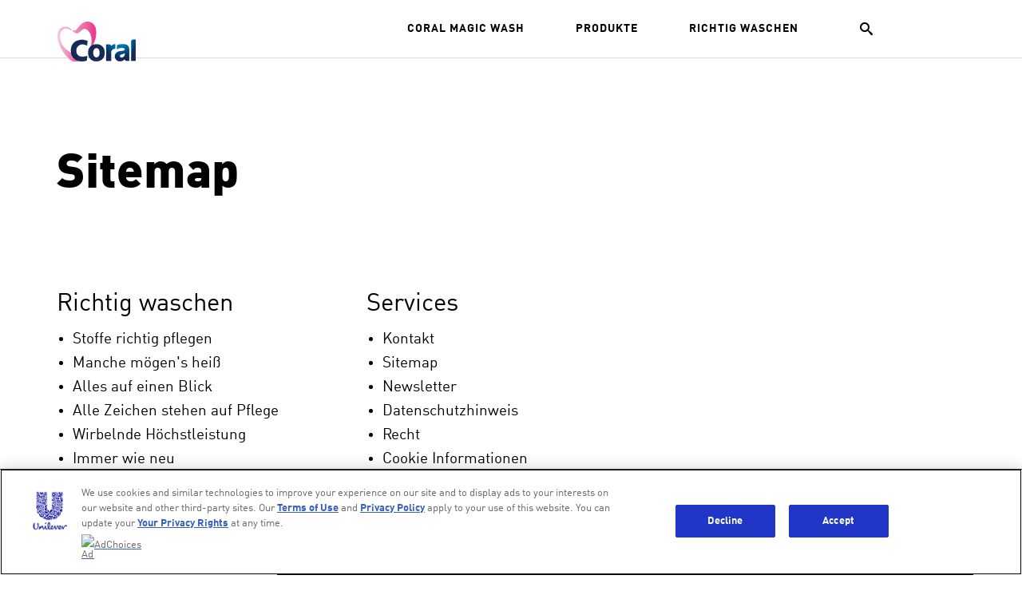

--- FILE ---
content_type: text/html; charset=utf-8
request_url: https://www.coral.de/siteutilities/sitemap
body_size: 6818
content:


<!DOCTYPE html>
<!--[if IE 9]><html class="lt-ie10" lang="de" > <![endif]-->
<html lang="de" class="no-js de-DE de" dir="ltr">
<head>
  <title>Sitemap | Coral</title>
    <link rel="canonical" href="https://www.coral.de/siteutilities/sitemap" />
    <meta property="og:url" content="https://www.coral.de/siteutilities/sitemap" />

            
  <meta charset="utf-8">
    <meta name="robots" content="index,follow" />
  <meta name="keywords" content="Coral" />
  <meta name="viewport" content="width=device-width, initial-scale=1.0, maximum-scale=1.0, user-scalable=no">
  <meta name="HandheldFriendly" content="True">
  <meta name="MobileOptimized" content="320">
  <meta name="format-detection" content="telephone=no">
    <meta name="description" content="Hier finden Sie alle Informationen unserer Sitemap. Jetzt mehr erfahren! 
 
">
    <meta property="og:description" content="Hier finden Sie alle Informationen unserer Sitemap. Jetzt mehr erfahren! 
 
" />
      <meta property="og:type" content="food">
      <meta property="og:title" content="Sitemap | Coral">
    <meta property="og:site_name" content="Coral" />

<link rel="icon" href="/favicon.ico">
  <link rel="apple-touch-icon" href="/Assets/img/apple-touch-icon.png">

  
<style>
  /* prevent FOUC before the stylesheet loads */
  [data-component="dimmer"] {
    background: #fbfbfb;
    display: block; /* fallback */
    position: fixed;
    z-index: 999999 !important;

    top: 0;
    right: 0;
    bottom: 0;
    left: 0;
  }
</style>
<link rel="stylesheet" href="/Assets/css/main.css?v=5-28-8-1">

  <link rel="stylesheet" media="print" href="/Assets/css/print.css?v=5-19">

  

  <!-- OneTrust Cookies Consent Notice start for coral.de -->

  <script type="text/javascript" src="https://cdn.cookielaw.org/consent/0193d96d-9bc2-75cb-bada-0ccf87e0bab5/OtAutoBlock.js" ></script>
  <script src="https://cdn.cookielaw.org/scripttemplates/otSDKStub.js" data-document-language="true" type="text/javascript" charset="UTF-8" data-domain-script="0193d96d-9bc2-75cb-bada-0ccf87e0bab5" ></script>
  <script type="text/javascript">
    function OptanonWrapper() { }
  </script>

  <!-- OneTrust Cookies Consent Notice end for coral.de -->

  <script async src="/Assets/js/modernizr.bundle.js?v=5-19"></script>

  
  

  <script>
  (function (g, b, d, f) { (function (a, c, d) { if (a) { var e = b.createElement("style"); e.id = c; e.innerHTML = d; a.appendChild(e) } })(b.getElementsByTagName("head")[0], "at-body-style", d); setTimeout(function () { var a = b.getElementsByTagName("head")[0]; if (a) { var c = b.getElementById("at-body-style"); c && a.removeChild(c) } }, f) })(window, document, "body {opacity: 0 !important}", 3E3);
</script>
<script src="//assets.adobedtm.com/e6bd1902389a/5725a96746df/launch-a3380513fb21.min.js" async></script>



</head>
<body class="utility sitemap de-DE">
  <!-- OneTrust Cookies Settings button start -->
  <button id="ot-sdk-btn" class="ot-sdk-show-settings">Cookie Settings</button>
  <!-- OneTrust Cookies Settings button end -->


  <div data-component="dimmer">
    <div class="spinner"></div>
  </div>

  <!-- BEGIN M123_NAVIGATOR -->
  <div id="top" data-sticky-container class="m-navigator hide-for-print" data-toggler="is-expanded" data-component="navigator" data-navigator-desktop-threshold="150">
    <div data-sticky data-sticky-on="small" data-options="marginTop:0;">

      <nav role="navigation">
        <div class="row small-collapse large-uncollapse">

          <div class="small-6 large-2 columns">
            <h2 class="navigator-branding"><a class="navigator-logo internal" href="/home"><span class="navigator-brandname">Coral</span></a></h2>
          </div>

          <div class="small-6 columns text-right hide-for-large">
            <a data-toggler="navigator-burger-is-open" id="navigator-burger" class="navigator-burger" data-toggle="top navigator-main navigator-burger"><span>Menu</span></a>
          </div>

          <div class="small-12 large-10 columns navigator-main is-collapsed" id="navigator-main" data-toggler="is-collapsed">
              <div class="navigator-search" id="navigator-search" data-toggler=".navigator-search-is-open">
<!-- BEGIN M110_SiteSearchSearchModule -->
<form action="/suche/such-ergebnis" class="m-navigator-search hide-for-js" method="post">
<!-- BEGIN M109_UISearchInput -->
<div class="m-search" data-component="typeahead">
  <input autocomplete="off" class="search-input search-input-typeahead" dir="auto" id="Query" name="Query" placeholder="Coral durchsuchen" spellcheck="false" type="text" value="" />
  <button class="search-button icon-search" type="submit" title="Coral durchsuchen"><span class="search-button-text">Coral durchsuchen</span></button>
</div>
<!-- END M109_UISearchInput -->
</form><!-- END M110_SiteSearchSearchModule -->

              </div>
            <ul class="m-nav-main vertical large-horizontal menu large-text-left" data-responsive-menu="dropdown" data-parent-link="true">
<li class=" nav-main-item&#xA;          ">
  <a href="/de-de/coral-magic-wash" class="nav-main-link internal">Coral Magic Wash</a>
</li>
<li class=" nav-main-item&#xA;          ">
  <a href="/de-de/produkte" class="nav-main-link internal">Produkte</a>
</li>
<li class=" nav-main-item&#xA;          ">
  <a href="/de-de/richtig-waschen" class="nav-main-link internal">Richtig waschen</a>
</li>
              <li class="nav-main-item nav-main-search  " id="nav-main-search" data-toggler="nav-main-search-is-open">
                <a class="nav-main-link navigator-search-toggle" data-toggle="navigator-search nav-main-search"><span>Coral durchsuchen</span></a>
              </li>
<!-- BEGIN M106_LanguageSelector -->
<!-- END M106_LanguageSelector -->

            </ul>
          </div>

        </div>

      </nav>

    </div>
  </div>
  <!-- END M123_NAVIGATOR -->





  <main role="main" id="main">
    

<!-- BEGIN M103_TopSection -->
<header class="m-topsection topsection-minimal topsection-noimage">
    <div class="row">
        <div class="topsection-content small-12   columns island-module-part as-boxed">
            <div class="inner">
                                        <h1 class="topsection-title">Sitemap</h1>
                                                                    </div>
        </div>
    </div>
    <div class="topsection-button">
        <div class="button-attached button-circle">
            <a class="button as-circle icon arrow-down" id="content" href="#content" data-component="jumper"></a>
        </div>
    </div>
</header>
<!-- END M103_TopSection -->


<div class="row">
  <div class="small-12 columns">

    <nav class="sm-sitemap" role="navigation sitemap">
<ul class="row small-up-1 medium-up-3 no-bullet spacing-none sm-group">
  <li class="column column-block spacing-vertical sm-group-item">
    <h3>
      <a class="sm-group-link" href="/de-de/richtig-waschen">Richtig waschen</a>
    </h3>
    <p class="sm-copy">
    <ul class="sm-subgroup">
      <li class="sm-subgroup-item">
        <a class="sm-subgroup-link " href="/de-de/richtig-waschen/die-bunte-welt-der-materialien">Stoffe richtig pflegen</a>
      </li>
      <li class="sm-subgroup-item">
        <a class="sm-subgroup-link " href="/de-de/richtig-waschen/die-optimalen-waschtemperaturen">Manche mögen's heiß</a>
      </li>
      <li class="sm-subgroup-item">
        <a class="sm-subgroup-link " href="/de-de/richtig-waschen/cheatsheet">Alles auf einen Blick</a>
      </li>
      <li class="sm-subgroup-item">
        <a class="sm-subgroup-link " href="/de-de/richtig-waschen/so-einfach-sind-die-waschsymbole">Alle Zeichen stehen auf Pflege</a>
      </li>
      <li class="sm-subgroup-item">
        <a class="sm-subgroup-link " href="/de-de/richtig-waschen/die-waschmaschine">Wirbelnde Höchstleistung </a>
      </li>
      <li class="sm-subgroup-item">
        <a class="sm-subgroup-link " href="/de-de/richtig-waschen/8-goldene-regeln-fuer-waesche-wie-neu">Immer wie neu</a>
      </li>
      <li class="sm-subgroup-item">
        <a class="sm-subgroup-link " href="/de-de/richtig-waschen/so-geht-die-richtige-handwaesche">Handle with care</a>
      </li>
      <li class="sm-subgroup-item">
        <a class="sm-subgroup-link " href="/de-de/richtig-waschen/dosierkugel">Die Kugel macht’s</a>
      </li>
      <li class="sm-subgroup-item">
        <a class="sm-subgroup-link " href="/de-de/richtig-waschen/waschmittel-richtig-dosieren">Eine Dosis Pflege</a>
      </li>
    </ul>
  </li>
  <li class="column column-block spacing-vertical sm-group-item">
    <h3>
      <a class="sm-group-link" href="">Services</a>
    </h3>
    <p class="sm-copy">
    <ul class="sm-subgroup">
      <li class="sm-subgroup-item">
        <a class="sm-subgroup-link " href="/siteutilities/kontakt">Kontakt</a>
      </li>
      <li class="sm-subgroup-item">
        <a class="sm-subgroup-link " href="/siteutilities/sitemap">Sitemap</a>
      </li>
      <li class="sm-subgroup-item">
        <a class="sm-subgroup-link " href="https://www.cleanipedia.com/de/anmelden.html">Newsletter</a>
      </li>
      <li class="sm-subgroup-item">
        <a class="sm-subgroup-link " target="_blank" href="https://www.unilevernotices.com/privacy-notices/germany-german.html">Datenschutzhinweis</a>
      </li>
      <li class="sm-subgroup-item">
        <a class="sm-subgroup-link " target="_blank" href="http://secure.dach-unilever.com/nutzungsbedingungen-de-de.html">Recht</a>
      </li>
      <li class="sm-subgroup-item">
        <a class="sm-subgroup-link cqPolicy" target="_blank" href="https://www.unilevernotices.com/cookie-notices/germany-german.html">Cookie Informationen</a>
      </li>
      <li class="sm-subgroup-item">
        <a class="sm-subgroup-link " href="/siteutilities/impressum">Impressum</a>
      </li>
    </ul>
  </li>
</ul>
    </nav>
  </div>
</div>

  </main>


  <!-- BEGIN M124_FOOTER -->
  <footer class="m-footer spacing-footer">
    <section class="footer-main hide-for-print">
      <!-- BEGIN M100_Backtop -->
<div class="text-center">
  <span class="button-circle">
    <a class="footer-backtop button as-circle icon arrow-up" href="#top" title="zum Seitenanfang" data-component="jumper" data-jumper-when-needed="true">
    </a>
  </span>
</div>
<!-- END M100_Backtop -->

    </section>

      <div class="text-center">
        <a target="_blank" href="https://www.facebook.com/CoralDeutschland/" class="o facebook" data-v-offset="-20" v-tracking:event48.click="['https://www.facebook.com/CoralDeutschland/']">
          <i class="icon facebook"></i>
          <span class="label">Werde Teil unserer Community!</span>
        </a>
      </div>
    <div class="row hide-for-print">
      <div class="small-12 columns text-center">
        <!-- BEGIN M114_NAV_UTIL -->
<ul class="m-nav-util no-bullet">
  <li class="nav-util-item">
    <a class="nav-util-link internal " href="/siteutilities/kontakt">
      <span class="nav-title">Kontakt</span>
    </a>
  </li>
  <li class="nav-util-item">
    <a class="nav-util-link internal " href="/siteutilities/sitemap">
      <span class="nav-title">Sitemap</span>
    </a>
  </li>
  <li class="nav-util-item">
    <a class="nav-util-link internal " href="https://www.cleanipedia.com/de/anmelden.html">
      <span class="nav-title">Newsletter</span>
    </a>
  </li>
  <li class="nav-util-item">
    <a class="nav-util-link internal " target="_blank" href="https://www.unilevernotices.com/privacy-notices/germany-german.html">
      <span class="nav-title">Datenschutzhinweis</span>
    </a>
  </li>
  <li class="nav-util-item">
    <a class="nav-util-link internal " target="_blank" href="http://secure.dach-unilever.com/nutzungsbedingungen-de-de.html">
      <span class="nav-title">Recht</span>
    </a>
  </li>
  <li class="nav-util-item">
    <a class="nav-util-link internal cqPolicy" target="_blank" href="https://www.unilevernotices.com/cookie-notices/germany-german.html">
      <span class="nav-title">Cookie Informationen</span>
    </a>
  </li>
  <li class="nav-util-item">
    <a class="nav-util-link internal " href="/siteutilities/impressum">
      <span class="nav-title">Impressum</span>
    </a>
  </li>
</ul>
        <!-- END M114_NAV_UTIL -->
      </div>
    </div>
    <p class="footer-copyright spacing-vertical">&copy;2026 Unilever Deutschland</p>
    <p class="footer-attribution show-for-print">Coral</p>
  </footer>

  <div class="reveal" id="modal1" data-reveal data-v-offset="100" data-component="reveal" aria-labelledby="Dialog" aria-hidden="true" role="dialog"></div>
  <div class="reveal" id="modal2" data-reveal data-v-offset="100" data-component="reveal" aria-labelledby="Dialog" aria-hidden="true" role="dialog"></div>

  
  <!-- END M124_FOOTER -->

  <script type="text/javascript">
  function isMobile() {
    var check = false;
    (function(a) {
      if (/(android|bb\d+|meego).+mobile|avantgo|bada\/|blackberry|blazer|compal|elaine|fennec|hiptop|iemobile|ip(hone|od)|iris|kindle|lge |maemo|midp|mmp|mobile.+firefox|netfront|opera m(ob|in)i|palm( os)?|phone|p(ixi|re)\/|plucker|pocket|psp|series(4|6)0|symbian|treo|up\.(browser|link)|vodafone|wap|windows ce|xda|xiino/i
          .test(a)
        || /1207|6310|6590|3gso|4thp|50[1-6]i|770s|802s|a wa|abac|ac(er|oo|s\-)|ai(ko|rn)|al(av|ca|co)|amoi|an(ex|ny|yw)|aptu|ar(ch|go)|as(te|us)|attw|au(di|\-m|r |s )|avan|be(ck|ll|nq)|bi(lb|rd)|bl(ac|az)|br(e|v)w|bumb|bw\-(n|u)|c55\/|capi|ccwa|cdm\-|cell|chtm|cldc|cmd\-|co(mp|nd)|craw|da(it|ll|ng)|dbte|dc\-s|devi|dica|dmob|do(c|p)o|ds(12|\-d)|el(49|ai)|em(l2|ul)|er(ic|k0)|esl8|ez([4-7]0|os|wa|ze)|fetc|fly(\-|_)|g1 u|g560|gene|gf\-5|g\-mo|go(\.w|od)|gr(ad|un)|haie|hcit|hd\-(m|p|t)|hei\-|hi(pt|ta)|hp( i|ip)|hs\-c|ht(c(\-| |_|a|g|p|s|t)|tp)|hu(aw|tc)|i\-(20|go|ma)|i230|iac( |\-|\/)|ibro|idea|ig01|ikom|im1k|inno|ipaq|iris|ja(t|v)a|jbro|jemu|jigs|kddi|keji|kgt( |\/)|klon|kpt |kwc\-|kyo(c|k)|le(no|xi)|lg( g|\/(k|l|u)|50|54|\-[a-w])|libw|lynx|m1\-w|m3ga|m50\/|ma(te|ui|xo)|mc(01|21|ca)|m\-cr|me(rc|ri)|mi(o8|oa|ts)|mmef|mo(01|02|bi|de|do|t(\-| |o|v)|zz)|mt(50|p1|v )|mwbp|mywa|n10[0-2]|n20[2-3]|n30(0|2)|n50(0|2|5)|n7(0(0|1)|10)|ne((c|m)\-|on|tf|wf|wg|wt)|nok(6|i)|nzph|o2im|op(ti|wv)|oran|owg1|p800|pan(a|d|t)|pdxg|pg(13|\-([1-8]|c))|phil|pire|pl(ay|uc)|pn\-2|po(ck|rt|se)|prox|psio|pt\-g|qa\-a|qc(07|12|21|32|60|\-[2-7]|i\-)|qtek|r380|r600|raks|rim9|ro(ve|zo)|s55\/|sa(ge|ma|mm|ms|ny|va)|sc(01|h\-|oo|p\-)|sdk\/|se(c(\-|0|1)|47|mc|nd|ri)|sgh\-|shar|sie(\-|m)|sk\-0|sl(45|id)|sm(al|ar|b3|it|t5)|so(ft|ny)|sp(01|h\-|v\-|v )|sy(01|mb)|t2(18|50)|t6(00|10|18)|ta(gt|lk)|tcl\-|tdg\-|tel(i|m)|tim\-|t\-mo|to(pl|sh)|ts(70|m\-|m3|m5)|tx\-9|up(\.b|g1|si)|utst|v400|v750|veri|vi(rg|te)|vk(40|5[0-3]|\-v)|vm40|voda|vulc|vx(52|53|60|61|70|80|81|83|85|98)|w3c(\-| )|webc|whit|wi(g |nc|nw)|wmlb|wonu|x700|yas\-|your|zeto|zte\-/i
          .test(a.substr(0, 4))) {
        check = true;
      }
    })(navigator.userAgent || navigator.vendor || window.opera);
    return check;
  }
  var channelVal;
  if (isMobile()) {
    channelVal = "Mobile Site";
  } else {
    channelVal = "Brand Site";
  }
  digitalData = {
    siteInfo : {
      channel : '',
      sitetype : 'Non-Avinash/Non-D2/CMS Name'
    },
    page : {
      pageInfo : {
        destinationURL : ""
      },
      category : {
        pageType : ""
      }
    },
    video : [],
    campaign: [],
    product : [],
    privacy : {
      accessCategories : [ {
        domains : []
      } ]
    },
    component : [],
    trackingInfo : {
      GID : '',
      "un" : "",
      tool : [ {
        ids : ""
      } ]
    },
    promotion : []
  }
  digitalData.siteInfo.channel = channelVal;
  digitalData.page.category.primaryCategory = channelVal;
  digitalData.trackingInfo.tool = [ {} ];
  digitalData.trackingInfo.tool[0] = {};
  digitalData.trackingInfo.tool[1] = {};
  digitalData.privacy = {};
  digitalData.page.attributes = {};
  digitalData.privacy.accessCategories = [ {} ];
  digitalData.privacy.accessCategories[0].domains = [];
  digitalData.event = [];
  digitalData.page.pageInfo.pageName = "Sitemap | Coral";
  digitalData.page.attributes.contentType = "Brand Site";
  digitalData.page.attributes.brandCategory = 'home care';
  digitalData.page.attributes.country = 'Germany';
  digitalData.page.attributes.globalBrand = 'Coral';
  digitalData.page.attributes.localBrand = 'Coral';
  digitalData.trackingInfo.tool[0].id = "UA-46871434-1";
  digitalData.trackingInfo.tool[1].id = "unilever-coral-de,unilever-global-allbrands";

  console.log(digitalData.trackingInfo);

</script>


<script type="text/javascript">
    var trackEvent = function (type, event, information) {
        var consoleEnabled = /(localhost|stage.deepblue|staging-server.com)/.test(location.href);
        if (consoleEnabled) {
            console.log(arguments);
        }
        if (window._satellite){
            _satellite.track(type + ':' + event  + ':' + information);
        } else if (consoleEnabled) {
            console.log('Warning: no tracking initialized');
        }
    };

  console.log(window._satellite);
  // try to initialize adobe tracking after the script is loaded, since it might be blocked by cookieq
  (function() {
    var tries = 100;
    var interval = setInterval(function() {
      tries --;
      if (typeof _satellite !== 'undefined' && _satellite.pageBottom) {
        console.log('Adobe Tracking Init', _satellite);
        _satellite.pageBottom();
        clearInterval(interval);
      } else if (tries === 0) {
        clearInterval(interval);
      }
    }, 1000);
  })();

</script>

<!-- Facebook Pixel Code -->
<script>
  !function(f,b,e,v,n,t,s)
  {if(f.fbq)return;n=f.fbq=function(){n.callMethod?
    n.callMethod.apply(n,arguments):n.queue.push(arguments)};
    if(!f._fbq)f._fbq=n;n.push=n;n.loaded=!0;n.version='2.0';
    n.queue=[];t=b.createElement(e);t.async=!0;
    t.src=v;s=b.getElementsByTagName(e)[0];
    s.parentNode.insertBefore(t,s)}(window,document,'script',
    'https://connect.facebook.net/en_US/fbevents.js');
  fbq('init', '1538361229643108');
  fbq('track', 'PageView');
</script>
<noscript>
  <img height="1" width="1"
       src="https://www.facebook.com/tr?id=1538361229643108&ev=PageView
&noscript=1"/>
</noscript>

<script>
  if (document.querySelector('.sweepstake-quittance-doi-info-text')) {
    fbq('track', 'CompleteRegistration');
  }
</script>
<!-- End Facebook Pixel Code -->


<script src="/Assets/js/tracking.js"></script>

<script>

  adobeTracking.AdobeTrackingInstallAuto();

  // tracking for main-nav, util-nav, brand-slider
  // delayed to make sure all components have already been initialized
  setTimeout(function () {

    [].slice.apply(document.querySelectorAll('.nav-main-link')).forEach(function(link) {
      adobeTracking.AdobeTrackingDirective.bind(link, {
        name: 'tracking',
        arg: 'event2',
        modifiers: {
          click: true,
        },
        value: ['Home/Navigation/' + link.innerText + '-' + link.href],
      });
    });

    var newsletterCheckbox = document.getElementById('NewsletterSubscribeData_PermitMarketingCommunication');
    if (newsletterCheckbox) {
      adobeTracking.AdobeTrackingDirective.bind(newsletterCheckbox, {
        name: 'tracking',
        arg: 'event50',
        modifiers: {
          change: true,
        },
        value: ['Newsletter Formular/Checkbox-' + window.location.href],
      });
      adobeTracking.AdobeTrackingDirective.bind(newsletterCheckbox.form, {
        name: 'tracking',
        arg: 'event2',
        modifiers: {
          submit: true,
        },
        value: ['Newsletter Formular/Anmelden Quittung-' + window.location.href],
      });
    }

    var ocaFormPermitMarketingContact = document.querySelector('PermitMarketingContact[value="1"]');
    if (ocaFormPermitMarketingContact) {
      adobeTracking.AdobeTrackingDirective.bind(ocaFormPermitMarketingContact, {
        name: 'tracking',
        arg: 'event15',
        modifiers: {
          change: true,
        },
        value: ['CORAL', 'Gewinnspielformular/Newsletter Opt In/Checkbox', '', window.location.href],
      });
      adobeTracking.AdobeTrackingDirective.bind(document.querySelector('PermitMarketingContact[value="0"]'), {
        name: 'tracking',
        arg: 'event15',
        modifiers: {
          change: true,
        },
        value: ['CORAL', 'Gewinnspielformular/Nur Gewinnspiel Teilnahme/Checkbox', '', window.location.href],
      });
      adobeTracking.AdobeTrackingDirective.bind(ocaFormPermitMarketingContact.form, {
        name: 'tracking',
        arg: 'event2',
        modifiers: {
          submit: true,
        },
        value: ['Gewinnspielformula/Quittung-' + window.location.href],
      });
    }
  }, 2000);

</script>






  
<script src="//ajax.googleapis.com/ajax/libs/jquery/3.4.1/jquery.min.js"></script>
<script async src="/Assets/js/app.bundle.js?v=5-21"></script>


  
</body>
</html>


--- FILE ---
content_type: text/css
request_url: https://www.coral.de/Assets/css/main.css?v=5-28-8-1
body_size: 35035
content:
@charset "UTF-8";@font-face{font-family:icomoon;src:url(../fonts/icomoon/fonts/icomoon.eot?8jyl1a);src:url(../fonts/icomoon/fonts/icomoon.eot?#iefix8jyl1a) format("embedded-opentype"),url(../fonts/icomoon/fonts/icomoon.woff?8jyl1a) format("woff"),url(../fonts/icomoon/fonts/icomoon.ttf?8jyl1a) format("truetype"),url(../fonts/icomoon/fonts/icomoon.svg?8jyl1a#icomoon) format("svg");font-weight:400;font-style:normal}@font-face{font-family:wash-symbols;src:url(../fonts/wash-symbols/fonts/wash-symbols.eot?3txcmm);src:url(../fonts/wash-symbols/fonts/wash-symbols.eot?3txcmm#iefix) format("embedded-opentype"),url(../fonts/wash-symbols/fonts/wash-symbols.ttf?3txcmm) format("truetype"),url(../fonts/wash-symbols/fonts/wash-symbols.woff?3txcmm) format("woff"),url(../fonts/wash-symbols/fonts/wash-symbols.svg?3txcmm#wash-symbols) format("svg");font-weight:400;font-style:normal}@font-face{font-family:FFDINWebPro;font-weight:500;src:url(/Assets/fonts/ffdin/335343_0_0.eot);src:url(/Assets/fonts/ffdin/335343_0_0.eot?#iefix) format("embedded-opentype"),url(/Assets/fonts/ffdin/335343_0_0.woff2) format("woff2"),url(/Assets/fonts/ffdin/335343_0_0.woff) format("woff"),url(/Assets/fonts/ffdin/335343_0_0.ttf) format("truetype")}@font-face{font-family:FFDINWebPro;font-weight:700;src:url(/Assets/fonts/ffdin/335343_1_0.eot);src:url(/Assets/fonts/ffdin/335343_1_0.eot?#iefix) format("embedded-opentype"),url(/Assets/fonts/ffdin/335343_1_0.woff2) format("woff2"),url(/Assets/fonts/ffdin/335343_1_0.woff) format("woff"),url(/Assets/fonts/ffdin/335343_1_0.ttf) format("truetype")}@font-face{font-family:FFDINWebPro;font-weight:100;src:url(/Assets/fonts/ffdin/335343_2_0.eot);src:url(/Assets/fonts/ffdin/335343_2_0.eot?#iefix) format("embedded-opentype"),url(/Assets/fonts/ffdin/335343_2_0.woff2) format("woff2"),url(/Assets/fonts/ffdin/335343_2_0.woff) format("woff"),url(/Assets/fonts/ffdin/335343_2_0.ttf) format("truetype")}@font-face{font-family:FFDINWebPro;src:url(/Assets/fonts/ffdin/335343_3_0.eot);src:url(/Assets/fonts/ffdin/335343_3_0.eot?#iefix) format("embedded-opentype"),url(/Assets/fonts/ffdin/335343_3_0.woff2) format("woff2"),url(/Assets/fonts/ffdin/335343_3_0.woff) format("woff"),url(/Assets/fonts/ffdin/335343_3_0.ttf) format("truetype")}@media print,screen and (min-width:40em){.reveal,.reveal.large,.reveal.small,.reveal.tiny{right:auto;left:auto;margin:0 auto}}@keyframes a{50%{transform:translateX(20px)}to{transform:translateX(0)}}
/*! normalize.css v8.0.0 | MIT License | github.com/necolas/normalize.css */html{line-height:1.15;-webkit-text-size-adjust:100%}h1{font-size:2em;margin:.67em 0}hr{box-sizing:content-box;overflow:visible}pre{font-family:monospace,monospace;font-size:1em}a{background-color:transparent}abbr[title]{border-bottom:none;text-decoration:underline;text-decoration:underline dotted}b,strong{font-weight:bolder}code,kbd,samp{font-family:monospace,monospace;font-size:1em}sub,sup{font-size:75%;line-height:0;position:relative;vertical-align:baseline}sub{bottom:-.25em}sup{top:-.5em}img{border-style:none}button,input,optgroup,select,textarea{font-size:100%;line-height:1.15;margin:0}button,input{overflow:visible}button,select{text-transform:none}[type=button],[type=reset],[type=submit],button{-webkit-appearance:button}[type=button]::-moz-focus-inner,[type=reset]::-moz-focus-inner,[type=submit]::-moz-focus-inner,button::-moz-focus-inner{border-style:none;padding:0}[type=button]:-moz-focusring,[type=reset]:-moz-focusring,[type=submit]:-moz-focusring,button:-moz-focusring{outline:1px dotted ButtonText}fieldset{padding:.35em .75em .625em}legend{box-sizing:border-box;color:inherit;display:table;padding:0;white-space:normal}progress{vertical-align:baseline}textarea{overflow:auto}[type=checkbox],[type=radio]{box-sizing:border-box;padding:0}[type=number]::-webkit-inner-spin-button,[type=number]::-webkit-outer-spin-button{height:auto}[type=search]{-webkit-appearance:textfield;outline-offset:-2px}[type=search]::-webkit-search-decoration{-webkit-appearance:none}::-webkit-file-upload-button{-webkit-appearance:button;font:inherit}details{display:block}summary{display:list-item}[hidden],template{display:none}.foundation-mq{font-family:"small=0em&medium=40em&large=64em&xlarge=75em&xxlarge=90em"}html{box-sizing:border-box;font-size:100%}*,:after,:before{box-sizing:inherit}body{margin:0;padding:0;background:#fff;font-family:FFDINWebPro,Helvetica Neue,Helvetica,Roboto,Arial,sans-serif;font-weight:400;line-height:1.5;color:#000;-webkit-font-smoothing:antialiased;-moz-osx-font-smoothing:grayscale}img{display:inline-block;vertical-align:middle;max-width:100%;height:auto;-ms-interpolation-mode:bicubic}textarea{height:auto;min-height:50px;border-radius:4px}select{box-sizing:border-box;width:100%}.map_canvas embed,.map_canvas img,.map_canvas object,.mqa-display embed,.mqa-display img,.mqa-display object{max-width:none!important}button{padding:0;appearance:none;border:0;border-radius:4px;background:transparent;line-height:1;cursor:auto}[data-whatinput=mouse] button{outline:0}pre{overflow:auto}button,input,optgroup,select,textarea{font-family:inherit}.is-visible{display:block!important}.is-hidden{display:none!important}picture{display:inline-block;max-width:100%}p:empty{display:none}#oca-service a,a.base-link,a:not([class]){display:inline-block;position:relative}#oca-service a:before,a.base-link:before,a:not([class]):before{will-change:transform;transition:transform .3s ease;content:"";display:block;height:1px;background-color:#000;position:absolute;bottom:0;width:100%}#oca-service a:hover:before,a.base-link:hover:before,a:not([class]):hover:before{transform:translateY(2px)}blockquote,dd,div,dl,dt,form,h1,h2,h3,h4,h5,h6,li,ol,p,pre,td,th,ul{margin:0;padding:0}p{margin-bottom:1rem;font-size:inherit;line-height:1.6;text-rendering:optimizeLegibility}em,i{font-style:italic}b,em,i,strong{line-height:inherit}b,strong{font-weight:700}small{font-size:80%;line-height:inherit}.h1,.h2,.h3,.h4,.h5,.h6,h1,h2,h3,h4,h5,h6{font-family:FFDINWebPro,Helvetica Neue,Helvetica,Roboto,Arial,sans-serif;font-style:normal;font-weight:400;color:#000;text-rendering:optimizeLegibility}.h1 small,.h2 small,.h3 small,.h4 small,.h5 small,.h6 small,h1 small,h2 small,h3 small,h4 small,h5 small,h6 small{line-height:0;color:#777}.h1,h1{font-size:1.5rem}.h1,.h2,h1,h2{line-height:1.4;margin-top:0;margin-bottom:.5rem}.h2,h2{font-size:1.25rem}.h3,h3{font-size:1.1875rem}.h3,.h4,h3,h4{line-height:1.4;margin-top:0;margin-bottom:.5rem}.h4,h4{font-size:1.125rem}.h5,h5{font-size:1.0625rem}.h5,.h6,h5,h6{line-height:1.4;margin-top:0;margin-bottom:.5rem}.h6,h6{font-size:1rem}@media print,screen and (min-width:40em){.h1,h1{font-size:3rem}.h2,h2{font-size:2.5rem}.h3,h3{font-size:1.9375rem}.h4,h4{font-size:1.5625rem}.h5,h5{font-size:1.25rem}.h6,h6{font-size:1rem}}a{line-height:inherit;text-decoration:none;cursor:pointer}a,a:focus,a:hover{color:#000}a img{border:0}hr{clear:both;max-width:72.75rem;height:0;margin:1.25rem auto;border-top:0;border-right:0;border-bottom:1px solid #d9dade;border-left:0}dl,ol,ul{margin-bottom:1rem;list-style-position:outside;line-height:1.6}li{font-size:inherit}ul{list-style-type:disc}ol,ul{margin-left:1.25rem}ol ol,ol ul,ul ol,ul ul{margin-left:1.25rem;margin-bottom:0}dl{margin-bottom:1rem}dl dt{margin-bottom:.3rem;font-weight:700}blockquote{margin:0 0 1rem;padding:.5625rem 1.25rem 0 1.1875rem;border-left:1px solid #777}blockquote,blockquote p{line-height:1.6;color:#000}cite{display:block;font-size:.8125rem;color:#474747}cite:before{content:"— "}abbr,abbr[title]{border-bottom:1px dotted #000;cursor:help;text-decoration:none}figure{margin:0}code{padding:.125rem .3125rem .0625rem;border:1px solid #777;font-weight:400}code,kbd{background-color:#d9dade;font-family:Consolas,Liberation Mono,Courier,monospace;color:#000}kbd{margin:0;padding:.125rem .25rem 0;border-radius:4px}.subheader{margin-top:.2rem;margin-bottom:.5rem;font-weight:400;line-height:1.4;color:#474747}.lead{font-size:125%;line-height:1.6}.stat{font-size:2.5rem;line-height:1}p+.stat{margin-top:-1rem}ol.no-bullet,ul.no-bullet{margin-left:0;list-style:none}.text-left{text-align:left}.text-right{text-align:right}.text-center{text-align:center}.text-justify{text-align:justify}@media print,screen and (min-width:40em){.medium-text-left{text-align:left}.medium-text-right{text-align:right}.medium-text-center{text-align:center}.medium-text-justify{text-align:justify}}@media print,screen and (min-width:64em){.large-text-left{text-align:left}.large-text-right{text-align:right}.large-text-center{text-align:center}.large-text-justify{text-align:justify}}.show-for-print{display:none!important}@media print{*{background:transparent!important;box-shadow:none!important;color:#000!important;text-shadow:none!important}.show-for-print{display:block!important}.hide-for-print{display:none!important}table.show-for-print{display:table!important}thead.show-for-print{display:table-header-group!important}tbody.show-for-print{display:table-row-group!important}tr.show-for-print{display:table-row!important}td.show-for-print,th.show-for-print{display:table-cell!important}a,a:visited{text-decoration:underline}a[href]:after{content:" (" attr(href) ")"}.ir a:after,a[href^="#"]:after,a[href^="javascript:"]:after{content:""}abbr[title]:after{content:" (" attr(title) ")"}blockquote,pre{border:1px solid #474747;page-break-inside:avoid}thead{display:table-header-group}img,tr{page-break-inside:avoid}img{max-width:100%!important}@page{margin:.5cm}h2,h3,p{orphans:3;widows:3}h2,h3{page-break-after:avoid}.print-break-inside{page-break-inside:auto}}body>main,body>section,p{font-size:1rem;line-height:1.7;font-family:FFDINWebPro,Helvetica Neue,Helvetica,Roboto,Arial,sans-serif;margin:0}@media screen and (min-width:640px){body>main,body>section,p{font-size:1.1875rem;line-height:1.9375rem}}.color-cherry{color:#c21754}.color-lilly{color:#34a8df}.button,.color-white{color:#fff}.button{display:inline-block;vertical-align:middle;margin:0 0 1rem;padding:.85em 1em;border:1px solid transparent;border-radius:0;transition:background-color .25s ease-out,color .25s ease-out;font-family:inherit;font-size:.9rem;-webkit-appearance:none;line-height:1;text-align:center;cursor:pointer;background-color:#000}[data-whatinput=mouse] .button{outline:0}.button:focus,.button:hover{background-color:#000;color:#fff}.button.tiny{font-size:.6rem}.button.small{font-size:.75rem}.button.large{font-size:1.25rem}.button.expanded{display:block;width:100%;margin-right:0;margin-left:0}.button.primary,.button.primary:focus,.button.primary:hover{background-color:#000;color:#fff}.button.secondary{background-color:#cfdef1;color:#000}.button.secondary:focus,.button.secondary:hover{background-color:#8aaedd;color:#000}.button.success{background-color:#3adb76;color:#000}.button.success:focus,.button.success:hover{background-color:#22bb5b;color:#000}.button.warning{background-color:#ffae00;color:#000}.button.warning:focus,.button.warning:hover{background-color:#cc8b00;color:#000}.button.alert{background-color:#cc4b37;color:#000}.button.alert:focus,.button.alert:hover{background-color:#a53b2a;color:#000}.button.disabled,.button[disabled]{opacity:.25;cursor:not-allowed}.button.disabled,.button.disabled:focus,.button.disabled:hover,.button[disabled],.button[disabled]:focus,.button[disabled]:hover{background-color:#000;color:#fff}.button.disabled.primary,.button[disabled].primary{opacity:.25;cursor:not-allowed}.button.disabled.primary,.button.disabled.primary:focus,.button.disabled.primary:hover,.button[disabled].primary,.button[disabled].primary:focus,.button[disabled].primary:hover{background-color:#000;color:#fff}.button.disabled.secondary,.button[disabled].secondary{opacity:.25;cursor:not-allowed}.button.disabled.secondary,.button.disabled.secondary:focus,.button.disabled.secondary:hover,.button[disabled].secondary,.button[disabled].secondary:focus,.button[disabled].secondary:hover{background-color:#cfdef1;color:#000}.button.disabled.success,.button[disabled].success{opacity:.25;cursor:not-allowed}.button.disabled.success,.button.disabled.success:focus,.button.disabled.success:hover,.button[disabled].success,.button[disabled].success:focus,.button[disabled].success:hover{background-color:#3adb76;color:#000}.button.disabled.warning,.button[disabled].warning{opacity:.25;cursor:not-allowed}.button.disabled.warning,.button.disabled.warning:focus,.button.disabled.warning:hover,.button[disabled].warning,.button[disabled].warning:focus,.button[disabled].warning:hover{background-color:#ffae00;color:#000}.button.disabled.alert,.button[disabled].alert{opacity:.25;cursor:not-allowed}.button.disabled.alert,.button.disabled.alert:focus,.button.disabled.alert:hover,.button[disabled].alert,.button[disabled].alert:focus,.button[disabled].alert:hover{background-color:#cc4b37;color:#000}.button.hollow{border:1px solid #000;color:#000}.button.hollow,.button.hollow.disabled,.button.hollow.disabled:focus,.button.hollow.disabled:hover,.button.hollow:focus,.button.hollow:hover,.button.hollow[disabled],.button.hollow[disabled]:focus,.button.hollow[disabled]:hover{background-color:transparent}.button.hollow:focus,.button.hollow:hover{border-color:#000;color:#000}.button.hollow.primary,.button.hollow:focus.disabled,.button.hollow:focus[disabled],.button.hollow:hover.disabled,.button.hollow:hover[disabled]{border:1px solid #000;color:#000}.button.hollow.primary:focus,.button.hollow.primary:hover{border-color:#000;color:#000}.button.hollow.primary:focus.disabled,.button.hollow.primary:focus[disabled],.button.hollow.primary:hover.disabled,.button.hollow.primary:hover[disabled]{border:1px solid #000;color:#000}.button.hollow.secondary{border:1px solid #cfdef1;color:#cfdef1}.button.hollow.secondary:focus,.button.hollow.secondary:hover{border-color:#3369ad;color:#3369ad}.button.hollow.secondary:focus.disabled,.button.hollow.secondary:focus[disabled],.button.hollow.secondary:hover.disabled,.button.hollow.secondary:hover[disabled]{border:1px solid #cfdef1;color:#cfdef1}.button.hollow.success{border:1px solid #3adb76;color:#3adb76}.button.hollow.success:focus,.button.hollow.success:hover{border-color:#157539;color:#157539}.button.hollow.success:focus.disabled,.button.hollow.success:focus[disabled],.button.hollow.success:hover.disabled,.button.hollow.success:hover[disabled]{border:1px solid #3adb76;color:#3adb76}.button.hollow.warning{border:1px solid #ffae00;color:#ffae00}.button.hollow.warning:focus,.button.hollow.warning:hover{border-color:#805700;color:#805700}.button.hollow.warning:focus.disabled,.button.hollow.warning:focus[disabled],.button.hollow.warning:hover.disabled,.button.hollow.warning:hover[disabled]{border:1px solid #ffae00;color:#ffae00}.button.hollow.alert{border:1px solid #cc4b37;color:#cc4b37}.button.hollow.alert:focus,.button.hollow.alert:hover{border-color:#67251a;color:#67251a}.button.hollow.alert:focus.disabled,.button.hollow.alert:focus[disabled],.button.hollow.alert:hover.disabled,.button.hollow.alert:hover[disabled]{border:1px solid #cc4b37;color:#cc4b37}.button.clear{border:1px solid #000;color:#000}.button.clear,.button.clear.disabled,.button.clear.disabled:focus,.button.clear.disabled:hover,.button.clear:focus,.button.clear:hover,.button.clear[disabled],.button.clear[disabled]:focus,.button.clear[disabled]:hover{background-color:transparent}.button.clear:focus,.button.clear:hover{border-color:#000;color:#000}.button.clear:focus.disabled,.button.clear:focus[disabled],.button.clear:hover.disabled,.button.clear:hover[disabled]{border:1px solid #000;color:#000}.button.clear,.button.clear.disabled,.button.clear:focus,.button.clear:focus.disabled,.button.clear:focus[disabled],.button.clear:hover,.button.clear:hover.disabled,.button.clear:hover[disabled],.button.clear[disabled]{border-color:transparent}.button.clear.primary{border:1px solid #000;color:#000}.button.clear.primary:focus,.button.clear.primary:hover{border-color:#000;color:#000}.button.clear.primary:focus.disabled,.button.clear.primary:focus[disabled],.button.clear.primary:hover.disabled,.button.clear.primary:hover[disabled]{border:1px solid #000;color:#000}.button.clear.primary,.button.clear.primary.disabled,.button.clear.primary:focus,.button.clear.primary:focus.disabled,.button.clear.primary:focus[disabled],.button.clear.primary:hover,.button.clear.primary:hover.disabled,.button.clear.primary:hover[disabled],.button.clear.primary[disabled]{border-color:transparent}.button.clear.secondary{border:1px solid #cfdef1;color:#cfdef1}.button.clear.secondary:focus,.button.clear.secondary:hover{border-color:#3369ad;color:#3369ad}.button.clear.secondary:focus.disabled,.button.clear.secondary:focus[disabled],.button.clear.secondary:hover.disabled,.button.clear.secondary:hover[disabled]{border:1px solid #cfdef1;color:#cfdef1}.button.clear.secondary,.button.clear.secondary.disabled,.button.clear.secondary:focus,.button.clear.secondary:focus.disabled,.button.clear.secondary:focus[disabled],.button.clear.secondary:hover,.button.clear.secondary:hover.disabled,.button.clear.secondary:hover[disabled],.button.clear.secondary[disabled]{border-color:transparent}.button.clear.success{border:1px solid #3adb76;color:#3adb76}.button.clear.success:focus,.button.clear.success:hover{border-color:#157539;color:#157539}.button.clear.success:focus.disabled,.button.clear.success:focus[disabled],.button.clear.success:hover.disabled,.button.clear.success:hover[disabled]{border:1px solid #3adb76;color:#3adb76}.button.clear.success,.button.clear.success.disabled,.button.clear.success:focus,.button.clear.success:focus.disabled,.button.clear.success:focus[disabled],.button.clear.success:hover,.button.clear.success:hover.disabled,.button.clear.success:hover[disabled],.button.clear.success[disabled]{border-color:transparent}.button.clear.warning{border:1px solid #ffae00;color:#ffae00}.button.clear.warning:focus,.button.clear.warning:hover{border-color:#805700;color:#805700}.button.clear.warning:focus.disabled,.button.clear.warning:focus[disabled],.button.clear.warning:hover.disabled,.button.clear.warning:hover[disabled]{border:1px solid #ffae00;color:#ffae00}.button.clear.warning,.button.clear.warning.disabled,.button.clear.warning:focus,.button.clear.warning:focus.disabled,.button.clear.warning:focus[disabled],.button.clear.warning:hover,.button.clear.warning:hover.disabled,.button.clear.warning:hover[disabled],.button.clear.warning[disabled]{border-color:transparent}.button.clear.alert{border:1px solid #cc4b37;color:#cc4b37}.button.clear.alert:focus,.button.clear.alert:hover{border-color:#67251a;color:#67251a}.button.clear.alert:focus.disabled,.button.clear.alert:focus[disabled],.button.clear.alert:hover.disabled,.button.clear.alert:hover[disabled]{border:1px solid #cc4b37;color:#cc4b37}.button.clear.alert,.button.clear.alert.disabled,.button.clear.alert:focus,.button.clear.alert:focus.disabled,.button.clear.alert:focus[disabled],.button.clear.alert:hover,.button.clear.alert:hover.disabled,.button.clear.alert:hover[disabled],.button.clear.alert[disabled]{border-color:transparent}.button.dropdown:after{display:block;width:0;height:0;border:.4em inset;content:"";border-bottom-width:0;border-top-style:solid;border-color:#fff transparent transparent;position:relative;top:.4em;display:inline-block;float:right;margin-left:1em}.button.dropdown.clear.primary:after,.button.dropdown.clear:after,.button.dropdown.hollow.primary:after,.button.dropdown.hollow:after{border-top-color:#000}.button.dropdown.clear.secondary:after,.button.dropdown.hollow.secondary:after{border-top-color:#cfdef1}.button.dropdown.clear.success:after,.button.dropdown.hollow.success:after{border-top-color:#3adb76}.button.dropdown.clear.warning:after,.button.dropdown.hollow.warning:after{border-top-color:#ffae00}.button.dropdown.clear.alert:after,.button.dropdown.hollow.alert:after{border-top-color:#cc4b37}.button.arrow-only:after{top:-.1em;float:none;margin-left:0}a.button:focus,a.button:hover{text-decoration:none}.button,button{font-family:FFDINWebPro,Helvetica Neue,Helvetica,Roboto,Arial,sans-serif;outline:none}@media screen and (max-width:39.99875em){.button,button{padding-bottom:.7em}}.button.as-circle{background-clip:padding-box;border-radius:50%;text-align:center;margin-bottom:0;width:45px;height:45px;line-height:45px;background-color:#000;background-position:50%;background-size:60%}@media print,screen and (min-width:40em){.button.as-circle{width:80px;height:80px;line-height:80px}}.button.as-circle[class*=icon-]{margin-bottom:0}@media screen and (max-width:39.99875em){.button.as-circle[class*=icon-]:before{position:relative;top:-.7rem}}@media print,screen and (min-width:40em){.button.as-circle[class*=icon-]:before{font-size:2rem;line-height:3.125rem}}.button.as-arrow{padding:.5rem}.button.as-arrow.as-large{padding:1.2rem}.button.as-arrow:focus,.button.as-arrow:hover{background-color:transparent}@media print,screen and (min-width:40em){.button-attached{position:absolute;top:100%;left:50%;transform:translate(-50%,-100%);z-index:11}}.button-circle>.button.arrow-down{will-change:background-position-y,transform;transition:.5s ease-out;transition-property:background-position-y,transform;animation:.4s ease-out;transform-origin:center center;background-position-y:50%}@keyframes b{0%{background-position-y:50%}50%{background-position-y:200%}51%{background-position-y:-200%}to{background-position-y:50%}}.button-circle:hover>.button.arrow-down{animation-name:b}.button-circle:active>.button.arrow-down{transform:scale(.9)}.button-circle>.button.arrow-up{will-change:background-position-y,transform;transition:.5s ease-out;transition-property:background-position-y,transform;animation:.4s ease-out;transform-origin:center center;background-position-y:50%}@keyframes c{0%{background-position-y:50%}50%{background-position-y:-200%}51%{background-position-y:200%}to{background-position-y:50%}}.button-circle:hover>.button.arrow-up{animation-name:c}.button-circle:active>.button.arrow-up{transform:scale(.9)}.button-circle>.button.arrow-right{will-change:background-position-x,transform;transition:.5s ease-out;transition-property:background-position-x,transform;animation:.4s ease-out;transform-origin:center center;background-position-x:50%}@keyframes d{0%{background-position-x:50%}50%{background-position-x:200%}51%{background-position-x:-200%}to{background-position-x:50%}}.button-circle:hover>.button.arrow-right{animation-name:d}.button-circle:active>.button.arrow-right{transform:scale(.9)}.button-circle>.button.icon-cart{transform-origin:center center;will-change:transform;transition:.5s ease-out;transition-property:transform;overflow:hidden}.button-circle>.button.icon-cart:before{animation:.4s ease-out;display:inline-block;transform:translateX(0)}@keyframes e{0%{transform:translateX(0)}50%{transform:translateX(200%)}51%{transform:translateX(-200%)}to{transform:translateX(0)}}.button-circle:hover>.button.icon-cart:before{animation-name:e}.button-circle:active>.button.icon-cart{transform:scale(.9)}.close-button{position:absolute;color:#474747;cursor:pointer}[data-whatinput=mouse] .close-button{outline:0}.close-button:focus,.close-button:hover{color:#000}.close-button.small{right:.66rem;top:.33em;font-size:1.5em;line-height:1}.close-button,.close-button.medium{right:1rem;top:.5rem;font-size:2em;line-height:1}.dynbg,[class*=dynbg-]{background-position:50%;background-repeat:no-repeat;background-size:cover}.dynbg-1{background-position:0 0}.dynbg-2{background-position:top}.dynbg-3{background-position:100% 0}.dynbg-4{background-position:0}.dynbg-5{background-position:50%}.dynbg-6{background-position:100%}.dynbg-7{background-position:0 100%}.dynbg-8{background-position:bottom}.dynbg-9{background-position:100% 100%}@media screen and (max-width:39.99875em){.dynbg-so-1{background-position:0 0}.dynbg-so-2{background-position:top}.dynbg-so-3{background-position:100% 0}.dynbg-so-4{background-position:0}.dynbg-so-5{background-position:50%}.dynbg-so-6{background-position:100%}.dynbg-so-7{background-position:0 100%}.dynbg-so-8{background-position:bottom}.dynbg-so-9{background-position:100% 100%}}@media screen and (min-width:40em) and (max-width:63.99875em){.dynbg-mo-1{background-position:0 0}.dynbg-mo-2{background-position:top}.dynbg-mo-3{background-position:100% 0}.dynbg-mo-4{background-position:0}.dynbg-mo-5{background-position:50%}.dynbg-mo-6{background-position:100%}.dynbg-mo-7{background-position:0 100%}.dynbg-mo-8{background-position:bottom}.dynbg-mo-9{background-position:100% 100%}}@media print,screen and (min-width:40em){.dynbg-mu-1{background-position:0 0}.dynbg-mu-2{background-position:top}.dynbg-mu-3{background-position:100% 0}.dynbg-mu-4{background-position:0}.dynbg-mu-5{background-position:50%}.dynbg-mu-6{background-position:100%}.dynbg-mu-7{background-position:0 100%}.dynbg-mu-8{background-position:bottom}.dynbg-mu-9{background-position:100% 100%}}@media print,screen and (min-width:64em){.dynbg-lu-1{background-position:0 0}.dynbg-lu-2{background-position:top}.dynbg-lu-3{background-position:100% 0}.dynbg-lu-4{background-position:0}.dynbg-lu-5{background-position:50%}.dynbg-lu-6{background-position:100%}.dynbg-lu-7{background-position:0 100%}.dynbg-lu-8{background-position:bottom}.dynbg-lu-9{background-position:100% 100%}}.dynbg.dynbg-is-lazy{box-shadow:inset 0 0 0 1000px hsla(220,7%,92%,0);transition:box-shadow 1s ease-in-out .3s}.dynbg.dynbg-is-lazy:not(.dynbg-is-set){box-shadow:inset 0 0 0 1000px #e9eaec}.dynbg-picture,.dynbg-picture img{opacity:0}[data-component=lazypic]{transition:background-color 1s ease-in-out .3s}[data-component=lazypic] img{transition:opacity 1s ease-in-out .3s}.on-viewport-init [data-component=lazypic],.on-viewport-init [data-component=lazypic] img{transition:none}[data-component=lazypic]:not(.loaded){background:#e9eaec;width:100%}[data-component=lazypic]:not(.loaded):not(.fake){height:7.5rem}@media print,screen and (min-width:40em){[data-component=lazypic]:not(.loaded):not(.fake){height:12.5rem}}[data-component=lazypic]:not(.loaded).fake img,[data-component=lazypic]:not(.loaded) img:not([src]){opacity:0}.icon-besteck:before,[class*=" icon-"]:before,[class^=icon-]:before{color:inherit;font-family:icomoon;font-weight:400;font-style:normal;font-variant:normal;line-height:auto;text-transform:none;vertical-align:baseline;speak:none;-webkit-font-smoothing:antialiased;-moz-osx-font-smoothing:grayscale}.icon-besteck:before{content:"b"}.icon-cancel:before{content:"X"}.icon-cancel:before,.icon-cart:before{color:inherit;font-family:icomoon;font-weight:400;font-style:normal;font-variant:normal;line-height:auto;text-transform:none;vertical-align:baseline;speak:none;-webkit-font-smoothing:antialiased;-moz-osx-font-smoothing:grayscale}.icon-cart:before{content:""}.icon-check:before{content:""}.icon-check:before,.icon-clock:before{color:inherit;font-family:icomoon;font-weight:400;font-style:normal;font-variant:normal;line-height:auto;text-transform:none;vertical-align:baseline;speak:none;-webkit-font-smoothing:antialiased;-moz-osx-font-smoothing:grayscale}.icon-clock:before{content:"c"}.icon-close:before{content:""}.icon-close:before,.icon-external:before{color:inherit;font-family:icomoon;font-weight:400;font-style:normal;font-variant:normal;line-height:auto;text-transform:none;vertical-align:baseline;speak:none;-webkit-font-smoothing:antialiased;-moz-osx-font-smoothing:grayscale}.icon-external:before{content:""}.icon-heart:before{content:"h"}.icon-heart-outline:before,.icon-heart:before{color:inherit;font-family:icomoon;font-weight:400;font-style:normal;font-variant:normal;line-height:auto;text-transform:none;vertical-align:baseline;speak:none;-webkit-font-smoothing:antialiased;-moz-osx-font-smoothing:grayscale}.icon-heart-outline:before{content:"H"}.icon-lock-closed-outline:before{content:""}.icon-keyboard-arrow-down:before,.icon-lock-closed-outline:before{color:inherit;font-family:icomoon;font-weight:400;font-style:normal;font-variant:normal;line-height:auto;text-transform:none;vertical-align:baseline;speak:none;-webkit-font-smoothing:antialiased;-moz-osx-font-smoothing:grayscale}.icon-keyboard-arrow-down:before{content:"d"}.icon-keyboard-arrow-left:before{content:"l"}.icon-keyboard-arrow-left:before,.icon-keyboard-arrow-right:before{color:inherit;font-family:icomoon;font-weight:400;font-style:normal;font-variant:normal;line-height:auto;text-transform:none;vertical-align:baseline;speak:none;-webkit-font-smoothing:antialiased;-moz-osx-font-smoothing:grayscale}.icon-keyboard-arrow-right:before{content:"r"}.icon-keyboard-arrow-up:before{content:"u"}.icon-keyboard-arrow-up:before,.icon-kochmuetze:before{color:inherit;font-family:icomoon;font-weight:400;font-style:normal;font-variant:normal;line-height:auto;text-transform:none;vertical-align:baseline;speak:none;-webkit-font-smoothing:antialiased;-moz-osx-font-smoothing:grayscale}.icon-kochmuetze:before{content:"k"}.icon-menu:before{content:""}.icon-menu:before,.icon-newspaper:before{color:inherit;font-family:icomoon;font-weight:400;font-style:normal;font-variant:normal;line-height:auto;text-transform:none;vertical-align:baseline;speak:none;-webkit-font-smoothing:antialiased;-moz-osx-font-smoothing:grayscale}.icon-newspaper:before{content:""}.icon-print:before{content:"p"}.icon-print:before,.icon-rotate:before{color:inherit;font-family:icomoon;font-weight:400;font-style:normal;font-variant:normal;line-height:auto;text-transform:none;vertical-align:baseline;speak:none;-webkit-font-smoothing:antialiased;-moz-osx-font-smoothing:grayscale}.icon-rotate:before{content:""}.icon-search:before{content:"s"}.icon-search:before,.icon-share:before{color:inherit;font-family:icomoon;font-weight:400;font-style:normal;font-variant:normal;line-height:auto;text-transform:none;vertical-align:baseline;speak:none;-webkit-font-smoothing:antialiased;-moz-osx-font-smoothing:grayscale}.icon-share:before{content:""}.icon-star-empty:before{content:""}.icon-star-empty:before,.icon-star-full:before{color:inherit;font-family:icomoon;font-weight:400;font-style:normal;font-variant:normal;line-height:auto;text-transform:none;vertical-align:baseline;speak:none;-webkit-font-smoothing:antialiased;-moz-osx-font-smoothing:grayscale}.icon-star-full:before{content:"S"}.icon-star-half:before{content:""}.icon-star-half:before,.icon-trash:before{color:inherit;font-family:icomoon;font-weight:400;font-style:normal;font-variant:normal;line-height:auto;text-transform:none;vertical-align:baseline;speak:none;-webkit-font-smoothing:antialiased;-moz-osx-font-smoothing:grayscale}.icon-trash:before{content:""}.icon-tv:before{content:""}.icon-tv:before,.icon-user:before{color:inherit;font-family:icomoon;font-weight:400;font-style:normal;font-variant:normal;line-height:auto;text-transform:none;vertical-align:baseline;speak:none;-webkit-font-smoothing:antialiased;-moz-osx-font-smoothing:grayscale}.icon-user:before{content:""}.icon{display:inline-block;background:no-repeat 50%;background-size:cover}.icon.facebook{background-image:url(/Assets/img/icons/facebook.png)}.icon.arrow-down{background-image:url(/Assets/img/icons/arrow-down-white.svg)}.icon.arrow-right{background-image:url(/Assets/img/icons/arrow-right.svg)}.icon.arrow-right.as-circle,.icon.arrow-right.as-white{background-image:url(/Assets/img/icons/arrow-right-white.svg)}.browser-ie .icon.arrow-right.as-white{background-size:130px}.icon.arrow-up{background-image:url(/Assets/img/icons/arrow-up-white.svg)}a.linkwrap{color:#000;display:block}[class*=" symbol-"],[class^=symbol-]{font-family:wash-symbols!important;speak:none;font-style:normal;font-weight:400;font-variant:normal;text-transform:none;line-height:1;-webkit-font-smoothing:antialiased;-moz-osx-font-smoothing:grayscale}.symbol-bleach:before{content:"\e900"}.symbol-bleach-cl:before{content:"\e901"}.symbol-bleach-no:before{content:"\e902"}.symbol-bleach-o2:before{content:"\e903"}.symbol-chem:before{content:"\e904"}.symbol-chem-no:before{content:"\e905"}.symbol-chem-p:before{content:"\e906"}.symbol-chem-p-care:before{content:"\e907"}.symbol-chem-w:before{content:"\e908"}.symbol-chem-w-care:before{content:"\e909"}.symbol-chem-w-care-x2:before{content:"\e90a"}.symbol-chem-w-no:before{content:"\e90b"}.symbol-dry:before{content:"\e90c"}.symbol-dry-dryer:before{content:"\e90d"}.symbol-dry-lie:before{content:"\e90e"}.symbol-dry-lie-shadow:before{content:"\e90f"}.symbol-dry-line:before{content:"\e910"}.symbol-dry-line-shadow:before{content:"\e911"}.symbol-dry-no:before{content:"\e912"}.symbol-iron:before{content:"\e913"}.symbol-iron-no:before{content:"\e914"}.symbol-iron-point:before{content:"\e915"}.symbol-wash:before{content:"\e916"}.symbol-wash-40:before{content:"\e917"}.symbol-wash-60:before{content:"\e918"}.symbol-wash-95:before{content:"\e919"}.symbol-wash-hand:before{content:"\e91a"}.symbol-wash-no:before{content:"\e91b"}.symbol-wash-tap:before{content:"\e91c"}.callout{position:relative;margin:0 0 1rem;padding:1rem;border:none;border-radius:0;background-color:#f6f6f6;color:#000}.callout>:first-child{margin-top:0}.callout>:last-child{margin-bottom:0}.callout.primary{background-color:#000;color:#fff}.callout.secondary{background-color:#cfdef1;color:#000}.callout.success{background-color:#3adb76;color:#000}.callout.warning{background-color:#ffae00;color:#000}.callout.alert{background-color:#cc4b37;color:#000}.callout.small{padding:.5rem}.callout.large{padding:3rem}.callout-title{font-size:.875rem;font-family:FFDINWebPro,Helvetica Neue,Helvetica,Roboto,Arial,sans-serif;font-weight:700;text-transform:uppercase}.callout.medium{padding:1rem}.callout.as-dark{background-color:#f1f1f1}.callout.as-dark .inner{background-color:#fbfbfb}.callout.as-fullwidth{padding-left:0;padding-right:0}html:not(.lt-ie10) .row{max-width:72.75rem;margin-right:auto;margin-left:auto;display:-ms-flexbox;display:flex;-ms-flex-flow:row wrap;flex-flow:row wrap}html:not(.lt-ie10) .row .row{margin-right:-1rem;margin-left:-1rem}@media print,screen and (min-width:40em){html:not(.lt-ie10) .row .row{margin-right:-.8125rem;margin-left:-.8125rem}}@media print,screen and (min-width:64em){html:not(.lt-ie10) .row .row{margin-right:-.8125rem;margin-left:-.8125rem}}html:not(.lt-ie10) .row .row.collapse{margin-right:0;margin-left:0}html:not(.lt-ie10) .row.expanded{max-width:none}html:not(.lt-ie10) .row.expanded .row{margin-right:auto;margin-left:auto}html:not(.lt-ie10) .row:not(.expanded) .row{max-width:none}html:not(.lt-ie10) .row.collapse>.column,html:not(.lt-ie10) .row.collapse>.columns,html:not(.lt-ie10) html.lt-ie10 .row.collapse>.columns{padding-right:0;padding-left:0}html:not(.lt-ie10) .row.collapse>.column>.row,html:not(.lt-ie10) .row.collapse>.columns>.row,html:not(.lt-ie10) .row.is-collapse-child,html:not(.lt-ie10) html.lt-ie10 .row.collapse>.columns>.row{margin-right:0;margin-left:0}html:not(.lt-ie10) .column,html:not(.lt-ie10) .columns{-ms-flex:1 1 0px;flex:1 1 0px;padding-right:1rem;padding-left:1rem;min-width:0}@media print,screen and (min-width:40em){html:not(.lt-ie10) .column,html:not(.lt-ie10) .columns{padding-right:.8125rem;padding-left:.8125rem}}html:not(.lt-ie10) .column.row.row,html:not(.lt-ie10) .row.row.columns{float:none;display:block}html:not(.lt-ie10) .row .column.row.row,html:not(.lt-ie10) .row .row.row.columns{margin-right:0;margin-left:0;padding-right:0;padding-left:0}html:not(.lt-ie10) .small-1{-ms-flex:0 0 8.33333%;flex:0 0 8.33333%;max-width:8.33333%}html:not(.lt-ie10) .small-offset-0{margin-left:0}html:not(.lt-ie10) .small-2{-ms-flex:0 0 16.66667%;flex:0 0 16.66667%;max-width:16.66667%}html:not(.lt-ie10) .small-offset-1{margin-left:8.33333%}html:not(.lt-ie10) .small-3{-ms-flex:0 0 25%;flex:0 0 25%;max-width:25%}html:not(.lt-ie10) .small-offset-2{margin-left:16.66667%}html:not(.lt-ie10) .small-4{-ms-flex:0 0 33.33333%;flex:0 0 33.33333%;max-width:33.33333%}html:not(.lt-ie10) .small-offset-3{margin-left:25%}html:not(.lt-ie10) .small-5{-ms-flex:0 0 41.66667%;flex:0 0 41.66667%;max-width:41.66667%}html:not(.lt-ie10) .small-offset-4{margin-left:33.33333%}html:not(.lt-ie10) .small-6{-ms-flex:0 0 50%;flex:0 0 50%;max-width:50%}html:not(.lt-ie10) .small-offset-5{margin-left:41.66667%}html:not(.lt-ie10) .small-7{-ms-flex:0 0 58.33333%;flex:0 0 58.33333%;max-width:58.33333%}html:not(.lt-ie10) .small-offset-6{margin-left:50%}html:not(.lt-ie10) .small-8{-ms-flex:0 0 66.66667%;flex:0 0 66.66667%;max-width:66.66667%}html:not(.lt-ie10) .small-offset-7{margin-left:58.33333%}html:not(.lt-ie10) .small-9{-ms-flex:0 0 75%;flex:0 0 75%;max-width:75%}html:not(.lt-ie10) .small-offset-8{margin-left:66.66667%}html:not(.lt-ie10) .small-10{-ms-flex:0 0 83.33333%;flex:0 0 83.33333%;max-width:83.33333%}html:not(.lt-ie10) .small-offset-9{margin-left:75%}html:not(.lt-ie10) .small-11{-ms-flex:0 0 91.66667%;flex:0 0 91.66667%;max-width:91.66667%}html:not(.lt-ie10) .small-offset-10{margin-left:83.33333%}html:not(.lt-ie10) .small-12{-ms-flex:0 0 100%;flex:0 0 100%;max-width:100%}html:not(.lt-ie10) .small-offset-11{margin-left:91.66667%}html:not(.lt-ie10) .small-up-1{-ms-flex-wrap:wrap;flex-wrap:wrap}html:not(.lt-ie10) .small-up-1>.column,html:not(.lt-ie10) .small-up-1>.columns,html:not(.lt-ie10) html.lt-ie10 .small-up-1>.columns{-ms-flex:0 0 100%;flex:0 0 100%;max-width:100%}html:not(.lt-ie10) .small-up-2{-ms-flex-wrap:wrap;flex-wrap:wrap}html:not(.lt-ie10) .small-up-2>.column,html:not(.lt-ie10) .small-up-2>.columns,html:not(.lt-ie10) html.lt-ie10 .small-up-2>.columns{-ms-flex:0 0 50%;flex:0 0 50%;max-width:50%}html:not(.lt-ie10) .small-up-3{-ms-flex-wrap:wrap;flex-wrap:wrap}html:not(.lt-ie10) .small-up-3>.column,html:not(.lt-ie10) .small-up-3>.columns,html:not(.lt-ie10) html.lt-ie10 .small-up-3>.columns{-ms-flex:0 0 33.33333%;flex:0 0 33.33333%;max-width:33.33333%}html:not(.lt-ie10) .small-up-4{-ms-flex-wrap:wrap;flex-wrap:wrap}html:not(.lt-ie10) .small-up-4>.column,html:not(.lt-ie10) .small-up-4>.columns,html:not(.lt-ie10) html.lt-ie10 .small-up-4>.columns{-ms-flex:0 0 25%;flex:0 0 25%;max-width:25%}html:not(.lt-ie10) .small-up-5{-ms-flex-wrap:wrap;flex-wrap:wrap}html:not(.lt-ie10) .small-up-5>.column,html:not(.lt-ie10) .small-up-5>.columns,html:not(.lt-ie10) html.lt-ie10 .small-up-5>.columns{-ms-flex:0 0 20%;flex:0 0 20%;max-width:20%}html:not(.lt-ie10) .small-up-6{-ms-flex-wrap:wrap;flex-wrap:wrap}html:not(.lt-ie10) .small-up-6>.column,html:not(.lt-ie10) .small-up-6>.columns,html:not(.lt-ie10) html.lt-ie10 .small-up-6>.columns{-ms-flex:0 0 16.66667%;flex:0 0 16.66667%;max-width:16.66667%}html:not(.lt-ie10) .small-up-7{-ms-flex-wrap:wrap;flex-wrap:wrap}html:not(.lt-ie10) .small-up-7>.column,html:not(.lt-ie10) .small-up-7>.columns,html:not(.lt-ie10) html.lt-ie10 .small-up-7>.columns{-ms-flex:0 0 14.28571%;flex:0 0 14.28571%;max-width:14.28571%}html:not(.lt-ie10) .small-up-8{-ms-flex-wrap:wrap;flex-wrap:wrap}html:not(.lt-ie10) .small-up-8>.column,html:not(.lt-ie10) .small-up-8>.columns,html:not(.lt-ie10) html.lt-ie10 .small-up-8>.columns{-ms-flex:0 0 12.5%;flex:0 0 12.5%;max-width:12.5%}html:not(.lt-ie10) .small-collapse>.column,html:not(.lt-ie10) .small-collapse>.columns,html:not(.lt-ie10) html.lt-ie10 .small-collapse>.columns{padding-right:0;padding-left:0}html:not(.lt-ie10) .small-uncollapse>.column,html:not(.lt-ie10) .small-uncollapse>.columns,html:not(.lt-ie10) html.lt-ie10 .small-uncollapse>.columns{padding-right:1rem;padding-left:1rem}@media print,screen and (min-width:40em){html:not(.lt-ie10) .medium-1{-ms-flex:0 0 8.33333%;flex:0 0 8.33333%;max-width:8.33333%}html:not(.lt-ie10) .medium-offset-0{margin-left:0}html:not(.lt-ie10) .medium-2{-ms-flex:0 0 16.66667%;flex:0 0 16.66667%;max-width:16.66667%}html:not(.lt-ie10) .medium-offset-1{margin-left:8.33333%}html:not(.lt-ie10) .medium-3{-ms-flex:0 0 25%;flex:0 0 25%;max-width:25%}html:not(.lt-ie10) .medium-offset-2{margin-left:16.66667%}html:not(.lt-ie10) .medium-4{-ms-flex:0 0 33.33333%;flex:0 0 33.33333%;max-width:33.33333%}html:not(.lt-ie10) .medium-offset-3{margin-left:25%}html:not(.lt-ie10) .medium-5{-ms-flex:0 0 41.66667%;flex:0 0 41.66667%;max-width:41.66667%}html:not(.lt-ie10) .medium-offset-4{margin-left:33.33333%}html:not(.lt-ie10) .medium-6{-ms-flex:0 0 50%;flex:0 0 50%;max-width:50%}html:not(.lt-ie10) .medium-offset-5{margin-left:41.66667%}html:not(.lt-ie10) .medium-7{-ms-flex:0 0 58.33333%;flex:0 0 58.33333%;max-width:58.33333%}html:not(.lt-ie10) .medium-offset-6{margin-left:50%}html:not(.lt-ie10) .medium-8{-ms-flex:0 0 66.66667%;flex:0 0 66.66667%;max-width:66.66667%}html:not(.lt-ie10) .medium-offset-7{margin-left:58.33333%}html:not(.lt-ie10) .medium-9{-ms-flex:0 0 75%;flex:0 0 75%;max-width:75%}html:not(.lt-ie10) .medium-offset-8{margin-left:66.66667%}html:not(.lt-ie10) .medium-10{-ms-flex:0 0 83.33333%;flex:0 0 83.33333%;max-width:83.33333%}html:not(.lt-ie10) .medium-offset-9{margin-left:75%}html:not(.lt-ie10) .medium-11{-ms-flex:0 0 91.66667%;flex:0 0 91.66667%;max-width:91.66667%}html:not(.lt-ie10) .medium-offset-10{margin-left:83.33333%}html:not(.lt-ie10) .medium-12{-ms-flex:0 0 100%;flex:0 0 100%;max-width:100%}html:not(.lt-ie10) .medium-offset-11{margin-left:91.66667%}html:not(.lt-ie10) .medium-up-1{-ms-flex-wrap:wrap;flex-wrap:wrap}html:not(.lt-ie10) .medium-up-1>.column,html:not(.lt-ie10) .medium-up-1>.columns,html:not(.lt-ie10) html.lt-ie10 .medium-up-1>.columns{-ms-flex:0 0 100%;flex:0 0 100%;max-width:100%}html:not(.lt-ie10) .medium-up-2{-ms-flex-wrap:wrap;flex-wrap:wrap}html:not(.lt-ie10) .medium-up-2>.column,html:not(.lt-ie10) .medium-up-2>.columns,html:not(.lt-ie10) html.lt-ie10 .medium-up-2>.columns{-ms-flex:0 0 50%;flex:0 0 50%;max-width:50%}html:not(.lt-ie10) .medium-up-3{-ms-flex-wrap:wrap;flex-wrap:wrap}html:not(.lt-ie10) .medium-up-3>.column,html:not(.lt-ie10) .medium-up-3>.columns,html:not(.lt-ie10) html.lt-ie10 .medium-up-3>.columns{-ms-flex:0 0 33.33333%;flex:0 0 33.33333%;max-width:33.33333%}html:not(.lt-ie10) .medium-up-4{-ms-flex-wrap:wrap;flex-wrap:wrap}html:not(.lt-ie10) .medium-up-4>.column,html:not(.lt-ie10) .medium-up-4>.columns,html:not(.lt-ie10) html.lt-ie10 .medium-up-4>.columns{-ms-flex:0 0 25%;flex:0 0 25%;max-width:25%}html:not(.lt-ie10) .medium-up-5{-ms-flex-wrap:wrap;flex-wrap:wrap}html:not(.lt-ie10) .medium-up-5>.column,html:not(.lt-ie10) .medium-up-5>.columns,html:not(.lt-ie10) html.lt-ie10 .medium-up-5>.columns{-ms-flex:0 0 20%;flex:0 0 20%;max-width:20%}html:not(.lt-ie10) .medium-up-6{-ms-flex-wrap:wrap;flex-wrap:wrap}html:not(.lt-ie10) .medium-up-6>.column,html:not(.lt-ie10) .medium-up-6>.columns,html:not(.lt-ie10) html.lt-ie10 .medium-up-6>.columns{-ms-flex:0 0 16.66667%;flex:0 0 16.66667%;max-width:16.66667%}html:not(.lt-ie10) .medium-up-7{-ms-flex-wrap:wrap;flex-wrap:wrap}html:not(.lt-ie10) .medium-up-7>.column,html:not(.lt-ie10) .medium-up-7>.columns,html:not(.lt-ie10) html.lt-ie10 .medium-up-7>.columns{-ms-flex:0 0 14.28571%;flex:0 0 14.28571%;max-width:14.28571%}html:not(.lt-ie10) .medium-up-8{-ms-flex-wrap:wrap;flex-wrap:wrap}html:not(.lt-ie10) .medium-up-8>.column,html:not(.lt-ie10) .medium-up-8>.columns,html:not(.lt-ie10) html.lt-ie10 .medium-up-8>.columns{-ms-flex:0 0 12.5%;flex:0 0 12.5%;max-width:12.5%}}@media print,screen and (min-width:40em) and (min-width:40em){html:not(.lt-ie10) .medium-expand{-ms-flex:1 1 0px;flex:1 1 0px}}.row.medium-unstack>.column,html.lt-ie10 .row.medium-unstack>.columns,html:not(.lt-ie10) .row.medium-unstack>.columns{-ms-flex:0 0 100%;flex:0 0 100%}@media print,screen and (min-width:40em){.row.medium-unstack>.column,html.lt-ie10 .row.medium-unstack>.columns,html:not(.lt-ie10) .row.medium-unstack>.columns{-ms-flex:1 1 0px;flex:1 1 0px}}@media print,screen and (min-width:40em){html:not(.lt-ie10) .medium-collapse>.column,html:not(.lt-ie10) .medium-collapse>.columns,html:not(.lt-ie10) html.lt-ie10 .medium-collapse>.columns{padding-right:0;padding-left:0}html:not(.lt-ie10) .medium-uncollapse>.column,html:not(.lt-ie10) .medium-uncollapse>.columns,html:not(.lt-ie10) html.lt-ie10 .medium-uncollapse>.columns{padding-right:.8125rem;padding-left:.8125rem}}@media print,screen and (min-width:64em){html:not(.lt-ie10) .large-1{-ms-flex:0 0 8.33333%;flex:0 0 8.33333%;max-width:8.33333%}html:not(.lt-ie10) .large-offset-0{margin-left:0}html:not(.lt-ie10) .large-2{-ms-flex:0 0 16.66667%;flex:0 0 16.66667%;max-width:16.66667%}html:not(.lt-ie10) .large-offset-1{margin-left:8.33333%}html:not(.lt-ie10) .large-3{-ms-flex:0 0 25%;flex:0 0 25%;max-width:25%}html:not(.lt-ie10) .large-offset-2{margin-left:16.66667%}html:not(.lt-ie10) .large-4{-ms-flex:0 0 33.33333%;flex:0 0 33.33333%;max-width:33.33333%}html:not(.lt-ie10) .large-offset-3{margin-left:25%}html:not(.lt-ie10) .large-5{-ms-flex:0 0 41.66667%;flex:0 0 41.66667%;max-width:41.66667%}html:not(.lt-ie10) .large-offset-4{margin-left:33.33333%}html:not(.lt-ie10) .large-6{-ms-flex:0 0 50%;flex:0 0 50%;max-width:50%}html:not(.lt-ie10) .large-offset-5{margin-left:41.66667%}html:not(.lt-ie10) .large-7{-ms-flex:0 0 58.33333%;flex:0 0 58.33333%;max-width:58.33333%}html:not(.lt-ie10) .large-offset-6{margin-left:50%}html:not(.lt-ie10) .large-8{-ms-flex:0 0 66.66667%;flex:0 0 66.66667%;max-width:66.66667%}html:not(.lt-ie10) .large-offset-7{margin-left:58.33333%}html:not(.lt-ie10) .large-9{-ms-flex:0 0 75%;flex:0 0 75%;max-width:75%}html:not(.lt-ie10) .large-offset-8{margin-left:66.66667%}html:not(.lt-ie10) .large-10{-ms-flex:0 0 83.33333%;flex:0 0 83.33333%;max-width:83.33333%}html:not(.lt-ie10) .large-offset-9{margin-left:75%}html:not(.lt-ie10) .large-11{-ms-flex:0 0 91.66667%;flex:0 0 91.66667%;max-width:91.66667%}html:not(.lt-ie10) .large-offset-10{margin-left:83.33333%}html:not(.lt-ie10) .large-12{-ms-flex:0 0 100%;flex:0 0 100%;max-width:100%}html:not(.lt-ie10) .large-offset-11{margin-left:91.66667%}html:not(.lt-ie10) .large-up-1{-ms-flex-wrap:wrap;flex-wrap:wrap}html:not(.lt-ie10) .large-up-1>.column,html:not(.lt-ie10) .large-up-1>.columns,html:not(.lt-ie10) html.lt-ie10 .large-up-1>.columns{-ms-flex:0 0 100%;flex:0 0 100%;max-width:100%}html:not(.lt-ie10) .large-up-2{-ms-flex-wrap:wrap;flex-wrap:wrap}html:not(.lt-ie10) .large-up-2>.column,html:not(.lt-ie10) .large-up-2>.columns,html:not(.lt-ie10) html.lt-ie10 .large-up-2>.columns{-ms-flex:0 0 50%;flex:0 0 50%;max-width:50%}html:not(.lt-ie10) .large-up-3{-ms-flex-wrap:wrap;flex-wrap:wrap}html:not(.lt-ie10) .large-up-3>.column,html:not(.lt-ie10) .large-up-3>.columns,html:not(.lt-ie10) html.lt-ie10 .large-up-3>.columns{-ms-flex:0 0 33.33333%;flex:0 0 33.33333%;max-width:33.33333%}html:not(.lt-ie10) .large-up-4{-ms-flex-wrap:wrap;flex-wrap:wrap}html:not(.lt-ie10) .large-up-4>.column,html:not(.lt-ie10) .large-up-4>.columns,html:not(.lt-ie10) html.lt-ie10 .large-up-4>.columns{-ms-flex:0 0 25%;flex:0 0 25%;max-width:25%}html:not(.lt-ie10) .large-up-5{-ms-flex-wrap:wrap;flex-wrap:wrap}html:not(.lt-ie10) .large-up-5>.column,html:not(.lt-ie10) .large-up-5>.columns,html:not(.lt-ie10) html.lt-ie10 .large-up-5>.columns{-ms-flex:0 0 20%;flex:0 0 20%;max-width:20%}html:not(.lt-ie10) .large-up-6{-ms-flex-wrap:wrap;flex-wrap:wrap}html:not(.lt-ie10) .large-up-6>.column,html:not(.lt-ie10) .large-up-6>.columns,html:not(.lt-ie10) html.lt-ie10 .large-up-6>.columns{-ms-flex:0 0 16.66667%;flex:0 0 16.66667%;max-width:16.66667%}html:not(.lt-ie10) .large-up-7{-ms-flex-wrap:wrap;flex-wrap:wrap}html:not(.lt-ie10) .large-up-7>.column,html:not(.lt-ie10) .large-up-7>.columns,html:not(.lt-ie10) html.lt-ie10 .large-up-7>.columns{-ms-flex:0 0 14.28571%;flex:0 0 14.28571%;max-width:14.28571%}html:not(.lt-ie10) .large-up-8{-ms-flex-wrap:wrap;flex-wrap:wrap}html:not(.lt-ie10) .large-up-8>.column,html:not(.lt-ie10) .large-up-8>.columns,html:not(.lt-ie10) html.lt-ie10 .large-up-8>.columns{-ms-flex:0 0 12.5%;flex:0 0 12.5%;max-width:12.5%}}@media print,screen and (min-width:64em) and (min-width:64em){html:not(.lt-ie10) .large-expand{-ms-flex:1 1 0px;flex:1 1 0px}}.row.large-unstack>.column,html.lt-ie10 .row.large-unstack>.columns,html:not(.lt-ie10) .row.large-unstack>.columns{-ms-flex:0 0 100%;flex:0 0 100%}@media print,screen and (min-width:64em){.row.large-unstack>.column,html.lt-ie10 .row.large-unstack>.columns,html:not(.lt-ie10) .row.large-unstack>.columns{-ms-flex:1 1 0px;flex:1 1 0px}}@media print,screen and (min-width:64em){html:not(.lt-ie10) .large-collapse>.column,html:not(.lt-ie10) .large-collapse>.columns,html:not(.lt-ie10) html.lt-ie10 .large-collapse>.columns{padding-right:0;padding-left:0}html:not(.lt-ie10) .large-uncollapse>.column,html:not(.lt-ie10) .large-uncollapse>.columns,html:not(.lt-ie10) html.lt-ie10 .large-uncollapse>.columns{padding-right:.8125rem;padding-left:.8125rem}}html:not(.lt-ie10) .shrink{-ms-flex:0 0 auto;flex:0 0 auto;max-width:100%}html:not(.lt-ie10) .column-block{margin-bottom:2rem}@media print,screen and (min-width:40em){html:not(.lt-ie10) .column-block{margin-bottom:1.625rem}html:not(.lt-ie10) .column-block>:last-child{margin-bottom:0}}html:not(.lt-ie10) .align-left{-ms-flex-pack:start;justify-content:flex-start}html:not(.lt-ie10) .align-right{-ms-flex-pack:end;justify-content:flex-end}html:not(.lt-ie10) .align-center{-ms-flex-pack:center;justify-content:center}html:not(.lt-ie10) .align-justify{-ms-flex-pack:justify;justify-content:space-between}html:not(.lt-ie10) .align-spaced{-ms-flex-pack:distribute;justify-content:space-around}html:not(.lt-ie10) .align-left.vertical.menu>li>a{-ms-flex-pack:start;justify-content:flex-start}html:not(.lt-ie10) .align-right.vertical.menu>li>a{-ms-flex-pack:end;justify-content:flex-end}html:not(.lt-ie10) .align-center.vertical.menu>li>a{-ms-flex-pack:center;justify-content:center}html:not(.lt-ie10) .align-top{-ms-flex-align:start;align-items:flex-start}html:not(.lt-ie10) .align-self-top{-ms-flex-item-align:start;align-self:flex-start}html:not(.lt-ie10) .align-bottom{-ms-flex-align:end;align-items:flex-end}html:not(.lt-ie10) .align-self-bottom{-ms-flex-item-align:end;align-self:flex-end}html:not(.lt-ie10) .align-middle{-ms-flex-align:center;align-items:center}html:not(.lt-ie10) .align-self-middle{-ms-flex-item-align:center;-ms-grid-row-align:center;align-self:center}html:not(.lt-ie10) .align-stretch{-ms-flex-align:stretch;align-items:stretch}html:not(.lt-ie10) .align-self-stretch{-ms-flex-item-align:stretch;-ms-grid-row-align:stretch;align-self:stretch}html:not(.lt-ie10) .align-center-middle{-ms-flex-pack:center;justify-content:center;-ms-flex-align:center;align-items:center;-ms-flex-line-pack:center;align-content:center}html:not(.lt-ie10) .small-order-1{-ms-flex-order:1;order:1}html:not(.lt-ie10) .small-order-2{-ms-flex-order:2;order:2}html:not(.lt-ie10) .small-order-3{-ms-flex-order:3;order:3}html:not(.lt-ie10) .small-order-4{-ms-flex-order:4;order:4}html:not(.lt-ie10) .small-order-5{-ms-flex-order:5;order:5}html:not(.lt-ie10) .small-order-6{-ms-flex-order:6;order:6}@media print,screen and (min-width:40em){html:not(.lt-ie10) .medium-order-1{-ms-flex-order:1;order:1}html:not(.lt-ie10) .medium-order-2{-ms-flex-order:2;order:2}html:not(.lt-ie10) .medium-order-3{-ms-flex-order:3;order:3}html:not(.lt-ie10) .medium-order-4{-ms-flex-order:4;order:4}html:not(.lt-ie10) .medium-order-5{-ms-flex-order:5;order:5}html:not(.lt-ie10) .medium-order-6{-ms-flex-order:6;order:6}}@media print,screen and (min-width:64em){html:not(.lt-ie10) .large-order-1{-ms-flex-order:1;order:1}html:not(.lt-ie10) .large-order-2{-ms-flex-order:2;order:2}html:not(.lt-ie10) .large-order-3{-ms-flex-order:3;order:3}html:not(.lt-ie10) .large-order-4{-ms-flex-order:4;order:4}html:not(.lt-ie10) .large-order-5{-ms-flex-order:5;order:5}html:not(.lt-ie10) .large-order-6{-ms-flex-order:6;order:6}}html:not(.lt-ie10) .flex-container{display:-ms-flexbox;display:flex}html:not(.lt-ie10) .flex-child-auto{-ms-flex:1 1 auto;flex:1 1 auto}html:not(.lt-ie10) .flex-child-grow{-ms-flex:1 0 auto;flex:1 0 auto}html:not(.lt-ie10) .flex-child-shrink{-ms-flex:0 1 auto;flex:0 1 auto}html:not(.lt-ie10) .flex-dir-row{-ms-flex-direction:row;flex-direction:row}html:not(.lt-ie10) .flex-dir-row-reverse{-ms-flex-direction:row-reverse;flex-direction:row-reverse}html:not(.lt-ie10) .flex-dir-column{-ms-flex-direction:column;flex-direction:column}html:not(.lt-ie10) .flex-dir-column-reverse{-ms-flex-direction:column-reverse;flex-direction:column-reverse}@media print,screen and (min-width:40em){html:not(.lt-ie10) .medium-flex-container{display:-ms-flexbox;display:flex}html:not(.lt-ie10) .medium-flex-child-auto{-ms-flex:1 1 auto;flex:1 1 auto}html:not(.lt-ie10) .medium-flex-child-grow{-ms-flex:1 0 auto;flex:1 0 auto}html:not(.lt-ie10) .medium-flex-child-shrink{-ms-flex:0 1 auto;flex:0 1 auto}html:not(.lt-ie10) .medium-flex-dir-row{-ms-flex-direction:row;flex-direction:row}html:not(.lt-ie10) .medium-flex-dir-row-reverse{-ms-flex-direction:row-reverse;flex-direction:row-reverse}html:not(.lt-ie10) .medium-flex-dir-column{-ms-flex-direction:column;flex-direction:column}html:not(.lt-ie10) .medium-flex-dir-column-reverse{-ms-flex-direction:column-reverse;flex-direction:column-reverse}}@media print,screen and (min-width:64em){html:not(.lt-ie10) .large-flex-container{display:-ms-flexbox;display:flex}html:not(.lt-ie10) .large-flex-child-auto{-ms-flex:1 1 auto;flex:1 1 auto}html:not(.lt-ie10) .large-flex-child-grow{-ms-flex:1 0 auto;flex:1 0 auto}html:not(.lt-ie10) .large-flex-child-shrink{-ms-flex:0 1 auto;flex:0 1 auto}html:not(.lt-ie10) .large-flex-dir-row{-ms-flex-direction:row;flex-direction:row}html:not(.lt-ie10) .large-flex-dir-row-reverse{-ms-flex-direction:row-reverse;flex-direction:row-reverse}html:not(.lt-ie10) .large-flex-dir-column{-ms-flex-direction:column;flex-direction:column}html:not(.lt-ie10) .large-flex-dir-column-reverse{-ms-flex-direction:column-reverse;flex-direction:column-reverse}}html:not(.lt-ie10) .column-block,html:not(.lt-ie10) .column-block>:last-child{margin-bottom:0}html.lt-ie10 .row{max-width:72.75rem;margin-right:auto;margin-left:auto}html.lt-ie10 .row:after,html.lt-ie10 .row:before{display:table;content:" ";-ms-flex-preferred-size:0;flex-basis:0;-ms-flex-order:1;order:1}html.lt-ie10 .row:after{clear:both}html.lt-ie10 .row.collapse>.column,html.lt-ie10 .row.collapse>.columns,html.lt-ie10 html:not(.lt-ie10) .row.collapse>.columns{padding-right:0;padding-left:0}html.lt-ie10 .row .row{margin-right:-1rem;margin-left:-1rem}@media print,screen and (min-width:40em){html.lt-ie10 .row .row{margin-right:-.8125rem;margin-left:-.8125rem}}@media print,screen and (min-width:64em){html.lt-ie10 .row .row{margin-right:-.8125rem;margin-left:-.8125rem}}html.lt-ie10 .row .row.collapse{margin-right:0;margin-left:0}html.lt-ie10 .row.expanded{max-width:none}html.lt-ie10 .row.expanded .row{margin-right:auto;margin-left:auto}html.lt-ie10 .row:not(.expanded) .row{max-width:none}html.lt-ie10 .row.gutter-small>.column,html.lt-ie10 .row.gutter-small>.columns,html.lt-ie10 html:not(.lt-ie10) .row.gutter-small>.columns{padding-right:1rem;padding-left:1rem}html.lt-ie10 .row.gutter-medium>.column,html.lt-ie10 .row.gutter-medium>.columns,html.lt-ie10 html:not(.lt-ie10) .row.gutter-medium>.columns{padding-right:.8125rem;padding-left:.8125rem}html.lt-ie10 .column,html.lt-ie10 .columns{width:100%;float:left;padding-right:1rem;padding-left:1rem}@media print,screen and (min-width:40em){html.lt-ie10 .column,html.lt-ie10 .columns{padding-right:.8125rem;padding-left:.8125rem}}html.lt-ie10 .column,html.lt-ie10 .column:last-child:not(:first-child),html.lt-ie10 .columns,html.lt-ie10 .columns:last-child:not(:first-child){float:left;clear:none}html.lt-ie10 .column:last-child:not(:first-child),html.lt-ie10 .columns:last-child:not(:first-child){float:right}html.lt-ie10 .column.end:last-child:last-child,html.lt-ie10 .end.columns:last-child:last-child{float:left}html.lt-ie10 .column.row.row,html.lt-ie10 .row.row.columns{float:none}html.lt-ie10 .row .column.row.row,html.lt-ie10 .row .row.row.columns{margin-right:0;margin-left:0;padding-right:0;padding-left:0}html.lt-ie10 .small-1{width:8.33333%}html.lt-ie10 .small-push-1{position:relative;left:8.33333%}html.lt-ie10 .small-pull-1{position:relative;left:-8.33333%}html.lt-ie10 .small-offset-0{margin-left:0}html.lt-ie10 .small-2{width:16.66667%}html.lt-ie10 .small-push-2{position:relative;left:16.66667%}html.lt-ie10 .small-pull-2{position:relative;left:-16.66667%}html.lt-ie10 .small-offset-1{margin-left:8.33333%}html.lt-ie10 .small-3{width:25%}html.lt-ie10 .small-push-3{position:relative;left:25%}html.lt-ie10 .small-pull-3{position:relative;left:-25%}html.lt-ie10 .small-offset-2{margin-left:16.66667%}html.lt-ie10 .small-4{width:33.33333%}html.lt-ie10 .small-push-4{position:relative;left:33.33333%}html.lt-ie10 .small-pull-4{position:relative;left:-33.33333%}html.lt-ie10 .small-offset-3{margin-left:25%}html.lt-ie10 .small-5{width:41.66667%}html.lt-ie10 .small-push-5{position:relative;left:41.66667%}html.lt-ie10 .small-pull-5{position:relative;left:-41.66667%}html.lt-ie10 .small-offset-4{margin-left:33.33333%}html.lt-ie10 .small-6{width:50%}html.lt-ie10 .small-push-6{position:relative;left:50%}html.lt-ie10 .small-pull-6{position:relative;left:-50%}html.lt-ie10 .small-offset-5{margin-left:41.66667%}html.lt-ie10 .small-7{width:58.33333%}html.lt-ie10 .small-push-7{position:relative;left:58.33333%}html.lt-ie10 .small-pull-7{position:relative;left:-58.33333%}html.lt-ie10 .small-offset-6{margin-left:50%}html.lt-ie10 .small-8{width:66.66667%}html.lt-ie10 .small-push-8{position:relative;left:66.66667%}html.lt-ie10 .small-pull-8{position:relative;left:-66.66667%}html.lt-ie10 .small-offset-7{margin-left:58.33333%}html.lt-ie10 .small-9{width:75%}html.lt-ie10 .small-push-9{position:relative;left:75%}html.lt-ie10 .small-pull-9{position:relative;left:-75%}html.lt-ie10 .small-offset-8{margin-left:66.66667%}html.lt-ie10 .small-10{width:83.33333%}html.lt-ie10 .small-push-10{position:relative;left:83.33333%}html.lt-ie10 .small-pull-10{position:relative;left:-83.33333%}html.lt-ie10 .small-offset-9{margin-left:75%}html.lt-ie10 .small-11{width:91.66667%}html.lt-ie10 .small-push-11{position:relative;left:91.66667%}html.lt-ie10 .small-pull-11{position:relative;left:-91.66667%}html.lt-ie10 .small-offset-10{margin-left:83.33333%}html.lt-ie10 .small-12{width:100%}html.lt-ie10 .small-offset-11{margin-left:91.66667%}html.lt-ie10 .small-up-1>.column,html.lt-ie10 .small-up-1>.columns,html.lt-ie10 html:not(.lt-ie10) .small-up-1>.columns{float:left;width:100%}html.lt-ie10 .small-up-1>.column:nth-of-type(1n),html.lt-ie10 .small-up-1>.columns:nth-of-type(1n),html.lt-ie10 html:not(.lt-ie10) .small-up-1>.columns:nth-of-type(1n){clear:none}html.lt-ie10 .small-up-1>.column:nth-of-type(1n+1),html.lt-ie10 .small-up-1>.columns:nth-of-type(1n+1),html.lt-ie10 html:not(.lt-ie10) .small-up-1>.columns:nth-of-type(1n+1){clear:both}html.lt-ie10 .small-up-1>.column:last-child,html.lt-ie10 .small-up-1>.columns:last-child,html.lt-ie10 html:not(.lt-ie10) .small-up-1>.columns:last-child{float:left}html.lt-ie10 .small-up-2>.column,html.lt-ie10 .small-up-2>.columns,html.lt-ie10 html:not(.lt-ie10) .small-up-2>.columns{float:left;width:50%}html.lt-ie10 .small-up-2>.column:nth-of-type(1n),html.lt-ie10 .small-up-2>.columns:nth-of-type(1n),html.lt-ie10 html:not(.lt-ie10) .small-up-2>.columns:nth-of-type(1n){clear:none}html.lt-ie10 .small-up-2>.column:nth-of-type(odd),html.lt-ie10 .small-up-2>.columns:nth-of-type(odd),html.lt-ie10 html:not(.lt-ie10) .small-up-2>.columns:nth-of-type(odd){clear:both}html.lt-ie10 .small-up-2>.column:last-child,html.lt-ie10 .small-up-2>.columns:last-child,html.lt-ie10 html:not(.lt-ie10) .small-up-2>.columns:last-child{float:left}html.lt-ie10 .small-up-3>.column,html.lt-ie10 .small-up-3>.columns,html.lt-ie10 html:not(.lt-ie10) .small-up-3>.columns{float:left;width:33.33333%}html.lt-ie10 .small-up-3>.column:nth-of-type(1n),html.lt-ie10 .small-up-3>.columns:nth-of-type(1n),html.lt-ie10 html:not(.lt-ie10) .small-up-3>.columns:nth-of-type(1n){clear:none}html.lt-ie10 .small-up-3>.column:nth-of-type(3n+1),html.lt-ie10 .small-up-3>.columns:nth-of-type(3n+1),html.lt-ie10 html:not(.lt-ie10) .small-up-3>.columns:nth-of-type(3n+1){clear:both}html.lt-ie10 .small-up-3>.column:last-child,html.lt-ie10 .small-up-3>.columns:last-child,html.lt-ie10 html:not(.lt-ie10) .small-up-3>.columns:last-child{float:left}html.lt-ie10 .small-up-4>.column,html.lt-ie10 .small-up-4>.columns,html.lt-ie10 html:not(.lt-ie10) .small-up-4>.columns{float:left;width:25%}html.lt-ie10 .small-up-4>.column:nth-of-type(1n),html.lt-ie10 .small-up-4>.columns:nth-of-type(1n),html.lt-ie10 html:not(.lt-ie10) .small-up-4>.columns:nth-of-type(1n){clear:none}html.lt-ie10 .small-up-4>.column:nth-of-type(4n+1),html.lt-ie10 .small-up-4>.columns:nth-of-type(4n+1),html.lt-ie10 html:not(.lt-ie10) .small-up-4>.columns:nth-of-type(4n+1){clear:both}html.lt-ie10 .small-up-4>.column:last-child,html.lt-ie10 .small-up-4>.columns:last-child,html.lt-ie10 html:not(.lt-ie10) .small-up-4>.columns:last-child{float:left}html.lt-ie10 .small-up-5>.column,html.lt-ie10 .small-up-5>.columns,html.lt-ie10 html:not(.lt-ie10) .small-up-5>.columns{float:left;width:20%}html.lt-ie10 .small-up-5>.column:nth-of-type(1n),html.lt-ie10 .small-up-5>.columns:nth-of-type(1n),html.lt-ie10 html:not(.lt-ie10) .small-up-5>.columns:nth-of-type(1n){clear:none}html.lt-ie10 .small-up-5>.column:nth-of-type(5n+1),html.lt-ie10 .small-up-5>.columns:nth-of-type(5n+1),html.lt-ie10 html:not(.lt-ie10) .small-up-5>.columns:nth-of-type(5n+1){clear:both}html.lt-ie10 .small-up-5>.column:last-child,html.lt-ie10 .small-up-5>.columns:last-child,html.lt-ie10 html:not(.lt-ie10) .small-up-5>.columns:last-child{float:left}html.lt-ie10 .small-up-6>.column,html.lt-ie10 .small-up-6>.columns,html.lt-ie10 html:not(.lt-ie10) .small-up-6>.columns{float:left;width:16.66667%}html.lt-ie10 .small-up-6>.column:nth-of-type(1n),html.lt-ie10 .small-up-6>.columns:nth-of-type(1n),html.lt-ie10 html:not(.lt-ie10) .small-up-6>.columns:nth-of-type(1n){clear:none}html.lt-ie10 .small-up-6>.column:nth-of-type(6n+1),html.lt-ie10 .small-up-6>.columns:nth-of-type(6n+1),html.lt-ie10 html:not(.lt-ie10) .small-up-6>.columns:nth-of-type(6n+1){clear:both}html.lt-ie10 .small-up-6>.column:last-child,html.lt-ie10 .small-up-6>.columns:last-child,html.lt-ie10 html:not(.lt-ie10) .small-up-6>.columns:last-child{float:left}html.lt-ie10 .small-up-7>.column,html.lt-ie10 .small-up-7>.columns,html.lt-ie10 html:not(.lt-ie10) .small-up-7>.columns{float:left;width:14.28571%}html.lt-ie10 .small-up-7>.column:nth-of-type(1n),html.lt-ie10 .small-up-7>.columns:nth-of-type(1n),html.lt-ie10 html:not(.lt-ie10) .small-up-7>.columns:nth-of-type(1n){clear:none}html.lt-ie10 .small-up-7>.column:nth-of-type(7n+1),html.lt-ie10 .small-up-7>.columns:nth-of-type(7n+1),html.lt-ie10 html:not(.lt-ie10) .small-up-7>.columns:nth-of-type(7n+1){clear:both}html.lt-ie10 .small-up-7>.column:last-child,html.lt-ie10 .small-up-7>.columns:last-child,html.lt-ie10 html:not(.lt-ie10) .small-up-7>.columns:last-child{float:left}html.lt-ie10 .small-up-8>.column,html.lt-ie10 .small-up-8>.columns,html.lt-ie10 html:not(.lt-ie10) .small-up-8>.columns{float:left;width:12.5%}html.lt-ie10 .small-up-8>.column:nth-of-type(1n),html.lt-ie10 .small-up-8>.columns:nth-of-type(1n),html.lt-ie10 html:not(.lt-ie10) .small-up-8>.columns:nth-of-type(1n){clear:none}html.lt-ie10 .small-up-8>.column:nth-of-type(8n+1),html.lt-ie10 .small-up-8>.columns:nth-of-type(8n+1),html.lt-ie10 html:not(.lt-ie10) .small-up-8>.columns:nth-of-type(8n+1){clear:both}html.lt-ie10 .small-up-8>.column:last-child,html.lt-ie10 .small-up-8>.columns:last-child,html.lt-ie10 html:not(.lt-ie10) .small-up-8>.columns:last-child{float:left}html.lt-ie10 .small-collapse>.column,html.lt-ie10 .small-collapse>.columns,html.lt-ie10 html:not(.lt-ie10) .small-collapse>.columns{padding-right:0;padding-left:0}html.lt-ie10 .expanded.row .small-collapse.row,html.lt-ie10 .small-collapse .row{margin-right:0;margin-left:0}html.lt-ie10 .small-uncollapse>.column,html.lt-ie10 .small-uncollapse>.columns,html.lt-ie10 html:not(.lt-ie10) .small-uncollapse>.columns{padding-right:1rem;padding-left:1rem}html.lt-ie10 .small-centered{margin-right:auto;margin-left:auto}html.lt-ie10 .small-centered,html.lt-ie10 .small-centered:last-child:not(:first-child){float:none;clear:both}html.lt-ie10 .small-pull-0,html.lt-ie10 .small-push-0,html.lt-ie10 .small-uncentered{position:static;margin-right:0;margin-left:0}html.lt-ie10 .small-pull-0,html.lt-ie10 .small-pull-0:last-child:not(:first-child),html.lt-ie10 .small-push-0,html.lt-ie10 .small-push-0:last-child:not(:first-child),html.lt-ie10 .small-uncentered,html.lt-ie10 .small-uncentered:last-child:not(:first-child){float:left;clear:none}html.lt-ie10 .small-pull-0:last-child:not(:first-child),html.lt-ie10 .small-push-0:last-child:not(:first-child),html.lt-ie10 .small-uncentered:last-child:not(:first-child){float:right}@media print,screen and (min-width:40em){html.lt-ie10 .medium-1{width:8.33333%}html.lt-ie10 .medium-push-1{position:relative;left:8.33333%}html.lt-ie10 .medium-pull-1{position:relative;left:-8.33333%}html.lt-ie10 .medium-offset-0{margin-left:0}html.lt-ie10 .medium-2{width:16.66667%}html.lt-ie10 .medium-push-2{position:relative;left:16.66667%}html.lt-ie10 .medium-pull-2{position:relative;left:-16.66667%}html.lt-ie10 .medium-offset-1{margin-left:8.33333%}html.lt-ie10 .medium-3{width:25%}html.lt-ie10 .medium-push-3{position:relative;left:25%}html.lt-ie10 .medium-pull-3{position:relative;left:-25%}html.lt-ie10 .medium-offset-2{margin-left:16.66667%}html.lt-ie10 .medium-4{width:33.33333%}html.lt-ie10 .medium-push-4{position:relative;left:33.33333%}html.lt-ie10 .medium-pull-4{position:relative;left:-33.33333%}html.lt-ie10 .medium-offset-3{margin-left:25%}html.lt-ie10 .medium-5{width:41.66667%}html.lt-ie10 .medium-push-5{position:relative;left:41.66667%}html.lt-ie10 .medium-pull-5{position:relative;left:-41.66667%}html.lt-ie10 .medium-offset-4{margin-left:33.33333%}html.lt-ie10 .medium-6{width:50%}html.lt-ie10 .medium-push-6{position:relative;left:50%}html.lt-ie10 .medium-pull-6{position:relative;left:-50%}html.lt-ie10 .medium-offset-5{margin-left:41.66667%}html.lt-ie10 .medium-7{width:58.33333%}html.lt-ie10 .medium-push-7{position:relative;left:58.33333%}html.lt-ie10 .medium-pull-7{position:relative;left:-58.33333%}html.lt-ie10 .medium-offset-6{margin-left:50%}html.lt-ie10 .medium-8{width:66.66667%}html.lt-ie10 .medium-push-8{position:relative;left:66.66667%}html.lt-ie10 .medium-pull-8{position:relative;left:-66.66667%}html.lt-ie10 .medium-offset-7{margin-left:58.33333%}html.lt-ie10 .medium-9{width:75%}html.lt-ie10 .medium-push-9{position:relative;left:75%}html.lt-ie10 .medium-pull-9{position:relative;left:-75%}html.lt-ie10 .medium-offset-8{margin-left:66.66667%}html.lt-ie10 .medium-10{width:83.33333%}html.lt-ie10 .medium-push-10{position:relative;left:83.33333%}html.lt-ie10 .medium-pull-10{position:relative;left:-83.33333%}html.lt-ie10 .medium-offset-9{margin-left:75%}html.lt-ie10 .medium-11{width:91.66667%}html.lt-ie10 .medium-push-11{position:relative;left:91.66667%}html.lt-ie10 .medium-pull-11{position:relative;left:-91.66667%}html.lt-ie10 .medium-offset-10{margin-left:83.33333%}html.lt-ie10 .medium-12{width:100%}html.lt-ie10 .medium-offset-11{margin-left:91.66667%}html.lt-ie10 .medium-up-1>.column,html.lt-ie10 .medium-up-1>.columns,html.lt-ie10 html:not(.lt-ie10) .medium-up-1>.columns{float:left;width:100%}html.lt-ie10 .medium-up-1>.column:nth-of-type(1n),html.lt-ie10 .medium-up-1>.columns:nth-of-type(1n),html.lt-ie10 html:not(.lt-ie10) .medium-up-1>.columns:nth-of-type(1n){clear:none}html.lt-ie10 .medium-up-1>.column:nth-of-type(1n+1),html.lt-ie10 .medium-up-1>.columns:nth-of-type(1n+1),html.lt-ie10 html:not(.lt-ie10) .medium-up-1>.columns:nth-of-type(1n+1){clear:both}html.lt-ie10 .medium-up-1>.column:last-child,html.lt-ie10 .medium-up-1>.columns:last-child,html.lt-ie10 html:not(.lt-ie10) .medium-up-1>.columns:last-child{float:left}html.lt-ie10 .medium-up-2>.column,html.lt-ie10 .medium-up-2>.columns,html.lt-ie10 html:not(.lt-ie10) .medium-up-2>.columns{float:left;width:50%}html.lt-ie10 .medium-up-2>.column:nth-of-type(1n),html.lt-ie10 .medium-up-2>.columns:nth-of-type(1n),html.lt-ie10 html:not(.lt-ie10) .medium-up-2>.columns:nth-of-type(1n){clear:none}html.lt-ie10 .medium-up-2>.column:nth-of-type(odd),html.lt-ie10 .medium-up-2>.columns:nth-of-type(odd),html.lt-ie10 html:not(.lt-ie10) .medium-up-2>.columns:nth-of-type(odd){clear:both}html.lt-ie10 .medium-up-2>.column:last-child,html.lt-ie10 .medium-up-2>.columns:last-child,html.lt-ie10 html:not(.lt-ie10) .medium-up-2>.columns:last-child{float:left}html.lt-ie10 .medium-up-3>.column,html.lt-ie10 .medium-up-3>.columns,html.lt-ie10 html:not(.lt-ie10) .medium-up-3>.columns{float:left;width:33.33333%}html.lt-ie10 .medium-up-3>.column:nth-of-type(1n),html.lt-ie10 .medium-up-3>.columns:nth-of-type(1n),html.lt-ie10 html:not(.lt-ie10) .medium-up-3>.columns:nth-of-type(1n){clear:none}html.lt-ie10 .medium-up-3>.column:nth-of-type(3n+1),html.lt-ie10 .medium-up-3>.columns:nth-of-type(3n+1),html.lt-ie10 html:not(.lt-ie10) .medium-up-3>.columns:nth-of-type(3n+1){clear:both}html.lt-ie10 .medium-up-3>.column:last-child,html.lt-ie10 .medium-up-3>.columns:last-child,html.lt-ie10 html:not(.lt-ie10) .medium-up-3>.columns:last-child{float:left}html.lt-ie10 .medium-up-4>.column,html.lt-ie10 .medium-up-4>.columns,html.lt-ie10 html:not(.lt-ie10) .medium-up-4>.columns{float:left;width:25%}html.lt-ie10 .medium-up-4>.column:nth-of-type(1n),html.lt-ie10 .medium-up-4>.columns:nth-of-type(1n),html.lt-ie10 html:not(.lt-ie10) .medium-up-4>.columns:nth-of-type(1n){clear:none}html.lt-ie10 .medium-up-4>.column:nth-of-type(4n+1),html.lt-ie10 .medium-up-4>.columns:nth-of-type(4n+1),html.lt-ie10 html:not(.lt-ie10) .medium-up-4>.columns:nth-of-type(4n+1){clear:both}html.lt-ie10 .medium-up-4>.column:last-child,html.lt-ie10 .medium-up-4>.columns:last-child,html.lt-ie10 html:not(.lt-ie10) .medium-up-4>.columns:last-child{float:left}html.lt-ie10 .medium-up-5>.column,html.lt-ie10 .medium-up-5>.columns,html.lt-ie10 html:not(.lt-ie10) .medium-up-5>.columns{float:left;width:20%}html.lt-ie10 .medium-up-5>.column:nth-of-type(1n),html.lt-ie10 .medium-up-5>.columns:nth-of-type(1n),html.lt-ie10 html:not(.lt-ie10) .medium-up-5>.columns:nth-of-type(1n){clear:none}html.lt-ie10 .medium-up-5>.column:nth-of-type(5n+1),html.lt-ie10 .medium-up-5>.columns:nth-of-type(5n+1),html.lt-ie10 html:not(.lt-ie10) .medium-up-5>.columns:nth-of-type(5n+1){clear:both}html.lt-ie10 .medium-up-5>.column:last-child,html.lt-ie10 .medium-up-5>.columns:last-child,html.lt-ie10 html:not(.lt-ie10) .medium-up-5>.columns:last-child{float:left}html.lt-ie10 .medium-up-6>.column,html.lt-ie10 .medium-up-6>.columns,html.lt-ie10 html:not(.lt-ie10) .medium-up-6>.columns{float:left;width:16.66667%}html.lt-ie10 .medium-up-6>.column:nth-of-type(1n),html.lt-ie10 .medium-up-6>.columns:nth-of-type(1n),html.lt-ie10 html:not(.lt-ie10) .medium-up-6>.columns:nth-of-type(1n){clear:none}html.lt-ie10 .medium-up-6>.column:nth-of-type(6n+1),html.lt-ie10 .medium-up-6>.columns:nth-of-type(6n+1),html.lt-ie10 html:not(.lt-ie10) .medium-up-6>.columns:nth-of-type(6n+1){clear:both}html.lt-ie10 .medium-up-6>.column:last-child,html.lt-ie10 .medium-up-6>.columns:last-child,html.lt-ie10 html:not(.lt-ie10) .medium-up-6>.columns:last-child{float:left}html.lt-ie10 .medium-up-7>.column,html.lt-ie10 .medium-up-7>.columns,html.lt-ie10 html:not(.lt-ie10) .medium-up-7>.columns{float:left;width:14.28571%}html.lt-ie10 .medium-up-7>.column:nth-of-type(1n),html.lt-ie10 .medium-up-7>.columns:nth-of-type(1n),html.lt-ie10 html:not(.lt-ie10) .medium-up-7>.columns:nth-of-type(1n){clear:none}html.lt-ie10 .medium-up-7>.column:nth-of-type(7n+1),html.lt-ie10 .medium-up-7>.columns:nth-of-type(7n+1),html.lt-ie10 html:not(.lt-ie10) .medium-up-7>.columns:nth-of-type(7n+1){clear:both}html.lt-ie10 .medium-up-7>.column:last-child,html.lt-ie10 .medium-up-7>.columns:last-child,html.lt-ie10 html:not(.lt-ie10) .medium-up-7>.columns:last-child{float:left}html.lt-ie10 .medium-up-8>.column,html.lt-ie10 .medium-up-8>.columns,html.lt-ie10 html:not(.lt-ie10) .medium-up-8>.columns{float:left;width:12.5%}html.lt-ie10 .medium-up-8>.column:nth-of-type(1n),html.lt-ie10 .medium-up-8>.columns:nth-of-type(1n),html.lt-ie10 html:not(.lt-ie10) .medium-up-8>.columns:nth-of-type(1n){clear:none}html.lt-ie10 .medium-up-8>.column:nth-of-type(8n+1),html.lt-ie10 .medium-up-8>.columns:nth-of-type(8n+1),html.lt-ie10 html:not(.lt-ie10) .medium-up-8>.columns:nth-of-type(8n+1){clear:both}html.lt-ie10 .medium-up-8>.column:last-child,html.lt-ie10 .medium-up-8>.columns:last-child,html.lt-ie10 html:not(.lt-ie10) .medium-up-8>.columns:last-child{float:left}html.lt-ie10 .medium-collapse>.column,html.lt-ie10 .medium-collapse>.columns,html.lt-ie10 html:not(.lt-ie10) .medium-collapse>.columns{padding-right:0;padding-left:0}html.lt-ie10 .expanded.row .medium-collapse.row,html.lt-ie10 .medium-collapse .row{margin-right:0;margin-left:0}html.lt-ie10 .medium-uncollapse>.column,html.lt-ie10 .medium-uncollapse>.columns,html.lt-ie10 html:not(.lt-ie10) .medium-uncollapse>.columns{padding-right:.8125rem;padding-left:.8125rem}html.lt-ie10 .medium-centered{margin-right:auto;margin-left:auto}html.lt-ie10 .medium-centered,html.lt-ie10 .medium-centered:last-child:not(:first-child){float:none;clear:both}html.lt-ie10 .medium-pull-0,html.lt-ie10 .medium-push-0,html.lt-ie10 .medium-uncentered{position:static;margin-right:0;margin-left:0}html.lt-ie10 .medium-pull-0,html.lt-ie10 .medium-pull-0:last-child:not(:first-child),html.lt-ie10 .medium-push-0,html.lt-ie10 .medium-push-0:last-child:not(:first-child),html.lt-ie10 .medium-uncentered,html.lt-ie10 .medium-uncentered:last-child:not(:first-child){float:left;clear:none}html.lt-ie10 .medium-pull-0:last-child:not(:first-child),html.lt-ie10 .medium-push-0:last-child:not(:first-child),html.lt-ie10 .medium-uncentered:last-child:not(:first-child){float:right}}@media print,screen and (min-width:64em){html.lt-ie10 .large-1{width:8.33333%}html.lt-ie10 .large-push-1{position:relative;left:8.33333%}html.lt-ie10 .large-pull-1{position:relative;left:-8.33333%}html.lt-ie10 .large-offset-0{margin-left:0}html.lt-ie10 .large-2{width:16.66667%}html.lt-ie10 .large-push-2{position:relative;left:16.66667%}html.lt-ie10 .large-pull-2{position:relative;left:-16.66667%}html.lt-ie10 .large-offset-1{margin-left:8.33333%}html.lt-ie10 .large-3{width:25%}html.lt-ie10 .large-push-3{position:relative;left:25%}html.lt-ie10 .large-pull-3{position:relative;left:-25%}html.lt-ie10 .large-offset-2{margin-left:16.66667%}html.lt-ie10 .large-4{width:33.33333%}html.lt-ie10 .large-push-4{position:relative;left:33.33333%}html.lt-ie10 .large-pull-4{position:relative;left:-33.33333%}html.lt-ie10 .large-offset-3{margin-left:25%}html.lt-ie10 .large-5{width:41.66667%}html.lt-ie10 .large-push-5{position:relative;left:41.66667%}html.lt-ie10 .large-pull-5{position:relative;left:-41.66667%}html.lt-ie10 .large-offset-4{margin-left:33.33333%}html.lt-ie10 .large-6{width:50%}html.lt-ie10 .large-push-6{position:relative;left:50%}html.lt-ie10 .large-pull-6{position:relative;left:-50%}html.lt-ie10 .large-offset-5{margin-left:41.66667%}html.lt-ie10 .large-7{width:58.33333%}html.lt-ie10 .large-push-7{position:relative;left:58.33333%}html.lt-ie10 .large-pull-7{position:relative;left:-58.33333%}html.lt-ie10 .large-offset-6{margin-left:50%}html.lt-ie10 .large-8{width:66.66667%}html.lt-ie10 .large-push-8{position:relative;left:66.66667%}html.lt-ie10 .large-pull-8{position:relative;left:-66.66667%}html.lt-ie10 .large-offset-7{margin-left:58.33333%}html.lt-ie10 .large-9{width:75%}html.lt-ie10 .large-push-9{position:relative;left:75%}html.lt-ie10 .large-pull-9{position:relative;left:-75%}html.lt-ie10 .large-offset-8{margin-left:66.66667%}html.lt-ie10 .large-10{width:83.33333%}html.lt-ie10 .large-push-10{position:relative;left:83.33333%}html.lt-ie10 .large-pull-10{position:relative;left:-83.33333%}html.lt-ie10 .large-offset-9{margin-left:75%}html.lt-ie10 .large-11{width:91.66667%}html.lt-ie10 .large-push-11{position:relative;left:91.66667%}html.lt-ie10 .large-pull-11{position:relative;left:-91.66667%}html.lt-ie10 .large-offset-10{margin-left:83.33333%}html.lt-ie10 .large-12{width:100%}html.lt-ie10 .large-offset-11{margin-left:91.66667%}html.lt-ie10 .large-up-1>.column,html.lt-ie10 .large-up-1>.columns,html.lt-ie10 html:not(.lt-ie10) .large-up-1>.columns{float:left;width:100%}html.lt-ie10 .large-up-1>.column:nth-of-type(1n),html.lt-ie10 .large-up-1>.columns:nth-of-type(1n),html.lt-ie10 html:not(.lt-ie10) .large-up-1>.columns:nth-of-type(1n){clear:none}html.lt-ie10 .large-up-1>.column:nth-of-type(1n+1),html.lt-ie10 .large-up-1>.columns:nth-of-type(1n+1),html.lt-ie10 html:not(.lt-ie10) .large-up-1>.columns:nth-of-type(1n+1){clear:both}html.lt-ie10 .large-up-1>.column:last-child,html.lt-ie10 .large-up-1>.columns:last-child,html.lt-ie10 html:not(.lt-ie10) .large-up-1>.columns:last-child{float:left}html.lt-ie10 .large-up-2>.column,html.lt-ie10 .large-up-2>.columns,html.lt-ie10 html:not(.lt-ie10) .large-up-2>.columns{float:left;width:50%}html.lt-ie10 .large-up-2>.column:nth-of-type(1n),html.lt-ie10 .large-up-2>.columns:nth-of-type(1n),html.lt-ie10 html:not(.lt-ie10) .large-up-2>.columns:nth-of-type(1n){clear:none}html.lt-ie10 .large-up-2>.column:nth-of-type(odd),html.lt-ie10 .large-up-2>.columns:nth-of-type(odd),html.lt-ie10 html:not(.lt-ie10) .large-up-2>.columns:nth-of-type(odd){clear:both}html.lt-ie10 .large-up-2>.column:last-child,html.lt-ie10 .large-up-2>.columns:last-child,html.lt-ie10 html:not(.lt-ie10) .large-up-2>.columns:last-child{float:left}html.lt-ie10 .large-up-3>.column,html.lt-ie10 .large-up-3>.columns,html.lt-ie10 html:not(.lt-ie10) .large-up-3>.columns{float:left;width:33.33333%}html.lt-ie10 .large-up-3>.column:nth-of-type(1n),html.lt-ie10 .large-up-3>.columns:nth-of-type(1n),html.lt-ie10 html:not(.lt-ie10) .large-up-3>.columns:nth-of-type(1n){clear:none}html.lt-ie10 .large-up-3>.column:nth-of-type(3n+1),html.lt-ie10 .large-up-3>.columns:nth-of-type(3n+1),html.lt-ie10 html:not(.lt-ie10) .large-up-3>.columns:nth-of-type(3n+1){clear:both}html.lt-ie10 .large-up-3>.column:last-child,html.lt-ie10 .large-up-3>.columns:last-child,html.lt-ie10 html:not(.lt-ie10) .large-up-3>.columns:last-child{float:left}html.lt-ie10 .large-up-4>.column,html.lt-ie10 .large-up-4>.columns,html.lt-ie10 html:not(.lt-ie10) .large-up-4>.columns{float:left;width:25%}html.lt-ie10 .large-up-4>.column:nth-of-type(1n),html.lt-ie10 .large-up-4>.columns:nth-of-type(1n),html.lt-ie10 html:not(.lt-ie10) .large-up-4>.columns:nth-of-type(1n){clear:none}html.lt-ie10 .large-up-4>.column:nth-of-type(4n+1),html.lt-ie10 .large-up-4>.columns:nth-of-type(4n+1),html.lt-ie10 html:not(.lt-ie10) .large-up-4>.columns:nth-of-type(4n+1){clear:both}html.lt-ie10 .large-up-4>.column:last-child,html.lt-ie10 .large-up-4>.columns:last-child,html.lt-ie10 html:not(.lt-ie10) .large-up-4>.columns:last-child{float:left}html.lt-ie10 .large-up-5>.column,html.lt-ie10 .large-up-5>.columns,html.lt-ie10 html:not(.lt-ie10) .large-up-5>.columns{float:left;width:20%}html.lt-ie10 .large-up-5>.column:nth-of-type(1n),html.lt-ie10 .large-up-5>.columns:nth-of-type(1n),html.lt-ie10 html:not(.lt-ie10) .large-up-5>.columns:nth-of-type(1n){clear:none}html.lt-ie10 .large-up-5>.column:nth-of-type(5n+1),html.lt-ie10 .large-up-5>.columns:nth-of-type(5n+1),html.lt-ie10 html:not(.lt-ie10) .large-up-5>.columns:nth-of-type(5n+1){clear:both}html.lt-ie10 .large-up-5>.column:last-child,html.lt-ie10 .large-up-5>.columns:last-child,html.lt-ie10 html:not(.lt-ie10) .large-up-5>.columns:last-child{float:left}html.lt-ie10 .large-up-6>.column,html.lt-ie10 .large-up-6>.columns,html.lt-ie10 html:not(.lt-ie10) .large-up-6>.columns{float:left;width:16.66667%}html.lt-ie10 .large-up-6>.column:nth-of-type(1n),html.lt-ie10 .large-up-6>.columns:nth-of-type(1n),html.lt-ie10 html:not(.lt-ie10) .large-up-6>.columns:nth-of-type(1n){clear:none}html.lt-ie10 .large-up-6>.column:nth-of-type(6n+1),html.lt-ie10 .large-up-6>.columns:nth-of-type(6n+1),html.lt-ie10 html:not(.lt-ie10) .large-up-6>.columns:nth-of-type(6n+1){clear:both}html.lt-ie10 .large-up-6>.column:last-child,html.lt-ie10 .large-up-6>.columns:last-child,html.lt-ie10 html:not(.lt-ie10) .large-up-6>.columns:last-child{float:left}html.lt-ie10 .large-up-7>.column,html.lt-ie10 .large-up-7>.columns,html.lt-ie10 html:not(.lt-ie10) .large-up-7>.columns{float:left;width:14.28571%}html.lt-ie10 .large-up-7>.column:nth-of-type(1n),html.lt-ie10 .large-up-7>.columns:nth-of-type(1n),html.lt-ie10 html:not(.lt-ie10) .large-up-7>.columns:nth-of-type(1n){clear:none}html.lt-ie10 .large-up-7>.column:nth-of-type(7n+1),html.lt-ie10 .large-up-7>.columns:nth-of-type(7n+1),html.lt-ie10 html:not(.lt-ie10) .large-up-7>.columns:nth-of-type(7n+1){clear:both}html.lt-ie10 .large-up-7>.column:last-child,html.lt-ie10 .large-up-7>.columns:last-child,html.lt-ie10 html:not(.lt-ie10) .large-up-7>.columns:last-child{float:left}html.lt-ie10 .large-up-8>.column,html.lt-ie10 .large-up-8>.columns,html.lt-ie10 html:not(.lt-ie10) .large-up-8>.columns{float:left;width:12.5%}html.lt-ie10 .large-up-8>.column:nth-of-type(1n),html.lt-ie10 .large-up-8>.columns:nth-of-type(1n),html.lt-ie10 html:not(.lt-ie10) .large-up-8>.columns:nth-of-type(1n){clear:none}html.lt-ie10 .large-up-8>.column:nth-of-type(8n+1),html.lt-ie10 .large-up-8>.columns:nth-of-type(8n+1),html.lt-ie10 html:not(.lt-ie10) .large-up-8>.columns:nth-of-type(8n+1){clear:both}html.lt-ie10 .large-up-8>.column:last-child,html.lt-ie10 .large-up-8>.columns:last-child,html.lt-ie10 html:not(.lt-ie10) .large-up-8>.columns:last-child{float:left}html.lt-ie10 .large-collapse>.column,html.lt-ie10 .large-collapse>.columns,html.lt-ie10 html:not(.lt-ie10) .large-collapse>.columns{padding-right:0;padding-left:0}html.lt-ie10 .expanded.row .large-collapse.row,html.lt-ie10 .large-collapse .row{margin-right:0;margin-left:0}html.lt-ie10 .large-uncollapse>.column,html.lt-ie10 .large-uncollapse>.columns,html.lt-ie10 html:not(.lt-ie10) .large-uncollapse>.columns{padding-right:.8125rem;padding-left:.8125rem}html.lt-ie10 .large-centered{margin-right:auto;margin-left:auto}html.lt-ie10 .large-centered,html.lt-ie10 .large-centered:last-child:not(:first-child){float:none;clear:both}html.lt-ie10 .large-pull-0,html.lt-ie10 .large-push-0,html.lt-ie10 .large-uncentered{position:static;margin-right:0;margin-left:0}html.lt-ie10 .large-pull-0,html.lt-ie10 .large-pull-0:last-child:not(:first-child),html.lt-ie10 .large-push-0,html.lt-ie10 .large-push-0:last-child:not(:first-child),html.lt-ie10 .large-uncentered,html.lt-ie10 .large-uncentered:last-child:not(:first-child){float:left;clear:none}html.lt-ie10 .large-pull-0:last-child:not(:first-child),html.lt-ie10 .large-push-0:last-child:not(:first-child),html.lt-ie10 .large-uncentered:last-child:not(:first-child){float:right}}html.lt-ie10 .column-block{margin-bottom:2rem}@media print,screen and (min-width:40em){html.lt-ie10 .column-block{margin-bottom:1.625rem}html.lt-ie10 .column-block>:last-child{margin-bottom:0}}html.lt-ie10 .column-block,html.lt-ie10 .column-block>:last-child{margin-bottom:0}html.flexbox .justify-middle{-ms-flex-pack:center;justify-content:center}html.flexbox .justify-bottom,html.flexbox .justify-middle{display:-ms-flexbox;display:flex;-ms-flex-direction:column;flex-direction:column}html.flexbox .justify-bottom{-ms-flex-pack:end;justify-content:flex-end}@media screen and (max-width:39.99875em){.rowgutter{padding-right:1rem;padding-left:1rem}}@media screen and (max-width:39.99875em) and (min-width:40em){.rowgutter{padding-right:.8125rem;padding-left:.8125rem}}[type=color],[type=date],[type=datetime-local],[type=datetime],[type=email],[type=month],[type=number],[type=password],[type=search],[type=tel],[type=text],[type=time],[type=url],[type=week],textarea{display:block;box-sizing:border-box;width:100%;height:2.4375rem;margin:0 0 1rem;padding:.5rem;border:1px solid #777;border-radius:4px;background-color:#fff;box-shadow:inset 0 1px 2px rgba(0,0,0,.1);font-family:inherit;font-size:1rem;font-weight:400;line-height:1.5;color:#000;transition:box-shadow .5s,border-color .25s ease-in-out;appearance:none}[type=color]:focus,[type=date]:focus,[type=datetime-local]:focus,[type=datetime]:focus,[type=email]:focus,[type=month]:focus,[type=number]:focus,[type=password]:focus,[type=search]:focus,[type=tel]:focus,[type=text]:focus,[type=time]:focus,[type=url]:focus,[type=week]:focus,textarea:focus{outline:none;border:1px solid #474747;background-color:#fff;box-shadow:0 0 5px #777;transition:box-shadow .5s,border-color .25s ease-in-out}textarea{max-width:100%}textarea[rows]{height:auto}input:disabled,input[readonly],textarea:disabled,textarea[readonly]{background-color:#d9dade;cursor:not-allowed}[type=button],[type=submit]{appearance:none;border-radius:4px}input[type=search]{box-sizing:border-box}:-ms-input-placeholder{color:#777}::placeholder{color:#777}[type=checkbox],[type=file],[type=radio]{margin:0 0 1rem}[type=checkbox]+label,[type=radio]+label{display:inline-block;vertical-align:baseline;margin-left:.5rem;margin-right:1rem;margin-bottom:0}[type=checkbox]+label[for],[type=radio]+label[for]{cursor:pointer}label>[type=checkbox],label>[type=radio]{margin-right:.5rem}[type=file]{width:100%}label{display:block;margin:0;font-size:.875rem;font-weight:400;line-height:1.8;color:#000}label.middle{margin:0 0 1rem;padding:.5625rem 0}.help-text{margin-top:-.5rem;font-size:.8125rem;font-style:italic;color:#000}.input-group{display:-ms-flexbox;display:flex;width:100%;margin-bottom:1rem;-ms-flex-align:stretch;align-items:stretch}.input-group>:first-child,.input-group>:first-child.input-group-button>*{border-radius:4px 0 0 4px}.input-group>:last-child,.input-group>:last-child.input-group-button>*{border-radius:0 4px 4px 0}.input-group-button,.input-group-button a,.input-group-button button,.input-group-button input,.input-group-button label,.input-group-field,.input-group-label{margin:0;white-space:nowrap}.input-group-label{padding:0 1rem;border:1px solid #777;background:#d9dade;color:#000;text-align:center;white-space:nowrap;display:-ms-flexbox;display:flex;-ms-flex:0 0 auto;flex:0 0 auto;-ms-flex-align:center;align-items:center}.input-group-label:first-child{border-right:0}.input-group-label:last-child{border-left:0}.input-group-field{border-radius:0;-ms-flex:1 1 0px;flex:1 1 0px;min-width:0}.input-group-button{padding-top:0;padding-bottom:0;text-align:center;display:-ms-flexbox;display:flex;-ms-flex:0 0 auto;flex:0 0 auto}.input-group-button a,.input-group-button button,.input-group-button input,.input-group-button label{-ms-flex-item-align:stretch;-ms-grid-row-align:stretch;align-self:stretch;height:auto;padding-top:0;padding-bottom:0;font-size:1rem}fieldset{margin:0;padding:0;border:0}legend{max-width:100%;margin-bottom:.5rem}.fieldset{margin:1.125rem 0;padding:1.25rem;border:1px solid #777}.fieldset legend{margin:0;margin-left:-.1875rem;padding:0 .1875rem}select{height:2.4375rem;margin:0 0 1rem;padding:.5rem;appearance:none;border:1px solid #777;border-radius:4px;background-color:#fff;font-family:inherit;font-size:1rem;font-weight:400;line-height:1.5;color:#000;background-image:url("data:image/svg+xml;utf8,<svg xmlns='http://www.w3.org/2000/svg' version='1.1' width='32' height='24' viewBox='0 0 32 24'><polygon points='0,0 32,0 16,24' style='fill: rgb%2871, 71, 71%29'></polygon></svg>");background-origin:content-box;background-position:right -1rem center;background-repeat:no-repeat;background-size:9px 6px;padding-right:1.5rem;transition:box-shadow .5s,border-color .25s ease-in-out}@media screen and (min-width:0\0){select{background-image:url("[data-uri]")}}select:focus{outline:none;border:1px solid #474747;background-color:#fff;box-shadow:0 0 5px #777;transition:box-shadow .5s,border-color .25s ease-in-out}select:disabled{background-color:#d9dade;cursor:not-allowed}select::-ms-expand{display:none}select[multiple]{height:auto;background-image:none}.is-invalid-input:not(:focus){border-color:#cc4b37;background-color:#faedeb}.is-invalid-input:not(:focus):-ms-input-placeholder{color:#cc4b37}.is-invalid-input:not(:focus)::placeholder{color:#cc4b37}.form-error,.is-invalid-label{color:#cc4b37}.form-error{display:none;margin-top:-.5rem;margin-bottom:1rem;font-size:.75rem;font-weight:700}.form-error.is-visible{display:block}input[type=text]::-ms-clear{display:none}select.navfallback{background-color:#cfdef1;background-image:url("data:image/svg+xml;charset=utf-8,%3Csvg xmlns='http://www.w3.org/2000/svg' viewBox='-11 10 32 24' preserveAspectRatio='xMidYMid'%3E%3Cpath fill='%23fff' d='M-7.3 12.1L5 24.3l12.3-12.2 3.8 3.8-16 16-16-16 3.6-3.8z'/%3E%3C/svg%3E");background-size:12px 9px;border:none;border-radius:0;box-shadow:none;color:#fff;font-weight:700;outline:none!important}.as-boxed.island-minimal-x2>.inner,.as-boxed.island-module-part>.inner,.as-boxed.island-vertical>.inner,.as-boxed.island>.inner{position:relative;z-index:10;background-color:#fff;color:#000;padding:1.5rem}@media screen and (max-width:39.99875em){.as-boxed.island-minimal-x2>.inner,.as-boxed.island-module-part>.inner,.as-boxed.island-vertical>.inner,.as-boxed.island>.inner{box-shadow:10rem 0 0 #fff;padding-right:0}}.island{padding:1rem}@media print,screen and (min-width:40em){.island{padding:2rem}}.island-vertical{padding:1rem 0}@media print,screen and (min-width:40em){.island-vertical{padding:2rem 0}}.island-minimal{padding:1rem;position:relative;z-index:10;background-color:#fff;color:#000;padding:1.5rem}.island-minimal-x2{padding:2rem}.flex-video,.responsive-embed{position:relative;height:0;margin-bottom:1rem;padding-bottom:75%;overflow:hidden}.flex-video embed,.flex-video iframe,.flex-video object,.flex-video video,.responsive-embed embed,.responsive-embed iframe,.responsive-embed object,.responsive-embed video{position:absolute;top:0;left:0;width:100%;height:100%}.flex-video.widescreen,.responsive-embed.widescreen{padding-bottom:56.25%}.spacing{margin:1rem}@media print,screen and (min-width:40em){.spacing{margin:2rem}}.spacing-vertical{margin:1rem 0 0}@media print,screen and (min-width:40em){.spacing-vertical{margin:2rem 0 0}}.spacing-minimal{margin:1rem 0 0}.spacing-module{margin-top:2rem}@media print,screen and (min-width:40em){.spacing-module{margin-top:4rem}}.spacing-module-x2{margin-top:3rem}@media print,screen and (min-width:40em){.spacing-module-x2{margin-top:6rem}}.spacing-module-x3{margin-top:4rem}@media print,screen and (min-width:40em){.spacing-module-x3{margin-top:8rem}}.spacing-none{margin:0}@media print,screen and (min-width:40em){.spacing-none-medium{margin:0}}.spacing-divider{margin:1rem 0}.spacing-breadcrumbs{margin-top:1rem;margin-left:9.25rem}.spacing-footer{margin:3.5rem 0}@media print,screen and (min-width:40em){.spacing-footer{margin:5.5rem 0}}.spacing-purchase{margin-top:2rem}@media print,screen and (min-width:40em){.spacing-purchase{margin-top:3rem}}.spacing-product-bin{margin-top:2rem}@media print,screen and (min-width:40em){.spacing-product-bin{margin-top:13rem}}@media print,screen and (min-width:64em){.spacing-product-bin{margin-top:18.25rem}}.spacing-share-module{margin-bottom:2rem;margin-top:2rem}@media print,screen and (min-width:64em){.spacing-share-module{margin-bottom:0;margin-top:0}}.sticky,.sticky-container{position:relative}.sticky{z-index:0;transform:translateZ(0)}.sticky.is-stuck{position:fixed;z-index:5;width:100%}.sticky.is-stuck.is-at-top{top:0}.sticky.is-stuck.is-at-bottom{bottom:0}.sticky.is-anchored{position:relative;right:auto;left:auto}.sticky.is-anchored.is-at-bottom{bottom:0}table{border-collapse:collapse;width:100%;margin-bottom:1rem;border-radius:4px}table tbody,table tfoot,table thead{border:1px solid #f2f2f2;background-color:#f9f9f9}table caption{padding:.5rem .625rem .625rem;font-weight:700}table thead{background:#f9f9f9;color:#000}table tfoot{background:#f2f2f2;color:#000}table tfoot tr,table thead tr{background:transparent}table tfoot td,table tfoot th,table thead td,table thead th{padding:.5rem .625rem .625rem;font-weight:700;text-align:left}table tbody td,table tbody th{padding:.5rem .625rem .625rem}table tbody tr:nth-child(2n){border-bottom:0;background-color:#ebf0f3}table.unstriped tbody{background-color:#f9f9f9}table.unstriped tbody tr{border-bottom:0;border-bottom:1px solid #f2f2f2;background-color:#f9f9f9}@media screen and (max-width:63.99875em){table.stack tfoot,table.stack thead{display:none}table.stack td,table.stack th,table.stack tr{display:block}table.stack td{border-top:0}}table.scroll{display:block;width:100%;overflow-x:auto}table.hover thead tr:hover{background-color:#f4f4f4}table.hover tfoot tr:hover{background-color:#ededed}table.hover tbody tr:hover{background-color:#fafafa}table.hover:not(.unstriped) tr:nth-of-type(2n):hover{background-color:#ededed}.table-scroll{overflow-x:auto}.o.facebook{font-size:.8125rem;line-height:1.25rem;font-family:FFDINWebPro,Helvetica Neue,Helvetica,Roboto,Arial,sans-serif;font-weight:700;margin:0;letter-spacing:.5px;margin-top:3.5rem;display:inline-block;text-align:left}@media screen and (min-width:1024px){.o.facebook{font-size:1rem;line-height:1.75rem}}@media print,screen and (min-width:40em){.o.facebook{margin-top:2rem}}.o.facebook>.icon{width:40px;height:40px;line-height:40px;margin-right:1rem}@media screen and (max-width:39.99875em){.o.facebook>.icon{float:left}}.o.facebook>.label{display:inline-block;font-weight:700;text-decoration:none;transition:all .5s ease-in-out;box-shadow:0 1px 0 transparent}.active>.o.facebook>.label,.o.facebook>.label:focus,.o.facebook>.label:hover{box-shadow:0 0 0 #fff,0 1px 0 #000}.active>.o.facebook>.label:focus,.active>.o.facebook>.label:hover{box-shadow:0 3px 0 #fff,0 4px 0 #000}@media screen and (max-width:39.99875em){.o.facebook:after{display:none}.o.facebook>.icon{width:35px;height:35px;line-height:35px}.o.facebook>.label{position:relative;width:125px}.o.facebook>.label:after{content:"";color:inherit;font-family:icomoon;font-weight:400;font-style:normal;font-variant:normal;line-height:auto;text-transform:none;vertical-align:baseline;speak:none;-webkit-font-smoothing:antialiased;-moz-osx-font-smoothing:grayscale;padding-left:.4rem}}.arrow-link{display:inline-block;text-align:left}.arrow-link>.icon{width:40px;height:40px;line-height:40px}.arrow-link>.icon.button{margin-bottom:0}.arrow-link>.label{display:inline-block;vertical-align:middle;font-weight:700;margin-left:.5rem}.tags-title{font-size:1.1875rem;font-family:FFDINWebPro,Helvetica Neue,Helvetica,Roboto,Arial,sans-serif;font-weight:700}@media screen and (min-width:640px){.tags-title{font-size:1.875rem}}@media screen and (min-width:1024px){.tags-title{font-size:2.25rem}}@media screen and (max-width:39.99875em){.tags-title{display:none}}.o.tags{display:block}.o.tags>.item{font-size:.875rem;line-height:1.7;font-family:FFDINWebPro,Helvetica Neue,Helvetica,Roboto,Arial,sans-serif;font-weight:700;margin:1rem 0 0;background:#c4d1e4;display:inline-block;transition:all .5s ease-in-out}@media screen and (min-width:384px){.o.tags>.item{font-size:1.25rem;line-height:1.7}}.o.tags>.item.active,.o.tags>.item:focus,.o.tags>.item:hover{background:#000}.o.tags>.item:not(.cleaner){margin-left:.25rem;margin-right:.25rem;position:relative;padding:.2rem 40px 0;color:#fff}.o.tags>.item:not(.cleaner).is-active:after{content:"X";color:inherit;font-family:icomoon;font-weight:400;font-style:normal;font-variant:normal;line-height:auto;text-transform:none;vertical-align:baseline;speak:none;-webkit-font-smoothing:antialiased;-moz-osx-font-smoothing:grayscale;position:absolute;top:8px;right:.5rem;margin-left:.5rem}.o.tags>.item.cleaner{display:block;text-align:center;text-decoration:underline}@media screen and (max-width:39.99875em){.o.tags.has-navfallback>.item{display:none}}.o.background.gradient-cirle{background:#cceaf2;background:radial-gradient(at 60% 50%,#d1edf2 0,#69c4db 38%,#035473 100%)}.o.background.gradient-cirle-dark{background:#1ea0bc;background:radial-gradient(at 80% 50%,#1ea0bc 0,#025567 100%)}.o.background.gradient-linear{background:#c3e2e7;background:linear-gradient(0deg,#c3e2e7,#fff)}.o.background.gradient-linear-blue{background:#40a2ba;background:linear-gradient(0deg,#40a2ba,#c0e0e9 40%,#fff)}.o.background.gradient-linear-red{background:#da667f;background:linear-gradient(0deg,#da667f,#fae9ed 40%,#fff)}.o.background.pink{background:#f4bcc9}.o.background.lined{position:relative;display:block;text-align:center}.o.background.lined:before{content:"";display:block;height:2px;z-index:-1;background:0 url("data:image/svg+xml;charset=utf-8,%3Csvg xmlns='http://www.w3.org/2000/svg' viewBox='0 0 20 10' preserveAspectRatio='none'%3E%3Cpath d='M10 0h10v10H10z'/%3E%3C/svg%3E");background-repeat:repeat-x;background-size:20px 10px;position:absolute;top:50%;right:0;left:0}.o.background.lined .has-background{position:relative;z-index:10;background-color:#fff;color:#000;padding:1.5rem;display:inline-block}.o.background.secondary{background-color:#cfdef1}.o.background.image{background:no-repeat 0;background-size:contain}.o.background.container{position:relative}.content-secondary-body{margin-top:2.5rem}[data-component=dimmer]{background:#fbfbfb;display:block;position:fixed;z-index:999999!important;top:0;right:0;bottom:0;left:0;display:-ms-flexbox;display:flex;-ms-flex-direction:column;flex-direction:column;-ms-flex-pack:center;justify-content:center}.spinner{margin:100px auto 0;width:70px;height:70px;line-height:70px;background:no-repeat 50%;background-size:cover;background-image:url(/Assets/img/loader.gif);text-align:center}html.no-flexbox .spinner{position:absolute;top:50%;left:50%;margin:-35px 0 0 -35px}.menu{padding:0;margin:0;list-style:none;position:relative;display:-ms-flexbox;display:flex;-ms-flex-wrap:wrap;flex-wrap:wrap}[data-whatinput=mouse] .menu li{outline:0}.menu .button,.menu a{line-height:1;text-decoration:none;display:block;padding:.7rem 1rem}.menu a,.menu button,.menu input,.menu select{margin-bottom:0}.menu input{display:inline-block}.menu,.menu.horizontal{-ms-flex-wrap:wrap;flex-wrap:wrap;-ms-flex-direction:row;flex-direction:row}.menu.vertical{-ms-flex-wrap:nowrap;flex-wrap:nowrap;-ms-flex-direction:column;flex-direction:column}.menu.expanded li{-ms-flex:1 1 0px;flex:1 1 0px}.menu.simple{-ms-flex-align:center;align-items:center}.menu.simple li+li{margin-left:1rem}.menu.simple a{padding:0}@media print,screen and (min-width:40em){.menu.medium-horizontal{-ms-flex-wrap:wrap;flex-wrap:wrap;-ms-flex-direction:row;flex-direction:row}.menu.medium-vertical{-ms-flex-wrap:nowrap;flex-wrap:nowrap;-ms-flex-direction:column;flex-direction:column}.menu.medium-expanded li,.menu.medium-simple li{-ms-flex:1 1 0px;flex:1 1 0px}}@media print,screen and (min-width:64em){.menu.large-horizontal{-ms-flex-wrap:wrap;flex-wrap:wrap;-ms-flex-direction:row;flex-direction:row}.menu.large-vertical{-ms-flex-wrap:nowrap;flex-wrap:nowrap;-ms-flex-direction:column;flex-direction:column}.menu.large-expanded li,.menu.large-simple li{-ms-flex:1 1 0px;flex:1 1 0px}}.menu.nested{margin-right:0;margin-left:1rem}.menu.icon-bottom a,.menu.icon-left a,.menu.icon-right a,.menu.icon-top a,.menu.icons a{display:-ms-flexbox;display:flex}.menu.icon-left li a{-ms-flex-flow:row nowrap;flex-flow:row nowrap}.menu.icon-left li a i,.menu.icon-left li a img,.menu.icon-left li a svg{margin-right:.25rem}.menu.icon-right li a{-ms-flex-flow:row nowrap;flex-flow:row nowrap}.menu.icon-right li a i,.menu.icon-right li a img,.menu.icon-right li a svg{margin-left:.25rem}.menu.icon-top li a{-ms-flex-flow:column nowrap;flex-flow:column nowrap}.menu.icon-top li a i,.menu.icon-top li a img,.menu.icon-top li a svg{-ms-flex-item-align:stretch;-ms-grid-row-align:stretch;align-self:stretch;margin-bottom:.25rem;text-align:center}.menu.icon-bottom li a{-ms-flex-flow:column nowrap;flex-flow:column nowrap}.menu.icon-bottom li a i,.menu.icon-bottom li a img,.menu.icon-bottom li a svg{-ms-flex-item-align:stretch;-ms-grid-row-align:stretch;align-self:stretch;margin-bottom:.25rem;text-align:center}.menu .active>a,.menu .is-active>a{background:#000;color:#fff}.menu.align-left{-ms-flex-pack:start;justify-content:flex-start}.menu.align-right li{display:-ms-flexbox;display:flex;-ms-flex-pack:end;justify-content:flex-end}.menu.align-right li .submenu li{-ms-flex-pack:start;justify-content:flex-start}.menu.align-right.vertical li{display:block;text-align:right}.menu.align-right.vertical li .submenu li{text-align:right}.menu.align-right .nested{margin-right:1rem;margin-left:0}.menu.align-center li{display:-ms-flexbox;display:flex;-ms-flex-pack:center;justify-content:center}.menu.align-center li .submenu li{-ms-flex-pack:start;justify-content:flex-start}.menu .menu-text{padding:.7rem 1rem;font-weight:700;line-height:1;color:inherit}.menu-centered>.menu,.menu-centered>.menu li{-ms-flex-pack:center;justify-content:center}.menu-centered>.menu li{display:-ms-flexbox;display:flex}.menu-centered>.menu li .submenu li{-ms-flex-pack:start;justify-content:flex-start}.no-js [data-responsive-menu] ul{display:none}.is-drilldown{position:relative;overflow:hidden}.is-drilldown li{display:block}.is-drilldown.animate-height{transition:height .5s}.drilldown a{padding:.7rem 1rem;background:#fff}.drilldown .is-drilldown-submenu{position:absolute;top:0;left:100%;z-index:-1;width:100%;background:#fff;transition:transform .15s linear}.drilldown .is-drilldown-submenu.is-active{z-index:1;display:block;transform:translateX(-100%)}.drilldown .is-drilldown-submenu.is-closing{transform:translateX(100%)}.drilldown .is-drilldown-submenu a{padding:.7rem 1rem}.drilldown .nested.is-drilldown-submenu{margin-right:0;margin-left:0}.drilldown .drilldown-submenu-cover-previous{min-height:100%}.drilldown .is-drilldown-submenu-parent>a{position:relative}.drilldown .is-drilldown-submenu-parent>a:after{position:absolute;top:50%;margin-top:-6px}.drilldown.align-left .is-drilldown-submenu-parent>a:after,.drilldown .is-drilldown-submenu-parent>a:after{display:block;width:0;height:0;border:6px inset;content:"";border-right-width:0;border-left-style:solid;border-color:transparent transparent transparent #000;right:1rem}.drilldown.align-left .is-drilldown-submenu-parent>a:after{left:auto}.drilldown.align-right .is-drilldown-submenu-parent>a:after{display:block;right:auto;left:1rem}.drilldown.align-right .is-drilldown-submenu-parent>a:after,.drilldown .js-drilldown-back>a:before{width:0;height:0;border:6px inset;content:"";border-left-width:0;border-right-style:solid;border-color:transparent #000 transparent transparent}.drilldown .js-drilldown-back>a:before{display:block;display:inline-block;vertical-align:middle;margin-right:.75rem}.dropdown.menu>li.opens-left>.is-dropdown-submenu{top:100%;right:0;left:auto}.dropdown.menu>li.opens-right>.is-dropdown-submenu{top:100%;right:auto;left:0}.dropdown.menu>li.is-dropdown-submenu-parent>a{position:relative;padding-right:1.5rem}.dropdown.menu>li.is-dropdown-submenu-parent>a:after{display:block;width:0;height:0;border:6px inset;content:"";border-bottom-width:0;border-top-style:solid;border-color:#000 transparent transparent;right:5px;left:auto;margin-top:-3px}[data-whatinput=mouse] .dropdown.menu a{outline:0}.dropdown.menu>li>a{padding:.7rem 1rem}.dropdown.menu>li.is-active>a{background:transparent;color:#000}.no-js .dropdown.menu ul{display:none}.dropdown.menu .nested.is-dropdown-submenu{margin-right:0;margin-left:0}.dropdown.menu.vertical>li .is-dropdown-submenu{top:0}.dropdown.menu.vertical>li.opens-left>.is-dropdown-submenu{top:0;right:100%;left:auto}.dropdown.menu.vertical>li.opens-right>.is-dropdown-submenu{right:auto;left:100%}.dropdown.menu.vertical>li>a:after{right:14px}.dropdown.menu.vertical>li.opens-left>a:after{display:block;width:0;height:0;border:6px inset;content:"";border-left-width:0;border-right-style:solid;border-color:transparent #000 transparent transparent;right:auto;left:5px}.dropdown.menu.vertical>li.opens-right>a:after{display:block;width:0;height:0;border:6px inset;content:"";border-right-width:0;border-left-style:solid;border-color:transparent transparent transparent #000}@media print,screen and (min-width:40em){.dropdown.menu.medium-horizontal>li.opens-left>.is-dropdown-submenu{top:100%;right:0;left:auto}.dropdown.menu.medium-horizontal>li.opens-right>.is-dropdown-submenu{top:100%;right:auto;left:0}.dropdown.menu.medium-horizontal>li.is-dropdown-submenu-parent>a{position:relative;padding-right:1.5rem}.dropdown.menu.medium-horizontal>li.is-dropdown-submenu-parent>a:after{display:block;width:0;height:0;border:6px inset;content:"";border-bottom-width:0;border-top-style:solid;border-color:#000 transparent transparent;right:5px;left:auto;margin-top:-3px}.dropdown.menu.medium-vertical>li .is-dropdown-submenu{top:0}.dropdown.menu.medium-vertical>li.opens-left>.is-dropdown-submenu{top:0;right:100%;left:auto}.dropdown.menu.medium-vertical>li.opens-right>.is-dropdown-submenu{right:auto;left:100%}.dropdown.menu.medium-vertical>li>a:after{right:14px}.dropdown.menu.medium-vertical>li.opens-left>a:after{display:block;width:0;height:0;border:6px inset;content:"";border-left-width:0;border-right-style:solid;border-color:transparent #000 transparent transparent;right:auto;left:5px}.dropdown.menu.medium-vertical>li.opens-right>a:after{display:block;width:0;height:0;border:6px inset;content:"";border-right-width:0;border-left-style:solid;border-color:transparent transparent transparent #000}}@media print,screen and (min-width:64em){.dropdown.menu.large-horizontal>li.opens-left>.is-dropdown-submenu{top:100%;right:0;left:auto}.dropdown.menu.large-horizontal>li.opens-right>.is-dropdown-submenu{top:100%;right:auto;left:0}.dropdown.menu.large-horizontal>li.is-dropdown-submenu-parent>a{position:relative;padding-right:1.5rem}.dropdown.menu.large-horizontal>li.is-dropdown-submenu-parent>a:after{display:block;width:0;height:0;border:6px inset;content:"";border-bottom-width:0;border-top-style:solid;border-color:#000 transparent transparent;right:5px;left:auto;margin-top:-3px}.dropdown.menu.large-vertical>li .is-dropdown-submenu{top:0}.dropdown.menu.large-vertical>li.opens-left>.is-dropdown-submenu{top:0;right:100%;left:auto}.dropdown.menu.large-vertical>li.opens-right>.is-dropdown-submenu{right:auto;left:100%}.dropdown.menu.large-vertical>li>a:after{right:14px}.dropdown.menu.large-vertical>li.opens-left>a:after{display:block;width:0;height:0;border:6px inset;content:"";border-left-width:0;border-right-style:solid;border-color:transparent #000 transparent transparent;right:auto;left:5px}.dropdown.menu.large-vertical>li.opens-right>a:after{display:block;width:0;height:0;border:6px inset;content:"";border-right-width:0;border-left-style:solid;border-color:transparent transparent transparent #000}}.dropdown.menu.align-right .is-dropdown-submenu.first-sub{top:100%;right:0;left:auto}.is-dropdown-menu.vertical{width:100px}.is-dropdown-menu.vertical.align-right{float:right}.is-dropdown-submenu-parent{position:relative}.is-dropdown-submenu-parent a:after{position:absolute;top:50%;right:5px;left:auto;margin-top:-6px}.is-dropdown-submenu-parent.opens-inner>.is-dropdown-submenu{top:100%;left:auto}.is-dropdown-submenu-parent.opens-left>.is-dropdown-submenu{right:100%;left:auto}.is-dropdown-submenu-parent.opens-right>.is-dropdown-submenu{right:auto;left:100%}.is-dropdown-submenu{position:absolute;top:0;left:100%;z-index:1;display:none;min-width:200px;border:1px solid #777;background:#fff}.dropdown .is-dropdown-submenu a{padding:.7rem 1rem}.is-dropdown-submenu .is-dropdown-submenu-parent>a:after{right:14px}.is-dropdown-submenu .is-dropdown-submenu-parent.opens-left>a:after{display:block;width:0;height:0;border:6px inset;content:"";border-left-width:0;border-right-style:solid;border-color:transparent #000 transparent transparent;right:auto;left:5px}.is-dropdown-submenu .is-dropdown-submenu-parent.opens-right>a:after{display:block;width:0;height:0;border:6px inset;content:"";border-right-width:0;border-left-style:solid;border-color:transparent transparent transparent #000}.is-dropdown-submenu .is-dropdown-submenu{margin-top:-1px}.is-dropdown-submenu>li{width:100%}.is-dropdown-submenu.js-dropdown-active{display:block}.title-bar{padding:.5rem;background:#000;color:#fff;display:-ms-flexbox;display:flex;-ms-flex-pack:start;justify-content:flex-start;-ms-flex-align:center;align-items:center}.title-bar .menu-icon{margin-left:.25rem;margin-right:.25rem}.title-bar-left,.title-bar-right{-ms-flex:1 1 0px;flex:1 1 0px}.title-bar-right{text-align:right}.title-bar-title{display:inline-block;vertical-align:middle;font-weight:700}.accordion .as-iconed:after,.accordion .as-iconed:before{display:table;content:" ";-ms-flex-preferred-size:0;flex-basis:0;-ms-flex-order:1;order:1}.accordion .as-iconed:after{clear:both}.accordion .as-iconed>.icons>i{line-height:.75}@media print,screen and (min-width:40em){.accordion .as-iconed>.icons>i{display:block}}.accordion .as-iconed>.icons,.accordion .as-iconed>i{display:block;float:left;font-size:3rem;line-height:.5;width:3.75rem}@media print,screen and (min-width:40em){.accordion .as-iconed>.icons,.accordion .as-iconed>i{font-size:4rem;padding-right:1.25rem;text-align:center;width:6.25rem}}.accordion .as-iconed>div{overflow:hidden;width:auto}.accordion-title{font-size:1.1875rem;font-family:FFDINWebPro,Helvetica Neue,Helvetica,Roboto,Arial,sans-serif;font-weight:700}@media screen and (min-width:640px){.accordion-title{font-size:1.875rem}}@media screen and (min-width:1024px){.accordion-title{font-size:2.25rem}}.accordion-items{margin:0}.accordion-item-header{padding:1rem 0;border-top:1px solid #d9dade;color:#000;cursor:pointer}.accordion-item-header:before{content:"u";color:inherit;font-family:icomoon;font-weight:400;font-style:normal;font-variant:normal;line-height:auto;text-transform:none;vertical-align:baseline;speak:none;-webkit-font-smoothing:antialiased;-moz-osx-font-smoothing:grayscale;display:inline-block;float:right}@media print,screen and (min-width:40em){.accordion-item-header:before{transform:scale(1.5)}}.accordion-item-header.is-folded:before{content:"\64"}.accordion-item-content{max-height:50rem;overflow:hidden;transition:all .5s ease-in-out}.accordion-item-content>p:first-child{padding-top:.5rem}.accordion-item-content>p:last-child{padding-bottom:1.5rem}.accordion-item-content .as-iconed{margin-bottom:1rem}@media print,screen and (min-width:40em){.accordion-item-content .as-iconed{margin-bottom:2rem}}.accordion-item-content .as-iconed:first-child{padding-top:1rem}@media screen and (max-width:39.99875em){.accordion-item-content .as-iconed>.icons,.accordion-item-content .as-iconed>i{float:none;width:auto}}@media screen and (max-width:39.99875em){.accordion-item-content .as-iconed>i{line-height:.75}}.accordion-item-header.is-folded+.accordion-item-content{max-height:0}.breadcrumbs{margin:0;list-style:none}.breadcrumbs:after,.breadcrumbs:before{display:table;content:" ";-ms-flex-preferred-size:0;flex-basis:0;-ms-flex-order:1;order:1}.breadcrumbs:after{clear:both}.breadcrumbs li{float:left;font-size:.75rem;color:#000;cursor:default;text-transform:uppercase}.breadcrumbs li:not(:last-child):after{position:relative;margin:0 .75rem;opacity:1;content:"/";color:#777}.breadcrumbs a{color:#000}.breadcrumbs a:hover{text-decoration:underline}.breadcrumbs .disabled{color:#777;cursor:not-allowed}.breadcrumbs a{font-weight:700}.m-breadcrumbs{left:0;position:absolute;right:0;z-index:20}.pagination{margin-left:0;margin-bottom:0}.pagination:after,.pagination:before{display:table;content:" ";-ms-flex-preferred-size:0;flex-basis:0;-ms-flex-order:1;order:1}.pagination:after{clear:both}.pagination li{margin-right:.0625rem;border-radius:0;font-size:.875rem;display:inline-block}.pagination a,.pagination button{display:block;padding:.1875rem .625rem;color:#000}.pagination a:hover,.pagination button:hover{background:#000}.pagination .current{padding:.1875rem .625rem;background:#000;color:#fff;cursor:default}.pagination .disabled{padding:.1875rem .625rem;color:#777;cursor:not-allowed}.pagination .disabled:hover{background:transparent}.pagination .ellipsis:after{padding:.1875rem .625rem;content:"\2026";color:#000}.pagination-previous.disabled:before,.pagination-previous a:before{display:inline-block;margin-right:.5rem;content:"\00ab"}.pagination-next.disabled:after,.pagination-next a:after{display:inline-block;margin-left:.5rem;content:"\00bb"}.pagination a,.pagination button{border-radius:0}.pagination a{transition:all .2s ease-in-out}.pagination li:not(.unavailable) a:focus,.pagination li:not(.unavailable) a:hover{background:#000;color:#fff}.pagination .arrow a{background:#cfdef1}.pagination .arrow a i{line-height:1;position:relative;top:2px}.pagination .arrow a .value{display:none}.pagination .arrow.unavailable a{background:#f9f9f9;color:#d9dade;cursor:default}.responsive-table{border-collapse:collapse;background:transparent}.responsive-table th{font-weight:700;background:none}.responsive-table td,.responsive-table th{padding:.5rem 1rem!important;text-align:left}.responsive-table td[itemprop],.responsive-table td[scope],.responsive-table th[itemprop],.responsive-table th[scope]{background:none}.responsive-table.responsive table{margin-bottom:0}.responsive-table.responsive table td,.responsive-table.responsive table th{overflow:hidden;position:relative}.responsive-table.responsive table tbody tr th{float:right;width:100%}.responsive-table.responsive table tbody tr td{width:25%}.responsive-table:not(.responsive) .table-wrapper{overflow:hidden;position:relative}.responsive-table:not(.responsive) .pinned{overflow:hidden;overflow-x:auto;position:absolute;top:0;left:0;width:50%}.responsive-table:not(.responsive) .pinned table{width:100%;border-right:none;border-left:none}.responsive-table:not(.responsive) .pinned table td:last-child{border-bottom:0}.responsive-table:not(.responsive) .pinned table th[scope=row]{text-align:left}.responsive-table:not(.responsive) .scrollable{overflow:hidden;overflow-x:auto;margin-left:49.8%}.responsive-table:not(.responsive) .scrollable tbody th,.responsive-table:not(.responsive) .scrollable thead td:first-child{display:none}html.is-reveal-open{position:fixed;width:100%;overflow-y:hidden}html.is-reveal-open.zf-has-scroll{overflow-y:scroll}html.is-reveal-open body{overflow-y:hidden}.reveal-overlay{position:fixed;top:0;right:0;bottom:0;left:0;z-index:1005;background-color:rgba(0,0,0,.45)}.reveal,.reveal-overlay{display:none;overflow-y:auto}.reveal{z-index:1006;backface-visibility:hidden;padding:1rem;border:1px solid #777;border-radius:4px;background-color:#fff;position:relative;top:100px;margin-right:auto;margin-left:auto}[data-whatinput=mouse] .reveal{outline:0}@media print,screen and (min-width:40em){.reveal{min-height:0}}.reveal .column,.reveal html.lt-ie10 .columns,.reveal html:not(.lt-ie10) .columns,html.lt-ie10 .reveal .columns,html:not(.lt-ie10) .reveal .columns{min-width:0}.reveal>:last-child{margin-bottom:0}@media print,screen and (min-width:40em){.reveal{width:600px;max-width:72.75rem}}.reveal.collapse{padding:0}@media print,screen and (min-width:40em){.reveal.tiny{width:30%;max-width:72.75rem}}@media print,screen and (min-width:40em){.reveal.small{width:50%;max-width:72.75rem}}@media print,screen and (min-width:40em){.reveal.large{width:90%;max-width:72.75rem}}.reveal.full{top:0;right:0;bottom:0;left:0;width:100%;max-width:none;height:100%;min-height:100%;margin-left:0;border:0;border-radius:0}@media screen and (max-width:39.99875em){.reveal{top:0;right:0;bottom:0;left:0;width:100%;max-width:none;height:100%;min-height:100%;margin-left:0;border:0;border-radius:0}}.reveal.without-overlay{position:fixed}.slick-slider{box-sizing:border-box;-webkit-touch-callout:none;-webkit-user-select:none;-ms-user-select:none;user-select:none;-ms-touch-action:pan-y;touch-action:pan-y;-webkit-tap-highlight-color:transparent}.slick-list,.slick-slider{position:relative;display:block}.slick-list{overflow:hidden;margin:0;padding:0}.slick-list:focus{outline:none}.slick-list.dragging{cursor:pointer;cursor:hand}.slick-slider .slick-list,.slick-slider .slick-track{transform:translateZ(0)}.slick-track{position:relative;left:0;top:0;display:block}.slick-track:after,.slick-track:before{content:"";display:table}.slick-track:after{clear:both}.slick-loading .slick-track{visibility:hidden}.slick-slide{float:left;height:100%;min-height:1px;display:none}[dir=rtl] .slick-slide{float:right}.slick-slide img{display:block}.slick-slide.slick-loading img{display:none}.slick-slide.dragging img{pointer-events:none}.slick-initialized .slick-slide{display:block}.slick-loading .slick-slide{visibility:hidden}.slick-vertical .slick-slide{display:block;height:auto;border:1px solid transparent}.slick-arrow.slick-hidden{display:none}.slick-slide{outline:none}@media screen and (max-width:82.75em){.slick-slider .slick-arrow+.slick-list{padding-bottom:4rem}.slick-slider .slick-arrow+.slick-list~.slick-dots{position:relative;top:-4rem}}.slick-arrow{display:inline-block;vertical-align:middle;margin:0 0 1rem;padding:.85em 1em;border:1px solid transparent;border-radius:0;transition:background-color .25s ease-out,color .25s ease-out;font-family:inherit;font-size:.9rem;-webkit-appearance:none;line-height:1;text-align:center;cursor:pointer;background-color:#000;color:#fff;border-radius:3rem;bottom:0;font-size:0;height:3rem;margin:0;position:absolute;width:3rem;z-index:1}[data-whatinput=mouse] .slick-arrow{outline:0}.slick-arrow:focus,.slick-arrow:hover{background-color:#000;color:#fff}.slick-arrow:before{font-size:2rem}.slick-prev{right:50%;margin-right:1rem}.slick-prev:before{content:"l";color:inherit;font-family:icomoon;font-weight:400;font-style:normal;font-variant:normal;line-height:auto;text-transform:none;vertical-align:baseline;speak:none;-webkit-font-smoothing:antialiased;-moz-osx-font-smoothing:grayscale}.slick-next{left:50%;margin-left:1rem}.slick-next:before{content:"r";color:inherit;font-family:icomoon;font-weight:400;font-style:normal;font-variant:normal;line-height:auto;text-transform:none;vertical-align:baseline;speak:none;-webkit-font-smoothing:antialiased;-moz-osx-font-smoothing:grayscale}@media screen and (min-width:82.75em){.slick-arrow{bottom:auto;top:50%}.slick-prev{margin-right:37.875rem}.slick-next{margin-left:37.875rem}}.slick-dots{list-style:none;margin:1rem 0 0;text-align:center}.slick-dots li{display:inline-block;margin:0 .5rem}.slick-dots li button{background:#d9dade;border-radius:1rem;cursor:pointer;font-size:0;height:1rem;transition:all .5s ease-in-out;width:1rem}.slick-dots li button:focus,.slick-dots li button:hover{background:#777}.slick-dots li.slick-active button{background:#000}.on-viewport{transition:opacity 1s ease-in-out .3s;opacity:0}.on-viewport-visible{opacity:1}.has-tip{position:relative;display:inline-block;border-bottom:inherit;font-weight:inherit;cursor:help}.tooltip{top:calc(100% + .6495rem);z-index:1200;max-width:10rem;padding:.25rem;border-radius:0;background-color:#000;font-size:80%;color:#fff}.tooltip,.tooltip:before{position:absolute}.tooltip.bottom:before{display:block;width:0;height:0;border:.25rem inset;content:"";border-top-width:0;border-bottom-style:solid;border-color:transparent transparent #000;bottom:100%}.tooltip.bottom.align-center:before{left:50%;transform:translateX(-50%)}.tooltip.top:before{display:block;width:0;height:0;border:.25rem inset;content:"";border-bottom-width:0;border-top-style:solid;border-color:#000 transparent transparent;top:100%;bottom:auto}.tooltip.top.align-center:before{left:50%;transform:translateX(-50%)}.tooltip.left:before{display:block;width:0;height:0;border:.25rem inset;content:"";border-right-width:0;border-left-style:solid;border-color:transparent transparent transparent #000;left:100%}.tooltip.left.align-center:before{bottom:auto;top:50%;transform:translateY(-50%)}.tooltip.right:before{display:block;width:0;height:0;border:.25rem inset;content:"";border-left-width:0;border-right-style:solid;border-color:transparent #000 transparent transparent;right:100%;left:auto}.tooltip.right.align-center:before{bottom:auto;top:50%;transform:translateY(-50%)}.tooltip.align-top:before{bottom:auto;top:10%}.tooltip.align-bottom:before{bottom:10%;top:auto}.tooltip.align-left:before{left:10%;right:auto}.tooltip.align-right:before{left:auto;right:10%}.m-fullwidth{position:relative;background:none;box-shadow:none}.m-fullwidth .row{max-width:72.75rem;margin-left:auto;margin-right:auto}@media print,screen and (min-width:40em){.m-fullwidth.content-c-default,.m-fullwidth.content-c-default .story-title{color:#000}.m-fullwidth.content-c-secondary,.m-fullwidth.content-c-secondary .story-title{color:#fff}.m-fullwidth.content-h-left .story-copy{float:left;width:50%}.m-fullwidth.content-h-right .story-copy{float:right;width:50%}.m-fullwidth .fullwidth-image{display:table;margin:0 auto}.m-fullwidth .fullwidth-image+article,.m-fullwidth .fullwidth-image+section{position:absolute;top:0;right:0;bottom:0;left:0}.m-fullwidth.content-v-center .fullwidth-image+article,.m-fullwidth.content-v-center .fullwidth-image+section{display:-ms-flexbox;display:flex;-ms-flex-direction:column;flex-direction:column;-ms-flex-pack:distribute;justify-content:space-around}.m-fullwidth.content-v-bottom .fullwidth-image+section{top:auto}}.listing-title{font-size:1.875rem;line-height:1.3;font-family:FFDINWebPro,Helvetica Neue,Helvetica,Roboto,Arial,sans-serif;font-weight:700;margin:0 0 .5rem}@media screen and (min-width:640px){.listing-title{font-size:2.625rem}}@media screen and (min-width:1024px){.listing-title{font-size:3.9375rem}}.listing-items .column-block{margin-top:32px}@media print,screen and (min-width:40em){.listing-items .column-block{margin-top:26px}}.listing-items.small-up-1 .column-block:first-child{margin-top:0}@media print,screen and (min-width:40em){.listing-items.medium-up-2 .column-block:nth-child(-n+2){margin-top:0}}.m-related{position:relative}.related-title{font-size:1.125rem;font-family:FFDINWebPro,Helvetica Neue,Helvetica,Roboto,Arial,sans-serif;font-weight:700}@media screen and (min-width:640px){.related-title{font-size:1.3125rem}}@media screen and (min-width:1024px){.related-title{font-size:1.5rem}}.related-subline{text-align:center}.search-results-title{font-size:1.1875rem;font-family:FFDINWebPro,Helvetica Neue,Helvetica,Roboto,Arial,sans-serif;font-weight:700;display:inline-block;margin-right:.5rem}@media screen and (min-width:640px){.search-results-title{font-size:1.875rem}}@media screen and (min-width:1024px){.search-results-title{font-size:2.25rem}}.search-results-count{font-size:1.1875rem;font-family:FFDINWebPro,Helvetica Neue,Helvetica,Roboto,Arial,sans-serif;font-weight:100;display:inline-block}@media screen and (min-width:640px){.search-results-count{font-size:1.875rem}}@media screen and (min-width:1024px){.search-results-count{font-size:2.25rem}}.search-results-item{margin-top:2.5rem}.search-results-item>.item-title{font-size:1.125rem;font-family:FFDINWebPro,Helvetica Neue,Helvetica,Roboto,Arial,sans-serif;font-weight:700}@media screen and (min-width:640px){.search-results-item>.item-title{font-size:1.3125rem}}@media screen and (min-width:1024px){.search-results-item>.item-title{font-size:1.5rem}}.search-results-item>.item-copy{font-size:.9375rem;font-family:FFDINWebPro,Helvetica Neue,Helvetica,Roboto,Arial,sans-serif}@media screen and (min-width:640px){.search-results-item>.item-copy{font-size:1rem}}.search-results-item>.item-copy:before{content:"..."}.search-results-item>.item-copy:after{content:"";display:inline-block;background:no-repeat 50%;background-size:contain;background-image:url(/Assets/img/icons/arrow-right-small.svg);width:1.2rem;height:1.2rem;line-height:1.2rem;display:block}@media screen and (max-width:39.99875em){.search-results-item>.item-copy:after{vertical-align:-.2rem}}@media print,screen and (min-width:40em){.search-results-item>.item-copy:after{display:block}}.search-results-item .item-copy:after{will-change:transform;transition:transform .5s ease-out;animation:transform .4s ease-out;animation-fill-mode:forwards}.search-results-item:hover .item-copy:after{transform:translateX(10px)}.search-results-item:active .item-copy:after{animation-name:a}.search-results-button{display:block;margin-top:2.5rem}.search-results-button>.label{margin-left:1rem;font-size:.9375rem;font-family:FFDINWebPro,Helvetica Neue,Helvetica,Roboto,Arial,sans-serif;font-weight:700}@media screen and (min-width:640px){.search-results-button>.label{font-size:1.3125rem}}.site-search-counter-value{font-size:1rem;line-height:1;font-weight:400}.site-search-counter-value b{font-weight:inherit}.story-title{font-size:1.125rem;font-family:FFDINWebPro,Helvetica Neue,Helvetica,Roboto,Arial,sans-serif;font-weight:700}@media screen and (min-width:640px){.story-title{font-size:1.3125rem}}@media screen and (min-width:1024px){.story-title{font-size:1.5rem}}.story-subtitle{display:none}@media screen and (max-width:39.99875em){.story-header{margin-left:auto;margin-right:auto;max-width:90%}}.story-copy{color:#000}@media screen and (max-width:39.99875em){.story-copy{margin-left:auto;margin-right:auto;max-width:90%}}.story-copy:first-child{margin-top:1.5rem}.story-copy blockquote{margin-top:2.5rem;margin-bottom:2.5rem;padding:0;border:none}@media print,screen and (min-width:40em){.story-copy blockquote{max-width:80%;margin-left:-2.5rem}}.story-copy blockquote>p{font-size:1.125rem;line-height:1.3;font-family:FFDINWebPro,Helvetica Neue,Helvetica,Roboto,Arial,sans-serif;font-weight:700;margin:0 0 .5rem}@media screen and (min-width:640px){.story-copy blockquote>p{font-size:1.375rem}}@media screen and (min-width:1024px){.story-copy blockquote>p{font-size:1.625rem}}.text-center .story-copy{text-align:center}.story-illu:first-child{margin-bottom:2.5rem}.story-illu .story-img{width:100%}.story-illu.fullwidth{text-align:center}.story-illu.fullwidth picture,.story-illu.fullwidth picture img{width:100%}.story-illu-caption{font-size:.9375rem;font-family:FFDINWebPro,Helvetica Neue,Helvetica,Roboto,Arial,sans-serif}@media screen and (min-width:640px){.story-illu-caption{font-size:1rem}}.story-illu-caption:empty{display:none}@media screen and (max-width:39.99875em){.story-btn-container{margin-left:auto;margin-right:auto;max-width:90%;text-align:center}}.story-btn{font-size:1.125rem;font-family:FFDINWebPro,Helvetica Neue,Helvetica,Roboto,Arial,sans-serif;font-weight:700;letter-spacing:1px;padding:.85em 1.2em .65em 2em;margin-top:1.5rem;text-transform:uppercase}@media screen and (min-width:640px){.story-btn{font-size:1.3125rem}}@media screen and (min-width:1024px){.story-btn{font-size:1.5rem}}@media screen and (max-width:39.99875em){.story-btn{font-size:12px}}.story-btn .icon.arrow-right{display:inline-block;margin-left:.3rem;padding:.45rem 1.4rem}@media screen and (max-width:39.99875em){.story-btn .icon.arrow-right{padding:.3rem .8rem}}.story-btn .icon.arrow-right{will-change:transform;transition:transform .5s ease-out;animation:transform .4s ease-out;animation-fill-mode:forwards}.story-btn:hover .icon.arrow-right{transform:translateX(10px)}.story-btn:active .icon.arrow-right{animation-name:a}.teaser-title{font-size:1.125rem;font-family:FFDINWebPro,Helvetica Neue,Helvetica,Roboto,Arial,sans-serif;font-weight:700}@media screen and (min-width:640px){.teaser-title{font-size:1.3125rem}}@media screen and (min-width:1024px){.teaser-title{font-size:1.5rem}}.teaser-subtitle{font-size:.75rem;font-weight:700;text-transform:uppercase;letter-spacing:.15em}.teaser-copy,.teaser-subtitle{font-family:FFDINWebPro,Helvetica Neue,Helvetica,Roboto,Arial,sans-serif}.teaser-copy{font-size:.9375rem}@media screen and (min-width:640px){.teaser-copy{font-size:1rem}}.teaser-copy p:last-child{margin-bottom:0}.teaser-context{position:relative;z-index:10;background-color:#fff;color:#000;padding:1.5rem}@media screen and (max-width:39.99875em){.teaser-context{margin-left:16px;margin-top:-65px}}@media print,screen and (min-width:40em){.teaser-context{margin-left:auto;margin-top:-80px}.teaser-context:not(.as-fullsize){width:80%}}.teaser-context .button.as-arrow{will-change:transform;transition:transform .5s ease-out;animation:transform .4s ease-out;animation-fill-mode:forwards}.teaser-context:hover .button.as-arrow{transform:translateX(10px)}.teaser-context:active .button.as-arrow{animation-name:a}@media screen and (max-width:39.99875em){.m-teasers>.grid>.columns{-ms-flex:0 0 100%;flex:0 0 100%;max-width:100%;padding-right:1rem;padding-left:1rem}}@media screen and (max-width:39.99875em) and (min-width:40em){.m-teasers>.grid>.columns{padding-right:.8125rem;padding-left:.8125rem}}@media print,screen and (min-width:40em){.m-teasers>.grid{max-width:50rem!important;-ms-flex-wrap:wrap;flex-wrap:wrap}.m-teasers>.grid>.columns{-ms-flex:0 0 50%;flex:0 0 50%;max-width:50%}.m-teasers>.grid.columns-2>.columns:nth-child(2){position:relative;left:20px;top:40px}.m-teasers>.grid.columns-4>.columns:first-child{margin-bottom:90px}.m-teasers>.grid.columns-4>.columns:nth-child(2){position:relative;left:30px;top:20px}.m-teasers>.grid.columns-4>.columns:nth-child(3){position:relative;left:-20px;top:-95px}.m-teasers>.grid.columns-4>.columns:nth-child(4){position:relative;left:40px;top:20px}}.teasers-title{font-size:1.125rem;font-family:FFDINWebPro,Helvetica Neue,Helvetica,Roboto,Arial,sans-serif;font-weight:700;margin-bottom:3rem;background:url("data:image/svg+xml;charset=utf-8,%3Csvg xmlns='http://www.w3.org/2000/svg' viewBox='0 0 20 10' preserveAspectRatio='none'%3E%3Cpath d='M10 0h10v10H10z'/%3E%3C/svg%3E") 50% repeat-x;background-size:20px 1px;text-align:center}@media screen and (min-width:640px){.teasers-title{font-size:1.3125rem}}@media screen and (min-width:1024px){.teasers-title{font-size:1.5rem}}@media print,screen and (min-width:40em){.teasers-title{margin-bottom:6rem}}.teasers-title span{background:#fff;display:inline-block;padding:0 1.5rem}@media print,screen and (min-width:40em){.teasers-title span{padding:0 5rem}}.teasers-copy{text-align:center}.m-pager{font-size:.7875rem}.m-pager form{display:inline-block}.m-pager form select{background-color:#f9f9f9;border:none;font-size:.7875rem;height:1.8rem;margin:0;padding-bottom:0;padding-top:0}.m-pager form select:focus{box-shadow:none;outline:none}@media screen and (max-width:39.99875em){.m-pager>.row>.columns:not(:first-child)[class*=medium-]{margin-top:1rem}}@media screen and (max-width:63.99875em){.m-pager>.row>.columns:not(:first-child)[class*=large-]{margin-top:1rem}}.m-topsection{position:relative}@media screen and (max-width:39.99875em){.m-topsection .topsection-content{margin-top:-5rem}}@media print,screen and (min-width:40em){.m-topsection{padding-bottom:40px}.m-topsection,.m-topsection>.row{min-height:33.125rem}}@media print,screen and (min-width:64em){.m-topsection{margin-left:auto;margin-right:auto;max-width:1600px}}@media print,screen and (min-width:40em){.topsection-img{height:33.125rem;max-width:43%;position:absolute;right:0;width:43vw;top:-2px}}.topsection-title{font-size:2rem;line-height:2.5rem;font-family:FFDINWebPro,Helvetica Neue,Helvetica,Roboto,Arial,sans-serif;font-weight:500}@media screen and (min-width:640px){.topsection-title{font-size:2.5rem;line-height:3.125rem}}@media screen and (min-width:1024px){.topsection-title{font-size:3.75rem;line-height:4.5rem}}.topsection-subtitle{font-size:2rem;line-height:2.5rem;font-family:FFDINWebPro,Helvetica Neue,Helvetica,Roboto,Arial,sans-serif;font-weight:100;margin-bottom:0}@media screen and (min-width:640px){.topsection-subtitle{font-size:2.5rem;line-height:3.125rem}}@media screen and (min-width:1024px){.topsection-subtitle{font-size:3.75rem;line-height:4.5rem}}@media print,screen and (min-width:40em){.topsection-content{margin-top:8.75rem}.topsection-content>.inner{padding-top:2.5rem!important;padding-bottom:2.5rem!important}}@media screen and (min-width:72.75em){.topsection-content>.inner{left:-1.5rem}}.topsection-content .linkwrap{display:inline-block}.topsection-content .linkwrap .topsection-link .button{will-change:transform;transition:transform .5s ease-out;animation:transform .4s ease-out;animation-fill-mode:forwards}.topsection-content .linkwrap:hover .topsection-link .button{transform:translateX(10px)}.topsection-content .linkwrap:active .topsection-link .button{animation-name:a}.topsection-copy{font-size:.9375rem;font-family:FFDINWebPro,Helvetica Neue,Helvetica,Roboto,Arial,sans-serif}@media screen and (min-width:640px){.topsection-copy{font-size:1.3125rem}}.topsection-copy p{margin:1rem 0 0}.topsection-button{display:block;width:100%;text-align:center}.topsection-button>.button{display:inline-block;margin:auto}@font-face{font-family:icomoon-social;font-weight:400;font-style:normal;src:url(../fonts/icomoon-social-icons/fonts/icomoon.eot?ud7uu7a);src:url(../fonts/icomoon-social-icons/fonts/icomoon.eot?#iefixud7uu7a) format("embedded-opentype"),url(../fonts/icomoon-social-icons/fonts/icomoon.woff?ud7uu7a) format("woff"),url(../fonts/icomoon-social-icons/fonts/icomoon.ttf?ud7uu7a) format("truetype"),url(../fonts/icomoon-social-icons/fonts/icomoon.svg?ud7uu7a#icomoon) format("svg")}.m-share .shariff ul{margin:0}@media screen and (max-width:39.99875em){.m-share .shariff ul{text-align:center}}.m-share .shariff .orientation-horizontal li{display:inline-block;margin-left:.25rem}.m-share .shariff .orientation-horizontal li:first-child{margin-left:0}.m-share .shariff li{background:transparent;color:#fff;cursor:pointer;height:2rem;position:relative;width:2rem}.m-share .shariff li:hover{opacity:.8}.m-share .shariff li a{color:#fff}.m-share .shariff li a:after{display:none}.m-share .shariff li.facebook{background:#3b5a9b}.m-share .shariff li.twitter{background:#3bc7f7}.m-share .shariff li.googleplus{background:#dd4b39}.m-share .shariff li.pinterest{background:#cb2028}.m-share .shariff li.whatsapp{background:#4dc247}@media print,screen and (min-width:40em){.m-share .shariff li.whatsapp{display:none}}.m-share .shariff li .fa{display:inline-block;font-family:icomoon-social;font-size:19px;line-height:2rem;text-align:center;width:2rem}.m-share .shariff li .fa.fa-pinterest-p:before{content:"\e001"}.m-share .shariff li .fa.fa-google-plus:before{content:"\e002"}.m-share .shariff li .fa.fa-facebook:before{content:"\e003"}.m-share .shariff li .fa.fa-twitter:before{content:"\e004"}.m-share .shariff li .fa.fa-whatsapp:before{content:"\e005"}.m-share .shariff li .share_text{display:none}.share-sticky{left:0;margin:0 auto;text-align:left;right:0;top:50%;transform:translateY(-50%);pointer-events:none;position:fixed;z-index:100}.share-sticky .shariff{pointer-events:auto;width:2rem}.share-sticky .shariff li:not(.whatsapp){display:block;margin-left:0}@media print,screen and (min-width:40em){.m-gallery .slick-slide{padding-right:1rem;padding-left:1rem}}@media print,screen and (min-width:40em) and (min-width:40em){.m-gallery .slick-slide{padding-right:.8125rem;padding-left:.8125rem}}@media print,screen and (min-width:40em){.m-gallery:not(.slick-slider)>div{float:left;width:25%;padding-right:1rem;padding-left:1rem}}@media print,screen and (min-width:40em) and (min-width:40em){.m-gallery:not(.slick-slider)>div{padding-right:.8125rem;padding-left:.8125rem}}@media print,screen and (min-width:40em){.m-gallery:not(.slick-slider)>div:nth-of-type(1n){clear:none}.m-gallery:not(.slick-slider)>div:nth-of-type(4n+1){clear:both}.m-gallery:not(.slick-slider)>div:last-child{float:left}}.recipe-list-item{margin:1rem 0 0}@media print,screen and (min-width:40em){.recipe-list-item{margin:2rem 0 0}}.recipe-list-more-block{margin:1rem 0 0}@media print,screen and (min-width:40em){.recipe-list-more-block{margin:2rem 0 0}}.recipe-list-more{text-decoration:none;transition:all .5s ease-in-out;background:#d9dade;color:#fff;display:block;position:relative}.recipe-list-more:before{content:"r";color:inherit;font-family:icomoon;font-weight:400;font-style:normal;font-variant:normal;line-height:auto;text-transform:none;vertical-align:baseline;speak:none;-webkit-font-smoothing:antialiased;-moz-osx-font-smoothing:grayscale}.recipe-list-more:focus,.recipe-list-more:hover{background:#000;color:#fff}.recipe-list-more:before{display:block;font-size:5rem;line-height:1;position:absolute;text-align:center;transform:translateY(-50%);top:50%;right:0;bottom:auto;left:0}.recipe-list-unfavorite{background:#d9dade;color:#474747;margin-bottom:0}.recipe-list-unfavorite:focus,.recipe-list-unfavorite:hover{background:#cbcdd2;color:#474747}.m-search{background-color:#fbfbfb;border-radius:4px;font-family:FFDINWebPro,Helvetica Neue,Helvetica,Roboto,Arial,sans-serif;position:relative;display:inline-block}.m-search,.m-search .twitter-typeahead{width:100%}.m-search .search-input{background:transparent!important;border:none!important;border-radius:0!important;box-shadow:none!important;font-style:italic;margin:0;padding-right:30px;width:100%}.m-search .search-input::-webkit-input-placeholder{transition:color .5s ease-in-out .3s}.m-search .search-input:-moz-placeholder,.m-search .search-input::-moz-placeholder{transition:color .5s ease-in-out .3s}.m-search .search-input:-ms-input-placeholder{transition:color .5s ease-in-out .3s}.m-search .search-input:focus::-webkit-input-placeholder{color:transparent}.m-search .search-input:focus:-moz-placeholder,.m-search .search-input:focus::-moz-placeholder{color:transparent}.m-search .search-input:focus:-ms-input-placeholder{color:transparent}.m-search .search-button{background:transparent;border:none;color:#000;cursor:pointer;height:100%;line-height:1;padding:.4em .6em .4em .3em;position:absolute;right:0;text-align:center;top:0;width:30px}.m-search .search-button:before{content:"s";color:"after";font-family:icomoon;font-weight:400;font-style:normal;font-variant:normal;line-height:auto;text-transform:none;vertical-align:baseline;speak:none;-webkit-font-smoothing:antialiased;-moz-osx-font-smoothing:grayscale;font-size:1.125rem}.m-search .search-button .search-button-text{display:none}.m-search .tt-menu{width:100%;background:#fbfbfb;border:1px solid #d9dade}.m-search .tt-menu .tt-empty,.m-search .tt-menu .tt-suggestion{display:block;background:transparent;line-height:1.5;color:#777;padding:1em;font-size:1.25rem;text-align:left}.m-search .tt-menu .tt-empty.tt-selectable.tt-cursor,.m-search .tt-menu .tt-empty:hover,.m-search .tt-menu .tt-suggestion.tt-selectable.tt-cursor,.m-search .tt-menu .tt-suggestion:hover{color:#000}.m-search .tt-menu .tt-empty a,.m-search .tt-menu .tt-suggestion a{padding:0!important;line-height:inherit!important;color:inherit!important;background:transparent!important;transition:none}.m-search .tt-menu .tt-suggestion.all{border-top:1px solid #d9dade;border-bottom:1px solid #d9dade}.m-search .tt-menu .tt-suggestion.all a{font-weight:700}.m-search .tt-menu .tt-suggestion.all a:before{content:"r";font-family:icomoon;font-weight:400;font-style:normal;font-variant:normal;line-height:auto;text-transform:none;vertical-align:baseline;speak:none;-webkit-font-smoothing:antialiased;-moz-osx-font-smoothing:grayscale;color:inherit;margin-right:.2em;display:inline-block}.m-search .tt-menu .tt-suggestion:last-of-type{border-bottom:none}.m-search .tt-menu p{margin-bottom:0}.nav-bottom-title{font-size:1.125rem;line-height:1.3;font-family:FFDINWebPro,Helvetica Neue,Helvetica,Roboto,Arial,sans-serif;font-weight:700;margin:0 0 .5rem}@media screen and (min-width:640px){.nav-bottom-title{font-size:1.375rem}}@media screen and (min-width:1024px){.nav-bottom-title{font-size:1.625rem}}.nav-bottom-title-link{text-decoration:none;transition:all .5s ease-in-out;color:#000;box-shadow:0 1px 0 transparent}.nav-bottom-title-link:focus,.nav-bottom-title-link:hover{color:#000;box-shadow:0 1px 0 #000}.nav-bottom-item,.nav-bottom-newsletter-info{font-size:.875rem;font-family:FFDINWebPro,Helvetica Neue,Helvetica,Roboto,Arial,sans-serif;margin-top:.3rem}@media print,screen and (min-width:40em){.nav-bottom-item,.nav-bottom-newsletter-info{margin-top:1rem}}.nav-bottom-link{text-decoration:none;transition:all .5s ease-in-out}.nav-bottom-newsletter-unsubscribe{color:#474747}.nav-bottom-newsletter-unsubscribe a{text-decoration:none;transition:all .5s ease-in-out;color:#474747}.nav-bottom-newsletter-unsubscribe a:focus,.nav-bottom-newsletter-unsubscribe a:hover{color:#000}.m-nav-util{margin-top:1.5rem}@media print,screen and (min-width:40em){.m-nav-util{margin-top:1rem}}@media screen and (max-width:39.99875em){.m-nav-util{max-width:11.875rem;margin-left:auto!important;margin-right:auto}.m-nav-util:before{content:"";display:block;height:2px;z-index:-1;background:0 url("data:image/svg+xml;charset=utf-8,%3Csvg xmlns='http://www.w3.org/2000/svg' viewBox='0 0 20 10' preserveAspectRatio='none'%3E%3Cpath d='M10 0h10v10H10z'/%3E%3C/svg%3E");background-repeat:repeat-x;background-size:20px 10px;height:1px;margin-bottom:1.5rem}}@media print,screen and (min-width:40em){.m-nav-util{display:inline-block;font-size:0}}.nav-util-item{font-size:.8125rem;line-height:1.625rem;font-family:FFDINWebPro,Helvetica Neue,Helvetica,Roboto,Arial,sans-serif;font-weight:700;text-transform:uppercase;letter-spacing:.5px}@media screen and (max-width:39.99875em){.nav-util-item{line-height:1.3rem}.nav-util-item:not(:first-child){margin-top:.5rem}}@media print,screen and (min-width:40em){.nav-util-item{display:inline-block;margin:0 1.5rem;padding-top:2rem}}.nav-util-link{text-decoration:none;transition:all .5s ease-in-out;box-shadow:0 1px 0 transparent;color:#000;display:inline-block}.active>.nav-util-link,.nav-util-link:focus,.nav-util-link:hover{box-shadow:0 0 0 #fff,0 1px 0 #000}.active>.nav-util-link:focus,.active>.nav-util-link:hover{box-shadow:0 3px 0 #fff,0 4px 0 #000}.m-footer .footer-attribution{padding-right:1rem;padding-left:1rem;margin-left:auto;margin-right:auto;max-width:72.75rem}@media print,screen and (min-width:40em){.m-footer .footer-attribution{padding-right:.8125rem;padding-left:.8125rem}}.m-footer .footer-backtop{text-transform:uppercase;display:inline-block;margin:0}.m-footer .footer-backtop,.m-footer .footer-copyright{font-size:.8125rem;font-family:FFDINWebPro,Helvetica Neue,Helvetica,Roboto,Arial,sans-serif;font-weight:700}.m-footer .footer-copyright{line-height:1.25rem;letter-spacing:.5px;text-align:center}@media screen and (min-width:1024px){.m-footer .footer-copyright{font-size:1rem;line-height:1.75rem}}.m-stage{width:100%;padding:0 0 2.5rem;position:relative;z-index:2;overflow:hidden}@media print,screen and (min-width:40em){.m-stage{padding:0 0 5rem}}.m-stage.with-image{padding:2.5rem 0;margin:2.5rem 0 0}.m-stage.product{padding:0 0 2.5rem}@media print,screen and (min-width:40em){.m-stage.product{padding:0 0 7.5rem}}@media print,screen and (min-width:64em){.m-stage.product{margin:-7.5rem 0 0;padding:7.5rem 0 11.25rem}}.m-stage .button-attached{position:absolute;transform:translate(-50%,-100%);left:50%;top:unset;bottom:-1.5625rem}@media print,screen and (min-width:40em){.m-stage .button-attached{bottom:-2.1875rem}}.m-stage.with-deko{padding:0 0 7.5rem}@media print,screen and (min-width:40em){.m-stage.with-deko{padding:0 0 5rem}}.m-stage+.m-article-video{margin-top:-2.5rem;padding:2.5rem 0 0;z-index:1}.m-stage+.m-article-video .stage-subtitle{padding-bottom:1.5rem}.stage-container{position:relative}.stage-decoration{display:none}@media print,screen and (min-width:64em){.stage-decoration{display:block;position:absolute}}.stage-decoration-container{position:relative;width:100%}.stage-decoration.cherry{left:-11.25rem;bottom:-11.25rem}.stage-decoration.cherry-peach{right:-2.5rem;bottom:31.25rem}.stage-decoration.cherry-blossom1{left:-1.875rem;bottom:37.5rem}.stage-decoration.cherry-blossom2{right:0;bottom:43.75rem}.stage-decoration.lilly{left:-11.25rem;bottom:-11.25rem}.stage-decoration.lilly-lime{left:-1.875rem;bottom:8.75rem}.stage-decoration.lilly-blossom1{right:-8.125rem;bottom:43.75rem}.stage-decoration.lilly-blossom2{right:11.25rem;bottom:42.5rem}.stage-decoration.lilly-blossom3{left:-8.125rem;bottom:16.25rem}.stage-decoration.lilly-leafs{left:8.125rem;bottom:35rem}.stage-animation-sticker{opacity:0;position:absolute;right:19vw;bottom:16vw;z-index:4}.stage-animation-sticker .product .stage-animation-sticker{bottom:calc(50% - 10px);right:calc(50% - 520px);transform:translateX(-50%);display:none}@media print,screen and (min-width:64em){.stage-animation-sticker .product .stage-animation-sticker{display:block}}@media screen and (min-width:1600px){.stage-animation-sticker{right:calc(50% - 490px);bottom:16.25rem;transform:translateX(-50%)}}.stage-animation-sticker.on-viewport-visible{animation:f 1s forwards!important;animation-delay:2s!important}.stage-head{position:absolute;left:0;top:8vw;width:100%}@media print,screen and (min-width:40em){.stage-head{top:2.6vw}}@media screen and (min-width:1600px){.stage-head{top:2.5rem}}.stage-products{position:absolute;width:100%;left:0;bottom:0}.stage-products .row{background-color:#fff}.stage-products .row .small-12:first-child .stage-product-card{padding-top:4.5rem}@media print,screen and (min-width:40em){.stage-products .row .small-12:first-child .stage-product-card{padding-top:3rem}}.stage-products .row .small-12:last-child .stage-product-card{padding-bottom:3rem}.stage-products .row .small-12:last-child .stage-product-image{display:none}@media print,screen and (min-width:64em){.stage-products .row .small-12:last-child .stage-product-image{display:-ms-flexbox;display:flex}}@media print,screen and (min-width:64em){.stage-products{bottom:-1.5rem}.stage-products .row{background-color:transparent}}.stage-product{position:relative;height:100%}.stage-product-head{position:absolute;top:1.5rem;width:100%}.stage-product-head-title{margin:0 auto;width:15.625rem}@media print,screen and (min-width:40em){.stage-product-head-title{width:18.75rem}}@media print,screen and (min-width:64em){.stage-product-head-title{width:25rem}}.stage-product-image{position:absolute;bottom:8.125rem;width:100%;display:-ms-flexbox;display:flex;-ms-flex-pack:center;justify-content:center;z-index:3}@media print,screen and (min-width:40em){.stage-product-image{top:unset;bottom:6.25rem}}@media print,screen and (min-width:64em){.stage-product-image{bottom:10rem}}.stage-product-card{background-color:#fff;padding:1.5rem 0;text-align:center;display:-ms-flexbox;display:flex;-ms-flex-align:center;align-items:center;width:100%;height:12.5rem;-ms-flex-wrap:wrap;flex-wrap:wrap}.stage-product-card:after{content:"";display:inline-block;background:no-repeat 50%;background-size:contain;background-image:url(/Assets/img/icons/arrow-right-small.svg);width:1.2rem;height:1.2rem;line-height:1.2rem}@media screen and (max-width:39.99875em){.stage-product-card:after{vertical-align:-.2rem}}@media print,screen and (min-width:40em){.stage-product-card:after{display:block}}@media print,screen and (min-width:40em){.stage-product-card{height:auto}}@media print,screen and (min-width:64em){.stage-product-card{box-shadow:0 2px 5px rgba(0,0,0,.3);padding:7.5rem 1rem 1.5rem!important}}.stage-product-card:after{margin:0 auto;will-change:transform;transition:transform .5s ease-out;animation:transform .4s ease-out;animation-fill-mode:forwards}@media screen and (max-width:39.99875em){.stage-product-card:after{margin:1.5rem 0 0;width:100%;display:-ms-flexbox;display:flex;-ms-flex-pack:center;justify-content:center}}.linkwrap:hover .stage-product-card:after{transform:translateX(10px)}.stage-product-card *{width:100%;text-align:center}.stage-subtitle{font-size:2rem;line-height:2.5rem;font-family:FFDINWebPro,Helvetica Neue,Helvetica,Roboto,Arial,sans-serif;font-weight:100;margin-bottom:0}@media screen and (min-width:640px){.stage-subtitle{font-size:2.5rem;line-height:3.125rem}}@media screen and (min-width:1024px){.stage-subtitle{font-size:3.75rem;line-height:4.5rem}}.stage-title{font-size:2rem;line-height:2.5rem;font-family:FFDINWebPro,Helvetica Neue,Helvetica,Roboto,Arial,sans-serif;font-weight:500}@media screen and (min-width:640px){.stage-title{font-size:2.5rem;line-height:3.125rem}}@media screen and (min-width:1024px){.stage-title{font-size:3.75rem;line-height:4.5rem}}.stage-title .left,.stage-title .right{font-size:2rem;line-height:2.5rem;font-family:FFDINWebPro,Helvetica Neue,Helvetica,Roboto,Arial,sans-serif;font-weight:100;font-weight:400;width:100%;display:block;line-height:1.2}@media screen and (min-width:640px){.stage-title .left,.stage-title .right{font-size:2.5rem;line-height:3.125rem}}@media screen and (min-width:1024px){.stage-title .left,.stage-title .right{font-size:3.75rem;line-height:4.5rem}}.stage-title .right{text-align:right}.stage-visual{display:-ms-flexbox;display:flex;-ms-flex:0 0 100%;flex:0 0 100%;padding:2.5rem 0 0;-ms-flex-pack:center;justify-content:center;-ms-flex-align:end;align-items:flex-end;position:relative}@media print,screen and (min-width:40em){.stage-visual{padding:0}}.stage-visual.splash{height:calc(450px + 100vw)}@media print,screen and (min-width:40em){.stage-visual.splash{height:65.625rem}}@media print,screen and (min-width:64em){.stage-visual.splash{height:50rem}}.stage-visual-element{max-width:100%;display:block}.stage-visual-element .splash .stage-visual-element{width:100%;position:relative;overflow:hidden;height:100%}.stage-visual-element .splash .stage-visual-element img{position:absolute;left:50%;transform:translateX(-50%);bottom:25rem;width:100%;max-width:none}@media print,screen and (min-width:40em){.stage-visual-element .splash .stage-visual-element img{width:1024px;bottom:22.8125rem}}@media print,screen and (min-width:64em){.stage-visual-element .splash .stage-visual-element img{width:1800px;bottom:0}}.stage-visual-element.with-depth{margin-bottom:-4.68vw}@media screen and (min-width:1600px){.stage-visual-element.with-depth{margin-bottom:-4.6875rem}}@keyframes f{0%{opacity:0}10%{opacity:1;transform-origin:50% 50%;transform:rotate(-15deg) scale(5);transition:all .3s}to{opacity:1;transform:rotate(0) scale(1)}}.product-decoration-hearts{width:100%;display:-ms-flexbox;display:flex;-ms-flex-pack:center;justify-content:center;height:3.75rem;position:relative}@media print,screen and (min-width:64em){.product-decoration-hearts{height:6.875rem}}.product-decoration-hearts .blue{position:absolute;right:calc(50% - 30px);top:1.25rem;z-index:1;animation:g 6s infinite 1s}.product-decoration-hearts .red{position:absolute;left:calc(50% - 40px);top:3.125rem;z-index:2;animation:g 5s infinite 0s}.product-image{width:100vw;margin:0 -1.25rem 1.5rem;max-width:100vw}@media print,screen and (min-width:40em){.product-image{width:100%;margin:0 0 1.5rem}}.product-title{font-size:2rem;line-height:2.5rem;font-family:FFDINWebPro,Helvetica Neue,Helvetica,Roboto,Arial,sans-serif;font-weight:500}@media screen and (min-width:640px){.product-title{font-size:2.5rem;line-height:3.125rem}}@media screen and (min-width:1024px){.product-title{font-size:3.75rem;line-height:4.5rem}}.product-subtitle{font-size:2rem;line-height:2.5rem;font-family:FFDINWebPro,Helvetica Neue,Helvetica,Roboto,Arial,sans-serif;font-weight:100}@media screen and (min-width:640px){.product-subtitle{font-size:2.5rem;line-height:3.125rem}}@media screen and (min-width:1024px){.product-subtitle{font-size:3.75rem;line-height:4.5rem}}.product-intro{font-size:2rem;line-height:2.5rem;font-family:FFDINWebPro,Helvetica Neue,Helvetica,Roboto,Arial,sans-serif;font-weight:100}@media screen and (min-width:640px){.product-intro{font-size:2.5rem;line-height:3.125rem}}@media screen and (min-width:1024px){.product-intro{font-size:3.75rem;line-height:4.5rem}}@media print,screen and (min-width:40em){.product-intro{font-size:1.125rem;font-family:FFDINWebPro,Helvetica Neue,Helvetica,Roboto,Arial,sans-serif;font-weight:700;line-height:1.2}}@media screen and (min-width:40em) and (min-width:640px){.product-intro{font-size:1.3125rem}}@media screen and (min-width:40em) and (min-width:1024px){.product-intro{font-size:1.5rem}}.m-product-details .inner{padding:1rem 0 0;background:#fff;position:relative;z-index:10}@media print,screen and (min-width:40em){.m-product-details .inner{padding:5rem 3rem 0}}@media screen and (max-width:39.99875em){.m-product-details .inner{box-shadow:-10rem 0 0 #fff;margin-top:-1.5rem}}@media print,screen and (min-width:40em){.m-product-details .inner{margin-top:-2rem}}.m-product-details p{margin:0 0 1.5rem}@media screen and (max-width:39.99875em){.m-product-details .description{padding-left:1rem;padding-right:1rem}}@keyframes g{0%{transform:scale(.75)}20%{transform:scale(1)}40%{transform:scale(.75)}60%{transform:scale(.75)}79%{transform:scale(1)}99%{transform:scale(.75)}to{transform:scale(.75)}}.m-rating{color:#474747}@media print,screen and (min-width:40em){.rating-stars{display:inline-block}}@media screen and (max-width:39.99875em){.rating-star{font-size:1.5rem;margin-right:.5rem}}.rating-star-action{text-decoration:none;transition:all .5s ease-in-out}.m-rating .rating-stars .rating-star-action{cursor:default}.m-rating .rating-stars .rating-star,.m-rating .rating-stars .rating-star .rating-star-action{color:#777}.m-rating .rating-stars .rating-star.active,.m-rating .rating-stars .rating-star.active .rating-star-action{color:#000}.m-rating .rating-stars.is-rateable .rating-star-action{cursor:pointer}.m-rating .rating-stars.is-rateable .rating-star .rating-star-action{color:#777}.m-rating .rating-stars.is-rateable:hover .rating-star .rating-star-action{color:#000}.m-rating .rating-stars.is-rateable:hover .rating-star:hover~.rating-star .rating-star-action{color:#777}.recipe-actions-item{display:inline-block;width:6rem}.recipe-actions-button:focus .icon-heart:before,.recipe-actions-button:hover .icon-heart:before{content:"\48"}.recipe-actions-button:focus .icon-heart-outline:before,.recipe-actions-button:hover .icon-heart-outline:before{content:"\68"}.recipe-category-themes-title{font-size:.9375rem;line-height:1.7;font-family:FFDINWebPro,Helvetica Neue,Helvetica,Roboto,Arial,sans-serif;font-weight:700;margin:0 0 .5rem}@media screen and (min-width:640px){.recipe-category-themes-title{font-size:1.25rem}}.recipe-category-themes a{color:#000;text-decoration:underline}.recipe-category-themes a:focus,.recipe-category-themes a:hover{text-decoration:none}.m-searchbox{position:relative}.searchbox-img{height:300px;overflow:hidden;position:static;top:0;width:100%}@media print,screen and (min-width:40em){.searchbox-img{height:435px}}.searchbox-content{color:#fff;left:0;position:absolute;top:50%;transform:translateY(-50%);width:100%;z-index:1}.searchbox-content a{color:#fff}.searchbox-title{font-size:2.25rem;line-height:1.7;font-family:FFDINWebPro,Helvetica Neue,Helvetica,Roboto,Arial,sans-serif;font-weight:500;margin:0 0 .5rem;color:inherit}@media screen and (min-width:640px){.searchbox-title{font-size:2.625rem}}@media screen and (min-width:1024px){.searchbox-title{font-size:3rem}}.searchbox-subtitle{font-size:1.125rem;line-height:1.3;font-family:FFDINWebPro,Helvetica Neue,Helvetica,Roboto,Arial,sans-serif;font-weight:700;margin:0 0 .5rem}@media screen and (min-width:640px){.searchbox-subtitle{font-size:1.375rem}}@media screen and (min-width:1024px){.searchbox-subtitle{font-size:1.625rem}}.m-recipe-props{font-family:FFDINWebPro,Helvetica Neue,Helvetica,Roboto,Arial,sans-serif}.m-recipe-props [class*=recipe-props-]:not(:first-child){margin-top:1rem}.m-recipe-props [class*=recipe-props-]:before{font-size:1.5rem;position:relative;top:.2rem}.m-recipe-props .recipe-props-yield:before{content:"b"}.m-recipe-props .recipe-props-time:before,.m-recipe-props .recipe-props-yield:before{color:inherit;font-family:icomoon;font-weight:400;font-style:normal;font-variant:normal;line-height:auto;text-transform:none;vertical-align:baseline;speak:none;-webkit-font-smoothing:antialiased;-moz-osx-font-smoothing:grayscale}.m-recipe-props .recipe-props-time:before{content:"c"}.m-recipe-props .recipe-props-skill:before{content:"k";color:inherit;font-family:icomoon;font-weight:400;font-style:normal;font-variant:normal;line-height:auto;text-transform:none;vertical-align:baseline;speak:none;-webkit-font-smoothing:antialiased;-moz-osx-font-smoothing:grayscale}@media screen and (max-width:39.99875em){.recipe-results-filter-control,.recipe-results-filters{background:#f9f9f9}.recipe-results-filter-control{padding:1rem}.recipe-results-filters{margin-top:0}.recipe-results-filters:not(.is-folded){padding-bottom:1rem}}.recipe-results-filter-control .button>span.is-open span.if-close,.recipe-results-filter-control .button>span:not(.is-open) span.if-open{display:none}.recipe-title{font-size:1.875rem;line-height:1.3;font-family:FFDINWebPro,Helvetica Neue,Helvetica,Roboto,Arial,sans-serif;font-weight:700;margin:0 0 .5rem}@media screen and (min-width:640px){.recipe-title{font-size:2.625rem}}@media screen and (min-width:1024px){.recipe-title{font-size:3.9375rem}}.recipe-subtitle{font-size:.875rem;line-height:1.7;font-family:FFDINWebPro,Helvetica Neue,Helvetica,Roboto,Arial,sans-serif;font-weight:500;margin:0 0 .5rem;text-transform:uppercase;color:#000}@media screen and (min-width:384px){.recipe-subtitle{font-size:1.25rem;line-height:1.7}}.recipe-description{font-size:.875rem;line-height:1.7;font-family:FFDINWebPro,Helvetica Neue,Helvetica,Roboto,Arial,sans-serif;font-style:italic;font-weight:400;margin:0}@media screen and (min-width:384px){.recipe-description{font-size:1.25rem;line-height:1.7}}.recipe-detail-title{font-size:1.125rem;line-height:1.3;font-family:FFDINWebPro,Helvetica Neue,Helvetica,Roboto,Arial,sans-serif;font-weight:700;margin:0 0 .5rem}@media screen and (min-width:640px){.recipe-detail-title{font-size:1.375rem}}@media screen and (min-width:1024px){.recipe-detail-title{font-size:1.625rem}}.recipe-detail-subtitle{font-size:.875rem;line-height:1.7;font-family:FFDINWebPro,Helvetica Neue,Helvetica,Roboto,Arial,sans-serif;font-weight:500;margin:0 0 .5rem}@media screen and (min-width:384px){.recipe-detail-subtitle{font-size:1.25rem;line-height:1.7}}.recipe-cooking-times-title,.recipe-tip-title{font-size:1rem;line-height:1.7;font-family:FFDINWebPro,Helvetica Neue,Helvetica,Roboto,Arial,sans-serif;font-weight:700;margin:0 0 .5rem}@media screen and (min-width:640px){.recipe-cooking-times-title,.recipe-tip-title{font-size:1.1875rem;line-height:1.9375rem}}@media screen{.recipe-illu.has-video{position:relative}.recipe-illu.has-video:after{font-size:.8125rem;line-height:1.625rem;font-family:FFDINWebPro,Helvetica Neue,Helvetica,Roboto,Arial,sans-serif;font-weight:700;margin:0;text-transform:uppercase;letter-spacing:.5px;background:#b42486;border-radius:5rem;bottom:1rem;color:#fff;content:"Mit Video";display:block;height:5rem;line-height:5rem;position:absolute;right:1rem;text-align:center;width:5rem}}.recipe-cooking-times .ct-type{clear:left;float:left;font-weight:400;margin-right:.3rem}.recipe-cooking-times .ct-value{float:left;font-weight:700}.recipe-product{margin-left:auto;margin-right:auto;max-width:70%}.recipe-category-list-title{font-size:1.875rem;line-height:1.3;font-family:FFDINWebPro,Helvetica Neue,Helvetica,Roboto,Arial,sans-serif;font-weight:700;margin:0 0 .5rem}@media screen and (min-width:640px){.recipe-category-list-title{font-size:2.625rem}}@media screen and (min-width:1024px){.recipe-category-list-title{font-size:3.9375rem}}.recipe-category-list-items{list-style:none;margin:0;padding:0}@media print,screen and (min-width:40em){.recipe-category-list-items{column-count:3}}@media print,screen and (min-width:64em){.recipe-category-list-items{column-count:4}}.recipe-category-list-items li{line-height:2rem;margin:0 1rem 0 0}.recipe-category-list-items li a{text-decoration:none;color:#000}.recipe-category-list-items li a:focus,.recipe-category-list-items li a:hover{color:#000;text-decoration:underline}.recipe-category-list-see-all{color:#000;font-family:FFDINWebPro,Helvetica Neue,Helvetica,Roboto,Arial,sans-serif;font-weight:700}.recipe-category-list-see-all:focus,.recipe-category-list-see-all:hover{color:#000}.m-added-info table{font-size:.875rem}.added-info-title{font-size:1.125rem;font-family:FFDINWebPro,Helvetica Neue,Helvetica,Roboto,Arial,sans-serif;font-weight:700}@media screen and (min-width:640px){.added-info-title{font-size:1.3125rem}}@media screen and (min-width:1024px){.added-info-title{font-size:1.5rem}}.added-info-title a{text-decoration:none;transition:all .5s ease-in-out;color:#000}.added-info-title a:after{content:"d";color:inherit;font-family:icomoon;font-weight:400;font-style:normal;font-variant:normal;line-height:auto;text-transform:none;vertical-align:baseline;speak:none;-webkit-font-smoothing:antialiased;-moz-osx-font-smoothing:grayscale}.added-info-title a:focus,.added-info-title a:hover{color:#000}.added-info-subline{font-weight:700}@media screen and (max-width:39.99875em){.added-info-content{margin-left:auto;margin-right:auto;max-width:90%}}.m-added-info.added-info-is-open .added-info-title a:after{content:"\75"}.carousel-item{position:relative}.carousel-item-bg{background-position:50%;background-repeat:no-repeat;background-size:cover;display:block;overflow:hidden;position:absolute;top:0;right:0;bottom:0;left:0}.carousel-item-fg{position:relative}.carousel-item-title{font-size:1.875rem;line-height:1.3;font-family:FFDINWebPro,Helvetica Neue,Helvetica,Roboto,Arial,sans-serif;font-weight:700;margin:0 0 .5rem}@media screen and (min-width:640px){.carousel-item-title{font-size:2.625rem}}@media screen and (min-width:1024px){.carousel-item-title{font-size:3.9375rem}}.carousel-item-subtitle{font-size:1.125rem;line-height:1.3;font-family:FFDINWebPro,Helvetica Neue,Helvetica,Roboto,Arial,sans-serif;font-weight:700;margin:0 0 .5rem}@media screen and (min-width:640px){.carousel-item-subtitle{font-size:1.375rem}}@media screen and (min-width:1024px){.carousel-item-subtitle{font-size:1.625rem}}.tags-filter-headline{font-size:.875rem;line-height:1.7;font-family:FFDINWebPro,Helvetica Neue,Helvetica,Roboto,Arial,sans-serif;font-weight:700;margin:0 0 .5rem}@media screen and (min-width:384px){.tags-filter-headline{font-size:1.25rem;line-height:1.7}}.tags-filter-item{text-decoration:none;transition:all .5s ease-in-out;background:#ebf0f3;border-radius:4px;color:#000;display:inline-block;margin:.3rem 0 0;padding:.2rem .5rem}.tags-filter-item:focus,.tags-filter-item:hover{background:#cbd8e0;color:#000}.tags-filter-active-items .tags-filter-item,.tags-filter-active-items .tags-filter-item:focus,.tags-filter-active-items .tags-filter-item:hover,.tags-filter-item.active,.tags-filter-item.active:focus,.tags-filter-item.active:hover{background:#000;color:#fff}.tags-filter-active-items .tags-filter-item [class*=icon-],.tags-filter-item.active [class*=icon-]{opacity:.5}@media screen and (max-width:39.99875em){.m-tags-filter.has-navfallback{padding:1rem;background:#f9f9f9}}@media screen and (max-width:39.99875em) and (min-width:40em){.m-tags-filter.has-navfallback{padding:2rem}}.m-tags-filter.has-navfallback select{margin:0}.nav-toc-title{font-size:.875rem;line-height:1.7;font-family:FFDINWebPro,Helvetica Neue,Helvetica,Roboto,Arial,sans-serif;font-weight:500;margin:0;border:1px solid #d9dade;border-bottom:none;padding:2rem 2rem 0}@media screen and (min-width:384px){.nav-toc-title{font-size:1.25rem;line-height:1.7}}.nav-toc-sticky-container{background:#fff;width:100%}.nav-toc-sticky-container .column,.nav-toc-sticky-container html.lt-ie10 .columns,.nav-toc-sticky-container html:not(.lt-ie10) .columns,html.lt-ie10 .nav-toc-sticky-container .columns,html:not(.lt-ie10) .nav-toc-sticky-container .columns{position:relative}.nav-toc-sticky-container.is-stuck{border-bottom:1px solid #d9dade}.nav-toc-menu{list-style:none;margin:0;padding:2rem}.nav-toc-sticky-container.is-anchored .nav-toc-menu{border:solid #d9dade;border-width:0 1px 1px}@media print,screen and (min-width:40em){.nav-toc-item{display:inline-block;margin-right:.5rem}}.nav-toc-link{text-decoration:none;transition:all .5s ease-in-out;color:#000;display:inline-block;margin-bottom:1rem;position:relative}.nav-toc-link:after{background:#000;content:"";display:block;height:3px;opacity:0;position:absolute;transition:opacity .5s ease-in-out;top:auto;right:0;bottom:-.5rem;left:0}.nav-toc-link.active,.nav-toc-link:focus,.nav-toc-link:hover{color:#000}.nav-toc-link.active:after,.nav-toc-link:focus:after,.nav-toc-link:hover:after{opacity:1}@media print,screen and (min-width:40em){.nav-toc-link{white-space:nowrap}}.nav-toc-share{position:absolute;right:3rem;top:2rem}@media screen and (max-width:39.99875em){.nav-toc-share{display:none}}.nav-toc-share-icon{cursor:pointer;font-size:1.5rem}.nav-toc-share-container{background:#fff;border:1px solid #d9dade;opacity:0;padding:.3rem;position:absolute;right:0;top:2.2rem;transition:opacity .5s ease-in-out;width:9.5rem}.nav-toc-share-container.is-shown{opacity:1}.m-teaser-newsletter{background:#474747}.m-teaser-newsletter.color-dark-blue{background-color:#0058ff}.m-teaser-newsletter .fullwidth-content{color:#fff}.m-teaser-newsletter .fullwidth-content .teaser-content{-ms-flex-align:center;align-items:center;display:-ms-flexbox;display:flex;-ms-flex-direction:column;flex-direction:column;padding:2rem 0;text-align:center}@media print,screen and (min-width:40em){.m-teaser-newsletter .fullwidth-content .teaser-content{-ms-flex-direction:row;flex-direction:row;padding:4rem 1rem;text-align:left}}@media print,screen and (min-width:40em){.m-teaser-newsletter .fullwidth-content .teaser-content .teaser-copy{-ms-flex-positive:1;flex-grow:1;padding:0 2rem 0 3rem}}.m-teaser-newsletter .fullwidth-content .teaser-content .teaser-copy p{font-size:1.5rem;line-height:2rem;font-family:FFDINWebPro,Helvetica Neue,Helvetica,Roboto,Arial,sans-serif}@media screen and (min-width:640px){.m-teaser-newsletter .fullwidth-content .teaser-content .teaser-copy p{font-size:2.25rem;line-height:3.125rem}}.m-teaser-newsletter .fullwidth-content .teaser-content .teaser-button .button{white-space:nowrap}.m-teaser-newsletter .fullwidth-content .teaser-content .teaser-img{position:relative}@media screen and (max-width:63.99875em){.m-teaser-newsletter .fullwidth-content .teaser-content .teaser-img{margin-bottom:20px}}.m-teaser-newsletter .fullwidth-content .teaser-content .teaser-img .teaser-img-around{position:absolute;width:100%;animation:i linear 8s infinite}.m-teaser-newsletter .fullwidth-content .teaser-content .teaser-img .teaser-img-inside{min-width:120px}.m-teaser-newsletter .fullwidth-content .teaser-content .icon{animation-name:h;animation-duration:1s;animation-fill-mode:backwards;animation-iteration-count:infinite;animation-timing-function:ease-in-out}.m-teaser-newsletter .fullwidth-content .teaser-content:focus .icon,.m-teaser-newsletter .fullwidth-content .teaser-content:hover .icon{animation-play-state:paused}.m-navigator{background:#fff;z-index:300}.m-navigator .sticky{background:#fff;width:100%;border:solid #d9dade;border-width:0 0 1px}.m-navigator.is-mobile.is-expanded .sticky{height:100vh;overflow:auto}.m-navigator .sticky{position:fixed;top:0}.navigator-branding{margin:0;position:relative;z-index:10}@media print,screen and (min-width:64em){.navigator-branding{margin-top:.5rem}}.navigator-brandname{opacity:0;pointer-events:none}.navigator-logo{background:url(/Assets/img/coral-Logo.png) 0 no-repeat;background-size:contain;display:block;height:67px;transition:transform .5s ease-in-out;width:75px}@media screen and (max-width:63.99875em){.navigator-logo{margin:0 16px;position:absolute;top:8.04px}}@media print,screen and (min-width:64em){.navigator-logo{height:90px;left:0;position:absolute;top:0;transform-origin:top center;width:100px}}body.de-CH .navigator-logo,body.fr-CH .navigator-logo{background-image:url(/Assets/img/coral-logo-ch.png)}body.fr-BE .navigator-logo,body.nl-BE .navigator-logo{background-image:url(/Assets/img/coral-logo-be.png)}@media print,screen and (min-width:64em){.m-navigator .sticky.is-stuck .navigator-logo{transform:scale(1)}}.navigator-burger{font-size:.8125rem;font-family:FFDINWebPro,Helvetica Neue,Helvetica,Roboto,Arial,sans-serif;font-weight:700;text-transform:uppercase;color:#000;display:inline-block;line-height:56.95px;margin:0 16px;perspective:1000px;position:relative;transform-style:preserve-3d}.navigator-burger:before{content:""}.navigator-burger:after,.navigator-burger:before{color:inherit;font-family:icomoon;font-weight:400;font-style:normal;font-variant:normal;line-height:auto;text-transform:none;vertical-align:baseline;speak:none;-webkit-font-smoothing:antialiased;-moz-osx-font-smoothing:grayscale}.navigator-burger:after{content:""}.navigator-burger span{visibility:hidden}.navigator-burger:after,.navigator-burger:before{display:inline-block;font-size:1.8rem;line-height:56.95px;opacity:1;position:absolute;right:0;top:0;transition:all .5s ease-in-out;transform-style:preserve-3d}.navigator-burger:before{transform-origin:left center}.navigator-burger:after{transform-origin:right center}.navigator-burger:not(.navigator-burger-is-open):after{opacity:0;transform:rotateY(90deg) translateX(100%)}.navigator-burger.navigator-burger-is-open:before{opacity:0;transform:rotateY(-90deg) translateX(-100%)}@media screen and (max-width:63.99875em){.m-navigator{transition:height .01s linear}.m-navigator:not(.is-expanded){max-height:56px}.m-navigator.is-expanded{height:0!important;transition-delay:1s}.navigator-main{background:#fff;box-shadow:0 1000rem 0 1000rem #fff;transition:opacity .5s ease-in-out}.navigator-main.is-collapsed{max-height:0;opacity:0;overflow:hidden;pointer-events:none}}@media screen and (max-width:63.99875em){.no-js .m-navigator{display:none}}@media print,screen and (min-width:64em){.no-js .m-navigator{display:none}}.m-navigator-search{background-color:#fbfbfb;margin:0;padding:0}@media screen and (max-width:63.99875em){.m-navigator-search{border-top:1px solid #e2e2e2;padding-top:1.25rem}.m-navigator-search .m-search{background-color:transparent;border-bottom:1px solid #e2e2e2;border-radius:0;padding-left:1.5rem;padding-right:1.5rem}.m-navigator-search .m-search .tt-menu{margin-top:0;padding:0}.m-navigator-search .m-search .tt-menu .tt-dataset{background:#fbfbfb}.m-navigator-search .m-search .tt-menu .tt-dataset .tt-empty,.m-navigator-search .m-search .tt-menu .tt-dataset .tt-suggestion{background:#fbfbfb;cursor:pointer;font-style:italic}.m-navigator-search .search-input{font-size:1.375rem;font-weight:100;padding-left:0;padding-right:0}.m-navigator-search .search-button{margin-right:0;padding-right:2.5rem}}@media print,screen and (min-width:64em){.m-navigator-search{margin:0 auto;max-width:60.75rem;right:16px;transition:opacity .2s ease-in-out;width:100%;z-index:10}.m-navigator-search input{top:auto}.m-navigator-search .twitter-typeahead{padding:0!important}.m-navigator-search .m-search{background:none;border-radius:0;width:530px;text-align:left;float:right;margin-right:2.5rem}.m-navigator-search .search-input{font-size:2.6rem;font-weight:100;height:80px;line-height:80px;margin:0;padding:0 1rem}.m-navigator-search .search-input::-webkit-input-placeholder{transition:none;color:#e2e2e2}.m-navigator-search .search-input:-moz-placeholder,.m-navigator-search .search-input::-moz-placeholder{transition:none;color:#e2e2e2}.m-navigator-search .search-input:-ms-input-placeholder{transition:none;color:#e2e2e2}.m-navigator-search .search-input:focus::-webkit-input-placeholder{color:#e2e2e2}.m-navigator-search .search-input:focus:-moz-placeholder,.m-navigator-search .search-input:focus::-moz-placeholder{color:#e2e2e2}.m-navigator-search .search-input:focus:-ms-input-placeholder{color:#e2e2e2}.m-navigator-search .search-button{font-size:1.25rem;padding:0;text-align:right;width:32px}.m-navigator-search .search-button:before{font-size:1.25rem}}@media print,screen and (min-width:64em){.navigator-search{background-color:#fbfbfb;left:0;opacity:0;pointer-events:none;position:fixed;top:4.5rem;transition:opacity .5s ease-in-out;width:100vw;border-bottom:1px solid #d9dade;border-top:1px solid #d9dade}.navigator-search.navigator-search-is-open{opacity:1;pointer-events:auto}}@media print,screen and (min-width:64em){.no-flexbox .navigator-search{display:none!important}.no-flexbox .navigator-search.navigator-search-is-open{display:block!important}}.m-nav-meta{border:solid #d9dade;border-width:0 0 1px}.m-nav-meta .menu{float:right}.m-nav-meta .menu .nav-meta-item .nav-meta-link{font-size:1rem;line-height:2;font-family:FFDINWebPro,Helvetica Neue,Helvetica,Roboto,Arial,sans-serif;text-transform:uppercase;padding:0}@media screen and (min-width:1024px){.m-nav-meta .menu .nav-meta-item .nav-meta-link{font-size:.75rem;line-height:3}}.nav-meta-link{color:#000;margin-right:32px}.nav-meta-link:hover{color:#000}.nav-meta-link [class^=icon-]{margin:0}@media screen and (max-width:63.99875em){.nav-meta-link [class^=icon-]+span{display:none}}@media print,screen and (min-width:64em){.nav-meta-link [class^=icon-]{display:none}}.nav-meta-link.favorite-display.recipes-marked .icon-heart-outline,.nav-meta-link.favorite-display:not(.recipes-marked) .icon-heart{display:none}.nav-meta-item.active .nav-meta-link{background:none;color:#000}@media screen and (max-width:63.99875em){.m-nav-main{padding-top:2rem}}@media print,screen and (min-width:64em){.m-nav-main{float:right;padding-right:3.2rem;display:table}}.m-nav-main .is-submenu-item a,.m-nav-main .js-drilldown-back a,.m-nav-main .nav-main-item>.nav-main-link,.m-nav-main .nav-main-item>a{font-size:1.3125rem;line-height:2.0625rem;font-family:FFDINWebPro,Helvetica Neue,Helvetica,Roboto,Arial,sans-serif;font-weight:700;text-transform:uppercase;letter-spacing:1px;color:#000}@media screen and (min-width:1024px){.m-nav-main .is-submenu-item a,.m-nav-main .js-drilldown-back a,.m-nav-main .nav-main-item>.nav-main-link,.m-nav-main .nav-main-item>a{font-size:.875rem}}.m-nav-main .is-submenu-item a:focus,.m-nav-main .is-submenu-item a:hover,.m-nav-main .js-drilldown-back a:focus,.m-nav-main .js-drilldown-back a:hover,.m-nav-main .nav-main-item>.nav-main-link:focus,.m-nav-main .nav-main-item>.nav-main-link:hover,.m-nav-main .nav-main-item>a:focus,.m-nav-main .nav-main-item>a:hover{color:#000}@media screen and (max-width:63.99875em){.m-nav-main .is-submenu-item a,.m-nav-main .js-drilldown-back a,.m-nav-main .nav-main-item>.nav-main-link,.m-nav-main .nav-main-item>a{font-weight:400;text-align:center;text-transform:none;padding:1.5rem 0 0;margin-bottom:.75rem}}@media print,screen and (min-width:64em){.m-nav-main .is-submenu-item a,.m-nav-main .js-drilldown-back a,.m-nav-main .nav-main-item>.nav-main-link,.m-nav-main .nav-main-item>a{line-height:1rem;padding-bottom:.375rem;padding-top:.375rem}}.m-nav-main .js-drilldown-back a{font-size:.8125rem}.m-nav-main .js-drilldown-back a:before{border-right-color:#000}@media screen and (max-width:63.99875em){.nav-main-item{text-align:center;opacity:0;transform:translateY(50%)}.is-expanded .nav-main-item{opacity:1;transform:translateY(0)}.nav-main-item.is-drilldown-submenu-parent a:after{border-left-color:#000}.nav-main-item .submenu.with-images a img{display:none}.nav-main-item>a{display:inline-block!important}}@media print,screen and (min-width:64em){.nav-main-item{display:table-cell;vertical-align:middle}.nav-main-item .submenu{box-shadow:72.75rem 0 0 #fff,-72.75rem 0 0 #fff,0 1px 0 #d9dade,72.75rem 1px 0 #d9dade,-72.75rem 1px 0 #d9dade;border:none;border-left:15rem solid transparent;left:50%!important;margin-top:1px;position:fixed;top:4.5rem!important;transform:translateX(-50%);width:72.75rem}.nav-main-item .submenu>li{float:left;width:25%}.nav-main-item .submenu>li a{font-size:.8125rem;transition:color .5s ease-in-out}.nav-main-item .submenu>li a:focus,.nav-main-item .submenu>li a:hover{color:#000}.nav-main-item .submenu.with-images>li a{text-align:center}}.nav-main-link:not(.navigator-search-toggle){text-decoration:none;transition:all .5s ease-in-out;box-shadow:0 1px 0 transparent}.active>.nav-main-link:not(.navigator-search-toggle),.nav-main-link:not(.navigator-search-toggle):focus,.nav-main-link:not(.navigator-search-toggle):hover{box-shadow:0 0 0 #fff,0 1px 0 #000}.active>.nav-main-link:not(.navigator-search-toggle):focus,.active>.nav-main-link:not(.navigator-search-toggle):hover{box-shadow:0 3px 0 #fff,0 4px 0 #000}.nav-main-link.active{font-weight:700;box-shadow:0 0 0 #fff,0 1px 0 #000}@media print,screen and (min-width:64em){.nav-main-link{margin-right:4rem;padding-left:0!important;padding-right:0!important}.nav-main-link.navigator-search-toggle{transition:transform .5s ease-in-out}.nav-main-link.navigator-search-toggle:hover{transform:translateY(-5px)}}@media screen and (max-width:63.99875em){.m-nav-main .active>a{background:none;color:#000}.m-nav-main .active>a:after{border-left-color:#000}}@media print,screen and (min-width:64em){.m-nav-main .active>a{background:none}}.nav-main-search.nav-main-search-hidden{position:relative;top:-10rem;visibility:hidden;cursor:default}.nav-main-search .nav-main-link{height:4.5rem;position:relative;width:30px}@media screen and (max-width:63.99875em){.nav-main-search .nav-main-link{display:none!important}}.nav-main-search .nav-main-link span{display:none}.nav-main-search .nav-main-link:before{content:"s"}.nav-main-search .nav-main-link:after,.nav-main-search .nav-main-link:before{color:inherit;font-family:icomoon;font-weight:400;font-style:normal;font-variant:normal;line-height:auto;text-transform:none;vertical-align:baseline;speak:none;-webkit-font-smoothing:antialiased;-moz-osx-font-smoothing:grayscale}.nav-main-search .nav-main-link:after{content:""}.nav-main-search .nav-main-link:after,.nav-main-search .nav-main-link:before{display:block;font-size:1rem;height:4.5rem;line-height:72px;opacity:1;position:absolute;right:0!important;top:0;transition:all .5s ease-in-out}.nav-main-search:not(.nav-main-search-is-open) .nav-main-link:after{opacity:0;pointer-events:none;transform:translateY(-50%)}.nav-main-search.nav-main-search-is-open .nav-main-link:before{opacity:0;pointer-events:none;transform:translateY(50%)}@media screen and (max-width:63.99875em){.navigator-main .nav-main-item{transition:all .5s ease-in-out}.navigator-main .nav-main-item:first-child{transition-delay:.15s}.navigator-main .nav-main-item:nth-child(2){transition-delay:.3s}.navigator-main .nav-main-item:nth-child(3){transition-delay:.45s}.navigator-main .nav-main-item:nth-child(4){transition-delay:.6s}.navigator-main .nav-main-item:nth-child(5){transition-delay:.75s}.navigator-main .nav-main-item:nth-child(6){transition-delay:.9s}.navigator-main .nav-main-item:nth-child(7){transition-delay:1.05s}.navigator-main .nav-main-item:nth-child(8){transition-delay:1.2s}.navigator-main .nav-main-item:nth-child(9){transition-delay:1.35s}.navigator-main.is-collapsed .nav-main-item{opacity:0;transform:translateY(1rem)}}@media print,screen and (min-width:64em){.lang-selector .nav-main-link{margin-right:1rem!important}}@media screen and (max-width:63.99875em){.lang-selector{margin-top:1rem;margin-right:0;margin-left:0}}.m-purchase .purchase-main{padding:1.5rem}.m-purchase .purchase-main:before{display:block;width:0;height:0;border:1rem inset;content:"";border-top-width:0;border-bottom-style:solid;border-color:transparent transparent #f6f6f6;position:absolute;top:-1rem;left:1.25rem}@media screen and (max-width:39.99875em){.m-purchase .purchase-main:before{left:50%;margin-left:-5.25rem}}.m-purchase .column-block:nth-child(odd) .itemWrapper{margin-right:.5rem}.m-purchase .column-block:nth-child(2n) .itemWrapper{margin-left:.5rem}.m-purchase .itemWrapper{background-color:#fff;height:5rem;line-height:5rem;margin-top:1rem;text-align:center}.m-purchase .itemWrapper a{display:block;height:5rem;line-height:5rem;text-align:center;transition:box-shadow .5s ease-in-out}.m-purchase .itemWrapper a:focus,.m-purchase .itemWrapper a:hover{box-shadow:0 0 10px rgba(0,0,0,.2)}.m-article-video{position:relative}.m-article-video .article-video-title{z-index:10;background-color:#fff;color:#000;padding:.5rem 1.5rem;font-size:.9375rem;font-family:FFDINWebPro,Helvetica Neue,Helvetica,Roboto,Arial,sans-serif;font-weight:700;text-align:center}@media screen and (min-width:640px){.m-article-video .article-video-title{font-size:1.625rem}}.m-article-video .article-video-title:before{content:"";color:inherit;font-family:icomoon;font-weight:400;font-style:normal;font-variant:normal;line-height:auto;text-transform:none;vertical-align:baseline;speak:none;-webkit-font-smoothing:antialiased;-moz-osx-font-smoothing:grayscale;margin-right:.5rem}@media print,screen and (min-width:40em){.m-article-video .article-video-title{margin:-3rem auto 1rem;max-width:23.75rem;position:relative}.m-article-video .article-video-title:before{display:inline-block;transform:scale(.8);transform-origin:center 60%}}.m-article-video>.o.background.image{position:absolute;top:0;right:0;left:0}@media print,screen and (min-width:40em){.m-article-video>.o.background.image{padding-top:100px}}.m-article-video>.o.background.container>.o.background.secondary{position:absolute;top:30%;right:0;bottom:0;left:0}@media screen and (max-width:39.99875em){.m-article-video .story-illu.video{margin-bottom:0}}@media print,screen and (min-width:40em){.m-article-video .story-illu.video{padding-bottom:1rem}}.m-content-headline>:last-child{margin-bottom:0}.m-product-filtering .product-filtering-title{font-size:1.1875rem;font-family:FFDINWebPro,Helvetica Neue,Helvetica,Roboto,Arial,sans-serif;font-weight:700;margin-bottom:3rem;background:url("data:image/svg+xml;charset=utf-8,%3Csvg xmlns='http://www.w3.org/2000/svg' viewBox='0 0 20 10' preserveAspectRatio='none'%3E%3Cpath d='M10 0h10v10H10z'/%3E%3C/svg%3E") 50% repeat-x;background-size:20px 1px;text-align:center}@media screen and (min-width:640px){.m-product-filtering .product-filtering-title{font-size:1.875rem}}@media screen and (min-width:1024px){.m-product-filtering .product-filtering-title{font-size:2.25rem}}@media print,screen and (min-width:40em){.m-product-filtering .product-filtering-title{margin-bottom:6rem}}.m-product-filtering .product-filtering-title span{background:#fff;display:inline-block;padding:0 1.5rem}@media print,screen and (min-width:40em){.m-product-filtering .product-filtering-title span{padding:0 5rem}}@media screen and (max-width:39.99875em){.m-product-filtering .rowgutter{padding:0 13px}}.m-product-filtering .product-filtering-texts{position:relative}.m-product-filtering .product-filtering-texts [data-tag]{opacity:0;pointer-events:none;transition:opacity .5s ease-in-out;will-change:opacity}@media print,screen and (min-width:40em){.m-product-filtering .product-filtering-texts [data-tag]:not(.placeholder){position:absolute;top:0;right:0;bottom:auto;left:0}}.m-product-filtering .product-filtering-texts:not(.as-hover) [data-tag].active{opacity:1;pointer-events:auto}@media screen and (max-width:39.99875em){.m-product-filtering .product-filtering-texts:not(.as-hover) [data-tag]:not(.active){display:none}}.m-product-filtering .product-filtering-texts.as-hover [data-tag].as-hover{opacity:1;pointer-events:auto}.m-product-stage{background:#cfdef1}.m-product-stage .inner{margin:0 auto;max-width:72.75rem;overflow:hidden;position:relative;text-align:center}.m-product-stage .wording{display:block;overflow:hidden;position:absolute;text-align:center;transform:translateY(-50%);z-index:1;top:50%;right:0;bottom:auto;left:0}.m-product-stage .wording picture{display:block}.m-product-stage .front{padding-bottom:5rem;padding-top:2.5rem;position:relative;transition:opacity .5s ease-in-out;z-index:3}@media print,screen and (min-width:40em){.m-product-stage .front{padding-bottom:6.25rem;padding-top:3.125rem}}.m-product-stage .back{display:block;opacity:0;overflow:hidden;position:absolute;text-align:center;transition:opacity .5s ease-in-out;z-index:3;top:0;right:0;bottom:0;left:0;background-size:auto}@media print,screen and (min-width:40em){.m-product-stage .back{background-position-y:-10rem}}.m-product-stage .actions{height:4.6875rem;position:absolute;text-align:center;z-index:4;top:auto;right:0;bottom:0;left:0}.m-product-stage .actions .link{color:#fff;display:inline-block;position:relative}.m-product-stage .actions .link [class*=icon-]{border-radius:2.8rem;display:inline-block;font-size:1.7rem;height:2.8rem;line-height:2.8rem;width:2.8rem;transition:all .5s ease-in-out}.m-product-stage .actions .link [class*=icon-]:before{display:inline-block;transition:transform .5s ease-in-out}.m-product-stage .actions .link .label{font-size:.625rem;font-weight:700;letter-spacing:.5px;text-transform:uppercase;position:absolute;left:3rem;line-height:3rem;transition:opacity .5s ease-in-out;display:inline-block}@media screen and (min-width:640px){.m-product-stage .actions .link .label{font-size:.8125rem}}.m-product-stage .actions .link .label:before{will-change:opacity;transition:opacity .3s ease;opacity:0;content:"";display:block;height:1px;background-color:#000;position:absolute;bottom:10px;width:100%}.m-product-stage .actions .link:focus [class*=icon-],.m-product-stage .actions .link:hover [class*=icon-]{background-color:#000;color:#fff}.m-product-stage .actions .link:focus .label:before,.m-product-stage .actions .link:hover .label:before{opacity:1}@media print,screen and (min-width:40em){.m-product-stage .actions{height:5.625rem}}.m-product-stage.as-backside .front{opacity:0}.m-product-stage.as-backside .back{opacity:1}.m-product-stage.as-backside .actions .link [class*=icon-]{background-color:#000;color:#fff}.m-product-stage.as-backside .actions .link .label{opacity:0;pointer-events:none}.m-product-stage.as-backside .actions .link:focus [class*=icon-]:before,.m-product-stage.as-backside .actions .link:hover [class*=icon-]:before{transform:scale(.8)}.m-product-usp .usp>.inner{position:relative;z-index:10;background-color:#fff;color:#000;padding:1rem;font-weight:700;line-height:1.4;text-align:center}@media print,screen and (min-width:40em){.m-product-usp .usp>.inner{margin-left:.5rem;margin-right:.5rem}}@media screen and (max-width:39.99875em){.m-product-usp .usp>.inner:before{position:absolute;top:50%;left:0;display:block;width:0;height:0;border:10px inset;content:"";border-right-width:0;border-left-style:solid;border-color:transparent transparent transparent #cfdef1;transform:translateY(-50%)}}@media print,screen and (min-width:40em){.m-product-usp .usp>.inner:before{position:absolute;top:0;left:50%;display:block;width:0;height:0;border:10px inset;content:"";border-bottom-width:0;border-top-style:solid;border-color:#cfdef1 transparent transparent;transform:translateX(-50%)}}@media screen and (max-width:39.99875em){.m-product-usp .usp:not(:first-child){margin-top:.5rem}}.m-product-usp .usp-content{background-color:#cfdef1;padding:1.5rem;position:relative}.m-product-usp .usp-content:before{position:absolute;top:-4rem;right:0;bottom:auto;left:0;background:#cfdef1;content:"";display:block;height:4rem}@media print,screen and (min-width:64em){.m-product-usp .usp-content:before{position:absolute;top:0;right:0;bottom:0;left:-12.5rem;height:auto}}@media screen and (min-width:73.375em){.m-product-usp .usp-content:before{right:-26px}}.m-product-usp .image-content{position:relative;z-index:10}@media screen and (max-width:39.99875em){.m-product-usp .image-content img{max-width:14.375rem}}@media print,screen and (min-width:40em){.m-product-usp .image-content img{max-width:34vw}}.m-teasers-grid{font-size:0;text-align:center}.m-teasers-grid .teasers-grid-item{text-align:left;text-align:initial}@media screen and (max-width:39.99875em){.m-teasers-grid .teasers-grid-item:not(:first-child){margin-top:1rem}}@media print,screen and (min-width:40em){.m-teasers-grid .teasers-grid-item{display:inline-block;min-width:34%;max-width:50%;padding-left:3%;vertical-align:top}.m-teasers-grid .teasers-grid-item:nth-child(odd){padding-left:0;padding-right:3%}}@media print,screen and (min-width:40em){.m-teasers-grid.teasers-count-3 .teasers-grid-item:nth-child(odd),.m-teasers-grid.teasers-count-4 .teasers-grid-item:nth-child(odd),.m-teasers-grid.teasers-count-more .teasers-grid-item:nth-child(odd),.m-teasers-grid .teasers-grid-item:first-child{padding-top:0}.m-teasers-grid.teasers-count-3 .teasers-grid-item:nth-child(2n),.m-teasers-grid.teasers-count-4 .teasers-grid-item:nth-child(2n),.m-teasers-grid.teasers-count-more .teasers-grid-item:nth-child(2n){padding-top:12rem}.m-teasers-grid.teasers-count-3 .teasers-grid-item:first-child,.m-teasers-grid.teasers-count-4 .teasers-grid-item:first-child,.m-teasers-grid.teasers-count-more .teasers-grid-item:first-child{padding-top:0}.m-teasers-grid.teasers-count-3 .teasers-grid-item:nth-child(2),.m-teasers-grid.teasers-count-4 .teasers-grid-item:nth-child(2),.m-teasers-grid.teasers-count-more .teasers-grid-item:nth-child(2){padding-top:2rem}}.m-teasers-grid.as-right .teasers-grid-item:only-child{float:right;padding-left:3%;padding-right:0;width:45%}.m-colorcode{margin-left:16px;margin-right:16px;margin-top:30px}@media print,screen and (min-width:40em){.m-colorcode{margin-top:40px}}.m-colorcode .colorcode-inner{box-shadow:0 10px 30px 0 rgba(0,0,0,.15);position:relative}.m-colorcode .colorcode-progress{font-size:.75rem;font-family:FFDINWebPro,Helvetica Neue,Helvetica,Roboto,Arial,sans-serif;font-weight:700;text-transform:uppercase;letter-spacing:.15em;padding:1rem 1rem .5rem}@media print,screen and (min-width:40em){.m-colorcode .colorcode-progress{padding:1.5rem 2.5rem 0}}.m-colorcode .colorcode-headers{margin-left:1rem;margin-right:1rem;font-size:1.5rem;line-height:2rem;font-family:FFDINWebPro,Helvetica Neue,Helvetica,Roboto,Arial,sans-serif;font-weight:700;margin-bottom:1.5rem;position:relative}@media screen and (min-width:640px){.m-colorcode .colorcode-headers{font-size:2.25rem;line-height:3.125rem}}@media print,screen and (min-width:40em){.m-colorcode .colorcode-headers{margin-left:2.5rem;margin-right:2.5rem}}.m-colorcode .colorcode-header{min-height:96px}@media print,screen and (min-width:40em){.m-colorcode .colorcode-header{min-height:150px}}.m-colorcode .colorcode-steps{background:#d9dade;height:0;padding-bottom:92.75362%;position:relative}@media print,screen and (min-width:40em){.m-colorcode .colorcode-steps{padding-bottom:73.84615%}}.m-colorcode .colorcode-steps>div{position:absolute;top:0;right:0;bottom:0;left:0}.m-colorcode .colorcode-btn{padding:1rem}@media print,screen and (min-width:40em){.m-colorcode .colorcode-btn{padding:2.5rem}}.m-colorcode .colorcode-btn .button{margin:0}.m-colorcode .colorcode-result{overflow:hidden;position:relative}.m-colorcode .colorcode-preview{opacity:0}.m-colorcode .colorcode-card{display:block;max-width:100%;position:absolute;top:0;right:0;bottom:0;left:0}.m-colorcode .colorcode-sharing{max-height:0;overflow:hidden;text-align:center;transition:max-height .5s ease-in-out}.m-colorcode .colorcode-sharing.is-expanded{max-height:20rem}.m-colorcode .colorcode-sharing.as-incoming .button{margin-bottom:0}.m-colorcode .colorcode-sharing.as-outgoing .colorcode-download,.m-colorcode .colorcode-sharing.as-outgoing .colorcode-fb{display:inline-block;height:48px;line-height:48px;margin:1.5rem .25rem 0;text-align:center;vertical-align:middle;width:48px}.m-colorcode .colorcode-sharing.as-outgoing .colorcode-fb{background:#3b5a9b;color:#fff;display:inline-block;font-family:icomoon-social;font-size:0}.m-colorcode .colorcode-sharing.as-outgoing .colorcode-fb:before{display:none}.m-colorcode .colorcode-sharing.as-outgoing .colorcode-fb:after{content:"\e003";font-size:26px}.m-colorcode .colorcode-sharing.as-outgoing .colorcode-download{background-color:#000}.m-colorcode .colorcode-sharing.as-outgoing .colorcode-download svg{fill:#fff;max-width:100%}.m-colorcode .colorcode-sharing p{padding-top:2rem}.m-colorpicker{height:100%;position:relative;-webkit-user-select:none;-ms-user-select:none;user-select:none;width:100%}.m-colorpicker .colorpicker-inner{height:100%;opacity:1;width:100%}.m-colorpicker .colorpicker-spectrum{height:100%;pointer-events:none;width:100%}.m-colorpicker .colorpicker-current{border:2px solid #fff;border-radius:50%;box-shadow:0 2px 5px rgba(0,0,0,.3);left:-100px;height:60px;margin-top:-90px;margin-left:-30px;pointer-events:none;position:absolute;top:-100px;width:60px;z-index:10}@media print,screen and (min-width:40em){.m-colorpicker .colorpicker-current{margin-top:-30px;margin-left:-30px}}.m-colorpicker .colorpicker-confirm,.m-colorpicker .colorpicker-unlock{background:#fff;border-radius:50%;bottom:1rem;left:calc(50% - 20px);height:40px;line-height:40px;position:absolute;text-align:center;width:40px;z-index:10}.m-colorpicker .colorpicker-confirm{height:40px;line-height:40px;width:40px}.m-colorpicker .colorpicker-confirm:before{border:20px solid transparent;border-top-color:#fff;border-left-color:#fff;content:"";display:block;height:0;left:0;opacity:1;overflow:hidden;pointer-events:none;position:absolute;top:0;transform:skewX(20deg) skewY(20deg) scale(.75);transform-origin:center center;width:0}.m-colorpicker .colorpicker-confirm.as-0-1{margin-top:-40px}.m-colorpicker .colorpicker-confirm.as-0-1:before{transform:rotate(270deg) skewX(20deg) skewY(20deg) scale(.75)}.m-colorpicker .colorpicker-confirm.as-1-0{margin-left:-40px}.m-colorpicker .colorpicker-confirm.as-1-0:before{transform:rotate(90deg) skewX(20deg) skewY(20deg) scale(.75)}.m-colorpicker .colorpicker-confirm.as-1-1{margin-left:-40px;margin-top:-40px}.m-colorpicker .colorpicker-confirm.as-1-1:before{transform:rotate(180deg) skewX(20deg) skewY(20deg) scale(.75)}.m-colorpicker .colorpicker-confirm i{position:relative;z-index:1}.m-colorpicker .colorpicker-unlock{visibility:hidden}.m-colorpicker .colorpicker-debugger{border:1px solid #999;color:#999;font-size:10px;left:.5rem;mix-blend-mode:difference;line-height:1;padding:.25rem .25rem .1rem;pointer-events:none;position:absolute;text-transform:uppercase;top:.5rem}.m-colorpicker.is-locked .colorpicker-current,.m-colorpicker.is-locked .colorpicker-inner{opacity:0}.m-colorpicker.is-locked .colorpicker-unlock{visibility:visible}@media screen and (max-width:39.99875em){.m-colorset.as-multi .m-colorpicker .colorpicker-unlock{bottom:calc(50% - 16px);left:auto;right:1rem}}.m-colorset{height:100%;position:relative;-webkit-user-select:none;-ms-user-select:none;user-select:none;width:100%}@media print,screen and (min-width:40em){.m-colorset{display:-ms-flexbox;display:flex;-ms-flex-direction:row;flex-direction:row}}@media screen and (max-width:39.99875em){.m-colorset .colorset-section{transition:height .25s ease-in-out;width:100%}}@media print,screen and (min-width:40em){.m-colorset .colorset-section{transition:width .25s ease-in-out;height:100%}}.m-colorset.is-locked:before{background:hsla(0,0%,100%,0);content:"";display:block;position:absolute;z-index:100;top:0;right:0;bottom:0;left:0}.m-colortrendy{-ms-flex-align:stretch;align-items:stretch;display:-ms-flexbox;display:flex;-ms-flex-direction:row;flex-direction:row;-ms-flex-wrap:wrap;flex-wrap:wrap;height:100%;-ms-flex-pack:stretch;justify-content:stretch;-webkit-user-select:none;-ms-user-select:none;user-select:none;width:100%}.m-colortrendy .colortrendy-color{-ms-flex-align:center;align-items:center;box-shadow:inset 0 0 0 0 #fff;cursor:pointer;display:-ms-flexbox;display:flex;-ms-flex:0 0 33.3%;flex:0 0 33.3%;-ms-flex-pack:center;justify-content:center;transition:box-shadow .25s ease-in-out}.m-colortrendy .colortrendy-color.is-selected{box-shadow:inset 0 0 0 .75rem #fff;cursor:auto}.m-colortrendy .colortrendy-color.is-selected .colortrendy-remove{pointer-events:auto;transform:scale(1)}.m-colortrendy .colortrendy-remove{background:#fff;border-radius:50%;height:32px;line-height:32px;pointer-events:none;text-align:center;transform:scale(0);transform-origin:center center;transition:transform .25s ease-in-out;width:32px}.m-colortrendy.is-locked .colortrendy-color{cursor:default}.m-teaser-sweepstak{background:#474747}@media screen and (max-width:39.99875em){.m-teaser-sweepstak>.row>.column,html.lt-ie10 .m-teaser-sweepstak>.row>.columns,html:not(.lt-ie10) .m-teaser-sweepstak>.row>.columns{padding-left:0;padding-right:0}}@media print,screen and (min-width:40em){.m-teaser-sweepstak{padding-top:80px;padding-bottom:80px;position:relative}.m-teaser-sweepstak:before{box-shadow:inset 0 82px 0 #fff,inset 0 -82px 0 #fff;content:"";display:block;position:absolute;top:-1px;right:0;bottom:-1px;left:0}}.m-teaser-sweepstak .teaser-content{background:#fff;padding:2rem 2.5rem;position:relative}@media screen and (max-width:39.99875em){.m-teaser-sweepstak .teaser-content{padding-left:1.5rem;padding-right:1.5rem;margin-bottom:-1.5rem;margin-left:16px;top:-5.25rem}}@media print,screen and (min-width:40em){.m-teaser-sweepstak .teaser-content{left:-42.85714%;left:calc((100% + 52px) * -2 / 7);padding-right:7.5rem;width:128.57143%;width:calc((100% + 26px) * 8 / 7)}}@media print,screen and (min-width:64em){.m-teaser-sweepstak .teaser-content{left:-42.85714%;left:calc((100% + 52px) * -3 / 7);padding-right:7.5rem;width:128.57143%;width:calc((100% + 26px) * 9 / 7)}}.m-teaser-sweepstak .teaser-copy{font-size:1rem;line-height:1.7;font-family:FFDINWebPro,Helvetica Neue,Helvetica,Roboto,Arial,sans-serif;margin:0 0 .5rem;margin-top:1.25rem}@media screen and (min-width:640px){.m-teaser-sweepstak .teaser-copy{font-size:1.1875rem;line-height:1.9375rem}}.m-teaser-sweepstak .teaser-img{background:#e9eaec}@media print,screen and (min-width:40em){.m-teaser-sweepstak .teaser-img{position:relative;top:-80px}}.m-teaser-sweepstak .teaser-img picture,.m-teaser-sweepstak .teaser-img picture img{width:100%}.m-teaser-sweepstak .teaser-title{font-size:1.5rem;line-height:2rem;font-family:FFDINWebPro,Helvetica Neue,Helvetica,Roboto,Arial,sans-serif;font-weight:100}@media screen and (min-width:640px){.m-teaser-sweepstak .teaser-title{font-size:2rem;line-height:2.5rem}}@media screen and (min-width:1024px){.m-teaser-sweepstak .teaser-title{font-size:2.5rem;line-height:3.125rem}}.m-teaser-sweepstak .teaser-subtitle{font-size:1.5rem;line-height:2rem;font-family:FFDINWebPro,Helvetica Neue,Helvetica,Roboto,Arial,sans-serif;font-weight:500;letter-spacing:0;margin-bottom:0;text-transform:none}@media screen and (min-width:640px){.m-teaser-sweepstak .teaser-subtitle{font-size:2rem;line-height:2.5rem}}@media screen and (min-width:1024px){.m-teaser-sweepstak .teaser-subtitle{font-size:2.5rem;line-height:3.125rem}}.m-teaser-sweepstak .teaser-btn{margin:0;position:absolute}@media screen and (max-width:39.99875em){.m-teaser-sweepstak .teaser-btn{right:1.5rem;bottom:-1rem}}@media print,screen and (min-width:40em){.m-teaser-sweepstak .teaser-btn{right:-1.75rem;top:-2rem}}@media print,screen and (min-width:64em){.m-teaser-sweepstak .teaser-btn{right:-4.6rem}}.m-teaser-sweepstak .teaser-btn .icon{animation-name:h;animation-duration:1s;animation-fill-mode:backwards;animation-iteration-count:infinite;animation-timing-function:ease-in-out}.m-teaser-sweepstak .teaser-btn:focus .icon,.m-teaser-sweepstak .teaser-btn:hover .icon{animation-play-state:paused}.m-teaser-sweepstak.color-dark-blue{background-color:#0058ff}@keyframes h{0%{transform:translateX(0)}50%{transform:translateX(5px)}to{transform:translateX(0)}}.m-either-or .either-or-title{font-size:1.125rem;font-family:FFDINWebPro,Helvetica Neue,Helvetica,Roboto,Arial,sans-serif;font-weight:700;margin-bottom:3rem;background:url("data:image/svg+xml;charset=utf-8,%3Csvg xmlns='http://www.w3.org/2000/svg' viewBox='0 0 20 10' preserveAspectRatio='none'%3E%3Cpath d='M10 0h10v10H10z'/%3E%3C/svg%3E") 50% repeat-x;background-size:20px 1px;text-align:center;margin-bottom:1rem}@media screen and (min-width:640px){.m-either-or .either-or-title{font-size:1.3125rem}}@media screen and (min-width:1024px){.m-either-or .either-or-title{font-size:1.5rem}}@media print,screen and (min-width:40em){.m-either-or .either-or-title{margin-bottom:6rem}}.m-either-or .either-or-title span{background:#fff;display:inline-block;padding:0 1.5rem}@media print,screen and (min-width:40em){.m-either-or .either-or-title span{padding:0 5rem}}@media print,screen and (min-width:40em){.m-either-or .either-or-title{margin-bottom:3rem}}.m-either-or .either-or-question{font-size:1.125rem;font-family:FFDINWebPro,Helvetica Neue,Helvetica,Roboto,Arial,sans-serif;font-weight:700;margin-bottom:0;margin-top:2.5em}@media screen and (min-width:640px){.m-either-or .either-or-question{font-size:1.3125rem}}@media screen and (min-width:1024px){.m-either-or .either-or-question{font-size:1.5rem}}@media print,screen and (min-width:40em){.m-either-or .either-or-question{margin-top:0}}.m-either-or .either-or-terms{font-size:.875rem;font-family:FFDINWebPro,Helvetica Neue,Helvetica,Roboto,Arial,sans-serif}.m-either-or .either-or-terms-toggle .icon-keyboard-arrow-up{display:none}.m-either-or .either-or-terms-content{max-height:0;overflow:hidden;transition:max-height 1s}.m-either-or .either-or-terms-content-inner{background:hsla(0,0%,89%,.3);padding:1rem}.m-either-or .either-or-terms.is-expanded .either-or-terms-toggle .icon-keyboard-arrow-down{display:none}.m-either-or .either-or-terms.is-expanded .either-or-terms-toggle .icon-keyboard-arrow-up{display:initial}.m-either-or .either-or-terms.is-expanded .either-or-terms-content{max-height:50rem}.m-either-or .either-or-answers{margin-top:2.5rem;position:relative;-webkit-user-select:none;-ms-user-select:none;user-select:none}@media print,screen and (min-width:40em){.m-either-or .either-or-answers{-ms-flex-align:center;align-items:center;display:-ms-flexbox;display:flex;-ms-flex-direction:row;flex-direction:row;-ms-flex-pack:distribute;justify-content:space-around;margin-top:3.75rem}}@media screen and (max-width:39.99875em){.m-either-or .either-or-answers .answer{margin-left:auto;margin-right:auto;transition:width .5s ease-in-out;width:100%}.m-either-or .either-or-answers .answer.answer-or{margin-top:2rem}}@media print,screen and (min-width:40em){.m-either-or .either-or-answers .answer{transition:width .5s ease-in-out;width:50%}}.m-either-or .either-or-answers .answer.answer-either .answer-btn{background:#0058ff}.m-either-or .either-or-answers .answer.answer-or .answer-btn{background:#77eac1;animation-delay:.25s}.m-either-or .either-or-answers .answer.is-answering:before,.m-either-or .either-or-answers .answer.is-bigger:before,.m-either-or .either-or-answers .answer.is-equal:before,.m-either-or .either-or-answers .answer.is-smaller:before{background:hsla(0,0%,100%,0);position:absolute;top:0;right:0;bottom:0;left:0}.m-either-or .either-or-answers .answer.is-answering .answer-btn,.m-either-or .either-or-answers .answer.is-bigger .answer-btn,.m-either-or .either-or-answers .answer.is-equal .answer-btn,.m-either-or .either-or-answers .answer.is-smaller .answer-btn{animation:none;pointer-events:none}.m-either-or .either-or-answers .answer.is-answering .answer-text,.m-either-or .either-or-answers .answer.is-bigger .answer-text,.m-either-or .either-or-answers .answer.is-equal .answer-text,.m-either-or .either-or-answers .answer.is-smaller .answer-text{opacity:0;transform:scale(.8)}.m-either-or .either-or-answers .answer.is-bigger .answer-percent,.m-either-or .either-or-answers .answer.is-bigger .answer-text-small,.m-either-or .either-or-answers .answer.is-equal .answer-percent,.m-either-or .either-or-answers .answer.is-equal .answer-text-small,.m-either-or .either-or-answers .answer.is-smaller .answer-percent,.m-either-or .either-or-answers .answer.is-smaller .answer-text-small{opacity:1;transform:translateY(0)}@media print,screen and (min-width:40em){.m-either-or .either-or-answers .answer.is-bigger{width:55%}}@media screen and (max-width:39.99875em){.m-either-or .either-or-answers .answer.is-smaller{width:85%}}@media print,screen and (min-width:40em){.m-either-or .either-or-answers .answer.is-smaller{width:45%}}.m-either-or .either-or-answers .answer.is-smaller .answer-percent{font-size:3.375rem;line-height:2.25rem;font-family:FFDINWebPro,Helvetica Neue,Helvetica,Roboto,Arial,sans-serif;font-weight:900}@media screen and (min-width:640px){.m-either-or .either-or-answers .answer.is-smaller .answer-percent{font-size:5rem;line-height:3.75rem}}.m-either-or .either-or-answers .answer-btn{animation-name:j;animation-duration:5s;animation-iteration-count:infinite;background:#d9dade;color:#fff;display:block;height:0;padding-bottom:65.42056%;overflow:hidden;position:relative;transform-origin:center center}@media print,screen and (min-width:40em){.m-either-or .either-or-answers .answer-btn{margin-left:20px;margin-right:20px}}.m-either-or .either-or-answers .answer-inner{-ms-flex-pack:center;justify-content:center;margin:1rem}.m-either-or .either-or-answers .answer-inner,.m-either-or .either-or-answers .answer-result{position:absolute;top:0;right:0;bottom:0;left:0;-ms-flex-align:center;align-items:center;display:-ms-flexbox;display:flex}.m-either-or .either-or-answers .answer-result{-ms-flex-direction:column;flex-direction:column;-ms-flex-pack:justify;justify-content:space-between;max-width:100%}.m-either-or .either-or-answers .answer-percent,.m-either-or .either-or-answers .answer-text,.m-either-or .either-or-answers .answer-text-small{text-align:center;transition-property:opacity,transform;transition-duration:.5s;transition-timing-function:ease-in-out;transition-delay:.75s;transform-origin:center center;will-change:opacity,transform}.m-either-or .either-or-answers .answer-text{font-size:1.5rem;line-height:2rem;font-family:FFDINWebPro,Helvetica Neue,Helvetica,Roboto,Arial,sans-serif;font-weight:900;transition-delay:0s;max-width:100%}@media screen and (min-width:1024px){.m-either-or .either-or-answers .answer-text{font-size:1.875rem;line-height:2.5rem}}@media print,screen and (min-width:40em){.m-either-or .either-or-answers .answer-text{padding-left:2rem;padding-right:2rem}}.m-either-or .either-or-answers .answer-text-small{font-size:1rem;line-height:1.5rem;font-family:FFDINWebPro,Helvetica Neue,Helvetica,Roboto,Arial,sans-serif;font-weight:900;opacity:0;transform:translateY(-2rem)}@media screen and (min-width:640px){.m-either-or .either-or-answers .answer-text-small{font-size:1.1875rem;line-height:1.625rem}}.m-either-or .either-or-answers .answer-percent{font-size:7.5rem;line-height:5rem;font-weight:900;-ms-flex-positive:1;flex-grow:1;opacity:0;padding-top:1rem;transform:translateY(2rem)}.m-either-or .either-or-answers .answer-divider,.m-either-or .either-or-answers .answer-percent{font-family:FFDINWebPro,Helvetica Neue,Helvetica,Roboto,Arial,sans-serif;display:-ms-flexbox;display:flex;-ms-flex-direction:column;flex-direction:column;-ms-flex-pack:center;justify-content:center}.m-either-or .either-or-answers .answer-divider{font-size:1rem;line-height:1.6875rem;font-weight:400;text-transform:uppercase;letter-spacing:.5px;background:#000;color:#fff;border-radius:50%;padding-top:4px;position:absolute;text-align:center;transition:.5s ease-in-out;will-change:color,opacity,transform;z-index:10;height:80px;width:80px;left:calc(50% - 40px);top:calc(50% - 40px)}@media screen and (min-width:640px){.m-either-or .either-or-answers .answer-divider{font-size:1.5rem;line-height:2.125rem}}@media print,screen and (min-width:40em){.m-either-or .either-or-answers .answer-divider{padding-top:6px;height:120px;width:120px;left:calc(50% - 60px);top:calc(50% - 60px)}}.m-either-or .either-or-answers .answer-divider:before{animation:i 1s infinite linear;border:2px solid transparent;border-top-color:#fff;border-radius:50%;content:"";display:block;opacity:0;position:absolute;transform-origin:center center;transition:opacity .5s ease-in-out;top:10px;right:10px;bottom:10px;left:10px}.m-either-or .either-or-answers .answer-divider.is-loading{color:hsla(0,0%,100%,0)}.m-either-or .either-or-answers .answer-divider.is-loading:before{opacity:1}.m-either-or .either-or-answers .answer-divider.is-finished{opacity:0;transform:scale(.8)}.m-either-or .either-or-footer{max-height:0;overflow:hidden;padding-top:2.5rem;transition:max-height .5s ease-in-out}.m-either-or .either-or-footer.is-expanded{max-height:200px}.m-either-or .m-teaser-sweepstak{margin-top:0}@keyframes i{0%{transform:rotate(0deg)}to{transform:rotate(1turn)}}@keyframes j{0%{transform:scale(1)}90%{transform:scale(1)}95%{transform:scale(.95)}to{transform:scale(1)}}.m-teaser-sticky{color:#fff;margin-top:-56px;padding-top:56px;position:relative;position:sticky;text-align:center;top:0;z-index:200}@media print,screen and (min-width:64em){.m-teaser-sticky{margin-top:-73px;padding-top:73px}}@media screen and (min-width:90em){.m-teaser-sticky{left:calc(50% + 504px);margin-top:0;padding-top:0;position:fixed;width:180px;z-index:400}}.m-teaser-sticky .teaser-top{background:#474747;margin-top:-20px;position:absolute;right:12px;top:calc(50% + 28px)}.m-teaser-sticky .teaser-top.color-dark-blue{background-color:#0058ff}@media screen and (min-width:90em){.m-teaser-sticky .teaser-top{height:72px;margin-top:0;right:auto;padding-top:16px;position:static;top:auto}.m-teaser-sticky .teaser-top:after{margin-left:.5rem;margin-right:.5rem;border-top:1px dashed #fff;content:"";display:block;height:1px;margin-top:15px;overflow:hidden}.cssgradients .m-teaser-sticky .teaser-top:after{background-image:linear-gradient(90deg,#fff 25%,transparent 0,transparent 75%,#fff 0);background-repeat:repeat-x;background-position:50%;background-size:20px;border-top:none}}.m-teaser-sticky .teaser-close{background:rgba(0,0,0,.15);border-radius:50%;color:#fff;display:block;height:40px;font-size:1.5rem;line-height:40px;width:40px}@media screen and (min-width:90em){.m-teaser-sticky .teaser-close{margin-left:auto;margin-right:auto}}.m-teaser-sticky .teaser-inner{background:#474747;padding:1.2rem 3rem 0}.m-teaser-sticky .teaser-inner.color-dark-blue{background-color:#0058ff}@media screen and (min-width:90em){.m-teaser-sticky .teaser-inner{padding-left:1rem;padding-right:1rem}}.m-teaser-sticky .teaser-content{font-size:.75rem;font-family:FFDINWebPro,Helvetica Neue,Helvetica,Roboto,Arial,sans-serif;font-weight:700;text-transform:uppercase;letter-spacing:.15em;font-weight:400;letter-spacing:.5px;line-height:1rem;padding-bottom:.8rem;text-transform:none}.m-teaser-sticky .teaser-btn{font-weight:700;text-transform:uppercase}@media screen and (min-width:90em){.m-teaser-sticky .teaser-btn{font-size:.75rem}}.m-teaser-sticky.transition-leave-running{transition:max-height .75s;overflow:hidden}@media screen and (min-width:90em){.m-teaser-sticky.transition-leave-running{overflow:visible;transition:opacity .5s ease-in-out 2s}.m-teaser-sticky.transition-leave-running .teaser-inner{animation-name:k;animation-duration:2.5s;animation-direction:normal;animation-iteration-count:1;animation-fill-mode:forwards;backface-visibility:hidden;transform-origin:top right}}.m-teaser-sticky.transition-leave-from{max-height:200px}@media screen and (min-width:90em){.m-teaser-sticky.transition-leave-from{max-height:none;opacity:1}}.m-teaser-sticky.transition-leave-to{max-height:0}@media screen and (min-width:90em){.m-teaser-sticky.transition-leave-to{max-height:none;opacity:0}}@keyframes k{0%{transform:rotate(0deg)}15%{transform:rotate(-1deg)}20%{transform:rotate(-1deg)}35%{transform:rotate(-3deg)}40%{transform:rotate(-3deg)}55%{transform:rotate(-60deg)}65%{transform:rotate(-37deg)}72%{transform:rotate(-45deg)}80%{transform:translateY(0) rotate(-45deg)}to{transform:translateY(10rem) rotate(-35deg)}}.m-related.related-articles .related-title{font-size:1.125rem;font-family:FFDINWebPro,Helvetica Neue,Helvetica,Roboto,Arial,sans-serif;font-weight:700;margin-bottom:3rem;background:url("data:image/svg+xml;charset=utf-8,%3Csvg xmlns='http://www.w3.org/2000/svg' viewBox='0 0 20 10' preserveAspectRatio='none'%3E%3Cpath d='M10 0h10v10H10z'/%3E%3C/svg%3E") 50% repeat-x;background-size:20px 1px;text-align:center}@media screen and (min-width:640px){.m-related.related-articles .related-title{font-size:1.3125rem}}@media screen and (min-width:1024px){.m-related.related-articles .related-title{font-size:1.5rem}}@media print,screen and (min-width:40em){.m-related.related-articles .related-title{margin-bottom:6rem}}.m-related.related-articles .related-title span{background:#fff;display:inline-block;padding:0 1.5rem}@media print,screen and (min-width:40em){.m-related.related-articles .related-title span{padding:0 5rem}}.m-teaser.teaser-article .teaser-copy,.m-teaser.teaser-article .teaser-copy p{font-size:1rem;line-height:1.42;font-family:FFDINWebPro,Helvetica Neue,Helvetica,Roboto,Arial,sans-serif;margin:0}.m-teaser.teaser-article .teaser-copy{margin-bottom:.75rem}.m-teaser.teaser-article .teaser-context:after{content:"";display:inline-block;background:no-repeat 50%;background-size:contain;background-image:url(/Assets/img/icons/arrow-right-small.svg);width:1.2rem;height:1.2rem;line-height:1.2rem}@media screen and (max-width:39.99875em){.m-teaser.teaser-article .teaser-context:after{vertical-align:-.2rem}}@media print,screen and (min-width:40em){.m-teaser.teaser-article .teaser-context:after{display:block}}.m-teaser.teaser-article .teaser-context:after{will-change:transform;transition:transform .5s ease-out;animation:transform .4s ease-out;animation-fill-mode:forwards}.m-teaser.teaser-article:hover .teaser-context:after{transform:translateX(10px)}.m-teaser.teaser-article:active .teaser-context:after{animation-name:a}.m-teaser.teaser-card{border:1px solid #777}.m-teaser.teaser-card .teaser-context{padding:1rem}@media print,screen and (min-width:40em){.m-teaser.teaser-card .teaser-context{padding:2rem}}.m-teaser.teaser-card .teaser-title{font-size:.9375rem;line-height:1.7;font-family:FFDINWebPro,Helvetica Neue,Helvetica,Roboto,Arial,sans-serif;font-weight:700;margin:0 0 .5rem}@media screen and (min-width:640px){.m-teaser.teaser-card .teaser-title{font-size:1.25rem}}.m-teaser.teaser-card .teaser-text{margin:0}@media print,screen and (min-width:40em){.m-teaser.teaser-card:after,.m-teaser.teaser-card:before{display:table;content:" ";-ms-flex-preferred-size:0;flex-basis:0;-ms-flex-order:1;order:1}.m-teaser.teaser-card:after{clear:both}.m-teaser.teaser-card .teaser-context,.m-teaser.teaser-card .teaser-img{float:left;width:50%}}.m-teaser.teaser-content .teaser-img img,.m-teaser.teaser-content .teaser-img picture{width:100%}@media screen and (max-width:39.99875em){.m-teaser.teaser-content .teaser-img{padding:0}}.m-teaser.teaser-content .teaser-title{font-size:.875rem;line-height:1.7;font-family:FFDINWebPro,Helvetica Neue,Helvetica,Roboto,Arial,sans-serif;font-weight:500;margin:0 0 .5rem;text-transform:uppercase}@media screen and (min-width:384px){.m-teaser.teaser-content .teaser-title{font-size:1.25rem;line-height:1.7}}.m-teaser.teaser-content .teaser-button>.button{margin-bottom:0}.m-teaser.teaser-large .teaser-button .label{margin-left:1rem;font-size:.9375rem;font-family:FFDINWebPro,Helvetica Neue,Helvetica,Roboto,Arial,sans-serif;font-weight:700}@media screen and (min-width:640px){.m-teaser.teaser-large .teaser-button .label{font-size:1.3125rem}}@media print,screen and (min-width:40em){.m-teaser.teaser-large .teaser-context{margin-top:-100px;padding-bottom:60px;position:relative}.m-teaser.teaser-large .teaser-button{position:absolute;bottom:-16.65px;left:-16.65px}}@media print,screen and (min-width:40em) and (min-width:40em){.m-teaser.teaser-large .teaser-button{position:absolute;bottom:-40px;left:-40px}}@media print,screen and (min-width:40em){.m-teaser.teaser-large .teaser-content{margin-bottom:40px}}.m-teaser.teaser-large.as-text-right .teaser-content{-ms-flex-pack:end;justify-content:flex-end}.m-teaser.teaser-large .teaser-img-bg{background:url("data:image/svg+xml;charset=utf-8,%3Csvg xmlns='http://www.w3.org/2000/svg' viewBox='0 0 20 10' preserveAspectRatio='none'%3E%3Cpath d='M10 0h10v10H10z'/%3E%3C/svg%3E") 50% repeat-x;background-size:20px 1px}.secondary .m-teaser.teaser-large{background-color:#cfdef1}@media screen and (max-width:39.99875em){.secondary .m-teaser.teaser-large{margin-bottom:6rem}.secondary .m-teaser.teaser-large .teaser-context{margin-bottom:-4rem}}@media print,screen and (min-width:40em){.secondary .m-teaser.teaser-large{border-bottom:3.5rem solid #fff}.secondary .m-teaser.teaser-large .teaser-content{height:0;margin-bottom:0;position:relative}.secondary .m-teaser.teaser-large .teaser-context{bottom:-1rem;box-shadow:0 24px 0 #fff;position:absolute}}.secondary .m-teaser.teaser-large .teaser-img-bg{background:none}@media print,screen and (min-width:40em){.m-teaser.teaser-medium .teaser-img{padding-right:26px}}.m-teaser.teaser-medium .teaser-copy,.m-teaser.teaser-medium .teaser-copy p{font-size:1rem;line-height:1.42;font-family:FFDINWebPro,Helvetica Neue,Helvetica,Roboto,Arial,sans-serif;margin:0}.m-teaser.teaser-medium .teaser-copy{margin-bottom:.75rem}.m-teaser.teaser-medium .teaser-context:after{content:"";display:inline-block;background:no-repeat 50%;background-size:contain;background-image:url(/Assets/img/icons/arrow-right-small.svg);width:1.2rem;height:1.2rem;line-height:1.2rem}@media screen and (max-width:39.99875em){.m-teaser.teaser-medium .teaser-context:after{vertical-align:-.2rem}}@media print,screen and (min-width:40em){.m-teaser.teaser-medium .teaser-context:after{display:block}}.m-teaser.teaser-medium .teaser-context:after{will-change:transform;transition:transform .5s ease-out;animation:transform .4s ease-out;animation-fill-mode:forwards}.m-teaser.teaser-medium:hover .teaser-context:after{transform:translateX(10px)}.m-teaser.teaser-medium:active .teaser-context:after{animation-name:a}.m-teaser.teaser-product .teaser-copy,.m-teaser.teaser-product .teaser-copy p{font-size:1rem;margin:0}.m-teaser.teaser-product .teaser-copy{margin-bottom:.75rem}.m-teaser.teaser-product .teaser-context:after{content:"";display:inline-block;background:no-repeat 50%;background-size:contain;background-image:url(/Assets/img/icons/arrow-right-small.svg);width:1.2rem;height:1.2rem;line-height:1.2rem}@media screen and (max-width:39.99875em){.m-teaser.teaser-product .teaser-context:after{vertical-align:-.2rem}}@media print,screen and (min-width:40em){.m-teaser.teaser-product .teaser-context:after{display:block}}.m-teaser.teaser-product .teaser-context:after{will-change:transform;transition:transform .5s ease-out;animation:transform .4s ease-out;animation-fill-mode:forwards}.m-teaser.teaser-product:hover .teaser-context:after{transform:translateX(10px)}.m-teaser.teaser-product:active .teaser-context:after{animation-name:a}.m-teaser.teaser-product .teaser-context:after{margin-bottom:1.5rem}@media screen and (max-width:39.99875em){.m-teaser.teaser-product .teaser-context{margin-left:0;margin-top:0;padding-left:0;padding-top:.5rem}}.m-teaser.teaser-product .teaser-subtitle{font-size:.9375rem;font-family:FFDINWebPro,Helvetica Neue,Helvetica,Roboto,Arial,sans-serif;font-weight:100;text-transform:none;letter-spacing:0;margin-bottom:0}@media screen and (min-width:640px){.m-teaser.teaser-product .teaser-subtitle{font-size:1.375rem}}@media screen and (min-width:1024px){.m-teaser.teaser-product .teaser-subtitle{font-size:1.625rem}}.m-teaser.teaser-product .teaser-title{font-size:.9375rem;font-family:FFDINWebPro,Helvetica Neue,Helvetica,Roboto,Arial,sans-serif;font-weight:700;font-weight:500}@media screen and (min-width:640px){.m-teaser.teaser-product .teaser-title{font-size:1.625rem}}.m-teaser.teaser-product .teaser-copy,.m-teaser.teaser-product .teaser-copy p{font-size:.75rem;line-height:1.42;font-family:FFDINWebPro,Helvetica Neue,Helvetica,Roboto,Arial,sans-serif}@media screen and (min-width:640px){.m-teaser.teaser-product .teaser-copy,.m-teaser.teaser-product .teaser-copy p{font-size:1rem}}.m-teaser.teaser-product .teaser-img{position:relative}.m-teaser.teaser-product .teaser-img picture{position:absolute;top:0;left:0;width:100%}@media screen and (max-width:39.99875em){.m-teaser.teaser-slide{text-align:center}}.m-teaser.teaser-slide .teaser-title{margin:.5rem 0 0}.m-teaser.teaser-small .teaser-context{padding:1rem 0}@media print,screen and (min-width:40em){.m-teaser.teaser-small .teaser-context{padding:1rem}}.m-teaser.teaser-small .teaser-context p:last-child{margin-bottom:0}.m-teaser.teaser-small .teaser-title{font-size:.875rem;line-height:1.7;font-family:FFDINWebPro,Helvetica Neue,Helvetica,Roboto,Arial,sans-serif;font-weight:500;margin:0 0 .5rem}@media screen and (min-width:384px){.m-teaser.teaser-small .teaser-title{font-size:1.25rem;line-height:1.7}}.m-teaser.teaser-small .teaser-text{margin:0}@media print,screen and (min-width:40em){.m-teaser.teaser-small:after,.m-teaser.teaser-small:before{display:table;content:" ";-ms-flex-preferred-size:0;flex-basis:0;-ms-flex-order:1;order:1}.m-teaser.teaser-small:after{clear:both}.m-teaser.teaser-small .teaser-img{float:left;position:relative;width:40%}.m-teaser.teaser-small .teaser-img picture{overflow:hidden;position:absolute;top:0;right:0;bottom:0;left:0}html.flexbox .m-teaser.teaser-small .teaser-img picture{display:-ms-flexbox;display:flex;-ms-flex-direction:row;flex-direction:row;-ms-flex-pack:center;justify-content:center}.m-teaser.teaser-small .teaser-img picture img{height:100%;max-width:none}.m-teaser.teaser-small .teaser-context{float:left;width:60%}}@media print,screen and (min-width:64em){.m-teaser.teaser-small .teaser-img{width:30%}.m-teaser.teaser-small .teaser-context{width:70%}}.m-teasers.teasers-products{max-width:72.75rem;margin:0 auto}.m-teasers.teasers-products .isotope-list:not(.as-empty){margin-top:3rem}@media print,screen and (min-width:40em){.m-teasers.teasers-products .isotope-list:not(.as-empty){margin-top:6rem}}.m-teasers.teasers-products .isotope-list.as-results:after,.m-teasers.teasers-products .isotope-list.as-results:before,html.lt-ie10 .m-teasers.teasers-products .isotope-list:after,html.lt-ie10 .m-teasers.teasers-products .isotope-list:before,html.no-js .m-teasers.teasers-products .isotope-list:after,html.no-js .m-teasers.teasers-products .isotope-list:before{display:table;content:" ";-ms-flex-preferred-size:0;flex-basis:0;-ms-flex-order:1;order:1}.m-teasers.teasers-products .isotope-list.as-results:after,html.lt-ie10 .m-teasers.teasers-products .isotope-list:after,html.no-js .m-teasers.teasers-products .isotope-list:after{clear:both}.m-teasers.teasers-products .isotope-list.as-results .isotope-item,html.lt-ie10 .m-teasers.teasers-products .isotope-list .isotope-item,html.no-js .m-teasers.teasers-products .isotope-list .isotope-item{float:left}.m-teasers.teasers-products .isotope-list.as-results .isotope-item:nth-child(odd),html.lt-ie10 .m-teasers.teasers-products .isotope-list .isotope-item:nth-child(odd),html.no-js .m-teasers.teasers-products .isotope-list .isotope-item:nth-child(odd){clear:left}.m-teasers.teasers-products .isotope-item{width:50%}.m-teasers.teasers-products .isotope-item .m-teaser{margin:0 3px}@media print,screen and (min-width:40em){.m-teasers.teasers-products .isotope-item .m-teaser{margin:0 13px}}@media screen and (max-width:39.99875em){.m-topsection.topsection-home .topsection-content{margin-top:-8rem}}@media print,screen and (min-width:40em){.m-topsection.topsection-home,.m-topsection.topsection-home>.row{min-height:38.125rem}.m-topsection.topsection-home .topsection-img{height:38.125rem;max-width:65%;width:65vw}}.m-topsection.topsection-minimal .topsection-button,.m-topsection.topsection-minimal .topsection-img{display:none}@media screen and (max-width:39.99875em){.m-topsection.topsection-minimal .topsection-content{margin-top:3rem}.m-topsection.topsection-minimal .topsection-content .inner{padding-bottom:0!important;padding-left:0}}@media print,screen and (min-width:40em){.m-topsection.topsection-minimal{min-height:0;padding-bottom:0}.m-topsection.topsection-minimal>.row{min-height:0}.m-topsection.topsection-minimal .topsection-content{margin-top:4.375rem}.m-topsection.topsection-minimal .topsection-content .inner{padding-bottom:0!important}}@media screen and (min-width:40em) and (max-width:63.99875em){.m-topsection.topsection-minimal .topsection-content .inner{padding-left:0}}@media screen and (max-width:39.99875em){.m-topsection.topsection-noimage .topsection-content{margin-top:3rem}.m-topsection.topsection-noimage .topsection-content .inner{padding-left:0}}@media print,screen and (min-width:40em){.m-topsection.topsection-noimage,.m-topsection.topsection-noimage>.row{min-height:0}.m-topsection.topsection-noimage .topsection-content{margin-bottom:2rem;margin-top:4.375rem}}@media print,screen and (min-width:40em) and (min-width:40em){.m-topsection.topsection-noimage .topsection-content{margin-bottom:4rem}}@media screen and (max-width:39.99875em){.m-recipe-list.recipe-list-fullwidth .recipe-list-item.is-highlighted{-ms-flex-preferred-size:100%;flex-basis:100%;max-width:100%;width:100%}}@media print,screen and (min-width:40em){.m-recipe-list.recipe-list-fullwidth .recipe-list-item.is-highlighted{background:#f9f9f9}}@media screen and (max-width:39.99875em){.m-recipe-list.recipe-list-fullwidth .recipe-list-item.is-highlighted>.linkwrap{background:#f9f9f9;padding:1rem}}@media screen and (max-width:39.99875em) and (min-width:40em){.m-recipe-list.recipe-list-fullwidth .recipe-list-item.is-highlighted>.linkwrap{padding:2rem}}@media print,screen and (min-width:40em){.m-recipe-list.recipe-list-fullwidth .recipe-list-item.is-highlighted>.linkwrap{padding:1rem 0}}@media print,screen and (min-width:40em) and (min-width:40em){.m-recipe-list.recipe-list-fullwidth .recipe-list-item.is-highlighted>.linkwrap{padding:2rem 0}}.m-recipe-list.recipe-list-fullwidth .recipe-list-item.is-highlighted~.recipe-list-more-block{display:none!important}@media print,screen and (min-width:40em){.m-recipe-list.recipe-list-fullwidth .recipe-list-item .linkwrap{margin:0 auto;max-width:67.5%}}@media print,screen and (min-width:40em){.m-recipe-list.recipe-list-fullwidth .recipe-list-unfavorite{margin-left:16.25%}}.m-search.search-fullwidth{background:none;border-radius:0}.m-search.search-fullwidth .search-input{font-style:normal;padding-bottom:0;padding-left:0}.m-search.search-fullwidth .search-button{color:#ccc;padding:0;text-align:right;width:32px;transition:color .5s ease-in-out;will-change:color}.m-search.search-fullwidth .search-button:focus,.m-search.search-fullwidth .search-button:hover{color:#000}@media print,screen and (min-width:40em){.m-search.search-fullwidth input{top:auto}.m-search.search-fullwidth .twitter-typeahead{padding:0!important}.m-search.search-fullwidth .search-input{font-size:2rem;font-weight:100;height:80px;line-height:80px;margin:0}.m-search.search-fullwidth .search-input::-webkit-input-placeholder{transition:none;color:#e2e2e2}.m-search.search-fullwidth .search-input:-moz-placeholder,.m-search.search-fullwidth .search-input::-moz-placeholder{transition:none;color:#e2e2e2}.m-search.search-fullwidth .search-input:-ms-input-placeholder{transition:none;color:#e2e2e2}.m-search.search-fullwidth .search-input:focus::-webkit-input-placeholder{color:#e2e2e2}.m-search.search-fullwidth .search-input:focus:-moz-placeholder,.m-search.search-fullwidth .search-input:focus::-moz-placeholder{color:#e2e2e2}.m-search.search-fullwidth .search-input:focus:-ms-input-placeholder{color:#e2e2e2}.m-search.search-fullwidth .search-button,.m-search.search-fullwidth .search-button:before{font-size:1.75rem}}.m-search.search-recipes{background:#fff;box-shadow:0 0 0 1px #d9dade;padding:.3em .25em}.m-search.search-searchbox{padding:.3em .25em;z-index:1;box-shadow:0 0 5px rgba(0,0,0,.15)}.m-product[class*=vollwaschmittel] .m-product-stage{background-color:#cfdef1}.m-product[class*=vollwaschmittel] .m-product-stage .actions a{color:#000}.m-product[class*=vollwaschmittel] .m-product-stage .actions a .label:before{background-color:#000}.m-product[class*=vollwaschmittel] .m-product-details strong a:before{height:2px}.m-product[class*=vollwaschmittel] .m-product-usp .usp-content,.m-product[class*=vollwaschmittel] .m-product-usp .usp-content:before{background-color:#e4e4e4}@media screen and (max-width:39.99875em){.m-product[class*=vollwaschmittel] .m-product-usp .usp-content .inner:before{border-left-color:#e4e4e4}}@media print,screen and (min-width:40em){.m-product[class*=vollwaschmittel] .m-product-usp .usp-content .inner:before{border-top-color:#e4e4e4}}.m-product[class*=color] .m-product-stage{background-color:#cfdef1}.m-product[class*=color] .m-product-stage .actions a{color:#000}.m-product[class*=color] .m-product-stage .actions a .label:before{background-color:#000}.m-product[class*=color] .m-product-details strong a:before{height:2px}.m-product[class*=color] .m-product-usp .usp-content,.m-product[class*=color] .m-product-usp .usp-content:before{background-color:#fbe2f7}@media screen and (max-width:39.99875em){.m-product[class*=color] .m-product-usp .usp-content .inner:before{border-left-color:#fbe2f7}}@media print,screen and (min-width:40em){.m-product[class*=color] .m-product-usp .usp-content .inner:before{border-top-color:#fbe2f7}}.m-product[class*=sensitive] .m-product-stage{background-color:#cfdef1}.m-product[class*=sensitive] .m-product-stage .actions a{color:#000}.m-product[class*=sensitive] .m-product-stage .actions a .label:before{background-color:#000}.m-product[class*=sensitive] .m-product-details strong a:before{height:2px}.m-product[class*=sensitive] .m-product-usp .usp-content,.m-product[class*=sensitive] .m-product-usp .usp-content:before{background-color:#ffebe4}@media screen and (max-width:39.99875em){.m-product[class*=sensitive] .m-product-usp .usp-content .inner:before{border-left-color:#ffebe4}}@media print,screen and (min-width:40em){.m-product[class*=sensitive] .m-product-usp .usp-content .inner:before{border-top-color:#ffebe4}}.m-product.allin1-caps-black-velvet .m-product-stage,.m-product.black-velvet .m-product-stage,.m-product.caps-black-velvet .m-product-stage,.m-product.coral-farbschutz-schwarz-waschmittel .m-product-stage{background-color:#474747}.m-product.allin1-caps-black-velvet .m-product-stage .actions a,.m-product.black-velvet .m-product-stage .actions a,.m-product.caps-black-velvet .m-product-stage .actions a,.m-product.coral-farbschutz-schwarz-waschmittel .m-product-stage .actions a{color:#fff}.m-product.allin1-caps-black-velvet .m-product-stage .actions a .label:before,.m-product.black-velvet .m-product-stage .actions a .label:before,.m-product.caps-black-velvet .m-product-stage .actions a .label:before,.m-product.coral-farbschutz-schwarz-waschmittel .m-product-stage .actions a .label:before{background-color:#fff}.m-product.allin1-caps-black-velvet .m-product-details strong a:before,.m-product.black-velvet .m-product-details strong a:before,.m-product.caps-black-velvet .m-product-details strong a:before,.m-product.coral-farbschutz-schwarz-waschmittel .m-product-details strong a:before{height:2px}.m-product.allin1-caps-black-velvet .m-product-usp .usp-content,.m-product.allin1-caps-black-velvet .m-product-usp .usp-content:before,.m-product.black-velvet .m-product-usp .usp-content,.m-product.black-velvet .m-product-usp .usp-content:before,.m-product.caps-black-velvet .m-product-usp .usp-content,.m-product.caps-black-velvet .m-product-usp .usp-content:before,.m-product.coral-farbschutz-schwarz-waschmittel .m-product-usp .usp-content,.m-product.coral-farbschutz-schwarz-waschmittel .m-product-usp .usp-content:before{background-color:#777}@media screen and (max-width:39.99875em){.m-product.allin1-caps-black-velvet .m-product-usp .usp-content .inner:before,.m-product.black-velvet .m-product-usp .usp-content .inner:before,.m-product.caps-black-velvet .m-product-usp .usp-content .inner:before,.m-product.coral-farbschutz-schwarz-waschmittel .m-product-usp .usp-content .inner:before{border-left-color:#777}}@media print,screen and (min-width:40em){.m-product.allin1-caps-black-velvet .m-product-usp .usp-content .inner:before,.m-product.black-velvet .m-product-usp .usp-content .inner:before,.m-product.caps-black-velvet .m-product-usp .usp-content .inner:before,.m-product.coral-farbschutz-schwarz-waschmittel .m-product-usp .usp-content .inner:before{border-top-color:#777}}.m-product.allin1-caps-optimal-color .m-product-stage,.m-product.coral-allin1-optimal-color .m-product-stage,.m-product.coral-farbschutz-color-waschmittel .m-product-stage,.m-product.optimal-color .m-product-stage{background-color:#fd4931}.m-product.allin1-caps-optimal-color .m-product-stage .actions a,.m-product.coral-allin1-optimal-color .m-product-stage .actions a,.m-product.coral-farbschutz-color-waschmittel .m-product-stage .actions a,.m-product.optimal-color .m-product-stage .actions a{color:#000}.m-product.allin1-caps-optimal-color .m-product-stage .actions a .label:before,.m-product.coral-allin1-optimal-color .m-product-stage .actions a .label:before,.m-product.coral-farbschutz-color-waschmittel .m-product-stage .actions a .label:before,.m-product.optimal-color .m-product-stage .actions a .label:before{background-color:#000}.m-product.allin1-caps-optimal-color .m-product-details strong a:before,.m-product.coral-allin1-optimal-color .m-product-details strong a:before,.m-product.coral-farbschutz-color-waschmittel .m-product-details strong a:before,.m-product.optimal-color .m-product-details strong a:before{height:2px}.m-product.allin1-caps-optimal-color .m-product-usp .usp-content,.m-product.allin1-caps-optimal-color .m-product-usp .usp-content:before,.m-product.coral-allin1-optimal-color .m-product-usp .usp-content,.m-product.coral-allin1-optimal-color .m-product-usp .usp-content:before,.m-product.coral-farbschutz-color-waschmittel .m-product-usp .usp-content,.m-product.coral-farbschutz-color-waschmittel .m-product-usp .usp-content:before,.m-product.optimal-color .m-product-usp .usp-content,.m-product.optimal-color .m-product-usp .usp-content:before{background-color:#fd4931}@media screen and (max-width:39.99875em){.m-product.allin1-caps-optimal-color .m-product-usp .usp-content .inner:before,.m-product.coral-allin1-optimal-color .m-product-usp .usp-content .inner:before,.m-product.coral-farbschutz-color-waschmittel .m-product-usp .usp-content .inner:before,.m-product.optimal-color .m-product-usp .usp-content .inner:before{border-left-color:#fd4931}}@media print,screen and (min-width:40em){.m-product.allin1-caps-optimal-color .m-product-usp .usp-content .inner:before,.m-product.coral-allin1-optimal-color .m-product-usp .usp-content .inner:before,.m-product.coral-farbschutz-color-waschmittel .m-product-usp .usp-content .inner:before,.m-product.optimal-color .m-product-usp .usp-content .inner:before{border-top-color:#fd4931}}.m-product.caps-optimal-color .m-product-stage{background-color:#fd4931}.m-product.caps-optimal-color .m-product-stage .actions a{color:#000}.m-product.caps-optimal-color .m-product-stage .actions a .label:before{background-color:#000}.m-product.caps-optimal-color .m-product-details strong a:before{height:2px}.m-product.caps-optimal-color .m-product-usp .usp-content,.m-product.caps-optimal-color .m-product-usp .usp-content:before{background-color:#fd4931}@media screen and (max-width:39.99875em){.m-product.caps-optimal-color .m-product-usp .usp-content .inner:before{border-left-color:#fd4931}}@media print,screen and (min-width:40em){.m-product.caps-optimal-color .m-product-usp .usp-content .inner:before{border-top-color:#fd4931}}.m-product.coral-optimal-color-pulver .m-product-stage,.m-product.coral-optimal-color .m-product-stage{background-color:#fd4931}.m-product.coral-optimal-color-pulver .m-product-stage .actions a,.m-product.coral-optimal-color .m-product-stage .actions a{color:#000}.m-product.coral-optimal-color-pulver .m-product-stage .actions a .label:before,.m-product.coral-optimal-color .m-product-stage .actions a .label:before{background-color:#000}.m-product.coral-optimal-color-pulver .m-product-details strong a:before,.m-product.coral-optimal-color .m-product-details strong a:before{height:2px}.m-product.coral-optimal-color-pulver .m-product-usp .usp-content,.m-product.coral-optimal-color-pulver .m-product-usp .usp-content:before,.m-product.coral-optimal-color .m-product-usp .usp-content,.m-product.coral-optimal-color .m-product-usp .usp-content:before{background-color:#fd4931}@media screen and (max-width:39.99875em){.m-product.coral-optimal-color-pulver .m-product-usp .usp-content .inner:before,.m-product.coral-optimal-color .m-product-usp .usp-content .inner:before{border-left-color:#fd4931}}@media print,screen and (min-width:40em){.m-product.coral-optimal-color-pulver .m-product-usp .usp-content .inner:before,.m-product.coral-optimal-color .m-product-usp .usp-content .inner:before{border-top-color:#fd4931}}.m-product.coral-farbschutz-weiss-waschmittel .m-product-stage,.m-product.optimal-white .m-product-stage{background-color:#f5f5f5}.m-product.coral-farbschutz-weiss-waschmittel .m-product-stage .actions a,.m-product.optimal-white .m-product-stage .actions a{color:#000}.m-product.coral-farbschutz-weiss-waschmittel .m-product-stage .actions a .label:before,.m-product.optimal-white .m-product-stage .actions a .label:before{background-color:#000}.m-product.coral-farbschutz-weiss-waschmittel .m-product-details strong a:before,.m-product.optimal-white .m-product-details strong a:before{height:2px}.m-product.coral-farbschutz-weiss-waschmittel .m-product-usp .usp-content,.m-product.coral-farbschutz-weiss-waschmittel .m-product-usp .usp-content:before,.m-product.optimal-white .m-product-usp .usp-content,.m-product.optimal-white .m-product-usp .usp-content:before{background-color:#c7f6fe}@media screen and (max-width:39.99875em){.m-product.coral-farbschutz-weiss-waschmittel .m-product-usp .usp-content .inner:before,.m-product.optimal-white .m-product-usp .usp-content .inner:before{border-left-color:#c7f6fe}}@media print,screen and (min-width:40em){.m-product.coral-farbschutz-weiss-waschmittel .m-product-usp .usp-content .inner:before,.m-product.optimal-white .m-product-usp .usp-content .inner:before{border-top-color:#c7f6fe}}.m-product.coral-white .m-product-stage,.m-product.white .m-product-stage{background-color:#f5f5f5}.m-product.coral-white .m-product-stage .actions a,.m-product.white .m-product-stage .actions a{color:#000}.m-product.coral-white .m-product-stage .actions a .label:before,.m-product.white .m-product-stage .actions a .label:before{background-color:#000}.m-product.coral-white .m-product-details strong a:before,.m-product.white .m-product-details strong a:before{height:2px}.m-product.coral-white .m-product-usp .usp-content,.m-product.coral-white .m-product-usp .usp-content:before,.m-product.white .m-product-usp .usp-content,.m-product.white .m-product-usp .usp-content:before{background-color:#c7f6fe}@media screen and (max-width:39.99875em){.m-product.coral-white .m-product-usp .usp-content .inner:before,.m-product.white .m-product-usp .usp-content .inner:before{border-left-color:#c7f6fe}}@media print,screen and (min-width:40em){.m-product.coral-white .m-product-usp .usp-content .inner:before,.m-product.white .m-product-usp .usp-content .inner:before{border-top-color:#c7f6fe}}.m-product.coral-white-pulver .m-product-stage{background-color:#f5f5f5}.m-product.coral-white-pulver .m-product-stage .actions a{color:#000}.m-product.coral-white-pulver .m-product-stage .actions a .label:before{background-color:#000}.m-product.coral-white-pulver .m-product-details strong a:before{height:2px}.m-product.coral-white-pulver .m-product-usp .usp-content,.m-product.coral-white-pulver .m-product-usp .usp-content:before{background-color:#c7f6fe}@media screen and (max-width:39.99875em){.m-product.coral-white-pulver .m-product-usp .usp-content .inner:before{border-left-color:#c7f6fe}}@media print,screen and (min-width:40em){.m-product.coral-white-pulver .m-product-usp .usp-content .inner:before{border-top-color:#c7f6fe}}.m-product.caps-white .m-product-stage{background-color:#f5f5f5}.m-product.caps-white .m-product-stage .actions a{color:#000}.m-product.caps-white .m-product-stage .actions a .label:before{background-color:#000}.m-product.caps-white .m-product-details strong a:before{height:2px}.m-product.caps-white .m-product-usp .usp-content,.m-product.caps-white .m-product-usp .usp-content:before{background-color:#c7f6fe}@media screen and (max-width:39.99875em){.m-product.caps-white .m-product-usp .usp-content .inner:before{border-left-color:#c7f6fe}}@media print,screen and (min-width:40em){.m-product.caps-white .m-product-usp .usp-content .inner:before{border-top-color:#c7f6fe}}.m-product.coral-fresh-color .m-product-stage{background-color:#c7f6fe}.m-product.coral-fresh-color .m-product-stage .actions a{color:#000}.m-product.coral-fresh-color .m-product-stage .actions a .label:before{background-color:#000}.m-product.coral-fresh-color .m-product-details strong a:before{height:2px}.m-product.coral-fresh-color .m-product-usp .usp-content,.m-product.coral-fresh-color .m-product-usp .usp-content:before{background-color:#c7f6fe}@media screen and (max-width:39.99875em){.m-product.coral-fresh-color .m-product-usp .usp-content .inner:before{border-left-color:#c7f6fe}}@media print,screen and (min-width:40em){.m-product.coral-fresh-color .m-product-usp .usp-content .inner:before{border-top-color:#c7f6fe}}.m-product.coral-farbschutz-wolle-feines-waschmittel .m-product-stage,.m-product.wolle-feines .m-product-stage{background-color:#fccfe3}.m-product.coral-farbschutz-wolle-feines-waschmittel .m-product-stage .actions a,.m-product.wolle-feines .m-product-stage .actions a{color:#000}.m-product.coral-farbschutz-wolle-feines-waschmittel .m-product-stage .actions a .label:before,.m-product.wolle-feines .m-product-stage .actions a .label:before{background-color:#000}.m-product.coral-farbschutz-wolle-feines-waschmittel .m-product-details strong a:before,.m-product.wolle-feines .m-product-details strong a:before{height:2px}.m-product.coral-farbschutz-wolle-feines-waschmittel .m-product-usp .usp-content,.m-product.coral-farbschutz-wolle-feines-waschmittel .m-product-usp .usp-content:before,.m-product.wolle-feines .m-product-usp .usp-content,.m-product.wolle-feines .m-product-usp .usp-content:before{background-color:#ffd0e4}@media screen and (max-width:39.99875em){.m-product.coral-farbschutz-wolle-feines-waschmittel .m-product-usp .usp-content .inner:before,.m-product.wolle-feines .m-product-usp .usp-content .inner:before{border-left-color:#ffd0e4}}@media print,screen and (min-width:40em){.m-product.coral-farbschutz-wolle-feines-waschmittel .m-product-usp .usp-content .inner:before,.m-product.wolle-feines .m-product-usp .usp-content .inner:before{border-top-color:#ffd0e4}}.m-product.wolle-und-feines .m-product-stage{background-color:#fccfe3}.m-product.wolle-und-feines .m-product-stage .actions a{color:#000}.m-product.wolle-und-feines .m-product-stage .actions a .label:before{background-color:#000}.m-product.wolle-und-feines .m-product-details strong a:before{height:2px}.m-product.wolle-und-feines .m-product-usp .usp-content,.m-product.wolle-und-feines .m-product-usp .usp-content:before{background-color:#ffd0e4}@media screen and (max-width:39.99875em){.m-product.wolle-und-feines .m-product-usp .usp-content .inner:before{border-left-color:#ffd0e4}}@media print,screen and (min-width:40em){.m-product.wolle-und-feines .m-product-usp .usp-content .inner:before{border-top-color:#ffd0e4}}.m-product.sport-active .m-product-stage,.m-product.sport-aktiv .m-product-stage{background-color:#fce6bd}.m-product.sport-active .m-product-stage .actions a,.m-product.sport-aktiv .m-product-stage .actions a{color:#000}.m-product.sport-active .m-product-stage .actions a .label:before,.m-product.sport-aktiv .m-product-stage .actions a .label:before{background-color:#000}.m-product.sport-active .m-product-details strong a:before,.m-product.sport-aktiv .m-product-details strong a:before{height:2px}.m-product.sport-active .m-product-usp .usp-content,.m-product.sport-active .m-product-usp .usp-content:before,.m-product.sport-aktiv .m-product-usp .usp-content,.m-product.sport-aktiv .m-product-usp .usp-content:before{background-color:#fcf0da}@media screen and (max-width:39.99875em){.m-product.sport-active .m-product-usp .usp-content .inner:before,.m-product.sport-aktiv .m-product-usp .usp-content .inner:before{border-left-color:#fcf0da}}@media print,screen and (min-width:40em){.m-product.sport-active .m-product-usp .usp-content .inner:before,.m-product.sport-aktiv .m-product-usp .usp-content .inner:before{border-top-color:#fcf0da}}.m-product.sensitive-color .m-product-stage{background-color:#98cdb1}.m-product.sensitive-color .m-product-stage .actions a{color:#000}.m-product.sensitive-color .m-product-stage .actions a .label:before{background-color:#000}.m-product.sensitive-color .m-product-details strong a:before{height:2px}.m-product.sensitive-color .m-product-usp .usp-content,.m-product.sensitive-color .m-product-usp .usp-content:before{background-color:#8ac8a6}@media screen and (max-width:39.99875em){.m-product.sensitive-color .m-product-usp .usp-content .inner:before{border-left-color:#8ac8a6}}@media print,screen and (min-width:40em){.m-product.sensitive-color .m-product-usp .usp-content .inner:before{border-top-color:#8ac8a6}}.m-product.wool-silk .m-product-stage{background-color:#fccfe3}.m-product.wool-silk .m-product-stage .actions a{color:#000}.m-product.wool-silk .m-product-stage .actions a .label:before{background-color:#000}.m-product.wool-silk .m-product-details strong a:before{height:2px}.m-product.wool-silk .m-product-usp .usp-content,.m-product.wool-silk .m-product-usp .usp-content:before{background-color:#ffcfe3}@media screen and (max-width:39.99875em){.m-product.wool-silk .m-product-usp .usp-content .inner:before{border-left-color:#ffcfe3}}@media print,screen and (min-width:40em){.m-product.wool-silk .m-product-usp .usp-content .inner:before{border-top-color:#ffcfe3}}.m-product.coral-optimal-color-plus .m-product-stage{background-color:#6fc7bc}.m-product.coral-optimal-color-plus .m-product-stage .actions a{color:#000}.m-product.coral-optimal-color-plus .m-product-stage .actions a .label:before{background-color:#000}.m-product.coral-optimal-color-plus .m-product-details strong a:before{height:2px}.m-product.coral-optimal-color-plus .m-product-usp .usp-content,.m-product.coral-optimal-color-plus .m-product-usp .usp-content:before{background-color:#6fc7bc}@media screen and (max-width:39.99875em){.m-product.coral-optimal-color-plus .m-product-usp .usp-content .inner:before{border-left-color:#6fc7bc}}@media print,screen and (min-width:40em){.m-product.coral-optimal-color-plus .m-product-usp .usp-content .inner:before{border-top-color:#6fc7bc}}@media screen and (max-width:39.99875em){.m-article-paragraph.article-paragraph-home .row:first-of-type{-ms-flex-pack:end;justify-content:flex-end}}.m-article-paragraph.article-paragraph-home .fullwidth-content{position:relative;padding:1rem 0 1rem .5rem;margin:0 16px;max-width:54.5625rem}.m-article-paragraph.article-paragraph-home .fullwidth-content:before{content:"";display:inline-block;background:no-repeat 50%;background-size:contain;background-image:url(/Assets/img/icons/article-arrow-right.png);position:absolute;top:0;left:0}.m-article-paragraph.article-paragraph-home .fullwidth-content:after{content:"";display:inline-block;background:no-repeat 50%;background-size:contain;background-image:url(/Assets/img/icons/article-arrow-left.png);position:absolute;right:0;bottom:0}.m-article-paragraph.article-paragraph-home .fullwidth-content:after,.m-article-paragraph.article-paragraph-home .fullwidth-content:before{z-index:-1;width:3.5rem;height:3.5rem;line-height:3.5rem}@media print,screen and (min-width:40em){.m-article-paragraph.article-paragraph-home .fullwidth-content:after,.m-article-paragraph.article-paragraph-home .fullwidth-content:before{width:7.5rem;height:7.5rem;line-height:7.5rem}}@media print,screen and (min-width:40em){.m-article-paragraph.article-paragraph-home .fullwidth-content{padding:2.5rem 1rem 1rem 5rem;margin:13px}}@media screen and (min-width:54.5625em){.m-article-paragraph.article-paragraph-home .fullwidth-content{margin:0 auto}}.m-article-paragraph.article-paragraph-home .story-title{font-size:.9375rem;font-family:FFDINWebPro,Helvetica Neue,Helvetica,Roboto,Arial,sans-serif;font-weight:700}@media screen and (min-width:640px){.m-article-paragraph.article-paragraph-home .story-title{font-size:1.3125rem}}.m-article-paragraph.article-paragraph-home .story-copy{font-size:.9375rem;font-family:FFDINWebPro,Helvetica Neue,Helvetica,Roboto,Arial,sans-serif;font-weight:100}@media screen and (min-width:640px){.m-article-paragraph.article-paragraph-home .story-copy{font-size:1.3125rem}}.m-article-paragraph.dufterlebnis-limette:last-of-type .story-illu{position:relative}.m-article-paragraph.dufterlebnis-limette:last-of-type .story-illu:after,.m-article-paragraph.dufterlebnis-limette:last-of-type .story-illu:before{display:block;width:170px;height:170px;position:absolute}@media print,screen and (min-width:64em){.m-article-paragraph.dufterlebnis-limette:last-of-type .story-illu:after,.m-article-paragraph.dufterlebnis-limette:last-of-type .story-illu:before{content:""}}.m-article-paragraph.dufterlebnis-limette:last-of-type .story-illu:before{background:url(/Assets/img/dufterlebnis/Limette-Deko.png) no-repeat;background-size:cover;left:-200px;top:-70px}.m-article-paragraph.dufterlebnis-limette:last-of-type .story-illu:after{background:url(/Assets/img/dufterlebnis/Wasserlilie-Deko.png) no-repeat;background-size:cover;right:-170px;bottom:0}.m-article-paragraph.dufterlebnis-pfirsich:last-of-type .story-illu{position:relative}.m-article-paragraph.dufterlebnis-pfirsich:last-of-type .story-illu:after,.m-article-paragraph.dufterlebnis-pfirsich:last-of-type .story-illu:before{display:block;width:200px;height:200px;position:absolute}@media print,screen and (min-width:64em){.m-article-paragraph.dufterlebnis-pfirsich:last-of-type .story-illu:after,.m-article-paragraph.dufterlebnis-pfirsich:last-of-type .story-illu:before{content:""}}.m-article-paragraph.dufterlebnis-pfirsich:last-of-type .story-illu:before{background:url(/Assets/img/dufterlebnis/Pfirsich-Deko.png) no-repeat;background-size:cover;left:-230px;top:-70px}.m-article-paragraph.dufterlebnis-pfirsich:last-of-type .story-illu:after{background:url(/Assets/img/dufterlebnis/Kirschbluete-Deko.png) no-repeat;background-size:cover;right:-170px;bottom:0}.hide{display:none!important}.invisible{visibility:hidden}@media screen and (max-width:39.99875em){.hide-for-small-only{display:none!important}}@media screen and (max-width:0em),screen and (min-width:40em){.show-for-small-only{display:none!important}}@media print,screen and (min-width:40em){.hide-for-medium{display:none!important}}@media screen and (max-width:39.99875em){.show-for-medium{display:none!important}}@media screen and (min-width:40em) and (max-width:63.99875em){.hide-for-medium-only{display:none!important}}@media screen and (max-width:39.99875em),screen and (min-width:64em){.show-for-medium-only{display:none!important}}@media print,screen and (min-width:64em){.hide-for-large{display:none!important}}@media screen and (max-width:63.99875em){.show-for-large{display:none!important}}@media screen and (min-width:64em) and (max-width:74.99875em){.hide-for-large-only{display:none!important}}@media screen and (max-width:63.99875em),screen and (min-width:75em){.show-for-large-only{display:none!important}}.show-for-sr,.show-on-focus{position:absolute!important;width:1px;height:1px;padding:0;overflow:hidden;clip:rect(0,0,0,0);white-space:nowrap;border:0}.show-on-focus:active,.show-on-focus:focus{position:static!important;width:auto;height:auto;overflow:visible;clip:auto;white-space:normal}.hide-for-portrait,.show-for-landscape{display:block!important}@media screen and (orientation:landscape){.hide-for-portrait,.show-for-landscape{display:block!important}}@media screen and (orientation:portrait){.hide-for-portrait,.show-for-landscape{display:none!important}}.hide-for-landscape,.show-for-portrait{display:none!important}@media screen and (orientation:landscape){.hide-for-landscape,.show-for-portrait{display:none!important}}@media screen and (orientation:portrait){.hide-for-landscape,.show-for-portrait{display:block!important}}.foldable{max-height:50rem;overflow:hidden;transition:all .5s ease-in-out}@media screen and (max-width:39.99875em){.foldable{max-height:100rem}}.foldable.is-folded{max-height:0}@media screen and (max-width:39.99875em){.foldable-small{max-height:50rem;overflow:hidden;transition:all .5s ease-in-out}}@media screen and (max-width:39.99875em) and (max-width:39.99875em){.foldable-small{max-height:100rem}}@media screen and (max-width:39.99875em){.foldable-small.is-folded{max-height:0}}.float-left{float:left!important}.float-right{float:right!important}.float-center{display:block;margin-right:auto;margin-left:auto}.clearfix:after,.clearfix:before{display:table;content:" ";-ms-flex-preferred-size:0;flex-basis:0;-ms-flex-order:1;order:1}.clearfix:after{clear:both}a.external:after{content:"";color:inherit;font-family:icomoon;font-weight:400;font-style:normal;font-variant:normal;line-height:auto;text-transform:none;vertical-align:baseline;speak:none;-webkit-font-smoothing:antialiased;-moz-osx-font-smoothing:grayscale;padding-left:.4rem}a.external.button:after{padding-left:.8rem}a[href^=http]:not([href*=unilever]):not(.internal){cursor:pointer}@media screen and (max-width:63.99875em){a[href^=http]:not([href*=unilever]):not(.internal):not(.linkwrap):after{content:"";color:inherit;font-family:icomoon;font-weight:400;font-style:normal;font-variant:normal;line-height:auto;text-transform:none;vertical-align:baseline;speak:none;-webkit-font-smoothing:antialiased;-moz-osx-font-smoothing:grayscale;padding-left:.4rem}a[href^=http]:not([href*=unilever]):not(.internal):not(.linkwrap).button:after{padding-left:.8rem}}@media screen and (max-width:63.99875em){a[href^=http]:not([href*=unilever]):not(.internal).linkwrap .teaser-copy:after{content:"";color:inherit;font-family:icomoon;font-weight:400;font-style:normal;font-variant:normal;line-height:auto;text-transform:none;vertical-align:baseline;speak:none;-webkit-font-smoothing:antialiased;-moz-osx-font-smoothing:grayscale}}.o.oca-conditions .o.oca-collapsable .collapsable-toggle .on-collapsed{font-size:0}.o.oca-conditions .o.oca-collapsable .collapsable-toggle .on-collapsed:before{content:"d";color:inherit;font-family:icomoon;font-weight:400;font-style:normal;font-variant:normal;line-height:auto;text-transform:none;vertical-align:baseline;speak:none;-webkit-font-smoothing:antialiased;-moz-osx-font-smoothing:grayscale;font-size:1rem}.o.oca-conditions .o.oca-collapsable .collapsable-toggle .on-expanded{font-size:0}.o.oca-conditions .o.oca-collapsable .collapsable-toggle .on-expanded:before{content:"u";color:inherit;font-family:icomoon;font-weight:400;font-style:normal;font-variant:normal;line-height:auto;text-transform:none;vertical-align:baseline;speak:none;-webkit-font-smoothing:antialiased;-moz-osx-font-smoothing:grayscale;font-size:1rem}.oca-personal .oca-form-input .form-choices-list label{font-size:inherit}

--- FILE ---
content_type: text/css
request_url: https://www.coral.de/Assets/css/print.css?v=5-19
body_size: 1404
content:
body,html{font-size:75%}a{text-decoration:none}a.print-no-url[href]:after{content:none}.m-recipe>.row:first-child{position:relative}.m-recipe>.row:first-child:before{content:"Weitere tolle Rezeptideen auf\Awww.laetta.de/rezepte";display:block;font-size:1rem;height:5rem;padding-left:10px;padding-top:1rem;position:absolute;top:-5rem;text-align:left;white-space:pre}.m-recipe>.row:first-child:after{content:url(/Assets/img/coral-Logo.png);display:block;padding-right:10px;position:absolute;right:0;top:-3.8rem;width:6rem}table td,table th{border-top:1px dotted #000}.table-footer,table td,table th{padding:0!important}.xxxold .button,.xxxold .contain-to-grid,.xxxold .m-added-info,.xxxold .m-backtop,.xxxold .m-breadcrumbs,.xxxold .m-item-nav,.xxxold .m-nav-meta,.xxxold .m-rec-search,.xxxold .m-recipe-actions,.xxxold .m-recipe-detail-category-slider,.xxxold .m-share,.xxxold .m-utility-nav,.xxxold .site-footer,.xxxold .site-footer-bottom,.xxxold .site-header,.xxxold .top-bar,.xxxold aside[class*=-related],.xxxold form{display:none!important;margin:0!important;padding:0!important}.xxxold body,.xxxold html{font-size:65%}.xxxold body{margin:0;padding:0;color:#000;font-size:12pt;line-height:1.3}.xxxold h2{font-size:16pt;text-decoration:underline}.xxxold a{color:#000!important;text-decoration:none}.xxxold a:after{display:none}.xxxold img{max-width:100%}.xxxold .f-topbar-fixed{padding-top:0!important}.xxxold .space-before-after{margin:0!important;padding:0!important}.xxxold .icon:after,.xxxold .icon:before{color:#000!important}.xxxold .site-footer-attribution{display:block}.xxxold .showhide-content.is-closed{opacity:1;overflow:visible;max-height:35rem}.xxxold .m-recipe-detail{padding:0;margin:0}.xxxold .m-recipe-detail .row{margin:0;max-width:none;width:100%}.xxxold .m-recipe-detail .column,.xxxold .m-recipe-detail .columns{padding:0}.xxxold .m-recipe-detail .medium-6,.xxxold .m-recipe-detail .print-6{height:auto!important;width:50%}.xxxold .m-recipe-detail .medium-6:first-child,.xxxold .m-recipe-detail .print-6:first-child{float:left;padding-right:1rem}.xxxold .m-recipe-detail .medium-6:last-child,.xxxold .m-recipe-detail .print-6:last-child{float:right;padding-left:1rem}.xxxold .m-recipe-detail .medium-pull-6{left:-50%;position:relative}.xxxold .m-recipe-detail .medium-push-6{left:50%;position:relative}.xxxold .m-recipe-detail .small-4{width:33%}.xxxold .m-recipe-detail>.row:first-child{max-width:none;width:auto}.xxxold .m-recipe-detail>.row:first-child .print-6:first-child{float:right;padding-left:1rem;padding-right:0}.xxxold .m-recipe-detail>.row:first-child .print-6:last-child{float:left;padding-left:0;padding-right:1rem}.xxxold .m-recipe-detail>.row:first-child>.columns{height:auto!important}.xxxold .m-recipe-detail>.row:first-child>.columns:first-child{position:relative}.xxxold .m-recipe-detail>.row:first-child>.columns:first-child:before{content:"Weitere tolle Rezeptideen auf\Awww.laetta.de/rezepte";display:block;font-size:1rem;height:5rem;padding-top:1rem;text-align:left;white-space:pre}.xxxold .m-recipe-detail>.row:first-child>.columns:first-child:after{content:url(/Assets/img/coral-Logo.png);display:block;position:absolute;right:0;top:.5rem;width:6rem}.xxxold .m-recipe-detail>.row:first-child>.columns:first-child .recipe-illu{display:-ms-flexbox;display:flex;-ms-flex-direction:column;flex-direction:column;-ms-flex-pack:center;justify-content:center;max-height:180px;overflow:hidden}.xxxold .m-recipe-detail>.row:first-child>.columns:first-child .recipe-illu picture,.xxxold .m-recipe-detail>.row:first-child>.columns:first-child .recipe-illu picture img{width:100%}.xxxold .m-recipe-detail>.row:first-child>.columns:last-child{padding-top:5rem}.xxxold .m-recipe-detail>.row:first-child>.columns:last-child .recipe-header .recipe-subtitle{font-size:1.25rem}.xxxold .m-recipe-detail>.row:first-child>.columns:last-child .recipe-header .recipe-title{font-size:3rem}.xxxold .m-recipe-detail>.row:first-child>.columns:last-child .m-recipe-details .columns{display:inline-block;padding-right:1.5rem;width:auto}.xxxold .m-recipe-detail .recipe-detail-utils,.xxxold .m-recipe-detail>.row:nth-child(n+4){display:none}.xxxold .m-recipe-detail .cooking-times-title,.xxxold .m-recipe-detail .nutrition-info .subline,.xxxold .m-recipe-detail .recipe-ingredients-title,.xxxold .m-recipe-detail .recipe-instructions-title{border-bottom:1px solid #000;font-family:Dosis,Helvetica Neue,Helvetica,Arial,sans-serif;font-size:2rem;font-weight:400;font-style:normal;font-color:#000;line-height:1.2;margin-top:1.5rem;margin-bottom:.5rem;padding-bottom:.5rem;text-decoration:none}.xxxold .m-recipe-detail .m-recipe-ingredients .product picture{max-width:50%}.xxxold .m-recipe-detail .m-recipe-ingredients .nutrition-info td,.xxxold .m-recipe-detail .m-recipe-ingredients .nutrition-info th{border-bottom:1px solid #ccc;padding:0}.xxxold .m-recipe-detail .m-recipe-ingredients .nutrition-info small{font-size:.7rem}.xxxold .m-recipe-detail .recipe-tip{border:none;display:block;margin-bottom:2rem}.xxxold .m-recipe-detail .recipe-tip:after,.xxxold .m-recipe-detail .recipe-tip:before{display:none}.xxxold .m-recipe-detail .recipe-tip .recipe-tip-title{height:auto;margin:0;text-align:left;width:auto}.xxxold .m-recipe-detail .recipe-tip .recipe-tip-title h2{border-bottom:1px dotted #000;font-size:2.8rem;padding:0 0 .3rem;text-decoration:none;text-transform:none}.xxxold .m-recipe-detail .recipe-tip .recipe-tip-content{margin:1rem 0 0;padding:0}.xxxold .m-recipe-detail .m-attributes,.xxxold .m-recipe-detail h3.seperator-after{padding-left:0;text-align:left!important}

--- FILE ---
content_type: application/x-javascript
request_url: https://assets.adobedtm.com/e6bd1902389a/5725a96746df/18f5df36640e/RCf53561bc75bc43b6822763af850c1466-source.min.js
body_size: 652
content:
// For license information, see `https://assets.adobedtm.com/e6bd1902389a/5725a96746df/18f5df36640e/RCf53561bc75bc43b6822763af850c1466-source.js`.
_satellite.__registerScript('https://assets.adobedtm.com/e6bd1902389a/5725a96746df/18f5df36640e/RCf53561bc75bc43b6822763af850c1466-source.min.js', "(document.URL.indexOf(\"/strana.html\")>0||document.URL.indexOf(\"/zoeken.html\")>0||document.URL.indexOf(\"/suche.html\")>0||document.URL.indexOf(\"/buscar.html\")>0||document.URL.indexOf(\"/search\")>0||document.URL.indexOf(\"cautare.html\")>0||document.URL.indexOf(\"/search-listing.html\")>0||document.URL.indexOf(\"/arama.html\")>0||document.URL.indexOf(\"/cerca.html\")>0||document.URL.indexOf(\"/kereses.html\")>0||document.URL.indexOf(\"/tim-kiem\")>0||document.URL.indexOf(\"/pesquisa\")>0||document.URL.indexOf(\"catalogsearch/result/\")>0||document.URL.indexOf(\"/keresesi-talalatok.html\")>0||document.URL.indexOf(\"/arama\")>0||document.URL.indexOf(\"ricerca\")>0||document.URL.indexOf(\"receptmuhely.hu/receptek/kereses/\")>0||document.URL.indexOf(\"suchergebnisse.html?\")>0||document.URL.indexOf(\"recherche.html?\")>0||document.URL.indexOf(\"suchen.html?\")>0)&&fbq(\"track\",\"Search\");var formClick,pageType=\"\";if(digitalData.page.category)pageType=digitalData.page.category.pageType;(\"Product\"!=pageType&&\"Product Detail\"!=pageType&&\"Article\"!=pageType&&\"Article Detail\"!=pageType&&\"Article Pages\"!=pageType&&\"Product Details\"!=pageType&&\"recipe\"!=pageType&&\"Recipe Detail\"!=pageType&&\"Product Detail Page\"!=pageType&&\"receptoldal\"!=pageType||fbq(\"track\",\"ViewContent\"),document.URL.indexOf(\"/newsletter.html\")>0||document.URL.indexOf(\"/secure/sign-up.html\")>0)&&(formClick=document.querySelector(\".gigya-input-submit\")).addEventListener(\"click\",(function(){setTimeout((function(){document.getElementsByClassName(\"subscribe-thank-you\")&&fbq(\"track\",\"CompleteRegistration\")}),1500)}));(document.URL.indexOf(\"secure/contact.html\")>0||document.URL.indexOf(\"secure/contactus.html\")>0||document.URL.indexOf(\"/contactus/send-an-email.html\")>0)&&(formClick=document.querySelector(\".c-form-submit-btn\")).addEventListener(\"click\",(function(){setTimeout((function(){document.getElementsByClassName(\"success-msg-text\")&&fbq(\"track\",\"Contact\")}),1500)}));(document.URL.indexOf(\"/magnum-bestellen.html\")>0||document.URL.indexOf(\"hilfe-center.html\")>0)&&fbq(\"track\",\"Lead\"),document.URL.indexOf(\"/store-locator\")>0&&fbq(\"track\",\"FindLocation\");var pshop=window.location.href.match(\"(http|https|)://unilever.shop/[^/]+/checkouts/[^/]+/thank_you\");null!=pshop&&fbq(\"track\",\"Purchase\");");

--- FILE ---
content_type: text/javascript; charset=UTF-8
request_url: https://www.coral.de/Assets/js/modernizr.bundle.js?v=5-19
body_size: 11078
content:
!function(e){function t(r){if(n[r])return n[r].exports;var o=n[r]={exports:{},id:r,loaded:!1};return e[r].call(o.exports,o,o.exports,t),o.loaded=!0,o.exports}var n={};return t.m=e,t.c=n,t.p="",t(0)}({0:function(e,t,n){(function(e){"use strict";var t="function"==typeof Symbol&&"symbol"==typeof Symbol.iterator?function(e){return typeof e}:function(e){return e&&"function"==typeof Symbol&&e.constructor===Symbol&&e!==Symbol.prototype?"symbol":typeof e};!function(n,r,o,a){function i(e,n){return("undefined"==typeof e?"undefined":t(e))===n}function s(){var e,t,n,r,o,a,s;for(var c in C)if(C.hasOwnProperty(c)){if(e=[],t=C[c],t.name&&(e.push(t.name.toLowerCase()),t.options&&t.options.aliases&&t.options.aliases.length))for(n=0;n<t.options.aliases.length;n++)e.push(t.options.aliases[n].toLowerCase());for(r=i(t.fn,"function")?t.fn():t.fn,o=0;o<e.length;o++)a=e[o],s=a.split("."),1===s.length?k[s[0]]=r:(k[s[0]]&&(!k[s[0]]||k[s[0]]instanceof Boolean)||(k[s[0]]=new Boolean(k[s[0]])),k[s[0]][s[1]]=r),_.push((r?"":"no-")+s.join("-"))}}function c(e){var t=z.className,n=k._config.classPrefix||"";if(N&&(t=t.baseVal),k._config.enableJSClass){var r=new RegExp("(^|\\s)"+n+"no-js(\\s|$)");t=t.replace(r,"$1"+n+"js$2")}k._config.enableClasses&&(e.length>0&&(t+=" "+n+e.join(" "+n)),N?z.className.baseVal=t:z.className=t)}function d(e,n){if("object"===("undefined"==typeof e?"undefined":t(e)))for(var r in e)P(e,r)&&d(r,e[r]);else{e=e.toLowerCase();var o=e.split("."),a=k[o[0]];if(2===o.length&&(a=a[o[1]]),"undefined"!=typeof a)return k;n="function"==typeof n?n():n,1===o.length?k[o[0]]=n:(!k[o[0]]||k[o[0]]instanceof Boolean||(k[o[0]]=new Boolean(k[o[0]])),k[o[0]][o[1]]=n),c([(n&&n!==!1?"":"no-")+o.join("-")]),k._trigger(e,n)}return k}function l(){return"function"!=typeof o.createElement?o.createElement(arguments[0]):N?o.createElementNS.call(o,"http://www.w3.org/2000/svg",arguments[0]):o.createElement.apply(o,arguments)}function u(){var e=o.body;return e||(e=l(N?"svg":"body"),e.fake=!0),e}function f(e,t,n,r){var a,i,s,c,d="modernizr",f=l("div"),p=u();if(parseInt(n,10))for(;n--;)s=l("div"),s.id=r?r[n]:d+(n+1),f.appendChild(s);return a=l("style"),a.type="text/css",a.id="s"+d,(p.fake?p:f).appendChild(a),p.appendChild(f),a.styleSheet?a.styleSheet.cssText=e:a.appendChild(o.createTextNode(e)),f.id=d,p.fake&&(p.style.background="",p.style.overflow="hidden",c=z.style.overflow,z.style.overflow="hidden",z.appendChild(p)),i=t(f,e),p.fake&&p.parentNode?(p.parentNode.removeChild(p),z.style.overflow=c,z.offsetHeight):f.parentNode.removeChild(f),!!i}function p(e,t,n){var o;if("getComputedStyle"in r){o=getComputedStyle.call(r,e,t);var a=r.console;if(null!==o)n&&(o=o.getPropertyValue(n));else if(a){var i=a.error?"error":"log";a[i].call(a,"getComputedStyle returning null, its possible modernizr test results are inaccurate")}}else o=!t&&e.currentStyle&&e.currentStyle[n];return o}function m(e,t){return!!~(""+e).indexOf(t)}function h(e){return e.replace(/([A-Z])/g,function(e,t){return"-"+t.toLowerCase()}).replace(/^ms-/,"-ms-")}function v(e,t){var n=e.length;if("CSS"in r&&"supports"in r.CSS){for(;n--;)if(r.CSS.supports(h(e[n]),t))return!0;return!1}if("CSSSupportsRule"in r){for(var o=[];n--;)o.push("("+h(e[n])+":"+t+")");return o=o.join(" or "),f("@supports ("+o+") { #modernizr { position: absolute; } }",function(e){return"absolute"===p(e,null,"position")})}return a}function g(e){return e.replace(/([a-z])-([a-z])/g,function(e,t,n){return t+n.toUpperCase()}).replace(/^-/,"")}function y(e,t,n,r){function o(){c&&(delete F.style,delete F.modElem)}if(r=!i(r,"undefined")&&r,!i(n,"undefined")){var s=v(e,n);if(!i(s,"undefined"))return s}for(var c,d,u,f,p,h=["modernizr","tspan","samp"];!F.style&&h.length;)c=!0,F.modElem=l(h.shift()),F.style=F.modElem.style;for(u=e.length,d=0;d<u;d++)if(f=e[d],p=F.style[f],m(f,"-")&&(f=g(f)),F.style[f]!==a){if(r||i(n,"undefined"))return o(),"pfx"!==t||f;try{F.style[f]=n}catch(e){}if(F.style[f]!==p)return o(),"pfx"!==t||f}return o(),!1}function b(e,t){return function(){return e.apply(t,arguments)}}function T(e,t,n){var r;for(var o in e)if(e[o]in t)return n===!1?e[o]:(r=t[e[o]],i(r,"function")?b(r,n||t):r);return!1}function x(e,t,n,r,o){var a=e.charAt(0).toUpperCase()+e.slice(1),s=(e+" "+j.join(a+" ")+a).split(" ");return i(t,"string")||i(t,"undefined")?y(s,t,r,o):(s=(e+" "+R.join(a+" ")+a).split(" "),T(s,t,n))}function w(e,t,n){return x(e,a,a,t,n)}function S(e,t){var n=e.deleteDatabase(t);n.onsuccess=function(){d("indexeddb.deletedatabase",!0)},n.onerror=function(){d("indexeddb.deletedatabase",!1)}}var C=[],E={_version:"3.13.1",_config:{classPrefix:"",enableClasses:!0,enableJSClass:!0,usePrefixes:!0},_q:[],on:function(e,t){var n=this;setTimeout(function(){t(n[e])},0)},addTest:function(e,t,n){C.push({name:e,fn:t,options:n})},addAsyncTest:function(e){C.push({name:null,fn:e})}},k=function(){};k.prototype=E,k=new k;var P,_=[],z=o.documentElement,N="svg"===z.nodeName.toLowerCase();!function(){var e={}.hasOwnProperty;P=i(e,"undefined")||i(e.call,"undefined")?function(e,t){return t in e&&i(e.constructor.prototype[t],"undefined")}:function(t,n){return e.call(t,n)}}(),E._l={},E.on=function(e,t){this._l[e]||(this._l[e]=[]),this._l[e].push(t),k.hasOwnProperty(e)&&setTimeout(function(){k._trigger(e,k[e])},0)},E._trigger=function(e,t){if(this._l[e]){var n=this._l[e];setTimeout(function(){var e,r;for(e=0;e<n.length;e++)(r=n[e])(t)},0),delete this._l[e]}},k._q.push(function(){E.addTest=d});var M="Moz O ms Webkit",j=E._config.usePrefixes?M.split(" "):[];E._cssomPrefixes=j;var $=function(e){var t,n=U.length,o=r.CSSRule;if("undefined"==typeof o)return a;if(!e)return!1;if(e=e.replace(/^@/,""),t=e.replace(/-/g,"_").toUpperCase()+"_RULE",t in o)return"@"+e;for(var i=0;i<n;i++){var s=U[i],c=s.toUpperCase()+"_"+t;if(c in o)return"@-"+s.toLowerCase()+"-"+e}return!1};E.atRule=$;var R=E._config.usePrefixes?M.toLowerCase().split(" "):[];E._domPrefixes=R;var A=function(){function e(e,n){var r;return!!e&&(n&&"string"!=typeof n||(n=l(n||"div")),e="on"+e,r=e in n,!r&&t&&(n.setAttribute||(n=l("div")),n.setAttribute(e,""),r="function"==typeof n[e],n[e]!==a&&(n[e]=a),n.removeAttribute(e)),r)}var t=!("onblur"in z);return e}();E.hasEvent=A;N||!function(n,r){function o(e,t){var n=e.createElement("p"),r=e.getElementsByTagName("head")[0]||e.documentElement;return n.innerHTML="x<style>"+t+"</style>",r.insertBefore(n.lastChild,r.firstChild)}function a(){var e=k.elements;return"string"==typeof e?e.split(" "):e}function i(e,t){var n=k.elements;"string"!=typeof n&&(n=n.join(" ")),"string"!=typeof e&&(e=e.join(" ")),k.elements=n+" "+e,u(t)}function s(e){var t=E[e[S]];return t||(t={},C++,e[S]=C,E[C]=t),t}function c(e,t,n){if(t||(t=r),y)return t.createElement(e);n||(n=s(t));var o;return o=n.cache[e]?n.cache[e].cloneNode():w.test(e)?(n.cache[e]=n.createElem(e)).cloneNode():n.createElem(e),!o.canHaveChildren||x.test(e)||o.tagUrn?o:n.frag.appendChild(o)}function d(e,t){if(e||(e=r),y)return e.createDocumentFragment();t=t||s(e);for(var n=t.frag.cloneNode(),o=0,i=a(),c=i.length;o<c;o++)n.createElement(i[o]);return n}function l(e,t){t.cache||(t.cache={},t.createElem=e.createElement,t.createFrag=e.createDocumentFragment,t.frag=t.createFrag()),e.createElement=function(n){return k.shivMethods?c(n,e,t):t.createElem(n)},e.createDocumentFragment=Function("h,f","return function(){var n=f.cloneNode(),c=n.createElement;h.shivMethods&&("+a().join().replace(/[\w\-:]+/g,function(e){return t.createElem(e),t.frag.createElement(e),'c("'+e+'")'})+");return n}")(k,t.frag)}function u(e){e||(e=r);var t=s(e);return!k.shivCSS||g||t.hasCSS||(t.hasCSS=!!o(e,"article,aside,dialog,figcaption,figure,footer,header,hgroup,main,nav,section{display:block}mark{background:#FF0;color:#000}template{display:none}")),y||l(e,t),e}function f(e){for(var t,n=e.getElementsByTagName("*"),r=n.length,o=RegExp("^(?:"+a().join("|")+")$","i"),i=[];r--;)t=n[r],o.test(t.nodeName)&&i.push(t.applyElement(p(t)));return i}function p(e){for(var t,n=e.attributes,r=n.length,o=e.ownerDocument.createElement(_+":"+e.nodeName);r--;)t=n[r],t.specified&&o.setAttribute(t.nodeName,t.nodeValue);return o.style.cssText=e.style.cssText,o}function m(e){for(var t,n=e.split("{"),r=n.length,o=RegExp("(^|[\\s,>+~])("+a().join("|")+")(?=[[\\s,>+~#.:]|$)","gi"),i="$1"+_+"\\:$2";r--;)t=n[r]=n[r].split("}"),t[t.length-1]=t[t.length-1].replace(o,i),n[r]=t.join("}");return n.join("{")}function h(e){for(var t=e.length;t--;)e[t].removeNode()}function v(e){function t(){clearTimeout(a._removeSheetTimer),n&&n.removeNode(!0),n=null}var n,r,a=s(e),i=e.namespaces,c=e.parentWindow;return!z||e.printShived?e:("undefined"==typeof i[_]&&i.add(_),c.attachEvent("onbeforeprint",function(){t();for(var a,i,s,c=e.styleSheets,d=[],l=c.length,u=Array(l);l--;)u[l]=c[l];for(;s=u.pop();)if(!s.disabled&&P.test(s.media)){try{a=s.imports,i=a.length}catch(e){i=0}for(l=0;l<i;l++)u.push(a[l]);try{d.push(s.cssText)}catch(e){}}d=m(d.reverse().join("")),r=f(e),n=o(e,d)}),c.attachEvent("onafterprint",function(){h(r),clearTimeout(a._removeSheetTimer),a._removeSheetTimer=setTimeout(t,500)}),e.printShived=!0,e)}var g,y,b="3.7.3",T=n.html5||{},x=/^<|^(?:button|map|select|textarea|object|iframe|option|optgroup)$/i,w=/^(?:a|b|code|div|fieldset|h1|h2|h3|h4|h5|h6|i|label|li|ol|p|q|span|strong|style|table|tbody|td|th|tr|ul)$/i,S="_html5shiv",C=0,E={};!function(){try{var e=r.createElement("a");e.innerHTML="<xyz></xyz>",g="hidden"in e,y=1==e.childNodes.length||function(){r.createElement("a");var e=r.createDocumentFragment();return"undefined"==typeof e.cloneNode||"undefined"==typeof e.createDocumentFragment||"undefined"==typeof e.createElement}()}catch(e){g=!0,y=!0}}();var k={elements:T.elements||"abbr article aside audio bdi canvas data datalist details dialog figcaption figure footer header hgroup main mark meter nav output picture progress section summary template time video",version:b,shivCSS:T.shivCSS!==!1,supportsUnknownElements:y,shivMethods:T.shivMethods!==!1,type:"default",shivDocument:u,createElement:c,createDocumentFragment:d,addElements:i};n.html5=k,u(r);var P=/^$|\b(?:all|print)\b/,_="html5shiv",z=!y&&function(){var e=r.documentElement;return!("undefined"==typeof r.namespaces||"undefined"==typeof r.parentWindow||"undefined"==typeof e.applyElement||"undefined"==typeof e.removeNode||"undefined"==typeof n.attachEvent)}();k.type+=" print",k.shivPrint=v,v(r),"object"==t(e)&&e.exports&&(e.exports=k)}("undefined"!=typeof r?r:this,o);var B=function(){},O=function(){};r.console&&(B=function(){var e=console.error?"error":"log";r.console[e].apply(r.console,Array.prototype.slice.call(arguments))},O=function(){var e=console.warn?"warn":"log";r.console[e].apply(r.console,Array.prototype.slice.call(arguments))}),E.load=function(){"yepnope"in r?(O("yepnope.js (aka Modernizr.load) is no longer included as part of Modernizr. yepnope appears to be available on the page, so we’ll use it to handle this call to Modernizr.load, but please update your code to use yepnope directly.\n See http://github.com/Modernizr/Modernizr/issues/1182 for more information."),r.yepnope.apply(r,[].slice.call(arguments,0))):B("yepnope.js (aka Modernizr.load) is no longer included as part of Modernizr. Get it from http://yepnopejs.com. See http://github.com/Modernizr/Modernizr/issues/1182 for more information.")};var D=function(){var e=r.matchMedia||r.msMatchMedia;return e?function(t){var n=e(t);return n&&n.matches||!1}:function(e){var t=!1;return f("@media "+e+" { #modernizr { position: absolute; } }",function(e){t="absolute"===p(e,null,"position")}),t}}();E.mq=D;var L={elem:l("modernizr")};k._q.push(function(){delete L.elem});var F={style:L.elem.style};k._q.unshift(function(){delete F.style}),E.testAllProps=x;var I=E.prefixed=function(e,t,n){return 0===e.indexOf("@")?$(e):(e.indexOf("-")!==-1&&(e=g(e)),t?x(e,t,n):x(e,"pfx"))},U=E._config.usePrefixes?" -webkit- -moz- -o- -ms- ".split(" "):["",""];E._prefixes=U;E.prefixedCSS=function(e){var t=I(e);return t&&h(t)};E.testAllProps=w;var W=E.testProp=function(e,t,n){return y([e],a,t,n)},q=E.testStyles=f;/*!
	  {
	    "name": "Application Cache",
	    "property": "applicationcache",
	    "caniuse": "offline-apps",
	    "tags": ["storage", "offline"],
	    "notes": [{
	      "name": "MDN Docs",
	      "href": "https://developer.mozilla.org/en/docs/HTML/Using_the_application_cache"
	    }],
	    "polyfills": ["html5gears"]
	  }
	  !*/
k.addTest("applicationcache","applicationCache"in r),/*!
	  {
	    "name": "HTML5 Audio Element",
	    "property": "audio",
	    "caniuse": "audio",
	    "tags": ["html5", "audio", "media"],
	    "notes": [{
	      "name": "MDN Docs",
	      "href": "https://developer.mozilla.org/En/Media_formats_supported_by_the_audio_and_video_elements"
	    }]
	  }
	  !*/
function(){var e=l("audio");k.addTest("audio",function(){var t=!1;try{t=!!e.canPlayType,t&&(t=new Boolean(t))}catch(e){}return t});try{e.canPlayType&&(k.addTest("audio.ogg",e.canPlayType('audio/ogg; codecs="vorbis"').replace(/^no$/,"")),k.addTest("audio.mp3",e.canPlayType('audio/mpeg; codecs="mp3"').replace(/^no$/,"")),k.addTest("audio.opus",e.canPlayType('audio/ogg; codecs="opus"')||e.canPlayType('audio/webm; codecs="opus"').replace(/^no$/,"")),k.addTest("audio.wav",e.canPlayType('audio/wav; codecs="1"').replace(/^no$/,"")),k.addTest("audio.m4a",(e.canPlayType("audio/x-m4a;")||e.canPlayType("audio/aac;")).replace(/^no$/,"")))}catch(e){}}(),/*!
	  {
	    "name": "Canvas",
	    "property": "canvas",
	    "caniuse": "canvas",
	    "tags": ["canvas", "graphics"],
	    "polyfills": ["flashcanvas", "excanvas", "slcanvas", "fxcanvas"]
	  }
	  !*/
k.addTest("canvas",function(){var e=l("canvas");return!(!e.getContext||!e.getContext("2d"))}),/*!
	  {
	    "name": "Canvas text",
	    "property": "canvastext",
	    "caniuse": "canvas-text",
	    "tags": ["canvas", "graphics"],
	    "polyfills": ["canvastext"]
	  }
	  !*/
k.addTest("canvastext",function(){return k.canvas!==!1&&"function"==typeof l("canvas").getContext("2d").fillText}),/*!
	  {
	    "name": "CSS Animations",
	    "property": "cssanimations",
	    "caniuse": "css-animation",
	    "polyfills": ["transformie", "csssandpaper"],
	    "tags": ["css"],
	    "warnings": ["Android < 4 will pass this test, but can only animate a single property at a time"],
	    "notes": [{
	      "name": "Article: 'Dispelling the Android CSS animation myths'",
	      "href": "https://web.archive.org/web/20180602074607/https://daneden.me/2011/12/14/putting-up-with-androids-bullshit/"
	    }]
	  }
	  !*/
k.addTest("cssanimations",w("animationName","a",!0)),/*!
	  {
	    "name": "Background Size",
	    "property": "backgroundsize",
	    "tags": ["css"],
	    "knownBugs": ["This will false positive in Opera Mini - https://github.com/Modernizr/Modernizr/issues/396"],
	    "notes": [{
	      "name": "Related Issue",
	      "href": "https://github.com/Modernizr/Modernizr/issues/396"
	    }]
	  }
	  !*/
k.addTest("backgroundsize",w("backgroundSize","100%",!0)),/*!
	  {
	    "name": "Border Image",
	    "property": "borderimage",
	    "caniuse": "border-image",
	    "polyfills": ["css3pie"],
	    "knownBugs": ["Android < 2.0 is true, but has a broken implementation"],
	    "tags": ["css"]
	  }
	  !*/
k.addTest("borderimage",w("borderImage","url() 1",!0)),/*!
	  {
	    "name": "Border Radius",
	    "property": "borderradius",
	    "caniuse": "border-radius",
	    "polyfills": ["css3pie"],
	    "tags": ["css"],
	    "notes": [{
	      "name": "Comprehensive Compat Chart",
	      "href": "https://muddledramblings.com/table-of-css3-border-radius-compliance"
	    }]
	  }
	  !*/
k.addTest("borderradius",w("borderRadius","0px",!0)),/*!
	  {
	    "name": "Box Shadow",
	    "property": "boxshadow",
	    "caniuse": "css-boxshadow",
	    "tags": ["css"],
	    "knownBugs": [
	      "WebOS false positives on this test.",
	      "The Kindle Silk browser false positives"
	    ]
	  }
	  !*/
k.addTest("boxshadow",w("boxShadow","1px 1px",!0)),/*!
	  {
	    "name": "CSS Columns",
	    "property": "csscolumns",
	    "caniuse": "multicolumn",
	    "polyfills": ["css3multicolumnjs"],
	    "tags": ["css"]
	  }
	  !*/
function(){k.addTest("csscolumns",function(){var e=!1,t=w("columnCount");try{e=!!t,e&&(e=new Boolean(e))}catch(e){}return e});for(var e,t,n=["Width","Span","Fill","Gap","Rule","RuleColor","RuleStyle","RuleWidth","BreakBefore","BreakAfter","BreakInside"],r=0;r<n.length;r++)e=n[r].toLowerCase(),t=w("column"+n[r]),"breakbefore"!==e&&"breakafter"!==e&&"breakinside"!==e||(t=t||w(n[r])),k.addTest("csscolumns."+e,t)}(),/*!
	  {
	    "name": "Flexbox",
	    "property": "flexbox",
	    "caniuse": "flexbox",
	    "tags": ["css"],
	    "notes": [{
	      "name": "The _new_ flexbox",
	      "href": "https://www.w3.org/TR/css-flexbox-1/"
	    }],
	    "warnings": [
	      "A `true` result for this detect does not imply that the `flex-wrap` property is supported; see the `flexwrap` detect."
	    ]
	  }
	  !*/
k.addTest("flexbox",w("flexBasis","1px",!0)),/*!
	  {
	    "name": "Flexbox (legacy)",
	    "property": "flexboxlegacy",
	    "tags": ["css"],
	    "polyfills": ["flexie"],
	    "notes": [{
	      "name": "The _old_ flexbox",
	      "href": "https://www.w3.org/TR/2009/WD-css3-flexbox-20090723/"
	    }]
	  }
	  !*/
k.addTest("flexboxlegacy",w("boxDirection","reverse",!0));/*!
	  {
	    "name": "@font-face",
	    "property": "fontface",
	    "authors": ["Diego Perini", "Mat Marquis"],
	    "tags": ["css"],
	    "knownBugs": [
	      "False Positive: WebOS https://github.com/Modernizr/Modernizr/issues/342",
	      "False Positive: WP7 https://github.com/Modernizr/Modernizr/issues/538"
	    ],
	    "notes": [{
	      "name": "@font-face detection routine by Diego Perini",
	      "href": "http://javascript.nwbox.com/CSSSupport/"
	    }, {
	      "name": "Filament Group @font-face compatibility research",
	      "href": "https://docs.google.com/presentation/d/1n4NyG4uPRjAA8zn_pSQ_Ket0RhcWC6QlZ6LMjKeECo0/edit#slide=id.p"
	    }, {
	      "name": "Filament Grunticon/@font-face device testing results",
	      "href": "https://docs.google.com/spreadsheet/ccc?key=0Ag5_yGvxpINRdHFYeUJPNnZMWUZKR2ItMEpRTXZPdUE#gid=0"
	    }, {
	      "name": "CSS fonts on Android",
	      "href": "https://stackoverflow.com/questions/3200069/css-fonts-on-android"
	    }, {
	      "name": "@font-face and Android",
	      "href": "http://archivist.incutio.com/viewlist/css-discuss/115960"
	    }]
	  }
	  !*/
var G=function(){var e=navigator.userAgent,t=e.match(/w(eb)?osbrowser/gi),n=e.match(/windows phone/gi)&&e.match(/iemobile\/([0-9])+/gi)&&parseFloat(RegExp.$1)>=9;return t||n}();G?k.addTest("fontface",!1):q('@font-face {font-family:"font";src:url("https://")}',function(e,t){var n=o.getElementById("smodernizr"),r=n.sheet||n.styleSheet,a=r?r.cssRules&&r.cssRules[0]?r.cssRules[0].cssText:r.cssText||"":"",i=/src/i.test(a)&&0===a.indexOf(t.split(" ")[0]);k.addTest("fontface",i)}),/*!
	  {
	    "name": "CSS Generated Content",
	    "property": "generatedcontent",
	    "tags": ["css"],
	    "warnings": ["Android won't return correct height for anything below 7px #738"],
	    "notes": [{
	      "name": "W3C Spec",
	      "href": "https://www.w3.org/TR/css3-selectors/#gen-content"
	    }, {
	      "name": "MDN Docs on :before",
	      "href": "https://developer.mozilla.org/en-US/docs/Web/CSS/::before"
	    }, {
	      "name": "MDN Docs on :after",
	      "href": "https://developer.mozilla.org/en-US/docs/Web/CSS/::after"
	    }]
	  }
	  !*/
q('#modernizr{font:0/0 a}#modernizr:after{content:":)";visibility:hidden;font:7px/1 a}',function(e){k.addTest("generatedcontent",e.offsetHeight>=6)}),/*!
	  {
	    "name": "CSS Gradients",
	    "caniuse": "css-gradients",
	    "property": "cssgradients",
	    "tags": ["css"],
	    "knownBugs": ["False-positives on webOS (https://github.com/Modernizr/Modernizr/issues/202)"],
	    "notes": [{
	      "name": "Webkit Gradient Syntax",
	      "href": "https://webkit.org/blog/175/introducing-css-gradients/"
	    }, {
	      "name": "Linear Gradient Syntax",
	      "href": "https://developer.mozilla.org/en-US/docs/Web/CSS/linear-gradient"
	    }, {
	      "name": "W3C Spec",
	      "href": "https://drafts.csswg.org/css-images-3/#gradients"
	    }]
	  }
	  !*/
k.addTest("cssgradients",function(){for(var e,t="background-image:",n="gradient(linear,left top,right bottom,from(#9f9),to(white));",r="",o=0,a=U.length-1;o<a;o++)e=0===o?"to ":"",r+=t+U[o]+"linear-gradient("+e+"left top, #9f9, white);";k._config.usePrefixes&&(r+=t+"-webkit-"+n);var i=l("a"),s=i.style;return s.cssText=r,(""+s.backgroundImage).indexOf("gradient")>-1}),/*!
	  {
	    "name": "CSS HSLA Colors",
	    "caniuse": "css3-colors",
	    "property": "hsla",
	    "tags": ["css"]
	  }
	  !*/
k.addTest("hsla",function(){var e=l("a").style;return e.cssText="background-color:hsla(120,40%,100%,.5)",m(e.backgroundColor,"rgba")||m(e.backgroundColor,"hsla")}),/*!
	  {
	    "name": "CSS Multiple Backgrounds",
	    "caniuse": "multibackgrounds",
	    "property": "multiplebgs",
	    "tags": ["css"]
	  }
	  !*/
k.addTest("multiplebgs",function(){var e=l("a").style;return e.cssText="background:url(https://),url(https://),red url(https://)",/(url\s*\(.*?){3}/.test(e.background)}),/*!
	  {
	    "name": "CSS Opacity",
	    "caniuse": "css-opacity",
	    "property": "opacity",
	    "tags": ["css"]
	  }
	  !*/
k.addTest("opacity",function(){var e=l("a").style;return e.cssText=U.join("opacity:.55;"),/^0.55$/.test(e.opacity)}),/*!
	  {
	    "name": "CSS Reflections",
	    "caniuse": "css-reflections",
	    "property": "cssreflections",
	    "tags": ["css"]
	  }
	  !*/
k.addTest("cssreflections",w("boxReflect","above",!0)),/*!
	  {
	    "name": "CSS rgba",
	    "caniuse": "css3-colors",
	    "property": "rgba",
	    "tags": ["css"],
	    "notes": [{
	      "name": "CSSTricks Tutorial",
	      "href": "https://css-tricks.com/rgba-browser-support/"
	    }]
	  }
	  !*/
k.addTest("rgba",function(){var e=l("a").style;return e.cssText="background-color:rgba(150,255,150,.5)",(""+e.backgroundColor).indexOf("rgba")>-1}),/*!
	  {
	    "name": "CSS textshadow",
	    "property": "textshadow",
	    "caniuse": "css-textshadow",
	    "tags": ["css"],
	    "knownBugs": ["FF3.0 will false positive on this test"]
	  }
	  !*/
k.addTest("textshadow",W("textShadow","1px 1px")),/*!
	  {
	    "name": "CSS Transforms",
	    "property": "csstransforms",
	    "caniuse": "transforms2d",
	    "tags": ["css"]
	  }
	  !*/
k.addTest("csstransforms",function(){return navigator.userAgent.indexOf("Android 2.")===-1&&w("transform","scale(1)",!0)});/*!
	  {
	    "name": "CSS Supports",
	    "property": "supports",
	    "caniuse": "css-featurequeries",
	    "tags": ["css"],
	    "builderAliases": ["css_supports"],
	    "notes": [{
	      "name": "W3C Spec (The @supports rule)",
	      "href": "https://dev.w3.org/csswg/css3-conditional/#at-supports"
	    }, {
	      "name": "Related Github Issue",
	      "href": "https://github.com/Modernizr/Modernizr/issues/648"
	    }, {
	      "name": "W3C Spec (The CSSSupportsRule interface)",
	      "href": "https://dev.w3.org/csswg/css3-conditional/#the-csssupportsrule-interface"
	    }]
	  }
	  !*/
var V="CSS"in r&&"supports"in r.CSS,H="supportsCSS"in r;k.addTest("supports",V||H),/*!
	  {
	    "name": "CSS Transforms 3D",
	    "property": "csstransforms3d",
	    "caniuse": "transforms3d",
	    "tags": ["css"],
	    "warnings": [
	      "Chrome may occasionally fail this test on some systems; more info: https://bugs.chromium.org/p/chromium/issues/detail?id=129004"
	    ]
	  }
	  !*/
k.addTest("csstransforms3d",function(){return!!w("perspective","1px",!0)}),/*!
	  {
	    "name": "CSS Transform Style preserve-3d",
	    "property": "preserve3d",
	    "authors": ["denyskoch", "aFarkas"],
	    "tags": ["css"],
	    "notes": [{
	      "name": "MDN Docs",
	      "href": "https://developer.mozilla.org/en-US/docs/Web/CSS/transform-style"
	    }, {
	      "name": "Related Github Issue",
	      "href": "https://github.com/Modernizr/Modernizr/issues/1748"
	    }]
	  }
	  !*/
k.addTest("preserve3d",function(){var e,t,n=r.CSS,o=!1;return!!(n&&n.supports&&n.supports("(transform-style: preserve-3d)"))||(e=l("a"),t=l("a"),e.style.cssText="display: block; transform-style: preserve-3d; transform-origin: right; transform: rotateY(40deg);",t.style.cssText="display: block; width: 9px; height: 1px; background: #000; transform-origin: right; transform: rotateY(40deg);",e.appendChild(t),z.appendChild(e),o=t.getBoundingClientRect(),z.removeChild(e),o=o.width&&o.width<4)}),/*!
	  {
	    "name": "CSS Transitions",
	    "property": "csstransitions",
	    "caniuse": "css-transitions",
	    "tags": ["css"]
	  }
	  !*/
k.addTest("csstransitions",w("transition","all",!0)),/*!
	  {
	    "name": "Geolocation API",
	    "property": "geolocation",
	    "caniuse": "geolocation",
	    "tags": ["media"],
	    "notes": [{
	      "name": "MDN Docs",
	      "href": "https://developer.mozilla.org/en-US/docs/WebAPI/Using_geolocation"
	    }],
	    "polyfills": [
	      "joshuabell-polyfill",
	      "webshims",
	      "geo-location-javascript",
	      "geolocation-api-polyfill"
	    ]
	  }
	  !*/
k.addTest("geolocation","geolocation"in navigator),/*!
	  {
	    "name": "Hashchange event",
	    "property": "hashchange",
	    "caniuse": "hashchange",
	    "tags": ["history"],
	    "notes": [{
	      "name": "MDN Docs",
	      "href": "https://developer.mozilla.org/en-US/docs/Web/API/WindowEventHandlers/onhashchange"
	    }],
	    "polyfills": [
	      "jquery-hashchange",
	      "moo-historymanager",
	      "jquery-ajaxy",
	      "hasher",
	      "shistory"
	    ]
	  }
	  !*/
k.addTest("hashchange",function(){return A("hashchange",r)!==!1&&(o.documentMode===a||o.documentMode>7)}),/*!
	  {
	    "name": "History API",
	    "property": "history",
	    "caniuse": "history",
	    "tags": ["history"],
	    "authors": ["Hay Kranen", "Alexander Farkas"],
	    "notes": [{
	      "name": "W3C Spec",
	      "href": "https://www.w3.org/TR/html51/browsers.html#the-history-interface"
	    }, {
	      "name": "MDN Docs",
	      "href": "https://developer.mozilla.org/en-US/docs/Web/API/window.history"
	    }],
	    "polyfills": ["historyjs", "html5historyapi"]
	  }
	  !*/
k.addTest("history",function(){var e=navigator.userAgent;return!!e&&((e.indexOf("Android 2.")===-1&&e.indexOf("Android 4.0")===-1||e.indexOf("Mobile Safari")===-1||e.indexOf("Chrome")!==-1||e.indexOf("Windows Phone")!==-1||"file:"===location.protocol)&&(r.history&&"pushState"in r.history))}),/*!
	  {
	    "name": "IndexedDB",
	    "property": "indexeddb",
	    "caniuse": "indexeddb",
	    "tags": ["storage"],
	    "polyfills": ["indexeddb"],
	    "async": true
	  }
	  !*/
k.addAsyncTest(function(){var e;try{e=I("indexedDB",r)}catch(e){}if(e){var t,n="modernizr-"+Math.random();try{t=e.open(n)}catch(e){return void d("indexeddb",!1)}t.onerror=function(r){!t.error||"InvalidStateError"!==t.error.name&&"UnknownError"!==t.error.name?(d("indexeddb",!0),S(e,n)):(d("indexeddb",!1),r.preventDefault())},t.onsuccess=function(){d("indexeddb",!0),S(e,n)}}else d("indexeddb",!1)});/*!
	  {
	    "name": "postMessage",
	    "property": "postmessage",
	    "caniuse": "x-doc-messaging",
	    "notes": [{
	      "name": "W3C Spec",
	      "href": "https://www.w3.org/TR/webmessaging/#crossDocumentMessages"
	    }],
	    "polyfills": ["easyxdm", "postmessage-jquery"],
	    "knownBugs": ["structuredclones - Android 2&3 can not send a structured clone of dates, filelists or regexps"],
	    "warnings": ["Some old WebKit versions have bugs. Stick with object, array, number and pixeldata to be safe."]
	  }
	  !*/
var J=!0;try{r.postMessage({toString:function(){J=!1}},"*")}catch(e){}k.addTest("postmessage",new Boolean("postMessage"in r)),k.addTest("postmessage.structuredclones",J),/*!
	  {
	    "name": "Local Storage",
	    "property": "localstorage",
	    "caniuse": "namevalue-storage",
	    "tags": ["storage"],
	    "polyfills": [
	      "joshuabell-polyfill",
	      "cupcake",
	      "storagepolyfill",
	      "amplifyjs",
	      "yui-cacheoffline"
	    ]
	  }
	  !*/
k.addTest("localstorage",function(){var e="modernizr";try{return localStorage.setItem(e,e),localStorage.removeItem(e),!0}catch(e){return!1}}),/*!
	  {
	    "name": "Session Storage",
	    "property": "sessionstorage",
	    "tags": ["storage"],
	    "polyfills": ["joshuabell-polyfill", "cupcake", "sessionstorage"]
	  }
	  !*/
k.addTest("sessionstorage",function(){var e="modernizr";try{return sessionStorage.setItem(e,e),sessionStorage.removeItem(e),!0}catch(e){return!1}}),/*!
	  {
	    "name": "Web SQL Database",
	    "property": "websqldatabase",
	    "caniuse": "sql-storage",
	    "tags": ["storage"]
	  }
	  !*/
k.addTest("websqldatabase","openDatabase"in r),/*!
	  {
	    "name": "SVG",
	    "property": "svg",
	    "caniuse": "svg",
	    "tags": ["svg"],
	    "authors": ["Erik Dahlstrom"],
	    "polyfills": [
	      "svgweb",
	      "raphael",
	      "amplesdk",
	      "canvg",
	      "svg-boilerplate",
	      "sie",
	      "dojogfx",
	      "fabricjs"
	    ]
	  }
	  !*/
k.addTest("svg",!!o.createElementNS&&!!o.createElementNS("http://www.w3.org/2000/svg","svg").createSVGRect);var Y={}.toString;/*!
	  {
	    "name": "SVG clip paths",
	    "property": "svgclippaths",
	    "tags": ["svg"],
	    "notes": [{
	      "name": "Demo",
	      "href": "http://srufaculty.sru.edu/david.dailey/svg/newstuff/clipPath4.svg"
	    }]
	  }
	  !*/
k.addTest("svgclippaths",function(){return!!o.createElementNS&&/SVGClipPath/.test(Y.call(o.createElementNS("http://www.w3.org/2000/svg","clipPath")))}),/*!
	  {
	    "name": "Inline SVG",
	    "property": "inlinesvg",
	    "caniuse": "svg-html5",
	    "tags": ["svg"],
	    "notes": [{
	      "name": "Test page",
	      "href": "https://paulirish.com/demo/inline-svg"
	    }, {
	      "name": "Test page and results",
	      "href": "https://codepen.io/eltonmesquita/full/GgXbvo/"
	    }],
	    "polyfills": ["inline-svg-polyfill"],
	    "knownBugs": ["False negative on some Chromia browsers."]
	  }
	  !*/
k.addTest("inlinesvg",function(){var e=l("div");return e.innerHTML="<svg/>","http://www.w3.org/2000/svg"===("undefined"!=typeof SVGRect&&e.firstChild&&e.firstChild.namespaceURI)}),/*!
	  {
	    "name": "SVG SMIL animation",
	    "property": "smil",
	    "caniuse": "svg-smil",
	    "tags": ["svg"],
	    "notes": [{
	    "name": "W3C Spec",
	    "href": "https://www.w3.org/AudioVideo/"
	    }]
	  }
	  !*/
k.addTest("smil",function(){return!!o.createElementNS&&/SVGAnimate/.test(Y.call(o.createElementNS("http://www.w3.org/2000/svg","animate")))}),/*!
	  {
	    "name": "Touch Events",
	    "property": "touchevents",
	    "caniuse": "touch",
	    "tags": ["media", "attribute"],
	    "notes": [{
	      "name": "Touch Events spec",
	      "href": "https://www.w3.org/TR/2013/WD-touch-events-20130124/"
	    }],
	    "warnings": [
	      "** DEPRECATED see https://github.com/Modernizr/Modernizr/pull/2432 **",
	      "Indicates if the browser supports the Touch Events spec, and does not necessarily reflect a touchscreen device"
	    ],
	    "knownBugs": [
	      "False-positive on some configurations of Nokia N900",
	      "False-positive on some BlackBerry 6.0 builds – https://github.com/Modernizr/Modernizr/issues/372#issuecomment-3112695"
	    ]
	  }
	  !*/
k.addTest("touchevents",function(){if("ontouchstart"in r||r.TouchEvent||r.DocumentTouch&&o instanceof DocumentTouch)return!0;var e=["(",U.join("touch-enabled),("),"heartz",")"].join("");return D(e)}),/*!
	  {
	    "name": "HTML5 Video",
	    "property": "video",
	    "caniuse": "video",
	    "tags": ["html5", "video", "media"],
	    "knownBugs": ["Without QuickTime, `Modernizr.video.h264` will be `undefined`; https://github.com/Modernizr/Modernizr/issues/546"],
	    "polyfills": [
	      "html5media",
	      "mediaelementjs",
	      "sublimevideo",
	      "videojs",
	      "leanbackplayer",
	      "videoforeverybody"
	    ]
	  }
	  !*/
function(){var e=l("video");k.addTest("video",function(){var t=!1;try{t=!!e.canPlayType,t&&(t=new Boolean(t))}catch(e){}return t});try{e.canPlayType&&(k.addTest("video.ogg",e.canPlayType('video/ogg; codecs="theora"').replace(/^no$/,"")),k.addTest("video.h264",e.canPlayType('video/mp4; codecs="avc1.42E01E"').replace(/^no$/,"")),k.addTest("video.h265",e.canPlayType('video/mp4; codecs="hev1"').replace(/^no$/,"")),k.addTest("video.webm",e.canPlayType('video/webm; codecs="vp8, vorbis"').replace(/^no$/,"")),k.addTest("video.vp9",e.canPlayType('video/webm; codecs="vp9"').replace(/^no$/,"")),k.addTest("video.hls",e.canPlayType('application/x-mpegURL; codecs="avc1.42E01E"').replace(/^no$/,"")),k.addTest("video.av1",e.canPlayType('video/mp4; codecs="av01"').replace(/^no$/,"")))}catch(e){}}(),/*!
	  {
	    "name": "Web Animation API",
	    "property": "webanimations",
	    "caniuse": "web-animation",
	    "tags": ["webanimations"],
	    "polyfills": ["webanimationsjs"],
	    "notes": [{
	      "name": "Introducing Web Animations",
	      "href": "https://birtles.wordpress.com/2013/06/26/introducing-web-animations/"
	    }]
	  }
	  !*/
k.addTest("webanimations","animate"in l("div")),/*!
	  {
	    "name": "WebGL",
	    "property": "webgl",
	    "caniuse": "webgl",
	    "tags": ["webgl", "graphics"],
	    "polyfills": ["jebgl", "cwebgl", "iewebgl"]
	  }
	  !*/
k.addTest("webgl",function(){return"WebGLRenderingContext"in r});/*!
	  {
	    "name": "WebSockets Support",
	    "property": "websockets",
	    "authors": ["Phread (@fearphage)", "Mike Sherov (@mikesherov)", "Burak Yigit Kaya (@BYK)"],
	    "caniuse": "websockets",
	    "tags": ["html5"],
	    "warnings": [
	      "This test will reject any old version of WebSockets even if it is not prefixed such as in Safari 5.1"
	    ],
	    "notes": [{
	      "name": "CLOSING State and Spec",
	      "href": "https://www.w3.org/TR/websockets/#the-websocket-interface"
	    }],
	    "polyfills": [
	      "sockjs",
	      "socketio",
	      "kaazing-websocket-gateway",
	      "websocketjs",
	      "atmosphere",
	      "graceful-websocket",
	      "portal",
	      "datachannel"
	    ]
	  }
	  !*/
var Z=!1;try{Z="WebSocket"in r&&2===r.WebSocket.CLOSING}catch(e){}k.addTest("websockets",Z),/*!
	  {
	    "name": "Web Workers",
	    "property": "webworkers",
	    "caniuse": "webworkers",
	    "tags": ["performance", "workers"],
	    "notes": [{
	      "name": "W3C Spec",
	      "href": "https://www.w3.org/TR/workers/"
	    }, {
	      "name": "HTML5 Rocks Tutorial",
	      "href": "https://www.html5rocks.com/en/tutorials/workers/basics/"
	    }, {
	      "name": "MDN Docs",
	      "href": "https://developer.mozilla.org/en-US/docs/Web/API/Web_Workers_API/Using_web_workers"
	    }],
	    "polyfills": ["fakeworker", "html5shims"]
	  }
	  !*/
k.addTest("webworkers","Worker"in r),s(),c(_),delete E.addTest,delete E.addAsyncTest;for(var K=0;K<k._q.length;K++)k._q[K]();n.Modernizr=k}(window,window,document)}).call(t,n(113)(e))},113:function(e,t){e.exports=function(e){return e.webpackPolyfill||(e.deprecate=function(){},e.paths=[],e.children=[],e.webpackPolyfill=1),e}}});

--- FILE ---
content_type: application/x-javascript
request_url: https://assets.adobedtm.com/e6bd1902389a/5725a96746df/18f5df36640e/RCbc27ed1b246d4d5a8f69be20c4505f47-source.min.js
body_size: 161
content:
// For license information, see `https://assets.adobedtm.com/e6bd1902389a/5725a96746df/18f5df36640e/RCbc27ed1b246d4d5a8f69be20c4505f47-source.js`.
_satellite.__registerScript('https://assets.adobedtm.com/e6bd1902389a/5725a96746df/18f5df36640e/RCbc27ed1b246d4d5a8f69be20c4505f47-source.min.js', "<script>\nvar GTM_EVT_REGION = '{{EVRYTHNG API Region}}';\nvar GTM_EVT_TOKEN = '{{EVRYTHNG API Token}}';\n</script>\n<script>\nvar contextScript = document.createElement('script');\ncontextScript.setAttribute('src','https://cdn.jsdelivr.net/npm/@evrythng/context-script@1/dist/context-script.js?v=' + Date.now());\ndocument.head.appendChild(contextScript);\n</script>");

--- FILE ---
content_type: application/x-javascript
request_url: https://assets.adobedtm.com/e6bd1902389a/5725a96746df/18f5df36640e/RCc88a9b06ba6041f9bffb8805d56e4941-source.min.js
body_size: 893
content:
// For license information, see `https://assets.adobedtm.com/e6bd1902389a/5725a96746df/18f5df36640e/RCc88a9b06ba6041f9bffb8805d56e4941-source.js`.
_satellite.__registerScript('https://assets.adobedtm.com/e6bd1902389a/5725a96746df/18f5df36640e/RCc88a9b06ba6041f9bffb8805d56e4941-source.min.js', "var pageType;if(document.URL.indexOf(\"whatsfordinner.co.za\")>0&&(\"Product\"!=(pageType=digitalData.page.category.subCategory1)&&\"recipe\"!=pageType||fbq(\"track\",\"ViewContent\"),document.URL.indexOf(\"whatsfordinner.co.za/newsletter-sign-up\")>0)){var formClick=document.querySelector(\".gigya-input-submit\");formClick.addEventListener(\"click\",(function(){setTimeout((function(){document.getElementsByClassName(\"subscribe-thank-you\")&&fbq(\"track\",\"CompleteRegistration\")}),1500)}))}((document.URL.indexOf(\"aim.gr/search-listing\")>0||document.URL.indexOf(\"algida.hu/kereses.html\")>0||document.URL.indexOf(\"algida.com.tr/arama-sonuclari.html\")>0||document.URL.indexOf(\"whatsfordinner.co.za/search?searchQuery\")>0||document.URL.indexOf(\"breyers.world/search/\")>0||document.URL.indexOf(\"/search.html\")>0||document.URL.indexOf(\"knorr-kitchen.com/search-results/\")>0)&&fbq(\"track\",\"Search\"),\"Product\"!=(pageType=digitalData.page.category.pageType)&&\"recipe\"!=pageType&&\"Product Detail\"!=pageType&&\"Article\"!=pageType&&\"Article Detail\"!=pageType&&\"Article Pages\"!=pageType||fbq(\"track\",\"ViewContent\"),(document.URL.indexOf(\"www.algida.com.tr/bize-ulasin.html\")>0||document.URL.indexOf(\"baba.hu/contact-us/email-us/thank-you.html\")>0||document.URL.indexOf(\"fluocaril.es/envianos-un-correo/thank-you.html\")>0||document.URL.indexOf(\"hellmanns.ro/digital-cookbook/thank-you.html\")>0||document.URL.indexOf(\"receptmuhely.hu/regisztracio/sikeres\")>0||document.URL.indexOf(\"secure.dach-unilever.com/teilnahmeformular/rexona/de-de/leupolz-money-cant-buy-experience-gewinnspiel/danke#/\")>0||document.URL.indexOf(\"/teilnahmeformular/dove/de-de/winter-gewinnspiel/danke\")>0)&&fbq(\"track\",\"CompleteRegistration\"),document.URL.indexOf(\"receptmuhely.hu/kapcsolat/uzenet-elkuldve\")>0&&fbq(\"track\",\"Contact\"),(document.URL.indexOf(\"maille.at/produkte/\")>0||document.URL.indexOf(\"maille.at/rezepte/\")>0||document.URL.indexOf(\"yemektekeyifvar.com/kofte-tarifleri/\")>0||document.URL.indexOf(\"urbanmonkey.at/blog/\")>0||document.URL.indexOf(\"secure.dach-unilever.com/teilnahmeformular/rexona/de-de/rexona-dovemc-EURO24#/\")>0)&&fbq(\"track\",\"ViewContent\"),(document.URL.indexOf(\"calve.nl\")>0||document.URL.indexOf(\"knorr.com/nl\")>0||document.URL.indexOf(\"hertogijs.nl\")>0||document.URL.indexOf(\"lipton.nl\")>0||document.URL.indexOf(\"unox.nl\")>0||document.URL.indexOf(\"zwitsal.nl\")>0||document.URL.indexOf(\"axe.com/nl\")>0||document.URL.indexOf(\"dove.com/nl\")>0||document.URL.indexOf(\"devegetarischeslager.nl\")>0||document.URL.indexOf(\"pukkaherbs.com/nl\")>0)&&setTimeout((function(){fbq(\"track\",\"ViewContent\")}),15e3),document.URL.indexOf(\"surfshine.co.za\")>0&&document.querySelector(\".navbar-collapse.collapse\").addEventListener(\"click\",(function(){fbq(\"track\",\"ViewContent\")})),document.URL.indexOf(\"whatsfordinner.co.za\")>0||document.URL.indexOf(\"calve.it\")>0||document.URL.indexOf(\"shop-persil.co.uk\")>0)&&(\"Product\"!=(pageType=digitalData.page.category.subCategory1)&&\"recipe\"!=pageType&&\"articles\"!=pageType&&\"Ricette\"!=pageType&&\"products\"!=pageType||fbq(\"track\",\"ViewContent\"));");

--- FILE ---
content_type: application/x-javascript
request_url: https://assets.adobedtm.com/e6bd1902389a/5725a96746df/18f5df36640e/RCadf6fa44dd4e413682df862e52aaf87f-source.min.js
body_size: 235
content:
// For license information, see `https://assets.adobedtm.com/e6bd1902389a/5725a96746df/18f5df36640e/RCadf6fa44dd4e413682df862e52aaf87f-source.js`.
_satellite.__registerScript('https://assets.adobedtm.com/e6bd1902389a/5725a96746df/18f5df36640e/RCadf6fa44dd4e413682df862e52aaf87f-source.min.js', "!function(e,t,n,c,o,a,f){e.fbq||(o=e.fbq=function(){o.callMethod?o.callMethod.apply(o,arguments):o.queue.push(arguments)},e._fbq||(e._fbq=o),o.push=o,o.loaded=!0,o.version=\"2.0\",o.queue=[],(a=t.createElement(n)).async=!0,a.src=c,(f=t.getElementsByTagName(n)[0]).parentNode.insertBefore(a,f))}(window,document,\"script\",\"https://connect.facebook.net/en_US/fbevents.js\"),fbq(\"init\",\"1146973979067936\"),fbq(\"track\",\"PageView\");");

--- FILE ---
content_type: application/x-javascript
request_url: https://assets.adobedtm.com/e6bd1902389a/5725a96746df/launch-a3380513fb21.min.js
body_size: 84748
content:
// For license information, see `https://assets.adobedtm.com/e6bd1902389a/5725a96746df/launch-a3380513fb21.js`.
(function(){window._satellite=window._satellite||{},window._satellite.container={buildInfo:{minified:!0,buildDate:"2025-01-06T12:37:14Z",turbineBuildDate:"2024-08-22T17:32:44Z",turbineVersion:"28.0.0"},environment:{id:"EN0b4202710b7f49ab93fa2f226e12227f",stage:"production"},dataElements:{"visitorConsentGiven_adservice.google.com":{modulePath:"adobegoogledatalayer/src/lib/dataElements/gtmDlPropertyKey.js",settings:{value:"visitorConsentGiven_adservice.google.com",isReturnOnlyEventProps:!1}},Global_DMP_content:{defaultValue:"",forceLowerCase:!0,cleanText:!0,storageDuration:"pageview",modulePath:"core/src/lib/dataElements/javascriptVariable.js",settings:{path:"digitalData.page.dmpattributes.content"}},Global_Channel:{defaultValue:"(not set)",storageDuration:"pageview",modulePath:"core/src/lib/dataElements/javascriptVariable.js",settings:{path:"digitalData.page.category.primaryCategory"}},Global_BrandCategory:{defaultValue:"(not set)",forceLowerCase:!0,storageDuration:"pageview",modulePath:"core/src/lib/dataElements/javascriptVariable.js",settings:{path:"digitalData.page.attributes.brandCategory"}},Global_GlobalBrand:{defaultValue:"",storageDuration:"pageview",modulePath:"core/src/lib/dataElements/javascriptVariable.js",settings:{path:"digitalData.page.attributes.globalBrand"}},Global_DMP_lv5:{defaultValue:"",forceLowerCase:!0,cleanText:!0,storageDuration:"pageview",modulePath:"core/src/lib/dataElements/javascriptVariable.js",settings:{path:"digitalData.page.dmpattributes.localvariables5"}},"visitorConsentGiven_11503415.fls.doubleclick.net":{modulePath:"adobegoogledatalayer/src/lib/dataElements/gtmDlPropertyKey.js",settings:{value:"visitorConsentGiven_11503415.fls.doubleclick.net",isReturnOnlyEventProps:!1}},Global_ProductPrice:{defaultValue:"",forceLowerCase:!0,cleanText:!0,storageDuration:"pageview",modulePath:"core/src/lib/dataElements/customCode.js",settings:{source:function(){var e="(not set)";if("undefined"!=typeof digitalData){if(void 0!==digitalData.product[0])e=(e=digitalData.product[0].productInfo.price||"(not set)")||"(not set)";else if(void 0!==digitalData.cart){if(void 0!==digitalData.cart.item[0])e=(e=digitalData.cart.item[0].productInfo.price||"(not set)")||"(not set)"}return e}}}},Global_DMP_travel:{defaultValue:"",forceLowerCase:!0,cleanText:!0,storageDuration:"pageview",modulePath:"core/src/lib/dataElements/javascriptVariable.js",settings:{path:"digitalData.page.dmpattributes.travel"}},Global_DMP_familysize:{defaultValue:"",forceLowerCase:!0,cleanText:!0,storageDuration:"pageview",modulePath:"core/src/lib/dataElements/javascriptVariable.js",settings:{path:"digitalData.page.dmpattributes.familysize"}},Global_ProductQuantity:{defaultValue:"",forceLowerCase:!0,cleanText:!0,modulePath:"core/src/lib/dataElements/customCode.js",settings:{source:function(){var e="(not set)";if("undefined"!=typeof digitalData){if(void 0!==digitalData.product[0])e=(e=digitalData.product[0].productInfo.quantity||"(not set)")||"(not set)";else if(void 0!==digitalData.cart){if(void 0!==digitalData.cart.item[0])e=(e=digitalData.cart.item[0].productInfo.quantity||"(not set)")||"(not set)"}return e}}}},Global_DMP_culture:{defaultValue:"",forceLowerCase:!0,cleanText:!0,storageDuration:"pageview",modulePath:"core/src/lib/dataElements/javascriptVariable.js",settings:{path:"digitalData.page.dmpattributes.culture"}},"chistaya- site secton 2":{defaultValue:"",modulePath:"core/src/lib/dataElements/javascriptVariable.js",settings:{path:"digitalData.page.category.subCategory2"}},"WebPlusApp identifier":{defaultValue:"false",modulePath:"core/src/lib/dataElements/customCode.js",settings:{source:function(){return digitalData.trackingInfo.tool[0].id.indexOf("G-")>=0?"true":"false"}}},"Global_Recs_ArticleEntityName copy 2":{defaultValue:"",modulePath:"core/src/lib/dataElements/javascriptVariable.js",settings:{path:"digitalData.page.attributes.articleName"}},Global_DiagToolAns:{defaultValue:"(not set)",forceLowerCase:!0,cleanText:!0,storageDuration:"pageview",modulePath:"core/src/lib/dataElements/customCode.js",settings:{source:function(){if(void 0!==digitalData.component[0].attributes.DTQnsAns&&""!=digitalData.component[0].attributes.DTQnsAns&&"NA"!=digitalData.component[0].attributes.DTQnsAns){if(-1==digitalData.component[0].attributes.DTQnsAns.indexOf("|"))return quesAnsArr=digitalData.component[0].attributes.DTQnsAns.split(":"),ans=quesAnsArr[1],ans}else{if(void 0!==digitalData.component[0].attributes.DTAns&&""!=digitalData.component[0].attributes.DTAns&&"NA"!=digitalData.component[0].attributes.DTAns)return digitalData.component[0].attributes.DTAns;if(void 0!==digitalData.component[0].attributes.subattributes&&digitalData.component[0].attributes.subattributes.length>0)return digitalData.component[0].attributes.subattributes[0].DTAns}return"(not set)"}}},conimex_cookie:{defaultValue:"",storageDuration:"session",modulePath:"core/src/lib/dataElements/cookie.js",settings:{name:"coni_user"}},Global_DMP_Cause:{defaultValue:"",forceLowerCase:!0,cleanText:!0,storageDuration:"pageview",modulePath:"core/src/lib/dataElements/javascriptVariable.js",settings:{path:"digitalData.page.dmpattributes.cause"}},Local_Einfachlecker_AT_Recs_EntityId:{defaultValue:"",storageDuration:"pageview",modulePath:"core/src/lib/dataElements/customCode.js",settings:{source:function(){return parseInt(window.location.href.split("/")[window.location.href.split("/").length-1])}}},Global_DMP_HealthConscious:{defaultValue:"",forceLowerCase:!0,cleanText:!0,storageDuration:"pageview",modulePath:"core/src/lib/dataElements/javascriptVariable.js",settings:{path:"digitalData.page.dmpattributes.healthconscious"}},Global_DMP_supercategory:{defaultValue:"",forceLowerCase:!0,cleanText:!0,storageDuration:"pageview",modulePath:"core/src/lib/dataElements/javascriptVariable.js",settings:{path:"digitalData.page.dmpattributes.supercategory"}},Global_GA_UserID:{defaultValue:"",storageDuration:"pageview",modulePath:"core/src/lib/dataElements/cookie.js",settings:{name:"_ga"}},Global_SiteSection2:{defaultValue:"(not set)",forceLowerCase:!0,storageDuration:"pageview",modulePath:"core/src/lib/dataElements/javascriptVariable.js",settings:{path:"digitalData.page.category.subCategory3"}},Global_ProductClickLinkName:{defaultValue:"",forceLowerCase:!0,cleanText:!0,storageDuration:"pageview",modulePath:"core/src/lib/dataElements/customCode.js",settings:{source:function(){return"digital 2.0"==_satellite.getVar("Global_SiteType")&&"product"==_satellite.getVar("Global_PageType")||_satellite.getVar("Global_SiteType").indexOf("starter")>=0&&"product"==_satellite.getVar("Global_PageType")?"Product Cross Sell Click":"Product Listing Click"}}},Global_DMP_lifeevents:{defaultValue:"",forceLowerCase:!0,cleanText:!0,storageDuration:"pageview",modulePath:"core/src/lib/dataElements/javascriptVariable.js",settings:{path:"digitalData.page.dmpattributes.lifeevents"}},Global_ComponentVariants:{defaultValue:"",forceLowerCase:!0,cleanText:!0,storageDuration:"pageview",modulePath:"core/src/lib/dataElements/customCode.js",settings:{source:function(){var e="undefined"!=typeof digitalData&&digitalData.component&&digitalData.component[0]?digitalData.component[0]:{};return void 0!==e.attributes&&void 0!==e.attributes.componentVariant?e.attributes.componentVariant:void 0!==e.attributes&&void 0!==e.attributes.variants?e.attributes.variants:"(not set)"}}},Global_Language:{defaultValue:"",storageDuration:"pageview",modulePath:"core/src/lib/dataElements/customCode.js",settings:{source:function(){return arr1=["Abkhazian","Afar","Afrikaans","Albanian","Amharic","Arabic","Aragonese","Armenian","Assamese","Avestan","Aymara","Azerbaijani","Bashkir","Basque","Belarusian","Bengali","Bihari","Bislama","Bosnian","Breton","Bulgarian","Burmese","Catalan","Chamorro","Chechen","Chinese","Church Slavic; Slavonic; Old Bulgarian","Chuvash","Cornish","Corsican","Croatian","Czech","Danish","Divehi; Dhivehi; Maldivian","Dutch","Dzongkha","English","Esperanto","Estonian","Faroese","Fijian","Finnish","French","Gaelic; Scottish Gaelic","Galician","Georgian","German","Greek, Modern (1453-)","Guarani","Gujarati","Haitian; Haitian Creole","Hausa","Hebrew","Herero","Hindi","Hiri Motu","Hungarian","Icelandic","Ido","Indonesian","Interlingua (International Auxiliary Language Association)","Interlingue","Inuktitut","Inupiaq","Irish","Italian","Japanese","Javanese","Kalaallisut","Kannada","Kashmiri","Kazakh","Khmer","Kikuyu; Gikuyu","Kinyarwanda","Kirghiz","Komi","Korean","Kuanyama; Kwanyama","Kurdish","Lao","Latin","Latvian","Limburgan; Limburger; Limburgish","Lingala","Lithuanian","Luxembourgish; Letzeburgesch","Macedonian","Malagasy","Malay","Malayalam","Maltese","Manx","Maori","Marathi","Marshallese","Moldavian","Mongolian","Nauru","Navaho, Navajo","Ndebele, North","Ndebele, South","Ndonga","Nepali","Northern Sami","Norwegian","Norwegian Bokmal","Norwegian Nynorsk","Nyanja; Chichewa; Chewa","Occitan (post 1500); Provencal","Oriya","Oromo","Ossetian; Ossetic","Pali","Panjabi","Persian","Polish","Portuguese","Pushto","Quechua","Raeto-Romance","Romanian","Rundi","Russian","Samoan","Sango","Sanskrit","Sardinian","Serbian","Shona","Sichuan Yi","Sindhi","Sinhala; Sinhalese","Slovak","Slovenian","Somali","Sotho, Southern","Spanish; Castilian","Sundanese","Swahili","Swati","Swedish","Tagalog","Tahitian","Tajik","Tamil","Tatar","Telugu","Thai","Tibetan","Tigrinya","Tonga (Tonga Islands)","Tsonga","Tswana","Turkish","Turkmen","Twi","Uighur","Ukrainian","Urdu","Uzbek","Vietnamese","Volapuk","Walloon","Welsh","Western Frisian","Wolof","Xhosa","Yiddish","Yoruba","Zhuang; Chuang","Zulu"],arr2=["ab","aa","af","sq","am","ar","an","hy","as","ae","ay","az","ba","eu","be","bn","bh","bi","bs","br","bg","my","ca","ch","ce","zh","cu","cv","kw","co","hr","cs","da","dv","nl","dz","en","eo","et","fo","fj","fi","fr","gd","gl","ka","de","el","gn","gu","ht","ha","he","hz","hi","ho","hu","is","io","id","ia","ie","iu","ik","ga","it","ja","jv","kl","kn","ks","kk","km","ki","rw","ky","kv","ko","kj","ku","lo","la","lv","li","ln","lt","lb","mk","mg","ms","ml","mt","gv","mi","mr","mh","mo","mn","na","nv","nd","nr","ng","ne","se","no","nb","nn","ny","oc","or","om","os","pi","pa","fa","pl","pt","ps","qu","rm","ro","rn","ru","sm","sg","sa","sc","sr","sn","ii","sd","si","sk","sl","so","st","es","su","sw","ss","sv","tl","ty","tg","ta","tt","te","th","bo","ti","to","ts","tn","tr","tk","tw","ug","uk","ur","uz","vi","vo","wa","cy","fy","wo","xh","yi","yo","za","zu"],lanCode=document.querySelector("html").lang,""==lanCode&&(lanCode=document.querySelector("html").getAttribute("xml:lang")),""!=lanCode&&null!=lanCode&&(lanCode=lanCode.substring(0,2),ind=arr2.indexOf(lanCode),-1!=ind&&(lan=arr1[ind])),"undefined"!=typeof lan?lan:"(not set)"}}},analytics_storage:{modulePath:"core/src/lib/dataElements/customCode.js",settings:{source:function(){return _satellite.getVar("visitorConsentGiven")||_satellite.getVar("visitorConsentGiven_www.google.com")||_satellite.getVar("visitorConsentGiven_*.analytics.google.com")||_satellite.getVar("visitorConsentGiven_*.google-analytics.com")||_satellite.getVar("__CONSENT").includes("analytics")?"granted":"denied"}}},Global_PageName:{defaultValue:"(not set)",forceLowerCase:!0,storageDuration:"pageview",modulePath:"core/src/lib/dataElements/customCode.js",settings:{source:function(){var e=_satellite.getVar("Global_GlobalBrand");window.location.href;return-1===_satellite.getVar("Global_GlobalBrand").indexOf(_satellite.getVar("Global_LocalBrand"))&&(e+="|"+_satellite.getVar("Global_LocalBrand")),"(not set)"!==_satellite.getVar("Global_Country")&&""!==_satellite.getVar("Global_Country")&&(e+="|"+_satellite.getVar("Global_Country")+"|"+_satellite.getVar("Global_Channel")),"(not set)"!==_satellite.getVar("Global_SiteSection")&&""!==_satellite.getVar("Global_SiteSection")&&(e+="|"+_satellite.getVar("Global_SiteSection")),"(not set)"!==_satellite.getVar("Global_SiteSection1")&&""!==_satellite.getVar("Global_SiteSection1")&&(e+="|"+_satellite.getVar("Global_SiteSection1")),"(not set)"!==_satellite.getVar("Global_SiteSection2")&&""!==_satellite.getVar("Global_SiteSection2")&&(e+="|"+_satellite.getVar("Global_SiteSection2")),"(not set)"!==_satellite.getVar("Global_PageType")&&e.indexOf(_satellite.getVar("Global_ContentType"))<0&&(e+="|"+_satellite.getVar("Global_ContentType")),e}}},Global_DMP_events:{defaultValue:"",forceLowerCase:!0,cleanText:!0,storageDuration:"pageview",modulePath:"core/src/lib/dataElements/javascriptVariable.js",settings:{path:"digitalData.page.dmpattributes.events"}},Global_DMP_finefoodandcooking:{defaultValue:"",forceLowerCase:!0,cleanText:!0,storageDuration:"pageview",modulePath:"core/src/lib/dataElements/javascriptVariable.js",settings:{path:"digitalData.page.dmpattributes.finefoodandcooking"}},Global_GA_TimeStamp:{defaultValue:"",storageDuration:"pageview",modulePath:"core/src/lib/dataElements/customCode.js",settings:{source:function(){var e=new Date;return ms=e.getTime(),da2=new Date(ms),da2.toString()}}},Global_DMP_WaterSource:{defaultValue:"",forceLowerCase:!0,cleanText:!0,storageDuration:"pageview",modulePath:"core/src/lib/dataElements/javascriptVariable.js",settings:{path:"digitalData.page.dmpattributes.watersource"}},Global_PageName_NL:{defaultValue:"(not set)",forceLowerCase:!0,storageDuration:"pageview",modulePath:"core/src/lib/dataElements/customCode.js",settings:{source:function(){var e=_satellite.getVar("Global_GlobalBrand");return window.location.href.indexOf("zwitsal.nl")>-1?"Zwitsal|NL"+window.location.pathname.replace(/\//g,"|"):(-1===_satellite.getVar("Global_GlobalBrand").indexOf(_satellite.getVar("Global_LocalBrand"))&&(e+="|"+_satellite.getVar("Global_LocalBrand")),"(not set)"!==_satellite.getVar("Global_Country")&&""!==_satellite.getVar("Global_Country")&&(e+="|"+_satellite.getVar("Global_Country")+"|"),"(not set)"!==_satellite.getVar("Global_SiteSection")&&""!==_satellite.getVar("Global_SiteSection")&&(e+="|"+_satellite.getVar("Global_SiteSection")),"(not set)"!==_satellite.getVar("Global_SiteSection1")&&""!==_satellite.getVar("Global_SiteSection1")&&(e+="|"+_satellite.getVar("Global_SiteSection1")),"(not set)"!==_satellite.getVar("Global_SiteSection2")&&""!==_satellite.getVar("Global_SiteSection2")&&(e+="|"+_satellite.getVar("Global_SiteSection2")),"(not set)"!==_satellite.getVar("Global_PageType")&&e.indexOf(_satellite.getVar("Global_ContentType"))<0&&(e+="|"+_satellite.getVar("Global_ContentType")),e)}}},ThirdParty_Global_All_SiteSpeedLocale:{defaultValue:"notset",storageDuration:"pageview",modulePath:"core/src/lib/dataElements/javascriptVariable.js",settings:{path:"digitalData.sitespeed.locale "}},RecipediaCategory_1:{modulePath:"core/src/lib/dataElements/javascriptVariable.js",settings:{path:"digitalData.eventList.trackevent_tags.eventInfo.eventLabel"}},Global_user_ProfileId:{defaultValue:"",modulePath:"core/src/lib/dataElements/javascriptVariable.js",settings:{path:"digitalData.user.profile.profileInfo.profileID"}},Global_PageType:{defaultValue:"(not set)",forceLowerCase:!0,cleanText:!0,storageDuration:"pageview",modulePath:"core/src/lib/dataElements/javascriptVariable.js",settings:{path:"digitalData.page.category.pageType"}},Global_SiteSection3:{defaultValue:"(not set)",forceLowerCase:!0,modulePath:"core/src/lib/dataElements/javascriptVariable.js",settings:{path:"digitalData.page.category.subCategory3"}},Local_Dove_OptinBabyDove:{defaultValue:"",storageDuration:"session",modulePath:"core/src/lib/dataElements/customCode.js",settings:{source:function(){return localStorage.getItem("targetbabydove")}}},Global_QSWebReferrer:{defaultValue:"",modulePath:"core/src/lib/dataElements/queryStringParameter.js",settings:{name:"ref",caseInsensitive:!0}},Global_DMP_purchasedetails:{defaultValue:"",forceLowerCase:!0,cleanText:!0,storageDuration:"pageview",modulePath:"core/src/lib/dataElements/javascriptVariable.js",settings:{path:"digitalData.page.dmpattributes.purchasedetails"}},Global_Recs_ArticleEntityName:{defaultValue:"",modulePath:"core/src/lib/dataElements/javascriptVariable.js",settings:{path:"digitalData.page.attributes.articleName"}},AT_Recs_Description_Hellmann:{defaultValue:"",modulePath:"core/src/lib/dataElements/domAttribute.js",settings:{elementProperty:"content",elementSelector:'meta[itemprop="description"]'}},Global_DMP_moments:{defaultValue:"",forceLowerCase:!0,cleanText:!0,storageDuration:"pageview",modulePath:"core/src/lib/dataElements/javascriptVariable.js",settings:{path:"digitalData.page.dmpattributes.moments"}},Global_DMP_lv3:{defaultValue:"",forceLowerCase:!0,cleanText:!0,storageDuration:"pageview",modulePath:"core/src/lib/dataElements/javascriptVariable.js",settings:{path:"digitalData.page.dmpattributes.localvariables3"}},"Entity.ButtonValue":{modulePath:"core/src/lib/dataElements/customCode.js",settings:{source:function(){return document.querySelectorAll(".recipeListing-item .recipeListing-details .richText h4")}}},visitorConsentGiven:{modulePath:"adobegoogledatalayer/src/lib/dataElements/gtmDlPropertyKey.js",settings:{value:"visitorConsentGiven",isReturnOnlyEventProps:!1}},"Environment ID":{cleanText:!0,modulePath:"core/src/lib/dataElements/javascriptVariable.js",settings:{path:"_satellite.environment.id"}},Global_DMP_vegan:{defaultValue:"",forceLowerCase:!0,cleanText:!0,storageDuration:"pageview",modulePath:"core/src/lib/dataElements/javascriptVariable.js",settings:{path:"digitalData.page.dmpattributes.vegan"}},Global_ComponentName:{defaultValue:"(not set)",forceLowerCase:!0,cleanText:!0,storageDuration:"pageview",modulePath:"core/src/lib/dataElements/customCode.js",settings:{source:function(){var e="undefined"!=typeof digitalData&&digitalData.component&&digitalData.component[0]&&digitalData.component[0].componentInfo?digitalData.component[0].componentInfo:{};return void 0!==e.name?e.name:void 0!==e.componentName?e.componentName:void 0!==e.componentID?e.componentID:"(not set)"}}},Global_DMP_product:{defaultValue:"",forceLowerCase:!0,cleanText:!0,storageDuration:"pageview",modulePath:"core/src/lib/dataElements/javascriptVariable.js",settings:{path:"digitalData.page.dmpattributes.product"}},"Environment Stage":{cleanText:!0,modulePath:"core/src/lib/dataElements/javascriptVariable.js",settings:{path:"_satellite.environment.stage"}},Global_DMP_RecipeID:{defaultValue:"",forceLowerCase:!0,cleanText:!0,storageDuration:"pageview",modulePath:"core/src/lib/dataElements/javascriptVariable.js",settings:{path:"digitalData.page.entity.id"}},"Entity.Name":{modulePath:"core/src/lib/dataElements/javascriptVariable.js",settings:{path:"digitalData.page.category.subCategory1"}},"Entity.buttonValue":{modulePath:"core/src/lib/dataElements/customCode.js",settings:{source:function(){return document.querySelector("div.product-card__info-footer > button").getAttribute("data-ean")}}},Global_DMP_places:{defaultValue:"",forceLowerCase:!0,cleanText:!0,storageDuration:"pageview",modulePath:"core/src/lib/dataElements/javascriptVariable.js",settings:{path:"digitalData.page.dmpattributes.places"}},"Entity.Heading":{modulePath:"core/src/lib/dataElements/javascriptVariable.js",settings:{path:"digitalData.page.pageInfo.pageName"}},Global_videoNames:{defaultValue:"(not set)",forceLowerCase:!0,cleanText:!0,storageDuration:"pageview",modulePath:"core/src/lib/dataElements/javascriptVariable.js",settings:{path:"digitalData.video.0.videoName"}},Referrer:{cleanText:!0,storageDuration:"session",modulePath:"core/src/lib/dataElements/customCode.js",settings:{source:function(){return""==document.referrer?"NA":document.referrer.split("/")[2]==location.host?"Self Referral":document.referrer}}},targetServerDomain:{defaultValue:"unilever.tt.omtrdc.net",modulePath:"core/src/lib/dataElements/customCode.js",settings:{source:function(){return digitalData.targetServer}}},"visitorConsentGiven_googleads.g.doubleclick.net":{modulePath:"adobegoogledatalayer/src/lib/dataElements/gtmDlPropertyKey.js",settings:{value:"visitorConsentGiven_googleads.g.doubleclick.net",isReturnOnlyEventProps:!1}},Global_ProductName:{defaultValue:"(not set)",forceLowerCase:!0,cleanText:!0,storageDuration:"pageview",modulePath:"core/src/lib/dataElements/customCode.js",settings:{source:function(){var e="(not set)";return"undefined"!=typeof digitalData&&(void 0!==digitalData.product[0]?void 0!==digitalData.product[0].productInfo&&(e=digitalData.product[0].productInfo.productName||"(not set)"):void 0!==digitalData.cart&&void 0!==digitalData.cart.item[0]&&void 0!==digitalData.cart.item[0].productInfo&&(e=digitalData.cart.item[0].productInfo.productName)),e}}},Global_DiagToolRes:{defaultValue:"(not set)",forceLowerCase:!0,cleanText:!0,storageDuration:"pageview",modulePath:"core/src/lib/dataElements/customCode.js",settings:{source:function(){return void 0!==digitalData.component[0].attributes.DiagToores&&""!=digitalData.component[0].attributes.DiagToores&&"NA"!=digitalData.component[0].attributes.DiagToores?digitalData.component[0].attributes.DiagToores:void 0!==digitalData.component[0].attributes.DiagMsaRes&&""!=digitalData.component[0].attributes.DiagMsaRes&&"NA"!=digitalData.component[0].attributes.DiagMsaRes?digitalData.component[0].attributes.DiagMsaRes:"(not set)"}}},Global_DMP_list_master:{defaultValue:"",forceLowerCase:!0,cleanText:!0,storageDuration:"pageview",modulePath:"core/src/lib/dataElements/javascriptVariable.js",settings:{path:"digitalData.page.dmpattributes.master"}},Global_LocalBrand:{defaultValue:"",storageDuration:"pageview",modulePath:"core/src/lib/dataElements/javascriptVariable.js",settings:{path:"digitalData.page.attributes.localBrand"}},Global_DMP_lv7:{defaultValue:"",forceLowerCase:!0,cleanText:!0,storageDuration:"pageview",modulePath:"core/src/lib/dataElements/javascriptVariable.js",settings:{path:"digitalData.page.dmpattributes.localvariables7"}},Global_ProductPosition:{defaultValue:"(not set)",forceLowerCase:!0,cleanText:!0,storageDuration:"pageview",modulePath:"core/src/lib/dataElements/customCode.js",settings:{source:function(){if(e="(not set)","undefined"!=typeof digitalData)if(void 0!==digitalData.product[0]){if(void 0!==digitalData.product[0].attributes)var e=digitalData.product[0].attributes.listPosition||digitalData.product[0].attributes.productPosition||"(not set)"}else"(not set)"!=e&&void 0!==digitalData.cart&&void 0!==digitalData.cart.item&&void 0!==digitalData.cart.item[0]&&void 0!==digitalData.cart.item[0].productInfo&&(e=digitalData.cart.item[0].attributes.listPosition||digitalData.cart.item[0].attributes.productPosition);return e}}},Global_DMP_Bodytype:{defaultValue:"",forceLowerCase:!0,cleanText:!0,storageDuration:"pageview",modulePath:"core/src/lib/dataElements/javascriptVariable.js",settings:{path:"digitalData.page.dmpattributes.bodytype"}},"Chistaya- Site Section":{defaultValue:"",modulePath:"core/src/lib/dataElements/javascriptVariable.js",settings:{path:"digitalData.page.category.primaryCategory"}},Global_DMP_naturals:{defaultValue:"",forceLowerCase:!0,cleanText:!0,storageDuration:"pageview",modulePath:"core/src/lib/dataElements/javascriptVariable.js",settings:{path:"digitalData.page.dmpattributes.naturals"}},Global_CrmID:{defaultValue:"",storageDuration:"pageview",modulePath:"core/src/lib/dataElements/javascriptVariable.js",settings:{path:"digitalData.user.profile.profileInfo.crmID"}},AT_Recs_Description:{defaultValue:"",modulePath:"core/src/lib/dataElements/domAttribute.js",settings:{elementProperty:"content",elementSelector:'meta[property="og:description"]'}},Global_DMP_Hobbies:{defaultValue:"",forceLowerCase:!0,cleanText:!0,storageDuration:"pageview",modulePath:"core/src/lib/dataElements/javascriptVariable.js",settings:{path:"digitalData.page.dmpattributes.hobbies"}},"Entity.ID":{modulePath:"core/src/lib/dataElements/customCode.js",settings:{source:function(){var e=window.location.pathname;return e.substr(e.lastIndexOf("/")+1).split(".html")[0]}}},Global_Currency:{defaultValue:"",modulePath:"core/src/lib/dataElements/customCode.js",settings:{source:function(){return document.URL.indexOf("unileverfoodsolutions")>0?UFS_GLOBAL.currency.code:"EUR"}}},"Entity.Id":{modulePath:"core/src/lib/dataElements/customCode.js",settings:{source:function(){return document.querySelector(".product-card__rating").getAttribute("data-product-id")}}},Global_CustomURL:{defaultValue:"",storageDuration:"pageview",modulePath:"core/src/lib/dataElements/customCode.js",settings:{source:function(){function e(e,t){var a,n=e.split("?");if(n.length>=2){for(var r=encodeURIComponent(t)+"=",o=n[1].split(/[&;]/g),i=o.length;i-- >0;)-1!==o[i].lastIndexOf(r,0)&&(a=o[i].split("=")[1],e=e.replace(a,"[REDACTED-"+t+"]"));return e}return e}var t=window.location.href;t=e(t,"password"),t=e(t,"phoneNumber"),t=e(t,"phone");for(var a=0;a<3;a++){var n=new RegExp("([a-zA-Z0-9._-]+%40[a-zA-Z0-9._-]+)|([a-zA-Z0-9._-]+@[a-zA-Z0-9._-]+)");t=t.replace(n,"[REDACTED-email]")}return t}}},Global_DMP_maritalstatus:{defaultValue:"",forceLowerCase:!0,cleanText:!0,storageDuration:"pageview",modulePath:"core/src/lib/dataElements/javascriptVariable.js",settings:{path:"digitalData.page.dmpattributes.maritalstatus"}},"chistaya -site section 1":{defaultValue:"",modulePath:"core/src/lib/dataElements/javascriptVariable.js",settings:{path:"digitalData.page.category.subCategory1"}},"visitorConsentGiven_www.google.com":{modulePath:"adobegoogledatalayer/src/lib/dataElements/gtmDlPropertyKey.js",settings:{value:"visitorConsentGiven_www.google.com",isReturnOnlyEventProps:!1}},Global_Order_Revenue:{defaultValue:"",cleanText:!0,storageDuration:"pageview",modulePath:"core/src/lib/dataElements/customCode.js",settings:{source:function(){if(!(document.URL.indexOf("unilever.shop")>0))return"";if(void 0===digitalData.transaction)return"";if(void 0!==digitalData.transaction.item)var e=digitalData.transaction;else if(void 0!==digitalData.transaction.length)e=digitalData.transaction[0];return void 0!==e?void 0!==e.total&&void 0!==e.total.basePrice?e.total.basePrice||null:"":void 0}}},Local_PrzepisyPL_AT_Recs_PageUrl:{defaultValue:"",storageDuration:"pageview",modulePath:"core/src/lib/dataElements/domAttribute.js",settings:{elementProperty:"content",elementSelector:'meta[property="og:url"]'}},Global_SiteSection:{defaultValue:"(not set)",forceLowerCase:!0,storageDuration:"pageview",modulePath:"core/src/lib/dataElements/javascriptVariable.js",settings:{path:"digitalData.page.category.subCategory1"}},Global_SiteType:{defaultValue:"(not set)",forceLowerCase:!0,storageDuration:"pageview",modulePath:"core/src/lib/dataElements/javascriptVariable.js",settings:{path:"digitalData.siteInfo.sitetype"}},Global_ProductId:{defaultValue:"",cleanText:!0,storageDuration:"pageview",modulePath:"core/src/lib/dataElements/customCode.js",settings:{source:function(){var e="(not set)";if("undefined"!=typeof digitalData)if(void 0!==digitalData.product[0]){if(void 0!==digitalData.product[0].productInfo)e=digitalData.product[0].productInfo.productID||"(not set)"}else void 0!==digitalData.cart&&void 0!==digitalData.cart.item[0]&&void 0!==digitalData.cart.item[0].productInfo&&(e=digitalData.cart.item[0].productInfo.productID);return e}}},Global_DMP_homemaking:{defaultValue:"",forceLowerCase:!0,cleanText:!0,storageDuration:"pageview",modulePath:"core/src/lib/dataElements/javascriptVariable.js",settings:{path:"digitalData.page.dmpattributes.homemaking"}},Global_Campaign:{defaultValue:"(not set)",forceLowerCase:!0,cleanText:!0,storageDuration:"pageview",modulePath:"core/src/lib/dataElements/customCode.js",settings:{source:function(){return void 0!==digitalData.campaign[0].campaignInfo.campaignWorkflow&&""!=digitalData.campaign[0].campaignInfo.campaignWorkflow&&"NA"!=digitalData.campaign[0].campaignInfo.campaignWorkflow?digitalData.campaign[0].campaignInfo.campaignWorkflow:"(not set)"}}},Global_videoIds:{defaultValue:"not set",forceLowerCase:!0,cleanText:!0,storageDuration:"pageview",modulePath:"core/src/lib/dataElements/javascriptVariable.js",settings:{path:"digitalData.video.0.videoId"}},ThirdParty_Global_All_SiteSpeedApplicationID:{defaultValue:"100000000",storageDuration:"pageview",modulePath:"core/src/lib/dataElements/customCode.js",settings:{source:function(){if("undefined"!=typeof digitalData&&void 0!==digitalData.sitespeed&&digitalData.sitespeed.applicationID)return digitalData.sitespeed.applicationID}}},"Entity.Image":{modulePath:"core/src/lib/dataElements/customCode.js",settings:{source:function(){return document.querySelector("meta[property='og:image']").getAttribute("content")}}},Global_FullURL:{defaultValue:"",storageDuration:"pageview",modulePath:"core/src/lib/dataElements/customCode.js",settings:{source:function(){return document.location.href}}},Global_DiagToolqa:{defaultValue:"(not set)",forceLowerCase:!0,cleanText:!0,storageDuration:"pageview",modulePath:"core/src/lib/dataElements/customCode.js",settings:{source:function(){if(void 0!==digitalData.component[0].attributes.DTQnsAns&&""!=digitalData.component[0].attributes.DTQnsAns&&"NA"!=digitalData.component[0].attributes.DTQnsAns){if(-1==digitalData.component[0].attributes.DTQnsAns.indexOf("|"))return quesAnsArr=digitalData.component[0].attributes.DTQnsAns.split(":"),ques=quesAnsArr[0],ques}else{if(void 0!==digitalData.component[0].attributes.DTQns&&""!=digitalData.component[0].attributes.DTQns&&"NA"!=digitalData.component[0].attributes.DTQns)return digitalData.component[0].attributes.DTQns;if(void 0!==digitalData.component[0].attributes.subattributes&&digitalData.component[0].attributes.subattributes.length>0)return digitalData.component[0].attributes.subattributes[0].DTQns}return"(not set)"}}},"Entity.Title":{modulePath:"core/src/lib/dataElements/customCode.js",settings:{source:function(){return document.querySelector("meta[property='og:title']").getAttribute("content")}}},Global_DMP_sport:{defaultValue:"",forceLowerCase:!0,cleanText:!0,storageDuration:"pageview",modulePath:"core/src/lib/dataElements/javascriptVariable.js",settings:{path:"digitalData.page.dmpattributes.sport"}},Local_Dove_targetName:{defaultValue:"",storageDuration:"session",modulePath:"core/src/lib/dataElements/customCode.js",settings:{source:function(){return localStorage.getItem("targetname")}}},Global_DMP_lifestyle:{defaultValue:"",forceLowerCase:!0,cleanText:!0,storageDuration:"pageview",modulePath:"core/src/lib/dataElements/javascriptVariable.js",settings:{path:"digitalData.page.dmpattributes.lifestyle"}},Global_DMP_values:{defaultValue:"",forceLowerCase:!0,cleanText:!0,storageDuration:"pageview",modulePath:"core/src/lib/dataElements/javascriptVariable.js",settings:{path:"digitalData.page.dmpattributes.values"}},Global_surveyQuesAns:{defaultValue:"(not set)",forceLowerCase:!0,cleanText:!0,storageDuration:"pageview",modulePath:"core/src/lib/dataElements/customCode.js",settings:{source:function(){return void 0!==digitalData.component[0].attributes.surveyQuesAns&&""!=digitalData.component[0].attributes.surveyQuesAns&&"NA"!=digitalData.component[0].attributes.surveyQuesAns?digitalData.component[0].attributes.surveyQuesAns:"(not set)"}}},Global_DMP_colour:{defaultValue:"",forceLowerCase:!0,cleanText:!0,storageDuration:"pageview",modulePath:"core/src/lib/dataElements/javascriptVariable.js",settings:{path:"digitalData.page.dmpattributes.colour"}},Global_DMP_celebrities:{defaultValue:"",forceLowerCase:!0,cleanText:!0,storageDuration:"pageview",modulePath:"core/src/lib/dataElements/javascriptVariable.js",settings:{path:"digitalData.page.dmpattributes.celebrities"}},Global_DMP_lv4:{defaultValue:"",forceLowerCase:!0,cleanText:!0,storageDuration:"pageview",modulePath:"core/src/lib/dataElements/javascriptVariable.js",settings:{path:"digitalData.page.dmpattributes.localvariables4"}},Global_SmallCategoryArticle:{defaultValue:"",modulePath:"core/src/lib/dataElements/javascriptVariable.js",settings:{path:"digitalData.page.category.smallCategoryArticle"}},Local_Dove_OptinDoveNewsletter:{defaultValue:"",storageDuration:"session",modulePath:"core/src/lib/dataElements/customCode.js",settings:{source:function(){return localStorage.getItem("targetdove")}}},clientCode:{defaultValue:"unilever",forceLowerCase:!0,cleanText:!0,modulePath:"core/src/lib/dataElements/customCode.js",settings:{source:function(){return digitalData.clientCode}}},Global_UseGAOnly:{defaultValue:"",modulePath:"core/src/lib/dataElements/customCode.js",settings:{source:function(){return"12345"==("undefined"==typeof digitalData?UDM.gid:digitalData.gid)?"true":"false"}}},Global_OnlineStore:{defaultValue:"",forceLowerCase:!0,cleanText:!0,storageDuration:"pageview",modulePath:"core/src/lib/dataElements/customCode.js",settings:{source:function(){if(void 0===digitalData.transaction)return""
;if(void 0!==digitalData.transaction.item)var e=digitalData.transaction;else if(void 0!==digitalData.transaction.length)e=digitalData.transaction[0];return void 0!==e?void 0!==e.attributes?e.attributes.affiliation||e.attributes.onlineStore:"":void 0}}},Global_DMP_socialstatus:{defaultValue:"",forceLowerCase:!0,cleanText:!0,storageDuration:"pageview",modulePath:"core/src/lib/dataElements/javascriptVariable.js",settings:{path:"digitalData.page.dmpattributes.socialstatus"}},Global_DMP_Age:{defaultValue:"",forceLowerCase:!0,cleanText:!0,storageDuration:"pageview",modulePath:"core/src/lib/dataElements/javascriptVariable.js",settings:{path:"digitalData.page.dmpattributes.age"}},Global_DMP_entertainment:{defaultValue:"",forceLowerCase:!0,cleanText:!0,storageDuration:"pageview",modulePath:"core/src/lib/dataElements/javascriptVariable.js",settings:{path:"digitalData.page.dmpattributes.entertainment"}},Global_DMP_onsite:{defaultValue:"",forceLowerCase:!0,cleanText:!0,storageDuration:"pageview",modulePath:"core/src/lib/dataElements/javascriptVariable.js",settings:{path:"digitalData.page.dmpattributes.onsite"}},Global_DMP_RecipeCuisine:{defaultValue:"",forceLowerCase:!0,cleanText:!0,storageDuration:"pageview",modulePath:"core/src/lib/dataElements/javascriptVariable.js",settings:{path:"digitalData.page.dmpattributes.recipeCuisine"}},Global_DMP_media:{defaultValue:"",forceLowerCase:!0,cleanText:!0,storageDuration:"pageview",modulePath:"core/src/lib/dataElements/javascriptVariable.js",settings:{path:"digitalData.page.dmpattributes.media"}},Global_Temperature:{defaultValue:"",modulePath:"core/src/lib/dataElements/javascriptVariable.js",settings:{path:"digitalData.areaInfo.temperature"}},Global_DMP_CookingMethod:{defaultValue:"",forceLowerCase:!0,cleanText:!0,storageDuration:"pageview",modulePath:"core/src/lib/dataElements/javascriptVariable.js",settings:{path:"digitalData.page.dmpattributes.cookingMethod"}},Global_Weather:{defaultValue:"",modulePath:"core/src/lib/dataElements/javascriptVariable.js",settings:{path:"digitalData.areaInfo.weather"}},Global_DMP_Service:{defaultValue:"",forceLowerCase:!0,cleanText:!0,storageDuration:"pageview",modulePath:"core/src/lib/dataElements/javascriptVariable.js",settings:{path:"digitalData.page.dmpattributes.service"}},RecipediaCategory_2:{modulePath:"core/src/lib/dataElements/customCode.js",settings:{source:function(){return digitalData.event[0].eventInfo.eventLabel}}},Global_DMP_lsm:{defaultValue:"",forceLowerCase:!0,cleanText:!0,storageDuration:"pageview",modulePath:"core/src/lib/dataElements/javascriptVariable.js",settings:{path:"digitalData.page.dmpattributes.lsm"}},ad_storage:{modulePath:"core/src/lib/dataElements/customCode.js",settings:{source:function(){return _satellite.getVar("visitorConsentGiven")||_satellite.getVar("visitorConsentGiven_11503415.fls.doubleclick.net")||_satellite.getVar("visitorConsentGiven_www.googleadservices.com")||_satellite.getVar("visitorConsentGiven_adservice.google.com")||_satellite.getVar("visitorConsentGiven_googleads.g.doubleclick.net")||_satellite.getVar("__CONSENT").includes("targeting")?"granted":"denied"}}},Global_DMP_SuitableForDiet:{defaultValue:"",forceLowerCase:!0,cleanText:!0,storageDuration:"pageview",modulePath:"core/src/lib/dataElements/javascriptVariable.js",settings:{path:"digitalData.page.dmpattributes.suitableForDiet"}},Global_UFS_ART_ID:{defaultValue:"",storageDuration:"pageview",modulePath:"core/src/lib/dataElements/customCode.js",settings:{source:function(){return digitalData.page.attributes.ufsART}}},Global_DMP_interest:{defaultValue:"",forceLowerCase:!0,cleanText:!0,storageDuration:"pageview",modulePath:"core/src/lib/dataElements/javascriptVariable.js",settings:{path:"digitalData.page.dmpattributes.interest"}},Global_SiteSection1:{defaultValue:"(not set)",forceLowerCase:!0,storageDuration:"pageview",modulePath:"core/src/lib/dataElements/javascriptVariable.js",settings:{path:"digitalData.page.category.subCategory2"}},Global_ProductBrand:{defaultValue:"",forceLowerCase:!0,cleanText:!0,storageDuration:"pageview",modulePath:"core/src/lib/dataElements/customCode.js",settings:{source:function(){var e="(not set)";if("undefined"!=typeof digitalData)if(void 0!==digitalData.product[0]){if(void 0!==digitalData.product[0].productInfo)e=digitalData.product[0].productInfo.brand||"(not set)";else if(void 0!==digitalData.product[0].attributes)e=digitalData.product[0].attributes.productBrand}else if(void 0!==digitalData.cart&&void 0!==digitalData.cart.item[0])if(void 0!==digitalData.cart.item[0].productInfo)e=digitalData.cart.item[0].productInfo.brand;else if(void 0!==digitalData.cart.item[0].attributes)e=digitalData.product[0].attributes.productBrand;return e}}},Global_DMP_lv1:{defaultValue:"",forceLowerCase:!0,cleanText:!0,storageDuration:"pageview",modulePath:"core/src/lib/dataElements/javascriptVariable.js",settings:{path:"digitalData.page.dmpattributes.localvariables1"}},"visitorConsentGiven_*.google-analytics.com":{modulePath:"adobegoogledatalayer/src/lib/dataElements/gtmDlPropertyKey.js",settings:{value:"visitorConsentGiven_*.google-analytics.com",isReturnOnlyEventProps:!1}},Local_Dove_OptinMenCare:{defaultValue:"",storageDuration:"session",modulePath:"core/src/lib/dataElements/customCode.js",settings:{source:function(){return localStorage.getItem("targetmencare")}}},NonD2_GA4_ID:{defaultValue:"false",modulePath:"lookup-table-utility/src/lib/dataElements/lookupTable.js",settings:{lookupArray:[{input:"www.axe.fi",output:"G-GTZKPB3W1P,G-K257S23T0D"},{input:"www.receptmuhely.hu",output:"G-NGG7FKK2BL,G-K257S23T0D"},{input:"www.wuhu.co.za",output:"G-YPGC3JDPKC,G-K257S23T0D"},{input:"www.careline.be",output:"G-9L5X3XK3PM,G-K257S23T0D"},{input:"www.unileversouteze.cz",output:"G-S4KNL5QX77,G-K257S23T0D"},{input:"www.chistaya-linia.ru",output:"G-EJD18BLGWC,G-K257S23T0D"},{input:"www.inmarko.ru",output:"G-6QVG95JL2W,G-K257S23T0D"},{input:"www.knorr-kitchen.com",output:"G-XVFEQ0REXH,G-K257S23T0D"},{input:"www.timotei-men.ru",output:"G-0LK41YFKEX,G-K257S23T0D"},{input:"www.mondamin.de",output:"G-JSLS20PP60,G-K257S23T0D"},{input:"www.przepisy.pl",output:"G-DM1YTBQYS5,G-K257S23T0D"},{input:"www.knorr-recipehub.com",output:"G-L06FVWYT35,G-K257S23T0D"},{input:"www.myblackpearl.ru",output:"G-0NDHG3DTQQ,G-K257S23T0D"},{input:"www.maille.at",output:"G-77FJYC2N29,G-K257S23T0D"},{input:"www.coral.de",output:"G-1BYNX7YD38,G-K257S23T0D"},{input:"www.surfshine.co.za",output:"G-HDBWXWER3C,G-K257S23T0D"},{input:"www.bertolli.de",output:"G-H1NP7RKXTH,G-K257S23T0D"},{input:"www.knorr.pl",output:"G-QMLELJR9G3,G-K257S23T0D"},{input:"www.axenordic.com",output:"G-YKG130CMVZ,G-K257S23T0D"},{input:"www.lesnoybalzam.ru",output:"G-0LPG4707PV,G-K257S23T0D"},{input:"www.baltimor.ru",output:"G-3JE1TTT6PK,G-K257S23T0D"},{input:"www.silkyhands.ru",output:"G-P1H397L34H,G-K257S23T0D"},{input:"www.calve.ru",output:"G-3CQCPL33MQ,G-K257S23T0D"},{input:"www.maizena.fr",output:"G-9QVZC0GJ57,G-K257S23T0D"},{input:"www.promonado.ru",output:"G-DRC7YW0DKW,G-K257S23T0D"},{input:"www.skip.gr",output:"G-J872ZFRF35,G-K257S23T0D"}],inputVariable:{value:"document.location.host",dataElement:!1}}},Global_TimingBrand:{defaultValue:"",modulePath:"core/src/lib/dataElements/customCode.js",settings:{source:function(){return"Dove"==("undefined"==typeof digitalData?UDM.globalbrand:digitalData.siteInfo.globalbrand)?"true":"false"}}},Global_Recs_ProductEntityName:{defaultValue:"",modulePath:"core/src/lib/dataElements/javascriptVariable.js",settings:{path:"digitalData.page.category.subCategory2"}},Global_DMP_gender:{defaultValue:"",forceLowerCase:!0,cleanText:!0,storageDuration:"pageview",modulePath:"core/src/lib/dataElements/javascriptVariable.js",settings:{path:"digitalData.page.dmpattributes.gender"}},Global_ComponentPosition:{defaultValue:"(not set)",forceLowerCase:!0,cleanText:!0,storageDuration:"pageview",modulePath:"core/src/lib/dataElements/javascriptVariable.js",settings:{path:"digitalData.component.0.attributes.position"}},Global_DMP_lv6:{defaultValue:"",forceLowerCase:!0,cleanText:!0,storageDuration:"pageview",modulePath:"core/src/lib/dataElements/javascriptVariable.js",settings:{path:"digitalData.page.dmpattributes.localvariables6"}},Global_DMP_lv9:{defaultValue:"",forceLowerCase:!0,cleanText:!0,storageDuration:"pageview",modulePath:"core/src/lib/dataElements/javascriptVariable.js",settings:{path:"digitalData.page.dmpattributes.localvariables9"}},Local_PrzepisyPL_AT_Recs_RecipeTag:{defaultValue:"",forceLowerCase:!0,cleanText:!0,storageDuration:"pageview",modulePath:"core/src/lib/dataElements/customCode.js",settings:{source:function(){try{if(null!=digitalData.product[digitalData.product.length-1].productInfo.tags)return digitalData.product[digitalData.product.length-1].productInfo.tags}catch(e){console.log(e)}}}},Global_DMP_diy:{defaultValue:"",forceLowerCase:!0,cleanText:!0,storageDuration:"pageview",modulePath:"core/src/lib/dataElements/javascriptVariable.js",settings:{path:"digitalData.page.dmpattributes.diy"}},Global_DMP_persona:{defaultValue:"",forceLowerCase:!0,cleanText:!0,storageDuration:"pageview",modulePath:"core/src/lib/dataElements/javascriptVariable.js",settings:{path:"digitalData.page.dmpattributes.persona"}},"Entity.buttonText":{modulePath:"core/src/lib/dataElements/customCode.js",settings:{source:function(){return document.querySelector(".product-card__info-footer button").innerText}}},Global_Coupon:{defaultValue:"",forceLowerCase:!0,cleanText:!0,storageDuration:"pageview",modulePath:"core/src/lib/dataElements/customCode.js",settings:{source:function(){if(void 0===digitalData.transaction)return"";if(void 0!==digitalData.transaction.item)var e=digitalData.transaction;else if(void 0!==digitalData.transaction.length)e=digitalData.transaction[0];return void 0!==e?void 0!==e.attributes?e.total.voucherCode||e.attributes.coupon:"":void 0}}},Global_Launch_Identifier:{defaultValue:"",storageDuration:"pageview",modulePath:"core/src/lib/dataElements/customCode.js",settings:{source:function(){var e=digitalData.page.attributes.lazyLoad;return void 0!==e&&e.indexOf("true")>-1?"launchlazyload":"launch"}}},Global_SiteSection4:{defaultValue:"(not set)",forceLowerCase:!0,modulePath:"core/src/lib/dataElements/javascriptVariable.js",settings:{path:"digitalData.page.category.subCategory4"}},Global_DMP_fashion:{defaultValue:"",forceLowerCase:!0,cleanText:!0,storageDuration:"pageview",modulePath:"core/src/lib/dataElements/javascriptVariable.js",settings:{path:"digitalData.page.dmpattributes.fashion"}},"visitorConsentGiven_*.analytics.google.com":{modulePath:"adobegoogledatalayer/src/lib/dataElements/gtmDlPropertyKey.js",settings:{value:"visitorConsentGiven_*.analytics.google.com",isReturnOnlyEventProps:!1}},"Entity.ThumbnailUrl":{modulePath:"core/src/lib/dataElements/javascriptVariable.js",settings:{path:"digitalData.recipe.attributes.recipeThumbnailUrl"}},Global_InternalDomain:{defaultValue:"",cleanText:!0,storageDuration:"pageview",modulePath:"core/src/lib/dataElements/customCode.js",settings:{source:function(){return function(e){try{return e.match(/www.(.+)/)[1]}catch(t){return e}}(window.location.hostname)}}},Local_Dove_OptinDsep:{defaultValue:"",storageDuration:"session",modulePath:"core/src/lib/dataElements/customCode.js",settings:{source:function(){return localStorage.getItem("targetdsep")}}},Global_UniGlobalRollUp:{defaultValue:"",modulePath:"core/src/lib/dataElements/customCode.js",settings:{source:function(){return"undefined"==typeof digitalData?-1!=document.domain.indexOf("localhost")||-1!=document.domain.indexOf("stage")||-1!=document.domain.indexOf("qa")||-1!=document.domain.indexOf("uat")||-1!=document.domain.indexOf("starterkit.unileversolutions.com")?void 0===UDM.UniGaa?"UA-57712264-2":"UA-57712264-2,"+UDM.UniGaa:void 0===UDM.UniGaa?"UA-57712264-1":"UA-57712264-1,"+UDM.UniGaa:-1!=document.domain.indexOf("localhost")||-1!=document.domain.indexOf("stage")||-1!=document.domain.indexOf("qa")||-1!=document.domain.indexOf("uat")||-1!=document.domain.indexOf("starterkit.unileversolutions.com")?"UA-57712264-2":"UA-57712264-1"}}},orgId:{defaultValue:"F9D3ACB0580E2B510A495DC5@AdobeOrg",modulePath:"core/src/lib/dataElements/customCode.js",settings:{source:function(){return digitalData.orgId}}},Adobe_Launch_LazyLoad:{modulePath:"core/src/lib/dataElements/customCode.js",settings:{source:function(){function e(e){return"//assets.adobedtm.com/launch-EN0ed0003810f9435a8566fef4c9d7b320.min.js"===e.getAttribute("src")}for(var t=null,a=document.getElementsByTagName("script"),n=0;n<a.length;++n)e(a[n])&&(t=a[n].id);return t}}},Global_DMP_hairattributes:{defaultValue:"",forceLowerCase:!0,cleanText:!0,storageDuration:"pageview",modulePath:"core/src/lib/dataElements/javascriptVariable.js",settings:{path:"digitalData.page.dmpattributes.hairattributes"}},Global_UFS_Tracking_ID:{defaultValue:"",storageDuration:"pageview",modulePath:"core/src/lib/dataElements/customCode.js",settings:{source:function(){return cook="",void 0!==_satellite.cookie.get("ufs-tracking-id")&&(cook=_satellite.cookie.get("ufs-tracking-id")),cook}}},Global_DMP_indulgence:{defaultValue:"",forceLowerCase:!0,cleanText:!0,storageDuration:"pageview",modulePath:"core/src/lib/dataElements/javascriptVariable.js",settings:{path:"digitalData.page.dmpattributes.indulgence"}},Global_DMP_usagebehaviour:{defaultValue:"",forceLowerCase:!0,cleanText:!0,storageDuration:"pageview",modulePath:"core/src/lib/dataElements/javascriptVariable.js",settings:{path:"digitalData.page.dmpattributes.usagebehaviour"}},Global_ContentType:{defaultValue:"(not set)",forceLowerCase:!0,storageDuration:"pageview",modulePath:"core/src/lib/dataElements/javascriptVariable.js",settings:{path:"digitalData.page.attributes.contentType"}},"visitorConsentGiven_www.googleadservices.com":{modulePath:"adobegoogledatalayer/src/lib/dataElements/gtmDlPropertyKey.js",settings:{value:"visitorConsentGiven_www.googleadservices.com",isReturnOnlyEventProps:!1}},Global_DMP_RecipeCategory:{defaultValue:"",forceLowerCase:!0,cleanText:!0,storageDuration:"pageview",modulePath:"core/src/lib/dataElements/javascriptVariable.js",settings:{path:"digitalData.page.dmpattributes.recipeCategory"}},Global_GA_SessionID:{defaultValue:"",modulePath:"core/src/lib/dataElements/cookie.js",settings:{name:"SessionIDCookie"}},Global_DMP_time:{defaultValue:"",forceLowerCase:!0,cleanText:!0,storageDuration:"pageview",modulePath:"core/src/lib/dataElements/javascriptVariable.js",settings:{path:"digitalData.page.dmpattributes.time"}},ThirdParty_Global_All_SiteSpeedAccountID:{defaultValue:"",modulePath:"core/src/lib/dataElements/javascriptVariable.js",settings:{path:"digitalData.platform.accountID"}},Global_DMP_lv10:{defaultValue:"",forceLowerCase:!0,cleanText:!0,storageDuration:"pageview",modulePath:"core/src/lib/dataElements/javascriptVariable.js",settings:{path:"digitalData.page.dmpattributes.localvariables10"}},Global_SessionId:{defaultValue:"",modulePath:"core/src/lib/dataElements/customCode.js",settings:{source:function(){function e(e){for(var t=e,a=document.cookie.split(";"),n=0;n<a.length;n++){var r=a[n];if(" "==r.charAt(0)&&(r=r.substring(1)),0==r.indexOf(t))return r.substring(r.indexOf("=")+1,r.length)}return""}return e("_udmdid")}}},Global_DMP_lv8:{defaultValue:"",forceLowerCase:!0,cleanText:!0,storageDuration:"pageview",modulePath:"core/src/lib/dataElements/javascriptVariable.js",settings:{path:"digitalData.page.dmpattributes.localvariables8"}},Global_AGID:{defaultValue:"",storageDuration:"pageview",modulePath:"core/src/lib/dataElements/javascriptVariable.js",settings:{path:"digitalData.trackingInfo.tool[0].id"}},__CONSENT:{modulePath:"core/src/lib/dataElements/cookie.js",settings:{name:"__CONSENT"}},Global_DMP_trials:{defaultValue:"",forceLowerCase:!0,cleanText:!0,storageDuration:"pageview",modulePath:"core/src/lib/dataElements/javascriptVariable.js",settings:{path:"digitalData.page.dmpattributes.trials"}},Global_DMP_healthconcious:{defaultValue:"",forceLowerCase:!0,cleanText:!0,storageDuration:"pageview",modulePath:"core/src/lib/dataElements/javascriptVariable.js",settings:{path:"digitalData.page.dmpattributes.healthconcious"}},Global_Recs_ThumbnailUrl:{defaultValue:"",modulePath:"core/src/lib/dataElements/domAttribute.js",settings:{elementProperty:"content",elementSelector:'meta[property="og:image"]'}},Global_DMP_lifestage:{defaultValue:"",forceLowerCase:!0,cleanText:!0,storageDuration:"pageview",modulePath:"core/src/lib/dataElements/javascriptVariable.js",settings:{path:"digitalData.page.dmpattributes.lifestage"}},Global_DMP_weather:{defaultValue:"",forceLowerCase:!0,cleanText:!0,storageDuration:"pageview",modulePath:"core/src/lib/dataElements/javascriptVariable.js",settings:{path:"digitalData.page.dmpattributes.weather"}},"Tresemme-CategoryID":{defaultValue:"",modulePath:"core/src/lib/dataElements/customCode.js",settings:{source:function(){var e=window.location.href;return-1!=e.indexOf("tresemme.com/pl/products/shampoo.html")||-1!=e.indexOf("tresemme.com/pl/products/dry-shampoo.html")||-1!=e.indexOf("tresemme.com/pl/products/hair-mousse.html")||-1!=e.indexOf("tresemme.com/pl/products/conditioner.html")||-1!=e.indexOf("tresemme.com/pl/products/hair-spray.html")||-1!=e.indexOf("tresemme.com/pl/products/other-hair-treatments.html")?digitalData.page.category.subCategory2:null}}},marketoID:{forceLowerCase:!0,storageDuration:"pageview",modulePath:"core/src/lib/dataElements/queryStringParameter.js",settings:{name:"mkt_tok",caseInsensitive:!0}},Global_DMP_Occasion:{defaultValue:"",forceLowerCase:!0,cleanText:!0,storageDuration:"pageview",modulePath:"core/src/lib/dataElements/javascriptVariable.js",settings:{path:"digitalData.page.dmpattributes.occasion"}},Global_DMP_lv2:{defaultValue:"",forceLowerCase:!0,cleanText:!0,storageDuration:"pageview",modulePath:"core/src/lib/dataElements/javascriptVariable.js",settings:{path:"digitalData.page.dmpattributes.localvariables2"}},Global_QSPageURL:{defaultValue:"",modulePath:"core/src/lib/dataElements/queryStringParameter.js",settings:{name:"pageURL",caseInsensitive:!0}},Global_DMP_price:{defaultValue:"",forceLowerCase:!0,cleanText:!0,storageDuration:"pageview",modulePath:"core/src/lib/dataElements/javascriptVariable.js",settings:{path:"digitalData.page.dmpattributes.price"}},Global_OrderId:{defaultValue:"",cleanText:!0,storageDuration:"pageview",modulePath:"core/src/lib/dataElements/customCode.js",settings:{source:function(){if(void 0===digitalData.transaction)return"";if(void 0!==digitalData.transaction.item)var e=digitalData.transaction;else if(void 0!==digitalData.transaction.length)e=digitalData.transaction[0];return void 0!==e?void 0!==e.transactionID?e.transactionID:"":void 0}}},Global_SmallCategoryProduct:{defaultValue:"",modulePath:"core/src/lib/dataElements/javascriptVariable.js",settings:{path:"digitalData.page.category.smallCategoryProduct"}},Global_UnileverId:{defaultValue:"",storageDuration:"pageview",modulePath:"core/src/lib/dataElements/customCode.js",settings:{source:function(){return cook="",void 0!==_satellite.cookie.get("UnileverId")&&(cook=_satellite.cookie.get("UnileverId"),cook.indexOf(":")<0||(cook.indexOf("|")<0?cook=cook.substring(cook.indexOf(":")+1,cook.length):cook=cook.substring(cook.indexOf(":")+1,cook.indexOf("|")))),cook}}},Global_QRcode:{defaultValue:"",storageDuration:"pageview",modulePath:"core/src/lib/dataElements/queryStringParameter.js",settings:{name:"qrcode",caseInsensitive:!0}},Global_DMP_seasonality:{defaultValue:"",forceLowerCase:!0,cleanText:!0,storageDuration:"pageview",modulePath:"core/src/lib/dataElements/javascriptVariable.js",settings:{path:"digitalData.page.dmpattributes.seasonality"}},Local_PrzepisyPL_AT_Recs_EntityName:{defaultValue:"",storageDuration:"pageview",modulePath:"core/src/lib/dataElements/domAttribute.js",settings:{elementProperty:"content",elementSelector:'meta[property="og:title"]'}},Global_DMP_problems:{defaultValue:"",forceLowerCase:!0,cleanText:!0,storageDuration:"pageview",modulePath:"core/src/lib/dataElements/javascriptVariable.js",settings:{path:"digitalData.page.dmpattributes.problems"}},Global_SmallCategoryBrand:{defaultValue:"",modulePath:"core/src/lib/dataElements/javascriptVariable.js",settings:{path:"digitalData.page.category.smallCategoryContent"}},Global_DMP_DeviceStatus:{defaultValue:"",forceLowerCase:!0,cleanText:!0,storageDuration:"pageview",modulePath:"core/src/lib/dataElements/javascriptVariable.js",settings:{path:"digitalData.page.dmpattributes.devicestatus"}},"Entity.ProductUrl":{modulePath:"core/src/lib/dataElements/javascriptVariable.js",settings:{path:"digitalData.page.pageInfo.destinationURL"}},Global_Country:{defaultValue:"(not set)",forceLowerCase:!0,storageDuration:"pageview",modulePath:"core/src/lib/dataElements/javascriptVariable.js",settings:{path:"digitalData.page.attributes.country"}},Global_ProductVariant:{defaultValue:"",forceLowerCase:!0,cleanText:!0,storageDuration:"pageview",modulePath:"core/src/lib/dataElements/customCode.js",settings:{source:function(){if(e="(not set)","undefined"!=typeof digitalData)if(void 0!==digitalData.product[0]){if(void 0!==digitalData.product[0].attributes)var e=digitalData.product[0].attributes.productVariants||"(not set)"}else if("(not set)"!=e&&void 0!==digitalData.cart&&void 0!==digitalData.cart.item&&void 0!==digitalData.cart.item[0]&&void 0!==digitalData.cart.item[0].attributes)e=digitalData.cart.item[0].attributes.productVariants||"(not set)";return e}}},ThirdParty_Global_All_SiteSpeedLicenceKey:{defaultValue:"1a1a1a1a1a",storageDuration:"pageview",modulePath:"core/src/lib/dataElements/customCode.js",settings:{source:function(){if("undefined"!=typeof digitalData&&void 0!==digitalData.sitespeed&&void 0!==digitalData.sitespeed.licenseKey)return digitalData.sitespeed.licenseKey;if("undefined"!=typeof digitalData){if("Digital 2.0"==digitalData.siteInfo.sitetype.trim()||"Site"==digitalData.siteInfo.sitetype.trim())return"1bac48aaaa";if("Digital 2.0 Starter Kit"==digitalData.siteInfo.sitetype)return"1a89f35859";if("Non-D2"==digitalData.siteInfo.sitetype.trim())return"926de7f3df";if(_satellite.getVar("Global_SiteType").indexOf("lite")>-1)return"e4cdc4fe41"}return"undefined"==typeof UDM||"Avinash - BWS-Lite"!=UDM.sitetype&&"Digital 2.0 Lite"!=UDM.sitetype?void 0:"e4cdc4fe41"}}},Global_ProductCategory:{defaultValue:"(not set)",forceLowerCase:!0,cleanText:!0,storageDuration:"pageview",modulePath:"core/src/lib/dataElements/customCode.js",settings:{source:function(){var e="(not set)";if("undefined"!=typeof digitalData)if(void 0!==digitalData.product[0]){if(void 0!==digitalData.product[0].category)e=digitalData.product[0].category.primaryCategory||"(not set)"}else"(not set)"!=e&&void 0!==digitalData.cart&&void 0!==digitalData.cart.item&&void 0!==digitalData.cart.item[0]&&"undefined"!=digitalData.cart.item[0].category&&(e=digitalData.cart.item[0].category.primaryCategory);return e}}},Global_DMP_consumerattributes:{defaultValue:"",forceLowerCase:!0,cleanText:!0,storageDuration:"pageview",modulePath:"core/src/lib/dataElements/javascriptVariable.js",settings:{path:"digitalData.page.dmpattributes.consumerattributes"}}},extensions:{"acronym-gtag.js":{displayName:"Google Global Site Tag (gtag)",hostedLibFilesBaseUrl:"https://assets.adobedtm.com/extensions/EP090bc22d20494565bf1ef71809524212/",settings:{accounts:{},configCode:function(){},functionName:"",dataLayerName:"",displayFeatures:!0},modules:{"acronym-gtag.js/src/lib/helpers/loadGtag.js":{script:function(e,t,a,n){"use strict";e.exports=function(){var e=n.getExtensionSettings(),t=e.dataLayerName||"dataLayer",r=e.functionName||"gtag",o=a("@adobe/reactor-window"),i=a("@adobe/reactor-load-script"),s=a("../helpers/getAccountId"),c=a("../helpers/castOptionTypes"),l="";if(o[r]||(o[t]=o[t]||[],o[r]=function(){o[t].push(arguments)},o[r]("js",new Date)),!_satellite.getVar("__acronym_gtag_loaded")){if(_satellite.setVar("__acronym_gtag_loaded",!0),e.displayFeatures||(o[r]("set",{allow_ad_personalization_signals:!1}),n.logger.log("Display features are disabled")),"object"==typeof e.accounts&&null!==e.accounts&&Object.keys(e.accounts).length>0){for(var d in e.accounts)if(e.accounts.hasOwnProperty(d)){var u=e.accounts[d],g=u.settings||{};l=s(u),"object"==typeof u.custom_map&&u.custom_map.length&&(g.custom_map=g.custom_map||{},u.custom_map.forEach((function(e){g.custom_map[e[0]]=e[1]}))),(u.options||[]).forEach((function(e){g[e[0]]=e[1]})),g.send_page_view=!1,g=c(g),o[r]("config",l,g),n.logger.log("account "+l+" was loaded with the options:",JSON.stringify(g))}if("function"==typeof e.configCode)try{e.configCode(o[r],o[t])}catch(e){n.logger.error("Custom config code error:",e)}}else n.logger.warn("There are no accounts setup");var m="gtag.js library";n.logger.log("loading "+m),i("https://www.googletagmanager.com/gtag/js?id="+l+"&l="+t).then((function(){n.logger.log(m+" successfully loaded")}),(function(){n.logger.error(m+" could not be loaded")}))}return o[r]}},name:"get-gtag",shared:!0},"acronym-gtag.js/src/lib/helpers/getAccountId.js":{script:function(e,t,a,n){"use strict";e.exports=function(e,t){return t||(t=n.buildInfo.environment),"string"==typeof e.accounts[t]&&""!==e.accounts[t]?e.accounts[t]:e.accounts.production}}},"acronym-gtag.js/src/lib/helpers/castOptionTypes.js":{script:function(e){"use strict";e.exports=function(e){var t={bool:function(e){return"string"==typeof e?"true"===e:Boolean(e)},int:function(e){var t=parseInt(e);return isNaN(t)?0:t},float:function(e){var t=parseFloat(e);return isNaN(t)?0:t},csv:function(e){return"string"==typeof e?e.split(","):e},custom_map:function(e){var t={};return"string"==typeof e?e.split(",").forEach((function(e){var a=e.split(":");2===a.length&&(t[a[0]]=a[1])})):"object"==typeof e&&(t=e),t}},a={accept_incoming:t.bool,allow_ad_personalization_signals:t.bool,anonymize_ip:t.bool,checkout_step:t.int,cookie_expires:t.int,custom_map:t.custom_map,event_timeout:t.int,fatal:t.bool,levels:t.int,link_attribution:t.bool,linker:{domains:t.csv,accept_incoming:t.bool,decorate_forms:t.bool},non_interaction:t.bool,value:t.float};return Object.keys(e).forEach((function(t){"function"==typeof a[t]?e[t]=a[t](e[t]):"object"==typeof a[t]&&"object"==typeof e[t]&&null!==e[t]&&Object.keys(e[t]).forEach((function(n){"function"==typeof a[t][n]&&(e[t][n]=a[t][n](e[t][n]))}))})),e}}}}},"extension-typekit":{displayName:"Adobe Fonts",hostedLibFilesBaseUrl:"https://assets.adobedtm.com/extensions/EP1ac0c021109c496f94bc13f2d3242fc2/",settings:{typekitID:"232323232323"},modules:{}},core:{displayName:"Core",hostedLibFilesBaseUrl:"https://assets.adobedtm.com/extensions/EP1fdd2a6ec2ae468fb1d2cac08df65f83/",modules:{"core/src/lib/dataElements/javascriptVariable.js":{name:"javascript-variable",displayName:"JavaScript Variable",script:function(e,t,a){"use strict";var n=a("../helpers/getObjectProperty.js");e.exports=function(e){return n(window,e.path)}}},"core/src/lib/dataElements/customCode.js":{name:"custom-code",displayName:"Custom Code",script:function(e){"use strict";e.exports=function(e,t){return e.source(t)}}},"core/src/lib/dataElements/cookie.js":{name:"cookie",displayName:"Cookie",script:function(e,t,a){"use strict";var n=a("@adobe/reactor-cookie");e.exports=function(e){return n.get(e.name)}}},"core/src/lib/dataElements/queryStringParameter.js":{name:"query-string-parameter",displayName:"Query String Parameter",script:function(e,t,a){"use strict";var n=a("@adobe/reactor-window"),r=a("@adobe/reactor-query-string");e.exports=function(e){var t=r.parse(n.location.search);if(!e.caseInsensitive)return t[e.name];for(var a=e.name.toLowerCase(),o=Object.keys(t),i=0;i<o.length;i++){var s=o[i];if(s.toLowerCase()===a)return t[s]}}}},"core/src/lib/dataElements/domAttribute.js":{name:"dom-attribute",displayName:"DOM Attribute",script:function(e){"use strict";e.exports=function(e){var t=document.querySelector(e.elementSelector);if(t){var a=e.elementProperty;return"text"===a?t.innerText||t.textContent:a in t?t[a]:t.getAttribute?t.getAttribute(a):void 0}}}},"core/src/lib/actions/customCode.js":{name:"custom-code",displayName:"Custom Code",script:function(e,t,a,n){"use strict";var r,o,i,s,c=a("@adobe/reactor-document"),l=a("@adobe/reactor-promise"),d=a("./helpers/decorateCode"),u=a("./helpers/loadCodeSequentially"),g=a("../../../node_modules/postscribe/dist/postscribe"),m=a("./helpers/unescapeHtmlCode"),p=a("../helpers/findPageScript").getTurbine,f=(o=function(e){g(c.body,e,{beforeWriteToken:function(e){var t=e.tagName&&e.tagName.toLowerCase();return r&&"script"===t&&(e.attrs.nonce=r),"script"!==t&&"style"!==t||(Object.keys(e.attrs||{}).forEach((function(t){e.attrs[t]=m(e.attrs[t])})),e.src&&(e.src=m(e.src))),e},error:function(e){n.logger.error(e.msg)}})},i=[],s=function(){if(c.body)for(;i.length;)o(i.shift());else setTimeout(s,20)},function(e){i.push(e),s()}),b=function(){if(c.currentScript)return c.currentScript.async;var e=p();return!e||e.async}();e.exports=function(e,t){var a;r=n.getExtensionSettings().cspNonce;var o={settings:e,event:t},i=o.settings.source;if(i)return o.settings.isExternal?u(i).then((function(e){return e?(a=d(o,e),f(a.code),a.promise):l.resolve()})):(a=d(o,i),b||"loading"!==c.readyState?f(a.code):c.write&&!1===n.propertySettings.ruleComponentSequencingEnabled?c.write(a.code):f(a.code),a.promise)}}},"core/src/lib/conditions/valueComparison.js":{name:"value-comparison",displayName:"Value Comparison",script:function(e,t,a){"use strict";var n=a("../helpers/stringAndNumberUtils").isString,r=a("../helpers/stringAndNumberUtils").isNumber,o=a("../helpers/stringAndNumberUtils").castToStringIfNumber,i=a("../helpers/stringAndNumberUtils").castToNumberIfString,s=function(e,t){return t&&n(e)?e.toLowerCase():e},c=function(e){return function(t,a,r){return t=o(t),a=o(a),n(t)&&n(a)&&e(t,a,r)}},l=function(e){return function(t,a){return t=i(t),a=i(a),r(t)&&r(a)&&e(t,a)}},d=function(e){return function(t,a,n){return e(s(t,n),s(a,n))}},u={equals:d((function(e,t){return e==t})),doesNotEqual:function(){return!u.equals.apply(null,arguments)},contains:c(d((function(e,t){return-1!==e.indexOf(t)}))),doesNotContain:function(){return!u.contains.apply(null,arguments)},startsWith:c(d((function(e,t){return 0===e.indexOf(t)}))),doesNotStartWith:function(){return!u.startsWith.apply(null,arguments)},endsWith:c(d((function(e,t){return e.substring(e.length-t.length,e.length)===t}))),doesNotEndWith:function(){return!u.endsWith.apply(null,arguments)},matchesRegex:c((function(e,t,a){return new RegExp(t,a?"i":"").test(e)})),doesNotMatchRegex:function(){return!u.matchesRegex.apply(null,arguments)},lessThan:l((function(e,t){return e<t})),lessThanOrEqual:l((function(e,t){return e<=t})),greaterThan:l((function(e,t){return e>t})),greaterThanOrEqual:l((function(e,t){return e>=t})),isTrue:function(e){return!0===e},isTruthy:function(e){return Boolean(e)},isFalse:function(e){return!1===e},isFalsy:function(e){return!e}};e.exports=function(e){return u[e.comparison.operator](e.leftOperand,e.rightOperand,Boolean(e.comparison.caseInsensitive))}}},"core/src/lib/conditions/dateRange.js":{name:"date-range",displayName:"Date Range",script:function(e){"use strict";e.exports=function(e){var t=new Date;return!(e.start&&t<new Date(e.start))&&!(e.end&&t>new Date(e.end))}}},"core/src/lib/events/windowLoaded.js":{name:"window-loaded",displayName:"Window Loaded",script:function(e,t,a){"use strict";var n=a("./helpers/pageLifecycleEvents");e.exports=function(e,t){n.registerWindowLoadedTrigger(t)}}},"core/src/lib/events/libraryLoaded.js":{name:"library-loaded",displayName:"Library Loaded (Page Top)",script:function(e,t,a){"use strict";var n=a("./helpers/pageLifecycleEvents");e.exports=function(e,t){n.registerLibraryLoadedTrigger(t)}}},"core/src/lib/conditions/customCode.js":{name:"custom-code",displayName:"Custom Code",script:function(e){"use strict";e.exports=function(e,t){return e.source.call(t.element,t,t.target)}}},"core/src/lib/events/customEvent.js":{name:"custom-event",displayName:"Custom Event",script:function(e,t,a){"use strict";var n=a("./helpers/createBubbly")(),r=[];e.exports=function(e,t){var a=e.type;-1===r.indexOf(a)&&(r.push(a),window.addEventListener(a,n.evaluateEvent,!0)),n.addListener(e,(function(e){e.nativeEvent.type===a&&(e.detail=e.nativeEvent.detail,t(e))}))}}},"core/src/lib/conditions/variable.js":{name:"variable",displayName:"Variable",script:function(e,t,a){"use strict";var n=a("../helpers/getObjectProperty"),r=a("../helpers/textMatch");e.exports=function(e){var t;t=Array.isArray(e.variableValues)?e.variableValues:[{value:e.value,valueIsRegex:Boolean(e.valueIsRegex)}];var a=n(window,e.name);return t.some((function(e){var t=e.valueIsRegex?new RegExp(e.value,"i"):e.value;return r(a,t)}))}}},"core/src/lib/events/historyChange.js":{name:"history-change",displayName:"History Change",
script:function(e,t,a){"use strict";var n=a("./helpers/debounce"),r=a("./helpers/once"),o=window.history,i=window.location.href,s=[],c=function(e,t,a){var n=e[t];e[t]=function(){var t=n.apply(e,arguments);return a.apply(null,arguments),t}},l=n((function(){var e=window.location.href;i!==e&&(s.forEach((function(e){e()})),i=e)}),0),d=r((function(){o&&(o.pushState&&c(o,"pushState",l),o.replaceState&&c(o,"replaceState",l)),window.addEventListener("popstate",l),window.addEventListener("hashchange",l)}));e.exports=function(e,t){d(),s.push(t)}}},"core/src/lib/events/pageBottom.js":{name:"page-bottom",displayName:"Page Bottom",script:function(e,t,a){"use strict";var n=a("./helpers/pageLifecycleEvents");e.exports=function(e,t){n.registerPageBottomTrigger(t)}}},"core/src/lib/events/elementExists.js":{name:"element-exists",displayName:"Element Exists",script:function(e,t,a){"use strict";var n=3e3,r=new(a("./helpers/weakMap")),o=a("./helpers/matchesProperties"),i={};setInterval((function(){Object.keys(i).forEach((function(e){for(var t=i[e],a=document.querySelectorAll(e),n=0;n<a.length;n++){var s=a[n];if(!r.has(s)){r.set(s,!0);for(var c=0;c<t.length;c++){var l=t[c];o(s,l.settings.elementProperties)&&(l.trigger({element:s,target:s}),t.splice(c,1),c--)}}if(!t.length){delete i[e];break}}}))}),n),e.exports=function(e,t){var a=i[e.elementSelector];a||(a=i[e.elementSelector]=[]),a.push({settings:e,trigger:t})}}},"core/src/lib/events/click.js":{name:"click",displayName:"Click",script:function(e,t,a){"use strict";var n=a("@adobe/reactor-window"),r=a("./helpers/createBubbly")(),o=new(a("./helpers/weakMap")),i=2,s=a("../helpers/stringAndNumberUtils").castToNumberIfString,c=function(e){if(!e.ctrlKey&&!e.metaKey&&e.button!==i)for(var t=e.target;t;){var a=t.tagName;if(a&&"a"===a.toLowerCase()){var r=t.getAttribute("href"),o=t.getAttribute("target");return r&&(!o||"_self"===o||"_top"===o&&n.top===n||o===n.name)?t:void 0}t=t.parentNode}};document.addEventListener("click",r.evaluateEvent,!0),e.exports=function(e,t){r.addListener(e,(function(a){var r=a.nativeEvent;if(!r.s_fe){var i=s(e.anchorDelay);if(i&&!o.has(r)){var l=c(r);l&&(r.preventDefault(),setTimeout((function(){n.location=l.href}),i)),o.set(r,!0)}t(a)}}))},e.exports.__reset=r.__reset}},"core/src/lib/conditions/sessions.js":{name:"sessions",displayName:"Sessions",script:function(e,t,a){"use strict";var n=a("../helpers/visitorTracking"),r=a("./helpers/compareNumbers");e.exports=function(e){return r(n.getSessionCount(),e.operator,e.count)}}},"core/src/lib/events/dataElementChange.js":{name:"data-element-change",displayName:"Data Element Change",script:function(e,t,a,n){"use strict";var r={},o={};setInterval((function(){Object.keys(r).forEach((function(e){var t=JSON.stringify(n.getDataElementValue(e));if(t!==o[e]){var a={dataElementName:e};r[e].forEach((function(e){e(a)})),o[e]=t}}))}),1e3),e.exports=function(e,t){var a=e.name,i=r[a];i||(i=r[a]=[],o[a]=JSON.stringify(n.getDataElementValue(a))),i.push(t)}}},"core/src/lib/conditions/path.js":{name:"path",displayName:"Path Without Query String",script:function(e,t,a){"use strict";var n=a("@adobe/reactor-document"),r=a("../helpers/textMatch");e.exports=function(e){var t=n.location.pathname;return e.paths.some((function(e){var a=e.valueIsRegex?new RegExp(e.value,"i"):e.value;return r(t,a)}))}}},"core/src/lib/helpers/getObjectProperty.js":{script:function(e){"use strict";e.exports=function(e,t){for(var a=t.split("."),n=e,r=0,o=a.length;r<o;r++){if(null==n)return;n=n[a[r]]}return n}}},"core/src/lib/actions/helpers/decorateCode.js":{script:function(e,t,a){"use strict";var n=a("./decorators/decorateGlobalJavaScriptCode"),r=a("./decorators/decorateNonGlobalJavaScriptCode"),o={javascript:function(e,t){return e.settings.global?n(e,t):r(e,t)},html:a("./decorators/decorateHtmlCode")};e.exports=function(e,t){return o[e.settings.language](e,t)}}},"core/src/lib/actions/helpers/loadCodeSequentially.js":{script:function(e,t,a){"use strict";var n=a("@adobe/reactor-promise"),r=a("./getSourceByUrl"),o=n.resolve();e.exports=function(e){var t=new n((function(t){var a=r(e);n.all([a,o]).then((function(e){var a=e[0];t(a)}))}));return o=t,t}}},"core/node_modules/postscribe/dist/postscribe.js":{script:function(e,t){var a,n;a=this,n=function(){return function(e){function t(n){if(a[n])return a[n].exports;var r=a[n]={exports:{},id:n,loaded:!1};return e[n].call(r.exports,r,r.exports,t),r.loaded=!0,r.exports}var a={};return t.m=e,t.c=a,t.p="",t(0)}([function(e,t,a){"use strict";function n(e){return e&&e.__esModule?e:{default:e}}var r=n(a(1));e.exports=r.default},function(e,t,a){"use strict";function n(e){if(e&&e.__esModule)return e;var t={};if(null!=e)for(var a in e)Object.prototype.hasOwnProperty.call(e,a)&&(t[a]=e[a]);return t.default=e,t}function r(e){return e&&e.__esModule?e:{default:e}}function o(){}function i(){var e=p.shift();if(e){var t=u.last(e);t.afterDequeue(),e.stream=s.apply(void 0,e),t.afterStreamStart()}}function s(e,t,a){function n(e){e=a.beforeWrite(e),f.write(e),a.afterWrite(e)}(f=new d.default(e,a)).id=m++,f.name=a.name||f.id,c.streams[f.name]=f;var r=e.ownerDocument,s={close:r.close,open:r.open,write:r.write,writeln:r.writeln};l(r,{close:o,open:o,write:function(){for(var e=arguments.length,t=Array(e),a=0;a<e;a++)t[a]=arguments[a];return n(t.join(""))},writeln:function(){for(var e=arguments.length,t=Array(e),a=0;a<e;a++)t[a]=arguments[a];return n(t.join("")+"\n")}});var u=f.win.onerror||o;return f.win.onerror=function(e,t,n){a.error({msg:e+" - "+t+": "+n}),u.apply(f.win,[e,t,n])},f.write(t,(function(){l(r,s),f.win.onerror=u,a.done(),f=null,i()})),f}function c(e,t,a){if(u.isFunction(a))a={done:a};else if("clear"===a)return p=[],f=null,void(m=0);a=u.defaults(a,g);var n=[e=/^#/.test(e)?window.document.getElementById(e.substr(1)):e.jquery?e[0]:e,t,a];return e.postscribe={cancel:function(){n.stream?n.stream.abort():n[1]=o}},a.beforeEnqueue(n),p.push(n),f||i(),e.postscribe}t.__esModule=!0;var l=Object.assign||function(e){for(var t=1;t<arguments.length;t++){var a=arguments[t];for(var n in a)Object.prototype.hasOwnProperty.call(a,n)&&(e[n]=a[n])}return e};t.default=c;var d=r(a(2)),u=n(a(4)),g={afterAsync:o,afterDequeue:o,afterStreamStart:o,afterWrite:o,autoFix:!0,beforeEnqueue:o,beforeWriteToken:function(e){return e},beforeWrite:function(e){return e},done:o,error:function(e){throw new Error(e.msg)},releaseAsync:!1},m=0,p=[],f=null;l(c,{streams:{},queue:p,WriteStream:d.default})},function(e,t,a){"use strict";function n(e){if(e&&e.__esModule)return e;var t={};if(null!=e)for(var a in e)Object.prototype.hasOwnProperty.call(e,a)&&(t[a]=e[a]);return t.default=e,t}function r(e){return e&&e.__esModule?e:{default:e}}function o(e,t){if(!(e instanceof t))throw new TypeError("Cannot call a class as a function")}function i(e,t){var a=g+t,n=e.getAttribute(a);return d.existy(n)?String(n):n}function s(e,t){var a=arguments.length>2&&void 0!==arguments[2]?arguments[2]:null,n=g+t;d.existy(a)&&""!==a?e.setAttribute(n,a):e.removeAttribute(n)}t.__esModule=!0;var c=Object.assign||function(e){for(var t=1;t<arguments.length;t++){var a=arguments[t];for(var n in a)Object.prototype.hasOwnProperty.call(a,n)&&(e[n]=a[n])}return e},l=r(a(3)),d=n(a(4)),u=!1,g="data-ps-",m="ps-style",p="ps-script",f=function(){function e(t){var a=arguments.length>1&&void 0!==arguments[1]?arguments[1]:{};o(this,e),this.root=t,this.options=a,this.doc=t.ownerDocument,this.win=this.doc.defaultView||this.doc.parentWindow,this.parser=new l.default("",{autoFix:a.autoFix}),this.actuals=[t],this.proxyHistory="",this.proxyRoot=this.doc.createElement(t.nodeName),this.scriptStack=[],this.writeQueue=[],s(this.proxyRoot,"proxyof",0)}return e.prototype.write=function(){var e;for((e=this.writeQueue).push.apply(e,arguments);!this.deferredRemote&&this.writeQueue.length;){var t=this.writeQueue.shift();d.isFunction(t)?this._callFunction(t):this._writeImpl(t)}},e.prototype._callFunction=function(e){var t={type:"function",value:e.name||e.toString()};this._onScriptStart(t),e.call(this.win,this.doc),this._onScriptDone(t)},e.prototype._writeImpl=function(e){this.parser.append(e);for(var t=void 0,a=void 0,n=void 0,r=[];(t=this.parser.readToken())&&!(a=d.isScript(t))&&!(n=d.isStyle(t));)(t=this.options.beforeWriteToken(t))&&r.push(t);r.length>0&&this._writeStaticTokens(r),a&&this._handleScriptToken(t),n&&this._handleStyleToken(t)},e.prototype._writeStaticTokens=function(e){var t=this._buildChunk(e);return t.actual?(t.html=this.proxyHistory+t.actual,this.proxyHistory+=t.proxy,this.proxyRoot.innerHTML=t.html,u&&(t.proxyInnerHTML=this.proxyRoot.innerHTML),this._walkChunk(),u&&(t.actualInnerHTML=this.root.innerHTML),t):null},e.prototype._buildChunk=function(e){for(var t=this.actuals.length,a=[],n=[],r=[],o=e.length,i=0;i<o;i++){var s=e[i],c=s.toString();if(a.push(c),s.attrs){if(!/^noscript$/i.test(s.tagName)){var l=t++;n.push(c.replace(/(\/?>)/," "+g+"id="+l+" $1")),s.attrs.id!==p&&s.attrs.id!==m&&r.push("atomicTag"===s.type?"":"<"+s.tagName+" "+g+"proxyof="+l+(s.unary?" />":">"))}}else n.push(c),r.push("endTag"===s.type?c:"")}return{tokens:e,raw:a.join(""),actual:n.join(""),proxy:r.join("")}},e.prototype._walkChunk=function(){for(var e=void 0,t=[this.proxyRoot];d.existy(e=t.shift());){var a=1===e.nodeType;if(!a||!i(e,"proxyof")){a&&(this.actuals[i(e,"id")]=e,s(e,"id"));var n=e.parentNode&&i(e.parentNode,"proxyof");n&&this.actuals[n].appendChild(e)}t.unshift.apply(t,d.toArray(e.childNodes))}},e.prototype._handleScriptToken=function(e){var t=this,a=this.parser.clear();a&&this.writeQueue.unshift(a),e.src=e.attrs.src||e.attrs.SRC,(e=this.options.beforeWriteToken(e))&&(e.src&&this.scriptStack.length?this.deferredRemote=e:this._onScriptStart(e),this._writeScriptToken(e,(function(){t._onScriptDone(e)})))},e.prototype._handleStyleToken=function(e){var t=this.parser.clear();t&&this.writeQueue.unshift(t),e.type=e.attrs.type||e.attrs.TYPE||"text/css",(e=this.options.beforeWriteToken(e))&&this._writeStyleToken(e),t&&this.write()},e.prototype._writeStyleToken=function(e){var t=this._buildStyle(e);this._insertCursor(t,m),e.content&&(t.styleSheet&&!t.sheet?t.styleSheet.cssText=e.content:t.appendChild(this.doc.createTextNode(e.content)))},e.prototype._buildStyle=function(e){var t=this.doc.createElement(e.tagName);return t.setAttribute("type",e.type),d.eachKey(e.attrs,(function(e,a){t.setAttribute(e,a)})),t},e.prototype._insertCursor=function(e,t){this._writeImpl('<span id="'+t+'"/>');var a=this.doc.getElementById(t);a&&a.parentNode.replaceChild(e,a)},e.prototype._onScriptStart=function(e){e.outerWrites=this.writeQueue,this.writeQueue=[],this.scriptStack.unshift(e)},e.prototype._onScriptDone=function(e){e===this.scriptStack[0]?(this.scriptStack.shift(),this.write.apply(this,e.outerWrites),!this.scriptStack.length&&this.deferredRemote&&(this._onScriptStart(this.deferredRemote),this.deferredRemote=null)):this.options.error({msg:"Bad script nesting or script finished twice"})},e.prototype._writeScriptToken=function(e,t){var a=this._buildScript(e),n=this._shouldRelease(a),r=this.options.afterAsync;e.src&&(a.src=e.src,this._scriptLoadHandler(a,n?r:function(){t(),r()}));try{this._insertCursor(a,p),a.src&&!n||t()}catch(e){this.options.error(e),t()}},e.prototype._buildScript=function(e){var t=this.doc.createElement(e.tagName);return d.eachKey(e.attrs,(function(e,a){t.setAttribute(e,a)})),e.content&&(t.text=e.content),t},e.prototype._scriptLoadHandler=function(e,t){function a(){e=e.onload=e.onreadystatechange=e.onerror=null}function n(){a(),null!=t&&t(),t=null}function r(e){a(),i(e),null!=t&&t(),t=null}function o(e,t){var a=e["on"+t];null!=a&&(e["_on"+t]=a)}var i=this.options.error;o(e,"load"),o(e,"error"),c(e,{onload:function(){if(e._onload)try{e._onload.apply(this,Array.prototype.slice.call(arguments,0))}catch(t){r({msg:"onload handler failed "+t+" @ "+e.src})}n()},onerror:function(){if(e._onerror)try{e._onerror.apply(this,Array.prototype.slice.call(arguments,0))}catch(t){return void r({msg:"onerror handler failed "+t+" @ "+e.src})}r({msg:"remote script failed "+e.src})},onreadystatechange:function(){/^(loaded|complete)$/.test(e.readyState)&&n()}})},e.prototype._shouldRelease=function(e){return!/^script$/i.test(e.nodeName)||!!(this.options.releaseAsync&&e.src&&e.hasAttribute("async"))},e}();t.default=f},function(e){var t;t=function(){return function(e){function t(n){if(a[n])return a[n].exports;var r=a[n]={exports:{},id:n,loaded:!1};return e[n].call(r.exports,r,r.exports,t),r.loaded=!0,r.exports}var a={};return t.m=e,t.c=a,t.p="",t(0)}([function(e,t,a){"use strict";function n(e){return e&&e.__esModule?e:{default:e}}var r=n(a(1));e.exports=r.default},function(e,t,a){"use strict";function n(e){return e&&e.__esModule?e:{default:e}}function r(e){if(e&&e.__esModule)return e;var t={};if(null!=e)for(var a in e)Object.prototype.hasOwnProperty.call(e,a)&&(t[a]=e[a]);return t.default=e,t}function o(e,t){if(!(e instanceof t))throw new TypeError("Cannot call a class as a function")}t.__esModule=!0;var i=r(a(2)),s=r(a(3)),c=n(a(6)),l=a(5),d={comment:/^<!--/,endTag:/^<\//,atomicTag:/^<\s*(script|style|noscript|iframe|textarea)[\s\/>]/i,startTag:/^</,chars:/^[^<]/},u=function(){function e(){var t=this,a=arguments.length>0&&void 0!==arguments[0]?arguments[0]:"",n=arguments.length>1&&void 0!==arguments[1]?arguments[1]:{};o(this,e),this.stream=a;var r=!1,s={};for(var l in i)i.hasOwnProperty(l)&&(n.autoFix&&(s[l+"Fix"]=!0),r=r||s[l+"Fix"]);r?(this._readToken=(0,c.default)(this,s,(function(){return t._readTokenImpl()})),this._peekToken=(0,c.default)(this,s,(function(){return t._peekTokenImpl()}))):(this._readToken=this._readTokenImpl,this._peekToken=this._peekTokenImpl)}return e.prototype.append=function(e){this.stream+=e},e.prototype.prepend=function(e){this.stream=e+this.stream},e.prototype._readTokenImpl=function(){var e=this._peekTokenImpl();if(e)return this.stream=this.stream.slice(e.length),e},e.prototype._peekTokenImpl=function(){for(var e in d)if(d.hasOwnProperty(e)&&d[e].test(this.stream)){var t=s[e](this.stream);if(t)return"startTag"===t.type&&/script|style/i.test(t.tagName)?null:(t.text=this.stream.substr(0,t.length),t)}},e.prototype.peekToken=function(){return this._peekToken()},e.prototype.readToken=function(){return this._readToken()},e.prototype.readTokens=function(e){for(var t=void 0;t=this.readToken();)if(e[t.type]&&!1===e[t.type](t))return},e.prototype.clear=function(){var e=this.stream;return this.stream="",e},e.prototype.rest=function(){return this.stream},e}();for(var g in t.default=u,u.tokenToString=function(e){return e.toString()},u.escapeAttributes=function(e){var t={};for(var a in e)e.hasOwnProperty(a)&&(t[a]=(0,l.escapeQuotes)(e[a],null));return t},u.supports=i,i)i.hasOwnProperty(g)&&(u.browserHasFlaw=u.browserHasFlaw||!i[g]&&g)},function(e,t){"use strict";t.__esModule=!0;var a=!1,n=!1,r=window.document.createElement("div");try{var o="<P><I></P></I>";r.innerHTML=o,t.tagSoup=a=r.innerHTML!==o}catch(e){t.tagSoup=a=!1}try{r.innerHTML="<P><i><P></P></i></P>",t.selfClose=n=2===r.childNodes.length}catch(e){t.selfClose=n=!1}r=null,t.tagSoup=a,t.selfClose=n},function(e,t,a){"use strict";function n(e){var t=e.indexOf("-->");if(t>=0)return new l.CommentToken(e.substr(4,t-1),t+3)}function r(e){var t=e.indexOf("<");return new l.CharsToken(t>=0?t:e.length)}function o(e){var t,a,n;if(-1!==e.indexOf(">")){var r=e.match(d.startTag);if(r){var o=(t={},a={},n=r[2],r[2].replace(d.attr,(function(e,r){arguments[2]||arguments[3]||arguments[4]||arguments[5]?arguments[5]?(t[arguments[5]]="",a[arguments[5]]=!0):t[r]=arguments[2]||arguments[3]||arguments[4]||d.fillAttr.test(r)&&r||"":t[r]="",n=n.replace(e,"")})),{v:new l.StartTagToken(r[1],r[0].length,t,a,!!r[3],n.replace(/^[\s\uFEFF\xA0]+|[\s\uFEFF\xA0]+$/g,""))});if("object"===(void 0===o?"undefined":c(o)))return o.v}}}function i(e){var t=o(e);if(t){var a=e.slice(t.length);if(a.match(new RegExp("</\\s*"+t.tagName+"\\s*>","i"))){var n=a.match(new RegExp("([\\s\\S]*?)</\\s*"+t.tagName+"\\s*>","i"));if(n)return new l.AtomicTagToken(t.tagName,n[0].length+t.length,t.attrs,t.booleanAttrs,n[1])}}}function s(e){var t=e.match(d.endTag);if(t)return new l.EndTagToken(t[1],t[0].length)}t.__esModule=!0;var c="function"==typeof Symbol&&"symbol"==typeof Symbol.iterator?function(e){return typeof e}:function(e){return e&&"function"==typeof Symbol&&e.constructor===Symbol&&e!==Symbol.prototype?"symbol":typeof e};t.comment=n,t.chars=r,t.startTag=o,t.atomicTag=i,t.endTag=s;var l=a(4),d={startTag:/^<([\-A-Za-z0-9_]+)((?:\s+[\w\-]+(?:\s*=?\s*(?:(?:"[^"]*")|(?:'[^']*')|[^>\s]+))?)*)\s*(\/?)>/,endTag:/^<\/([\-A-Za-z0-9_]+)[^>]*>/,attr:/(?:([\-A-Za-z0-9_]+)\s*=\s*(?:(?:"((?:\\.|[^"])*)")|(?:'((?:\\.|[^'])*)')|([^>\s]+)))|(?:([\-A-Za-z0-9_]+)(\s|$)+)/g,fillAttr:/^(checked|compact|declare|defer|disabled|ismap|multiple|nohref|noresize|noshade|nowrap|readonly|selected)$/i}},function(e,t,a){"use strict";function n(e,t){if(!(e instanceof t))throw new TypeError("Cannot call a class as a function")}t.__esModule=!0,t.EndTagToken=t.AtomicTagToken=t.StartTagToken=t.TagToken=t.CharsToken=t.CommentToken=t.Token=void 0;var r=a(5),o=(t.Token=function e(t,a){n(this,e),this.type=t,this.length=a,this.text=""},t.CommentToken=function(){function e(t,a){n(this,e),this.type="comment",this.length=a||(t?t.length:0),this.text="",this.content=t}return e.prototype.toString=function(){return"<!--"+this.content},e}(),t.CharsToken=function(){function e(t){n(this,e),this.type="chars",this.length=t,this.text=""}return e.prototype.toString=function(){return this.text},e}(),t.TagToken=function(){function e(t,a,r,o,i){n(this,e),this.type=t,this.length=r,this.text="",this.tagName=a,this.attrs=o,this.booleanAttrs=i,this.unary=!1,this.html5Unary=!1}return e.formatTag=function(e){var t=arguments.length>1&&void 0!==arguments[1]?arguments[1]:null,a="<"+e.tagName;for(var n in e.attrs)if(e.attrs.hasOwnProperty(n)){a+=" "+n;var o=e.attrs[n];void 0!==e.booleanAttrs&&void 0!==e.booleanAttrs[n]||(a+='="'+(0,r.escapeQuotes)(o)+'"')}return e.rest&&(a+=" "+e.rest),e.unary&&!e.html5Unary?a+="/>":a+=">",null!=t&&(a+=t+"</"+e.tagName+">"),a},e}());t.StartTagToken=function(){function e(t,a,r,o,i,s){n(this,e),this.type="startTag",this.length=a,this.text="",this.tagName=t,this.attrs=r,this.booleanAttrs=o,this.html5Unary=!1,this.unary=i,this.rest=s}return e.prototype.toString=function(){return o.formatTag(this)},e}(),t.AtomicTagToken=function(){function e(t,a,r,o,i){n(this,e),this.type="atomicTag",this.length=a,this.text="",this.tagName=t,this.attrs=r,this.booleanAttrs=o,this.unary=!1,this.html5Unary=!1,this.content=i}return e.prototype.toString=function(){return o.formatTag(this,this.content)},e}(),t.EndTagToken=function(){function e(t,a){n(this,e),this.type="endTag",this.length=a,this.text="",this.tagName=t}return e.prototype.toString=function(){return"</"+this.tagName+">"},e}()},function(e,t){"use strict";function a(e){var t=arguments.length>1&&void 0!==arguments[1]?arguments[1]:"";return e?e.replace(/([^"]*)"/g,(function(e,t){return/\\/.test(t)?t+'"':t+'\\"'})):t}t.__esModule=!0,t.escapeQuotes=a},function(e,t){"use strict";function a(e){return e&&"startTag"===e.type&&(e.unary=s.test(e.tagName)||e.unary,e.html5Unary=!/\/>$/.test(e.text)),e}function n(e,t){var n=e.stream,r=a(t());return e.stream=n,r}function r(e,t){var a=t.pop();e.prepend("</"+a.tagName+">")}function o(){var e=[];return e.last=function(){return this[this.length-1]},e.lastTagNameEq=function(e){var t=this.last();return t&&t.tagName&&t.tagName.toUpperCase()===e.toUpperCase()},e.containsTagName=function(e){for(var t,a=0;t=this[a];a++)if(t.tagName===e)return!0;return!1},e}function i(e,t,i){function s(){var t=n(e,i);t&&d[t.type]&&d[t.type](t)}var l=o(),d={startTag:function(a){var n=a.tagName;"TR"===n.toUpperCase()&&l.lastTagNameEq("TABLE")?(e.prepend("<TBODY>"),s()):t.selfCloseFix&&c.test(n)&&l.containsTagName(n)?l.lastTagNameEq(n)?r(e,l):(e.prepend("</"+a.tagName+">"),s()):a.unary||l.push(a)},endTag:function(a){l.last()?t.tagSoupFix&&!l.lastTagNameEq(a.tagName)?r(e,l):l.pop():t.tagSoupFix&&(i(),s())}};return function(){return s(),a(i())}}t.__esModule=!0,t.default=i;var s=/^(AREA|BASE|BASEFONT|BR|COL|FRAME|HR|IMG|INPUT|ISINDEX|LINK|META|PARAM|EMBED)$/i,c=/^(COLGROUP|DD|DT|LI|OPTIONS|P|TD|TFOOT|TH|THEAD|TR)$/i}])},e.exports=t()},function(e,t){"use strict";function a(e){return null!=e}function n(e){return"function"==typeof e}function r(e,t,a){var n=void 0,r=e&&e.length||0;for(n=0;n<r;n++)t.call(a,e[n],n)}function o(e,t,a){for(var n in e)e.hasOwnProperty(n)&&t.call(a,n,e[n])}function i(e,t){return e=e||{},o(t,(function(t,n){a(e[t])||(e[t]=n)})),e}function s(e){try{return Array.prototype.slice.call(e)}catch(n){var t=(a=[],r(e,(function(e){a.push(e)})),{v:a});if("object"===(void 0===t?"undefined":g(t)))return t.v}var a}function c(e){return e[e.length-1]}function l(e,t){return!(!e||"startTag"!==e.type&&"atomicTag"!==e.type||!("tagName"in e)||!~e.tagName.toLowerCase().indexOf(t))}function d(e){return l(e,"script")}function u(e){return l(e,"style")}t.__esModule=!0;var g="function"==typeof Symbol&&"symbol"==typeof Symbol.iterator?function(e){return typeof e}:function(e){return e&&"function"==typeof Symbol&&e.constructor===Symbol&&e!==Symbol.prototype?"symbol":typeof e};t.existy=a,t.isFunction=n,t.each=r,t.eachKey=o,t.defaults=i,t.toArray=s,t.last=c,t.isTag=l,t.isScript=d,t.isStyle=u}])},"object"==typeof t&&"object"==typeof e?e.exports=n():"function"==typeof define&&define.amd?define([],n):"object"==typeof t?t.postscribe=n():a.postscribe=n()}},"core/src/lib/actions/helpers/unescapeHtmlCode.js":{script:function(e,t,a){"use strict";var n=a("@adobe/reactor-document").createElement("div");e.exports=function(e){return n.innerHTML=e,n.textContent||n.innerText||e}}},"core/src/lib/helpers/findPageScript.js":{script:function(e,t,a){"use strict";var n=a("@adobe/reactor-document"),r=function(e){for(var t=n.querySelectorAll("script"),a=0;a<t.length;a++){var r=t[a];if(e.test(r.src))return r}},o=function(){return r(new RegExp(/(launch|satelliteLib)-[^\/]+.js(\?.*)?$/))};e.exports={getTurbine:o,byRegexPattern:r}}},"core/src/lib/actions/helpers/decorators/decorateGlobalJavaScriptCode.js":{script:function(e,t,a){"use strict";var n=a("@adobe/reactor-promise");e.exports=function(e,t){return{code:"<script>\n"+t+"\n</script>",promise:n.resolve()}}}},"core/src/lib/actions/helpers/decorators/decorateNonGlobalJavaScriptCode.js":{script:function(e,t,a){"use strict";var n=a("@adobe/reactor-promise"),r=0;e.exports=function(e,t){var a="_runScript"+ ++r,o=new n((function(t,r){_satellite[a]=function(o){delete _satellite[a],new n((function(t){t(o.call(e.event.element,e.event,e.event.target,n))})).then(t,r)}}));return{code:'<script>_satellite["'+a+'"](function(event, target, Promise) {\n'+t+"\n});</script>",promise:o}}}},"core/src/lib/actions/helpers/decorators/decorateHtmlCode.js":{script:function(e,t,a,n){"use strict";var r=a("@adobe/reactor-promise"),o=0,i={};window._satellite=window._satellite||{},window._satellite._onCustomCodeSuccess=function(e){var t=i[e];t&&(delete i[e],t.resolve())},window._satellite._onCustomCodeFailure=function(e){var t=i[e];t&&(delete i[e],t.reject())};var s=function(e){return-1!==e.indexOf("${reactorCallbackId}")},c=function(e,t){return e.replace(/\${reactorCallbackId}/g,t)},l=function(e){return e.settings.isExternal};e.exports=function(e,t){var a;return l(e)&&(t=n.replaceTokens(t,e.event)),s(t)?(a=new r((function(e,t){i[String(o)]={resolve:e,reject:t}})),t=c(t,o),o+=1):a=r.resolve(),{code:t,promise:a}}}},"core/src/lib/actions/helpers/getSourceByUrl.js":{script:function(e,t,a){"use strict";var n=a("@adobe/reactor-load-script"),r=a("@adobe/reactor-promise"),o=a("../../helpers/findPageScript").byRegexPattern,i={},s={},c=function(e){return s[e]||(s[e]=n(e)),s[e]};_satellite.__registerScript=function(e,t){var a;if(document.currentScript)a=document.currentScript.getAttribute("src");else{var n=new RegExp(".*"+e+".*");a=o(n).getAttribute("src")}i[a]=t},e.exports=function(e){return i[e]?r.resolve(i[e]):new r((function(t){c(e).then((function(){t(i[e])}),(function(){t()}))}))}}},"core/src/lib/helpers/stringAndNumberUtils.js":{script:function(e){"use strict";var t=function(e){return"number"==typeof e&&isFinite(e)},a=function(e){return"string"==typeof e||e instanceof String},n=function(e){return t(e)?String(e):e},r=function(e){return a(e)?Number(e):e};e.exports={isNumber:t,isString:a,castToStringIfNumber:n,castToNumberIfString:r}}},"core/src/lib/events/helpers/pageLifecycleEvents.js":{script:function(e,t,a){"use strict";var n=a("@adobe/reactor-window"),r=a("@adobe/reactor-document"),o=-1!==n.navigator.appVersion.indexOf("MSIE 10"),i="WINDOW_LOADED",s="DOM_READY",c="PAGE_BOTTOM",l=[c,s,i],d=function(e,t){return{element:e,target:e,nativeEvent:t}},u={};l.forEach((function(e){u[e]=[]}));var g=function(e,t){l.slice(0,p(e)+1).forEach((function(e){f(t,e)}))},m=function(){return"complete"===r.readyState?i:"interactive"===r.readyState?o?null:s:void 0},p=function(e){return l.indexOf(e)},f=function(e,t){u[t].forEach((function(t){b(e,t)})),u[t]=[]},b=function(e,t){var a=t.trigger,n=t.syntheticEventFn;a(n?n(e):null)};n._satellite=n._satellite||{},n._satellite.pageBottom=g.bind(null,c),r.addEventListener("DOMContentLoaded",g.bind(null,s),!0),n.addEventListener("load",g.bind(null,i),!0),n.setTimeout((function(){var e=m();e&&g(e)}),0),e.exports={registerLibraryLoadedTrigger:function(e){e()},registerPageBottomTrigger:function(e){u[c].push({trigger:e})},registerDomReadyTrigger:function(e){u[s].push({trigger:e,syntheticEventFn:d.bind(null,r)})},registerWindowLoadedTrigger:function(e){u[i].push({trigger:e,syntheticEventFn:d.bind(null,n)})}}}},"core/src/lib/events/helpers/createBubbly.js":{script:function(e,t,a){"use strict";var n=a("./weakMap"),r=a("./matchesProperties"),o=a("./matchesSelector");e.exports=function(){var e=[],t=new n,a={addListener:function(t,a){e.push({settings:t,callback:a})},evaluateEvent:function(a,n){if(e.length&&!t.has(a)){for(var i=a.target,s=!1;i;){for(var c=!1,l=!1,d=0;d<e.length;d++){var u=e[d],g=u.settings.elementSelector,m=u.settings.elementProperties;if((!1!==u.settings.bubbleFireIfChildFired||!s)&&((i===a.target||!1!==u.settings.bubbleFireIfParent)&&(i===a.target||g||m&&Object.keys(m).length)&&(!g||o(i,g))&&(!m||r(i,m)))){var p={};n?Object.keys(a).forEach((function(e){p[e]=a[e]})):p.nativeEvent=a,p.element=i,p.target=a.target,!1!==u.callback(p)&&(l=!0,u.settings.bubbleStop&&(c=!0))}}if(c)break;l&&(s=!0),i=i.parentNode}t.set(a,!0)}},__reset:function(){e=[]}};return a}}},"core/src/lib/events/helpers/weakMap.js":{script:function(e,t,a){"use strict";var n=a("@adobe/reactor-window").WeakMap;if(void 0===n){var r=Object.defineProperty,o=Date.now()%1e9;(n=function(){this.name="__st"+(1e9*Math.random()>>>0)+o+++"__"}).prototype={set:function(e,t){var a=e[this.name];return a&&a[0]===e?a[1]=t:r(e,this.name,{value:[e,t],writable:!0}),this},get:function(e){var t;return(t=e[this.name])&&t[0]===e?t[1]:void 0},delete:function(e){var t=e[this.name];return!(!t||t[0]!==e)&&(t[0]=t[1]=void 0,!0)},has:function(e){var t=e[this.name];return!!t&&t[0]===e}}}e.exports=n}},"core/src/lib/events/helpers/matchesProperties.js":{script:function(e,t,a){"use strict";var n=a("./../../helpers/textMatch"),r=function(e,t){return"@text"===t||"innerText"===t?e.textContent||e.innerText:t in e?e[t]:e.getAttribute?e.getAttribute(t):void 0};e.exports=function(e,t){return!t||t.every((function(t){var a=r(e,t.name),o=t.valueIsRegex?new RegExp(t.value,"i"):t.value;return n(a,o)}))}}},"core/src/lib/events/helpers/matchesSelector.js":{script:function(e,t,a,n){"use strict";e.exports=function(e,t){var a=e.matches||e.msMatchesSelector;if(a)try{return a.call(e,t)}catch(e){return n.logger.warn("Matching element failed. "+t+" is not a valid selector."),!1}return!1}}},"core/src/lib/helpers/textMatch.js":{script:function(e){"use strict";e.exports=function(e,t){if(null==t)throw new Error("Illegal Argument: Pattern is not present");return null!=e&&("string"==typeof t?e===t:t instanceof RegExp&&t.test(e))}}},"core/src/lib/events/helpers/debounce.js":{script:function(e){"use strict";e.exports=function(e,t,a){var n=null;return function(){var r=a||this,o=arguments;clearTimeout(n),n=setTimeout((function(){e.apply(r,o)}),t)}}}},"core/src/lib/events/helpers/once.js":{script:function(e){"use strict";e.exports=function(e,t){var a;return function(){return e&&(a=e.apply(t||this,arguments),e=null),a}}}},"core/src/lib/helpers/visitorTracking.js":{script:function(e,t,a){"use strict";var n=a("@adobe/reactor-document"),r=a("@adobe/reactor-window"),o=a("./getNamespacedStorage"),i="visitorTracking",s=o("localStorage",i),c=o("sessionStorage",i),l=function(){var e=c.getItem("landingPage");return e||(c.setItem("landingPage",r.location.href),c.setItem("landingTime",(new Date).getTime())),!e},d=function(){return c.getItem("landingPage")},u=function(){return Number(c.getItem("landingTime"))},g=function(){return Number(s.getItem("sessionCount"))},m=function(){return Number(s.getItem("pagesViewed"))},p=function(){var e=(new Date).getTime();return Math.floor((e-u())/1e3/60)},f=function(){return c.getItem("trafficSource")},b=function(){return Number(c.getItem("pagesViewed"))},h=function(){return 1===g()},v=function(e){e&&s.setItem("sessionCount",g()+1)},_=function(){c.setItem("pagesViewed",b()+1)},y=function(){s.setItem("pagesViewed",m()+1)},P=function(){c.getItem("trafficSource")||c.setItem("trafficSource",n.referrer)};(function(){var e=l();v(e),y(),_(),P()})(),e.exports={getLandingPage:d,getLandingTime:u,getMinutesOnSite:p,getSessionCount:g,getLifetimePageViewCount:m,getSessionPageViewCount:b,getTrafficSource:f,getIsNewVisitor:h}}},"core/src/lib/conditions/helpers/compareNumbers.js":{script:function(e){"use strict";var t={GREATER_THAN:">",LESS_THAN:"<",EQUALS:"="},a=function(e,a,n){switch(a){case t.GREATER_THAN:return e>n;case t.LESS_THAN:return e<n;case t.EQUALS:return e===n}};e.exports=a}},"core/src/lib/helpers/getNamespacedStorage.js":{script:function(e,t,a,n){"use strict";var r=a("@adobe/reactor-window"),o="com.adobe.reactor.core";e.exports=function(e,t){var a='"'+e+'" is not available on the window object.',i=o+"."+t;return{getItem:function(t){try{return r[e].getItem(i+"."+t)}catch(e){return n.logger.warn(a),null}},setItem:function(t,o){try{return r[e].setItem(i+"."+t,o),!0}catch(e){return n.logger.warn(a),!1}}}}}}}},adobegoogledatalayer:{displayName:"Google Data Layer",hostedLibFilesBaseUrl:"https://assets.adobedtm.com/extensions/EP2f3baf761f0d4c4e942d3c5e7afcd399/",settings:{dataLayer:"dataLayer",doConvertArrayEvents:!1},modules:{"adobegoogledatalayer/src/lib/dataElements/gtmDlPropertyKey.js":{name:"gtm-dl-property-key",displayName:"Google DL property key",script:function(e,t,a,n){"use strict";e.exports=function(e,t){function a(){return!!c}function r(){return n.logger.debug("a property was read from the computed state at the time of rule execution "+JSON.stringify(u)),window.extensionGoogleDataLayer.dataLayerHelper.get(u)}function o(){if(u){let e="";return e=g&&i()?s(l.gaArrayEvent):s(l),e&&n.logger.debug("a property was read from the event object after a push event "+JSON.stringify(u+" = "+e)),e||d||(e=s(c),n.logger.debug("a property was read from the computed state after a push event "+JSON.stringify(u+" = "+e))),e}}function i(){return l&&void 0!==l.gaArrayEvent}function s(e){if(void 0===e)return;const t=u.split(".");for(let a=0;a<t.length;a++){if(void 0===e[t[a]])return;e=e[t[a]]}return e}const c=t&&t.event&&t.event.dataLayerModel?t.event.dataLayerModel:void 0,l=t&&t.event&&t.event.eventModel?t.event.eventModel:void 0,d=e.isReturnOnlyEventProps,u=e&&e.value?e.value:void 0,g=n.getExtensionSettings().doConvertArrayEvents;let m;return n.logger.debug("isReturnOnlyEventProps toggle is set to "+d),n.logger.debug(a()?"the rule is running in response to a data layer push event":"the rule is being executed outside a data layer push event"),u?m=a()?o():r():a()?m=d?l:c:(n.logger.debug("abstract model computed state was returned"),m=window.extensionGoogleDataLayer.dataLayerHelper.getComputedState()),m}}},"adobegoogledatalayer/src/lib/events/gtmDlPushEvent.js":{name:"gtm-dl-push-event",displayName:"Google DL Push Event",script:function(e,t,a,n){"use strict";const r=a("../helpers/constants"),o=a("../helpers/instantiateGtmDlHelper"),i=[],s=n.getExtensionSettings().doConvertArrayEvents,c=function(e){i.forEach((function(t){const a=t.settings,n=t.trigger,{method:o,valueIsRegex:i,eventKey:c}=a,l=e&&e.detail&&e.detail.eventModel?e.detail.eventModel:void 0;if(s&&l){!l.event&&l[0]===r.KEYWORD_EVENT&&l[1]&&(l.event=l[1],l.gaArrayEvent=l[2]?l[2]:void 0)}const d=l&&l.event,u={event:e.detail};if(o!==r.METHOD_ALLCHANGES)if(d)if(o!==r.METHOD_ALLEVENTS){
if(o===r.METHOD_SPECIFICEVENT)if(i){const e=new RegExp(c);String(d).match(e)&&n(u)}else c===d&&n(u)}else n(u);else o===r.METHOD_ALLDATA&&n(u);else n(u)}))};let l=function(){document.addEventListener(r.DATALAYERCHANGE,c),l=function(){}};e.exports=function(e,t){i.push({settings:e,trigger:t}),l(),o()}}},"adobegoogledatalayer/src/lib/helpers/instantiateGtmDlHelper.js":{script:function(e,t,a,n){"use strict";const r=a("./constants"),o=a("./getDataLayer");a("./getHelper")(),e.exports=()=>{n.logger.debug("instantiating helper..."),window.extensionGoogleDataLayer.dataLayerHelper=window.extensionGoogleDataLayer.dataLayerHelper||new window.extensionGoogleDataLayer.DataLayerHelper(o(),{listener:function(e,t){document.dispatchEvent(new CustomEvent(r.DATALAYERCHANGE,{bubbles:!1,detail:{dataLayerModel:Object.assign({},e),eventModel:Object.assign({},t)}}))},listenToPast:!0})}}},"adobegoogledatalayer/src/lib/helpers/constants.js":{script:function(e){"use strict";const t={DATALAYERCHANGE:"dataLayerChange",METHOD_SPECIFICEVENT:"specificEvent",METHOD_ALLEVENTS:"allEvents",METHOD_ALLDATA:"allData",METHOD_ALLCHANGES:"allChanges",DEFAULTDATALAYER:"dataLayer",KEYWORD_EVENT:"event"};e.exports=Object.freeze(t)}},"adobegoogledatalayer/src/lib/helpers/getDataLayer.js":{script:function(e,t,a,n){"use strict";e.exports=()=>{const e=n.getExtensionSettings().dataLayer;return window[e]=window[e]||[],window[e]}}},"adobegoogledatalayer/src/lib/helpers/getHelper.js":{script:function(e){"use strict";e.exports=()=>{!function(){function e(e){e=["object"==typeof globalThis&&globalThis,e,"object"==typeof window&&window,"object"==typeof self&&self,"object"==typeof global&&global];for(var t=0;t<e.length;++t){var a=e[t];if(a&&a.Math==Math)return a}throw Error("Cannot find global object")}function t(e,t){if(t)e:{var a=u;e=e.split(".");for(var n=0;n<e.length-1;n++){var r=e[n];if(!(r in a))break e;a=a[r]}(t=t(n=a[e=e[e.length-1]]))!=n&&null!=t&&d(a,e,{configurable:!0,writable:!0,value:t})}}function a(e){return null==e?String(e):(e=m.exec(Object.prototype.toString.call(Object(e))))?e[1].toLowerCase():"object"}function n(e,t){return Object.prototype.hasOwnProperty.call(Object(e),t)}function r(e){if(!e||"object"!=a(e)||e.nodeType||e==e.window)return!1;try{if(e.constructor&&!n(e,"constructor")&&!n(e.constructor.prototype,"isPrototypeOf"))return!1}catch(e){return!1}for(var t in e);return void 0===t||n(e,t)}function o(e,t){var a={},n=a;e=e.split(".");for(var r=0;r<e.length-1;r++)n=n[e[r]]={};return n[e[e.length-1]]=t,a}function i(e,t){var o,s=!e._clear;for(o in e)if(n(e,o)){var c=e[o];"array"===a(c)&&s?("array"===a(t[o])||(t[o]=[]),i(c,t[o])):r(c)&&s?(r(t[o])||(t[o]={}),i(c,t[o])):t[o]=c}delete t._clear}function s(e,t,a){t="function"==typeof(t=void 0===t?{}:t)?{listener:t,listenToPast:void 0!==a&&a,processNow:!0,commandProcessors:{}}:{listener:t.listener||function(){},listenToPast:t.listenToPast||!1,processNow:void 0===t.processNow||t.processNow,commandProcessors:t.commandProcessors||{}},this.a=e,this.m=t.listener,this.l=t.listenToPast,this.g=this.i=!1,this.b={},this.f=[],this.c=t.commandProcessors,this.h=l(this);var n=this.a.push,r=this;this.a.push=function(){var e=[].slice.call(arguments,0),t=n.apply(r.a,e);return c(r,e),t},t.processNow&&this.process()}function c(e,t,n){if(n=void 0!==n&&n,e.i&&(e.f.push.apply(e.f,t),!e.g))for(;0<e.f.length;){if("array"===a(t=e.f.shift()))e:{var s=e.b;a(t[0]);for(var c=t[0].split("."),l=c.pop(),d=t.slice(1),u=0;u<c.length;u++){if(void 0===s[c[u]])break e;s=s[c[u]]}try{s[l].apply(s,d)}catch(e){}}else if("arguments"===a(t)){if(c=e,l=[],d=t[0],c.c[d])for(s=c.c[d].length,u=0;u<s;u++)l.push(c.c[d][u].apply(c.h,[].slice.call(t,1)));e.f.push.apply(e.f,l)}else if("function"==typeof t)try{t.call(e.h)}catch(e){}else{if(!r(t))continue;for(var g in t)i(o(g,t[g]),e.b)}n||(e.g=!0,e.m(e.b,t),e.g=!1)}}function l(e){return{set:function(t,a){i(o(t,a),e.b)},get:function(t){return e.get(t)}}}var d="function"==typeof Object.defineProperties?Object.defineProperty:function(e,t,a){return e==Array.prototype||e==Object.prototype||(e[t]=a.value),e},u=e(this),g="function"==typeof Object.assign?Object.assign:function(e,t){for(var a=1;a<arguments.length;a++){var n=arguments[a];if(n)for(var r in n)Object.prototype.hasOwnProperty.call(n,r)&&(e[r]=n[r])}return e};t("Object.assign",(function(e){return e||g}));var m=/\[object (Boolean|Number|String|Function|Array|Date|RegExp|Arguments)\]/;s.prototype.process=function(){this.registerProcessor("set",(function(){var e={};return 1===arguments.length&&"object"===a(arguments[0])?e=arguments[0]:2===arguments.length&&"string"===a(arguments[0])&&(e=o(arguments[0],arguments[1])),e})),this.i=!0;for(var e=this.a.length,t=0;t<e;t++)c(this,[this.a[t]],!this.l)},s.prototype.get=function(e){var t=this.b;e=e.split(".");for(var a=0;a<e.length;a++){if(void 0===t[e[a]])return;t=t[e[a]]}return t},s.prototype.j=function(){return Object.assign({},this.b)},s.prototype.flatten=function(){this.a.splice(0,this.a.length),this.a[0]={},i(this.b,this.a[0])},s.prototype.registerProcessor=function(e,t){e in this.c||(this.c[e]=[]),this.c[e].push(t)},s.prototype.registerProcessor=s.prototype.registerProcessor,s.prototype.flatten=s.prototype.flatten,s.prototype.getComputedState=s.prototype.j,s.prototype.get=s.prototype.get,s.prototype.process=s.prototype.process,window.extensionGoogleDataLayer=window.extensionGoogleDataLayer||{},window.extensionGoogleDataLayer.DataLayerHelper=s}()}}}}},"lookup-table-utility":{displayName:"Lookup Table Utility",hostedLibFilesBaseUrl:"https://assets.adobedtm.com/extensions/EPbade1de4902944faadae748f106fb817/",modules:{"lookup-table-utility/src/lib/dataElements/lookupTable.js":{name:"lookup-table",displayName:"Lookup Table",script:function(module,exports,require,turbine){"use strict";module.exports=function(settings){if(settings.inputVariable.dataElement)var inputVariable=settings.inputVariable.value.toString();else if("object"==typeof eval(settings.inputVariable.value))var inputVariable=JSON.stringify(eval(settings.inputVariable.value));else var inputVariable=eval(settings.inputVariable.value).toString();var lookupArray=settings.lookupArray,lookupValue=lookupArray.filter((function(e){if(e.input===inputVariable)return e}));return lookupValue[0]?lookupValue[0].output:void 0}}}}}},company:{orgId:"F9D3ACB0580E2B510A495DC5@AdobeOrg",dynamicCdnEnabled:!1},property:{name:"Unilever DACH",settings:{domains:["www.unilever.com"],undefinedVarsReturnEmpty:!1,ruleComponentSequencingEnabled:!1},id:"PR4162e6ba5eb941dc955e502d2431fafd"},rules:[{id:"RL02c7f9935a564f6c8e51913dd180d2a2",name:"ThirdPartyLocal_AdwordGtag_Breyersworld_DE_AllPages_May2022",events:[{modulePath:"core/src/lib/events/windowLoaded.js",settings:{},ruleOrder:50}],conditions:[{modulePath:"core/src/lib/conditions/valueComparison.js",settings:{comparison:{operator:"matchesRegex"},leftOperand:"%Global_FullURL%",rightOperand:"breyers.world/de"}},{modulePath:"core/src/lib/conditions/dateRange.js",settings:{end:"2025-12-30T16:23:00Z",start:"2022-05-02T00:00:00Z"}}],actions:[{modulePath:"core/src/lib/actions/customCode.js",settings:{source:"https://assets.adobedtm.com/e6bd1902389a/5725a96746df/18f5df36640e/RCa9762d54697341578112c2c183c40e0b-source.min.js",language:"javascript",isExternal:!0}}]},{id:"RL0616bccc772948b29b0291c2be58f07a",name:"ThirdParty_Local_DV360_Pixel_TVB_CH_All_Pages_2022 ",events:[{modulePath:"core/src/lib/events/libraryLoaded.js",settings:{},ruleOrder:50}],conditions:[{modulePath:"core/src/lib/conditions/valueComparison.js",settings:{comparison:{operator:"matchesRegex"},leftOperand:"%Global_FullURL%",rightOperand:"thevegetarianbutcher.ch"}},{modulePath:"core/src/lib/conditions/dateRange.js",settings:{end:"2024-12-31T00:00:00Z",start:"2022-09-02T00:00:00Z"}}],actions:[{modulePath:"core/src/lib/actions/customCode.js",settings:{source:"<script async src=\"https://www.googletagmanager.com/gtag/js?id=DC-11503415\"></script>\n<script>\n  window.dataLayer = window.dataLayer || [];\n  function gtag(){dataLayer.push(arguments);}\n  gtag('js', new Date());\n\n  gtag('config', 'DC-11503415');\n</script>",language:"html"}},{modulePath:"core/src/lib/actions/customCode.js",settings:{source:"<script>\n  gtag('event', 'conversion', {\n    'allow_custom_scripts': true,\n    'send_to': 'DC-11503415/invmedia/sunch0+standard'\n  });\n</script>",language:"html"}}]},{id:"RL0a44d59338544e28a633a1492ff981dd",name:"Global_WebplusApp_GA_Events_InternalCampaign",events:[{modulePath:"core/src/lib/events/customEvent.js",settings:{type:"launch_event",elementSelector:"body",bubbleFireIfParent:!0,bubbleFireIfChildFired:!0},ruleOrder:100}],conditions:[{modulePath:"core/src/lib/conditions/customCode.js",settings:{source:function(e){return new RegExp("("+["promotionview","promotionclick"].join("|")+")","i").test(e.detail.eventName)}}},{modulePath:"core/src/lib/conditions/valueComparison.js",settings:{comparison:{operator:"contains"},leftOperand:"%WebPlusApp identifier%",rightOperand:"true"}}],actions:[{modulePath:"core/src/lib/actions/customCode.js",settings:{source:"https://assets.adobedtm.com/e6bd1902389a/5725a96746df/18f5df36640e/RCf9dc6a38511542bbb31c41d8249e4e36-source.min.js",language:"javascript",isExternal:!0}}]},{id:"RL0a7ac756654e4a53927da136e70fd51c",name:"Global_WebPlusApp_GA_Events_Ecomm_AddToCart",events:[{modulePath:"core/src/lib/events/customEvent.js",settings:{type:"launch_event",elementSelector:"body",bubbleFireIfParent:!0,bubbleFireIfChildFired:!0},ruleOrder:50}],conditions:[{modulePath:"core/src/lib/conditions/variable.js",settings:{name:"event.detail.eventName",value:"addtocart"}},{modulePath:"core/src/lib/conditions/valueComparison.js",settings:{comparison:{operator:"contains"},leftOperand:"%WebPlusApp identifier%",rightOperand:"true"}}],actions:[{modulePath:"core/src/lib/actions/customCode.js",settings:{source:"https://assets.adobedtm.com/e6bd1902389a/5725a96746df/18f5df36640e/RCd9d2c6d703f445219b4a9c72c6071eb8-source.min.js",language:"javascript",isExternal:!0}}]},{id:"RL0b1c82261cf84900975f554a4481a655",name:"Global_WebPlusApp_GA_Events_Ecomm_ProductImpression",events:[{modulePath:"core/src/lib/events/customEvent.js",settings:{type:"launch_event",elementSelector:"body",bubbleFireIfParent:!0,bubbleFireIfChildFired:!0},ruleOrder:60}],conditions:[{modulePath:"core/src/lib/conditions/customCode.js",settings:{source:function(e){return new RegExp("("+["trackevent_productimpression","productimpression","trackevent_product_impression"].join("|")+")","i").test(e.detail.eventName)}}},{modulePath:"core/src/lib/conditions/valueComparison.js",settings:{comparison:{operator:"contains"},leftOperand:"%WebPlusApp identifier%",rightOperand:"true"}}],actions:[{modulePath:"core/src/lib/actions/customCode.js",settings:{global:!1,source:"https://assets.adobedtm.com/e6bd1902389a/5725a96746df/18f5df36640e/RCfc9d2e5a1e264155a634e757fc8f3073-source.min.js",language:"javascript",isExternal:!0}}]},{id:"RL0b9a2beeb4954e24bbd0cfaf002d0ce3",name:"ThirdParty_Local_DV360_Pixel_knorr_CH_DE_All_Pages",events:[{modulePath:"core/src/lib/events/libraryLoaded.js",settings:{},ruleOrder:50}],conditions:[{modulePath:"core/src/lib/conditions/valueComparison.js",settings:{comparison:{operator:"matchesRegex"},leftOperand:"%Global_FullURL%",rightOperand:"knorr.com/ch/de"}},{modulePath:"core/src/lib/conditions/dateRange.js",settings:{end:"2024-12-31T00:00:00Z",start:"2022-08-24T00:00:00Z"}}],actions:[{modulePath:"core/src/lib/actions/customCode.js",settings:{source:"gta<script async src=\"https://www.googletagmanager.com/gtag/js?id=DC-11474871\"></script>\n<script>\n  window.dataLayer = window.dataLayer || [];\n  function gtag(){dataLayer.push(arguments);}\n  gtag('js', new Date());\n\n  gtag('config', 'DC-11474871');\n</script>",language:"html"}},{modulePath:"core/src/lib/actions/customCode.js",settings:{source:"<script>\n  gtag('event', 'conversion', {\n    'allow_custom_scripts': true,\n    'send_to': 'DC-11474871/invmedia/knorr0+standard'\n  });\n</script>\t\t\t\t\t\t\t\t\n\t\t\t\t\t\t\t\t\n\t\t\t\t\t\t\t\t\n\t\t\t\t\t\t\t\t\n\t\t\t\t\t\t\t\t\n\t\t\t\t\t\t\t\t\n\t\t\t\t\t\t\t\t\n\t\t\t\t\t\t\t\t\n\t\t\t\t\t\t\t\t\n\t\t\t\t\t\t\t\t\n\t\t\t\t\t\t\t\t\n",language:"html"}}]},{id:"RL0ce95bccf91d42b8918bc943f0a3560a",name:"ThirdParty_Local_DV360_Pixel_Breyers_AT_All_Pages_2022 ",events:[{modulePath:"core/src/lib/events/libraryLoaded.js",settings:{},ruleOrder:50}],conditions:[{modulePath:"core/src/lib/conditions/valueComparison.js",settings:{comparison:{operator:"matchesRegex"},leftOperand:"%Global_FullURL%",rightOperand:"breyers.world/at"}},{modulePath:"core/src/lib/conditions/dateRange.js",settings:{end:"2024-12-31T00:00:00Z",start:"2022-08-24T00:00:00Z"}}],actions:[{modulePath:"core/src/lib/actions/customCode.js",settings:{source:"<script async src=\"https://www.googletagmanager.com/gtag/js?id=DC-11474868\"></script>\n<script>\n  window.dataLayer = window.dataLayer || [];\n  function gtag(){dataLayer.push(arguments);}\n  gtag('js', new Date());\n\n  gtag('config', 'DC-11474868');\n</script>\n",language:"html"}},{modulePath:"core/src/lib/actions/customCode.js",settings:{source:"<script>\n  gtag('event', 'conversion', {\n    'allow_custom_scripts': true,\n    'send_to': 'DC-11474868/invmedia/breye0+standard'\n  });\n</script>",language:"html"}}]},{id:"RL0eee3efeff1d46e2be6be9b69d890a34",name:"ThirdParty_Local_TTD_DV360_50_Pukka_AllPages_Aug_2021",events:[{modulePath:"core/src/lib/events/windowLoaded.js",settings:{},ruleOrder:50}],conditions:[{modulePath:"core/src/lib/conditions/valueComparison.js",settings:{comparison:{operator:"matchesRegex"},leftOperand:"%Global_FullURL%",rightOperand:"pukkaherbs.com/de/de"}}],actions:[{modulePath:"core/src/lib/actions/customCode.js",settings:{source:"https://assets.adobedtm.com/e6bd1902389a/5725a96746df/18f5df36640e/RC1ec57673ef8e46a49a4106bfadd1d599-source.min.js",language:"html",isExternal:!0}},{modulePath:"core/src/lib/actions/customCode.js",settings:{source:"https://assets.adobedtm.com/e6bd1902389a/5725a96746df/18f5df36640e/RC4e49c2733bea407c8a538118d909951f-source.min.js",language:"html",isExternal:!0}},{modulePath:"core/src/lib/actions/customCode.js",settings:{source:"https://assets.adobedtm.com/e6bd1902389a/5725a96746df/18f5df36640e/RC88cf2f5663fd4c4e97f4dc248d9bbf33-source.min.js",language:"html",isExternal:!0}}]},{id:"RL0fad8bec3f7043209698d5e5710bf3ae",name:"ThirdParty_Local_GoogleAds_Pixel_Coral_DE_All_Pages_2022 ",events:[{modulePath:"core/src/lib/events/libraryLoaded.js",settings:{},ruleOrder:50}],conditions:[{modulePath:"core/src/lib/conditions/valueComparison.js",settings:{comparison:{operator:"matchesRegex"},leftOperand:"%Global_FullURL%",rightOperand:"coral.de"}},{modulePath:"core/src/lib/conditions/dateRange.js",settings:{end:"2025-12-31T00:00:00Z",start:"2022-04-17T00:00:00Z"}}],actions:[{modulePath:"core/src/lib/actions/customCode.js",settings:{source:"gtag('config', 'AW-956595394');\n",language:"javascript"}}]},{id:"RL118fe40892614d3bae6bf24e2f390e4a",name:"ThirdParty_Local_DV360_Pixel_Signal_DE_All_Pages_2022",events:[{modulePath:"core/src/lib/events/libraryLoaded.js",settings:{},ruleOrder:50}],conditions:[{modulePath:"core/src/lib/conditions/valueComparison.js",settings:{comparison:{operator:"matchesRegex"},leftOperand:"%Global_FullURL%",rightOperand:"signal-zahnpflege.de/"}},{modulePath:"core/src/lib/conditions/dateRange.js",settings:{end:"2024-12-31T00:00:00Z",start:"2022-09-02T00:00:00Z"}}],actions:[{modulePath:"core/src/lib/actions/customCode.js",settings:{source:"<script async src=\"https://www.googletagmanager.com/gtag/js?id=DC-11501165\"></script>\n<script>\n  window.dataLayer = window.dataLayer || [];\n  function gtag(){dataLayer.push(arguments);}\n  gtag('js', new Date());\n\n  gtag('config', 'DC-11501165');\n</script>",language:"html"}},{modulePath:"core/src/lib/actions/customCode.js",settings:{source:"<script>\n  gtag('event', 'conversion', {\n    'allow_custom_scripts': true,\n    'send_to': 'DC-11501165/invmedia/signa0+standard'\n  });\n</script>",language:"html"}}]},{id:"RL11c50fb1bbdd442689fd2e6772f8b5aa",name:"ThirdParty_Local_DV360_Pixel_Pfanni_AT_All_Pages_2022",events:[{modulePath:"core/src/lib/events/libraryLoaded.js",settings:{},ruleOrder:50}],conditions:[{modulePath:"core/src/lib/conditions/valueComparison.js",settings:{comparison:{operator:"matchesRegex"},leftOperand:"%Global_FullURL%",rightOperand:"pfanni.at/"}},{modulePath:"core/src/lib/conditions/dateRange.js",settings:{end:"2024-12-31T00:00:00Z",start:"2022-09-02T00:00:00Z"}}],actions:[{modulePath:"core/src/lib/actions/customCode.js",settings:{source:"<script async src=\"https://www.googletagmanager.com/gtag/js?id=DC-11474868\"></script>\n<script>\n  window.dataLayer = window.dataLayer || [];\n  function gtag(){dataLayer.push(arguments);}\n  gtag('js', new Date());\n\n  gtag('config', 'DC-11474868');\n</script>",language:"html"}},{modulePath:"core/src/lib/actions/customCode.js",settings:{source:"<script>\n  gtag('event', 'conversion', {\n    'allow_custom_scripts': true,\n    'send_to': 'DC-11474868/invmedia/pfann0+standard'\n  });\n</script>",language:"html"}}]},{id:"RL11e861daa57147ba86df0471b6824943",name:"ThirdPartyLocal_AdwordGtag_Rexona_DE_AllPages_May2022",events:[{modulePath:"core/src/lib/events/windowLoaded.js",settings:{},ruleOrder:50},{modulePath:"core/src/lib/events/historyChange.js",settings:{},ruleOrder:50}],conditions:[{modulePath:"core/src/lib/conditions/valueComparison.js",settings:{comparison:{operator:"matchesRegex"},leftOperand:"%Global_FullURL%",rightOperand:"rexona.com/dach/|rexona.com/de/"}},{modulePath:"core/src/lib/conditions/dateRange.js",settings:{end:"2025-12-30T16:23:00Z",start:"2022-05-02T00:00:00Z"}}],actions:[{modulePath:"core/src/lib/actions/customCode.js",settings:{source:"https://assets.adobedtm.com/e6bd1902389a/5725a96746df/18f5df36640e/RC27a34af6ed3040eea8f05dc8793df5cb-source.min.js",language:"javascript",isExternal:!0}}]},{id:"RL13263620e7674affaf89bbdff335a5d4",name:"ThirdParty_Local_DV360_Pixel_Pfanni_DE_All_Pages_2022 ",events:[{modulePath:"core/src/lib/events/libraryLoaded.js",settings:{},ruleOrder:50}],conditions:[{modulePath:"core/src/lib/conditions/valueComparison.js",settings:{comparison:{operator:"matchesRegex"},leftOperand:"%Global_FullURL%",rightOperand:"pfanni.de/"}},{modulePath:"core/src/lib/conditions/dateRange.js",settings:{end:"2024-12-31T00:00:00Z",start:"2022-09-02T00:00:00Z"}}],actions:[{modulePath:"core/src/lib/actions/customCode.js",settings:{source:"<script async src=\"https://www.googletagmanager.com/gtag/js?id=DC-11506547\"></script>\n<script>\n  window.dataLayer = window.dataLayer || [];\n  function gtag(){dataLayer.push(arguments);}\n  gtag('js', new Date());\n\n  gtag('config', 'DC-11506547');\n</script>",language:"html"}},{modulePath:"core/src/lib/actions/customCode.js",settings:{source:"<script>\n  gtag('event', 'conversion', {\n    'allow_custom_scripts': true,\n    'send_to': 'DC-11506547/invmedia/pfann0+standard'\n  });\n</script>",language:"html"}}]},{id:"RL13354f0f21e4400396ee430d2b6675eb",name:"Local_Knorr_DE_ClickEvent",events:[{modulePath:"core/src/lib/events/windowLoaded.js",settings:{},ruleOrder:300}],conditions:[{modulePath:"core/src/lib/conditions/valueComparison.js",settings:{comparison:{operator:"matchesRegex"},leftOperand:"%Global_FullURL%",rightOperand:"www.knorr.com/de/co2-rechner"}}],actions:[{modulePath:"core/src/lib/actions/customCode.js",settings:{source:"https://assets.adobedtm.com/e6bd1902389a/5725a96746df/18f5df36640e/RC681694600f07414b888391b5a058febf-source.min.js",language:"javascript",isExternal:!0}}]},{id:"RL160eb930e9eb47fc928c4391046ebdac",name:"ThirdParty_Local_TTD_50_Pukka_DE_AllPages_2021",events:[{modulePath:"core/src/lib/events/windowLoaded.js",settings:{},ruleOrder:50}],conditions:[{modulePath:"core/src/lib/conditions/valueComparison.js",settings:{comparison:{operator:"matchesRegex"},leftOperand:"%Global_FullURL%",rightOperand:"pukkaherbs.com/de/de/"}}],actions:[{modulePath:"core/src/lib/actions/customCode.js",settings:{source:"https://assets.adobedtm.com/e6bd1902389a/5725a96746df/18f5df36640e/RCc56ccec7606f4da3a4e982e204abc79b-source.min.js",language:"html",isExternal:!0}}]},{id:"RL19a0e58fae4b4cedb97b5bda816455fb",name:"Global_WebPlusApp_GA_Events_Ecomm_ProductView",events:[{modulePath:"core/src/lib/events/customEvent.js",settings:{type:"launch_event",elementSelector:"body",bubbleFireIfParent:!0,bubbleFireIfChildFired:!0},ruleOrder:80}],conditions:[{modulePath:"core/src/lib/conditions/customCode.js",settings:{source:function(e){return new RegExp("("+["trackevent_productinfo","productinfo","trackevent_product_info"].join("|")+")","i").test(e.detail.eventName)}}},{modulePath:"core/src/lib/conditions/valueComparison.js",settings:{comparison:{operator:"contains"},leftOperand:"%WebPlusApp identifier%",rightOperand:"true"}}],actions:[{modulePath:"core/src/lib/actions/customCode.js",settings:{source:"https://assets.adobedtm.com/e6bd1902389a/5725a96746df/18f5df36640e/RCbf9daad47b2e42f687059f956a51bb8f-source.min.js",language:"javascript",isExternal:!0}}]},{id:"RL1b12955e3a144c89be04ce1aa1d0d5df",name:"Local_PrzepisyPL_AT_Recipe_RecommendationsMbox",events:[{modulePath:"core/src/lib/events/pageBottom.js",settings:{},ruleOrder:30}],conditions:[{modulePath:"core/src/lib/conditions/customCode.js",settings:{source:function(){if(window.location.href.indexOf("www.przepisy.pl/przepis/")>-1)return!0}}},{modulePath:"core/src/lib/conditions/valueComparison.js",settings:{comparison:{operator:"isTrue"},leftOperand:"%Global_AT_Flag%"}}],actions:[{modulePath:"core/src/lib/actions/customCode.js",settings:{source:'//Set checkif mbox params are available before setting - at.js example to follow\nif (typeof adobe != \'undefined\' && adobe.target) {\nparams = {};\n\nvar params2 = {\n        "entity.id": _satellite.getVar("Global_AT_Recs_EntityId"),\n        "entity.recipeName": _satellite.getVar("Local_PrzepisyPL_AT_Recs_EntityName"),\n        "entity.thumbnailUrl": _satellite.getVar("Global_AT_Recs_ThumbnailUrl"),\n        "entity.recipeTag": _satellite.getVar("Local_PrzepisyPL_AT_Recs_RecipeTag"),\n        "at_property": _satellite.getVar("Global_Property"),\n        "entity.markets": _satellite.getVar("Global_Country"), \n        "entity.event.detailsOnly" :"true"\n};\nfor(var i in params2){\n  if (params2[i]!="") {\n     params[i] = params2[i];\n  }\n}\n//Create dynamic mbox to fire once the data layer variables are available\nadobe.target.getOffer({\n    "mbox": "recs-mbox",\n    "params": params,\n    "success": function(offer) {\n        adobe.target.applyOffer({\n            "mbox": "recs-mbox",\n            "offer": offer\n        });\n          },\n    "error": function(status, error) {\n        console.log(\'Error\', status, error);\n    }\n});\n}',language:"javascript"}}]},{id:"RL1b3ae76b2f024794ac223de4ca9e838b",name:"PROD | UFS | CH | AT | DE | Double Click Flood Light | Math Tag | Aug 2022",events:[{modulePath:"core/src/lib/events/windowLoaded.js",settings:{},ruleOrder:50}],conditions:[{modulePath:"core/src/lib/conditions/valueComparison.js",settings:{comparison:{operator:"matchesRegex",caseInsensitive:!0},leftOperand:"%Global_FullURL%",rightOperand:"www.unileverfoodsolutions.at/"}}],actions:[{modulePath:"core/src/lib/actions/customCode.js",settings:{global:!1,source:"https://assets.adobedtm.com/e6bd1902389a/5725a96746df/18f5df36640e/RC813ef64eb06647f3a21f88d3a12ddb66-source.min.js",language:"javascript",isExternal:!0}}]},{id:"RL1dc68da652e4440ab06dece410dcbf43",name:"ThirdParty_Local_GoogleAds_Pixel_Dove_DE_All_Pages_2022",events:[{modulePath:"core/src/lib/events/libraryLoaded.js",settings:{},ruleOrder:50}],conditions:[{modulePath:"core/src/lib/conditions/valueComparison.js",settings:{comparison:{operator:"matchesRegex"},leftOperand:"%Global_FullURL%",rightOperand:"dove.com/de/"}},{modulePath:"core/src/lib/conditions/dateRange.js",settings:{end:"2025-12-31T00:00:00Z",start:"2022-04-17T00:00:00Z"}}],actions:[{modulePath:"core/src/lib/actions/customCode.js",settings:{source:"gtag('config', 'AW-866072056');\n",language:"javascript"}}]},{id:"RL1dc86e659691485e94540282854f7c65",name:"ThirdParty_Local_DV360_Pixel_51_thevegetarianbutcher_AT_All_Pages",events:[{modulePath:"core/src/lib/events/windowLoaded.js",settings:{},ruleOrder:50}],conditions:[{modulePath:"core/src/lib/conditions/valueComparison.js",settings:{comparison:{operator:"matchesRegex"},leftOperand:"%Global_FullURL%",rightOperand:"thevegetarianbutcher.at"}},{modulePath:"core/src/lib/conditions/dateRange.js",settings:{end:"2024-12-31T00:00:00Z",start:"2022-08-23T00:00:00Z"}}],actions:[{modulePath:"core/src/lib/actions/customCode.js",settings:{source:"https://assets.adobedtm.com/e6bd1902389a/5725a96746df/18f5df36640e/RC39e4a537d66b4955a811393160ab08f9-source.min.js",language:"html",isExternal:!0}},{modulePath:"core/src/lib/actions/customCode.js",settings:{source:"https://assets.adobedtm.com/e6bd1902389a/5725a96746df/18f5df36640e/RCd1fcdfe0f1554bdc99ac1ea901b85ab8-source.min.js",language:"javascript",isExternal:!0}}]},{id:"RL1f57b7cfdb8244ee8541390d5e01b2b3",name:"ThirdParty_Local_DV360_Pixel_Magnumicecream_CH_All_Pages_2022",events:[{modulePath:"core/src/lib/events/libraryLoaded.js",settings:{},ruleOrder:50}],conditions:[{modulePath:"core/src/lib/conditions/valueComparison.js",settings:{comparison:{operator:"matchesRegex"},leftOperand:"%Global_FullURL%",rightOperand:"magnumicecream.com/ch/"}},{modulePath:"core/src/lib/conditions/dateRange.js",settings:{end:"2024-12-31T00:00:00Z",start:"2022-09-02T00:00:00Z"}}],actions:[{modulePath:"core/src/lib/actions/customCode.js",settings:{source:"<script async src=\"https://www.googletagmanager.com/gtag/js?id=DC-11474871\"></script>\n<script>\n  window.dataLayer = window.dataLayer || [];\n  function gtag(){dataLayer.push(arguments);}\n  gtag('js', new Date());\n\n  gtag('config', 'DC-11474871');\n</script>",language:"html"}},{modulePath:"core/src/lib/actions/customCode.js",settings:{source:"<script>\n  gtag('event', 'conversion', {\n    'allow_custom_scripts': true,\n    'send_to': 'DC-11474871/invmedia/magnu0+standard'\n  });\n</script>",language:"html"}}]},{id:"RL202a98a7a73d43b99bbdb028ae1dd23c",name:"ThirdParty_Local_TTD_Signal_CH_DE_AllPages_2022 ",events:[{modulePath:"core/src/lib/events/windowLoaded.js",settings:{},ruleOrder:50}],conditions:[{modulePath:"core/src/lib/conditions/valueComparison.js",settings:{comparison:{operator:"matchesRegex"},leftOperand:"%Global_FullURL%",rightOperand:"signal-net.ch/de/"}},{modulePath:"core/src/lib/conditions/dateRange.js",settings:{end:"2024-12-31T00:00:00Z",start:"2022-08-24T00:00:00Z"}}],actions:[{modulePath:"core/src/lib/actions/customCode.js",settings:{source:"https://assets.adobedtm.com/e6bd1902389a/5725a96746df/18f5df36640e/RC06bdc465930748c7875f108ce6b48da7-source.min.js",language:"html",isExternal:!0}}]},{id:"RL20a3a91ca2fb4a2787b653349824034f",name:"Local_HellmannsCZ_AT_Product_RecommendationsMbox",events:[{modulePath:"core/src/lib/events/pageBottom.js",settings:{},ruleOrder:30}],conditions:[{modulePath:"core/src/lib/conditions/valueComparison.js",settings:{comparison:{operator:"contains",caseInsensitive:!0},leftOperand:"%Global_AT_Recs_PageType%",rightOperand:"detail"}},{modulePath:"core/src/lib/conditions/customCode.js",settings:{source:function(){if(window.location.href.indexOf("www.hellmanns.cz/produkty/")>-1)return!0}}},{modulePath:"core/src/lib/conditions/valueComparison.js",settings:{comparison:{operator:"isTrue"},leftOperand:"%Global_AT_Flag%"}}],actions:[{modulePath:"core/src/lib/actions/customCode.js",settings:{source:'//Set checkif mbox params are available before setting - at.js example to follow\nif (typeof adobe != \'undefined\' && adobe.target) {\nparams = {};\nvar params2 = {\n        "entity.id": _satellite.getVar("Global_AT_Recs_EntityId"),\n        "entity.thumbnailUrl": _satellite.getVar("Global_AT_Recs_ThumbnailUrlPdt"),\n        "entity.description": _satellite.getVar("AT_Recs_Description"),\n        "at_property": _satellite.getVar("Global_Property"),\n        "entity.markets": _satellite.getVar("Global_Country"), \n        "entity.event.detailsOnly" :"true"\n};\nfor(var i in params2){\n  if (params2[i]!="") {\n     params[i] = params2[i];\n  }\n}\n//Create dynamic mbox to fire once the data layer variables are available\nadobe.target.getOffer({\n    "mbox": "recs-mbox",\n    "params": params,\n    "success": function(offer) {\n        adobe.target.applyOffer({\n            "mbox": "recs-mbox",\n            "offer": offer\n        });\n          },\n    "error": function(status, error) {\n        console.log(\'Error\', status, error);\n    }\n});\n}',language:"javascript"}}]},{id:"RL219e4301fe9448f49faf96570cf16794",name:"ThirdParty_Local_DV360_Pixel_Signal_CH_All_Pages_2022",events:[{modulePath:"core/src/lib/events/libraryLoaded.js",settings:{},ruleOrder:50}],conditions:[{modulePath:"core/src/lib/conditions/valueComparison.js",settings:{comparison:{operator:"matchesRegex"},leftOperand:"%Global_FullURL%",rightOperand:"signal-net.ch/de/"}},{modulePath:"core/src/lib/conditions/dateRange.js",settings:{end:"2024-12-31T00:00:00Z",start:"2022-09-02T00:00:00Z"}}],actions:[{modulePath:"core/src/lib/actions/customCode.js",settings:{source:"<script async src=\"https://www.googletagmanager.com/gtag/js?id=DC-11503415\"></script>\n<script>\n  window.dataLayer = window.dataLayer || [];\n  function gtag(){dataLayer.push(arguments);}\n  gtag('js', new Date());\n\n  gtag('config', 'DC-11503415');\n</script>",language:"html"}},{modulePath:"core/src/lib/actions/customCode.js",settings:{source:"<script>\n  gtag('event', 'conversion', {\n    'allow_custom_scripts': true,\n    'send_to': 'DC-11503415/invmedia/signa0+standard'\n  });\n</script>",language:"html"}}]},{id:"RL220c9d89aae04801ae8803a8bb20ca90",name:"PROD | UFS | CH | AT | DE | Double Click Flood Light | Math Tag | Dec 2021 ",events:[{modulePath:"core/src/lib/events/windowLoaded.js",settings:{},ruleOrder:50}],conditions:[{modulePath:"core/src/lib/conditions/valueComparison.js",settings:{comparison:{operator:"matchesRegex",caseInsensitive:!0},leftOperand:"%Global_FullURL%",rightOperand:"www.unileverfoodsolutions.at/"}}],actions:[{modulePath:"core/src/lib/actions/customCode.js",settings:{global:!1,source:"https://assets.adobedtm.com/e6bd1902389a/5725a96746df/18f5df36640e/RC31e0d15c98384a0f8e825b284747d825-source.min.js",language:"javascript",isExternal:!0}}]},{id:"RL27e02d9222934b138be1e895ddb55b5c",name:"Local_Einfachlecker_DE_AT_RecommendationsMboxRecipe",events:[{modulePath:"core/src/lib/events/elementExists.js",settings:{elementSelector:".recipe-title"},ruleOrder:40}],conditions:[{modulePath:"core/src/lib/conditions/customCode.js",settings:{source:function(){if(-1!=window.location.href.indexOf("einfachlecker.de"))return"true"}}}],actions:[{modulePath:"core/src/lib/actions/customCode.js",settings:{global:!1,source:"https://assets.adobedtm.com/e6bd1902389a/5725a96746df/18f5df36640e/RC9ab2ca5b2c6c41ba85f9caa9f08745a8-source.min.js",language:"javascript",isExternal:!0}}]},{id:"RL281ba053d4d8423495cf6a6e0bef9ba3",name:"ThirdParty_Local_FacebookPixel_50_MultiSite_Checkout_Apr01_2021",events:[{modulePath:"core/src/lib/events/click.js",settings:{elementSelector:".js-cartwire-bin-button",bubbleFireIfParent:!0,bubbleFireIfChildFired:!0},ruleOrder:50},{modulePath:"core/src/lib/events/click.js",settings:{elementSelector:".buyitnow",bubbleFireIfParent:!0,bubbleFireIfChildFired:!0},ruleOrder:50},{modulePath:"core/src/lib/events/click.js",settings:{elementSelector:".buy-it-now-btn",bubbleFireIfParent:!0,bubbleFireIfChildFired:!0},ruleOrder:50},{modulePath:"core/src/lib/events/click.js",settings:{elementSelector:".js-bin-button",bubbleFireIfParent:!0,bubbleFireIfChildFired:!0},ruleOrder:50},{modulePath:"core/src/lib/events/click.js",settings:{elementSelector:".js-btn-shopalyst",bubbleFireIfParent:!0,bubbleFireIfChildFired:!0},ruleOrder:50},{modulePath:"core/src/lib/events/click.js",settings:{elementSelector:".buy-it-now-shopalyst-provider",bubbleFireIfParent:!0,bubbleFireIfChildFired:!0},ruleOrder:50},{modulePath:"core/src/lib/events/click.js",settings:{elementSelector:".buy.bqbin",bubbleFireIfParent:!0,bubbleFireIfChildFired:!0},ruleOrder:50},{modulePath:"core/src/lib/events/click.js",settings:{elementSelector:".add-to-cart",bubbleFireIfParent:!0,bubbleFireIfChildFired:!0},ruleOrder:50},{modulePath:"core/src/lib/events/click.js",settings:{elementSelector:".unileverAddToCart",bubbleFireIfParent:!0,bubbleFireIfChildFired:!0},ruleOrder:50},{modulePath:"core/src/lib/events/click.js",settings:{elementSelector:".js-product-buy-btn",bubbleFireIfParent:!0,bubbleFireIfChildFired:!0},ruleOrder:50},{
modulePath:"core/src/lib/events/click.js",settings:{elementSelector:".priceContainer",bubbleFireIfParent:!0,bubbleFireIfChildFired:!0},ruleOrder:50},{modulePath:"core/src/lib/events/click.js",settings:{elementSelector:".addtobag-btn",bubbleFireIfParent:!0,bubbleFireIfChildFired:!0},ruleOrder:50},{modulePath:"core/src/lib/events/click.js",settings:{elementSelector:".btn.btn-cart.btn-lg",bubbleFireIfParent:!0,bubbleFireIfChildFired:!0},ruleOrder:50},{modulePath:"core/src/lib/events/click.js",settings:{elementSelector:".loader-button__text",bubbleFireIfParent:!0,bubbleFireIfChildFired:!0},ruleOrder:50},{modulePath:"core/src/lib/events/click.js",settings:{elementSelector:".product-form__buy-buttons",bubbleFireIfParent:!0,bubbleFireIfChildFired:!0},ruleOrder:50}],conditions:[{modulePath:"core/src/lib/conditions/valueComparison.js",settings:{comparison:{operator:"matchesRegex",caseInsensitive:!0},leftOperand:"%Global_FullURL%",rightOperand:"clearhaircare.com|breyers.world|knorr-recipehub.com|knorr-kitchen.com|knorr.com|hellmanns.com|lipton.com|lovebeautyandplanet.com|magnumicecream.com|Signal.com|signal.sa|signalmaghreb.com/fr|signalturkiye.com|signalweb.cz|signalweb.hr|signalweb.hu|signal-zahnpflege.de|axe.com|vaseline.com|lovebeautyandplanet.com|knorr.pl|degreedeodorant.com|dove.com|pukkaherbs.com|simpleskincare.com|hellmanns.cz|hellmanns.ro|hellmanns.sk|rexona.com|vaseline.com|shield.co.za|surfdoprania.pl|yulaenergy.com|calve.es|calve.ru|camay.ru|calve.com.tr|cif.at|fluocaril.es|cif.com.tr|clubligeresa.es|coccolino.pl|comfortarabia.com|cremissimo.de|devegetarischeslager.nl|dolcevitaitaliana.it|duschdas.de|fairandlovely.ae|frigo.es|gabi.hu|gustuldeacasa.ro|inmarko.ru|iubesteinghetata.ro|klinex.gr|lesnoybalzam.ru|lifebuoy.co.za|lifebuoy.vn|lifebuoyarabia.com|maizena.es|myblackpearl.ru|ola.pt|parogencyl.es|lifebuoy.com|yemektekeyifvar.com|wuhu.co.za|urbanmonkey.pl|urbanmonkey.at|thevegetarianbutcher.es|thevegetarianbutcher.de|theorganicslife.co.za|tazo.com|silkyhands.ru|signalweb.hu|signalturkiye.com|signal.sa|sharehappy.gr|seventhgeneration.com.tr|saitotea.jp|sacbakimguzellik.com|receptynakazdyden.cz|promonado.ru|whatsfordinner.co.za|equilibra.it|zendium.it|cifcasa.it|plant-line.ro|chistaya-linia.ru|elidor.com.tr|lux.com|proderm.gr|shop-persil.co.uk|calve.it|aim.gr|algida.com|baba.hu|algida.hu|tresemme.com/hu|receptmuhely.hu|unilever.shop/"}}],actions:[{modulePath:"core/src/lib/actions/customCode.js",settings:{global:!0,source:"https://assets.adobedtm.com/e6bd1902389a/5725a96746df/18f5df36640e/RC330e51d22e7349319912f258a0d0d02b-source.min.js",language:"javascript",isExternal:!0}}]},{id:"RL2855c7f8c51942a0b9ccf923f27a5059",name:"PROD | UFS | DE | Amazon Survey | Insider integration | All Pages | July 2019",events:[{modulePath:"core/src/lib/events/libraryLoaded.js",settings:{},ruleOrder:50}],conditions:[{modulePath:"core/src/lib/conditions/valueComparison.js",settings:{comparison:{operator:"matchesRegex",caseInsensitive:!0},leftOperand:"%Global_FullURL%",rightOperand:"unileverfoodsolutions.de"}}],actions:[{modulePath:"core/src/lib/actions/customCode.js",settings:{global:!0,source:"var _pix = document.getElementById('_pix_id_e4c0aec8-e364-2d05-5996-d2ff9fe5a5b5');if (!_pix) { var protocol = '//'; var a = Math.random() * 1000000000000000000; _pix = document.createElement('iframe'); _pix.style.display = 'none'; _pix.setAttribute('src', protocol + 'aax-eu.amazon-adsystem.com/s/iu3?d=generic&ex-fargs=%3Fid%3De4c0aec8-e364-2d05-5996-d2ff9fe5a5b5%26type%3DUNKNOWN%26m%3D4&ex-fch=416613&ex-src=https://www.unileverfoodsolutions.de/&ex-hargs=v%3D1.0%3Bc%3D8569155340502%3Bp%3DE4C0AEC8-E364-2D05-5996-D2FF9FE5A5B5' + '&cb=' + a); _pix.setAttribute('id','_pix_id_e4c0aec8-e364-2d05-5996-d2ff9fe5a5b5'); document.body.appendChild(_pix);}\nvar deufsulr=window.location.pathname;\nvar deufsqe=window.location.search;\nif(deufsulr.indexOf(\"profil-erstellen.html\")>-1){ \nvar _pix = document.getElementById('_pix_id_4dba9836-42d8-da91-dcdd-aded27fc04cc');if (!_pix) { var protocol = '//'; var a = Math.random() * 1000000000000000000; _pix = document.createElement('iframe'); _pix.style.display = 'none'; _pix.setAttribute('src', protocol + 'aax-eu.amazon-adsystem.com/s/iu3?d=generic&ex-fargs=%3Fid%3D4dba9836-42d8-da91-dcdd-aded27fc04cc%26type%3DUNKNOWN%26m%3D4&ex-fch=416613&ex-src=https://www.unileverfoodsolutions.de/profil-erstellen&ex-hargs=v%3D1.0%3Bc%3D8569155340502%3Bp%3D4DBA9836-42D8-DA91-DCDD-ADED27FC04CC' + '&cb=' + a); _pix.setAttribute('id','_pix_id_4dba9836-42d8-da91-dcdd-aded27fc04cc'); document.body.appendChild(_pix);}\n}\nif(deufsulr.indexOf(\"/newsletter-abonnieren/e-mail-bestaetigen.html\")>-1){ \nvar _pix = document.getElementById('_pix_id_69dd8872-5006-8bd7-8365-31833c2ff5f1');if (!_pix) { var protocol = '//'; var a = Math.random() * 1000000000000000000; _pix = document.createElement('iframe'); _pix.style.display = 'none'; _pix.setAttribute('src', protocol + 'aax-eu.amazon-adsystem.com/s/iu3?d=generic&ex-fargs=%3Fid%3D69dd8872-5006-8bd7-8365-31833c2ff5f1%26type%3D6%26m%3D4&ex-fch=416613&ex-src=https://www.tbc.com/&ex-hargs=v%3D1.0%3Bc%3D8569155340502%3Bp%3D69DD8872-5006-8BD7-8365-31833C2FF5F1' + '&cb=' + a); _pix.setAttribute('id','_pix_id_69dd8872-5006-8bd7-8365-31833c2ff5f1'); document.body.appendChild(_pix);}\n}\nif(deufsqe.indexOf(\"?success=1\")>-1){\nvar _pix = document.getElementById('_pix_id_9e8ce7f5-7ec5-c552-3fd6-48b3acf5896a');if (!_pix) { var protocol = '//'; var a = Math.random() * 1000000000000000000; _pix = document.createElement('iframe'); _pix.style.display = 'none'; _pix.setAttribute('src', protocol + 'aax-eu.amazon-adsystem.com/s/iu3?d=generic&ex-fargs=%3Fid%3D9e8ce7f5-7ec5-c552-3fd6-48b3acf5896a%26type%3DUNKNOWN%26m%3D4&ex-fch=416613&ex-src=https://www.unileverfoodsolutions.de/newsletter-abonnieren&ex-hargs=v%3D1.0%3Bc%3D8569155340502%3Bp%3D9E8CE7F5-7EC5-C552-3FD6-48B3ACF5896A' + '&cb=' + a); _pix.setAttribute('id','_pix_id_9e8ce7f5-7ec5-c552-3fd6-48b3acf5896a'); document.body.appendChild(_pix);}\t\n}\nif(deufsulr.indexOf(\"/profil-erstellen/danke.html\")>-1){\nvar _pix = document.getElementById('_pix_id_9e8ce7f5-7ec5-c552-3fd6-48b3acf5896a');if (!_pix) { var protocol = '//'; var a = Math.random() * 1000000000000000000; _pix = document.createElement('iframe'); _pix.style.display = 'none'; _pix.setAttribute('src', protocol + 'aax-eu.amazon-adsystem.com/s/iu3?d=generic&ex-fargs=%3Fid%3D9e8ce7f5-7ec5-c552-3fd6-48b3acf5896a%26type%3DUNKNOWN%26m%3D4&ex-fch=416613&ex-src=https://www.unileverfoodsolutions.de/newsletter-abonnieren&ex-hargs=v%3D1.0%3Bc%3D8569155340502%3Bp%3D9E8CE7F5-7EC5-C552-3FD6-48B3ACF5896A' + '&cb=' + a); _pix.setAttribute('id','_pix_id_9e8ce7f5-7ec5-c552-3fd6-48b3acf5896a'); document.body.appendChild(_pix);}\nvar _pix = document.getElementById('_pix_id_4258b1c0-0bc1-b82b-ba00-fcd4a6d13248');if (!_pix) { var protocol = '//'; var a = Math.random() * 1000000000000000000; _pix = document.createElement('iframe'); _pix.style.display = 'none'; _pix.setAttribute('src', protocol + 'aax-eu.amazon-adsystem.com/s/iu3?d=generic&ex-fargs=%3Fid%3D4258b1c0-0bc1-b82b-ba00-fcd4a6d13248%26type%3D32%26m%3D4&ex-fch=416613&ex-src=https://www.unileverfoodsolutions.de/profil-erstellen/danke&ex-hargs=v%3D1.0%3Bc%3D8569155340502%3Bp%3D4258B1C0-0BC1-B82B-BA00-FCD4A6D13248' + '&cb=' + a); _pix.setAttribute('id','_pix_id_4258b1c0-0bc1-b82b-ba00-fcd4a6d13248'); document.body.appendChild(_pix);}  \n}\nif(deufsulr.indexOf(\"/newsletter-abonnieren/e-mail-bestaetigen.html\")>-1){\nvar _pix = document.getElementById('_pix_id_69dd8872-5006-8bd7-8365-31833c2ff5f1');if (!_pix) { var protocol = '//'; var a = Math.random() * 1000000000000000000; _pix = document.createElement('iframe'); _pix.style.display = 'none'; _pix.setAttribute('src', protocol + 'aax-eu.amazon-adsystem.com/s/iu3?d=generic&ex-fargs=%3Fid%3D69dd8872-5006-8bd7-8365-31833c2ff5f1%26type%3D6%26m%3D4&ex-fch=416613&ex-src=https://www.tbc.com/&ex-hargs=v%3D1.0%3Bc%3D8569155340502%3Bp%3D69DD8872-5006-8BD7-8365-31833C2FF5F1' + '&cb=' + a); _pix.setAttribute('id','_pix_id_69dd8872-5006-8bd7-8365-31833c2ff5f1'); document.body.appendChild(_pix);}\n}\n",language:"javascript"}},{modulePath:"core/src/lib/actions/customCode.js",settings:{source:'<!-- \n<script async\nsrc="//unileverde.api.useinsider.com/ins.js?id=10003516"></script> -->',language:"html"}}]},{id:"RL2f18ed6ba7c84849866c7605b9728c01",name:"Prod | UFS | DE | DooubleClick FL Tag | ufsacademy Pages | Jul 2022",events:[{modulePath:"core/src/lib/events/windowLoaded.js",settings:{},ruleOrder:50}],conditions:[{modulePath:"core/src/lib/conditions/valueComparison.js",settings:{comparison:{operator:"matchesRegex"},leftOperand:"%Global_FullURL%",rightOperand:"unileverfoodsolutions.de/trainings/ufsacademy.html|unileverfoodsolutions.ch/de/ufs-academy-profil-erstellen/danke.html|unileverfoodsolutions.at/ufs-academy-profil-erstellen/danke.html|unileverfoodsolutions.de/ufs-academy-profil-erstellen/danke.html"}},{modulePath:"core/src/lib/conditions/dateRange.js",settings:{end:"2024-07-31T00:00:00Z",start:"2022-07-05T00:00:00Z"}}],actions:[{modulePath:"core/src/lib/actions/customCode.js",settings:{source:"https://assets.adobedtm.com/e6bd1902389a/5725a96746df/18f5df36640e/RC98219c1b8c424e198989c321034fe1c1-source.min.js",language:"javascript",isExternal:!0}}]},{id:"RL2ff761123afa4f75aff5888a13190945",name:"Global_GA_Events_AdditionalEcomm",events:[{modulePath:"core/src/lib/events/customEvent.js",settings:{type:"launch_event",elementSelector:"body",bubbleFireIfParent:!0,bubbleFireIfChildFired:!0},ruleOrder:50}],conditions:[{modulePath:"core/src/lib/conditions/customCode.js",settings:{source:function(e){return new RegExp("("+["trackevent_product_quick_view","trackevent_click_to_purchase","trackevent_retailer_click","trackevent_redeem_coupons","trackevent_mini_bag","trackevent_out_of_stock","trackevent_coupons","trackevent_store_search"].join("|")+")","i").test(e.detail.eventName)}}},{modulePath:"core/src/lib/conditions/valueComparison.js",settings:{comparison:{operator:"contains"},leftOperand:"%WebPlusApp identifier%",rightOperand:"false"}}],actions:[{modulePath:"core/src/lib/actions/customCode.js",settings:{source:"https://assets.adobedtm.com/e6bd1902389a/5725a96746df/18f5df36640e/RC1b1b3bcdebde488689c9a92fa974a846-source.min.js",language:"javascript",isExternal:!0}},{modulePath:"core/src/lib/actions/customCode.js",settings:{global:!1,source:"https://assets.adobedtm.com/e6bd1902389a/5725a96746df/18f5df36640e/RC683ab839613d4c2688de95611babb329-source.min.js",language:"javascript",isExternal:!0}}]},{id:"RL30394884f09e4dc3846c361e42d422d1",name:"ThirdParty_Local_DV360_Pixel_BenJerry_AT_All_Pages_2022 copy",events:[{modulePath:"core/src/lib/events/libraryLoaded.js",settings:{},ruleOrder:50}],conditions:[{modulePath:"core/src/lib/conditions/valueComparison.js",settings:{comparison:{operator:"matchesRegex"},leftOperand:"%Global_FullURL%",rightOperand:"benjerry.at"}}],actions:[{modulePath:"core/src/lib/actions/customCode.js",settings:{source:"gtag('config', 'DC-11474868');\n",language:"javascript"}},{modulePath:"core/src/lib/actions/customCode.js",settings:{source:"  gtag('event', 'conversion', {\n    'allow_custom_scripts': true,\n    'send_to': 'DC-11474868/invmedia/benje0+standard'\n  });",language:"javascript"}}]},{id:"RL335a23ce761246a68ca1241ced9a764f",name:"ThirdParty_Local_Pinterest_Pukka_DE_InitiateCheckOut",events:[{modulePath:"core/src/lib/events/click.js",settings:{elementSelector:".cart-list-module--cart-list-content__footer-buttons__checkout--3l10u",bubbleFireIfParent:!0,bubbleFireIfChildFired:!0},ruleOrder:50}],conditions:[{modulePath:"core/src/lib/conditions/valueComparison.js",settings:{comparison:{operator:"matchesRegex"},leftOperand:"%Global_FullURL%",rightOperand:"pukkaherbs.com/de/de/"}}],actions:[{modulePath:"core/src/lib/actions/customCode.js",settings:{source:"https://assets.adobedtm.com/e6bd1902389a/5725a96746df/18f5df36640e/RCca33eb8fea5448d4a8383262c0a1c2dc-source.min.js",language:"javascript",isExternal:!0}}]},{id:"RL33b65e1585f9496caa9ae2fbb6ce51d8",name:"ThirdParty_Local_DV360_Pixel_Cremissimo_DE_All_Pages_2022",events:[{modulePath:"core/src/lib/events/libraryLoaded.js",settings:{},ruleOrder:50}],conditions:[{modulePath:"core/src/lib/conditions/valueComparison.js",settings:{comparison:{operator:"matchesRegex"},leftOperand:"%Global_FullURL%",rightOperand:"cremissimo.de"}}],actions:[{modulePath:"core/src/lib/actions/customCode.js",settings:{source:"gtag('config', 'DC-11506547');\n",language:"javascript"}},{modulePath:"core/src/lib/actions/customCode.js",settings:{source:"  gtag('event', 'conversion', {\n    'allow_custom_scripts': true,\n    'send_to': 'DC-11506547/invmedia/cremi0+standard'\n  });",language:"javascript"}}]},{id:"RL343611adffaf4409a35246f3c7deca0e",name:"ThirdPartyLocal_AdwordGtag_Cremissimo_DE_AllPages_May2022 ",events:[{modulePath:"core/src/lib/events/libraryLoaded.js",settings:{},ruleOrder:50}],conditions:[{modulePath:"core/src/lib/conditions/valueComparison.js",settings:{comparison:{operator:"matchesRegex"},leftOperand:"%Global_FullURL%",rightOperand:"cremissimo.de"}},{modulePath:"core/src/lib/conditions/dateRange.js",settings:{end:"2025-12-30T16:23:00Z",start:"2022-05-02T00:00:00Z"}}],actions:[{modulePath:"core/src/lib/actions/customCode.js",settings:{source:" gtag('config', 'AW-858255660');\n\n",language:"javascript"}}]},{id:"RL362eac33862245abbb18e9f8526470bd",name:"ThirdParty_Local_DV360_Pixel_Domestos_DE_All_Pages_2022 ",events:[{modulePath:"core/src/lib/events/libraryLoaded.js",settings:{},ruleOrder:50}],conditions:[{modulePath:"core/src/lib/conditions/valueComparison.js",settings:{comparison:{operator:"matchesRegex"},leftOperand:"%Global_FullURL%",rightOperand:"domestos.de/"}},{modulePath:"core/src/lib/conditions/dateRange.js",settings:{end:"2024-12-31T00:00:00Z",start:"2022-09-02T00:00:00Z"}}],actions:[{modulePath:"core/src/lib/actions/customCode.js",settings:{source:"<script async src=\"https://www.googletagmanager.com/gtag/js?id=DC-11501165\"></script>\n<script>\n  window.dataLayer = window.dataLayer || [];\n  function gtag(){dataLayer.push(arguments);}\n  gtag('js', new Date());\n\n  gtag('config', 'DC-11501165');\n</script>",language:"html"}},{modulePath:"core/src/lib/actions/customCode.js",settings:{source:"<script>\n  gtag('event', 'conversion', {\n    'allow_custom_scripts': true,\n    'send_to': 'DC-11501165/invmedia/domes0+standard'\n  });\n</script>",language:"html"}}]},{id:"RL36319ed61b494c97a4e6015663ac7ed3",name:"ThirdParty_Local_DV360_Pixel_Coral_CH_All_Pages_2022",events:[{modulePath:"core/src/lib/events/libraryLoaded.js",settings:{},ruleOrder:50}],conditions:[{modulePath:"core/src/lib/conditions/valueComparison.js",settings:{comparison:{operator:"matchesRegex"},leftOperand:"%Global_FullURL%",rightOperand:"coral-online.ch"}},{modulePath:"core/src/lib/conditions/dateRange.js",settings:{end:"2024-12-31T00:00:00Z",start:"2022-09-02T00:00:00Z"}}],actions:[{modulePath:"core/src/lib/actions/customCode.js",settings:{source:"<script async src=\"https://www.googletagmanager.com/gtag/js?id=DC-11503415\"></script>\n<script>\n  window.dataLayer = window.dataLayer || [];\n  function gtag(){dataLayer.push(arguments);}\n  gtag('js', new Date());\n\n  gtag('config', 'DC-11503415');\n</script>",language:"html"}},{modulePath:"core/src/lib/actions/customCode.js",settings:{source:"<script>\n  gtag('event', 'conversion', {\n    'allow_custom_scripts': true,\n    'send_to': 'DC-11503415/invmedia/coral0+standard'\n  });\n</script>",language:"html"}}]},{id:"RL3684e24f7d0e466c8529296c45f5ce4d",name:"Local_RexonaTR_AT_Pdt_RecommendationsMbox ",events:[{modulePath:"core/src/lib/events/pageBottom.js",settings:{},ruleOrder:30}],conditions:[{modulePath:"core/src/lib/conditions/valueComparison.js",settings:{comparison:{operator:"contains",caseInsensitive:!0},leftOperand:"%Global_AT_Recs_PageType%",rightOperand:"product"}},{modulePath:"core/src/lib/conditions/customCode.js",settings:{source:function(){if(window.location.href.indexOf("www.rexona.com/tr/")>-1)return!0}}},{modulePath:"core/src/lib/conditions/valueComparison.js",settings:{comparison:{operator:"isTrue"},leftOperand:"%Global_AT_Flag%"}}],actions:[{modulePath:"core/src/lib/actions/customCode.js",settings:{source:'//Set checkif mbox params are available before setting - at.js example to follow\nif (typeof adobe != \'undefined\' && adobe.target) {\nparams = {};\n\nvar params2 = {\n        "entity.id": _satellite.getVar("Global_AT_Recs_EntityId"),\n        "entity.thumbnailUrl": _satellite.getVar("Global_AT_Recs_ThumbnailUrlTw"),\n        "at_property": _satellite.getVar("Global_Property"),\n        "entity.markets": _satellite.getVar("Global_Country"), \n        "entity.event.detailsOnly" :"true"\n};\nfor(var i in params2){\n  if (params2[i]!="") {\n     params[i] = params2[i];\n  }\n}\n//Create dynamic mbox to fire once the data layer variables are available\nadobe.target.getOffer({\n    "mbox": "recs-mbox",\n    "params": params,\n    "success": function(offer) {\n        adobe.target.applyOffer({\n            "mbox": "recs-mbox",\n            "offer": offer\n        });\n          },\n    "error": function(status, error) {\n        console.log(\'Error\', status, error);\n    }\n});\n}',language:"javascript"}}]},{id:"RL370340d3f1534e35b741b5fa941b75f1",name:" ThirdParty_Local_GlobalFacebookPixel_50_MultiSite_CustomEvents_SignUp_Contact",events:[{modulePath:"core/src/lib/events/click.js",settings:{elementSelector:".c-form-submit-btn",bubbleFireIfParent:!0,bubbleFireIfChildFired:!0},ruleOrder:50},{modulePath:"core/src/lib/events/click.js",settings:{elementSelector:".gigya-input-submit",bubbleFireIfParent:!0,bubbleFireIfChildFired:!0},ruleOrder:50},{modulePath:"core/src/lib/events/click.js",settings:{elementSelector:".submitBtn",bubbleFireIfParent:!0,bubbleFireIfChildFired:!0},ruleOrder:50},{modulePath:"core/src/lib/events/click.js",settings:{elementSelector:".formButton",bubbleFireIfParent:!0,bubbleFireIfChildFired:!0},ruleOrder:50},{modulePath:"core/src/lib/events/click.js",settings:{elementSelector:"#submitButton",bubbleFireIfParent:!0,bubbleFireIfChildFired:!0},ruleOrder:50},{modulePath:"core/src/lib/events/click.js",settings:{elementSelector:".fw-button-submit",bubbleFireIfParent:!0,bubbleFireIfChildFired:!0},ruleOrder:50},{modulePath:"core/src/lib/events/click.js",settings:{elementSelector:".support-form-button",bubbleFireIfParent:!0,bubbleFireIfChildFired:!0},ruleOrder:50},{modulePath:"core/src/lib/events/click.js",settings:{elementSelector:".question-form__send",bubbleFireIfParent:!0,bubbleFireIfChildFired:!0},ruleOrder:50},{modulePath:"core/src/lib/events/click.js",settings:{elementSelector:".navyBlue",bubbleFireIfParent:!0,bubbleFireIfChildFired:!0},ruleOrder:50},{modulePath:"core/src/lib/events/click.js",settings:{elementSelector:".fw-actions-container.submit-group",bubbleFireIfParent:!0,bubbleFireIfChildFired:!0},ruleOrder:50},{modulePath:"core/src/lib/events/click.js",settings:{elementSelector:".purple_border.btn_large",bubbleFireIfParent:!0,bubbleFireIfChildFired:!0},ruleOrder:50},{modulePath:"core/src/lib/events/click.js",settings:{elementSelector:".button.form-send",bubbleFireIfParent:!0,bubbleFireIfChildFired:!0},ruleOrder:50},{modulePath:"core/src/lib/events/click.js",settings:{elementSelector:".register-button",bubbleFireIfParent:!0,bubbleFireIfChildFired:!0},ruleOrder:50},{modulePath:"core/src/lib/events/click.js",settings:{elementSelector:".subscribe-news__button",bubbleFireIfParent:!0,bubbleFireIfChildFired:!0},ruleOrder:50},{modulePath:"core/src/lib/events/click.js",settings:{elementSelector:".fw-form-actions-submit",bubbleFireIfParent:!0,bubbleFireIfChildFired:!0},ruleOrder:50}],conditions:[{modulePath:"core/src/lib/conditions/valueComparison.js",settings:{comparison:{operator:"matchesRegex"},leftOperand:"%Global_FullURL%",rightOperand:"contato|/contactus|/entre-em-contato.html|/contactus/send-an-email.html|/registro.html|/fale-conosco.html|/ecrivez-nous-un-message.html|/inscreva-se.html|/abonnez-vous-a-notre-infolettre.html|contactanos|/sign-up.html|/contacto.html|/signup|ponte-en-contacto.html|/secure/suscribite-a-nuestro-newsletter.html|/registrate.html|/helpcenter/kontakt.html|/helpcenter/contact-us.html|/aanmelden-profiel.html|contattaci|/contact-form.html|/ota-yhteytta.html|/lipton-bizeulasin.html|/sicher/kontakt|/bize-ulasin.html|/kontakt-os.html|/nous-contacter.html|/kontakt-oss.html|/kontakt.html|/kontaktujte-nas.html|/kapcsolat.html|/contact|/envianos-un-correo.html|/contatti.html|/common/support|prihlaseni.html|promonado.ru|nieuwsbrief.html|newsletter|lesnoybalzam.ru|Sign_up|wuhu.co.za|silkyhands.ru|/register|subscribe|epikoinonia|ispirazione|\u0395\u03c0\u03b9\u03ba\u03bf\u03b9\u03bd\u03c9\u03bd\u03af\u03b1|contato|/entre-em-contato.html|/contactus/send-an-email.html|/registro.html|/fale-conosco.html|/ecrivez-nous-un-message.html|/inscreva-se.html|/abonnez-vous-a-notre-infolettre.html|contactanos|/sign-up.html|/contacto.html|/signup|ponte-en-contacto.html|/secure/suscribite-a-nuestro-newsletter.html|/registrate.html|/helpcenter/kontakt.html|/helpcenter/contact-us.html|/aanmelden-profiel.html|contattaci|/contact-form.html|/ota-yhteytta.html|/sicher/kontakt|/kontakt-os.html|/nous-contacter.html|/kontakt-oss.html|/kontakt.html|/kontaktujte-nas.html|/kapcsolat.html|/contact|/envianos-un-correo.html|/contatti.html|/common/support|prihlaseni.html|promonado.ru|nieuwsbrief.html|newsletter|lesnoybalzam.ru|Sign_up|wuhu.co.za|silkyhands.ru|/register|subscribe|epikoinonia|ispirazione|\u0395\u03c0\u03b9\u03ba\u03bf\u03b9\u03bd\u03c9\u03bd\u03af\u03b1|contactanos|hirlevel-feliratkozas|irj-nekunk|/siteutilities/kontakt|/Iletisim|/biztonsagos/ugyfelszolgalat"}}],actions:[{modulePath:"core/src/lib/actions/customCode.js",settings:{source:"https://assets.adobedtm.com/e6bd1902389a/5725a96746df/18f5df36640e/RC459499fd2d4548699ae4b6ef157e1a2e-source.min.js",language:"javascript",isExternal:!0}}]},{id:"RL39749bea9a0945aa9423e5dc541d0ee4",name:"PROD | UFS | DE | AT | CH | Doubleclick Global site tag All Pages| Aug2021",events:[{modulePath:"core/src/lib/events/windowLoaded.js",settings:{},ruleOrder:50}],conditions:[{modulePath:"core/src/lib/conditions/valueComparison.js",settings:{comparison:{operator:"matchesRegex"},leftOperand:"%Global_FullURL%",rightOperand:"unileverfoodsolutions.de|unileverfoodsolutions.at|unileverfoodsolutions.ch"}}],actions:[{modulePath:"core/src/lib/actions/customCode.js",settings:{source:"https://assets.adobedtm.com/e6bd1902389a/5725a96746df/18f5df36640e/RCdc7a864c87d946b19292dbdff11403b1-source.min.js",language:"html",isExternal:!0}},{modulePath:"core/src/lib/actions/customCode.js",settings:{source:"https://assets.adobedtm.com/e6bd1902389a/5725a96746df/18f5df36640e/RCe8de7f3b2c2a404e81b5a62824e4436a-source.min.js",language:"javascript",isExternal:!0}}]},{id:"RL39a59dc331b144ec89ca5fe8f73e2b8d",name:"Thirdparty_Local_Pixel_Emetriq_Tag_TVB_cremissimo_Allpages_Aug2023",events:[{modulePath:"core/src/lib/events/windowLoaded.js",settings:{},ruleOrder:50}],conditions:[{modulePath:"core/src/lib/conditions/valueComparison.js",settings:{comparison:{operator:"matchesRegex"},leftOperand:"%Global_FullURL%",rightOperand:"thevegetarianbutcher.de|cremissimo.de"}},{modulePath:"core/src/lib/conditions/dateRange.js",settings:{end:"2025-12-31T09:23:00Z",start:"2023-12-01T00:00:00Z"}}],actions:[{modulePath:"core/src/lib/actions/customCode.js",settings:{source:"https://assets.adobedtm.com/e6bd1902389a/5725a96746df/18f5df36640e/RCd32493b279664ea38ff848a6e3151bc0-source.min.js",language:"javascript",isExternal:!0}}]},{id:"RL3ae82e40520543f2856eda9b30b3529e",name:"Global_GA_RatingReview_AskQuestion_Event_Tracking",events:[{modulePath:"core/src/lib/events/windowLoaded.js",settings:{},ruleOrder:50}],conditions:[{modulePath:"core/src/lib/conditions/valueComparison.js",settings:{comparison:{operator:"matchesRegex"},leftOperand:"%Global_PageType%",rightOperand:"product detail"}}],actions:[{modulePath:"core/src/lib/actions/customCode.js",settings:{source:"https://assets.adobedtm.com/e6bd1902389a/5725a96746df/18f5df36640e/RCa633499b1ba94fde9dd67bc3976e3c6a-source.min.js",language:"javascript",isExternal:!0}}]},{id:"RL3d7a3ed36a01487a85654d1910a8aa2d",name:"PROD | Urban Monkey | AT | GTAG | All Pages",events:[{modulePath:"core/src/lib/events/libraryLoaded.js",settings:{},ruleOrder:50}],conditions:[{modulePath:"core/src/lib/conditions/valueComparison.js",settings:{comparison:{operator:"matchesRegex"},leftOperand:"%Global_FullURL%",rightOperand:"urbanmonkey.at|test.urbanmonkey.at|urbanmonkey-at.nd0.pl"}}],actions:[{modulePath:"core/src/lib/actions/customCode.js",settings:{source:"<!-- Global site tag (gtag.js) - Google Marketing Platform -->\n<script async src=\"https://www.googletagmanager.com/gtag/js?id=DC-8506462\"></script>\n<script>\n  window.dataLayer = window.dataLayer || [];\n  function gtag(){dataLayer.push(arguments);}\n  gtag('js', new Date());\n\n  gtag('config', 'DC-8506462');\n</script>\n<script>\n  gtag('event', 'conversion', {\n    'allow_custom_scripts': true,\n    'send_to': 'DC-8506462/invmedia/urban0+standard'\n  });\n</script>",language:"html"}}]},{id:"RL3f0fc6ed8e8d47838f196360338f6f90",name:"ThirdParty_Local_DV360_Pixel_Eskimo_AT_All_Pages_2022",events:[{modulePath:"core/src/lib/events/libraryLoaded.js",settings:{},ruleOrder:50}],conditions:[{modulePath:"core/src/lib/conditions/valueComparison.js",settings:{comparison:{operator:"matchesRegex"},leftOperand:"%Global_FullURL%",rightOperand:"eskimo.at"}}],actions:[{modulePath:"core/src/lib/actions/customCode.js",settings:{source:"<!-- Global site tag (gtag.js) - Google Marketing Platform -->\n<script async src=\"https://www.googletagmanager.com/gtag/js?id=DC-11474868\"></script>\n<script>\n  window.dataLayer = window.dataLayer || [];\n  function gtag(){dataLayer.push(arguments);}\n  gtag('js', new Date());\n\n  gtag('config', 'DC-11474868');\n</script>\n<!-- End of global snippet: Please do not remove -->",language:"html"}},{modulePath:"core/src/lib/actions/customCode.js",settings:{source:"  gtag('event', 'conversion', {\n    'allow_custom_scripts': true,\n    'send_to': 'DC-11474868/invmedia/langn0+standard'\n  });",language:"javascript"}}]},{id:"RL41c1569c199840a48b8cffa89a94ec14",name:"ThirdParty_Local_snapchat_andrelon_qVisit15s",events:[{modulePath:"core/src/lib/events/windowLoaded.js",settings:{},ruleOrder:50}],conditions:[{modulePath:"core/src/lib/conditions/valueComparison.js",settings:{comparison:{operator:"matchesRegex",caseInsensitive:!0},leftOperand:"%Global_FullURL%",rightOperand:"www.andrelon.nl/"}},{modulePath:"core/src/lib/conditions/sessions.js",settings:{count:1,operator:"="}}],actions:[{modulePath:"core/src/lib/actions/customCode.js",settings:{source:"https://assets.adobedtm.com/e6bd1902389a/5725a96746df/18f5df36640e/RC40f81dfe41e7403995c59c37aa6d6248-source.min.js",language:"javascript",isExternal:!0}}]},{id:"RL43aa0de4c83e4a8d8cf405391e9cd304",name:"Local_UFS_AT_capture entity info recs",events:[{modulePath:"core/src/lib/events/pageBottom.js",settings:{},ruleOrder:50}],conditions:[{modulePath:"core/src/lib/conditions/customCode.js",settings:{source:function(){return window.location.origin.indexOf("unileverfoodsolutions")>-1}}}],actions:[{modulePath:"core/src/lib/actions/customCode.js",settings:{source:' (function () {\n    var counter = 0;\n    var waitForjQuery = function () {\n        if (document.readyState == "complete" && document.querySelector(\'.pdp-section_top .ufs-unit-switch_container input.js-packageTypeRadio\')!=null) {\n            UFS_GLOBAL?.selectors != "" && adobe.target.trackEvent({\n                "mbox": "mboxTrack", "params":\n                {\n                    "entity.id": UFS_GLOBAL.selectors,\n                    "entity.markets": UFS_GLOBAL.locale,\n                    "entity.name": document.head.querySelector(\'meta[property="og:title"]\')?.content,\n                    "entity.pageUrl": document.head.querySelector(\'meta[property="og:url"]\')?.content,\n                    "entity.thumbnailUrl": document.head.querySelector(\'meta[property="og:image"]\')?.content,\n                    "entity.pageType": document.querySelector(\'.js-log-activity[data-event-type="Print"]\')?.dataset.eventTitle,\n                    "entity.price": document.querySelector(\'.pdp-section_top .ufs-unit-switch_container input.js-packageTypeRadio\')?.dataset?.ufsshopPiecePrice,\n                    "entity.formatPrice1": document.querySelector(\'.pdp-section_top .ufs-unit-switch_container input.js-packageTypeRadio\')?.dataset?.ufsshopPieceFormattedprice,\n                    "entity.formatPrice": document.querySelector(\'#js-package-type-radio-du-fly-out\')?.dataset?.ufsshopPieceFormattedprice,\n                    "entity.unit": document.querySelector(\'div.ufs-product-cta > div.ufs-addtocart > button\')?.dataset?.productPackagingtype,\n                    "entity.productNumber": document.querySelector(\'div.ufs-product-cta > div.ufs-addtocart > button\')?.dataset?.productNumber,\n                    "entity.productVarient":document.querySelector(\'div.ufs-product-cta > div.ufs-addtocart > button\')?.dataset?.productVarient,\n                    "entity.dataProductPackagingtypeProduct": document.querySelector(".js-ufsshop-addtocart-button")?.dataset?.productPackagingtype,\n                    "entity.dataProductPackagingTypeDefault": document.querySelector(".js-product-packagetype-selector-v2")?.dataset?.defaultPackagingType,\n                    "entity.windowCategory":window.insider_object.product.taxonomy[0],\n                    "entity.CUunit": document.querySelector("#js-packageTypeRadio-CU")?.dataset.ufsshopPiecePoints,\n                    "entity.DUunit": document.querySelector("#js-packageTypeRadio-DU")?.dataset.ufsshopPiecePoints,\n                    "entity.CUproductVarient":document.querySelector(".product__lister .js-unit-switch_container-cu .ufs-unit-switch_button > span").innerText,\n                    "entity.CUprice": document.querySelector(\'.pdp-section_top .ufs-unit-switch_container input#js-packageTypeRadio-CU.js-packageTypeRadio\')?.dataset?.ufsshopPiecePrice,\n                    "entity.DUprice": document.querySelector(\'.pdp-section_top .ufs-unit-switch_container input#js-packageTypeRadio-DU.js-packageTypeRadio\')?.dataset?.ufsshopPiecePrice, \n                  "entity.CUEnaCode": document.querySelector("#js-packageTypeRadio-CU")?.dataset.productEancode,\n                  "entity.DUEnaCode": document.querySelector("#js-packageTypeRadio-DU")?.dataset.productEancode\n                }\n            });\n        } else {\n            ++counter;\n            counter < 150 && setTimeout(function () { waitForjQuery(); }, 1000)\n        }\n    }\n    waitForjQuery();\n})();',language:"javascript"}}]},{id:"RL43bdccbf48e14eb1915b29c94eec335d",name:"ThirdParty_Local_Floodlight | Gtag_Knorr_DE",events:[{modulePath:"core/src/lib/events/windowLoaded.js",settings:{},ruleOrder:50}],conditions:[{modulePath:"core/src/lib/conditions/valueComparison.js",settings:{comparison:{operator:"matchesRegex"},leftOperand:"%Global_FullURL%",rightOperand:"knorr.com/de/"}},{modulePath:"core/src/lib/conditions/dateRange.js",settings:{end:"2024-06-26T00:00:00Z",start:"2022-06-23T00:00:00Z"}}],actions:[{modulePath:"core/src/lib/actions/customCode.js",settings:{source:"https://assets.adobedtm.com/e6bd1902389a/5725a96746df/18f5df36640e/RC24bd1ce671624400b9ddb43bb61b8a59-source.min.js",language:"javascript",isExternal:!0}},{modulePath:"core/src/lib/actions/customCode.js",settings:{source:"https://assets.adobedtm.com/e6bd1902389a/5725a96746df/18f5df36640e/RC0b47aa49fe3f4305a73d096c28e8aa52-source.min.js",language:"javascript",isExternal:!0}},{modulePath:"core/src/lib/actions/customCode.js",settings:{source:"https://assets.adobedtm.com/e6bd1902389a/5725a96746df/18f5df36640e/RC8c7bd7e248de42e8b9c85d256d9179cd-source.min.js",language:"javascript",isExternal:!0}},{modulePath:"core/src/lib/actions/customCode.js",settings:{source:"https://assets.adobedtm.com/e6bd1902389a/5725a96746df/18f5df36640e/RC289692df8ffc4492baa29299c66c193f-source.min.js",language:"javascript",isExternal:!0}},{modulePath:"core/src/lib/actions/customCode.js",settings:{source:"https://assets.adobedtm.com/e6bd1902389a/5725a96746df/18f5df36640e/RC2cf7cfd202a443cbba5ebc246983a49c-source.min.js",language:"javascript",isExternal:!0}}]},{id:"RL44402909ec054c1d973c44d6309792ce",name:"ThirdParty_Local_DV360_Pixel_Coral_AT_All_Pages_2022 ",events:[{modulePath:"core/src/lib/events/libraryLoaded.js",settings:{},ruleOrder:50}],conditions:[{modulePath:"core/src/lib/conditions/valueComparison.js",settings:{comparison:{
operator:"matchesRegex"},leftOperand:"%Global_FullURL%",rightOperand:"coral.at/"}},{modulePath:"core/src/lib/conditions/dateRange.js",settings:{end:"2024-12-31T00:00:00Z",start:"2022-09-06T00:00:00Z"}}],actions:[{modulePath:"core/src/lib/actions/customCode.js",settings:{source:"<script async src=\"https://www.googletagmanager.com/gtag/js?id=DC-11501168\"></script>\n<script>\n  window.dataLayer = window.dataLayer || [];\n  function gtag(){dataLayer.push(arguments);}\n  gtag('js', new Date());\n\n  gtag('config', 'DC-11501168');\n</script>",language:"html"}},{modulePath:"core/src/lib/actions/customCode.js",settings:{source:"<script>\n  gtag('event', 'conversion', {\n    'allow_custom_scripts': true,\n    'send_to': 'DC-11501165/invmedia/coral0+standard'\n  });\n</script>",language:"html"}}]},{id:"RL45a55ecdadb242c3a5d8379cf6aac69a",name:"ThirdParty_Local_TTD_Breyers_AT_AllPages_2022 ",events:[{modulePath:"core/src/lib/events/libraryLoaded.js",settings:{},ruleOrder:50}],conditions:[{modulePath:"core/src/lib/conditions/valueComparison.js",settings:{comparison:{operator:"matchesRegex"},leftOperand:"%Global_FullURL%",rightOperand:"breyers.world/at"}},{modulePath:"core/src/lib/conditions/dateRange.js",settings:{end:"2024-12-31T00:00:00Z",start:"2022-08-24T00:00:00Z"}}],actions:[{modulePath:"core/src/lib/actions/customCode.js",settings:{source:'<script src="https://js.adsrvr.org/up_loader.1.1.0.js" type="text/javascript"></script> \n<script type="text/javascript"> \n  ttd_dom_ready( function() \n                { \n    if (typeof TTDUniversalPixelApi === \'function\') \n    { \n      var universalPixelApi = new TTDUniversalPixelApi(); \n      universalPixelApi.init("ia442y3", ["3hs80hi"], "https://insight.adsrvr.org/track/up"); \n    } }); \n</script>\t\t\t\t\t\t\t\t',language:"html"}}]},{id:"RL47c649d5bb054792bbe478d532d39176",name:"Local_missionsignal_fr_AT_Product_RecommendationsMbox ",events:[{modulePath:"core/src/lib/events/pageBottom.js",settings:{},ruleOrder:30}],conditions:[{modulePath:"core/src/lib/conditions/valueComparison.js",settings:{comparison:{operator:"matchesRegex",caseInsensitive:!0},leftOperand:"%Global_AT_Recs_PageType%",rightOperand:"product"}},{modulePath:"core/src/lib/conditions/customCode.js",settings:{source:function(){if(-1!=window.location.href.indexOf("missionsignal.fr"))return"true"}}},{modulePath:"core/src/lib/conditions/valueComparison.js",settings:{comparison:{operator:"isTrue"},leftOperand:"%Global_AT_Flag%"}}],actions:[{modulePath:"core/src/lib/actions/customCode.js",settings:{source:'//Set checkif mbox params are available before setting - at.js example to follow\nif (typeof adobe != \'undefined\' && adobe.target) {\nparams = {};\nvar params2 = {\n        "entity.id": _satellite.getVar("Global_AT_Recs_EntityId"),\n        //"entity.categoryId": _satellite.getVar("Global_AT_Recs_CategoryId"),\n        //"entity.pageType": _satellite.getVar("Global_AT_Recs_PageType"),\n        //"entity.pageUrl": window.location.href,\n        "entity.thumbnailUrl": _satellite.getVar("Global_AT_Recs_ThumbnailUrl"),\n        "entity.thumbnailUrlsuk": _satellite.getVar("Global_AT_Recs_ThumbnailUrl_SUK"),\n        //"entity.productID": _satellite.getVar("Global_AT_Recs_ProductID_SUK"),\n        //"entity.name": _satellite.getVar("Global_AT_Recs_ProductEntityName"), \n        "at_property": _satellite.getVar("Global_Property"),\n        "entity.markets": _satellite.getVar("Global_Country"), \n        "entity.event.detailsOnly" :"true"\n        //"entity.brand": _satellite.getVar("Global_LocalBrand")\n};\nfor(var i in params2){\n  if (params2[i]!="") {\n     params[i] = params2[i];\n  }\n}\n//Create dynamic mbox to fire once the data layer variables are available\nadobe.target.getOffer({\n    "mbox": "recs-mbox",\n    "params": params,\n    "success": function(offer) {\n        adobe.target.applyOffer({\n            "mbox": "recs-mbox",\n            "offer": offer\n        });\n          },\n    "error": function(status, error) {\n        console.log(\'Error\', status, error);\n    }\n});\n}',language:"javascript"}}]},{id:"RL49f34e3b9c5049279dc14662e0e6cf4d",name:"ThirdParty_Local_DV360_Pixel_Breyers_DE_All_Pages_2022",events:[{modulePath:"core/src/lib/events/libraryLoaded.js",settings:{},ruleOrder:50}],conditions:[{modulePath:"core/src/lib/conditions/valueComparison.js",settings:{comparison:{operator:"matchesRegex"},leftOperand:"%Global_FullURL%",rightOperand:"breyers.world/de"}}],actions:[{modulePath:"core/src/lib/actions/customCode.js",settings:{source:"gtag('config', 'DC-11506547');\n",language:"javascript"}},{modulePath:"core/src/lib/actions/customCode.js",settings:{source:" gtag('event', 'conversion', {\n    'allow_custom_scripts': true,\n    'send_to': 'DC-11506547/invmedia/breye0+standard'\n  });",language:"javascript"}}]},{id:"RL4adc691e6dd24d32bb78d66e3e290b68",name:"ThirdParty_PinterestUL_Pixel_Knorr_CH_AllPage_2021",events:[{modulePath:"core/src/lib/events/windowLoaded.js",settings:{},ruleOrder:50}],conditions:[{modulePath:"core/src/lib/conditions/valueComparison.js",settings:{comparison:{operator:"matchesRegex"},leftOperand:"%Global_FullURL%",rightOperand:"knorr.com/ch/de"}}],actions:[{modulePath:"core/src/lib/actions/customCode.js",settings:{source:"https://assets.adobedtm.com/e6bd1902389a/5725a96746df/18f5df36640e/RCc8bc0fb0c27b446a8620ade88ce5054d-source.min.js",language:"javascript",isExternal:!0}}]},{id:"RL4af34b5d9ea74233a382ea867c874a42",name:"ThirdParty_Local_DV360_Pixel_Viss_DE_All_Pages_2022",events:[{modulePath:"core/src/lib/events/libraryLoaded.js",settings:{},ruleOrder:50}],conditions:[{modulePath:"core/src/lib/conditions/valueComparison.js",settings:{comparison:{operator:"matchesRegex"},leftOperand:"%Global_FullURL%",rightOperand:"viss.de/"}},{modulePath:"core/src/lib/conditions/dateRange.js",settings:{end:"2024-12-31T00:00:00Z",start:"2022-09-02T00:00:00Z"}}],actions:[{modulePath:"core/src/lib/actions/customCode.js",settings:{source:"<script async src=\"https://www.googletagmanager.com/gtag/js?id=DC-11501165\"></script>\n<script>\n  window.dataLayer = window.dataLayer || [];\n  function gtag(){dataLayer.push(arguments);}\n  gtag('js', new Date());\n\n  gtag('config', 'DC-11501165');\n</script>",language:"html"}},{modulePath:"core/src/lib/actions/customCode.js",settings:{source:"<script>\n  gtag('event', 'conversion', {\n    'allow_custom_scripts': true,\n    'send_to': 'DC-11501165/invmedia/cifvi0+standard'\n  });\n</script>",language:"html"}}]},{id:"RL4b5eaab87a5d4211a6ea3cee41f183df",name:"ThirdParty_Local_GoogleAds_Viss_DE_AllPages_2022",events:[{modulePath:"core/src/lib/events/windowLoaded.js",settings:{},ruleOrder:50}],conditions:[{modulePath:"core/src/lib/conditions/valueComparison.js",settings:{comparison:{operator:"matchesRegex",caseInsensitive:!0},leftOperand:"%Global_FullURL%",rightOperand:"viss.de"}},{modulePath:"core/src/lib/conditions/dateRange.js",settings:{end:"2024-12-30T00:00:00Z",start:"2022-06-30T00:00:00Z"}}],actions:[{modulePath:"core/src/lib/actions/customCode.js",settings:{source:"https://assets.adobedtm.com/e6bd1902389a/5725a96746df/18f5df36640e/RC980c0f92cd1943098cbf54345450ab75-source.min.js",language:"javascript",isExternal:!0}}]},{id:"RL4ca650cd1bf14325b264c921cec0cc39",name:"ThirdParty_Local_DV360_Pixel_Cif_AT_All_Pages_2022 ",events:[{modulePath:"core/src/lib/events/libraryLoaded.js",settings:{},ruleOrder:50}],conditions:[{modulePath:"core/src/lib/conditions/valueComparison.js",settings:{comparison:{operator:"matchesRegex"},leftOperand:"%Global_FullURL%",rightOperand:"cif.at/"}},{modulePath:"core/src/lib/conditions/dateRange.js",settings:{end:"2024-12-31T00:00:00Z",start:"2022-09-06T00:00:00Z"}}],actions:[{modulePath:"core/src/lib/actions/customCode.js",settings:{source:"<script async src=\"https://www.googletagmanager.com/gtag/js?id=DC-11501165\"></script>\n<script>\n  window.dataLayer = window.dataLayer || [];\n  function gtag(){dataLayer.push(arguments);}\n  gtag('js', new Date());\n\n  gtag('config', 'DC-11501165');\n</script>",language:"html"}},{modulePath:"core/src/lib/actions/customCode.js",settings:{source:"<script>\n  gtag('event', 'conversion', {\n    'allow_custom_scripts': true,\n    'send_to': 'DC-11501168/invmedia/cifvi0+standard'\n  });\n</script>",language:"html"}}]},{id:"RL4d3d3cbedb164d2ea206f36393e38d7a",name:"ThirdParty_PinterestUL_Pixel_Hellmanns_DE_AllPage_2021",events:[{modulePath:"core/src/lib/events/windowLoaded.js",settings:{},ruleOrder:50}],conditions:[{modulePath:"core/src/lib/conditions/valueComparison.js",settings:{comparison:{operator:"matchesRegex"},leftOperand:"%Global_FullURL%",rightOperand:"hellmanns.com/de"}}],actions:[{modulePath:"core/src/lib/actions/customCode.js",settings:{source:"https://assets.adobedtm.com/e6bd1902389a/5725a96746df/18f5df36640e/RCcb360f4deb9d4a84918f3541ec3ba738-source.min.js",language:"javascript",isExternal:!0}}]},{id:"RL4d5a1f323a1b433ea7bed003ff7ae9e7",name:"Local_Dove_AT_StoreInitialized",events:[{modulePath:"core/src/lib/events/dataElementChange.js",settings:{name:"Global_AT_StoreInitialized"},ruleOrder:50}],conditions:[{modulePath:"core/src/lib/conditions/customCode.js",settings:{source:function(){var e=window.location.href;return e.indexOf("dove-en-uk-uat.unileversolutions.com")>=0||e.indexOf("www.dove.com/nl")>=0||e.indexOf("dove-en-uk-stage.unileversolutions.com/")>=0||e.indexOf("dove-en-uk-reg.unileversolutions.com")>=0}}}],actions:[{modulePath:"core/src/lib/actions/customCode.js",settings:{source:"https://assets.adobedtm.com/e6bd1902389a/5725a96746df/18f5df36640e/RCe15fd3195c3b4e19bc6bc41f7450d640-source.min.js",language:"javascript",isExternal:!0}}]},{id:"RL4de82c0b9d724df2bd4be13078ab61a1",name:"Global_WebPlusApp_GA_Events_AdditionalEcomm",events:[{modulePath:"core/src/lib/events/customEvent.js",settings:{type:"launch_event",elementSelector:"body",bubbleFireIfParent:!0,bubbleFireIfChildFired:!0},ruleOrder:50}],conditions:[{modulePath:"core/src/lib/conditions/customCode.js",settings:{source:function(e){return new RegExp("("+["trackevent_product_quick_view","trackevent_click_to_purchase","trackevent_retailer_click","trackevent_redeem_coupons","trackevent_mini_bag","trackevent_out_of_stock","trackevent_coupons","trackevent_store_search"].join("|")+")","i").test(e.detail.eventName)}}},{modulePath:"core/src/lib/conditions/valueComparison.js",settings:{comparison:{operator:"contains"},leftOperand:"%WebPlusApp identifier%",rightOperand:"true"}}],actions:[{modulePath:"core/src/lib/actions/customCode.js",settings:{source:"https://assets.adobedtm.com/e6bd1902389a/5725a96746df/18f5df36640e/RCb62c8e64130d4afbb2fe9f38e5545014-source.min.js",language:"javascript",isExternal:!0}}]},{id:"RL508d2bb0ef6d46c9be58c4b0f2305ebb",name:"PROD | UFS | DE | AT | CH | Doubleclick Global site tag All Pages| Aug2021",events:[{modulePath:"core/src/lib/events/windowLoaded.js",settings:{},ruleOrder:50}],conditions:[{modulePath:"core/src/lib/conditions/valueComparison.js",settings:{comparison:{operator:"matchesRegex",caseInsensitive:!0},leftOperand:"%Global_FullURL%",rightOperand:"unileverfoodsolutions.at"}}],actions:[{modulePath:"core/src/lib/actions/customCode.js",settings:{source:"https://assets.adobedtm.com/e6bd1902389a/5725a96746df/18f5df36640e/RC1abc97256ea54be897945dff1f5e1016-source.min.js",language:"html",isExternal:!0}},{modulePath:"core/src/lib/actions/customCode.js",settings:{source:"https://assets.adobedtm.com/e6bd1902389a/5725a96746df/18f5df36640e/RCd70eed5f8d724565b734f3500287833a-source.min.js",language:"javascript",isExternal:!0}}]},{id:"RL51d59d0b9a05460593fac777b52ae1eb",name:"ThirdPartyLocal_AdwordGtag_Vasenol_DE_AllPages_May2022",events:[{modulePath:"core/src/lib/events/windowLoaded.js",settings:{},ruleOrder:50}],conditions:[{modulePath:"core/src/lib/conditions/valueComparison.js",settings:{comparison:{operator:"matchesRegex"},leftOperand:"%Global_FullURL%",rightOperand:"vasenol.com/de"}},{modulePath:"core/src/lib/conditions/dateRange.js",settings:{end:"2025-12-30T16:23:00Z",start:"2022-05-02T00:00:00Z"}}],actions:[{modulePath:"core/src/lib/actions/customCode.js",settings:{source:"https://assets.adobedtm.com/e6bd1902389a/5725a96746df/18f5df36640e/RCa0dd4fe773744ea481041b964bdc5e50-source.min.js",language:"javascript",isExternal:!0}}]},{id:"RL51d74b82717d494fb0ae321008e07a27",name:"ThirdParty_Local_AdwordGtag_Maille_AT_AllPages_May2021",events:[{modulePath:"core/src/lib/events/windowLoaded.js",settings:{},ruleOrder:50}],conditions:[{modulePath:"core/src/lib/conditions/valueComparison.js",settings:{comparison:{operator:"matchesRegex"},leftOperand:"%Global_FullURL%",rightOperand:"maille.at"}}],actions:[{modulePath:"core/src/lib/actions/customCode.js",settings:{source:"https://assets.adobedtm.com/e6bd1902389a/5725a96746df/18f5df36640e/RCca9bcd1154bd4cca91c0abaadac2b7ca-source.min.js",language:"html",isExternal:!0}}]},{id:"RL570181bfb5db4f3081adf6bba31ac95d",name:"ThirdParty_Local_TTD_50_Dove_DE_AllPages_2021",events:[{modulePath:"core/src/lib/events/windowLoaded.js",settings:{},ruleOrder:50}],conditions:[{modulePath:"core/src/lib/conditions/valueComparison.js",settings:{comparison:{operator:"matchesRegex"},leftOperand:"%Global_FullURL%",rightOperand:"dove.com/de"}}],actions:[{modulePath:"core/src/lib/actions/customCode.js",settings:{source:"https://assets.adobedtm.com/e6bd1902389a/5725a96746df/18f5df36640e/RCac968880ff324765ac4974342f404c7e-source.min.js",language:"html",isExternal:!0}}]},{id:"RL570201d9b4c348f1a9b67ccf1bd78753",name:"ThirdParty_Local_snapchat_andrelon_allpage",events:[{modulePath:"core/src/lib/events/windowLoaded.js",settings:{},ruleOrder:50}],conditions:[{modulePath:"core/src/lib/conditions/valueComparison.js",settings:{comparison:{operator:"matchesRegex",caseInsensitive:!0},leftOperand:"%Global_FullURL%",rightOperand:"www.andrelon.nl/"}}],actions:[{modulePath:"core/src/lib/actions/customCode.js",settings:{source:"https://assets.adobedtm.com/e6bd1902389a/5725a96746df/18f5df36640e/RC9a65875fa8a1446bbefd56972729d22e-source.min.js",language:"javascript",isExternal:!0}}]},{id:"RL58596c7c9d9a496292fe22b44f3181c3",name:"UAT_Einfachlecker_DE_AT_DynamicMbox",events:[{modulePath:"core/src/lib/events/dataElementChange.js",settings:{name:"Global_user_ProfileId"},ruleOrder:50}],conditions:[{modulePath:"core/src/lib/conditions/customCode.js",settings:{source:function(){if("einfachlecker.de"==window.location.hostname)return!0}}}],actions:[{modulePath:"core/src/lib/actions/customCode.js",settings:{source:"https://assets.adobedtm.com/e6bd1902389a/5725a96746df/18f5df36640e/RC729543d8651949ea9e5c47d043f370da-source.min.js",language:"javascript",isExternal:!0}}]},{id:"RL5a4bae3cd75543419adff8d1b40bd4d0",name:"ThirdPartyLocal_AdwordGtag_Hellmanns_DE_AllPages_May2022",events:[{modulePath:"core/src/lib/events/libraryLoaded.js",settings:{},ruleOrder:50}],conditions:[{modulePath:"core/src/lib/conditions/valueComparison.js",settings:{comparison:{operator:"matchesRegex"},leftOperand:"%Global_FullURL%",rightOperand:"hellmanns.com/de"}},{modulePath:"core/src/lib/conditions/dateRange.js",settings:{end:"2025-12-30T16:23:00Z",start:"2022-05-02T00:00:00Z"}}],actions:[{modulePath:"core/src/lib/actions/customCode.js",settings:{source:"gtag('config', 'AW-743836693');\n",language:"javascript"}}]},{id:"RL5ad4ad378cff405381faa7e50901a80d",name:"ThirdParty_Local_DV360_Pixel_Mondamin_DE_All_Pages_2022 ",events:[{modulePath:"core/src/lib/events/libraryLoaded.js",settings:{},ruleOrder:50}],conditions:[{modulePath:"core/src/lib/conditions/valueComparison.js",settings:{comparison:{operator:"matchesRegex"},leftOperand:"%Global_FullURL%",rightOperand:"mondamin.de/"}},{modulePath:"core/src/lib/conditions/dateRange.js",settings:{end:"2024-12-31T00:00:00Z",start:"2022-09-02T00:00:00Z"}}],actions:[{modulePath:"core/src/lib/actions/customCode.js",settings:{source:"<script async src=\"https://www.googletagmanager.com/gtag/js?id=DC-11506547\"></script>\n<script>\n  window.dataLayer = window.dataLayer || [];\n  function gtag(){dataLayer.push(arguments);}\n  gtag('js', new Date());\n\n  gtag('config', 'DC-11506547');\n</script>",language:"html"}},{modulePath:"core/src/lib/actions/customCode.js",settings:{source:"<script>\n  gtag('event', 'conversion', {\n    'allow_custom_scripts': true,\n    'send_to': 'DC-11506547/invmedia/monda0+standard'\n  });\n</script>",language:"html"}}]},{id:"RL5bb359cec5c44985a6a4333842912ac9",name:"ThirdParty_Global_SiteSpeed_AllPages",events:[{modulePath:"core/src/lib/events/libraryLoaded.js",settings:{},ruleOrder:15}],conditions:[{modulePath:"core/src/lib/conditions/customCode.js",settings:{source:function(){return url=document.URL,"unileverd2showcaseuk"!=_satellite.getVar("Global_ReportSuiteID")&&_satellite.getVar("Global_ReportSuiteID").indexOf("uat")<0&&url.indexOf("stg")<0&&url.indexOf("benjerry.co.uk")<0&&url.indexOf("agency")<0&&_satellite.getVar("Global_ReportSuiteID").indexOf("development")<0&&_satellite.getVar("Global_ReportSuiteID").indexOf("unileverd2showcaseuk")<0&&_satellite.getVar("Global_ReportSuiteID").indexOf("starterkit.unileversolutions.com")<0&&_satellite.getVar("Global_SiteType").toLowerCase().indexOf("cms name")<0&&_satellite.getVar("Global_SiteType").toLowerCase().indexOf("wordpress")<0}}},{modulePath:"core/src/lib/conditions/valueComparison.js",settings:{comparison:{operator:"doesNotContain"},leftOperand:"%Global_FullURL%",rightOperand:"przepisy.pl|chistaya-linia.ru"}},{modulePath:"core/src/lib/conditions/valueComparison.js",settings:{comparison:{operator:"doesNotMatchRegex"},leftOperand:"%Global_Launch_Identifier%",rightOperand:"launchlazyload"}},{modulePath:"core/src/lib/conditions/valueComparison.js",settings:{comparison:{operator:"matchesRegex"},leftOperand:"%Global_FullURL%",rightOperand:"rexona.com/dach/|unileverfoodsolutions"},negate:!0}],actions:[{modulePath:"core/src/lib/actions/customCode.js",settings:{
source:'window.NREUM||(NREUM={});NREUM.init={distributed_tracing:{enabled:true},privacy:{cookies_enabled:true}};\n;(()=>{"use strict";var e,t,r={9071:(e,t,r)=>{r.d(t,{I:()=>n});var n=0,i=navigator.userAgent.match(/Firefox[\\/\\s](\\d+\\.\\d+)/);i&&(n=+i[1])},8768:(e,t,r)=>{r.d(t,{T:()=>n,p:()=>i});const n=/(iPad|iPhone|iPod)/g.test(navigator.userAgent),i=n&&Boolean("undefined"==typeof SharedWorker)},2919:(e,t,r)=>{r.d(t,{P_:()=>g,Mt:()=>v,C5:()=>c,DL:()=>y,OP:()=>R,lF:()=>P,Yu:()=>E,Dg:()=>p,CX:()=>u,GE:()=>w,sU:()=>C});var n={};r.r(n),r.d(n,{agent:()=>A,match:()=>N,version:()=>x});var i=r(6797),o=r(4286);const a={beacon:i.ce.beacon,errorBeacon:i.ce.errorBeacon,licenseKey:void 0,applicationID:void 0,sa:void 0,queueTime:void 0,applicationTime:void 0,ttGuid:void 0,user:void 0,account:void 0,product:void 0,extra:void 0,jsAttributes:{},userAttributes:void 0,atts:void 0,transactionName:void 0,tNamePlain:void 0},s={};function c(e){if(!e)throw new Error("All info objects require an agent identifier!");if(!s[e])throw new Error("Info for ".concat(e," was never set"));return s[e]}function u(e,t){if(!e)throw new Error("All info objects require an agent identifier!");s[e]=new o.I(t,a),(0,i.Qy)(e,s[e],"info")}var d=r(2797),f=r(2374);const l={allow_bfcache:!0,privacy:{cookies_enabled:!0},ajax:{deny_list:void 0,enabled:!0,harvestTimeSeconds:10},distributed_tracing:{enabled:void 0,exclude_newrelic_header:void 0,cors_use_newrelic_header:void 0,cors_use_tracecontext_headers:void 0,allowed_origins:void 0},session:{domain:void 0,expiresMs:d.oD,inactiveMs:d.Hb},ssl:void 0,obfuscate:void 0,jserrors:{enabled:!0,harvestTimeSeconds:10},metrics:{enabled:!0},page_action:{enabled:!0,harvestTimeSeconds:30},page_view_event:{enabled:!0},page_view_timing:{enabled:!0,harvestTimeSeconds:30,long_task:!1},session_trace:{enabled:!0,harvestTimeSeconds:10},spa:{enabled:!0,harvestTimeSeconds:10}},h={};function g(e){if(!e)throw new Error("All configuration objects require an agent identifier!");if(!h[e])throw new Error("Configuration for ".concat(e," was never set"));return h[e]}function p(e,t){if(!e)throw new Error("All configuration objects require an agent identifier!");h[e]=new o.I(t,l),(0,i.Qy)(e,h[e],"config")}function v(e,t){if(!e)throw new Error("All configuration objects require an agent identifier!");var r=g(e);if(r){for(var n=t.split("."),i=0;i<n.length-1;i++)if("object"!=typeof(r=r[n[i]]))return;r=r[n[n.length-1]]}return r}const m={accountID:void 0,trustKey:void 0,agentID:void 0,licenseKey:void 0,applicationID:void 0,xpid:void 0},b={};function y(e){if(!e)throw new Error("All loader-config objects require an agent identifier!");if(!b[e])throw new Error("LoaderConfig for ".concat(e," was never set"));return b[e]}function w(e,t){if(!e)throw new Error("All loader-config objects require an agent identifier!");b[e]=new o.I(t,m),(0,i.Qy)(e,b[e],"loader_config")}const E=(0,i.mF)().o;var A=null,x=null;const T=/Version\\/(\\S+)\\s+Safari/;if(navigator.userAgent){var _=navigator.userAgent,D=_.match(T);D&&-1===_.indexOf("Chrome")&&-1===_.indexOf("Chromium")&&(A="Safari",x=D[1])}function N(e,t){if(!A)return!1;if(e!==A)return!1;if(!t)return!0;if(!x)return!1;for(var r=x.split("."),n=t.split("."),i=0;i<n.length;i++)if(n[i]!==r[i])return!1;return!0}var S=r(1651);const O={buildEnv:S.Re,bytesSent:{},queryBytesSent:{},customTransaction:void 0,disabled:!1,distMethod:S.gF,isolatedBacklog:!1,loaderType:void 0,maxBytes:3e4,offset:Math.floor(f._A?.performance?.timeOrigin||f._A?.performance?.timing?.navigationStart||Date.now()),onerror:void 0,origin:""+f._A.location,ptid:void 0,releaseIds:{},session:void 0,xhrWrappable:"function"==typeof f._A.XMLHttpRequest?.prototype?.addEventListener,userAgent:n,version:S.q4},j={};function R(e){if(!e)throw new Error("All runtime objects require an agent identifier!");if(!j[e])throw new Error("Runtime for ".concat(e," was never set"));return j[e]}function C(e,t){if(!e)throw new Error("All runtime objects require an agent identifier!");j[e]=new o.I(t,O),(0,i.Qy)(e,j[e],"runtime")}function P(e){return function(e){try{const t=c(e);return!!t.licenseKey&&!!t.errorBeacon&&!!t.applicationID}catch(e){return!1}}(e)}},4286:(e,t,r)=>{r.d(t,{I:()=>o});var n=r(909),i=r(8610);class o{constructor(e,t){Object.assign(this,function(e,t){const r={};try{return e&&"object"==typeof e?t&&"object"==typeof t?(Object.assign(r,t),Object.entries(e).forEach((e=>{let[o,a]=e;if(!Object.keys(t).includes(o))return;const s=(0,n.q)(o);s.length&&a&&"object"==typeof a&&s.forEach((e=>{e in a&&((0,i.Z)(\'"\'.concat(e,\'" is a protected attribute and can not be changed in feature \').concat(o,".  It will have no effect.")),delete a[e])})),r[o]=a})),r):(0,i.Z)("Setting a Configurable requires a model to set its initial properties"):(0,i.Z)("New setting a Configurable requires an object as input")}catch(e){(0,i.Z)("An error occured while setting a Configurable",e)}}(e,t))}}},1651:(e,t,r)=>{r.d(t,{Re:()=>i,gF:()=>o,q4:()=>n});const n="1.232.1",i="PROD",o="CDN"},9557:(e,t,r)=>{r.d(t,{w:()=>o});var n=r(8610);const i={agentIdentifier:"",ee:void 0};class o{constructor(e){try{if("object"!=typeof e)return(0,n.Z)("shared context requires an object as input");this.sharedContext={},Object.assign(this.sharedContext,i),Object.entries(e).forEach((e=>{let[t,r]=e;Object.keys(i).includes(t)&&(this.sharedContext[t]=r)}))}catch(e){(0,n.Z)("An error occured while setting SharedContext",e)}}}},4329:(e,t,r)=>{r.d(t,{L:()=>d,R:()=>c});var n=r(3752),i=r(7022),o=r(4045),a=r(2325);const s={};function c(e,t){const r={staged:!1,priority:a.p[t]||0};u(e),s[e].get(t)||s[e].set(t,r)}function u(e){e&&(s[e]||(s[e]=new Map))}function d(){let e=arguments.length>0&&void 0!==arguments[0]?arguments[0]:"",t=arguments.length>1&&void 0!==arguments[1]?arguments[1]:"feature";if(u(e),!e||!s[e].get(t))return a(t);s[e].get(t).staged=!0;const r=Array.from(s[e]);function a(t){const r=e?n.ee.get(e):n.ee,a=o.X.handlers;if(r.backlog&&a){var s=r.backlog[t],c=a[t];if(c){for(var u=0;s&&u<s.length;++u)f(s[u],c);(0,i.D)(c,(function(e,t){(0,i.D)(t,(function(t,r){r[0].on(e,r[1])}))}))}delete a[t],r.backlog[t]=null,r.emit("drain-"+t,[])}}r.every((e=>{let[t,r]=e;return r.staged}))&&(r.sort(((e,t)=>e[1].priority-t[1].priority)),r.forEach((e=>{let[t]=e;a(t)})))}function f(e,t){var r=e[1];(0,i.D)(t[r],(function(t,r){var n=e[0];if(r[0]===n){var i=r[1],o=e[3],a=e[2];i.apply(o,a)}}))}},3752:(e,t,r)=>{r.d(t,{c:()=>f,ee:()=>u});var n=r(6797),i=r(3916),o=r(7022),a=r(2919),s="nr@context";let c=(0,n.fP)();var u;function d(){}function f(e){return(0,i.X)(e,s,l)}function l(){return new d}function h(){u.aborted=!0,u.backlog={}}c.ee?u=c.ee:(u=function e(t,r){var n={},c={},f={},g=!1;try{g=16===r.length&&(0,a.OP)(r).isolatedBacklog}catch(e){}var p={on:b,addEventListener:b,removeEventListener:y,emit:m,get:E,listeners:w,context:v,buffer:A,abort:h,aborted:!1,isBuffering:x,debugId:r,backlog:g?{}:t&&"object"==typeof t.backlog?t.backlog:{}};return p;function v(e){return e&&e instanceof d?e:e?(0,i.X)(e,s,l):l()}function m(e,r,n,i,o){if(!1!==o&&(o=!0),!u.aborted||i){t&&o&&t.emit(e,r,n);for(var a=v(n),s=w(e),d=s.length,f=0;f<d;f++)s[f].apply(a,r);var l=T()[c[e]];return l&&l.push([p,e,r,a]),a}}function b(e,t){n[e]=w(e).concat(t)}function y(e,t){var r=n[e];if(r)for(var i=0;i<r.length;i++)r[i]===t&&r.splice(i,1)}function w(e){return n[e]||[]}function E(t){return f[t]=f[t]||e(p,t)}function A(e,t){var r=T();p.aborted||(0,o.D)(e,(function(e,n){t=t||"feature",c[n]=t,t in r||(r[t]=[])}))}function x(e){return!!T()[c[e]]}function T(){return p.backlog}}(void 0,"globalEE"),c.ee=u)},9252:(e,t,r)=>{r.d(t,{E:()=>n,p:()=>i});var n=r(3752).ee.get("handle");function i(e,t,r,i,o){o?(o.buffer([e],i),o.emit(e,t,r)):(n.buffer([e],i),n.emit(e,t,r))}},4045:(e,t,r)=>{r.d(t,{X:()=>o});var n=r(9252);o.on=a;var i=o.handlers={};function o(e,t,r,o){a(o||n.E,i,e,t,r)}function a(e,t,r,i,o){o||(o="feature"),e||(e=n.E);var a=t[o]=t[o]||{};(a[r]=a[r]||[]).push([e,i])}},8544:(e,t,r)=>{r.d(t,{bP:()=>s,iz:()=>c,m$:()=>a});var n=r(2374);let i=!1,o=!1;try{const e={get passive(){return i=!0,!1},get signal(){return o=!0,!1}};n._A.addEventListener("test",null,e),n._A.removeEventListener("test",null,e)}catch(e){}function a(e,t){return i||o?{capture:!!e,passive:i,signal:t}:!!e}function s(e,t){let r=arguments.length>2&&void 0!==arguments[2]&&arguments[2],n=arguments.length>3?arguments[3]:void 0;window.addEventListener(e,t,a(r,n))}function c(e,t){let r=arguments.length>2&&void 0!==arguments[2]&&arguments[2],n=arguments.length>3?arguments[3]:void 0;document.addEventListener(e,t,a(r,n))}},5526:(e,t,r)=>{r.d(t,{Ht:()=>u,M:()=>c,Rl:()=>a,ky:()=>s});var n=r(2374);const i="xxxxxxxx-xxxx-4xxx-yxxx-xxxxxxxxxxxx";function o(e,t){return e?15&e[t]:16*Math.random()|0}function a(){const e=n._A?.crypto||n._A?.msCrypto;let t,r=0;return e&&e.getRandomValues&&(t=e.getRandomValues(new Uint8Array(31))),i.split("").map((e=>"x"===e?o(t,++r).toString(16):"y"===e?(3&o()|8).toString(16):e)).join("")}function s(e){const t=n._A?.crypto||n._A?.msCrypto;let r,i=0;t&&t.getRandomValues&&(r=t.getRandomValues(new Uint8Array(31)));const a=[];for(var s=0;s<e;s++)a.push(o(r,++i).toString(16));return a.join("")}function c(){return s(16)}function u(){return s(32)}},2797:(e,t,r)=>{r.d(t,{Bq:()=>n,Hb:()=>o,oD:()=>i});const n="NRBA",i=144e5,o=18e5},2053:(e,t,r)=>{function n(){return Math.round(performance.now())}r.d(t,{z:()=>n})},6368:(e,t,r)=>{r.d(t,{e:()=>o});var n=r(2374),i={};function o(e){if(e in i)return i[e];if(0===(e||"").indexOf("data:"))return{protocol:"data"};let t;var r=n._A?.location,o={};if(n.il)t=document.createElement("a"),t.href=e;else try{t=new URL(e,r.href)}catch(e){return o}o.port=t.port;var a=t.href.split("://");!o.port&&a[1]&&(o.port=a[1].split("/")[0].split("@").pop().split(":")[1]),o.port&&"0"!==o.port||(o.port="https"===a[0]?"443":"80"),o.hostname=t.hostname||r.hostname,o.pathname=t.pathname,o.protocol=a[0],"/"!==o.pathname.charAt(0)&&(o.pathname="/"+o.pathname);var s=!t.protocol||":"===t.protocol||t.protocol===r.protocol,c=t.hostname===r.hostname&&t.port===r.port;return o.sameOrigin=s&&(!t.hostname||c),"/"===o.pathname&&(i[e]=o),o}},8610:(e,t,r)=>{function n(e,t){"function"==typeof console.warn&&(console.warn("New Relic: ".concat(e)),t&&console.warn(t))}r.d(t,{Z:()=>n})},3916:(e,t,r)=>{r.d(t,{X:()=>i});var n=Object.prototype.hasOwnProperty;function i(e,t,r){if(n.call(e,t))return e[t];var i=r();if(Object.defineProperty&&Object.keys)try{return Object.defineProperty(e,t,{value:i,writable:!0,enumerable:!1}),i}catch(e){}return e[t]=i,i}},2374:(e,t,r)=>{r.d(t,{FN:()=>a,_A:()=>o,il:()=>n,v6:()=>i});const n=Boolean("undefined"!=typeof window&&window.document),i=Boolean("undefined"!=typeof WorkerGlobalScope&&self.navigator instanceof WorkerNavigator);let o=(()=>{if(n)return window;if(i){if("undefined"!=typeof globalThis&&globalThis instanceof WorkerGlobalScope)return globalThis;if(self instanceof WorkerGlobalScope)return self}throw new Error(\'New Relic browser agent shutting down due to error: Unable to locate global scope. This is possibly due to code redefining browser global variables like "self" and "window".\')})();const a=""+o.location},7022:(e,t,r)=>{r.d(t,{D:()=>n});const n=(e,t)=>Object.entries(e||{}).map((e=>{let[r,n]=e;return t(r,n)}))},2438:(e,t,r)=>{r.d(t,{P:()=>o});var n=r(3752);const i=()=>{const e=new WeakSet;return(t,r)=>{if("object"==typeof r&&null!==r){if(e.has(r))return;e.add(r)}return r}};function o(e){try{return JSON.stringify(e,i())}catch(e){try{n.ee.emit("internal-error",[e])}catch(e){}}}},2650:(e,t,r)=>{r.d(t,{K:()=>a,b:()=>o});var n=r(8544);function i(){return"undefined"==typeof document||"complete"===document.readyState}function o(e,t){if(i())return e();(0,n.bP)("load",e,t)}function a(e){if(i())return e();(0,n.iz)("DOMContentLoaded",e)}},6797:(e,t,r)=>{r.d(t,{EZ:()=>u,Qy:()=>c,ce:()=>o,fP:()=>a,gG:()=>d,mF:()=>s});var n=r(2053),i=r(2374);const o={beacon:"bam.nr-data.net",errorBeacon:"bam.nr-data.net"};function a(){return i._A.NREUM||(i._A.NREUM={}),void 0===i._A.newrelic&&(i._A.newrelic=i._A.NREUM),i._A.NREUM}function s(){let e=a();return e.o||(e.o={ST:i._A.setTimeout,SI:i._A.setImmediate,CT:i._A.clearTimeout,XHR:i._A.XMLHttpRequest,REQ:i._A.Request,EV:i._A.Event,PR:i._A.Promise,MO:i._A.MutationObserver,FETCH:i._A.fetch}),e}function c(e,t,r){let i=a();const o=i.initializedAgents||{},s=o[e]||{};return Object.keys(s).length||(s.initializedAt={ms:(0,n.z)(),date:new Date}),i.initializedAgents={...o,[e]:{...s,[r]:t}},i}function u(e,t){a()[e]=t}function d(){return function(){let e=a();const t=e.info||{};e.info={beacon:o.beacon,errorBeacon:o.errorBeacon,...t}}(),function(){let e=a();const t=e.init||{};e.init={...t}}(),s(),function(){let e=a();const t=e.loader_config||{};e.loader_config={...t}}(),a()}},6998:(e,t,r)=>{r.d(t,{N:()=>i});var n=r(8544);function i(e){let t=arguments.length>1&&void 0!==arguments[1]&&arguments[1],r=arguments.length>2?arguments[2]:void 0,i=arguments.length>3?arguments[3]:void 0;return void(0,n.iz)("visibilitychange",(function(){if(t)return void("hidden"==document.visibilityState&&e());e(document.visibilityState)}),r,i)}},6408:(e,t,r)=>{r.d(t,{W:()=>i});var n=r(2374);function i(){return"function"==typeof n._A?.PerformanceObserver}},7264:(e,t,r)=>{r.d(t,{em:()=>m,u5:()=>N,QU:()=>j,_L:()=>I,Gm:()=>L,Lg:()=>B,gy:()=>U,BV:()=>Y,Kf:()=>ee});var n=r(3752);const i="nr@original";var o=Object.prototype.hasOwnProperty,a=!1;function s(e,t){return e||(e=n.ee),r.inPlace=function(e,t,n,i,o){n||(n="");var a,s,c,u="-"===n.charAt(0);for(c=0;c<t.length;c++)d(a=e[s=t[c]])||(e[s]=r(a,u?s+n:n,i,s,o))},r.flag=i,r;function r(t,r,n,a,s){return d(t)?t:(r||(r=""),nrWrapper[i]=t,u(t,nrWrapper,e),nrWrapper);function nrWrapper(){var i,u,d,f;try{u=this,i=Array.from(arguments),d="function"==typeof n?n(i,u):n||{}}catch(t){c([t,"",[i,u,a],d],e)}o(r+"start",[i,u,a],d,s);try{return f=t.apply(u,i)}catch(e){throw o(r+"err",[i,u,e],d,s),e}finally{o(r+"end",[i,u,f],d,s)}}}function o(r,n,i,o){if(!a||t){var s=a;a=!0;try{e.emit(r,n,i,t,o)}catch(t){c([t,r,n,i],e)}a=s}}}function c(e,t){t||(t=n.ee);try{t.emit("internal-error",e)}catch(e){}}function u(e,t,r){if(Object.defineProperty&&Object.keys)try{return Object.keys(e).forEach((function(r){Object.defineProperty(t,r,{get:function(){return e[r]},set:function(t){return e[r]=t,t}})})),t}catch(e){c([e],r)}for(var n in e)o.call(e,n)&&(t[n]=e[n]);return t}function d(e){return!(e&&e instanceof Function&&e.apply&&!e[i])}var f=r(3916),l=r(2374);const h={},g=XMLHttpRequest,p="addEventListener",v="removeEventListener";function m(e){var t=function(e){return(e||n.ee).get("events")}(e);if(h[t.debugId]++)return t;h[t.debugId]=1;var r=s(t,!0);function i(e){r.inPlace(e,[p,v],"-",o)}function o(e,t){return e[1]}return"getPrototypeOf"in Object&&(l.il&&b(document,i),b(l._A,i),b(g.prototype,i)),t.on(p+"-start",(function(e,t){var n=e[1];if(null!==n&&("function"==typeof n||"object"==typeof n)){var i=(0,f.X)(n,"nr@wrapped",(function(){var e={object:function(){if("function"!=typeof n.handleEvent)return;return n.handleEvent.apply(n,arguments)},function:n}[typeof n];return e?r(e,"fn-",null,e.name||"anonymous"):n}));this.wrapped=e[1]=i}})),t.on(v+"-start",(function(e){e[1]=this.wrapped||e[1]})),t}function b(e,t){let r=e;for(;"object"==typeof r&&!Object.prototype.hasOwnProperty.call(r,p);)r=Object.getPrototypeOf(r);for(var n=arguments.length,i=new Array(n>2?n-2:0),o=2;o<n;o++)i[o-2]=arguments[o];r&&t(r,...i)}var y="fetch-",w=y+"body-",E=["arrayBuffer","blob","json","text","formData"],A=l._A.Request,x=l._A.Response,T="prototype",_="nr@context";const D={};function N(e){const t=function(e){return(e||n.ee).get("fetch")}(e);if(!(A&&x&&l._A.fetch))return t;if(D[t.debugId]++)return t;function r(e,r,n){var i=e[r];"function"==typeof i&&(e[r]=function(){var e,r=Array.from(arguments),o={};t.emit(n+"before-start",[r],o),o[_]&&o[_].dt&&(e=o[_].dt);var a=i.apply(this,r);return t.emit(n+"start",[r,e],a),a.then((function(e){return t.emit(n+"end",[null,e],a),e}),(function(e){throw t.emit(n+"end",[e],a),e}))})}return D[t.debugId]=1,E.forEach((e=>{r(A[T],e,w),r(x[T],e,w)})),r(l._A,"fetch",y),t.on(y+"end",(function(e,r){var n=this;if(r){var i=r.headers.get("content-length");null!==i&&(n.rxSize=i),t.emit(y+"done",[null,r],n)}else t.emit(y+"done",[e],n)})),t}const S={},O=["pushState","replaceState"];function j(e){const t=function(e){return(e||n.ee).get("history")}(e);return!l.il||S[t.debugId]++||(S[t.debugId]=1,s(t).inPlace(window.history,O,"-")),t}var R=r(8544);const C={},P=["appendChild","insertBefore","replaceChild"];function I(e){const t=function(e){return(e||n.ee).get("jsonp")}(e);if(!l.il||C[t.debugId])return t;C[t.debugId]=!0;var r=s(t),i=/[?&](?:callback|cb)=([^&#]+)/,o=/(.*)\\.([^.]+)/,a=/^(\\w+)(\\.|$)(.*)$/;function c(e,t){var r=e.match(a),n=r[1],i=r[3];return i?c(i,t[n]):t[n]}return r.inPlace(Node.prototype,P,"dom-"),t.on("dom-start",(function(e){!function(e){if(!e||"string"!=typeof e.nodeName||"script"!==e.nodeName.toLowerCase())return;if("function"!=typeof e.addEventListener)return;var n=(a=e.src,s=a.match(i),s?s[1]:null);var a,s;if(!n)return;var u=function(e){var t=e.match(o);if(t&&t.length>=3)return{key:t[2],parent:c(t[1],window)};return{key:e,parent:window}}(n);if("function"!=typeof u.parent[u.key])return;var d={};function f(){t.emit("jsonp-end",[],d),e.removeEventListener("load",f,(0,R.m$)(!1)),e.removeEventListener("error",l,(0,R.m$)(!1))}function l(){t.emit("jsonp-error",[],d),t.emit("jsonp-end",[],d),e.removeEventListener("load",f,(0,R.m$)(!1)),e.removeEventListener("error",l,(0,R.m$)(!1))}r.inPlace(u.parent,[u.key],"cb-",d),e.addEventListener("load",f,(0,R.m$)(!1)),e.addEventListener("error",l,(0,R.m$)(!1)),t.emit("new-jsonp",[e.src],d)}(e[0])})),t}var k=r(2919);const H={};function L(e){const t=function(e){return(e||n.ee).get("mutation")}(e);if(!l.il||H[t.debugId])return t;H[t.debugId]=!0;var r=s(t),i=k.Yu.MO;return i&&(window.MutationObserver=function(e){return this instanceof i?new i(r(e,"fn-")):i.apply(this,arguments)},MutationObserver.prototype=i.prototype),t}const z={};function B(e){const t=function(e){return(e||n.ee).get("promise")}(e);if(z[t.debugId])return t;z[t.debugId]=!0;var r=n.c,o=s(t),a=k.Yu.PR;return a&&function(){function e(r){var n=t.context(),i=o(r,"executor-",n,null,!1);const s=Reflect.construct(a,[i],e);return t.context(s).getCtx=function(){return n},s}l._A.Promise=e,Object.defineProperty(e,"name",{value:"Promise"}),e.toString=function(){return a.toString()},Object.setPrototypeOf(e,a),["all","race"].forEach((function(r){const n=a[r];e[r]=function(e){let i=!1;Array.from(e||[]).forEach((e=>{this.resolve(e).then(a("all"===r),a(!1))}));const o=n.apply(this,arguments);return o;function a(e){return function(){t.emit("propagate",[null,!i],o,!1,!1),i=i||!e}}}})),["resolve","reject"].forEach((function(r){const n=a[r];e[r]=function(e){const r=n.apply(this,arguments);return e!==r&&t.emit("propagate",[e,!0],r,!1,!1),r}})),e.prototype=a.prototype;const n=a.prototype.then;a.prototype.then=function(){var e=this,i=r(e);i.promise=e;for(var a=arguments.length,s=new Array(a),c=0;c<a;c++)s[c]=arguments[c];s[0]=o(s[0],"cb-",i,null,!1),s[1]=o(s[1],"cb-",i,null,!1);const u=n.apply(this,s);return i.nextPromise=u,t.emit("propagate",[e,!0],u,!1,!1),u},a.prototype.then[i]=n,t.on("executor-start",(function(e){e[0]=o(e[0],"resolve-",this,null,!1),e[1]=o(e[1],"resolve-",this,null,!1)})),t.on("executor-err",(function(e,t,r){e[1](r)})),t.on("cb-end",(function(e,r,n){t.emit("propagate",[n,!0],this.nextPromise,!1,!1)})),t.on("propagate",(function(e,r,n){this.getCtx&&!r||(this.getCtx=function(){if(e instanceof Promise)var r=t.context(e);return r&&r.getCtx?r.getCtx():this})}))}(),t}const M={},F="requestAnimationFrame";function U(e){const t=function(e){return(e||n.ee).get("raf")}(e);if(!l.il||M[t.debugId]++)return t;M[t.debugId]=1;var r=s(t);return r.inPlace(window,[F],"raf-"),t.on("raf-start",(function(e){e[0]=r(e[0],"fn-")})),t}const q={},G="setTimeout",V="setInterval",W="clearTimeout",X="-start",Z="-",$=[G,"setImmediate",V,W,"clearImmediate"];function Y(e){const t=function(e){return(e||n.ee).get("timer")}(e);if(q[t.debugId]++)return t;q[t.debugId]=1;var r=s(t);return r.inPlace(l._A,$.slice(0,2),G+Z),r.inPlace(l._A,$.slice(2,3),V+Z),r.inPlace(l._A,$.slice(3),W+Z),t.on(V+X,(function(e,t,n){e[0]=r(e[0],"fn-",null,n)})),t.on(G+X,(function(e,t,n){this.method=n,this.timerDuration=isNaN(e[1])?0:+e[1],e[0]=r(e[0],"fn-",this,n)})),t}var Q=r(8610);const K={},J=["open","send"];function ee(e){var t=e||n.ee;const r=function(e){return(e||n.ee).get("xhr")}(t);if(K[r.debugId]++)return r;K[r.debugId]=1,m(t);var i=s(r),o=k.Yu.XHR,a=k.Yu.MO,c=k.Yu.PR,u=k.Yu.SI,d="readystatechange",f=["onload","onerror","onabort","onloadstart","onloadend","onprogress","ontimeout"],h=[],g=l._A.XMLHttpRequest.listeners,p=l._A.XMLHttpRequest=function(e){var t=new o(e);function n(){try{r.emit("new-xhr",[t],t),t.addEventListener(d,b,(0,R.m$)(!1))}catch(e){(0,Q.Z)("An error occured while intercepting XHR",e);try{r.emit("internal-error",[e])}catch(e){}}}return this.listeners=g?[...g,n]:[n],this.listeners.forEach((e=>e())),t};function v(e,t){i.inPlace(t,["onreadystatechange"],"fn-",x)}function b(){var e=this,t=r.context(e);e.readyState>3&&!t.resolved&&(t.resolved=!0,r.emit("xhr-resolved",[],e)),i.inPlace(e,f,"fn-",x)}if(function(e,t){for(var r in e)t[r]=e[r]}(o,p),p.prototype=o.prototype,i.inPlace(p.prototype,J,"-xhr-",x),r.on("send-xhr-start",(function(e,t){v(e,t),function(e){h.push(e),a&&(y?y.then(A):u?u(A):(w=-w,E.data=w))}(t)})),r.on("open-xhr-start",v),a){var y=c&&c.resolve();if(!u&&!c){var w=1,E=document.createTextNode(w);new a(A).observe(E,{characterData:!0})}}else t.on("fn-end",(function(e){e[0]&&e[0].type===d||A()}));function A(){for(var e=0;e<h.length;e++)v(0,h[e]);h.length&&(h=[])}function x(e,t){return t}return r}},8675:(e,t,r)=>{r.d(t,{t:()=>n});const n=r(2325).D.ajax},8322:(e,t,r)=>{r.d(t,{A:()=>i,t:()=>n});const n=r(2325).D.jserrors,i="nr@seenError"},6034:(e,t,r)=>{r.d(t,{gF:()=>o,mY:()=>i,t9:()=>n,vz:()=>s,xS:()=>a});const n=r(2325).D.metrics,i="sm",o="cm",a="storeSupportabilityMetrics",s="storeEventMetrics"},6486:(e,t,r)=>{r.d(t,{t:()=>n});const n=r(2325).D.pageAction},2484:(e,t,r)=>{r.d(t,{Dz:()=>i,OJ:()=>a,qw:()=>o,t9:()=>n});const n=r(2325).D.pageViewEvent,i="firstbyte",o="domcontent",a="windowload"},6382:(e,t,r)=>{r.d(t,{t:()=>n});const n=r(2325).D.pageViewTiming},2628:(e,t,r)=>{r.d(t,{ADD_EVENT_LISTENER:()=>p,BST_RESOURCE:()=>a,BST_TIMER:()=>l,END:()=>u,FEATURE_NAME:()=>i,FN_END:()=>f,FN_START:()=>d,ORIG_EVENT:()=>g,PUSH_STATE:()=>h,RESOURCE:()=>s,RESOURCE_TIMING_BUFFER_FULL:()=>o,START:()=>c});var n=r(2919);const i=r(2325).D.sessionTrace,o="resourcetimingbufferfull",a="bstResource",s="resource",c="-start",u="-end",d="fn"+c,f="fn"+u,l="bstTimer",h="pushState",g=n.Yu.EV,p="addEventListener"},755:(e,t,r)=>{r.d(t,{BODY:()=>A,CB_END:()=>x,CB_START:()=>u,END:()=>E,FEATURE_NAME:()=>i,FETCH:()=>_,FETCH_BODY:()=>m,FETCH_DONE:()=>v,FETCH_START:()=>p,FN_END:()=>c,FN_START:()=>s,INTERACTION:()=>l,INTERACTION_API:()=>d,INTERACTION_EVENTS:()=>o,JSONP_END:()=>b,JSONP_NODE:()=>g,JS_TIME:()=>T,MAX_TIMER_BUDGET:()=>a,REMAINING:()=>f,SPA_NODE:()=>h,START:()=>w,originalSetTimeout:()=>y});var n=r(2919);r(2374);const i=r(2325).D.spa,o=["click","submit","keypress","keydown","keyup","change"],a=999,s="fn-start",c="fn-end",u="cb-start",d="api-ixn-",f="remaining",l="interaction",h="spaNode",g="jsonpNode",p="fetch-start",v="fetch-done",m="fetch-body-",b="jsonp-end",y=n.Yu.ST,w="-start",E="-end",A="-body",x="cb"+E,T="jsTime",_="fetch"},1509:(e,t,r)=>{r.d(t,{W:()=>s});var n=r(2919),i=r(3752),o=r(2384),a=r(6797);class s{constructor(e,t,r){this.agentIdentifier=e,this.aggregator=t,this.ee=i.ee.get(e,(0,n.OP)(this.agentIdentifier).isolatedBacklog),this.featureName=r,this.blocked=!1,this.checkConfiguration()}checkConfiguration(){if(!(0,n.lF)(this.agentIdentifier)){let e={...(0,a.gG)().info?.jsAttributes};try{e={...e,...(0,n.C5)(this.agentIdentifier)?.jsAttributes}}catch(e){}(0,o.j)(this.agentIdentifier,{...(0,a.gG)(),info:{...(0,a.gG)().info,jsAttributes:e}})}}}},2384:(e,t,r)=>{r.d(t,{j:()=>b});var n=r(2325),i=r(2919),o=r(9252),a=r(3752),s=r(2053),c=r(4329),u=r(2650),d=r(2374),f=r(8610),l=r(6034),h=r(6797);function g(){const e=(0,h.gG)();["setErrorHandler","finished","addToTrace","inlineHit","addRelease","addPageAction","setCurrentRouteName","setPageViewName","setCustomAttribute","interaction","noticeError","setUserId"].forEach((t=>{e[t]=function(){for(var r=arguments.length,n=new Array(r),i=0;i<r;i++)n[i]=arguments[i];return function(t){for(var r=arguments.length,n=new Array(r>1?r-1:0),i=1;i<r;i++)n[i-1]=arguments[i];let o=[];return Object.values(e.initializedAgents).forEach((e=>{e.exposed&&e.api[t]&&o.push(e.api[t](...n))})),o.length>1?o:o[0]}(t,...n)}}))}var p=r(7022);const v={stn:[n.D.sessionTrace],err:[n.D.jserrors,n.D.metrics],ins:[n.D.pageAction],spa:[n.D.spa]};const m={};function b(e){let t=arguments.length>1&&void 0!==arguments[1]?arguments[1]:{},b=arguments.length>2?arguments[2]:void 0,y=arguments.length>3?arguments[3]:void 0,{init:w,info:E,loader_config:A,runtime:x={loaderType:b},exposed:T=!0}=t;const _=(0,h.gG)();E||(w=_.init,E=_.info,A=_.loader_config),E.jsAttributes??={},d.v6&&(E.jsAttributes.isWorker=!0),(0,i.CX)(e,E),(0,i.Dg)(e,w||{}),(0,i.GE)(e,A||{}),(0,i.sU)(e,x),g();const D=function(e,t){t||(0,c.R)(e,"api");const h={};var g=a.ee.get(e),p=g.get("tracer"),v="api-",m=v+"ixn-";function b(t,r,n,o){const a=(0,i.C5)(e);return null===r?delete a.jsAttributes[t]:(0,i.CX)(e,{...a,jsAttributes:{...a.jsAttributes,[t]:r}}),E(v,n,!0,o||null===r?"session":void 0)(t,r)}function y(){}["setErrorHandler","finished","addToTrace","inlineHit","addRelease"].forEach((e=>h[e]=E(v,e,!0,"api"))),h.addPageAction=E(v,"addPageAction",!0,n.D.pageAction),h.setCurrentRouteName=E(v,"routeName",!0,n.D.spa),h.setPageViewName=function(t,r){if("string"==typeof t)return"/"!==t.charAt(0)&&(t="/"+t),(0,i.OP)(e).customTransaction=(r||"http://custom.transaction")+t,E(v,"setPageViewName",!0)()},h.setCustomAttribute=function(e,t){let r=arguments.length>2&&void 0!==arguments[2]&&arguments[2];if("string"==typeof e){if(["string","number"].includes(typeof t)||null===t)return b(e,t,"setCustomAttribute",r);(0,f.Z)("Failed to execute setCustomAttribute.\\nNon-null value must be a string or number type, but a type of <".concat(typeof t,"> was provided."))}else(0,f.Z)("Failed to execute setCustomAttribute.\\nName must be a string type, but a type of <".concat(typeof e,"> was provided."))},h.setUserId=function(e){if("string"==typeof e||null===e)return b("enduser.id",e,"setUserId",!0);(0,f.Z)("Failed to execute setUserId.\\nNon-null value must be a string type, but a type of <".concat(typeof e,"> was provided."))},h.interaction=function(){return(new y).get()};var w=y.prototype={createTracer:function(e,t){var r={},i=this,a="function"==typeof t;return(0,o.p)(m+"tracer",[(0,s.z)(),e,r],i,n.D.spa,g),function(){if(p.emit((a?"":"no-")+"fn-start",[(0,s.z)(),i,a],r),a)try{return t.apply(this,arguments)}catch(e){throw p.emit("fn-err",[arguments,this,"string"==typeof e?new Error(e):e],r),e}finally{p.emit("fn-end",[(0,s.z)()],r)}}}};function E(e,t,r,i){return function(){return(0,o.p)(l.xS,["API/"+t+"/called"],void 0,n.D.metrics,g),i&&(0,o.p)(e+t,[(0,s.z)(),...arguments],r?null:this,i,g),r?void 0:this}}function A(){r.e(439).then(r.bind(r,5692)).then((t=>{let{setAPI:r}=t;r(e),(0,c.L)(e,"api")})).catch((()=>(0,f.Z)("Downloading runtime APIs failed...")))}return["actionText","setName","setAttribute","save","ignore","onEnd","getContext","end","get"].forEach((e=>{w[e]=E(m,e,void 0,n.D.spa)})),h.noticeError=function(e,t){"string"==typeof e&&(e=new Error(e)),(0,o.p)(l.xS,["API/noticeError/called"],void 0,n.D.metrics,g),(0,o.p)("err",[e,(0,s.z)(),!1,t],void 0,n.D.jserrors,g)},d.v6?A():(0,u.b)((()=>A()),!0),h}(e,y);return(0,h.Qy)(e,D,"api"),(0,h.Qy)(e,T,"exposed"),(0,h.EZ)("activatedFeatures",m),(0,h.EZ)("setToken",(t=>function(e,t){var r=a.ee.get(t);e&&"object"==typeof e&&((0,p.D)(e,(function(e,t){if(!t)return(v[e]||[]).forEach((t=>{(0,o.p)("block-"+e,[],void 0,t,r)}));m[e]||((0,o.p)("feat-"+e,[],void 0,v[e],r),m[e]=!0)})),(0,c.L)(t,n.D.pageViewEvent))}(t,e))),D}},909:(e,t,r)=>{r.d(t,{Z:()=>i,q:()=>o});var n=r(2325);function i(e){switch(e){case n.D.ajax:return[n.D.jserrors];case n.D.sessionTrace:return[n.D.ajax,n.D.pageViewEvent];case n.D.pageViewTiming:return[n.D.pageViewEvent];default:return[]}}function o(e){return e===n.D.jserrors?[]:["auto"]}},2325:(e,t,r)=>{r.d(t,{D:()=>n,p:()=>i});const n={ajax:"ajax",jserrors:"jserrors",metrics:"metrics",pageAction:"page_action",pageViewEvent:"page_view_event",pageViewTiming:"page_view_timing",sessionTrace:"session_trace",spa:"spa"},i={[n.pageViewEvent]:1,[n.pageViewTiming]:2,[n.metrics]:3,[n.jserrors]:4,[n.ajax]:5,[n.sessionTrace]:6,[n.pageAction]:7,[n.spa]:8}}},n={};function i(e){var t=n[e];if(void 0!==t)return t.exports;var o=n[e]={exports:{}};return r[e](o,o.exports,i),o.exports}i.m=r,i.d=(e,t)=>{for(var r in t)i.o(t,r)&&!i.o(e,r)&&Object.defineProperty(e,r,{enumerable:!0,get:t[r]})},i.f={},i.e=e=>Promise.all(Object.keys(i.f).reduce(((t,r)=>(i.f[r](e,t),t)),[])),i.u=e=>(({55:"spa-aggregate",78:"page_action-aggregate",147:"metrics-aggregate",193:"session_trace-aggregate",242:"session-manager",317:"jserrors-aggregate",348:"page_view_timing-aggregate",439:"async-api",729:"lazy-loader",786:"page_view_event-aggregate",898:"ajax-aggregate"}[e]||e)+"."+{55:"22918157",78:"aef67c05",147:"2220dad8",193:"e254301e",242:"d9e23b82",317:"6a1c40e2",348:"ddd91465",439:"12c0b450",729:"9e707688",786:"26bed892",875:"89849ee6",898:"666f66ea"}[e]+"-1.232.1.min.js"),i.o=(e,t)=>Object.prototype.hasOwnProperty.call(e,t),e={},t="NRBA:",i.l=(r,n,o,a)=>{if(e[r])e[r].push(n);else{var s,c;if(void 0!==o)for(var u=document.getElementsByTagName("script"),d=0;d<u.length;d++){var f=u[d];if(f.getAttribute("src")==r||f.getAttribute("data-webpack")==t+o){s=f;break}}s||(c=!0,(s=document.createElement("script")).charset="utf-8",s.timeout=120,i.nc&&s.setAttribute("nonce",i.nc),s.setAttribute("data-webpack",t+o),s.src=r),e[r]=[n];var l=(t,n)=>{s.onerror=s.onload=null,clearTimeout(h);var i=e[r];if(delete e[r],s.parentNode&&s.parentNode.removeChild(s),i&&i.forEach((e=>e(n))),t)return t(n)},h=setTimeout(l.bind(null,void 0,{type:"timeout",target:s}),12e4);s.onerror=l.bind(null,s.onerror),s.onload=l.bind(null,s.onload),c&&document.head.appendChild(s)}},i.r=e=>{"undefined"!=typeof Symbol&&Symbol.toStringTag&&Object.defineProperty(e,Symbol.toStringTag,{value:"Module"}),Object.defineProperty(e,"__esModule",{value:!0})},i.j=276,i.p="https://js-agent.newrelic.com/",(()=>{var e={276:0,275:0};i.f.j=(t,r)=>{var n=i.o(e,t)?e[t]:void 0;if(0!==n)if(n)r.push(n[2]);else{var o=new Promise(((r,i)=>n=e[t]=[r,i]));r.push(n[2]=o);var a=i.p+i.u(t),s=new Error;i.l(a,(r=>{if(i.o(e,t)&&(0!==(n=e[t])&&(e[t]=void 0),n)){var o=r&&("load"===r.type?"missing":r.type),a=r&&r.target&&r.target.src;s.message="Loading chunk "+t+" failed.\\n("+o+": "+a+")",s.name="ChunkLoadError",s.type=o,s.request=a,n[1](s)}}),"chunk-"+t,t)}};var t=(t,r)=>{var n,o,[a,s,c]=r,u=0;if(a.some((t=>0!==e[t]))){for(n in s)i.o(s,n)&&(i.m[n]=s[n]);if(c)c(i)}for(t&&t(r);u<a.length;u++)o=a[u],i.o(e,o)&&e[o]&&e[o][0](),e[o]=0},r=window.webpackChunkNRBA=window.webpackChunkNRBA||[];r.forEach(t.bind(null,0)),r.push=t.bind(null,r.push.bind(r))})();var o={};(()=>{i.r(o);var e=i(2325),t=i(2919);const r=Object.values(e.D);function n(e){const n={};return r.forEach((r=>{n[r]=function(e,r){return!1!==(0,t.Mt)(r,"".concat(e,".enabled"))}(r,e)})),n}var a=i(2384),s=i(909),c=i(9252),u=i(8768),d=i(4329),f=i(1509),l=i(2650),h=i(2374),g=i(8610);class p extends f.W{constructor(e,t,r){let n=!(arguments.length>3&&void 0!==arguments[3])||arguments[3];super(e,t,r),this.hasAggregator=!1,this.auto=n,this.abortHandler,n&&(0,d.R)(e,r)}importAggregator(){if(this.hasAggregator||!this.auto)return;this.hasAggregator=!0;const e=async()=>{try{const{setupAgentSession:e}=await i.e(242).then(i.bind(i,2011));e(this.agentIdentifier);const{lazyLoader:t}=await i.e(729).then(i.bind(i,8110)),{Aggregate:r}=await t(this.featureName,"aggregate");new r(this.agentIdentifier,this.aggregator)}catch(e){(0,g.Z)("Downloading ".concat(this.featureName," failed..."),e),this.abortHandler?.()}};h.v6?e():(0,l.b)((()=>e()),!0)}}var v=i(2484),m=i(2053);class b extends p{static featureName=v.t9;constructor(r,n){let i=!(arguments.length>2&&void 0!==arguments[2])||arguments[2];if(super(r,n,v.t9,i),("undefined"==typeof PerformanceNavigationTiming||u.T)&&"undefined"!=typeof PerformanceTiming){const n=(0,t.OP)(r);n[v.Dz]=Math.max(Date.now()-n.offset,0),(0,l.K)((()=>n[v.qw]=Math.max((0,m.z)()-n[v.Dz],0))),(0,l.b)((()=>{const t=(0,m.z)();n[v.OJ]=Math.max(t-n[v.Dz],0),(0,c.p)("timing",["load",t],void 0,e.D.pageViewTiming,this.ee)}))}this.importAggregator()}}var y=i(9557),w=i(7022);class E extends y.w{constructor(e){super(e),this.aggregatedData={}}store(e,t,r,n,i){var o=this.getBucket(e,t,r,i);return o.metrics=function(e,t){t||(t={count:0});return t.count+=1,(0,w.D)(e,(function(e,r){t[e]=A(r,t[e])})),t}(n,o.metrics),o}merge(e,t,r,n,i){var o=this.getBucket(e,t,n,i);if(o.metrics){var a=o.metrics;a.count+=r.count,(0,w.D)(r,(function(e,t){if("count"!==e){var n=a[e],i=r[e];i&&!i.c?a[e]=A(i.t,n):a[e]=function(e,t){if(!t)return e;t.c||(t=x(t.t));return t.min=Math.min(e.min,t.min),t.max=Math.max(e.max,t.max),t.t+=e.t,t.sos+=e.sos,t.c+=e.c,t}(i,a[e])}}))}else o.metrics=r}storeMetric(e,t,r,n){var i=this.getBucket(e,t,r);return i.stats=A(n,i.stats),i}getBucket(e,t,r,n){this.aggregatedData[e]||(this.aggregatedData[e]={});var i=this.aggregatedData[e][t];return i||(i=this.aggregatedData[e][t]={params:r||{}},n&&(i.custom=n)),i}get(e,t){return t?this.aggregatedData[e]&&this.aggregatedData[e][t]:this.aggregatedData[e]}take(e){for(var t={},r="",n=!1,i=0;i<e.length;i++)t[r=e[i]]=T(this.aggregatedData[r]),t[r].length&&(n=!0),delete this.aggregatedData[r];return n?t:null}}function A(e,t){return null==e?function(e){e?e.c++:e={c:1};return e}(t):t?(t.c||(t=x(t.t)),t.c+=1,t.t+=e,t.sos+=e*e,e>t.max&&(t.max=e),e<t.min&&(t.min=e),t):{t:e}}function x(e){return{t:e,min:e,max:e,sos:e*e,c:1}}function T(e){return"object"!=typeof e?[]:(0,w.D)(e,_)}function _(e,t){return t}var D=i(6797),N=i(5526),S=i(2438);var O=i(6998),j=i(8544),R=i(6382);class C extends p{static featureName=R.t;constructor(e,r){let n=!(arguments.length>2&&void 0!==arguments[2])||arguments[2];super(e,r,R.t,n),h.il&&((0,t.OP)(e).initHidden=Boolean("hidden"===document.visibilityState),(0,O.N)((()=>(0,c.p)("docHidden",[(0,m.z)()],void 0,R.t,this.ee)),!0),(0,j.bP)("pagehide",(()=>(0,c.p)("winPagehide",[(0,m.z)()],void 0,R.t,this.ee))),this.importAggregator())}}const P=Boolean(h._A?.Worker),I=Boolean(h._A?.SharedWorker),k=Boolean(h._A?.navigator?.serviceWorker);let H,L,z;var B=i(6034);class M extends p{static featureName=B.t9;constructor(t,r){let n=!(arguments.length>2&&void 0!==arguments[2])||arguments[2];super(t,r,B.t9,n),function(e){if(!H){if(P){H=Worker;try{h._A.Worker=r(H,"Dedicated")}catch(e){o(e,"Dedicated")}if(I){L=SharedWorker;try{h._A.SharedWorker=r(L,"Shared")}catch(e){o(e,"Shared")}}else n("Shared");if(k){z=navigator.serviceWorker.register;try{h._A.navigator.serviceWorker.register=(t=z,function(){for(var e=arguments.length,r=new Array(e),n=0;n<e;n++)r[n]=arguments[n];return i("Service",r[1]?.type),t.apply(navigator.serviceWorker,r)})}catch(e){o(e,"Service")}}else n("Service");var t;return}n("All")}function r(e,t){return"undefined"==typeof Proxy?e:new Proxy(e,{construct:(e,r)=>(i(t,r[1]?.type),new e(...r))})}function n(t){h.v6||e("Workers/".concat(t,"/Unavailable"))}function i(t,r){e("Workers/".concat(t,"module"===r?"/Module":"/Classic"))}function o(t,r){e("Workers/".concat(r,"/SM/Unsupported")),(0,g.Z)("NR Agent: Unable to capture ".concat(r," workers."),t)}}((t=>(0,c.p)(B.xS,[t],void 0,e.D.metrics,this.ee))),this.importAggregator()}}var F,U=i(3916),q=i(7264),G=i(3752),V={};try{F=localStorage.getItem("__nr_flags").split(","),console&&"function"==typeof console.log&&(V.console=!0,-1!==F.indexOf("dev")&&(V.dev=!0),-1!==F.indexOf("nr_dev")&&(V.nrDev=!0))}catch(e){}function W(e){try{V.console&&W(e)}catch(e){}}V.nrDev&&G.ee.on("internal-error",(function(e){W(e.stack)})),V.dev&&G.ee.on("fn-err",(function(e,t,r){W(r.stack)})),V.dev&&(W("NR AGENT IN DEVELOPMENT MODE"),W("flags: "+(0,w.D)(V,(function(e,t){return e})).join(", ")));var X=i(8322);class Z extends p{static featureName=X.t;constructor(r,n){let i=!(arguments.length>2&&void 0!==arguments[2])||arguments[2];super(r,n,X.t,i),this.skipNext=0;try{this.removeOnAbort=new AbortController}catch(e){}const o=this;o.ee.on("fn-start",(function(e,t,r){o.abortHandler&&(o.skipNext+=1)})),o.ee.on("fn-err",(function(e,t,r){o.abortHandler&&!r[X.A]&&((0,U.X)(r,X.A,(function(){return!0})),this.thrown=!0,Y(r,void 0,o.ee))})),o.ee.on("fn-end",(function(){o.abortHandler&&!this.thrown&&o.skipNext>0&&(o.skipNext-=1)})),o.ee.on("internal-error",(function(t){(0,c.p)("ierr",[t,(0,m.z)(),!0],void 0,e.D.jserrors,o.ee)})),this.origOnerror=h._A.onerror,h._A.onerror=this.onerrorHandler.bind(this),h._A.addEventListener("unhandledrejection",(t=>{const r=function(e){let t="Unhandled Promise Rejection: ";if(e instanceof Error)try{return e.message=t+e.message,e}catch(t){return e}if(void 0===e)return new Error(t);try{return new Error(t+(0,S.P)(e))}catch(e){return new Error(t)}}(t.reason);(0,c.p)("err",[r,(0,m.z)(),!1,{unhandledPromiseRejection:1}],void 0,e.D.jserrors,this.ee)}),(0,j.m$)(!1,this.removeOnAbort?.signal)),(0,q.gy)(this.ee),(0,q.BV)(this.ee),(0,q.em)(this.ee),(0,t.OP)(r).xhrWrappable&&(0,q.Kf)(this.ee),this.abortHandler=this.#e,this.importAggregator()}#e(){this.removeOnAbort?.abort(),this.abortHandler=void 0}onerrorHandler(t,r,n,i,o){"function"==typeof this.origOnerror&&this.origOnerror(...arguments);try{this.skipNext?this.skipNext-=1:Y(o||new $(t,r,n),!0,this.ee)}catch(t){try{(0,c.p)("ierr",[t,(0,m.z)(),!0],void 0,e.D.jserrors,this.ee)}catch(e){}}return!1}}function $(e,t,r){this.message=e||"Uncaught error with no additional information",this.sourceURL=t,this.line=r}function Y(t,r,n){var i=r?null:(0,m.z)();(0,c.p)("err",[t,i],void 0,e.D.jserrors,n)}let Q=1;const K="nr@id";function J(e){const t=typeof e;return!e||"object"!==t&&"function"!==t?-1:e===h._A?0:(0,U.X)(e,K,(function(){return Q++}))}var ee=i(9071);function te(e){if("string"==typeof e&&e.length)return e.length;if("object"==typeof e){if("undefined"!=typeof ArrayBuffer&&e instanceof ArrayBuffer&&e.byteLength)return e.byteLength;if("undefined"!=typeof Blob&&e instanceof Blob&&e.size)return e.size;if(!("undefined"!=typeof FormData&&e instanceof FormData))try{return(0,S.P)(e).length}catch(e){return}}}var re=i(6368);class ne{constructor(e){this.agentIdentifier=e,this.generateTracePayload=this.generateTracePayload.bind(this),this.shouldGenerateTrace=this.shouldGenerateTrace.bind(this)}generateTracePayload(e){if(!this.shouldGenerateTrace(e))return null;var r=(0,t.DL)(this.agentIdentifier);if(!r)return null;var n=(r.accountID||"").toString()||null,i=(r.agentID||"").toString()||null,o=(r.trustKey||"").toString()||null;if(!n||!i)return null;var a=(0,N.M)(),s=(0,N.Ht)(),c=Date.now(),u={spanId:a,traceId:s,timestamp:c};return(e.sameOrigin||this.isAllowedOrigin(e)&&this.useTraceContextHeadersForCors())&&(u.traceContextParentHeader=this.generateTraceContextParentHeader(a,s),u.traceContextStateHeader=this.generateTraceContextStateHeader(a,c,n,i,o)),(e.sameOrigin&&!this.excludeNewrelicHeader()||!e.sameOrigin&&this.isAllowedOrigin(e)&&this.useNewrelicHeaderForCors())&&(u.newrelicHeader=this.generateTraceHeader(a,s,c,n,i,o)),u}generateTraceContextParentHeader(e,t){return"00-"+t+"-"+e+"-01"}generateTraceContextStateHeader(e,t,r,n,i){return i+"@nr=0-1-"+r+"-"+n+"-"+e+"----"+t}generateTraceHeader(e,t,r,n,i,o){if(!("function"==typeof h._A?.btoa))return null;var a={v:[0,1],d:{ty:"Browser",ac:n,ap:i,id:e,tr:t,ti:r}};return o&&n!==o&&(a.d.tk=o),btoa((0,S.P)(a))}shouldGenerateTrace(e){return this.isDtEnabled()&&this.isAllowedOrigin(e)}isAllowedOrigin(e){var r=!1,n={};if((0,t.Mt)(this.agentIdentifier,"distributed_tracing")&&(n=(0,t.P_)(this.agentIdentifier).distributed_tracing),e.sameOrigin)r=!0;else if(n.allowed_origins instanceof Array)for(var i=0;i<n.allowed_origins.length;i++){var o=(0,re.e)(n.allowed_origins[i]);if(e.hostname===o.hostname&&e.protocol===o.protocol&&e.port===o.port){r=!0;break}}return r}isDtEnabled(){var e=(0,t.Mt)(this.agentIdentifier,"distributed_tracing");return!!e&&!!e.enabled}excludeNewrelicHeader(){var e=(0,t.Mt)(this.agentIdentifier,"distributed_tracing");return!!e&&!!e.exclude_newrelic_header}useNewrelicHeaderForCors(){var e=(0,t.Mt)(this.agentIdentifier,"distributed_tracing");return!!e&&!1!==e.cors_use_newrelic_header}useTraceContextHeadersForCors(){var e=(0,t.Mt)(this.agentIdentifier,"distributed_tracing");return!!e&&!!e.cors_use_tracecontext_headers}}var ie=i(8675),oe=["load","error","abort","timeout"],ae=oe.length,se=t.Yu.REQ,ce=h._A.XMLHttpRequest;class ue extends p{static featureName=ie.t;constructor(r,n){let i=!(arguments.length>2&&void 0!==arguments[2])||arguments[2];super(r,n,ie.t,i),(0,t.OP)(r).xhrWrappable&&(this.dt=new ne(r),this.handler=(e,t,r,n)=>(0,c.p)(e,t,r,n,this.ee),(0,q.u5)(this.ee),(0,q.Kf)(this.ee),function(r,n,i,o){function a(e){var t=this;t.totalCbs=0,t.called=0,t.cbTime=0,t.end=x,t.ended=!1,t.xhrGuids={},t.lastSize=null,t.loadCaptureCalled=!1,t.params=this.params||{},t.metrics=this.metrics||{},e.addEventListener("load",(function(r){_(t,e)}),(0,j.m$)(!1)),ee.I||e.addEventListener("progress",(function(e){t.lastSize=e.loaded}),(0,j.m$)(!1))}function s(e){this.params={method:e[0]},T(this,e[1]),this.metrics={}}function c(e,n){var i=(0,t.DL)(r);i.xpid&&this.sameOrigin&&n.setRequestHeader("X-NewRelic-ID",i.xpid);var a=o.generateTracePayload(this.parsedOrigin);if(a){var s=!1;a.newrelicHeader&&(n.setRequestHeader("newrelic",a.newrelicHeader),s=!0),a.traceContextParentHeader&&(n.setRequestHeader("traceparent",a.traceContextParentHeader),a.traceContextStateHeader&&n.setRequestHeader("tracestate",a.traceContextStateHeader),s=!0),s&&(this.dt=a)}}function u(e,t){var r=this.metrics,i=e[0],o=this;if(r&&i){var a=te(i);a&&(r.txSize=a)}this.startTime=(0,m.z)(),this.listener=function(e){try{"abort"!==e.type||o.loadCaptureCalled||(o.params.aborted=!0),("load"!==e.type||o.called===o.totalCbs&&(o.onloadCalled||"function"!=typeof t.onload)&&"function"==typeof o.end)&&o.end(t)}catch(e){try{n.emit("internal-error",[e])}catch(e){}}};for(var s=0;s<ae;s++)t.addEventListener(oe[s],this.listener,(0,j.m$)(!1))}function d(e,t,r){this.cbTime+=e,t?this.onloadCalled=!0:this.called+=1,this.called!==this.totalCbs||!this.onloadCalled&&"function"==typeof r.onload||"function"!=typeof this.end||this.end(r)}function f(e,t){var r=""+J(e)+!!t;this.xhrGuids&&!this.xhrGuids[r]&&(this.xhrGuids[r]=!0,this.totalCbs+=1)}function l(e,t){var r=""+J(e)+!!t;this.xhrGuids&&this.xhrGuids[r]&&(delete this.xhrGuids[r],this.totalCbs-=1)}function g(){this.endTime=(0,m.z)()}function p(e,t){t instanceof ce&&"load"===e[0]&&n.emit("xhr-load-added",[e[1],e[2]],t)}function v(e,t){t instanceof ce&&"load"===e[0]&&n.emit("xhr-load-removed",[e[1],e[2]],t)}function b(e,t,r){t instanceof ce&&("onload"===r&&(this.onload=!0),("load"===(e[0]&&e[0].type)||this.onload)&&(this.xhrCbStart=(0,m.z)()))}function y(e,t){this.xhrCbStart&&n.emit("xhr-cb-time",[(0,m.z)()-this.xhrCbStart,this.onload,t],t)}function w(e){var t,r=e[1]||{};"string"==typeof e[0]?t=e[0]:e[0]&&e[0].url?t=e[0].url:h._A?.URL&&e[0]&&e[0]instanceof URL&&(t=e[0].href),t&&(this.parsedOrigin=(0,re.e)(t),this.sameOrigin=this.parsedOrigin.sameOrigin);var n=o.generateTracePayload(this.parsedOrigin);if(n&&(n.newrelicHeader||n.traceContextParentHeader))if("string"==typeof e[0]||h._A?.URL&&e[0]&&e[0]instanceof URL){var i={};for(var a in r)i[a]=r[a];i.headers=new Headers(r.headers||{}),s(i.headers,n)&&(this.dt=n),e.length>1?e[1]=i:e.push(i)}else e[0]&&e[0].headers&&s(e[0].headers,n)&&(this.dt=n);function s(e,t){var r=!1;return t.newrelicHeader&&(e.set("newrelic",t.newrelicHeader),r=!0),t.traceContextParentHeader&&(e.set("traceparent",t.traceContextParentHeader),t.traceContextStateHeader&&e.set("tracestate",t.traceContextStateHeader),r=!0),r}}function E(e,t){this.params={},this.metrics={},this.startTime=(0,m.z)(),this.dt=t,e.length>=1&&(this.target=e[0]),e.length>=2&&(this.opts=e[1]);var r,n=this.opts||{},i=this.target;"string"==typeof i?r=i:"object"==typeof i&&i instanceof se?r=i.url:h._A?.URL&&"object"==typeof i&&i instanceof URL&&(r=i.href),T(this,r);var o=(""+(i&&i instanceof se&&i.method||n.method||"GET")).toUpperCase();this.params.method=o,this.txSize=te(n.body)||0}function A(t,r){var n;this.endTime=(0,m.z)(),this.params||(this.params={}),this.params.status=r?r.status:0,"string"==typeof this.rxSize&&this.rxSize.length>0&&(n=+this.rxSize);var o={txSize:this.txSize,rxSize:n,duration:(0,m.z)()-this.startTime};i("xhr",[this.params,o,this.startTime,this.endTime,"fetch"],this,e.D.ajax)}function x(t){var r=this.params,n=this.metrics;if(!this.ended){this.ended=!0;for(var o=0;o<ae;o++)t.removeEventListener(oe[o],this.listener,!1);r.aborted||(n.duration=(0,m.z)()-this.startTime,this.loadCaptureCalled||4!==t.readyState?null==r.status&&(r.status=0):_(this,t),n.cbTime=this.cbTime,i("xhr",[r,n,this.startTime,this.endTime,"xhr"],this,e.D.ajax))}}function T(e,t){var r=(0,re.e)(t),n=e.params;n.hostname=r.hostname,n.port=r.port,n.protocol=r.protocol,n.host=r.hostname+":"+r.port,n.pathname=r.pathname,e.parsedOrigin=r,e.sameOrigin=r.sameOrigin}function _(e,t){e.params.status=t.status;var r=function(e,t){var r=e.responseType;return"json"===r&&null!==t?t:"arraybuffer"===r||"blob"===r||"json"===r?te(e.response):"text"===r||""===r||void 0===r?te(e.responseText):void 0}(t,e.lastSize);if(r&&(e.metrics.rxSize=r),e.sameOrigin){var n=t.getResponseHeader("X-NewRelic-App-Data");n&&(e.params.cat=n.split(", ").pop())}e.loadCaptureCalled=!0}n.on("new-xhr",a),n.on("open-xhr-start",s),n.on("open-xhr-end",c),n.on("send-xhr-start",u),n.on("xhr-cb-time",d),n.on("xhr-load-added",f),n.on("xhr-load-removed",l),n.on("xhr-resolved",g),n.on("addEventListener-end",p),n.on("removeEventListener-end",v),n.on("fn-end",y),n.on("fetch-before-start",w),n.on("fetch-start",E),n.on("fn-start",b),n.on("fetch-done",A)}(r,this.ee,this.handler,this.dt),this.importAggregator())}}var de=i(6408),fe=i(2628);const{BST_RESOURCE:le,BST_TIMER:he,END:ge,FEATURE_NAME:pe,FN_END:ve,FN_START:me,ADD_EVENT_LISTENER:be,PUSH_STATE:ye,RESOURCE:we,RESOURCE_TIMING_BUFFER_FULL:Ee,START:Ae,ORIG_EVENT:xe}=fe,Te="clearResourceTimings";var _e=i(755);const{FEATURE_NAME:De,START:Ne,END:Se,BODY:Oe,CB_END:je,JS_TIME:Re,FETCH:Ce,FN_START:Pe,CB_START:Ie,FN_END:ke}=_e;var He=i(6486);class Le extends p{static featureName=He.t;constructor(e,t){let r=!(arguments.length>2&&void 0!==arguments[2])||arguments[2];super(e,t,He.t,r),this.importAggregator()}}new class{constructor(e){let t=arguments.length>1&&void 0!==arguments[1]?arguments[1]:(0,N.ky)(16);this.agentIdentifier=t,this.sharedAggregator=new E({agentIdentifier:this.agentIdentifier}),this.features={},this.desiredFeatures=new Set(e.features||[]),this.desiredFeatures.add(b),Object.assign(this,(0,a.j)(this.agentIdentifier,e,e.loaderType||"agent")),this.start()}get config(){return{info:(0,t.C5)(this.agentIdentifier),init:(0,t.P_)(this.agentIdentifier),loader_config:(0,t.DL)(this.agentIdentifier),runtime:(0,t.OP)(this.agentIdentifier)}}start(){const t="features";try{const r=n(this.agentIdentifier),i=Array.from(this.desiredFeatures);i.sort(((t,r)=>e.p[t.featureName]-e.p[r.featureName])),i.forEach((t=>{if(r[t.featureName]||t.featureName===e.D.pageViewEvent){const e=(0,s.Z)(t.featureName);e.every((e=>r[e]))||(0,g.Z)("".concat(t.featureName," is enabled but one or more dependent features has been disabled (").concat((0,S.P)(e),"). This may cause unintended consequences or missing data...")),this.features[t.featureName]=new t(this.agentIdentifier,this.sharedAggregator)}})),(0,D.Qy)(this.agentIdentifier,this.features,t)}catch(e){(0,g.Z)("Failed to initialize all enabled instrument classes (agent aborted) -",e);for(const e in this.features)this.features[e].abortHandler?.();const r=(0,D.fP)();return delete r.initializedAgents[this.agentIdentifier]?.api,delete r.initializedAgents[this.agentIdentifier]?.[t],delete this.sharedAggregator,r.ee?.abort(),delete r.ee?.get(this.agentIdentifier),!1}}}({features:[ue,b,C,class extends p{static featureName=pe;constructor(t,r){if(super(t,r,pe,!(arguments.length>2&&void 0!==arguments[2])||arguments[2]),!h.il)return;const n=this.ee;this.timerEE=(0,q.BV)(n),this.rafEE=(0,q.gy)(n),(0,q.QU)(n),(0,q.em)(n),n.on(me,(function(e,t){e[0]instanceof xe&&(this.bstStart=(0,m.z)())})),n.on(ve,(function(t,r){var i=t[0];i instanceof xe&&(0,c.p)("bst",[i,r,this.bstStart,(0,m.z)()],void 0,e.D.sessionTrace,n)})),this.timerEE.on(me,(function(e,t,r){this.bstStart=(0,m.z)(),this.bstType=r})),this.timerEE.on(ve,(function(t,r){(0,c.p)(he,[r,this.bstStart,(0,m.z)(),this.bstType],void 0,e.D.sessionTrace,n)})),this.rafEE.on(me,(function(){this.bstStart=(0,m.z)()})),this.rafEE.on(ve,(function(t,r){(0,c.p)(he,[r,this.bstStart,(0,m.z)(),"requestAnimationFrame"],void 0,e.D.sessionTrace,n)})),n.on(ye+Ae,(function(e){this.time=(0,m.z)(),this.startPath=location.pathname+location.hash})),n.on(ye+ge,(function(t){(0,c.p)("bstHist",[location.pathname+location.hash,this.startPath,this.time],void 0,e.D.sessionTrace,n)})),(0,de.W)()?((0,c.p)(le,[window.performance.getEntriesByType("resource")],void 0,e.D.sessionTrace,n),function(){var t=new PerformanceObserver(((t,r)=>{var i=t.getEntries();(0,c.p)(le,[i],void 0,e.D.sessionTrace,n)}));try{t.observe({entryTypes:["resource"]})}catch(e){}}()):window.performance[Te]&&window.performance[be]&&window.performance.addEventListener(Ee,this.onResourceTimingBufferFull,(0,j.m$)(!1)),document.addEventListener("scroll",this.noOp,(0,j.m$)(!1)),document.addEventListener("keypress",this.noOp,(0,j.m$)(!1)),document.addEventListener("click",this.noOp,(0,j.m$)(!1)),this.abortHandler=this.#e,this.importAggregator()}#e(){window.performance.removeEventListener(Ee,this.onResourceTimingBufferFull,!1),this.abortHandler=void 0}noOp(e){}onResourceTimingBufferFull(t){if((0,c.p)(le,[window.performance.getEntriesByType(we)],void 0,e.D.sessionTrace,this.ee),window.performance[Te])try{window.performance.removeEventListener(Ee,this.onResourceTimingBufferFull,!1)}catch(e){}}},M,Le,Z,class extends p{static featureName=De;constructor(e,r){if(super(e,r,De,!(arguments.length>2&&void 0!==arguments[2])||arguments[2]),!h.il)return;if(!(0,t.OP)(e).xhrWrappable)return;try{this.removeOnAbort=new AbortController}catch(e){}let n,i=0;const o=this.ee.get("tracer"),a=(0,q._L)(this.ee),s=(0,q.Lg)(this.ee),c=(0,q.BV)(this.ee),u=(0,q.Kf)(this.ee),d=this.ee.get("events"),f=(0,q.u5)(this.ee),l=(0,q.QU)(this.ee),g=(0,q.Gm)(this.ee);function p(e,t){l.emit("newURL",[""+window.location,t])}function v(){i++,n=window.location.hash,this[Pe]=(0,m.z)()}function b(){i--,window.location.hash!==n&&p(0,!0);var e=(0,m.z)();this[Re]=~~this[Re]+e-this[Pe],this[ke]=e}function y(e,t){e.on(t,(function(){this[t]=(0,m.z)()}))}this.ee.on(Pe,v),s.on(Ie,v),a.on(Ie,v),this.ee.on(ke,b),s.on(je,b),a.on(je,b),this.ee.buffer([Pe,ke,"xhr-resolved"],this.featureName),d.buffer([Pe],this.featureName),c.buffer(["setTimeout"+Se,"clearTimeout"+Ne,Pe],this.featureName),u.buffer([Pe,"new-xhr","send-xhr"+Ne],this.featureName),f.buffer([Ce+Ne,Ce+"-done",Ce+Oe+Ne,Ce+Oe+Se],this.featureName),l.buffer(["newURL"],this.featureName),g.buffer([Pe],this.featureName),s.buffer(["propagate",Ie,je,"executor-err","resolve"+Ne],this.featureName),o.buffer([Pe,"no-"+Pe],this.featureName),a.buffer(["new-jsonp","cb-start","jsonp-error","jsonp-end"],this.featureName),y(f,Ce+Ne),y(f,Ce+"-done"),y(a,"new-jsonp"),y(a,"jsonp-end"),y(a,"cb-start"),l.on("pushState-end",p),l.on("replaceState-end",p),window.addEventListener("hashchange",p,(0,j.m$)(!0,this.removeOnAbort?.signal)),window.addEventListener("load",p,(0,j.m$)(!0,this.removeOnAbort?.signal)),window.addEventListener("popstate",(function(){p(0,i>1)}),(0,j.m$)(!0,this.removeOnAbort?.signal)),this.abortHandler=this.#e,this.importAggregator()}#e(){this.removeOnAbort?.abort(),this.abortHandler=void 0}}],loaderType:"spa"})})(),window.NRBA=o})();\n;NREUM.loader_config={trustKey:"93570",accountID:_satellite.getVar(\'ThirdParty_Global_All_SiteSpeedAccountID\'),applicationID:_satellite.getVar(\'ThirdParty_Global_All_SiteSpeedApplicationID\'),agentID:_satellite.getVar(\'ThirdParty_Global_All_SiteSpeedApplicationID\'),licenseKey:_satellite.getVar(\'ThirdParty_Global_All_SiteSpeedLicenceKey\')}\n;NREUM.info={licenseKey:_satellite.getVar(\'ThirdParty_Global_All_SiteSpeedLicenceKey\'),applicationID:_satellite.getVar(\'ThirdParty_Global_All_SiteSpeedApplicationID\'),sa:1}',
language:"javascript"}}]},{id:"RL5bb9e68c9c8c4c13a777ba9c596918f6",name:"ThirdParty_Local_DV360_Pixel_Lipton_DE_All_Pages_2022 ",events:[{modulePath:"core/src/lib/events/libraryLoaded.js",settings:{},ruleOrder:50}],conditions:[{modulePath:"core/src/lib/conditions/valueComparison.js",settings:{comparison:{operator:"matchesRegex"},leftOperand:"%Global_FullURL%",rightOperand:"lipton.com/de/"}},{modulePath:"core/src/lib/conditions/dateRange.js",settings:{end:"2024-12-31T00:00:00Z",start:"2022-09-02T00:00:00Z"}}],actions:[{modulePath:"core/src/lib/actions/customCode.js",settings:{source:"<script async src=\"https://www.googletagmanager.com/gtag/js?id=DC-11506547\"></script>\n<script>\n  window.dataLayer = window.dataLayer || [];\n  function gtag(){dataLayer.push(arguments);}\n  gtag('js', new Date());\n\n  gtag('config', 'DC-11506547');\n</script>",language:"html"}},{modulePath:"core/src/lib/actions/customCode.js",settings:{source:"<script>\n  gtag('event', 'conversion', {\n    'allow_custom_scripts': true,\n    'send_to': 'DC-11506547/invmedia/lipto0+standard'\n  });\n</script>",language:"html"}}]},{id:"RL5fd481f277a44fe8a08d5ecb435ef753",name:"ThirdParty_Local_GoogleAds_Pixel_magnum_DE_All_Pages_2022",events:[{modulePath:"core/src/lib/events/libraryLoaded.js",settings:{},ruleOrder:50}],conditions:[{modulePath:"core/src/lib/conditions/valueComparison.js",settings:{comparison:{operator:"matchesRegex"},leftOperand:"%Global_FullURL%",rightOperand:"magnumicecream.com/de/"}},{modulePath:"core/src/lib/conditions/dateRange.js",settings:{end:"2025-12-31T00:00:00Z",start:"2022-04-17T00:00:00Z"}}],actions:[{modulePath:"core/src/lib/actions/customCode.js",settings:{source:"gtag('config', 'AW-949217246');\n",language:"javascript"}}]},{id:"RL600784197b1a41df8d6b3df099c5ccc3",name:"ThirdParty_Local_DV360_Pixel_51_Axe_DE_All_Pages",events:[{modulePath:"core/src/lib/events/libraryLoaded.js",settings:{},ruleOrder:50}],conditions:[{modulePath:"core/src/lib/conditions/valueComparison.js",settings:{comparison:{operator:"matchesRegex"},leftOperand:"%Global_FullURL%",rightOperand:"axe.com/de"}}],actions:[{modulePath:"core/src/lib/actions/customCode.js",settings:{source:"gtag('config', 'DC-11501165');\n",language:"javascript"}},{modulePath:"core/src/lib/actions/customCode.js",settings:{source:"/*\nEvent snippet for AXE DE All Pages on : Please do not remove.\nPlace this snippet on pages with events you\u2019re tracking. \nCreation date: 11/30/2021\n*/\n  gtag('event', 'conversion', {\n    'allow_custom_scripts': true,\n    'send_to': 'DC-11501165/invmedia/axede0+standard'\n  });\n",language:"javascript"}}]},{id:"RL60cf622aeeb045849c40aead4bf84956",name:"Hellmans Recommendations",events:[{modulePath:"core/src/lib/events/libraryLoaded.js",settings:{},ruleOrder:50}],conditions:[{modulePath:"core/src/lib/conditions/valueComparison.js",settings:{comparison:{operator:"isTrue"},leftOperand:"%Global_AT_Flag%"}},{modulePath:"core/src/lib/conditions/customCode.js",settings:{source:function(){return window.location.href.indexOf("https://www.hellmanns.ro/recipes/")>-1}}}],actions:[{modulePath:"core/src/lib/actions/customCode.js",settings:{source:'var cnt = 10000;\nfunction init() {\t\t\n    console.log("Pureline Init called");\n    if (typeof(digitalData)!=\'undefined\') {\n\t\tvar params = {\n              "at_property": _satellite.getVar("Global_Property"),\n              "entity.markets": _satellite.getVar("Global_Country"), \n              "entity.brand": _satellite.getVar("Global_LocalBrand"), \n              "entity.pageType": _satellite.getVar("Global_AT_Recs_PageType"),\n              "entity.pageUrl": _satellite.getVar("Global_AT_Recs_PageUrl"),\n              "entity.name": _satellite.getVar("Entity.Name"),\n\t\t\t  "entity.id": _satellite.getVar("Entity.ID"),\n              "entity.heading": _satellite.getVar("Entity.Heading"),\n              "entity.thumbnailUrl": _satellite.getVar("Entity.ThumbnailUrl")\n      };\n\t\n\t  console.log("Hellmans Init completed"+params);\n\t\t//Create dynamic mbox to fire once the data layer variables are available\n\t\tadobe.target.getOffer({\n          "mbox": "recs-mbox",\n          "params": params,\n          "success": function(offer) {\n              adobe.target.applyOffer({\n                  "mbox": "recs-mbox",\n                  "offer": offer\n              });\n          },\n          "error": function(status, error) {\n              console.log(\'Error\', status, error);\n          }\n\t\t});\n    }else if (cnt > 0) {\n        cnt = cnt - 500;\n        setTimeout(init, 100);\n    } else {\n    }\n}\nsetTimeout(init, 1);',language:"javascript"}}]},{id:"RL610b848b020946468e60eb2b5a941132",name:"ThirdParty_Local_TTD_Langnese_DE_AllPages_2022",events:[{modulePath:"core/src/lib/events/libraryLoaded.js",settings:{},ruleOrder:50}],conditions:[{modulePath:"core/src/lib/conditions/valueComparison.js",settings:{comparison:{operator:"matchesRegex"},leftOperand:"%Global_FullURL%",rightOperand:"langnese.de"}}],actions:[{modulePath:"core/src/lib/actions/customCode.js",settings:{source:'<script src="https://js.adsrvr.org/up_loader.1.1.0.js" type="text/javascript"></script> <script type="text/javascript"> \n  ttd_dom_ready( function() \n                                                                                                                                          \n     { \n    if (typeof TTDUniversalPixelApi === \'function\') \n    { var universalPixelApi = new TTDUniversalPixelApi(); \n     universalPixelApi.init("44tmgev", ["58bl5sv"], "https://insight.adsrvr.org/track/up"); \n    } \n  }); \n</script>\t\t\t\t\t\t\t\t\n\t\t\t\t\t\t\n',language:"html"}}]},{id:"RL6117808645d444719ba62d5deb5aa4d1",name:"ThirdParty_Local_GoogleAds_Pixel_Domestos_DE_All_Pages_2022 ",events:[{modulePath:"core/src/lib/events/libraryLoaded.js",settings:{},ruleOrder:50}],conditions:[{modulePath:"core/src/lib/conditions/valueComparison.js",settings:{comparison:{operator:"matchesRegex"},leftOperand:"%Global_FullURL%",rightOperand:"domestos.de"}},{modulePath:"core/src/lib/conditions/dateRange.js",settings:{end:"2025-12-31T00:00:00Z",start:"2022-04-17T00:00:00Z"}}],actions:[{modulePath:"core/src/lib/actions/customCode.js",settings:{source:"gtag('config', 'AW-839026683');\n",language:"javascript"}}]},{id:"RL65d4229006ab4b5cb15f72d970bea758",name:"ThirdParty_Local_DV360_Pixel_Axe_CH_All_Pages_2022",events:[{modulePath:"core/src/lib/events/libraryLoaded.js",settings:{},ruleOrder:50}],conditions:[{modulePath:"core/src/lib/conditions/valueComparison.js",settings:{comparison:{operator:"matchesRegex"},leftOperand:"%Global_FullURL%",rightOperand:"axe.com/ch/de/"}},{modulePath:"core/src/lib/conditions/dateRange.js",settings:{end:"2024-12-31T00:00:00Z",start:"2022-09-02T00:00:00Z"}}],actions:[{modulePath:"core/src/lib/actions/customCode.js",settings:{source:"<script async src=\"https://www.googletagmanager.com/gtag/js?id=DC-11501165\"></script>\n<script>\n  window.dataLayer = window.dataLayer || [];\n  function gtag(){dataLayer.push(arguments);}\n  gtag('js', new Date());\n\n  gtag('config', 'DC-11501165');\n</script>",language:"html"}},{modulePath:"core/src/lib/actions/customCode.js",settings:{source:"<script>\n  gtag('event', 'conversion', {\n    'allow_custom_scripts': true,\n    'send_to': 'DC-11503415/invmedia/axech0+standard'\n  });\n</script>",language:"html"}}]},{id:"RL6876c22a605b4c938fe0b0245dad3426",name:"ThirdParty_Local_FacebookPixel_50_MultiSite_AllPages_2023",events:[{modulePath:"core/src/lib/events/windowLoaded.js",settings:{},ruleOrder:50}],conditions:[{modulePath:"core/src/lib/conditions/valueComparison.js",settings:{comparison:{operator:"matchesRegex"},leftOperand:"%Global_Country%",rightOperand:"Austria|at"},negate:!0}],actions:[{modulePath:"core/src/lib/actions/customCode.js",settings:{source:"https://assets.adobedtm.com/e6bd1902389a/5725a96746df/18f5df36640e/RCadf6fa44dd4e413682df862e52aaf87f-source.min.js",language:"javascript",isExternal:!0}},{modulePath:"core/src/lib/actions/customCode.js",settings:{source:"https://assets.adobedtm.com/e6bd1902389a/5725a96746df/18f5df36640e/RCf53561bc75bc43b6822763af850c1466-source.min.js",language:"javascript",isExternal:!0}},{modulePath:"core/src/lib/actions/customCode.js",settings:{source:"https://assets.adobedtm.com/e6bd1902389a/5725a96746df/18f5df36640e/RCc88a9b06ba6041f9bffb8805d56e4941-source.min.js",language:"javascript",isExternal:!0}}]},{id:"RL6a6da080e1f64f4b92bbd90104210e66",name:"ThirdParty_PinterestTag_Cremissimo_DE_AllPages_Aug2021 ",events:[{modulePath:"core/src/lib/events/windowLoaded.js",settings:{},ruleOrder:50}],conditions:[{modulePath:"core/src/lib/conditions/valueComparison.js",settings:{comparison:{operator:"matchesRegex"},leftOperand:"%Global_FullURL%",rightOperand:"cremissimo.de/"}}],actions:[{modulePath:"core/src/lib/actions/customCode.js",settings:{global:!0,source:"https://assets.adobedtm.com/e6bd1902389a/5725a96746df/18f5df36640e/RCaee57c7dac454bcf856b50395f1f0bf8-source.min.js",language:"javascript",isExternal:!0}}]},{id:"RL6aac87c48d064e42b7960fffc59c3930",name:"ThirdParty_Local_Pinterst_50_Magnum_DE_All_Pages",events:[{modulePath:"core/src/lib/events/windowLoaded.js",settings:{},ruleOrder:50}],conditions:[{modulePath:"core/src/lib/conditions/valueComparison.js",settings:{comparison:{operator:"matchesRegex"},leftOperand:"%Global_FullURL%",rightOperand:"magnumicecream.com/de"}}],actions:[{modulePath:"core/src/lib/actions/customCode.js",settings:{source:"https://assets.adobedtm.com/e6bd1902389a/5725a96746df/18f5df36640e/RCab180c609d9c4be2bbf5b26406f3d87e-source.min.js",language:"javascript",isExternal:!0}}]},{id:"RL6ccc1c1e0f8a4d3795907ca7da2adb48",name:"Global_WebPlusApp_GA_Events_CheckoutSteps",events:[{modulePath:"core/src/lib/events/customEvent.js",settings:{type:"launch_event",elementSelector:"body",bubbleFireIfParent:!0,bubbleFireIfChildFired:!0},ruleOrder:50}],conditions:[{modulePath:"core/src/lib/conditions/customCode.js",settings:{source:function(e){return new RegExp("("+["checkoutenhancedsteps_checkout_step","trackevent_checkout_step"].join("|")+")","i").test(e.detail.eventName)}}},{modulePath:"core/src/lib/conditions/valueComparison.js",settings:{comparison:{operator:"contains"},leftOperand:"%WebPlusApp identifier%",rightOperand:"true"}}],actions:[{modulePath:"core/src/lib/actions/customCode.js",settings:{global:!1,source:"https://assets.adobedtm.com/e6bd1902389a/5725a96746df/18f5df36640e/RCcaed6b4e0c0c4eb282e80df04d4da23e-source.min.js",language:"javascript",isExternal:!0}}]},{id:"RL72695180fe5c4df898113209dab5ca68",name:"ThirdParty_Local_DV360_Pixel_51_thevegetarianbutcher_de_All_Pages",events:[{modulePath:"core/src/lib/events/libraryLoaded.js",settings:{},ruleOrder:50}],conditions:[{modulePath:"core/src/lib/conditions/valueComparison.js",settings:{comparison:{operator:"matchesRegex"},leftOperand:"%Global_FullURL%",rightOperand:"thevegetarianbutcher.de"}},{modulePath:"core/src/lib/conditions/dateRange.js",settings:{end:"2024-12-31T00:00:00Z",start:"2022-08-25T00:00:00Z"}}],actions:[{modulePath:"core/src/lib/actions/customCode.js",settings:{source:"gtag('config', 'DC-11502563');\n",language:"javascript"}},{modulePath:"core/src/lib/actions/customCode.js",settings:{source:"/*Event snippet for  TVB DE All Pages on : Please do not remove.\nPlace this snippet on pages with events you\u2019re tracking. \nCreation date: 11/30/2021\n*/\n  gtag('event', 'conversion', {\n    'allow_custom_scripts': true,\n    'send_to': 'DC-11502563/invmedia/tvbde0+standard'\n  });",language:"javascript"}}]},{id:"RL72b0a75373ec4a0791508ae9c8ade34f",name:"ThirdParty_Local_DV360_Pixel_Sun_CH_All_Pages_2022",events:[{modulePath:"core/src/lib/events/libraryLoaded.js",settings:{},ruleOrder:50}],conditions:[{modulePath:"core/src/lib/conditions/valueComparison.js",settings:{comparison:{operator:"matchesRegex"},leftOperand:"%Global_FullURL%",rightOperand:"sun-online.ch/de/"}},{modulePath:"core/src/lib/conditions/dateRange.js",settings:{end:"2024-12-31T00:00:00Z",start:"2022-09-02T00:00:00Z"}}],actions:[{modulePath:"core/src/lib/actions/customCode.js",settings:{source:"<script async src=\"https://www.googletagmanager.com/gtag/js?id=DC-11503415\"></script>\n<script>\n  window.dataLayer = window.dataLayer || [];\n  function gtag(){dataLayer.push(arguments);}\n  gtag('js', new Date());\n\n  gtag('config', 'DC-11503415');\n</script>",language:"html"}},{modulePath:"core/src/lib/actions/customCode.js",settings:{source:"<script>\n  gtag('event', 'conversion', {\n    'allow_custom_scripts': true,\n    'send_to': 'DC-11503415/invmedia/sunch0+standard'\n  });\n</script>",language:"html"}}]},{id:"RL72fc81e003264f3a99efeee69c9a0afd",name:"Delikat RO Recs",events:[{modulePath:"core/src/lib/events/windowLoaded.js",settings:{},ruleOrder:50}],conditions:[{modulePath:"core/src/lib/conditions/valueComparison.js",settings:{comparison:{operator:"isTrue"},leftOperand:"%Global_AT_Flag%"}},{modulePath:"core/src/lib/conditions/customCode.js",settings:{source:function(){return window.location.href.indexOf("www.gustuldeacasa.ro/recipes/")>-1}}}],actions:[{modulePath:"core/src/lib/actions/customCode.js",settings:{global:!1,source:"https://assets.adobedtm.com/e6bd1902389a/5725a96746df/18f5df36640e/RC3d968824a32c44bfbfdb6f8003081c14-source.min.js",language:"javascript",isExternal:!0}}]},{id:"RL7341c37d1d4d498b8e693cc353501b23",name:"ThirdParty_Local_TTD_DV360_50_Pukka_Purchase_Aug_2021",events:[{modulePath:"core/src/lib/events/windowLoaded.js",settings:{},ruleOrder:50}],conditions:[{modulePath:"core/src/lib/conditions/valueComparison.js",settings:{comparison:{operator:"matchesRegex"},leftOperand:"%Global_FullURL%",rightOperand:"shopde.pukkaherbs.com/"}}],actions:[{modulePath:"core/src/lib/actions/customCode.js",settings:{source:"https://assets.adobedtm.com/e6bd1902389a/5725a96746df/18f5df36640e/RCaaada4ae09594f489c03ad7ddf2617f3-source.min.js",language:"javascript",isExternal:!0}},{modulePath:"core/src/lib/actions/customCode.js",settings:{source:"https://assets.adobedtm.com/e6bd1902389a/5725a96746df/18f5df36640e/RC829c7f3e75c74b21be8d9e48785911e1-source.min.js",language:"javascript",isExternal:!0}}]},{id:"RL7486bd5745c44223a82e6c68f56203c5",name:"ThirdParty_Local_DV360_Pixel_51_Pukka_CH_All_Pages ",events:[{modulePath:"core/src/lib/events/libraryLoaded.js",settings:{},ruleOrder:50}],conditions:[{modulePath:"core/src/lib/conditions/valueComparison.js",settings:{comparison:{operator:"matchesRegex"},leftOperand:"%Global_FullURL%",rightOperand:"pukkaherbs.com/ch"}}],actions:[{modulePath:"core/src/lib/actions/customCode.js",settings:{source:"gtag('config', 'DC-11503412');\n\t\t\t\t\t\t",language:"javascript"}},{modulePath:"core/src/lib/actions/customCode.js",settings:{source:"/*\nEvent snippet for  Pukka CH All Pages on : Please do not remove.\nPlace this snippet on pages with events you\u2019re tracking. \nCreation date: 11/30/2021\n*/\n  gtag('event', 'conversion', {\n    'allow_custom_scripts': true,\n    'send_to': 'DC-11503412/invmedia/pukka0+standard'\n  });",language:"javascript"}}]},{id:"RL758be6ee869c44bdb6a1f227a8390d1f",name:"Local_Knorr_DE_ClickSetVar",events:[{modulePath:"core/src/lib/events/windowLoaded.js",settings:{},ruleOrder:200}],conditions:[{modulePath:"core/src/lib/conditions/valueComparison.js",settings:{comparison:{operator:"matchesRegex"},leftOperand:"%Global_FullURL%",rightOperand:"www.knorr.com/de/co2-rechner"}}],actions:[{modulePath:"core/src/lib/actions/customCode.js",settings:{source:"https://assets.adobedtm.com/e6bd1902389a/5725a96746df/18f5df36640e/RC69ac8595fa9940fbb327cd53f2c72efb-source.min.js",language:"javascript",isExternal:!0}}]},{id:"RL7631efaf27474e88be1121094a71c5f8",name:"ThirdParty_Local_Pinterest_Pukka_DE_addtoCart",events:[{modulePath:"core/src/lib/events/click.js",settings:{elementSelector:".button-primary-module--button-primary--2U5GR.button-primary-module--bg-green--9_Zrs",bubbleFireIfParent:!0,bubbleFireIfChildFired:!0},ruleOrder:50}],conditions:[{modulePath:"core/src/lib/conditions/valueComparison.js",settings:{comparison:{operator:"matchesRegex"},leftOperand:"%Global_FullURL%",rightOperand:"pukkaherbs.com/de/de"}}],actions:[{modulePath:"core/src/lib/actions/customCode.js",settings:{source:"https://assets.adobedtm.com/e6bd1902389a/5725a96746df/18f5df36640e/RC782dc79f279b48fd8a934c4fd56ffd14-source.min.js",language:"javascript",isExternal:!0}}]},{id:"RL778c356b5f3f489f83aca4c71d3f104b",name:"Hotjar | UFS | Switzerland | 02May2017 ",events:[{modulePath:"core/src/lib/events/libraryLoaded.js",settings:{},ruleOrder:50}],conditions:[{modulePath:"core/src/lib/conditions/valueComparison.js",settings:{comparison:{operator:"matchesRegex",caseInsensitive:!0},leftOperand:"%Global_FullURL%",rightOperand:"www.unileverfoodsolutions.ch"}}],actions:[{modulePath:"core/src/lib/actions/customCode.js",settings:{source:"(function(h,o,t,j,a,r){\n        h.hj=h.hj||function(){(h.hj.q=h.hj.q||[]).push(arguments)};\n        h._hjSettings={hjid:484391,hjsv:5};\n        a=o.getElementsByTagName('head')[0];\n        r=o.createElement('script');r.async=1;\n        r.src=t+h._hjSettings.hjid+j+h._hjSettings.hjsv;\n        a.appendChild(r);\n    })(window,document,'//static.hotjar.com/c/hotjar-','.js?sv=');",language:"javascript"}}]},{id:"RL7ae43b7ea93b4d51926c6950e35fc88e",name:"ThirdParty_Local_Pinterst_50_thevegetarianbutcher_DE_All_Pages",events:[{modulePath:"core/src/lib/events/windowLoaded.js",settings:{},ruleOrder:50}],conditions:[{modulePath:"core/src/lib/conditions/valueComparison.js",settings:{comparison:{operator:"matchesRegex"},leftOperand:"%Global_FullURL%",rightOperand:"thevegetarianbutcher.de"}}],actions:[{modulePath:"core/src/lib/actions/customCode.js",settings:{source:"https://assets.adobedtm.com/e6bd1902389a/5725a96746df/18f5df36640e/RCc3f574b80e57486799d162310121c4c2-source.min.js",language:"javascript",isExternal:!0}}]},{id:"RL7aed0dc43c2147cdb68eb51b56d9dc1a",name:"ThirdParty_Local_GlobalFacebookPixel_50_MultiSite_Checkout_May01_2021",events:[{modulePath:"core/src/lib/events/click.js",settings:{elementSelector:".js-cartwire-bin-button",bubbleFireIfParent:!0,bubbleFireIfChildFired:!0},ruleOrder:50},{modulePath:"core/src/lib/events/click.js",settings:{elementSelector:".clic2buy-buy-it-now-btn",bubbleFireIfParent:!0,bubbleFireIfChildFired:!0},ruleOrder:50},{modulePath:"core/src/lib/events/click.js",settings:{elementSelector:".c-buy-bin-block.c-buy-it-now",bubbleFireIfParent:!0,bubbleFireIfChildFired:!0},ruleOrder:50},{modulePath:"core/src/lib/events/click.js",settings:{elementSelector:".checkout-button.button--full",bubbleFireIfParent:!0,bubbleFireIfChildFired:!0},ruleOrder:50}],conditions:[],actions:[{modulePath:"core/src/lib/actions/customCode.js",settings:{global:!0,source:"https://assets.adobedtm.com/e6bd1902389a/5725a96746df/18f5df36640e/RCe7f758362cbc432786272fd4ff895d1f-source.min.js",language:"javascript",isExternal:!0}}]},{id:"RL7b37c9138cfc4ed38f223724bde57a1e",name:"ThirdParty_Local_DV360_Pixel_Axe_AT_All_Pages_2022",events:[{modulePath:"core/src/lib/events/libraryLoaded.js",settings:{},ruleOrder:50}],conditions:[{modulePath:"core/src/lib/conditions/valueComparison.js",settings:{comparison:{operator:"matchesRegex"},leftOperand:"%Global_FullURL%",rightOperand:"axe.com/at/"}},{modulePath:"core/src/lib/conditions/dateRange.js",settings:{end:"2024-12-31T00:00:00Z",start:"2022-09-02T00:00:00Z"}}],actions:[{modulePath:"core/src/lib/actions/customCode.js",settings:{source:"<script async src=\"https://www.googletagmanager.com/gtag/js?id=DC-11501165\"></script>\n<script>\n  window.dataLayer = window.dataLayer || [];\n  function gtag(){dataLayer.push(arguments);}\n  gtag('js', new Date());\n\n  gtag('config', 'DC-11501165');\n</script>",language:"html"}},{modulePath:"core/src/lib/actions/customCode.js",settings:{source:"<script>\n  gtag('event', 'conversion', {\n    'allow_custom_scripts': true,\n    'send_to': 'DC-11501165/invmedia/axede0+standard'\n  });\n</script>",language:"html"}}]},{id:"RL7b6b537d1e764f06b1921a28dea90d84",name:"Hotjar | UFS | Austria | 02May2017 - May 01, 2017",events:[{modulePath:"core/src/lib/events/libraryLoaded.js",settings:{},ruleOrder:50}],conditions:[{modulePath:"core/src/lib/conditions/valueComparison.js",settings:{comparison:{operator:"matchesRegex",caseInsensitive:!0},leftOperand:"%Global_FullURL%",rightOperand:"www.unileverfoodsolutions.at/"}}],actions:[{modulePath:"core/src/lib/actions/customCode.js",settings:{source:"(function(h,o,t,j,a,r){\n        h.hj=h.hj||function(){(h.hj.q=h.hj.q||[]).push(arguments)};\n        h._hjSettings={hjid:483929,hjsv:5};\n        a=o.getElementsByTagName('head')[0];\n        r=o.createElement('script');r.async=1;\n        r.src=t+h._hjSettings.hjid+j+h._hjSettings.hjsv;\n        a.appendChild(r);\n    })(window,document,'//static.hotjar.com/c/hotjar-','.js?sv=');",language:"javascript"}}]},{id:"RL7be0354163254c58bb917eac50869c43",name:"ThirdParty_Local_DV360_Pixel_Duschdas_DE_All_Pages_2022 ",events:[{modulePath:"core/src/lib/events/libraryLoaded.js",settings:{},ruleOrder:50}],conditions:[{modulePath:"core/src/lib/conditions/valueComparison.js",settings:{comparison:{operator:"matchesRegex"},leftOperand:"%Global_FullURL%",rightOperand:"duschdas.de/"}},{modulePath:"core/src/lib/conditions/dateRange.js",settings:{end:"2024-12-31T00:00:00Z",start:"2022-09-02T00:00:00Z"}}],actions:[{modulePath:"core/src/lib/actions/customCode.js",settings:{source:"<script async src=\"https://www.googletagmanager.com/gtag/js?id=DC-11501165\"></script>\n<script>\n  window.dataLayer = window.dataLayer || [];\n  function gtag(){dataLayer.push(arguments);}\n  gtag('js', new Date());\n\n  gtag('config', 'DC-11501165');\n</script>",language:"html"}},{modulePath:"core/src/lib/actions/customCode.js",settings:{source:"<script>\n  gtag('event', 'conversion', {\n    'allow_custom_scripts': true,\n    'send_to': 'DC-11501165/invmedia/dusch0+standard'\n  });\n</script>",language:"html"}}]},{id:"RL7da63eeeed4e4d73beb1003982a96b60",name:"ThirdParty_Local_TTD_Breyers_DE_AllPages_2022",events:[{modulePath:"core/src/lib/events/libraryLoaded.js",settings:{},ruleOrder:50}],conditions:[{modulePath:"core/src/lib/conditions/valueComparison.js",settings:{comparison:{operator:"matchesRegex"},leftOperand:"%Global_FullURL%",rightOperand:"breyers.world/de"}}],actions:[{modulePath:"core/src/lib/actions/customCode.js",settings:{source:'<script src="https://js.adsrvr.org/up_loader.1.1.0.js" type="text/javascript">\n</script> \n<script type="text/javascript"> \n  ttd_dom_ready( function() { if (typeof TTDUniversalPixelApi === \'function\')\n  { \n    var universalPixelApi = new TTDUniversalPixelApi(); \n    universalPixelApi.init("78ke20d", ["gliv08i"], "https://insight.adsrvr.org/track/up"); \n  } }); \n</script>\t\t\t\t\t\t\t\t\n\t\t\t\t\t\t\t\n',language:"html"}}]},{id:"RL7e01d9fc854e4e3fb936c5dbdcb3df6e",name:"Consent Mode Update",events:[{modulePath:"adobegoogledatalayer/src/lib/events/gtmDlPushEvent.js",settings:{method:"specificEvent",eventKey:"visitorConsentChanged"},ruleOrder:50}],conditions:[],actions:[{modulePath:"core/src/lib/actions/customCode.js",settings:{source:"https://assets.adobedtm.com/e6bd1902389a/5725a96746df/18f5df36640e/RCb7d185b8c1da4bba86ab8f5ba8a4e3ee-source.min.js",language:"javascript",isExternal:!0}}]},{id:"RL820eeefd95f64c52b7f6a3abbc2f4295",name:"Global_WebPlusApp_GA_PageLoad",events:[{modulePath:"core/src/lib/events/libraryLoaded.js",settings:{},ruleOrder:10}],conditions:[{modulePath:"core/src/lib/conditions/valueComparison.js",settings:{comparison:{operator:"contains"},leftOperand:"%WebPlusApp identifier%",rightOperand:"true"}}],actions:[{modulePath:"core/src/lib/actions/customCode.js",settings:{
source:"<script async src=\"https://www.googletagmanager.com/gtag/js?id=G-K257S23T0D\"></script>\n<script>\n\tvar dataDimension ={}\n\tfunction gaDimNew(){\n\tvar dataLayerNKeys_Universal = [\"channel\",\"localbrand\",\"globalbrand\",\"category\",\"country\",\"sitetype\",\"pageType\",\"pageContentType\",\"sitePcatName\",\"sitePcatLevel\",\"visitLoggedorUnlogged\",\"visitorSimpleorBuyer\",\"ufschannel\",\"area\",\"template\",\"productIds\",\"productNames\",\"productBrands\",\"productPrices\",\"productPrimaryCategory\",\"product_PCat_Name\",\"product_PCat_Value\",\"productVariants\",\"productPositions\",\"productRatings\",\"productRetailer\",\"promotionIds\",\"promotionNames\",\"promotionCreative\",\"promotionPosition\",\"componentIds\",\"componentNames\",\"componentPositions\",\"componentAuthors\",\"componentVariants\",\"pageContentTopic\",\"destinationURL\",\"pageScrollDirection\",\"pageAgentInfo\",\"videoIds\",\"videoNames\",\"videoCategories\",\"contactID\",\"nonInteraction\"];\nvar dataLayerNKeys_UniversalM = [\"test\",\"time\"];\nvar dataLayerNsKeys_GA=[\"Channel\",\"Local Brand\",\"Global Brand\",\"Category\",\"Country\",\"Sitetype\"];\n \nvar dataLayerN={};\nif(typeof digitalData!='undefined')\n{\n\tif (typeof digitalData.page.attributes!='undefined' )\n\tdataLayerN.localbrand=\tdigitalData.page.attributes.localBrand;\n\telse if(typeof digitalData.siteInfo != 'undefined')\n\t\tdataLayerN.localbrand = digitalData.siteInfo.localBrand;\n\telse\n\t\tdataLayerN.localbrand = \"\";\n\tif (typeof digitalData.page.attributes !='undefined' )\n\tdataLayerN.globalbrand=\tdigitalData.page.attributes.globalBrand;\n\telse if(typeof digitalData.siteInfo != 'undefined')\n\t\tdataLayerN.globalbrand = digitalData.siteInfo.globalbrand;\n\telse\n\t\tdataLayerN.globalbrand = \"\";\n\t\n\tif (typeof digitalData.page.attributes !='undefined' )\n\tdataLayerN.category=\tdigitalData.page.attributes.brandCategory;\n\telse if(typeof digitalData.siteInfo != 'undefined')\n\t\tdataLayerN.category = digitalData.siteInfo.category;\n\telse\n\t\tdataLayerN.category = \"\";\n\t\n\tif (typeof digitalData.page.attributes !='undefined' )\n\tdataLayerN.country=\tdigitalData.page.attributes.country ;\n\telse if(typeof digitalData.siteInfo.country != 'undefined')\n\t\tdataLayerN.country = digitalData.siteInfo.country;\n\telse\n\t\tdataLayerN.country = \"\";\n\t\n\tif (typeof digitalData.page.attributes !='undefined' )\n\tdataLayerN.channel=\tdigitalData.page.category.primaryCategory ;\n\telse if(typeof digitalData.siteInfo != 'undefined')\n\t\tdataLayerN.channel = digitalData.siteInfo.category;\n\telse\n\t\tdataLayerN.channel = \"\";\n            dataLayerN.sitetype = digitalData.siteInfo.sitetype;\n            console.log(\"dataLayerN.sitetype: \"+dataLayerN.sitetype)\n\t\n\t\tif(typeof digitalData.siteInfo.pcat != 'undefined')\n\t\t{\t\n\t\t\tif(typeof digitalData.siteInfo.pcat.name !='undefined')\n\t\t\t\tdataLayerN.sitePcatName=digitalData.siteInfo.pcat.name;\n\t\t\tif(typeof digitalData.siteInfo.pcat.level !='undefined')\n\t\t\t\tdataLayerN.sitePcatLevel=digitalData.siteInfo.pcat.level;\n\t\t}\n\t\t\n\t\tif (typeof dataLayerN.sitetype == 'undefined') {\n\t\t\tdataLayerN.sitetype =\"Other\";\n\t\t}\n\t\n\t//Domain\n\tif(typeof digitalData.privacy !='undefined' && typeof digitalData.privacy.accessCategories !='undefined' && digitalData.privacy.accessCategories.domains)\n\tdataLayerN.dom=digitalData.privacy.accessCategories[0].domains[0] || \"\";\n\t\n\t//Tracking Information\n\t/*if(typeof digitalData.trackingInfo!='undefined'){\n\t\tdataLayerN.gaa=digitalData.trackingInfo.tool[0].id;\n\t    if(typeof digitalData.trackingInfo.tool !='undefined')\n\t\t    dataLayerN.gid=digitalData.trackingInfo.GID;\n    \n        dataLayerN.un=digitalData.trackingInfo.un;\n\t}*/\t\n  dataLayerN.nonInteraction = \"\";\n\t//Product Information\n\tdataLayerN.productIds              = getProductAttributeValue('productID');\n\tdataLayerN.productNames            = getProductAttributeValue('productName');\n\tdataLayerN.productBrands           = getProductAttributeValue('productBrand', 'attribute')|| getProductAttributeValue('brand');\n\tdataLayerN.productQuantity         = getProductAttributeValue('quantity');\n\tdataLayerN.productPrices           = getProductAttributeValue('price');\n\tdataLayerN.productPrimaryCategory  = getProductAttributeValue('primaryCategory', 'category');\n\tdataLayerN.product_PCat_Name       = getProductAttributeValue('name', 'pCat');\n\tdataLayerN.product_PCat_Value      = getProductAttributeValue('value', 'pCat');\n\tdataLayerN.productVariants \t\t  = getProductAttributeValue('productVariants', 'attribute');\n\tdataLayerN.productPositions \t\t  = getProductAttributeValue('listPosition', 'attribute');\n\tdataLayerN.productRatings \t\t  = getProductAttributeValue('averageRatings', 'rating');\n\tdataLayerN.productRetailer \t\t  = getProductAttributeValue('productRetailer', 'attribute');\n\t\n\t\n\t//Promotion Information\n\tdataLayerN.promotionIds            = getPromotionAttributeValue('promotionId');\n\tdataLayerN.promotionNames     \t  = getPromotionAttributeValue('promotionName');\n\tdataLayerN.promotionCreative  \t  = getComponentAttributeValue('variants', 'attribute') || getPromotionAttributeValue('promotionCreative');\n\tdataLayerN.promotionPosition  \t  = getPromotionAttributeValue('position');\n\t\n\t//Component Information\n\tdataLayerN.componentIds            = getComponentAttributeValue('componentID');\n    dataLayerN.experienceVariants      = getComponentAttributeValue('experienceVariant');\n\tdataLayerN.componentNames          = getComponentAttributeValue('name');\n\tdataLayerN.componentPositions \t  = getComponentAttributeValue('position', 'attribute');\n\tdataLayerN.componentAuthors \t      = getComponentAttributeValue('componentAuthor', 'attribute')|| getComponentAttributeValue('author', 'attribute');\n\tdataLayerN.componentVariants \t  = getComponentAttributeValue('variants', 'attribute');\n\tdataLayerN.DiagToolqa              = getComponentAttributeValue('DTQns', 'attribute' );\n    dataLayerN.DiagTooans\t          = getComponentAttributeValue('DTAns', 'attribute');\n\tdataLayerN.DiagToores\t          = getComponentAttributeValue('DTResult', 'attribute');\n    dataLayerN.DiagMsaRes\t          = getComponentAttributeValue('DTMSARes', 'attribute');\t\n    dataLayerN.BrandOptin              = getComponentAttributeValue('optin', 'attribute');\n\t\n\t//Page Information\n\t\n\tif (typeof digitalData.page.attributes !='undefined' )\n\tdataLayerN.pageContentType=\tdigitalData.page.attributes.contentType ;\n\telse if(typeof digitalData.page.category != 'undefined')\n\tdataLayerN.pageContentType = getPageAttributeValue('contentType');\n\telse\n\tdataLayerN.pageContentType = \"\";\n\n\tdataLayerN.pageContentTopic \t\t  = getPageAttributeValue('contentTopic');\n\tdataLayerN.pageType \t\t\t\t  = getPageAttributeValue('pageType');\n\tdataLayerN.destinationURL\t\t  = _satellite.getVar('Global_CustomURL');\n\tdataLayerN.pageScrollDirection \t  = getPageAttributeValue('scrollDirection', 'attribute');\n\tdataLayerN.pageAgentInfo \t\t  = getPageAttributeValue('agentInfo', 'attribute');\n\t\n\t//Video Information\n\tdataLayerN.videoIds \t\t\t\t  = getVideoAttributeValue('videoId');\n\tdataLayerN.videoNames \t\t\t  = getVideoAttributeValue('videoName');\n\tdataLayerN.videoCategories \t\t  = getVideoAttributeValue('videoCategory');\n  \n    //Order Information\n\tdataLayerN.transactionID           = getComponentAttributeValue('transactionID');\n\tdataLayerN.revenue                 = getComponentAttributeValue('basePrice' ,'total');\n\tdataLayerN.taxRate \t              = getComponentAttributeValue('taxRate', 'total');\n\tdataLayerN.shipping       \t      = getComponentAttributeValue('shipping', 'total');\n\tdataLayerN.affiliation \t          = getComponentAttributeValue('affiliation', 'attribute');\n\tdataLayerN.coupon \t              = getComponentAttributeValue('coupon', 'attribute');\n\t//Custom Metric Information\n\tdataLayerN.test \t\t              = getMetricAttributeValue('test_value', 'attribute');\n\tdataLayerN.time \t\t              = getMetricAttributeValue('attention_time', 'attribute');\n\t\n\t// Campaign Information\n    dataLayerN.campaign               = getComponentAttributeValue('campaignWorkFlow', 'attribute') || getcampaignAttributeValue('campaignWorkflow');\n}\n\n\nfunction getProductAttributeValue (attributeName, attributeType) {\n\tvar attributeValue = '';\n\tvar attributeValueArray = [];\n\tvar delimiter = ',';\n\tif (typeof digitalData.product != 'undefined') {\n\tfor(i=0;i<digitalData.product.length;i++){\n\t\t\tvar productObj = digitalData.product[i];\n\t\t\tswitch (attributeType) {\n\t\t\tcase 'category':\n\t\t\t\tattributeValue = typeof productObj.category != 'undefined' && productObj.category[attributeName] != 'undefined' ? productObj.category[attributeName] : '';\n\t\t\t\tbreak;\n\t\t\tcase 'pCat':\n\t\t\t\tattributeValue = typeof productObj.pCat != 'undefined' && typeof productObj.pCat[attributeName] != 'undefined'? digitalData.product[i].pCat[attributeName] : '';\n\t\t\t\tbreak;\n\t\t\tcase 'attribute':\n\t\t\t\tattributeValue = typeof productObj.attributes != 'undefined' && typeof productObj.attributes[attributeName] != 'undefined' ? productObj.attributes[attributeName] : '';\n\t\t\t\tbreak;\n\t\t\tcase 'rating':\n\t\t\t\tattributeValue = typeof productObj[attributeName] != 'undefined' ? productObj[attributeName] : '';\n\t\t\t\tbreak;\n\t\t\tdefault:\n\t\t\t\tattributeValue = typeof productObj.productInfo != 'undefined' && typeof productObj.productInfo[attributeName] != 'undefined' ? productObj.productInfo[attributeName] : '';\n\t\t\t\tbreak;\n\t\t\t}\n\n\t\t}\n\t\tattributeValueArray.push(attributeValue);\n\t}\n\treturn attributeValueArray.join(delimiter);\n}\n\n function getCartAttributeValue (attributeName, attributeType) {\n\tvar attributeValue = '';\n\tvar attributeValueArray = [];\n\tvar delimiter = ',';\n\tif ((typeof digitalData.cart!='undefined')&&(digitalData.cart !=='')) {\n     if (typeof digitalData.cart.item!='undefined' && digitalData.cart.item.length>0){\n\tfor(i=0;i<digitalData.cart.item.length;i++){\n\t\t\n\t\t\tvar productObj =\tdigitalData.cart.item[i];\n\t\t\t\n\t\t\tswitch (attributeType) {\n\t\t\t\n\t\t\tcase 'category':\n\t\t\t\tattributeValue = typeof productObj.category != 'undefined' && productObj.category[attributeName] != 'undefined' ? productObj.category[attributeName] : '';\n\t\t\t\tbreak;\n\t\t\tcase 'pCat':\n\t\t\t\tattributeValue = typeof productObj.pCat != 'undefined' && typeof productObj.pCat[attributeName] != 'undefined'? digitalData.product[i].pCat[attributeName] : '';\n\t\t\t\tbreak;\n\t\t\tcase 'attribute':\n\t\t\t\tattributeValue = typeof productObj.attributes != 'undefined' && typeof productObj.attributes[attributeName] != 'undefined' ? productObj.attributes[attributeName] : '';\n\t\t\t\tbreak;\n\t\t\tcase 'rating':\n\t\t\t\tattributeValue = typeof productObj[attributeName] != 'undefined' ? productObj[attributeName] : '';\n\t\t\t\tbreak;\n\t\t\tdefault:\n\t\t\t\tattributeValue = typeof productObj.productInfo != 'undefined' && typeof productObj.productInfo[attributeName] != 'undefined' ? productObj.productInfo[attributeName] : '';\n\t\t\t\tbreak;\n\t\t\t}\n\n\t\t}\n\t\tattributeValueArray.push(attributeValue);\n\t}\n  }\n\treturn attributeValueArray.join(delimiter);\n}\n\nfunction getPromotionAttributeValue (attributeName) {\n\tvar attributeValue = '';\n\tvar attributeValueArray = [];\n\tvar delimiter = ',';\nif (typeof digitalData.promotion != 'undefined') {\n\tfor(i=0;i<digitalData.promotion.length;i++){\n\t\t\n\t\t\n\t\t\tvar promotionObj = digitalData.promotion[i];\n\t\t\tattributeValue = typeof promotionObj.promotionInfo != 'undefined' && typeof promotionObj.promotionInfo[attributeName] != 'undefined' ? promotionObj.promotionInfo[attributeName] : '';\n\t\t}\n\t\tattributeValueArray.push(attributeValue);\n\t}\n\treturn attributeValueArray.join(delimiter);\n}\n\nfunction getComponentAttributeValue(attributeName, attributeType) {\n\tvar attributeValue = '';\n\tvar attributeValueArray = [];\n\tvar delimiter = ',';\n\tif (typeof digitalData.component != 'undefined') {\n\tfor(i=0;i<digitalData.component.length;i++){\n\t\t\t\n\t\t\tvar componentObj = digitalData.component[i];\n\t\t\t\n\t\t\tswitch (attributeType) {\n\t\t\tcase 'attribute':\n\t\t\t\tattributeValue = typeof componentObj.attributes != 'undefined' && componentObj.attributes[attributeName] != 'undefined' ? componentObj.attributes[attributeName] : '';\n\t\t\t\tbreak;\n\t\t\tdefault:\n\t\t\t\tattributeValue = typeof componentObj.componentInfo != 'undefined' && componentObj.componentInfo[attributeName] != 'undefined' ? componentObj.componentInfo[attributeName] : '';\n\t\t\t\tbreak;\n\t\t\t}\n\t\t}\n\t\t\t\tattributeValueArray.push(attributeValue);\n\t}\n\treturn attributeValueArray.join(delimiter);\n}\nfunction getMetricAttributeValue(attributeName, attributeType) {\n\tvar attributeValue = '';\n\tvar attributeValueArray = [];\n\tvar delimiter = ',';\n\tif (typeof digitalData.metric != 'undefined') {\n\tfor(i=0;i<digitalData.metric.length;i++){\t\n\t\t\tvar metricObj = digitalData.metric[i];\n\t\t\tswitch (attributeType) {\n\t\t\tcase 'attribute':\n\t\t\t\tattributeValue = typeof metricObj.attributes != 'undefined' && metricObj.attributes[attributeName] != 'undefined' ? metricObj.attributes[attributeName] : '';\n\t\t\t\tbreak;\n\t\t\tdefault:\n\t\t\t\tattributeValue = typeof metricObj.componentInfo != 'undefined' && metricObj.componentInfo[attributeName] != 'undefined' ? metricObj.componentInfo[attributeName] : '';\n\t\t\t\tbreak;\n\t\t\t}\n\t\t}\n\t\t\t\tattributeValueArray.push(attributeValue);\n\t}\n\treturn attributeValueArray.join(delimiter);\n}\n\nfunction getPageAttributeValue(attributeName, attributeType) {\n\tvar attributeValue = '';\n\tvar delimiter = ',';\n\t\n\tif (typeof digitalData.page != 'undefined') {\n\t\t\n\t\tvar pageObj = digitalData.page;\n\t\t\n\t\tswitch (attributeType) {\n\t\tcase 'attribute':\n\t\t\tattributeValue = typeof pageObj.attributes != 'undefined' && pageObj.attributes[attributeName] != 'undefined' ? pageObj.attributes[attributeName] : '';\n\t\t\tbreak;\n\t\tcase 'info':\n\t\t\tattributeValue = typeof pageObj.pageInfo != 'undefined' && pageObj.pageInfo[attributeName] != 'undefined' ? pageObj.pageInfo[attributeName] : '';\n\t\t\tbreak;\n\t\tdefault:\n\t\t\tattributeValue = typeof pageObj.category != 'undefined' && pageObj.category[attributeName] != 'undefined' ? pageObj.category[attributeName] : '';\n\t\t\tbreak;\n\t\t}\n\t}\n\n\treturn attributeValue;\n}\n\nfunction getcampaignAttributeValue(attributeName, attributeType) {\n\tvar attributeValue = '';\n\tvar attributeValueArray = [];\n\tvar delimiter = ',';\n\tif (typeof digitalData.campaign != 'undefined') {\n\tfor(i=0;i<digitalData.campaign.length;i++){\n\t\t\tvar campaignObj = digitalData.campaign[i];\n\t\t\tswitch (attributeType) {\n\t\t\tcase 'attribute':\n\t\t\t\tattributeValue = typeof campaignObj.attributes != 'undefined' && campaignObj.attributes[attributeName] != 'undefined' ? campaignObj.attributes[attributeName] : '';\n\t\t\t\tbreak;\n\t\t\tdefault:\n\t\t\t\tattributeValue = typeof campaignObj.campaignInfo != 'undefined' && campaignObj.campaignInfo[attributeName] != 'undefined' ? campaignObj.campaignInfo[attributeName] : '';\n\t\t\t\tbreak;\n\t\t\t}\n\t\t}\n\t\t\t\tattributeValueArray.push(attributeValue);\n\t}\n\treturn attributeValueArray.join(delimiter);\n}\n\nfunction getVideoAttributeValue (attributeName) {\n\tvar attributeValue = '';\n\tvar attributeValueArray = [];\n\tvar delimiter = ',';\nif (typeof digitalData.video != 'undefined') {\n\tfor(i=0;i<digitalData.video.length;i++){\n\t\t\n\t\t\n\t\t\tvar videoObj = digitalData.video[i];\n\t\t\tattributeValue = typeof videoObj[attributeName] != 'undefined' ? videoObj[attributeName] : '';\n\t\t}\n\t\tattributeValueArray.push(attributeValue);\n\t}\n\treturn attributeValueArray.join(delimiter);\n}\nvar pageurl = _satellite.getVar(\"Global_QSPageURL\");\nvar pagerefer = _satellite.getVar(\"Global_QSWebReferrer\");\nconsole.log(dataLayerN.localbrand)\nfor (var i = 0;i< dataLayerNKeys_Universal.length;i++)\n\t{\n\t\tif(typeof dataLayerN[dataLayerNKeys_Universal[i]]=='string' && dataLayerN[dataLayerNKeys_Universal[i]] !==''){\n            //UDM._universalMgaq(['set', 'dimension'+(i+1), dataLayer[dataLayerKeys_Universal[i]]]);\n            var dataDimensionIn ='dimension'+(i+1);\n            console.log('dimension'+(i+1))\n            var dataLayerKeyval = dataLayerN[dataLayerNKeys_Universal[i]];\n            console.log(dataLayerNKeys_Universal[i])\n            dataDimension[dataDimensionIn] = dataLayerKeyval \n\t\t}\n    }\n    if(typeof digitalData.metric !=='undefined'){\n\t\t\t\tfor ( i =0; i< dataLayerNKeys_UniversalM.length;i++)\n                {\n                    if(typeof dataLayerN[dataLayerNKeys_UniversalM[i]]=='string'){\n                        //UDM._universalMgaq(['set', 'metric'+(i+1), dataLayerN[dataLayerNKeys_UniversalM[i]]]);\n                        var dataMetricIn = 'metric'+(i+1);\n                        var dataLayerKeyvalM = dataLayerN[dataLayerNKeys_UniversalM[i]];\n\t\t\t\t\t\tdataDimension[dataMetricIn] = dataLayerKeyvalM\n                    }\t\t\n                }\n        }\n     \n    dataDimension.linker={};\n    dataDimension.linker.accept_incoming= true;\n\tdataDimension.link_attribution= true;\n\tdataDimension.forceSSL= true;\n    dataDimension.page_location=_satellite.getVar('Global_CustomURL');\n\tdataDimension.currency=_satellite.getVar('Global_Currency');\n\tdataDimension.content_group1=dataLayerN.pageContentType;\n\tdataDimension.content_group2=dataLayerN.pageType;\n      \n\tvar ga_sessionid = _satellite.getVar('Global_SessionId');\n\tif(ga_sessionid) dataDimension.dimension69 = ga_sessionid;\n\tvar ga_weather = _satellite.getVar('Global_Weather');\n\tif(ga_weather) dataDimension.dimension73 = ga_weather;\n\tvar ga_temperature = _satellite.getVar('Global_Temperature');\n\tif(ga_temperature) dataDimension.dimension74 = ga_temperature;\n\tif(dataLayerN.experienceVariants) dataDimension.dimension75 = dataLayerN.experienceVariants;\n\tvar ga_customURL = _satellite.getVar('Global_CustomURL');\n\tif(ga_customURL) dataDimension.dimension37 = dataDimension.dimension76 = ga_customURL;\n    var ga_agid = _satellite.getVar('Global_AGID');\n\tif(ga_agid) dataDimension.dimension77 = ga_agid;\n\tvar ga_smallCategoryBrand = _satellite.getVar('Global_SmallCategoryBrand');\n\tif(ga_smallCategoryBrand) dataDimension.dimension94 = dataDimension.dimension95 = ga_smallCategoryBrand;\n\tvar ga_psui = _satellite.getVar('Global_Psui');\n\tif(ga_psui) dataDimension.dimension103 = ga_psui;\n\tvar ga_unileverid = _satellite.getVar('Global_UnileverId');\n\tif(ga_unileverid) dataDimension.dimension105 = ga_unileverid;\n\tvar ga_smallCategoryArticle = _satellite.getVar('Global_SmallCategoryArticle');\n\tif(ga_smallCategoryArticle) dataDimension.dimension106 = ga_smallCategoryArticle;\n\tif(navigator.userAgent) dataDimension.dimension109 = navigator.userAgent;\n     dataDimension.dimension111 =_satellite.property.name;\n      \n    var sitecountry=dataLayerN.country;\n\tvar sitedomain=document.domain;\n\tif (typeof sitecountry != 'undefined' && sitedomain != 'undefined'){\n    if(sitecountry.toLowerCase() =='switzerland' || sitedomain.match(\".ch\"+\"$\")==\".ch\" || sitecountry.toLowerCase() =='austria' || sitedomain.match(\".at\"+\"$\")==\".at\" || sitecountry.toLowerCase() =='germany' || sitedomain.match(\".de\"+\"$\")==\".de\"){\n\tdataDimension.anonymize_ip= true;\n\t}\n    }\n\t//dataDimension.dimension102= '';\n}\ngaDimNew();\n    //dataDimension.cookie_domain= window.location.host;\n// GTAG TRACKER \n  window.dataLayer = window.dataLayer || [];\n  function gtag(){dataLayer.push(arguments);}\n  gtag('js', new Date());\n  var dataLayerN={};\n  window.dataLayer = window.dataLayer || [];\n      function gtag(){dataLayer.push(arguments);}\n      gtag('consent', 'default', {\n        'ad_storage': 'denied',\n        'ad_user_data': 'denied',\n        'ad_personalization': 'denied',\n        'analytics_storage': 'denied'\n      });\n      gtag('js', new Date());\n  \n    function OptanonWrapper() {\n    gtag('consent', 'update', {\n      ad_storage: window.OnetrustActiveGroups.includes('C0004') ? 'granted' : 'denied',\n      analytics_storage: window.OnetrustActiveGroups.includes('C0004') ? 'granted' : 'denied',\n      ad_personalization: window.OnetrustActiveGroups.includes('C0004') ? 'granted' : 'denied',\n      ad_user_data: window.OnetrustActiveGroups.includes('C0004') ? 'granted' : 'denied'\n    });\n  }\n  OptanonWrapper();\n  \n  if(typeof digitalData.trackingInfo!='undefined'){\n\t\tdataLayerN.gaa=digitalData.trackingInfo.tool[0].id;\n\t}\t\n  if(typeof _satellite.getVar('Global_UniGlobalRollUp') == 'string' && _satellite.getVar('Global_UniGlobalRollUp').length >5) {\n\tdataLayerN.gaa=dataLayerN.gaa.replace(\" \",\"\");\n\n\tdataLayerN._gaa = dataLayerN.gaa+\",\";\n\tfor(var i=0;i<_satellite.getVar('Global_UniGlobalRollUp').length;i++) {\t\t\n\tdataLayerN._gaa+=_satellite.getVar('Global_UniGlobalRollUp').charAt(i)==' '?'':_satellite.getVar('Global_UniGlobalRollUp').charAt(i);\n\t}\n\tdataLayerN._gaa=dataLayerN._gaa.split(',');\n    for(var i=0;i<dataLayerN._gaa.length;i++) {\n       // gtag('config',dataLayerN._gaa[i], { 'groups': 'group1' });\n     var gawebAppId= dataLayerN._gaa[i]\n\tvar sitecountry= _satellite.getVar('Global_Country').toLowerCase();\n\tif (gawebAppId.indexOf('UA-') === 0  ) continue;\n     dataDimension.cookie_flags = 'secure';\n     gtag('config',gawebAppId,dataDimension);\n    \n    }\n}\n\n</script>\n\n",language:"html"}}]},{id:"RL85afbd06ed7b4174a0afb503ea6332ce",name:"ThirdParty_Local_Floodlight | Gtag_Dove_DE ",events:[{modulePath:"core/src/lib/events/windowLoaded.js",settings:{},ruleOrder:50}],conditions:[{modulePath:"core/src/lib/conditions/valueComparison.js",settings:{comparison:{operator:"matchesRegex"},leftOperand:"%Global_FullURL%",rightOperand:"www.dove.com/dach|www.dove.com/de|secure.dach-unilever.com/teilnahmeformular/dove/de-de/dove-men-care-ticketverlosung"}},{modulePath:"core/src/lib/conditions/dateRange.js",settings:{end:"2026-03-07T11:50:00Z",start:"2024-03-07T00:00:00Z"}}],actions:[{modulePath:"core/src/lib/actions/customCode.js",settings:{source:"https://assets.adobedtm.com/e6bd1902389a/5725a96746df/18f5df36640e/RCd69ea8895bd8463eb7ffd609d5eb1b90-source.min.js",language:"html",isExternal:!0}},{modulePath:"core/src/lib/actions/customCode.js",settings:{source:"https://assets.adobedtm.com/e6bd1902389a/5725a96746df/18f5df36640e/RC95af91b0556c46238b5350b1956729ad-source.min.js",language:"javascript",isExternal:!0}}]},{id:"RL8668dfe20a334bf394357d6f26866ba4",name:"Local_SimpleTR_AT_Recipe_RecommendationsMbox",events:[{modulePath:"core/src/lib/events/pageBottom.js",settings:{},ruleOrder:30}],conditions:[{modulePath:"core/src/lib/conditions/valueComparison.js",settings:{comparison:{operator:"contains",caseInsensitive:!0},leftOperand:"%Global_AT_Recs_PageType%",rightOperand:"detail"}},{modulePath:"core/src/lib/conditions/customCode.js",settings:{source:function(){if(window.location.href.indexOf("www.simpleskincare.com/tr/")>-1)return!0}}},{modulePath:"core/src/lib/conditions/valueComparison.js",settings:{comparison:{operator:"isTrue"},leftOperand:"%Global_AT_Flag%"}}],actions:[{modulePath:"core/src/lib/actions/customCode.js",settings:{source:'//Set checkif mbox params are available before setting - at.js example to follow\nif (typeof adobe != \'undefined\' && adobe.target) {\nparams = {};\n\nvar params2 = {\n        "entity.id": _satellite.getVar("Global_AT_Recs_EntityId"),\n        "entity.thumbnailUrl": _satellite.getVar("Global_AT_Recs_ThumbnailUrlPdt"),\n        "at_property": _satellite.getVar("Global_Property"),\n        "entity.markets": _satellite.getVar("Global_Country"), \n        "entity.event.detailsOnly" :"true"\n};\nfor(var i in params2){\n  if (params2[i]!="") {\n     params[i] = params2[i];\n  }\n}\n//Create dynamic mbox to fire once the data layer variables are available\nadobe.target.getOffer({\n    "mbox": "recs-mbox",\n    "params": params,\n    "success": function(offer) {\n        adobe.target.applyOffer({\n            "mbox": "recs-mbox",\n            "offer": offer\n        });\n          },\n    "error": function(status, error) {\n        console.log(\'Error\', status, error);\n    }\n});\n}',language:"javascript"}}]},{id:"RL8b75cf7ff52541119b935996d39280dd",name:"Global_WebPlusApp_GA_Events_Ecomm_ProductClick",events:[{modulePath:"core/src/lib/events/customEvent.js",settings:{type:"launch_event",elementSelector:"body",bubbleFireIfParent:!0,bubbleFireIfChildFired:!0},ruleOrder:50}],conditions:[{modulePath:"core/src/lib/conditions/customCode.js",settings:{source:function(e){return new RegExp("("+["productclick","trackevent_productclick"].join("|")+")","i").test(e.detail.eventName)}}},{modulePath:"core/src/lib/conditions/valueComparison.js",settings:{comparison:{operator:"contains"},leftOperand:"%WebPlusApp identifier%",rightOperand:"true"}}],actions:[{modulePath:"core/src/lib/actions/customCode.js",settings:{source:"https://assets.adobedtm.com/e6bd1902389a/5725a96746df/18f5df36640e/RC8a77dbab6365478f8856a3a1a70d58fe-source.min.js",language:"javascript",isExternal:!0}}]},{id:"RL8b75db6cb2ed4eec9477c42763122dd4",name:"ThirdParty_Local_TTD_50_Axe_DE_AllPages_2021",events:[{modulePath:"core/src/lib/events/windowLoaded.js",settings:{},ruleOrder:50}],conditions:[{modulePath:"core/src/lib/conditions/valueComparison.js",settings:{comparison:{operator:"matchesRegex"},leftOperand:"%Global_FullURL%",rightOperand:"axe.com/de"}}],actions:[{modulePath:"core/src/lib/actions/customCode.js",settings:{source:"https://assets.adobedtm.com/e6bd1902389a/5725a96746df/18f5df36640e/RC0caa446cb3634e84b1db0563af58c58c-source.min.js",language:"html",isExternal:!0}}]},{id:"RL8dafb980eab145b286ee4fa26063be0c",name:"ThirdParty_Local_Evrythng_50_Multisite_All_Pages",events:[{modulePath:"core/src/lib/events/windowLoaded.js",settings:{},ruleOrder:50}],conditions:[{modulePath:"core/src/lib/conditions/dateRange.js",settings:{end:"2050-12-31T00:00:00Z",start:"2022-02-01T00:00:00Z"}}],actions:[{modulePath:"core/src/lib/actions/customCode.js",settings:{source:"https://assets.adobedtm.com/e6bd1902389a/5725a96746df/18f5df36640e/RCbc27ed1b246d4d5a8f69be20c4505f47-source.min.js",language:"html",isExternal:!0}}]},{id:"RL904dba6a809549a1b3ff710e710b519b",name:"ThirdParty_Local_TTD_50_Pukka_CH_DE_AllPages_2021",events:[{modulePath:"core/src/lib/events/libraryLoaded.js",settings:{},ruleOrder:50}],conditions:[{modulePath:"core/src/lib/conditions/valueComparison.js",settings:{comparison:{operator:"matchesRegex"},leftOperand:"%Global_FullURL%",rightOperand:"pukkaherbs.com/ch/de"}},{modulePath:"core/src/lib/conditions/dateRange.js",settings:{end:"2024-12-31T00:00:00Z",start:"2022-08-24T00:00:00Z"}}],actions:[{modulePath:"core/src/lib/actions/customCode.js",settings:{source:'<script src="https://js.adsrvr.org/up_loader.1.1.0.js" type="text/javascript"></script>\n        <script type="text/javascript">\n            ttd_dom_ready( function() {\n                if (typeof TTDUniversalPixelApi === \'function\') {\n                    var universalPixelApi = new TTDUniversalPixelApi();\n                    universalPixelApi.init("jwqzou7", ["xsdajty"], "https://insight.adsrvr.org/track/up");\n                }\n            });\n        </script>\t\t\t\t\t\t\t\n',language:"html"}}]},{id:"RL91de8e5dd1ae42f193daf1bbd76d9ef1",name:"ThirdParty_Local_AttentionTime_49_Dove_All_AllPages",events:[{modulePath:"core/src/lib/events/libraryLoaded.js",settings:{},ruleOrder:49}],conditions:[{modulePath:"core/src/lib/conditions/valueComparison.js",settings:{comparison:{operator:"matchesRegex",caseInsensitive:!0},leftOperand:"%Global_FullURL%",rightOperand:"dove.com/fr|dove.com/de|dove.com/it/|dove.com/nl|dove.com/se|dove.com/dk|dove.com/ch|dove.com/at|dove.com/es|dove.com/pl|dove.com/be|dove.com/sk|dove.com/hu|dove.com/ro|dove.com/cz|dove.com/gr|dove.com/gr|dove.com/pt|dove.com/hr|dove.com/si|dove.com/bg|dove.com/ba|dove.com/rs|dove.com/fi|dove.com/ru|dove.com/tr|dove.com/ua"}}],actions:[{modulePath:"core/src/lib/actions/customCode.js",settings:{global:!0,
source:'//uyty\nvar interval = setInterval(checkjq, 50);\n\nfunction checkjq() {\n    if (typeof define === \'function\' && typeof jQuery === \'function\') {\n        clearInterval(interval);\n\t\trequire.config({\n            paths: {\n                "bacon": "//cdnjs.cloudflare.com/ajax/libs/bacon.js/0.7.88/Bacon.min",\n              "lodash": "//cdnjs.cloudflare.com/ajax/libs/lodash-compat/3.10.2/lodash.min"\n            },\n            waitSeconds: 40\n        });\n\n         require([\'lodash\'], function (_) {\n            _.noConflict();\n        });\n        require(["bacon", "lodash"], function(Bacon, _) {\n            $(\'body\').prepend(\'<div style = "display:none;"><span id="seconds"></span><span id="label"></span></div>\');\n\n            function merge(stream1, stream2) {\n                return stream1.merge(stream2);\n            }\n\n            function eventStream(eventName) {\n                return $(window).asEventStream(eventName);\n            }\n\n            // A map to player state codes from their human-readable sting equivalents.\n            // https://developers.google.com/youtube/js_api_reference\n            var PLAYER_CODES = {\n                beginning: -1,\n                completed: 0,\n                play: 1,\n                pause: 2,\n                buffer: 3,\n                video: 5\n            };\n\n            var DECAY = 5000; // milliseconds\n            var EVENT_NAMES = ["focus", "click", "scroll", "mousemove", "touchstart", "touchend", "touchcancel", "touchleave", "touchmove", "resize"];\n\n            var playerEventStream = new Bacon.Bus();\n\n            var isPlaying = playerEventStream\n                .scan({}, function(states, event) {\n                    var update = {};\n                    var id = event.target.getIframe().id;\n                    update[id] = event.data;\n                    return _.assign(states, update);\n                }).map(_.values).map(_.partialRight(_.contains, PLAYER_CODES.play));\n\n            /*var playerEvents = function(id) {\n            var events = new Bacon.Bus();\n            var player = new YT.Player(id, {\n            events: {\n              \'onStateChange\': function(event) {\n              \n              }\n            }\n            });\n            return events;\n            };*/\n\n\t\t\t/*$(window).on(\'load\', function(){\n\t\t\t\t$(document).on(\'videoPlayerStateChange\', function(evt, obj){\n\t\t\t\t\tplayerEventStream.push(obj.event);\n\t\t\t\t});\n\t\t\t});*/\n\t\t\t\n\t\t\tsetTimeout(function () {\n                     \t$(document).on(\'videoPlayerStateChange\', function(evt, obj){\n\t\t\t\t\tplayerEventStream.push(obj.event);\n\t\t\t\t});\n                    }, 6000); \n\n            var isFocused = eventStream("focus").map(true)\n                .merge(eventStream("blur").map(false))\n                .toProperty(true);\n\n            var streams = _.map(EVENT_NAMES, eventStream);\n            var interactionStream = _.reduce(streams, merge);\n            var activityStream = interactionStream.merge(playerEventStream);\n\n            var recentlyActive = activityStream\n                .map(true)\n                .flatMapLatest(function() {\n                    return Bacon.once(true).merge(Bacon.once(false).delay(DECAY));\n                })\n                .toProperty(false);\n\n            var isActive = (recentlyActive.and(isFocused)).or(isPlaying);\n\n            var secondsActive = Bacon.mergeAll(isActive.changes(), isActive.sample(1000))\n                .map(function(isActive) {\n                    return {\n                        isActive: isActive,\n                        timestamp: new Date().getTime()\n                    };\n                })\n                .slidingWindow(2, 2)\n                .filter(function(span) {\n                    return span[0].isActive;\n                })\n                .map(function(span) {\n                    return span[1].timestamp - span[0].timestamp;\n                })\n                .scan(0, function(x, y) {\n                    return x + y;\n                })\n                .map(function(x) {\n                    return x / 1000;\n                }) // milliseconds\n                .map(Math.floor);\n\n            /*function onYouTubePlayerAPIReady() {\n             _($(\'[data-video-id]\')).forEach(function(elem) {\n                   playerEventStream.plug(playerEvents($(elem).data(\'video-id\')));\n            });\n            }*/\n\n            $(function() {\n                secondsActive.assign($("#seconds"), "text");\n                isActive.map(function(x) {\n                    return x ? "label label-success" : "label label-danger";\n                }).assign($("#label"), "attr", "class");\n                isActive.map(function(x) {\n                    return x ? "Attention" : "Idle";\n                }).assign($("#label"), "text");\n            });\n\n            function gaCall(a) {\n                var ev = {};\n                digitalData.metric = [];\n                digitalData.metric.push({\n                    \'attributes\': {\n                        \'attention_time\': \'5\'\n                    }\n                });\n                ev.eventInfo = {\n                    \'type\': ctConstants.trackEvent,\n                    \'eventAction\': ctConstants.AttentionPing,\n                    \'eventLabel\': "" + a,\n                    \'eventValue\': 5\n                };\n                ev.category = {\n                    \'primaryCategory\': ctConstants.custom\n                };\n                ev.attributes = {\n                    \'nonInteractive\': {\n                        \'nonInteraction\': 1\n                    }\n                };\n                digitalData.event.push(ev);\n                digitalData.metric = [];\n\n            }\n\t\t\t//var flag=0;\n\t\t\tvar last_val=0;\n            setInterval(function() {\n                var attentionTime = parseInt($("#seconds").text(), 10);\n\t\t\t\tif (last_val==attentionTime && last_val%5==0)\n\t\t\t\t{\n\t\t\t\t\tattentionTime+=1;\n\t\t\t\t\t//flag=1;\n\t\t\t\t}\n\t\t\t\telse {\n\t\t\t\t\tif (attentionTime && attentionTime % 5 === 0) {// && attentionTime / 5 === $(\'#seconds\').data(\'track\')) {\n                    // analytics call\n\t\t\t\t\tgaCall(attentionTime);\n\t\t\t\t\tlast_val=attentionTime;\n\t\t\t\t\t//flag=0;\n                    //$(\'#seconds\').data(\'track\', parseInt($(\'#seconds\').data(\'track\'), 10) + 1);\n                }\n\t\t\t\t}\n            }, 1000);\n\n        });\n    }\n}\n',language:"javascript"}}]},{id:"RL9207547e6a764873815bd45f1258229a",name:"Prod | Urban Monkey | AT | TTD Tag | All Pages | June 12",events:[{modulePath:"core/src/lib/events/windowLoaded.js",settings:{},ruleOrder:200}],conditions:[{modulePath:"core/src/lib/conditions/valueComparison.js",settings:{comparison:{operator:"matchesRegex",caseInsensitive:!0},leftOperand:"%Global_FullURL%",rightOperand:"urbanmonkey.at|test.urbanmonkey.at|urbanmonkey-at.nd0.pl"}}],actions:[{modulePath:"core/src/lib/actions/customCode.js",settings:{source:"https://assets.adobedtm.com/e6bd1902389a/5725a96746df/18f5df36640e/RC1cb79861076d4fd8904ac2d8803cb468-source.min.js",language:"html",isExternal:!0}}]},{id:"RL93f3a1140b344bc4a35463028dc39bcf",name:"ThirdParty_Local_TTD_50_Pukka_CH_FE_AllPages_2021",events:[{modulePath:"core/src/lib/events/windowLoaded.js",settings:{},ruleOrder:50}],conditions:[{modulePath:"core/src/lib/conditions/valueComparison.js",settings:{comparison:{operator:"matchesRegex"},leftOperand:"%Global_FullURL%",rightOperand:"pukkaherbs.com/ch/fr"}}],actions:[{modulePath:"core/src/lib/actions/customCode.js",settings:{source:"https://assets.adobedtm.com/e6bd1902389a/5725a96746df/18f5df36640e/RC71b7c5b4a4d641679e91cd3e97519761-source.min.js",language:"html",isExternal:!0}}]},{id:"RL947227a1d2f94030adb18eb4415f130b",name:"PROD | UFS | DE | GTAG | All Pages | Jun 2023 ",events:[{modulePath:"core/src/lib/events/windowLoaded.js",settings:{},ruleOrder:50}],conditions:[{modulePath:"core/src/lib/conditions/valueComparison.js",settings:{comparison:{operator:"matchesRegex",caseInsensitive:!0},leftOperand:"%Global_FullURL%",rightOperand:"unileverfoodsolutions.de"}}],actions:[{modulePath:"core/src/lib/actions/customCode.js",settings:{source:"https://assets.adobedtm.com/e6bd1902389a/5725a96746df/18f5df36640e/RC344306f9e9a0403b88d3d144fe8356d1-source.min.js",language:"html",isExternal:!0}},{modulePath:"core/src/lib/actions/customCode.js",settings:{source:"https://assets.adobedtm.com/e6bd1902389a/5725a96746df/18f5df36640e/RCe3a810f7aead4aeb92a9f8a62021ef7b-source.min.js",language:"javascript",isExternal:!0}}]},{id:"RL95dd908b72b546729a7ce4642eaf05b9",name:"ThirdParty_Local_TTD_Lipton_CH_DE_AllPages_2022 ",events:[{modulePath:"core/src/lib/events/windowLoaded.js",settings:{},ruleOrder:50}],conditions:[{modulePath:"core/src/lib/conditions/valueComparison.js",settings:{comparison:{operator:"matchesRegex"},leftOperand:"%Global_FullURL%",rightOperand:"lipton.com/ch/de"}},{modulePath:"core/src/lib/conditions/dateRange.js",settings:{end:"2024-12-31T00:00:00Z",start:"2022-08-24T00:00:00Z"}}],actions:[{modulePath:"core/src/lib/actions/customCode.js",settings:{source:"https://assets.adobedtm.com/e6bd1902389a/5725a96746df/18f5df36640e/RC9bb61f28bc4e45048309ef1fdb09ebfe-source.min.js",language:"html",isExternal:!0}}]},{id:"RL95f66c130ac84edcbb08368fc8653eb8",name:"ThirdParty_Local_DV360_Pixel_Maille_AT_All_Pages_2022",events:[{modulePath:"core/src/lib/events/libraryLoaded.js",settings:{},ruleOrder:50}],conditions:[{modulePath:"core/src/lib/conditions/valueComparison.js",settings:{comparison:{operator:"matchesRegex"},leftOperand:"%Global_FullURL%",rightOperand:"maille.at/"}},{modulePath:"core/src/lib/conditions/dateRange.js",settings:{end:"2024-12-31T00:00:00Z",start:"2022-09-02T00:00:00Z"}}],actions:[{modulePath:"core/src/lib/actions/customCode.js",settings:{source:"<script async src=\"https://www.googletagmanager.com/gtag/js?id=DC-11474868\"></script>\n<script>\n  window.dataLayer = window.dataLayer || [];\n  function gtag(){dataLayer.push(arguments);}\n  gtag('js', new Date());\n\n  gtag('config', 'DC-11474868');\n</script>",language:"html"}},{modulePath:"core/src/lib/actions/customCode.js",settings:{source:"<script>\n  gtag('event', 'conversion', {\n    'allow_custom_scripts': true,\n    'send_to': 'DC-11474868/invmedia/maill0+standard'\n  });\n</script>",language:"html"}}]},{id:"RL99619058e0284774a0255c82513dac27",name:"ThirdPartyLocal_AdwordGtag_Axe_DE_AllPages_May2022",events:[{modulePath:"core/src/lib/events/windowLoaded.js",settings:{},ruleOrder:50}],conditions:[{modulePath:"core/src/lib/conditions/valueComparison.js",settings:{comparison:{operator:"matchesRegex"},leftOperand:"%Global_FullURL%",rightOperand:"axe.com/de"}},{modulePath:"core/src/lib/conditions/dateRange.js",settings:{end:"2025-12-30T16:23:00Z",start:"2022-05-02T00:00:00Z"}}],actions:[{modulePath:"core/src/lib/actions/customCode.js",settings:{source:"https://assets.adobedtm.com/e6bd1902389a/5725a96746df/18f5df36640e/RC65908e9467b2493cbc8efd2f83baf3c6-source.min.js",language:"javascript",isExternal:!0}}]},{id:"RL9b6c6ff3b6804563a7a2891da0086aef",name:"ThirdParty_PinterestUL_Pixel_Knorr_DE_AllPage_2021",events:[{modulePath:"core/src/lib/events/windowLoaded.js",settings:{},ruleOrder:50}],conditions:[{modulePath:"core/src/lib/conditions/valueComparison.js",settings:{comparison:{operator:"matchesRegex"},leftOperand:"%Global_FullURL%",rightOperand:"knorr.com/de/"}}],actions:[{modulePath:"core/src/lib/actions/customCode.js",settings:{global:!0,source:"https://assets.adobedtm.com/e6bd1902389a/5725a96746df/18f5df36640e/RCc9491b66c92e44c495203dc3b41b017d-source.min.js",language:"javascript",isExternal:!0}}]},{id:"RL9d487c369d984d38acbb264584d6b1d4",name:"ThirdParty_Local_DV360_Pixel_Eskimo_AT_All_Pages_2022 ",events:[{modulePath:"core/src/lib/events/libraryLoaded.js",settings:{},ruleOrder:50}],conditions:[{modulePath:"core/src/lib/conditions/valueComparison.js",settings:{comparison:{operator:"matchesRegex"},leftOperand:"%Global_FullURL%",rightOperand:"eskimo.at"}},{modulePath:"core/src/lib/conditions/dateRange.js",settings:{end:"2024-12-31T00:00:00Z",start:"2022-08-23T00:00:00Z"}}],actions:[{modulePath:"core/src/lib/actions/customCode.js",settings:{source:"<script async src=\"https://www.googletagmanager.com/gtag/js?id=DC-11474868\"></script>\n<script>\n  window.dataLayer = window.dataLayer || [];\n  function gtag(){dataLayer.push(arguments);}\n  gtag('js', new Date());\n\n  gtag('config', 'DC-11474868');\n</script>",language:"html"}},{modulePath:"core/src/lib/actions/customCode.js",settings:{source:"<script>\n  gtag('event', 'conversion', {\n    'allow_custom_scripts': true,\n    'send_to': 'DC-11474868/invmedia/langn0+standard'\n  });\n</script>",language:"html"}}]},{id:"RL9df84ebb3b8b483bb1149c82baf84a62",name:"ThirdParty_Local_DV360_Pixel_Coral_All_Pages_2022 ",events:[{modulePath:"core/src/lib/events/libraryLoaded.js",settings:{},ruleOrder:50}],conditions:[{modulePath:"core/src/lib/conditions/valueComparison.js",settings:{comparison:{operator:"matchesRegex"},leftOperand:"%Global_FullURL%",rightOperand:"coral.de"}},{modulePath:"core/src/lib/conditions/dateRange.js",settings:{end:"2024-12-31T00:00:00Z",start:"2022-08-23T00:00:00Z"}}],actions:[{modulePath:"core/src/lib/actions/customCode.js",settings:{source:"<script async src=\"https://www.googletagmanager.com/gtag/js?id=DC-11501165\"></script>\n<script>\n  window.dataLayer = window.dataLayer || [];\n  function gtag(){dataLayer.push(arguments);}\n  gtag('js', new Date());\n\n  gtag('config', 'DC-11501165');\n</script>",language:"html"}},{modulePath:"core/src/lib/actions/customCode.js",settings:{source:"  gtag('event', 'conversion', {\n    'allow_custom_scripts': true,\n    'send_to': 'DC-11501165/invmedia/coral0+standard'\n  });",language:"javascript"}}]},{id:"RLa210b77bd2f549a79cd9cd7a9c95fb24",name:"Prod | UFS | CH | Linkedin Tag | All Pages | Jan 2022",events:[{modulePath:"core/src/lib/events/windowLoaded.js",settings:{},ruleOrder:50}],conditions:[{modulePath:"core/src/lib/conditions/valueComparison.js",settings:{comparison:{operator:"matchesRegex",caseInsensitive:!0},leftOperand:"%Global_FullURL%",rightOperand:"unileverfoodsolutions.ch"}}],actions:[{modulePath:"core/src/lib/actions/customCode.js",settings:{global:!1,source:"https://assets.adobedtm.com/e6bd1902389a/5725a96746df/18f5df36640e/RCcdfe2397db2f4852b595c6182aefecd6-source.min.js",language:"javascript",isExternal:!0}}]},{id:"RLa5754a8bf5a74beab9e7961fc85118d3",name:"ThirdParty_Local_DV360_Pixel_Magnum_DE_All_Pages_2022",events:[{modulePath:"core/src/lib/events/libraryLoaded.js",settings:{},ruleOrder:50}],conditions:[{modulePath:"core/src/lib/conditions/valueComparison.js",settings:{comparison:{operator:"matchesRegex"},leftOperand:"%Global_FullURL%",rightOperand:"magnumicecream.com/de/"}}],actions:[{modulePath:"core/src/lib/actions/customCode.js",settings:{source:"gtag('config', 'DC-11506547');\n\t\t",language:"javascript"}},{modulePath:"core/src/lib/actions/customCode.js",settings:{source:"gtag('event', 'conversion', {\n    'allow_custom_scripts': true,\n    'send_to': 'DC-11506547/invmedia/magnu0+standard'\n  });",language:"javascript"}}]},{id:"RLa6cc611b1e9e4a008e8364c98e319191",name:"ThirdParty_Local_DV360_Pixel_Rexona_Dach_All_Pages_2022",events:[{modulePath:"core/src/lib/events/libraryLoaded.js",settings:{},ruleOrder:50}],conditions:[{modulePath:"core/src/lib/conditions/valueComparison.js",settings:{comparison:{operator:"matchesRegex"},leftOperand:"%Global_FullURL%",rightOperand:"rexona.com/dach/"}},{modulePath:"core/src/lib/conditions/dateRange.js",settings:{end:"2024-12-31T00:00:00Z",start:"2022-09-02T00:00:00Z"}}],actions:[{modulePath:"core/src/lib/actions/customCode.js",settings:{source:"<script async src=\"https://www.googletagmanager.com/gtag/js?id=DC-11501165\"></script>\n<script>\n  window.dataLayer = window.dataLayer || [];\n  function gtag(){dataLayer.push(arguments);}\n  gtag('js', new Date());\n\n  gtag('config', 'DC-11501165');\n</script>",language:"html"}},{modulePath:"core/src/lib/actions/customCode.js",settings:{source:"<script>\n  gtag('event', 'conversion', {\n    'allow_custom_scripts': true,\n    'send_to': 'DC-11501165/invmedia/rexon0+standard'\n  });\n</script>",language:"html"}}]},{id:"RLa77db585982b4e10a5442162a1777af2",name:"Global_WebplusApp_GA_Events_Ecomm_CartRemove",events:[{modulePath:"core/src/lib/events/customEvent.js",settings:{type:"launch_event",elementSelector:"body",bubbleFireIfParent:!0,bubbleFireIfChildFired:!0},ruleOrder:50}],conditions:[{modulePath:"core/src/lib/conditions/variable.js",settings:{name:"event.detail.eventName",value:"removecart"}},{modulePath:"core/src/lib/conditions/valueComparison.js",settings:{comparison:{operator:"contains"},leftOperand:"%WebPlusApp identifier%",rightOperand:"true"}}],actions:[{modulePath:"core/src/lib/actions/customCode.js",settings:{source:"https://assets.adobedtm.com/e6bd1902389a/5725a96746df/18f5df36640e/RC967eac4774804bdda384eb8457fdc5ca-source.min.js",language:"javascript",isExternal:!0}}]},{id:"RLa94fb459df5e4e139701ab996b16ffcf",name:"Global_WebPlusApp_GA_Events_ToolEvents",events:[{modulePath:"core/src/lib/events/customEvent.js",settings:{type:"launch_event",elementSelector:"body",bubbleFireIfParent:!0,bubbleFireIfChildFired:!0},ruleOrder:50}],conditions:[{modulePath:"core/src/lib/conditions/customCode.js",settings:{source:function(e){return new RegExp("("+["trackevent_quick_poll","trackevent_store_locator_results","trackevent_virtual_agent","trackevent_quick_Poll","trackevent_quick_Poll","trackevent_diag_tool","trackevent_submission","trackevent_survey","trackevent_campaign_step","trackevent_qasubmit","trackevent_cof-next","trackevent_cof-reset","trackevent_cof-previous","trackevent_cof-qa_start","trackevent_cof-campaign_start","trackevent_cof-request_sample","trackevent_cof-launch_sample","trackevent_campaign_step","trackevent_survey","trackevent_diagtooleve","trackevent_qasubmit","diagtooleve","diag_tool_event_dignostic_tool_results","Dignostic Tool Results","trackevent_turn_to"].join("|")+")","i").test(e.detail.eventName)}}},{modulePath:"core/src/lib/conditions/valueComparison.js",settings:{comparison:{operator:"contains"},leftOperand:"%WebPlusApp identifier%",rightOperand:"true"}}],actions:[{modulePath:"core/src/lib/actions/customCode.js",settings:{global:!1,source:"https://assets.adobedtm.com/e6bd1902389a/5725a96746df/18f5df36640e/RC33627bb87ad84f01b250e8ea2bb7e810-source.min.js",language:"javascript",isExternal:!0}}]},{id:"RLa999bb5642ad407394b4c089f3ada4ca",name:"ThirdParty_Local_DV360_Magnum_AT_All_Pages_ 2022",events:[{modulePath:"core/src/lib/events/libraryLoaded.js",settings:{},ruleOrder:50}],conditions:[{modulePath:"core/src/lib/conditions/valueComparison.js",settings:{comparison:{operator:"matchesRegex"},leftOperand:"%Global_FullURL%",rightOperand:"magnumicecream.com/at/"}}],actions:[{modulePath:"core/src/lib/actions/customCode.js",settings:{source:"<!-- Global site tag (gtag.js) - Google Marketing Platform -->\n<script async src=\"https://www.googletagmanager.com/gtag/js?id=DC-11474868\"></script>\n<script>\n  window.dataLayer = window.dataLayer || [];\n  function gtag(){dataLayer.push(arguments);}\n  gtag('js', new Date());\n\n  gtag('config', 'DC-11474868');\n</script>\n<!-- End of global snippet: Please do not remove -->",language:"html"}},{modulePath:"core/src/lib/actions/customCode.js",settings:{source:"gtag('event', 'conversion', {\n    'allow_custom_scripts': true,\n    'send_to': 'DC-11474868/invmedia/magnu0+standard'\n  });",language:"javascript"}}]},{id:"RLaa9bba8be60f4fefa80533fcdaa0f789",name:"Global_WebPlusApp_Events_GA_Forms",events:[{modulePath:"core/src/lib/events/customEvent.js",settings:{type:"launch_event",elementSelector:"body",bubbleFireIfParent:!0,bubbleFireIfChildFired:!0},ruleOrder:50}],conditions:[{modulePath:"core/src/lib/conditions/customCode.js",settings:{source:function(e){return new RegExp("("+["trackevent_submission","trackevent_forms","trackevent_input_error","trackevent_contact-us","trackevent_chat"].join("|")+")","i").test(e.detail.eventName)}}},{modulePath:"core/src/lib/conditions/valueComparison.js",settings:{comparison:{operator:"contains"},leftOperand:"%WebPlusApp identifier%",rightOperand:"true"}}],actions:[{modulePath:"core/src/lib/actions/customCode.js",settings:{source:"https://assets.adobedtm.com/e6bd1902389a/5725a96746df/18f5df36640e/RCd9774f0fde56473197c83e8bacb98510-source.min.js",language:"javascript",isExternal:!0}}]},{id:"RLad6c2a3a38364b13af219159841c67da",name:"Global_WebPlusApp_GA_Events_Ecomm_Purchase",events:[{modulePath:"core/src/lib/events/customEvent.js",settings:{type:"launch_event",elementSelector:"body",bubbleFireIfParent:!0,bubbleFireIfChildFired:!0},ruleOrder:50}],conditions:[{modulePath:"core/src/lib/conditions/variable.js",settings:{name:"event.detail.eventName",value:"purchaseenhanced",valueIsRegex:!0}}],actions:[{modulePath:"core/src/lib/actions/customCode.js",settings:{source:"https://assets.adobedtm.com/e6bd1902389a/5725a96746df/18f5df36640e/RCb0a4b1f549f44297bd6128e5fd5476ad-source.min.js",language:"javascript",isExternal:!0}}]},{id:"RLae45231d98384b75bfaa72253e98fe54",name:"Global_WebPlusApp_GA_Events_Article_view ",events:[{modulePath:"core/src/lib/events/customEvent.js",settings:{type:"launch_event",elementSelector:"body",bubbleFireIfParent:!0,bubbleFireIfChildFired:!0},ruleOrder:60}],conditions:[{modulePath:"core/src/lib/conditions/customCode.js",settings:{source:function(e){return new RegExp("("+["trackevent_article_view"].join("|")+")","i").test(e.detail.eventName)}}},{modulePath:"core/src/lib/conditions/valueComparison.js",settings:{comparison:{operator:"contains"},leftOperand:"%WebPlusApp identifier%",rightOperand:"true"}}],actions:[{modulePath:"core/src/lib/actions/customCode.js",settings:{source:"https://assets.adobedtm.com/e6bd1902389a/5725a96746df/18f5df36640e/RCd6f921d62c3a40b8bf63779e39005e43-source.min.js",language:"javascript",isExternal:!0}}]},{id:"RLb0aa9afd145e493180a75ddf3730b90e",name:"ThirdParty_Local_DV360_Pixel_Hellmanns_CH_All_Pages_2022",events:[{modulePath:"core/src/lib/events/libraryLoaded.js",settings:{},ruleOrder:50}],conditions:[{modulePath:"core/src/lib/conditions/valueComparison.js",settings:{comparison:{operator:"matchesRegex"},leftOperand:"%Global_FullURL%",rightOperand:"hellmanns.com/ch/de/"}},{modulePath:"core/src/lib/conditions/dateRange.js",settings:{end:"2024-12-31T00:00:00Z",start:"2022-09-02T00:00:00Z"}}],actions:[{modulePath:"core/src/lib/actions/customCode.js",settings:{source:"<script async src=\"https://www.googletagmanager.com/gtag/js?id=DC-11474871\"></script>\n<script>\n  window.dataLayer = window.dataLayer || [];\n  function gtag(){dataLayer.push(arguments);}\n  gtag('js', new Date());\n\n  gtag('config', 'DC-11474871');\n</script>",language:"html"}},{modulePath:"core/src/lib/actions/customCode.js",settings:{source:"<script>\n  gtag('event', 'conversion', {\n    'allow_custom_scripts': true,\n    'send_to': 'DC-11474871/invmedia/hellm0+standard'\n  });\n</script>",language:"html"}}]},{id:"RLb10308b8d61241a6943111471f57aa1f",name:"ThirdParty_Local_GlobalFacebookPixel_50_MultiSite_CustomEvents_May01_2021_Dove_Pukka",events:[{modulePath:"core/src/lib/events/windowLoaded.js",settings:{},ruleOrder:50}],conditions:[{modulePath:"core/src/lib/conditions/valueComparison.js",settings:{comparison:{operator:"matchesRegex",caseInsensitive:!0},leftOperand:"%Global_FullURL%",rightOperand:"dove.com/hr|dove.com/rs|pukkaherbs.com/arabia|maille.at|surfdoprania.pl"}}],actions:[{modulePath:"core/src/lib/actions/customCode.js",settings:{global:!0,source:"https://assets.adobedtm.com/e6bd1902389a/5725a96746df/18f5df36640e/RC580ef4adccc342619fa65b349eb1281c-source.min.js",language:"javascript",isExternal:!0}},{modulePath:"core/src/lib/actions/customCode.js",settings:{global:!0,source:"https://assets.adobedtm.com/e6bd1902389a/5725a96746df/18f5df36640e/RC54954bda13e14fb99ec9814281465bba-source.min.js",language:"javascript",isExternal:!0}}]},{id:"RLb1c3b6d737a649cc96f9930ccd1f92fc",name:"ThirdParty_Local_DV360_Cremissimo_AT_AllPages_April2022 ",events:[{modulePath:"core/src/lib/events/libraryLoaded.js",settings:{},ruleOrder:50}],conditions:[{modulePath:"core/src/lib/conditions/valueComparison.js",settings:{comparison:{operator:"matchesRegex"},leftOperand:"%Global_FullURL%",rightOperand:"cremissimo.at"}},{modulePath:"core/src/lib/conditions/dateRange.js",settings:{end:"2024-12-31T00:00:00Z",start:"2022-08-24T00:00:00Z"}}],actions:[{modulePath:"core/src/lib/actions/customCode.js",settings:{source:"<script async src=\"https://www.googletagmanager.com/gtag/js?id=DC-11474868\"></script>\n<script>\n  window.dataLayer = window.dataLayer || [];\n  function gtag(){dataLayer.push(arguments);}\n  gtag('js', new Date());\n\n  gtag('config', 'DC-11474868');\n</script>",language:"html"}},{modulePath:"core/src/lib/actions/customCode.js",settings:{source:"<script>\n  gtag('event', 'conversion', {\n    'allow_custom_scripts': true,\n    'send_to': 'DC-11474868/invmedia/cremi0+standard'\n  });\n</script>",language:"html"}}]},{id:"RLb1c951cb8c3b4281b5c2a3dea191a3fb",name:"ThirdParty_Local_DV360_Pixel_51_Pukka_DE_All_Pages  ",events:[{modulePath:"core/src/lib/events/libraryLoaded.js",settings:{},ruleOrder:50}],conditions:[{modulePath:"core/src/lib/conditions/valueComparison.js",settings:{comparison:{operator:"matchesRegex"},leftOperand:"%Global_FullURL%",rightOperand:"pukkaherbs.com/de/de"}}],actions:[{modulePath:"core/src/lib/actions/customCode.js",settings:{source:"gtag('config', 'DC-11535082');\n",language:"javascript"}},{modulePath:"core/src/lib/actions/customCode.js",settings:{source:"/*\nEvent snippet for  Pukka DE All Pages on : Please do not remove.\nPlace this snippet on pages with events you\u2019re tracking. \nCreation date: 11/30/2021\n*/\n  gtag('event', 'conversion', {\n    'allow_custom_scripts': true,\n    'send_to': 'DC-11535082/invmedia/pukka0+standard'\n  });",language:"javascript"}}]},{id:"RLb4af6d87fc4c4956bc28efab12084681",name:"ThirdParty_Local_DV360_Pixel_Mentadent_AT_All_Pages_2022",events:[{modulePath:"core/src/lib/events/libraryLoaded.js",settings:{},ruleOrder:50}],conditions:[{modulePath:"core/src/lib/conditions/valueComparison.js",settings:{comparison:{operator:"matchesRegex"},leftOperand:"%Global_FullURL%",rightOperand:"mentadent.at/"}},{modulePath:"core/src/lib/conditions/dateRange.js",settings:{end:"2024-12-31T00:00:00Z",start:"2022-09-02T00:00:00Z"}}],actions:[{modulePath:"core/src/lib/actions/customCode.js",settings:{source:"<script async src=\"https://www.googletagmanager.com/gtag/js?id=DC-11501165\"></script>\n<script>\n  window.dataLayer = window.dataLayer || [];\n  function gtag(){dataLayer.push(arguments);}\n  gtag('js', new Date());\n\n  gtag('config', 'DC-11501165');\n</script>",language:"html"}},{modulePath:"core/src/lib/actions/customCode.js",settings:{source:"<script>\n  gtag('event', 'conversion', {\n    'allow_custom_scripts': true,\n    'send_to': 'DC-11501165/invmedia/signa0+standard'\n  });\n</script>",language:"html"}}]},{id:"RLb4bf0db473a64242aed0d20fb473bb4d",name:"Global_WebPlusApp_GA_Events_Eccom_Checkout",events:[{modulePath:"core/src/lib/events/customEvent.js",settings:{type:"launch_event",elementSelector:"body",bubbleFireIfParent:!0,bubbleFireIfChildFired:!0},ruleOrder:50}],conditions:[{modulePath:"core/src/lib/conditions/customCode.js",settings:{source:function(e){return new RegExp("("+["^checkoutenhanced$","trackevent_checkoutenhanced"].join("|")+")","i").test(e.detail.eventName)}}},{modulePath:"core/src/lib/conditions/valueComparison.js",settings:{comparison:{operator:"contains"},leftOperand:"%WebPlusApp identifier%",rightOperand:"true"}}],actions:[{modulePath:"core/src/lib/actions/customCode.js",settings:{source:"https://assets.adobedtm.com/e6bd1902389a/5725a96746df/18f5df36640e/RC23c5755dadf847918413606eb7108191-source.min.js",language:"javascript",isExternal:!0}}]},{id:"RLb5ff9e0572c74bb5aaf66ee149f56353",name:"Global_WebPlusApp_GA_Events_Ecomm_CartView",events:[{modulePath:"core/src/lib/events/customEvent.js",settings:{type:"launch_event",elementSelector:"body",bubbleFireIfParent:!0,bubbleFireIfChildFired:!0},ruleOrder:50}],conditions:[{modulePath:"core/src/lib/conditions/variable.js",settings:{name:"event.detail.eventName",value:"trackevent_cart_view"}},{modulePath:"core/src/lib/conditions/valueComparison.js",settings:{comparison:{operator:"contains"},leftOperand:"%WebPlusApp identifier%",rightOperand:"true"}}],actions:[{modulePath:"core/src/lib/actions/customCode.js",settings:{source:"https://assets.adobedtm.com/e6bd1902389a/5725a96746df/18f5df36640e/RC2764eafe315d4466883b82501cfd0995-source.min.js",language:"javascript",isExternal:!0}}]},{id:"RLb894df0ae0114b8a97259d6a465af6fc",name:"Prod | UFS | CH | DE | AT | Facebook Pixel Tag | All Pages | Jul2021",events:[{modulePath:"core/src/lib/events/windowLoaded.js",settings:{},ruleOrder:50}],conditions:[{modulePath:"core/src/lib/conditions/valueComparison.js",settings:{comparison:{operator:"matchesRegex",caseInsensitive:!0},leftOperand:"%Global_FullURL%",rightOperand:"www.unileverfoodsolutions.ch|www.unileverfoodsolutions.de"}}],actions:[{modulePath:"core/src/lib/actions/customCode.js",settings:{global:!1,source:"https://assets.adobedtm.com/e6bd1902389a/5725a96746df/18f5df36640e/RC1522aea4bfe64225a55e792c4b695e9f-source.min.js",language:"javascript",isExternal:!0}},{modulePath:"core/src/lib/actions/customCode.js",settings:{source:"https://assets.adobedtm.com/e6bd1902389a/5725a96746df/18f5df36640e/RCfa0c1c2b72594fd89b0bd766c5308d32-source.min.js",language:"javascript",isExternal:!0}}]},{id:"RLb99745f753ab4cb6807193d1a36f0ed2",name:"ThirdParty_Local_Dv360_Magnum_AT",events:[{modulePath:"core/src/lib/events/libraryLoaded.js",settings:{},ruleOrder:50}],conditions:[{modulePath:"core/src/lib/conditions/valueComparison.js",settings:{comparison:{operator:"matchesRegex",caseInsensitive:!0},leftOperand:"%Global_FullURL%",rightOperand:"magnumicecream.com/at/"}}],actions:[{modulePath:"core/src/lib/actions/customCode.js",settings:{source:"<script async src=\"https://www.googletagmanager.com/gtag/js?id=DC-8506462\">\n</script> <script> window.dataLayer = window.dataLayer || []; function gtag(){dataLayer.push(arguments);} gtag('js', new Date()); gtag('config', 'DC-8506462'); </script>\n<script> gtag('event', 'conversion', { 'allow_custom_scripts': true, 'send_to': 'DC-8506462/invmedia/magnu0+standard' }); </script>",language:"html"}}]},{id:"RLbb9405376311407192cfd2caea23966e",name:"Local_HellmannsCZ_AT_Recipe_RecommendationsMbox ",events:[{modulePath:"core/src/lib/events/pageBottom.js",settings:{},ruleOrder:30}],conditions:[{modulePath:"core/src/lib/conditions/valueComparison.js",settings:{comparison:{operator:"contains",caseInsensitive:!0},leftOperand:"%Global_AT_Recs_PageType%",rightOperand:"detail"}},{modulePath:"core/src/lib/conditions/customCode.js",settings:{source:function(){if(window.location.href.indexOf("www.hellmanns.cz/recepty/")>-1)return!0}}},{modulePath:"core/src/lib/conditions/valueComparison.js",settings:{comparison:{operator:"isTrue"},leftOperand:"%Global_AT_Flag%"}}],actions:[{modulePath:"core/src/lib/actions/customCode.js",settings:{source:'//Set checkif mbox params are available before setting - at.js example to follow\nif (typeof adobe != \'undefined\' && adobe.target) {\nparams = {};\n\nvar params2 = {\n        "entity.id": _satellite.getVar("Global_AT_Recs_EntityId"),\n        "entity.recipeName": _satellite.getVar("Global_AT_Recs_EntityNameH"),\n        "entity.thumbnailUrl": _satellite.getVar("Global_AT_Recs_ThumbnailUrlH"),\n        "entity.description": _satellite.getVar("AT_Recs_Description_Hellmann"),\n        "at_property": _satellite.getVar("Global_Property"),\n        "entity.markets": _satellite.getVar("Global_Country"), \n        "entity.event.detailsOnly" :"true"\n};\nfor(var i in params2){\n  if (params2[i]!="") {\n     params[i] = params2[i];\n  }\n}\n//Create dynamic mbox to fire once the data layer variables are available\nadobe.target.getOffer({\n    "mbox": "recs-mbox",\n    "params": params,\n    "success": function(offer) {\n        adobe.target.applyOffer({\n            "mbox": "recs-mbox",\n            "offer": offer\n        });\n          },\n    "error": function(status, error) {\n        console.log(\'Error\', status, error);\n    }\n});\n}',language:"javascript"}}]},{id:"RLbb9512ea2ee543a8b05b4fd4fdbc8ec8",name:"ThirdParty_Local_DV360_Pixel_Knorr_AT_All_Pages_2022",events:[{
modulePath:"core/src/lib/events/libraryLoaded.js",settings:{},ruleOrder:50}],conditions:[{modulePath:"core/src/lib/conditions/valueComparison.js",settings:{comparison:{operator:"matchesRegex"},leftOperand:"%Global_FullURL%",rightOperand:"knorr.com/at/"}},{modulePath:"core/src/lib/conditions/dateRange.js",settings:{end:"2024-12-31T00:00:00Z",start:"2022-09-02T00:00:00Z"}}],actions:[{modulePath:"core/src/lib/actions/customCode.js",settings:{source:"<script async src=\"https://www.googletagmanager.com/gtag/js?id=DC-11474868\"></script>\n<script>\n  window.dataLayer = window.dataLayer || [];\n  function gtag(){dataLayer.push(arguments);}\n  gtag('js', new Date());\n\n  gtag('config', 'DC-11474868');\n</script>",language:"html"}},{modulePath:"core/src/lib/actions/customCode.js",settings:{source:"<script>\n  gtag('event', 'conversion', {\n    'allow_custom_scripts': true,\n    'send_to': 'DC-11474868/invmedia/knorr0+standard'\n  });\n</script>",language:"html"}}]},{id:"RLbbff3856741d4b22bfc653b3aaed3d9d",name:"PROD | Urban Monkey | AT | Google Search | All Pages",events:[{modulePath:"core/src/lib/events/libraryLoaded.js",settings:{},ruleOrder:50}],conditions:[{modulePath:"core/src/lib/conditions/valueComparison.js",settings:{comparison:{operator:"matchesRegex"},leftOperand:"%Global_FullURL%",rightOperand:"urbanmonkey.at|test.urbanmonkey.at|urbanmonkey-at.nd0.pl"}}],actions:[{modulePath:"core/src/lib/actions/customCode.js",settings:{source:"<!-- Global site tag (gtag.js) - Google Ads: 624362268 -->\n<script async src=\"https://www.googletagmanager.com/gtag/js?id=AW-624362268\"></script>\n<script>\n  window.dataLayer = window.dataLayer || [];\n  function gtag(){dataLayer.push(arguments);}\n  gtag('js', new Date());\n\n  gtag('config', 'AW-624362268');\n</script>\n",language:"html"}}]},{id:"RLbdad1115297d49328c23b4b9cd1d2a57",name:"ThirdParty_Local_Facebook_50_TradeDesk_Magnum_AT",events:[{modulePath:"core/src/lib/events/windowLoaded.js",settings:{},ruleOrder:50}],conditions:[{modulePath:"core/src/lib/conditions/valueComparison.js",settings:{comparison:{operator:"matchesRegex",caseInsensitive:!0},leftOperand:"%Global_FullURL%",rightOperand:"magnumicecream.com/at/"}}],actions:[{modulePath:"core/src/lib/actions/customCode.js",settings:{global:!0,source:"https://assets.adobedtm.com/e6bd1902389a/5725a96746df/18f5df36640e/RCe91a963f753f46888fb76319dc8869da-source.min.js",language:"javascript",isExternal:!0}},{modulePath:"core/src/lib/actions/customCode.js",settings:{source:"https://assets.adobedtm.com/e6bd1902389a/5725a96746df/18f5df36640e/RC1d22e35f53c84fe9af87d0f8b64fc227-source.min.js",language:"html",isExternal:!0}}]},{id:"RLbdecd3fd1def472fbcf71b30cfd86699",name:"ThirdParty_Global_TikTok_Multibrand_Allpages_DACH",events:[{modulePath:"core/src/lib/events/windowLoaded.js",settings:{},ruleOrder:50}],conditions:[{modulePath:"core/src/lib/conditions/valueComparison.js",settings:{comparison:{operator:"matchesRegex"},leftOperand:"%Global_FullURL%",rightOperand:"cremissimo.de|secure.dach-unilever.com"}}],actions:[{modulePath:"core/src/lib/actions/customCode.js",settings:{source:"https://assets.adobedtm.com/e6bd1902389a/5725a96746df/18f5df36640e/RCde2f019f07684f0a9aa579b9ca866b31-source.min.js",language:"javascript",isExternal:!0}},{modulePath:"core/src/lib/actions/customCode.js",settings:{source:"https://assets.adobedtm.com/e6bd1902389a/5725a96746df/18f5df36640e/RC7b431cc782bd4aecacee100fe357efc6-source.min.js",language:"javascript",isExternal:!0}}]},{id:"RLbe3c9a1f8aeb482a9c927b5ccece65e3",name:"ThirdParty_Local_Dv360_Dove_DE_AllPages",events:[{modulePath:"core/src/lib/events/libraryLoaded.js",settings:{},ruleOrder:50}],conditions:[{modulePath:"core/src/lib/conditions/valueComparison.js",settings:{comparison:{operator:"matchesRegex"},leftOperand:"%Global_FullURL%",rightOperand:"dove.com/de"}}],actions:[{modulePath:"core/src/lib/actions/customCode.js",settings:{source:" gtag('config', 'DC-11503169');\n\n",language:"javascript"}},{modulePath:"core/src/lib/actions/customCode.js",settings:{source:"<!--\nEvent snippet for  Dove DE All Pages on : Please do not remove.\nPlace this snippet on pages with events you\u2019re tracking. \nCreation date: 11/30/2021\n-->\n<script>\n  gtag('event', 'conversion', {\n    'allow_custom_scripts': true,\n    'send_to': 'DC-11503169/invmedia/doved0+standard'\n  });\n</script>\n",language:"html"}}]},{id:"RLbff028e700ff48e7a2579872c7b37888",name:"ThirdParty_Global_TTD_Pixel_Multisite_AllPages_2022",events:[{modulePath:"core/src/lib/events/windowLoaded.js",settings:{},ruleOrder:50}],conditions:[{modulePath:"core/src/lib/conditions/valueComparison.js",settings:{comparison:{operator:"matchesRegex"},leftOperand:"%Global_FullURL%",rightOperand:"thevegetarianbutcher.ch|lipton.com/ch/de|eskimo.at/|lusso.ch/|domestos.de/|rexona.com/dach/|coral.de/|duschdas.de/|magnumicecream.com/de/|hellmanns.com/de/|mondamin.de/|pfanni.de/|signal-zahnpflege.de/|axe.com/at/|vasenol.com/de/|coral.at/|dove.com/at/|magnumicecream.com/at/|maille.at/|pfanni.at/|mentadent.at/|thevegetarianbutcher.at|axe.com/ch/de/|coral-online.ch/|dove.com/ch/|hellmanns.com/ch/de/|knorr.com/ch/de/|magnumicecream.com/ch/|signal-net.ch/de/|sun-online.ch/de/|thevegetarianbutcher.de/|seventhgeneration.de/home.html|cleanipedia.com/de/home.html|viss.de/|cif.at/"}},{modulePath:"core/src/lib/conditions/dateRange.js",settings:{end:"2024-12-31T00:00:00Z",start:"2022-08-24T00:00:00Z"}}],actions:[{modulePath:"core/src/lib/actions/customCode.js",settings:{source:"https://assets.adobedtm.com/e6bd1902389a/5725a96746df/18f5df36640e/RC7b9232d72e444f4b8467316da9fa3d41-source.min.js",language:"html",isExternal:!0}},{modulePath:"core/src/lib/actions/customCode.js",settings:{source:"https://assets.adobedtm.com/e6bd1902389a/5725a96746df/18f5df36640e/RCe3a115000c1f4f028c3063cd5ae87b19-source.min.js",language:"javascript",isExternal:!0}}]},{id:"RLc0dfc5708aa444999cad9e71ffa839fb",name:"ThirdParty_Local_GlobalFacebookPixel_50_MultiSite_CustomEvents_Local_Site",events:[{modulePath:"core/src/lib/events/click.js",settings:{elementSelector:".um-boxes-addtocart",bubbleFireIfParent:!0,bubbleFireIfChildFired:!0},ruleOrder:50},{modulePath:"core/src/lib/events/click.js",settings:{elementSelector:".button.item-btn",bubbleFireIfParent:!0,bubbleFireIfChildFired:!0},ruleOrder:50},{modulePath:"core/src/lib/events/click.js",settings:{elementSelector:".item-one-buy",bubbleFireIfParent:!0,bubbleFireIfChildFired:!0},ruleOrder:50},{modulePath:"core/src/lib/events/click.js",settings:{elementSelector:".btn",bubbleFireIfParent:!0,bubbleFireIfChildFired:!0},ruleOrder:50},{modulePath:"core/src/lib/events/click.js",settings:{elementSelector:".con-tooltip.top.buy-button",bubbleFireIfParent:!0,bubbleFireIfChildFired:!0},ruleOrder:50},{modulePath:"core/src/lib/events/click.js",settings:{elementSelector:".btn-primary.product__on-basket",bubbleFireIfParent:!0,bubbleFireIfChildFired:!0},ruleOrder:50},{modulePath:"core/src/lib/events/click.js",settings:{elementSelector:".button-red",bubbleFireIfParent:!0,bubbleFireIfChildFired:!0},ruleOrder:50},{modulePath:"core/src/lib/events/click.js",settings:{elementSelector:".buy-wrapper",bubbleFireIfParent:!0,bubbleFireIfChildFired:!0},ruleOrder:50},{modulePath:"core/src/lib/events/click.js",settings:{elementSelector:"button.button",bubbleFireIfParent:!0,bubbleFireIfChildFired:!0},ruleOrder:50}],conditions:[{modulePath:"core/src/lib/conditions/valueComparison.js",settings:{comparison:{operator:"matchesRegex"},leftOperand:"%Global_FullURL%",rightOperand:"silkyhands.ru|saitotea.jp|sacbakimguzellik.com|myblackpearl.ru|inmarko.ru|camay.ru|urbanmonkey.at|receptynakazdyden.cz|"}}],actions:[{modulePath:"core/src/lib/actions/customCode.js",settings:{source:"https://assets.adobedtm.com/e6bd1902389a/5725a96746df/18f5df36640e/RC3a7e0074639047c29849ea4bf6e48ff1-source.min.js",language:"javascript",isExternal:!0}}]},{id:"RLc104d1778ebc46619612df415f27e138",name:"Local_Dove_AT_logout",events:[{modulePath:"core/src/lib/events/pageBottom.js",settings:{},ruleOrder:50}],conditions:[{modulePath:"core/src/lib/conditions/customCode.js",settings:{source:function(){var e=window.location.href;return e.indexOf("dove-en-uk-uat.unileversolutions.com")>=0||e.indexOf("www.dove.com/nl")>=0||e.indexOf("dove-en-uk-stage.unileversolutions.com/")>=0||e.indexOf("dove-en-uk-reg.unileversolutions.com")>=0}}}],actions:[{modulePath:"core/src/lib/actions/customCode.js",settings:{source:'if(CQ_Analytics.ClientContext.get(\'unileverprofilestore\') == null){\n  localStorage.setItem("targetname", "");\n}',language:"javascript"}}]},{id:"RLc35953542e074ce7bd5c8a9d1947db16",name:"Hotjar | UFS | Germany | 02May2017",events:[{modulePath:"core/src/lib/events/libraryLoaded.js",settings:{},ruleOrder:50}],conditions:[{modulePath:"core/src/lib/conditions/valueComparison.js",settings:{comparison:{operator:"matchesRegex",caseInsensitive:!0},leftOperand:"%Global_FullURL%",rightOperand:"unileverfoodsolutions.de"}}],actions:[{modulePath:"core/src/lib/actions/customCode.js",settings:{source:"(function(h,o,t,j,a,r){\n        h.hj=h.hj||function(){(h.hj.q=h.hj.q||[]).push(arguments)};\n        h._hjSettings={hjid:484389,hjsv:6};\n        a=o.getElementsByTagName('head')[0];\n        r=o.createElement('script');r.async=1;\n        r.src=t+h._hjSettings.hjid+j+h._hjSettings.hjsv;\n        a.appendChild(r);\n    })(window,document,'//static.hotjar.com/c/hotjar-','.js?sv=');",language:"javascript"}}]},{id:"RLc4a2e33874eb42118239115449c32c34",name:"ThirdParty_Local_GoogleAds_Pixel_Knorr_DE_All_Pages_2022",events:[{modulePath:"core/src/lib/events/libraryLoaded.js",settings:{},ruleOrder:50}],conditions:[{modulePath:"core/src/lib/conditions/valueComparison.js",settings:{comparison:{operator:"matchesRegex"},leftOperand:"%Global_FullURL%",rightOperand:"knorr.com/de/"}},{modulePath:"core/src/lib/conditions/dateRange.js",settings:{end:"2025-12-31T00:00:00Z",start:"2022-04-17T00:00:00Z"}}],actions:[{modulePath:"core/src/lib/actions/customCode.js",settings:{source:"gtag('config', 'AW-953527637');\n",language:"javascript"}}]},{id:"RLc4c6e7b9bb8f4f15b8ec679043793a70",name:"Global_WebPlusApp_GA_PageLoad_TimingEvent",events:[{modulePath:"core/src/lib/events/windowLoaded.js",settings:{},ruleOrder:50}],conditions:[{modulePath:"core/src/lib/conditions/valueComparison.js",settings:{comparison:{operator:"equals"},leftOperand:"%Global_UseGAOnly%",rightOperand:"false"}},{modulePath:"core/src/lib/conditions/valueComparison.js",settings:{comparison:{operator:"equals"},leftOperand:"%Global_TimingBrand%",rightOperand:"false"}},{modulePath:"core/src/lib/conditions/valueComparison.js",settings:{comparison:{operator:"matchesRegex"},leftOperand:"%Global_FullURL%",rightOperand:"(^((?!(showcase-eu-qa2.unileversolutions.com\\/uk|showcase-eu-qa.unileversolutions.com\\/us|axe-uat.unileversolutions.com\\/us\\/en|localhost\\/d2_digitalData_latest_aman.html|showcase-eu-qa2.unileversolutions.com\\/us\\/|omo-uat.unileversolutions.com\\/uk\\/|http://showcase-eu-int.unileversolutions.com\\/us\\/|http://axe-stg.unileversolutions.com|https://showcase-eu-int.unileversolutions.com\\/us\\/en\\/secure\\/fbsso_8\\/loginFormV2.hide.html|axe-uat.unileversolutions.com\\/uk|connected-uat.unileversolutions.com|luxglobald2-uat.unileversolutions.com|rexona.com/dach/)).)*$)"}},{modulePath:"core/src/lib/conditions/path.js",settings:{paths:[{value:"\\/loginFormV2.hide.html",valueIsRegex:!0}]},negate:!0},{modulePath:"core/src/lib/conditions/customCode.js",settings:{source:function(){return!(document.URL.indexOf("shortlyst.com")>=0||document.URL.indexOf("sdk.shortlyst.com")>=0||document.URL.indexOf("sdk-ca.shortlyst.com")>=0)}}},{modulePath:"core/src/lib/conditions/valueComparison.js",settings:{comparison:{operator:"contains"},leftOperand:"%WebPlusApp identifier%",rightOperand:"true"}}],actions:[{modulePath:"core/src/lib/actions/customCode.js",settings:{global:!0,source:"https://assets.adobedtm.com/e6bd1902389a/5725a96746df/18f5df36640e/RC0c4dca12b1c84c8690042dcaa89b7c26-source.min.js",language:"javascript",isExternal:!0}}]},{id:"RLca2fed26eeba418fb14d23cd65a1e4b9",name:"ThirdParty_Local_GlobalFacebookPixel_50_MultiSite_signup_May01_2021",events:[{modulePath:"core/src/lib/events/click.js",settings:{elementSelector:".c-form-submit-btn",bubbleFireIfParent:!0,bubbleFireIfChildFired:!0},ruleOrder:50},{modulePath:"core/src/lib/events/click.js",settings:{elementSelector:".gigya-input-submit",bubbleFireIfParent:!0,bubbleFireIfChildFired:!0},ruleOrder:50},{modulePath:"core/src/lib/events/click.js",settings:{elementSelector:".set-oca-button",bubbleFireIfParent:!0,bubbleFireIfChildFired:!0},ruleOrder:50}],conditions:[{modulePath:"core/src/lib/conditions/valueComparison.js",settings:{comparison:{operator:"matchesRegex"},leftOperand:"%Global_FullURL%",rightOperand:"/contact-us.html|magnumicecream.com/de/newsletter.html|magnum/de-de/genuss-ist-vielschichtig"}}],actions:[{modulePath:"core/src/lib/actions/customCode.js",settings:{global:!0,source:"https://assets.adobedtm.com/e6bd1902389a/5725a96746df/18f5df36640e/RC31315e66c786435898f18cb0dcd82862-source.min.js",language:"javascript",isExternal:!0}}]},{id:"RLca519b1087ee43db9ea20e986d889d59",name:"ThirdParty_Local_DV360_Pixel_Lipton_CH_All_Pages_2022",events:[{modulePath:"core/src/lib/events/libraryLoaded.js",settings:{},ruleOrder:50}],conditions:[{modulePath:"core/src/lib/conditions/valueComparison.js",settings:{comparison:{operator:"matchesRegex"},leftOperand:"%Global_FullURL%",rightOperand:"lipton.com/ch/de/"}},{modulePath:"core/src/lib/conditions/dateRange.js",settings:{end:"2024-12-31T00:00:00Z",start:"2022-09-02T00:00:00Z"}}],actions:[{modulePath:"core/src/lib/actions/customCode.js",settings:{source:"<script async src=\"https://www.googletagmanager.com/gtag/js?id=DC-11474871\"></script>\n<script>\n  window.dataLayer = window.dataLayer || [];\n  function gtag(){dataLayer.push(arguments);}\n  gtag('js', new Date());\n\n  gtag('config', 'DC-11474871');\n</script>",language:"html"}},{modulePath:"core/src/lib/actions/customCode.js",settings:{source:"<script>\n  gtag('event', 'conversion', {\n    'allow_custom_scripts': true,\n    'send_to': 'DC-11474871/invmedia/lipto0+standard'\n  });\n</script>",language:"html"}}]},{id:"RLca8082fa6ff84b619c5e94b598b4b0a3",name:"Pureline Recommendations New",events:[{modulePath:"core/src/lib/events/libraryLoaded.js",settings:{},ruleOrder:50}],conditions:[{modulePath:"core/src/lib/conditions/valueComparison.js",settings:{comparison:{operator:"isTrue"},leftOperand:"%Global_AT_Flag%"}},{modulePath:"core/src/lib/conditions/customCode.js",settings:{source:function(){return window.location.href.indexOf("www.chistaya-linia.ru")>-1}}}],actions:[{modulePath:"core/src/lib/actions/customCode.js",settings:{source:'var cnt = 10000;\nfunction init() {\t\t\n    console.log("Pureline Init called");\n    if (typeof(digitalData)!=\'undefined\') {\n\t\tvar params = {\n              "at_property": _satellite.getVar("Global_Property"),\n              "entity.markets": _satellite.getVar("Global_Country"), \n              "entity.brand": _satellite.getVar("Global_LocalBrand"), \n              "entity.pageType": _satellite.getVar("Global_AT_Recs_PageType"),\n\t\t\t  "entity.id": _satellite.getVar("Entity.Id"),\n              "entity.buttonValue": _satellite.getVar("Entity.buttonValue"),\n              "entity.buttonText": _satellite.getVar("Entity.buttonText"),\n              "entity.ImageUrl":_satellite.getVar("Entity.Image"),\n              "entity.title": _satellite.getVar("Entity.Title"), \n              "entity.productUrl": _satellite.getVar("Entity.ProductUrl"),\n              "entity.categoryId2": _satellite.getVar("Global_AT_Recs_Subcategory2"),\n              "entity.categoryId3": _satellite.getVar("Global_AT_Recs_Subcategory3")\n      };\n\t\n\t  console.log("Pureline Init completed"+params);\n\t\t//Create dynamic mbox to fire once the data layer variables are available\n\t\tadobe.target.getOffer({\n          "mbox": "recs-mbox",\n          "params": params,\n          "success": function(offer) {\n              adobe.target.applyOffer({\n                  "mbox": "recs-mbox",\n                  "offer": offer\n              });\n          },\n          "error": function(status, error) {\n              console.log(\'Error\', status, error);\n          }\n\t\t});\n    }else if (cnt > 0) {\n        cnt = cnt - 500;\n        setTimeout(init, 100);\n    } else {\n    }\n}\nsetTimeout(init, 1);',language:"javascript"}}]},{id:"RLcbc742304a97457ebb6caad56c35094c",name:"Global_WebPlusApp_GA_Events_TrackEvents",events:[{modulePath:"core/src/lib/events/customEvent.js",settings:{type:"launch_event",elementSelector:"body",bubbleFireIfParent:!0,bubbleFireIfChildFired:!0},ruleOrder:50}],conditions:[{modulePath:"core/src/lib/conditions/variable.js",settings:{name:"event.detail.eventName",value:"trackevent",valueIsRegex:!0}},{modulePath:"core/src/lib/conditions/customCode.js",settings:{source:function(e){return new RegExp("("+["trackevent_purchaseenhanced","trackevent_checkoutenhanced","trackevent_cart_view","trackevent_diag_tool","trackevent_survey","trackevent_campaign_step","trackevent_qasubmit","trackevent_cof-campaign_start","trackevent_campaign_step","trackevent_survey","trackevent_qasubmit","trackevent_product_impression","trackevent_product_info","trackevent_video_plays","trackevent_video_completes","trackevent_video_progress","trackevent_video_auto_Play","trackevent_video_fast_forwarded","productclick","trackevent_productclick","trackevent_submission","trackevent_forms","trackevent_input_error","trackevent_contact-us","trackevent_checkout_step","trackevent_chat","trackevent_quick_poll","trackevent_article_view"].join("|")+")","i").test(e.detail.eventName)}},negate:!0},{modulePath:"core/src/lib/conditions/customCode.js",settings:{source:function(e){return document.URL.indexOf("www.toniandguy-products.com")>-1&&"trackevent_carousel_click"==e.detail.eventName}},negate:!0},{modulePath:"core/src/lib/conditions/valueComparison.js",settings:{comparison:{operator:"contains"},leftOperand:"%WebPlusApp identifier%",rightOperand:"true"}}],actions:[{modulePath:"core/src/lib/actions/customCode.js",settings:{source:"https://assets.adobedtm.com/e6bd1902389a/5725a96746df/18f5df36640e/RCee57ef7460bc4631b93afe976a9d02b6-source.min.js",language:"javascript",isExternal:!0}}]},{id:"RLcfe87f9e578e4b479bd85b1a4caf9764",name:"ThirdParty_Local_TTD_Lipton_DE_AllPages_2022",events:[{modulePath:"core/src/lib/events/windowLoaded.js",settings:{},ruleOrder:50}],conditions:[{modulePath:"core/src/lib/conditions/valueComparison.js",settings:{comparison:{operator:"matchesRegex"},leftOperand:"%Global_FullURL%",rightOperand:"lipton.com/de"}}],actions:[{modulePath:"core/src/lib/actions/customCode.js",settings:{source:"https://assets.adobedtm.com/e6bd1902389a/5725a96746df/18f5df36640e/RC8ebcad1769ae442db3a300eb04294ec2-source.min.js",language:"html",isExternal:!0}}]},{id:"RLd0fea161c4064f6995af97a77faa96d0",name:"ThirdParty_Local_TTD_Cremissimo_DE_AllPages_2022",events:[{modulePath:"core/src/lib/events/windowLoaded.js",settings:{},ruleOrder:50}],conditions:[{modulePath:"core/src/lib/conditions/valueComparison.js",settings:{comparison:{operator:"matchesRegex"},leftOperand:"%Global_FullURL%",rightOperand:"cremissimo.de/"}},{modulePath:"core/src/lib/conditions/dateRange.js",settings:{end:"2024-12-31T00:00:00Z",start:"2022-08-24T00:00:00Z"}}],actions:[{modulePath:"core/src/lib/actions/customCode.js",settings:{source:"https://assets.adobedtm.com/e6bd1902389a/5725a96746df/18f5df36640e/RCf99be4fb0adf434ea3919a7ae330dc1d-source.min.js",language:"html",isExternal:!0}}]},{id:"RLd3b12f17e3b6477187c6fe969fbf8459",name:"ThirdParty_Local_DV360_Pixel_Vasenol_DE_All_Pages_2022",events:[{modulePath:"core/src/lib/events/windowLoaded.js",settings:{},ruleOrder:50}],conditions:[{modulePath:"core/src/lib/conditions/valueComparison.js",settings:{comparison:{operator:"matchesRegex"},leftOperand:"%Global_FullURL%",rightOperand:"vasenol.com/de/"}},{modulePath:"core/src/lib/conditions/dateRange.js",settings:{end:"2024-12-31T00:00:00Z",start:"2022-09-02T00:00:00Z"}}],actions:[{modulePath:"core/src/lib/actions/customCode.js",settings:{source:"https://assets.adobedtm.com/e6bd1902389a/5725a96746df/18f5df36640e/RCefe061d0aec847f69199d920503023ed-source.min.js",language:"html",isExternal:!0}},{modulePath:"core/src/lib/actions/customCode.js",settings:{source:"https://assets.adobedtm.com/e6bd1902389a/5725a96746df/18f5df36640e/RC97e87fb7a75d472890748ae8bdbad55d-source.min.js",language:"html",isExternal:!0}}]},{id:"RLdb7aee58e0584c19b312b092b082082d",name:"ThirdParty_Local_TTD_Cremissimo_AT_AllPages_2022 ",events:[{modulePath:"core/src/lib/events/windowLoaded.js",settings:{},ruleOrder:50}],conditions:[{modulePath:"core/src/lib/conditions/valueComparison.js",settings:{comparison:{operator:"matchesRegex"},leftOperand:"%Global_FullURL%",rightOperand:"cremissimo.at/"}},{modulePath:"core/src/lib/conditions/dateRange.js",settings:{end:"2024-12-31T00:00:00Z",start:"2022-08-24T00:00:00Z"}}],actions:[{modulePath:"core/src/lib/actions/customCode.js",settings:{source:"https://assets.adobedtm.com/e6bd1902389a/5725a96746df/18f5df36640e/RCd64badc1e46a43f88d099d0ef45375e2-source.min.js",language:"html",isExternal:!0}}]},{id:"RLdf690cee87f646bcaeff588f3d376870",name:"Global_GA_PageLoad_Wrapper",events:[{modulePath:"core/src/lib/events/pageBottom.js",settings:{},ruleOrder:50}],conditions:[],actions:[{modulePath:"core/src/lib/actions/customCode.js",settings:{global:!0,source:'if(typeof UDM == \'undefined\') var UDM={};\nif(typeof _gaq == \'undefined\') var _gaq = [];\nif(typeof UDM.cookie == \'undefined\') UDM.cookie=true;\n\nvar ctConstants={\n"other":"Other",\n"referral" : "Referral",\n"conversion" : "Conversion",\n"custom":"Custom",\n"pagedwelltiming":"Page Dwell Timing",  \n"Acquisition" :"Acquisition: Mktg Opt ins",\n"Acquisitionout" :"Acquisition: Mktg Opt out",\n"addthisshare":"Add this Share",\n"applicationPlay" :"Application Plays",\n"articleClick" : "Article Click",\n"chat" : "Chat",\n"purchase" : "Click to Purchase",\n"comments" : "Comments",\n"contestEntries" : "Contest Entries",\n"donation":"Donations",\n"downloads" : "Downloads",\n"email" : "Email",\n"addShoppingList" : "Add Shopping List",\n"followOntwitter" : "Follow on Twitter",\n"ftap" : "FTAF",\n"gameDownloads" : "Game Downloads",\n"gamelevelsplayed" : "Game Levels Played",\n"gamePlay" : "Game Plays",\n"gamecomplete" :"Game Completes",\n"instantwins" : "Instant Wins",\n"like" : "Like",\n"pinterst" : "Pinterest",\n"print":"Print",\n"productInfo" : "ProductInfo",\n"purchaseIntendcoupon" : "Purchase Intend: Coupon Requests",\n"purchaseIntendsample" : "Purchase Intend: Sample Requests",\n"purchaseOrder" : "Purchase: Order",\n"ratingreview" : "Rating/Review",\n"recipeClick" : "Recipe Click",\n"recommend" : "Recommend",\n"registration" : "Registration",\n"share" : "Share",\n"signIns" : "Sign Ins",\n"siteSearch" : "Site Search",\n"submission" : "Submission",\n"suscribeUpdate" : "Subscribe for Updates",\n"suscribeNewsletter" :"Subscriptions - Newsletter Sign up",\n"tweet":"Tweet",\n"uploads" : "Uploads",\n"videoPlays" : "Video Plays",\n"videoCompletes" : "Video Completes",\n"widgets" : "Widgets",\n"trackEvent" :"trackEvent",\n"trackEventnewslettersignup" :"trackEventnewslettersignup",\n"newsletter" : "newsletter",\n"signup" : "signup",\n"readMore":"Read More",\n"pageScroll" : "Page Scroll",\n"promotionView" : "promotionView",\n"promotionClick":"promotionClick",\n"productImpression": "productImpression",\n"productclick":"productClick",\n"removecart":"removecart",\n"checkoutenhanced" :"checkoutenhanced", \n"filter" : "Filter",\n"productQuickView" : "Product Quick View",\n"shopNow":"ShopNow",\n"videoProgress" :"Video Progress",\n"editorPick" : "Editors Pick",\n"mayLike" : "You May Also Like",\n"dropDown": "Drop Down",\n"tags" : "Tags",\n"relatedArticle" : "Related Article",\n"loadMore" : "Load More",\n"addtoCart" : "addtoCart",\n"accordianClicked" : "Accordian Clicked",\n"anchorLinkClicked" : "Anchor Link Clicked",\n"outboundLinkClicked" : "Outbound Link Clicked",\n"featuredcategory": "Featured Category",\n"contactus" : "Contact-Us",\n"storeLocator" : "Store Locator",\n"quickPoll" : "Quick Poll",\n"rangePDP": "Product Range-PDP",\n"countryselected": "Country Selected",\n"socialcommunity" : "Social Community",\n"buttonclicked" : "Button Clicked", \n"featuredsocialtopic": "Featured-social-topic",\n"featuredtweetTab": "Featured Tweet Tab",\n"multiplerelatedtweets": "Multiple Related Tweets",\n"dynamicerror" : "Dynamic Error",\n"personalizegift" : "Personalize Gift",\n"leftrightquickview" : "Left right Quickview" ,\n"clickstosocialplatforms" : "Clicks to Social Platforms",\n"followaccount" : "Follow Account",\n"spincarousel" : "Spin Carousel",\n"changecontentfocus" : "Change Content Focus",\n"closecontentfocus" : "Close Content Focus",\n"bazaaarvoicerenders" : "Bazaar Voice Renders",\n"bazaarvoicereviewopen" : "Bazaar Voice Review Open",\n"bazaarvoicereformcloses" : "Bazaar Voice Review Close",\n"bazaarvoiceratingreview" : "Bazaar Voice rating Review Submitted",\n"purchaseenhanced": "purchaseenhanced",\n"addtobasket" : "Add To Basket",\n"deleteproduct" : "Delete Product",\n"ordersummary" : "Order Summary",\n"inputerror" : "Input Error",\n"bvopen" : "Bazaar Voice Rating/Review Open",\n"bvclose" : "Bazaar Voice Rating/Review Close",\n"continueShopping" : "Continue Shopping",\n"miniBag" : "Mini Bag",\n"bvrenders" : "BazaarVoice Renders",\n"viewBag" : "View Bag",\n"turnto" : "Turn To",\n"virtualagent" : "Virtual Agent",\n"survey" : "Survey",\n"productawards" : "Product Awards",\n"imageclick" : "Image Click",\n"smartlabelExit" : "Smart Label Exit",\n"smartlabelClick" : "Smart Label Click",\n"profileEdit" : "Profile Edit",\n"retailerClick" : "Retailer Click",\n"reviewHelpful" : "Review Helpful",\n"sortReviews" : "Sort Reviews",\n"readReviews" : "Read reviews",\n"linkClick" : "Link Click",\n"clicktoaction" : "Click To Action",\n"diagtoolcta" : "Diag Tool CTA",\n"campaign" : "Campaign",\n"languageSelector" : "Language Selector",\n"storesearch" : "Store Search",\n"carouselClick" : "Carousel Click",\n"pagination" : "Pagination",\n"couponSelected" : "Coupon Selected",\n"ExternalLink" : "External Link",\n"socialcomponentcta" : "Social Component CTA",\n"imageload" : "Image Upload",\n"forms" : "Forms",\n"iFrame" : "iFrame",\n"tabClick" : "Tab Click",\n"viewonyoutube" : "View on Youtube",\n"diagtoolemail" : "Diag Tool Email",\n"rrRenders" : "Rating Review Renders",\n"rrOpen" : "Rating Review Open",\n"rrClose" : "Rating Review Close",\n"rrHelpful" : "Rating Review Helpful",\n"rrNotHelpful" : "Rating Review Not Helpful", \n"rrReported" : "Rating Review Reported",\n"storesearchrefresh" : "Store Search Refreshed (V2)",\n"AttentionPing" : "Attention Time",\n"coupon" : "Coupons",\n"campstep" : "Campaign Step",\n"audioPlays" : "Audio Play",\n"audioProgress" : "Audio Progress",\n"audioCompletes" : "Audio Completes",\n"intendToSignup" : "Intend To Sign Up",\t\t\n"unmute" : "Unmute",\t\t\n"mute" : "Mute",\t\t\n"clicktopurchasebundle" : " Click To Purchase Bundle",\t\t\n"videoAutoPlays" : "Video Auto Play",\t\t\n"VideoFastForwarded"  : "Video Fast Forwarded",\t\t\n"RedeemCoupons" : "Redeem Coupons",\t\t\n"DiagnosticToolResults" : "Dignostic Tool Results",\t\t\n"viewPrize" : "View Prize",\t\t\n"clickToRecipe" : "Click to Purchase(Recipe)",\t\t\n"cartview" : "Cart View",\t\t\n"RegistrationStart" : "Registration Start",\t\t\n"SignUpstart" : "SignUp Start",\t\t\n"SignUpSubmit" : "SignUp Submit",\t\t\n"articleView" : "Article View",\t\t\n"engagement" : "Engagement",\n"advocacy" : "Advocacy","quickPollSubmit" : "Quick Poll Submit",\n"quickPollLaunch" : "Launch Quick Poll",\n"calltoaction" : "Call To Action",\n"diagtooleve" : "diagtooleve",\n"ForgetMe" :"Forget Me",\n"RememberMe" :"Remember Me",\n"PasswordReset":"Password Reset",\n"SignOut":"Sign Out",\n"register":"Register",\n"campstart":"COF-Campaign Start",\n"next":"COF-Next",\n"previous":"COF-Previous",\n"reset":"COF-Reset",\n"headerLink":"Header Link",\n"qaSubmit":"qaSubmit",\n"qaStart":"COF-QA Start",\n"surveyStart":"Survey Start",\n"RequestSample":"COF- Request Sample",\n"SampleLaunch":"COF- Launch Sample",\n"OutOfStock":"Out Of Stock",\n"checkoutenhancedsteps" : "checkoutenhancedsteps",\n"micrositecampaign" : "micrositecampaign",\n"addFavourite" : "Add Favourite",\n"refundenhanced": "refundenhanced",\n "trackAjaxPageLoad" : "trackAjaxPageLoad"\n};',language:"javascript"}},{modulePath:"core/src/lib/actions/customCode.js",settings:{global:!0,
source:"//alert(_satellite.getVar(\"Global_SiteType\").toLowerCase());\n//if(_satellite.getVar(\"Global_SiteType\").toLowerCase() == \"digital 2.0\")\n//{\nif(_satellite.getVar(\"Global_SiteType\").indexOf(\"lite\") < 0){\nwindow.digitalData = typeof window.digitalData !== 'undefined' ? window.digitalData : {};\ndigitalData.event = typeof digitalData.event !== 'undefined' ? digitalData.event : {};\ndigitalData.eventList = [];\ndigitalData.event.push = function(e){\n\tvar eventDetails = (typeof e !=='undefined' && e.eventInfo !== 'undefined') ? e.eventInfo : '';\n    if(eventDetails){\n\t\tvar eventType = typeof eventDetails.type !== 'undefined' ? eventDetails.type : '';\n\t\tvar eventAction = typeof eventDetails.eventAction !== 'undefined' ? eventDetails.eventAction : '';\n\t\tvar eventName = eventType + (eventAction ? '_'+eventAction : ''); \n        eventName = eventName.toLowerCase().replace(/ /g,'_');\n\n        eventProducts = (typeof digitalData.product !=='undefined') ? digitalData.product : [];\n        eventComponent = (typeof digitalData.component !=='undefined') ? digitalData.component : [];\n        eventPromotions = (typeof digitalData.promotion !=='undefined') ? digitalData.promotion : [];\n        e.product = eventProducts;\n        e.component = eventComponent;\n        e.promotions = eventPromotions;\n\t\tdigitalData.eventList[eventName] = e;\n        //alert(\"Event Name is =\" + eventName);\n        console.log('***custome event - '+eventName, e);\n        \n        var launchEvent = document.createEvent(\"CustomEvent\");\n\t\tlaunchEvent.initCustomEvent(\"launch_event\", true, true, {'eventName':eventName, 'payload':e, 'eventProducts':eventProducts, 'eventPromotions':eventPromotions, 'eventComponent':eventComponent});\n\t\tdocument.body.dispatchEvent(launchEvent);\n\t}\n}}\nelse{\n  digitalData.eventList = [];\n  if(typeof digitalData.event == 'undefined') { digitalData.event = []; }\n  digitalData.trackEvent = function(e){\n\tvar eventDetails = (typeof e !=='undefined' && e.eventInfo !== 'undefined') ? e.eventInfo : '';\n    if(eventDetails){\n\t\tvar eventType = typeof eventDetails.type !== 'undefined' ? eventDetails.type : '';\n\t\tvar eventAction = typeof eventDetails.eventAction !== 'undefined' ? eventDetails.eventAction : '';\n\t\tvar eventName = eventType + (eventAction ? '_'+eventAction : ''); \n        eventName = eventName.toLowerCase().replace(/ /g,'_');\n\n        eventProducts = (typeof digitalData.product !=='undefined') ? digitalData.product : [];\n        eventComponent = (typeof digitalData.component !=='undefined') ? digitalData.component : [];\n        eventPromotions = (typeof digitalData.promotion !=='undefined') ? digitalData.promotion : [];\n        e.product = eventProducts;\n        e.component = eventComponent;\n        e.promotions = eventPromotions;\n\t\tdigitalData.eventList[eventName] = e;\n        //alert(\"Event Name is =\" + eventName);\n        console.log('***custome event - '+eventName, e);\n        \n        var launchEvent = document.createEvent(\"CustomEvent\");\n\t\tlaunchEvent.initCustomEvent(\"launch_event\", true, true, {'eventName':eventName, 'payload':e, 'eventProducts':eventProducts, 'eventPromotions':eventPromotions, 'eventComponent':eventComponent});\n\t\tdocument.body.dispatchEvent(launchEvent);\n\t}\n}\n}\n /* while(e = digitalData.event.shift()) {digitalData.trackEvent(e);}\n  digitalData.event={push:digitalData.trackEvent};\n}*/\n//}\n\n\n //else if((_satellite.getVar(\"Global_SiteType\").toLowerCase()).indexOf(\"starter\") >= 0)\n //{\n  var mySubscriber = function (msg, e) { \n  \n    window.digitalData = typeof window.digitalData !== 'undefined' ? window.digitalData : {};\n    digitalData.event = typeof digitalData.event !== 'undefined' ? digitalData.event : {};\n    digitalData.eventList = [];\n\tvar eventDetails = (typeof e !=='undefined' && e.eventInfo !== 'undefined') ? e.eventInfo : '';\n    if(eventDetails){\n\t\tvar eventType = typeof eventDetails.type !== 'undefined' ? eventDetails.type : '';\n\t\tvar eventAction = typeof eventDetails.eventAction !== 'undefined' ? eventDetails.eventAction : '';\n\t\tvar eventName = eventType + (eventAction ? '_'+eventAction : ''); \n        eventName = eventName.toLowerCase().replace(/ /g,'_');\n\n        eventProducts = (typeof digitalData.product !=='undefined') ? digitalData.product : [];\n        eventComponent = (typeof digitalData.component !=='undefined') ? digitalData.component : [];\n        e.product = eventProducts;\n        e.component = eventComponent;\n\t\tdigitalData.eventList[eventName] = e;\n        //alert(\"Event Name is=\" + eventName);\n        console.log('***custome event - '+eventName, e);\n        var launchEvent = document.createEvent(\"CustomEvent\");\n\t\tlaunchEvent.initCustomEvent(\"launch_event\", true, true, {'eventName':eventName, 'payload':e, 'eventProducts':eventProducts, 'eventComponent':eventComponent});\n\t\tdocument.body.dispatchEvent(launchEvent);\n\t}\n}\nif((_satellite.getVar(\"Global_SiteType\").toLowerCase()).indexOf(\"starter\") >= 0)\n  \n{\n  PubSub.subscribe('UDM', mySubscriber);\n}",language:"javascript"}},{modulePath:"core/src/lib/actions/customCode.js",settings:{source:"if (typeof adobeLaunchObject != 'undefined') {\n    if (typeof adobeLaunchObject.productInfo != 'undefined') {\n        var productInfo = adobeLaunchObject.productInfo;\n        digitalData.product.push({\n            'productInfo': {\n                'productID': productInfo.productID,\n                'productName': productInfo.productName,\n                'price': productInfo.productName,\n                'brand': productInfo.brand,\n                'quantity': productInfo.quantity\n            }\n        });\n        digitalData.component.push({'componentInfo': {'componentID': ''}});\n        ev.eventInfo = {'type': ctConstants.productInfo};\n        ev.category = {'primaryCategory': productInfo.category};\n        ev.attributes = {'nonInteractive': {'nonInteraction': 1}};\n        ev.subcategory = 'Read';\n        digitalData.event.push(ev);\n\n        window.addEventListener('scroll', function () {\n            var currentHeight = document.documentElement.scrollTop;\n            var absoluteHeight = document.documentElement.scrollHeight - document.documentElement.clientHeight;\n            var scrollPercent = currentHeight / absoluteHeight * 100;\n            if (scrollPercent >= 45 && typeof adobeLaunchObject.upsell != 'undefined') {\n                var upsell = adobeLaunchObject.upsell;\n\n                for (var up in upsell) {\n                    if (products.hasOwnProperty(up)) {\n                        digitalData.product.push({\n\n                            'productInfo': {\n                                'productID': up.productID,\n                                'productName': up.productName,\n                                'brand': up.brand\n                            },\n\n                            'attributes': {\n                                'listPosition': up.position\n                            }\n                        });\n\n                        digitalData.component.push({\n                            'componentInfo': {\n                                'componentID': '.interest-product__wrapper'\n                            },\n\n                            'attributes':\n                                {\n                                    'position': '',\n                                    'listPosition': up.position\n                                }\n                        });\n                        var ev = {};\n                        ev.eventInfo = {\n                            'type': ctConstants.productImpression\n                        };\n\n                        ev.category = {'primaryCategory': ctConstants.custom};\n\n                        ev.attributes = {'nonInteractive': {'nonInteraction': 1}};\n                        ev.subcategory = 'Lead';\n                        digitalData.event.push(ev);\n                    }\n                }\n            } else if (scrollPercent >= 85) {\n                var ev = {\n                };\n                ev.eventInfo = {\n                    'type': ctConstants.trackEvent,\n                    'eventAction': ctConstants.rrRenders,\n                    'eventLabel': productInfo.productName,\n                    'eventValue': 1\n                };\n                ev.category = {'primaryCategory': ctConstants.custom};\n                ev.attributes = {'nonInteractive': {'nonInteraction': 1}};\n                ev.subcategory = 'Read';\n                digitalData.event.push(ev);\n            }\n        });\n\n        document.getElementById('review-form').addEventListener('submit', function () {\n            var ev = {};\n            ev.eventInfo = {\n                'type': ctConstants.trackEvent,\n                'eventAction': ctConstants.ratingreview,\n                'eventLabel': productInfo.productName,\n                'eventValue': 1\n            };\n            ev.category = {'primaryCategory': ctConstants.other};\n            digitalData.event.push(ev);\n        });\n\n        $('.masonry-grid-item').click(function () {\n            var $item = $(this);\n            var product_id = $item.data('id');\n            var product_name = $item.data('name');\n            var product_price = $item.data('price');\n            var product_category = $item.data('category');\n            var product_position = $item.data('position');\n\n            digitalData.product.push({\n                'productInfo': {\n                    'productID': product_id,\n                    'productName': product_name,\n                    'price': product_price,\n                    'brand': 'Axe',\n                    'quantity': 1,\n                    'componentName': '.masonry-grid-item'\n                },\n                'category': {\n                    'primaryCategory': product_category\n                },\n                'attributes':\n                    {\n                        'productVariants': '',\n                        'listPosition': product_position\n                    }\n            });\n\n            ev.eventInfo = {\n                'type': ctConstants.productclick,\n            };\n\n            ev.subcategory = 'Interest';\n            digitalData.event.push(ev);\n        });\n\n        $('.interest-product__wrapper .masonry-grid-item').click(function () {\n            var $item = $(this);\n            var upsell_id = $item.data('id');\n            var upsell_name = $item.data('name');\n            var upsell_price = $item.data('price');\n            var upsell_category = $item.data('category');\n            var upsell_position = $item.data('position');\n\n            digitalData.product.push({\n                'productInfo': {\n                    'productID': upsell_id,\n                    'productName': upsell_name,\n                    'price': upsell_price,\n                    'brand': 'Axe',\n                    'quantity': 1,\n                    'componentName': '.interest-product__wrapper'\n                },\n                'category': {\n                    'primaryCategory': upsell_category\n                },\n                'attributes':\n                    {\n                        'productVariants': '',\n                        'listPosition': upsell_position\n                    }\n            });\n\n            ev.eventInfo = {\n                'type': ctConstants.productclick,\n            };\n\n            ev.subcategory = 'Interest';\n            digitalData.event.push(ev);\n        })\n    }\n\n    $('.btn-add-to-cart').click(function () {\n        var $item = $(this);\n        var $cont = $item.parents('.masonry-grid-item');\n\n        var ev = {};\n        digitalData.product = [];\n        digitalData.product.push(\n            {\n                'productInfo': {\n                    'productID': product_id,\n                    'productName': product_name,\n                    'price': product_price,\n                    'brand': 'Axe',\n                    'quantity': 1,\n                    'componentName': '.masonry-grid-item'\n                },\n                'category': {\n                    'primaryCategory': product_category\n                },\n                'pCAT':\n                    {\n                        name: 'pCAT NAME',\n                        level: 'pCAT LEVEL'\n                    },\n                'attributes':\n                    {\n                        'productVariants': '',\n                        'listPosition': product_position\n                    }\n\n            });\n        ev.eventInfo = {\n            'type': ctConstants.trackEvent,\n            'eventAction': ctConstants.purchase,\n            'eventLabel': 'Online - ' + product_name,\n            'eventValue': 1\n        };\n        ev.category = {'primaryCategory': ctConstants.conversion};\n        ev.subcategory = 'Lead';\n        digitalData.event.push(ev);\n    });\n\n    if (typeof adobeLaunchObject.article != 'undefined') {\n\n\n        var ev = {};\n        ev.eventInfo = {\n            'type': ctConstants.trackEvent,\n            'eventAction': ctConstants.articleClick,\n            'eventLabel': adobeLaunchObject.article,\n            'eventValue': 1\n        };\n        ev.category = {'primaryCategory': ctConstants.other};\n        ev.subcategory = 'Read';\n        digitalData.event.push(ev);\n\n        var ev = {};\n        ev.eventInfo = {\n            'type': ctConstants.trackEvent,\n            'eventAction': ctConstants.articleView,\n            'eventLabel': adobeLaunchObject.article,\n            'eventValue': 1\n        };\n        ev.category = {'primaryCategory': ctConstants.other};\n        ev.subcategory = 'Read';\n        digitalData.event.push(ev);\n    }\n\n    if (typeof adobeLaunchObject.listing != 'undefined') {\n        var products = adobeLaunchObject.listing;\n\n        for (var product in products) {\n            if (products.hasOwnProperty(product)) {\n                digitalData.product.push({\n                    'productInfo': {\n                        'productID': product.productID,\n                        'productName': product.productName,\n                        'brand': product.brand\n                    },\n\n                    'attributes': {\n                        'listPosition': product.position\n                    }\n                });\n\n                digitalData.component.push({\n                    'componentInfo': {\n                        'componentID': 'main col-md-12'\n                    },\n\n                    'attributes': {\n                        'position': product.position,\n                        'listPosition': product.position\n                    }\n                });\n\n\n                var ev = {};\n                ev.eventInfo = {\n                    'type': ctConstants.productImpression\n                };\n\n                ev.category = {'primaryCategory': ctConstants.custom};\n                ev.attributes = {'nonInteractive': {'nonInteraction': 1}};\n                ev.subcategory = 'Lead';\n                digitalData.event.push(ev);\n            }\n        }\n    }\n\n    $('.social__item').click(function () {\n        var $item = $(this);\n        var url = $item.attr('href');\n        var ev = {};\n        ev.eventInfo = {\n            'type': ctConstants.trackEvent,\n            'eventAction': ctConstants.clickstosocialplatforms,\n            'eventLabel': url,\n            'eventValue': 1\n        };\n        ev.category = {'primaryCategory': ctConstants.referral};\n        digitalData.event.push(ev);\n    });\n}",language:"javascript"}}]},{id:"RLe0199c79abd5430fbf03d147a292b2ae",name:"ThirdParty_Local_DV360_Pixel_Lusso_CH_All_Pages_2022",events:[{modulePath:"core/src/lib/events/libraryLoaded.js",settings:{},ruleOrder:50}],conditions:[{modulePath:"core/src/lib/conditions/valueComparison.js",settings:{comparison:{operator:"matchesRegex"},leftOperand:"%Global_FullURL%",rightOperand:"lusso.ch/"}},{modulePath:"core/src/lib/conditions/dateRange.js",settings:{end:"2024-12-31T00:00:00Z",start:"2022-09-02T00:00:00Z"}}],actions:[{modulePath:"core/src/lib/actions/customCode.js",settings:{source:"<script async src=\"https://www.googletagmanager.com/gtag/js?id=DC-11474871\"></script>\n<script>\n  window.dataLayer = window.dataLayer || [];\n  function gtag(){dataLayer.push(arguments);}\n  gtag('js', new Date());\n\n  gtag('config', 'DC-11474871');\n</script>",language:"html"}},{modulePath:"core/src/lib/actions/customCode.js",settings:{source:"<script>\n  gtag('event', 'conversion', {\n    'allow_custom_scripts': true,\n    'send_to': 'DC-11474871/invmedia/langn0+standard'\n  });\n</script>\n",language:"html"}}]},{id:"RLe16bd160e2c84c88bf36df6e13e705bf",name:"ThirdParty_Local_DV360_Pixel_Knorr_DE_All_Pages_2022",events:[{modulePath:"core/src/lib/events/libraryLoaded.js",settings:{},ruleOrder:50}],conditions:[{modulePath:"core/src/lib/conditions/valueComparison.js",settings:{comparison:{operator:"matchesRegex"},leftOperand:"%Global_FullURL%",rightOperand:"knorr.com/de/"}},{modulePath:"core/src/lib/conditions/dateRange.js",settings:{end:"2024-12-31T00:00:00Z",start:"2022-09-02T00:00:00Z"}}],actions:[{modulePath:"core/src/lib/actions/customCode.js",settings:{source:"<script async src=\"https://www.googletagmanager.com/gtag/js?id=DC-11506547\"></script>\n<script>\n  window.dataLayer = window.dataLayer || [];\n  function gtag(){dataLayer.push(arguments);}\n  gtag('js', new Date());\n\n  gtag('config', 'DC-11506547');\n</script>",language:"html"}},{modulePath:"core/src/lib/actions/customCode.js",settings:{source:"<script>\n  gtag('event', 'conversion', {\n    'allow_custom_scripts': true,\n    'send_to': 'DC-11506547/invmedia/knorr0+standard'\n  });\n</script>",language:"html"}}]},{id:"RLe2815c0bee7546b49490b4741e6e307b",name:"ThirdParty_Local_GoogleAds_Pixel_TVB_DE_All_Pages_2022",events:[{modulePath:"core/src/lib/events/libraryLoaded.js",settings:{},ruleOrder:50}],conditions:[{modulePath:"core/src/lib/conditions/valueComparison.js",settings:{comparison:{operator:"matchesRegex"},leftOperand:"%Global_FullURL%",rightOperand:"thevegetarianbutcher.de"}},{modulePath:"core/src/lib/conditions/dateRange.js",settings:{end:"2025-12-31T00:00:00Z",start:"2022-04-17T00:00:00Z"}}],actions:[{modulePath:"core/src/lib/actions/customCode.js",settings:{source:"gtag('config', 'AW-661473274');\n",language:"javascript"}}]},{id:"RLe2c1ca2c9aa84cf6baac842fd573daf2",name:"Global_WebPlusApp_GA_Events_ToolEvents copy-ForTesting",events:[{modulePath:"core/src/lib/events/customEvent.js",settings:{type:"launch_event",elementSelector:"body",bubbleFireIfParent:!0,bubbleFireIfChildFired:!0},ruleOrder:50}],conditions:[{modulePath:"core/src/lib/conditions/customCode.js",settings:{source:function(e){return new RegExp("("+["trackevent_quick_poll","trackevent_store_locator_results","trackevent_virtual_agent","trackevent_quick_Poll","trackevent_quick_Poll","trackevent_diag_tool","trackevent_diag_tool_cta","trackevent_submission","trackevent_survey","trackevent_campaign_step","trackevent_qasubmit","trackevent_cof-next","trackevent_cof-reset","trackevent_cof-previous","trackevent_cof-qa_start","trackevent_cof-campaign_start","trackevent_cof-request_sample","trackevent_cof-launch_sample","trackevent_campaign_step","trackevent_survey","trackevent_diagtooleve","trackevent_qasubmit","diagtooleve","diag_tool_event_dignostic_tool_results","Dignostic Tool Results","trackevent_turn_to"].join("|")+")","i").test(e.detail.eventName)}}},{modulePath:"core/src/lib/conditions/valueComparison.js",settings:{comparison:{operator:"contains"},leftOperand:"%WebPlusApp identifier%",rightOperand:"true"}}],actions:[{modulePath:"core/src/lib/actions/customCode.js",settings:{global:!1,source:"https://assets.adobedtm.com/e6bd1902389a/5725a96746df/18f5df36640e/RCabb832f7cf304c1eaa370879170751ea-source.min.js",language:"javascript",isExternal:!0}}]},{id:"RLe2d64bd3a3f34e82a24d3612e83bf9af",name:"ThirdParty_Local_DV360_Pixel_Cremissimo_DE_All_Pages_2022  ",events:[{modulePath:"core/src/lib/events/libraryLoaded.js",settings:{},ruleOrder:50}],conditions:[{modulePath:"core/src/lib/conditions/valueComparison.js",settings:{comparison:{operator:"matchesRegex"},leftOperand:"%Global_FullURL%",rightOperand:"cremissimo.de"}},{modulePath:"core/src/lib/conditions/dateRange.js",settings:{end:"2024-12-31T00:00:00Z",start:"2022-08-24T00:00:00Z"}}],actions:[{modulePath:"core/src/lib/actions/customCode.js",settings:{source:"<script async src=\"https://www.googletagmanager.com/gtag/js?id=DC-11506547\"></script>\n<script>\n  window.dataLayer = window.dataLayer || [];\n  function gtag(){dataLayer.push(arguments);}\n  gtag('js', new Date());\n\n  gtag('config', 'DC-11506547');\n</script>",language:"html"}},{modulePath:"core/src/lib/actions/customCode.js",settings:{source:"<script>\n  gtag('event', 'conversion', {\n    'allow_custom_scripts': true,\n    'send_to': 'DC-11506547/invmedia/cremi0+standard'\n  });\n</script>",language:"html"}}]},{id:"RLe370b49e74714ef19c83ad2a0fc5f96c",name:"ThirdParty_Local_DV360_Pixel_Dove_AT_All_Pages_2022 ",events:[{modulePath:"core/src/lib/events/libraryLoaded.js",settings:{},ruleOrder:50}],conditions:[{modulePath:"core/src/lib/conditions/valueComparison.js",settings:{comparison:{operator:"matchesRegex"},leftOperand:"%Global_FullURL%",rightOperand:"dove.com/at/"}},{modulePath:"core/src/lib/conditions/dateRange.js",settings:{end:"2024-12-31T00:00:00Z",start:"2022-09-06T00:00:00Z"}}],actions:[{modulePath:"core/src/lib/actions/customCode.js",settings:{source:"<script async src=\"https://www.googletagmanager.com/gtag/js?id=DC-11503169\"></script>\n<script>\n  window.dataLayer = window.dataLayer || [];\n  function gtag(){dataLayer.push(arguments);}\n  gtag('js', new Date());\n\n  gtag('config', 'DC-11503169');\n</script>",language:"html"}},{modulePath:"core/src/lib/actions/customCode.js",settings:{source:"<script>\n  gtag('event', 'conversion', {\n    'allow_custom_scripts': true,\n    'send_to': 'DC-11503169/invmedia/doved0+standard'\n  });\n</script>",language:"html"}}]},{id:"RLe3a5b5d443ae46fb80166bec2fd37ea2",name:"ThirdParty_Local_Facebook_50_Knorr_CH_AllPages",events:[{modulePath:"core/src/lib/events/windowLoaded.js",settings:{},ruleOrder:50}],conditions:[{modulePath:"core/src/lib/conditions/valueComparison.js",settings:{comparison:{operator:"matchesRegex",caseInsensitive:!0},leftOperand:"%Global_FullURL%",rightOperand:"www.knorr.com/ch/de"}}],actions:[{modulePath:"core/src/lib/actions/customCode.js",settings:{global:!0,source:"https://assets.adobedtm.com/e6bd1902389a/5725a96746df/18f5df36640e/RC80b9df59b507462584a985f1e83080ca-source.min.js",language:"javascript",isExternal:!0}}]},{id:"RLe3fdebe92c2b4c4488a859aa2379a005",name:"Global_WebPlusApp_GA_AjaxPageLoad",events:[{modulePath:"core/src/lib/events/customEvent.js",settings:{type:"launch_event",elementSelector:"body",bubbleFireIfParent:!0,bubbleFireIfChildFired:!0},ruleOrder:50}],conditions:[{modulePath:"core/src/lib/conditions/variable.js",settings:{name:"event.detail.eventName",value:"trackajaxpageload"}},{modulePath:"core/src/lib/conditions/valueComparison.js",settings:{comparison:{operator:"contains"},leftOperand:"%WebPlusApp identifier%",rightOperand:"true"}}],actions:[{modulePath:"core/src/lib/actions/customCode.js",settings:{source:"https://assets.adobedtm.com/e6bd1902389a/5725a96746df/18f5df36640e/RCe6e20ead813e417a820ab347c9ea4055-source.min.js",language:"javascript",isExternal:!0}}]},{id:"RLe6551dc4de68472fa6a1331081ca13a2",name:"PROD |  UFS | Hotjar | All Pages | Oct2016",events:[{modulePath:"core/src/lib/events/libraryLoaded.js",settings:{},ruleOrder:50}],conditions:[{modulePath:"core/src/lib/conditions/valueComparison.js",settings:{comparison:{operator:"matchesRegex",caseInsensitive:!0},leftOperand:"%Global_FullURL%",rightOperand:"www.unileverfoodsolutions.ch|www.unileverfoodsolutions.at"}}],actions:[{modulePath:"core/src/lib/actions/customCode.js",settings:{global:!0,source:"(function(h,o,t,j,a,r){\n        h.hj=h.hj||function(){(h.hj.q=h.hj.q||[]).push(arguments)};\n        h._hjSettings={hjid:268205,hjsv:5};\n        a=o.getElementsByTagName('head')[0];\n        r=o.createElement('script');r.async=1;\n        r.src=t+h._hjSettings.hjid+j+h._hjSettings.hjsv;\n        a.appendChild(r);\n    })(window,document,'//static.hotjar.com/c/hotjar-','.js?sv=');",language:"javascript"}}]},{id:"RLe7a2128dde13405a9b4abf778485b23c",name:"ThirdParty_Local_DV360_Pixel_Hellmanns_DE_All_Pages_2022 ",events:[{modulePath:"core/src/lib/events/libraryLoaded.js",settings:{},ruleOrder:50}],conditions:[{modulePath:"core/src/lib/conditions/valueComparison.js",settings:{comparison:{operator:"matchesRegex"},leftOperand:"%Global_FullURL%",rightOperand:"hellmanns.com/de/"}},{modulePath:"core/src/lib/conditions/dateRange.js",settings:{end:"2024-12-31T00:00:00Z",start:"2022-09-02T00:00:00Z"}}],actions:[{modulePath:"core/src/lib/actions/customCode.js",settings:{source:"<script async src=\"https://www.googletagmanager.com/gtag/js?id=DC-11506547\"></script>\n<script>\n  window.dataLayer = window.dataLayer || [];\n  function gtag(){dataLayer.push(arguments);}\n  gtag('js', new Date());\n\n  gtag('config', 'DC-11506547');\n</script>",language:"html"}},{modulePath:"core/src/lib/actions/customCode.js",settings:{source:"<script>\n  gtag('event', 'conversion', {\n    'allow_custom_scripts': true,\n    'send_to': 'DC-11506547/invmedia/hellm0+standard'\n  });\n</script>",language:"html"}}]},{id:"RLe8a2570c7f1d4b7284196558f69c72ee",name:"ThirdParty_Google_GlobalSiteTag_AllURLs_AllPages",events:[{modulePath:"core/src/lib/events/libraryLoaded.js",settings:{},ruleOrder:51}],conditions:[{modulePath:"core/src/lib/conditions/valueComparison.js",settings:{comparison:{operator:"matchesRegex",caseInsensitive:!0},leftOperand:"%Global_FullURL%",rightOperand:"vasenol.com/de|knorr.com/at|thevegetarianbutcher.at|thevegetarianbutcher.ch|axe.com/at|axe.com/ch/de|deo-ohnealu.de|axe.com/de|benjerry.at|benjerry.ch|benjerry.ch/fr|benjerry.de|shop.benjerry.de|bertolli.ch|bertolli.de|breyers.com/de|chirat.ch|chirat.ch|coral.at|coral-online.ch|coral-online.ch/fr|coral.de|cremissimo.at|cremissimo.de|de.day2.com|dove.com/at|dove.com/ch|dove.com/de|drsweat.de|hellmanns.com/at|hellmanns.com/ch/de|hellmanns.com/ch/fr|hellmanns.com/de|knorr.co.at|knorr.com/ch/de|knorr.com/ch/fr|Knorr.com/de|kuner.at|eskimo.at|lusso.ch|langnese.de|lipton.com/ch/fr|lipton.com/ch/de|lipton.de/de-de/|lovebeautyandplanet.com/de|magnumicecream.com/at|magnumicecream.com/ch|magnumicecream.com/de|maille.at|maizena.at|maizena.ch|mentadent.at|mondamin.de|einfach-gut-essen.at|einfachlecker.de|pfanni.at|pfanni.de|pureleaf.com/ch-de|pureleaf.com/ch-fr|duschdas.de|rezeptundbild.de|rexona.com/at|rexona.com/ch|rexona.com/de|schmidts.com/de|global.seventhgeneration.com/germany/welcome.html|signal-net.ch|signalzahnpflege.de|streumi.ch/fr|pensionskasse-unilever.ch|pensionskasse-berolina.de|viss.de|cleanipedia.com/de|zendium.de"}}],actions:[{modulePath:"core/src/lib/actions/customCode.js",settings:{source:"<!-- Global site tag (gtag.js) - Google Ads: 956767441 -->\n<script async src=\"https://www.googletagmanager.com/gtag/js?id=AW-956767441\"></script>\n<script>\n  window.dataLayer = window.dataLayer || [];\n  function gtag(){dataLayer.push(arguments);}\n  gtag('js', new Date());\n\n  gtag('config', 'AW-956767441');\n</script>",language:"html"}}]},{id:"RLeaa0e43573dd49b2ab32b498d4356f93",name:"Local_Knorr_RU_AT_Recipe_RecommendationsMbox",events:[{modulePath:"core/src/lib/events/pageBottom.js",settings:{},ruleOrder:40}],conditions:[{modulePath:"core/src/lib/conditions/customCode.js",settings:{source:function(){var e=window.location.href;return-1!=e.indexOf("knorr.com/ru/")||(-1!=e.indexOf("knorr.com/de/")||void 0)}}},{modulePath:"core/src/lib/conditions/valueComparison.js",settings:{comparison:{operator:"equals"},leftOperand:"%Global_AT_Recs_PageType%",rightOperand:"recipe"}},{modulePath:"core/src/lib/conditions/valueComparison.js",settings:{comparison:{operator:"isTrue"},leftOperand:"%Global_AT_Flag%"}}],actions:[{modulePath:"core/src/lib/actions/customCode.js",settings:{source:'//Set checkif mbox params are available before setting - at.js example to follow\nsetTimeout(function(){ \n  if (typeof adobe != \'undefined\' && adobe.target) {\nparams = {};\nvar params3 = {\n        "entity.id": _satellite.getVar("Global_AT_Recs_EntityId"),\n        "entity.categoryId": _satellite.getVar("Global_AT_Recs_CategoryId"),\n        "entity.pageType": _satellite.getVar("Global_AT_Recs_PageType"),\n        "entity.pageUrl": window.location.href,\n        //"entity.thumbnailUrl": _satellite.getVar("Global_AT_Recs_ThumbnailUrl"),\n        "entity.name": _satellite.getVar("Global_AT_Recs_ArticleEntityName"), \n        "at_property": _satellite.getVar("Global_Property"),\n        "entity.markets": _satellite.getVar("Global_Country"), \n        "entity.brand": _satellite.getVar("Global_LocalBrand"),\n         //Recipe details\n        "entity.prepTime": _satellite.getVar("Global_AT_Recs_PrepTime"),\n        "entity.cookTime": _satellite.getVar("Global_AT_Recs_CookTime"),\n        "entity.totalTime": _satellite.getVar("Global_AT_Recs_TotalTime"),\n        "entity.calories": _satellite.getVar("Global_AT_Recs_Calories"),\n        "entity.servingSize": _satellite.getVar("Global_AT_Recs_ServingSize"),\n        "entity.carbohydrateContent": _satellite.getVar("Global_AT_Recs_CarbohydrateContent"),\n        "entity.cholesterolContent": _satellite.getVar("Global_AT_Recs_CholesterolContent"),\n        "entity.fiberContent": _satellite.getVar("Global_AT_Recs_FiberContent"),\n        "entity.proteinContent": _satellite.getVar("Global_AT_Recs_ProteinContent"),\n        "entity.sodiumContent": _satellite.getVar("Global_AT_Recs_SodiumContent"),\n        "entity.sugarContent": _satellite.getVar("Global_AT_Recs_SugarContent"),\n        "entity.fatContent": _satellite.getVar("Global_AT_Recs_FatContent"),\n        "entity.recipeCuisine": _satellite.getVar("Global_AT_Recs_recipeCuisine"),\n        "entity.recipeName": _satellite.getVar("Global_AT_Recs_recipeName"),\n        "entity.category": _satellite.getVar("Global_AT_Recs_Category"),\n        "entity.thumbnailUrl": _satellite.getVar("Global_AT_Recs_thumbnailURL1"),\n  \t\t\t"entity.serveSize": _satellite.getVar("Global_AT_Recs_ServeSize"),\n  \t\t\t"entity.description": _satellite.getVar("Global_AT_Recs_Description")\n};\nfor(var i in params3){\n  if (params3[i]!="") {\n     params[i] = params3[i];\n  }\n}\n//Create dynamic mbox to fire once the data layer variables are available\nadobe.target.getOffer({\n    "mbox": "recs-mbox",\n    "params": params,\n    "success": function(offer) {\n        adobe.target.applyOffer({\n            "mbox": "recs-mbox",\n            "offer": offer\n        });\n          },\n    "error": function(status, error) {\n        console.log(\'Error\', status, error);\n    }\n});\n  }\n  }, 5000);',language:"javascript"}}]},{id:"RLefe48b1a9aab4c09a8fb9ac7cd2855a2",name:"Global_GA_AjaxPageLoad",events:[{modulePath:"core/src/lib/events/customEvent.js",settings:{type:"launch_event",elementSelector:"body",bubbleFireIfParent:!0,bubbleFireIfChildFired:!0},ruleOrder:50}],conditions:[{modulePath:"core/src/lib/conditions/variable.js",settings:{name:"event.detail.eventName",value:"trackajaxpageload"}},{modulePath:"core/src/lib/conditions/valueComparison.js",settings:{comparison:{operator:"contains"},leftOperand:"%WebPlusApp identifier%",rightOperand:"false"}}],actions:[{modulePath:"core/src/lib/actions/customCode.js",settings:{source:"https://assets.adobedtm.com/e6bd1902389a/5725a96746df/18f5df36640e/RC354bde3ace454ddc951827e519115d57-source.min.js",language:"javascript",isExternal:!0}}]},{id:"RLf0d235e01786418d9ed9255a8018b8b8",name:"ThirdParty_Local_Floodlight | Gtag_Scroll_Knorr_DE",events:[{modulePath:"core/src/lib/events/customEvent.js",settings:{type:"launch_event",elementSelector:"body",bubbleFireIfParent:!0,bubbleFireIfChildFired:!0},ruleOrder:50}],conditions:[{modulePath:"core/src/lib/conditions/customCode.js",settings:{source:function(e){return new RegExp("("+["trackevent_page_scroll"].join("|")+")","i").test(e.detail.eventName)}}},{modulePath:"core/src/lib/conditions/dateRange.js",settings:{end:"2024-06-24T00:00:00Z",start:"2022-06-24T00:00:00Z"}}],actions:[{modulePath:"core/src/lib/actions/customCode.js",settings:{
source:"https://assets.adobedtm.com/e6bd1902389a/5725a96746df/18f5df36640e/RC49ae6555b0514e70a8db54f0459b2c1e-source.min.js",language:"javascript",isExternal:!0}}]},{id:"RLf1740a6023ce4dbebd45bc7c3f8df9ae",name:"Global_WebplusApp_GA_Events_VideoEvents",events:[{modulePath:"core/src/lib/events/customEvent.js",settings:{type:"launch_event",elementSelector:"body",bubbleFireIfParent:!0,bubbleFireIfChildFired:!0},ruleOrder:50}],conditions:[{modulePath:"core/src/lib/conditions/customCode.js",settings:{source:function(e){return new RegExp("("+["trackevent_video_plays","trackevent_video_completes","trackevent_video_progress","trackevent_video_auto_Play","trackevent_video_fast_forwarded"].join("|")+")","i").test(e.detail.eventName)}}},{modulePath:"core/src/lib/conditions/valueComparison.js",settings:{comparison:{operator:"contains"},leftOperand:"%WebPlusApp identifier%",rightOperand:"true"}}],actions:[{modulePath:"core/src/lib/actions/customCode.js",settings:{global:!1,source:"https://assets.adobedtm.com/e6bd1902389a/5725a96746df/18f5df36640e/RC60bb1f998f3e479b99a9472e75791312-source.min.js",language:"javascript",isExternal:!0}}]},{id:"RLf2334d2d16934115b2cebe1de158a2f3",name:"ThirdParty_Local_DV360_Pixel_Dove_CH_All_Pages_2022",events:[{modulePath:"core/src/lib/events/libraryLoaded.js",settings:{},ruleOrder:50}],conditions:[{modulePath:"core/src/lib/conditions/valueComparison.js",settings:{comparison:{operator:"matchesRegex"},leftOperand:"%Global_FullURL%",rightOperand:"dove.com/ch/"}},{modulePath:"core/src/lib/conditions/dateRange.js",settings:{end:"2024-12-31T00:00:00Z",start:"2022-09-02T00:00:00Z"}}],actions:[{modulePath:"core/src/lib/actions/customCode.js",settings:{source:"<script async src=\"https://www.googletagmanager.com/gtag/js?id=DC-11503415\"></script>\n<script>\n  window.dataLayer = window.dataLayer || [];\n  function gtag(){dataLayer.push(arguments);}\n  gtag('js', new Date());\n\n  gtag('config', 'DC-11503415');\n</script>",language:"html"}},{modulePath:"core/src/lib/actions/customCode.js",settings:{source:"<script>\n  gtag('event', 'conversion', {\n    'allow_custom_scripts': true,\n    'send_to': 'DC-11503415/invmedia/dovec0+standard'\n  });\n</script>\n",language:"html"}}]},{id:"RLf25a6414d39f49209b14475da87a4fa7",name:"PROD | UFS | CH | MediaMath | TakeAway Pages | Aug 2021",events:[{modulePath:"core/src/lib/events/windowLoaded.js",settings:{},ruleOrder:50}],conditions:[{modulePath:"core/src/lib/conditions/valueComparison.js",settings:{comparison:{operator:"matchesRegex"},leftOperand:"%Global_FullURL%",rightOperand:"unileverfoodsolutions.ch/de/"}}],actions:[{modulePath:"core/src/lib/actions/customCode.js",settings:{source:"https://assets.adobedtm.com/e6bd1902389a/5725a96746df/18f5df36640e/RC727febf16443417e9dbbe1222498d07e-source.min.js",language:"javascript",isExternal:!0}}]},{id:"RLf357e2261b744e95bcc1a6b6d21bb97c",name:"PROD | UFS | CH | AT | GTAG | All Pages | July 2023 ",events:[{modulePath:"core/src/lib/events/windowLoaded.js",settings:{},ruleOrder:50}],conditions:[{modulePath:"core/src/lib/conditions/valueComparison.js",settings:{comparison:{operator:"matchesRegex",caseInsensitive:!0},leftOperand:"%Global_FullURL%",rightOperand:"unileverfoodsolutions.ch/|unileverfoodsolutions.at"}}],actions:[{modulePath:"core/src/lib/actions/customCode.js",settings:{source:"https://assets.adobedtm.com/e6bd1902389a/5725a96746df/18f5df36640e/RC4471ffc4edab4b3d8826978f27ba11f7-source.min.js",language:"html",isExternal:!0}},{modulePath:"core/src/lib/actions/customCode.js",settings:{source:"https://assets.adobedtm.com/e6bd1902389a/5725a96746df/18f5df36640e/RCd96ada62a62849a8bac63088e19426cc-source.min.js",language:"javascript",isExternal:!0}}]},{id:"RLf3fc7d0a61d34bda96646b55e6ed9527",name:"ThirdParty_Local_TTD_50_Knorr_AT_AllPages_2021",events:[{modulePath:"core/src/lib/events/windowLoaded.js",settings:{},ruleOrder:50}],conditions:[{modulePath:"core/src/lib/conditions/valueComparison.js",settings:{comparison:{operator:"matchesRegex"},leftOperand:"%Global_FullURL%",rightOperand:"knorr.com/at"}}],actions:[{modulePath:"core/src/lib/actions/customCode.js",settings:{source:"https://assets.adobedtm.com/e6bd1902389a/5725a96746df/18f5df36640e/RCa30f49184035441d8797b5a18cabc3a5-source.min.js",language:"html",isExternal:!0}}]},{id:"RLf65c7ccf2bdd4d519ca3836579ba09f2",name:"ThirdParty_Local_TTD_50_Knorr_DE_AllPages_2021",events:[{modulePath:"core/src/lib/events/windowLoaded.js",settings:{},ruleOrder:50}],conditions:[{modulePath:"core/src/lib/conditions/valueComparison.js",settings:{comparison:{operator:"matchesRegex"},leftOperand:"%Global_FullURL%",rightOperand:"knorr.com/de"}}],actions:[{modulePath:"core/src/lib/actions/customCode.js",settings:{source:"https://assets.adobedtm.com/e6bd1902389a/5725a96746df/18f5df36640e/RC8d79d64f27464276b1af990b80966cd3-source.min.js",language:"html",isExternal:!0}}]},{id:"RLf7c6aef0cc294b1ea284d8efcff9a520",name:"ThirdParty_Local_versatag|Sizmektag_50_Knorr|Lipton|Magnum|Skip|Cleanipedia|Mazeina|Timotei|Maille_FR_AllPages",events:[{modulePath:"core/src/lib/events/windowLoaded.js",settings:{},ruleOrder:50}],conditions:[{modulePath:"core/src/lib/conditions/valueComparison.js",settings:{comparison:{operator:"matchesRegex"},leftOperand:"%Global_FullURL%",rightOperand:"lipton.com/fr/*|magnumicecream.com/fr/*|skip.com/fr/*|cleanipedia.com/fr/*|maizena.fr/*|timotei.com/fr/*|fr.maille.com|knorr.com/fr/*"}}],actions:[{modulePath:"core/src/lib/actions/customCode.js",settings:{source:"https://assets.adobedtm.com/e6bd1902389a/5725a96746df/18f5df36640e/RCf5fbbf0d4f3745b7af938b2eb81bff3d-source.min.js",language:"html",isExternal:!0}}]},{id:"RLf8887acc01cf4629943ae98593b9482e",name:"Global_GA_Events_Forms",events:[{modulePath:"core/src/lib/events/customEvent.js",settings:{type:"launch_event",elementSelector:"body",bubbleFireIfParent:!0,bubbleFireIfChildFired:!0},ruleOrder:50}],conditions:[{modulePath:"core/src/lib/conditions/customCode.js",settings:{source:function(e){return new RegExp("("+["trackevent_submission","trackevent_forms","trackevent_input_error","trackevent_contact-us","trackevent_chat"].join("|")+")","i").test(e.detail.eventName)}}},{modulePath:"core/src/lib/conditions/valueComparison.js",settings:{comparison:{operator:"contains"},leftOperand:"%WebPlusApp identifier%",rightOperand:"false"}}],actions:[{modulePath:"core/src/lib/actions/customCode.js",settings:{source:"https://assets.adobedtm.com/e6bd1902389a/5725a96746df/18f5df36640e/RCd78cf71ff7cb4402b977c6b153b587aa-source.min.js",language:"javascript",isExternal:!0}}]},{id:"RLfe1373e91d284803a90e69d3b461df85",name:"Local_Dove_NL_AT_AEMFix",events:[{modulePath:"core/src/lib/events/pageBottom.js",settings:{},ruleOrder:50}],conditions:[{modulePath:"core/src/lib/conditions/valueComparison.js",settings:{comparison:{operator:"matchesRegex",caseInsensitive:!0},leftOperand:"%Global_FullURL%",rightOperand:"dove.com/nl|dove-en-uk-uat.unileversolutions.com/nl"}}],actions:[{modulePath:"core/src/lib/actions/customCode.js",settings:{global:!0,source:'if(window.targetGlobalSettings && !window.targetGlobalSettings.currentPagePath) {\nwindow.targetGlobalSettings.currentPagePath=document.location.pathname.substring(0,document.location.pathname.lastIndexOf("."));\n}\n\n',language:"javascript"}}]},{id:"RLff159a88c7cd4f79a3332c4f68ff2bd0",name:"ThirdParty_Local_DV360_Pixel_Langnese_DE_All_Pages_2022",events:[{modulePath:"core/src/lib/events/libraryLoaded.js",settings:{},ruleOrder:50}],conditions:[{modulePath:"core/src/lib/conditions/valueComparison.js",settings:{comparison:{operator:"matchesRegex"},leftOperand:"%Global_FullURL%",rightOperand:"langnese.de"}}],actions:[{modulePath:"core/src/lib/actions/customCode.js",settings:{source:"gtag('config', 'DC-11506547');\n",language:"javascript"}},{modulePath:"core/src/lib/actions/customCode.js",settings:{source:"  gtag('event', 'conversion', {\n    'allow_custom_scripts': true,\n    'send_to': 'DC-11506547/invmedia/langn0+standard'\n  });",language:"javascript"}}]}]}})();var _satellite=function(){"use strict";function e(e){return e&&e.__esModule&&Object.prototype.hasOwnProperty.call(e,"default")?e.default:e}function t(e){return"[object Object]"===Object.prototype.toString.call(e)}function a(e){var a,n;return!1!==t(e)&&(void 0===(a=e.constructor)||!1!==t(n=a.prototype)&&!1!==n.hasOwnProperty("isPrototypeOf"))}function n(e){return"string"==typeof e&&-1!==e.indexOf("[")&&-1!==e.indexOf("]")}function r(e){return e.substr(0,e.indexOf("["))}function o(e,t,a){if(e.length&&ut(t)){var i=e[0];if(1!==e.length){var s=e.slice(1);if(!n(i))return o(s,t[i],a);var c=t[i=r(i)];Array.isArray(c)&&c.forEach((function(e){return o(s,e,a)}))}else t.hasOwnProperty(i)&&"string"==typeof t[i]&&(t[i]=a(t[i]))}}if(window.atob){var i="undefined"!=typeof globalThis?globalThis:"undefined"!=typeof window?window:"undefined"!=typeof global?global:"undefined"!=typeof self?self:{},s=document,c=Object.assign,l=window,d=l,u=function(e,t,a,n){var r,o=Boolean(t&&Array.isArray(a)),i=Boolean(o&&e),s=document.createElement("a");if(o){var c=function(){var e=new Error("Unable to find the Library Embed Code for Dynamic Host Resolution.");throw e.code="dynamic_host_resolver_constructor_error",e};if(e&&(/^((https?:)?\/\/).+/.test(e)||c(),/^\/\/.+/.test(e)?s.href=d.location.protocol+e:s.href=e),s.hostname||c(),-1===a.indexOf(s.hostname)){var l=new Error("This library is not authorized for this domain. Please contact your CSM for more information.");throw l.code="dynamic_host_not_allowed",l}}var u=function(){if(null!=r)return r;if(i){var e=s.host;/:80$/.test(e)?e=e.replace(":80",""):/:80\/$/.test(e)?e=e.replace(":80/",""):/:443$/.test(e)?e=e.replace(":443",""):/:443\/$/.test(e)&&(e=e.replace(":443/","")),r=s.protocol+"//"+e}else r="";return r},g=function(e){return i&&"string"==typeof e?[u(),"/"===e.charAt(0)?e.slice(1):e].join("/"):e},m={getTurbineHost:u,decorateWithDynamicHost:g,get isDynamicEnforced(){return o}};return d&&n.onDebugChanged((function(e){e?d.dynamicHostResolver=m:delete d.dynamicHostResolver})),m},g=function(e){var t=[];return e.forEach((function(e){e.events&&e.events.forEach((function(a){t.push({rule:e,event:a})}))})),t.sort((function(e,t){return e.event.ruleOrder-t.event.ruleOrder}))},m="debug",p=function(e,t){var a=function(){return"true"===e.getItem(m)},n=function(t){e.setItem(m,t)},r=[],o=function(e){r.push(e)};return t.outputEnabled=a(),{onDebugChanged:o,getDebugEnabled:a,setDebugEnabled:function(e){a()!==e&&(n(e),t.outputEnabled=e,r.forEach((function(t){t(e)})))}}},f="Module did not export a function.",b=function(e,t,a){return function(n,r,o){o=o||[];var i=e.getModuleExports(n.modulePath);if("function"!=typeof i)throw new Error(f);var s=e.getModuleDefinition(n.modulePath),c=n.settings||{};!n.hasTransformedFilePaths&&s.filePaths&&(a(c,s.filePaths,n.modulePath),n.hasTransformedFilePaths=!0);var l=t(c,r);return i.bind(null,l).apply(null,o)}},h=function(e){return"string"==typeof e?e.replace(/\s+/g," ").trim():e},v={LOG:"log",INFO:"info",DEBUG:"debug",WARN:"warn",ERROR:"error"},_="\ud83d\ude80",y=10===parseInt((/msie (\d+)/.exec(navigator.userAgent.toLowerCase())||[])[1])?"[Launch]":_,P=!1,j=function(e){if(P&&window.console){var t=Array.prototype.slice.call(arguments,1);t.unshift(y),e!==v.DEBUG||window.console[e]||(e=v.INFO),window.console[e].apply(window.console,t)}},w=j.bind(null,v.LOG),C=j.bind(null,v.INFO),D=j.bind(null,v.DEBUG),L=j.bind(null,v.WARN),x=j.bind(null,v.ERROR),T=function(){var e=P;P=!0,j.apply(null,Array.prototype.concat(v.WARN,Array.prototype.slice.call(arguments))),e||(P=!1)},E={log:w,info:C,debug:D,warn:L,error:x,deprecation:T,get outputEnabled(){return P},set outputEnabled(e){P=e},createPrefixedLogger:function(e){var t="["+e+"]";return{log:w.bind(null,t),info:C.bind(null,t),debug:D.bind(null,t),warn:L.bind(null,t),error:x.bind(null,t)}}},R=l,A="com.adobe.reactor.",O=function(e,t){var a=A+(t||"");return{getItem:function(t){try{return R[e].getItem(a+t)}catch(e){return null}},setItem:function(t,n){try{return R[e].setItem(a+t,n),!0}catch(e){return!1}}}},k=O,S="dataElements.",V=k("sessionStorage",S),G=k("localStorage",S),I={PAGEVIEW:"pageview",SESSION:"session",VISITOR:"visitor"},N={},F=function(e){var t;try{t=JSON.stringify(e)}catch(e){}return t},U=h,M=E,B={setValue:function(e,t,a){var n;switch(t){case I.PAGEVIEW:return void(N[e]=a);case I.SESSION:return void((n=F(a))&&V.setItem(e,n));case I.VISITOR:return void((n=F(a))&&G.setItem(e,n))}},getValue:function(e,t){var a;switch(t){case I.PAGEVIEW:return N.hasOwnProperty(e)?N[e]:null;case I.SESSION:return null===(a=V.getItem(e))?a:JSON.parse(a);case I.VISITOR:return null===(a=G.getItem(e))?a:JSON.parse(a)}}},H=function(e,t,a,n){return"Failed to execute data element module "+e.modulePath+" for data element "+t+". "+a+(n?"\n"+n:"")},q=function(e,t,a,n,r){return function(o,i){var s=t(o);if(!s)return n?"":void 0;var c,l,d=s.storageDuration;try{c=e.getModuleExports(s.modulePath),l=e.getModuleDefinition(s.modulePath)}catch(e){return void M.error(H(s,o,e.message,e.stack))}if("function"==typeof c){var u,g=s.settings||{};!s.hasTransformedFilePaths&&l.filePaths&&(r(g,l.filePaths,s.modulePath),s.hasTransformedFilePaths=!0);try{u=c(a(g,i),i)}catch(e){return void M.error(H(s,o,e.message,e.stack))}return d&&(null!=u?B.setValue(o,d,u):u=B.getValue(o,d)),null==u&&null!=s.defaultValue&&(u=s.defaultValue),"string"==typeof u&&(s.cleanText&&(u=U(u)),s.forceLowerCase&&(u=u.toLowerCase())),u}M.error(H(s,o,"Module did not export a function."))}},z=h,Z={text:function(e){return e.textContent},cleanText:function(e){return z(e.textContent)}},W=function(e,t,a){for(var n,r=e,o=0,i=t.length;o<i;o++){if(null==r)return;var s=t[o];if(a&&"@"===s.charAt(0)){var c=s.slice(1);r=Z[c](r)}else if(r.getAttribute&&(n=s.match(/^getAttribute\((.+)\)$/))){var l=n[1];r=r.getAttribute(l)}else r=r[s]}return r},K=function(e,t,a){return function(n,r){var o;if(t(n))o=a(n,r);else{var i=n.split("."),s=i.shift();"this"===s?r&&(o=W(r.element,i,!0)):"event"===s?r&&(o=W(r,i)):"target"===s?r&&(o=W(r.target,i)):o=W(e[s],i)}return o}},$=function(e,t){return function(a){var n=a.split(".")[0];return Boolean(t(a)||"this"===n||"event"===n||"target"===n||e.hasOwnProperty(n))}},Q=function(e,t,a){var n={exports:{}};return e.call(n.exports,n,n.exports,t,a),n.exports},J=Q,Y=E,X=function(){var e={},t=function(t){var a=e[t];if(!a)throw new Error("Module "+t+" not found.");return a},a=function(){Object.keys(e).forEach((function(e){try{n(e)}catch(a){var t="Error initializing module "+e+". "+a.message+(a.stack?"\n"+a.stack:"");Y.error(t)}}))},n=function(e){var a=t(e);return a.hasOwnProperty("exports")||(a.exports=J(a.definition.script,a.require,a.turbine)),a.exports};return{registerModule:function(t,a,n,r,o){var i={definition:a,extensionName:n,require:r,turbine:o};i.require=r,e[t]=i},hydrateCache:a,getModuleExports:n,getModuleDefinition:function(e){return t(e).definition},getModuleExtensionName:function(e){return t(e).extensionName}}},ee=E,te=!1,ae=function(e){return function(t,a){var n=e._monitors;n&&(te||(ee.warn("The _satellite._monitors API may change at any time and should only be used for debugging."),te=!0),n.forEach((function(e){e[t]&&e[t](a)})))}},ne=E,re=function(e,t,a){var n,r,o,i,s=[],c=function(n,r,o){if(!e(r))return n;s.push(r);var i=t(r,o);return s.pop(),null==i&&a?"":i};return n=function(e,t){var a=/^%([^%]+)%$/.exec(e);return a?c(e,a[1],t):e.replace(/%(.+?)%/g,(function(e,a){return c(e,a,t)}))},r=function(e,t){for(var a={},n=Object.keys(e),r=0;r<n.length;r++){var o=n[r],s=e[o];a[o]=i(s,t)}return a},o=function(e,t){for(var a=[],n=0,r=e.length;n<r;n++)a.push(i(e[n],t));return a},i=function(e,t){return"string"==typeof e?n(e,t):Array.isArray(e)?o(e,t):"object"==typeof e&&null!==e?r(e,t):e},function(e,t){return s.length>10?(ne.error("Data element circular reference detected: "+s.join(" -> ")),e):i(e,t)}},oe=function(e){return function(){if("string"==typeof arguments[0])e[arguments[0]]=arguments[1];else if(arguments[0]){var t=arguments[0];for(var a in t)e[a]=t[a]}}},ie="undefined"!=typeof window&&window.Promise||void 0!==i&&i.Promise,se=ie,ce=function(e,t,a){return function(n,r,o,i){return i.then((function(){var i,s=n.delayNext;return new se((function(t,a){var r=e(n,o,[o]);if(!s)return t();var c=n.timeout,l=new se((function(e,t){i=setTimeout((function(){t(new Error("A timeout occurred because the action took longer than "+c/1e3+" seconds to complete. "))}),c)}));se.race([r,l]).then(t,a)})).catch((function(e){return clearTimeout(i),e=t(e),a(n,r,e),se.reject(e)})).then((function(){clearTimeout(i)}))}))}},le=ie,de=function(e,t,a,n,r){return function(o,i,s,c){return c.then((function(){var c;return new le((function(t,a){var n=e(o,s,[s]),r=o.timeout,i=new le((function(e,t){c=setTimeout((function(){t(new Error("A timeout occurred because the condition took longer than "+r/1e3+" seconds to complete. "))}),r)}));le.race([n,i]).then(t,a)})).catch((function(e){return clearTimeout(c),e=t(e),n(o,i,e),le.reject(e)})).then((function(e){if(clearTimeout(c),!a(o,e))return r(o,i),le.reject()}))}))}},ue=ie.resolve(),ge=function(e,t,a){return function(n,r){return n.conditions&&n.conditions.forEach((function(t){ue=e(t,n,r,ue)})),n.actions&&n.actions.forEach((function(e){ue=t(e,n,r,ue)})),ue=(ue=ue.then((function(){a(n)}))).catch((function(){}))}},me=function(e){return Boolean(e&&"object"==typeof e&&"function"==typeof e.then)},pe=function(e,t,a,n){return function(r,o){var i;if(r.conditions)for(var s=0;s<r.conditions.length;s++){i=r.conditions[s];try{var c=e(i,o,[o]);if(me(c))throw new Error("Rule component sequencing must be enabled on the property for this condition to function properly.");if(!t(i,c))return a(i,r),!1}catch(e){return n(i,r,e),!1}}return!0}},fe=function(e,t){return function(a,n){e(a,n)&&t(a,n)}},be=function(e){return function(t){var a=e.getModuleDefinition(t.modulePath);return a&&a.displayName||t.modulePath}},he=function(e){return function(t){var a=t.rule,n=t.event,r=e.getModuleDefinition(n.modulePath).name;return{$type:e.getModuleExtensionName(n.modulePath)+"."+r,$rule:{id:a.id,name:a.name}}}},ve=function(e,t,a,n,r,o){return function(i,s){var c=s.rule,l=s.event;l.settings=l.settings||{};try{var d=r(s);t(l,null,[function(t){var n=a(d,t);i((function(){e(n,c)}))}])}catch(e){o.error(n(l,c,e))}}},_e=function(e,t,a,n){return function(r,o,i){var s=t(r);a.error(e(s,o.name,i)),n("ruleActionFailed",{rule:o,action:r})}},ye=function(e,t,a,n){return function(r,o,i){var s=t(r);a.error(e(s,o.name,i)),n("ruleConditionFailed",{rule:o,condition:r})}},Pe=function(e,t,a){return function(n,r){var o=e(n);t.log('Condition "'+o+'" for rule "'+r.name+'" was not met.'),a("ruleConditionFailed",{rule:r,condition:n})}},je=function(e,t){return function(a){e.log('Rule "'+a.name+'" fired.'),t("ruleCompleted",{rule:a})}},we=function(e,t,a){return function(n,r){var o;if(n.actions)for(var i=0;i<n.actions.length;i++){o=n.actions[i];try{e(o,r,[r])}catch(e){return void t(o,n,e)}}a(n)}},Ce=function(e,t,a,n){return function(r,o){n("ruleTriggered",{rule:o}),e?a(o,r):t(o,r)}},De=function(e,t,a){return'Failed to execute "'+e+'" for "'+t+'" rule. '+a.message+(a.stack?"\n"+a.stack:"")},Le=function(e,t){return t&&!e.negate||!t&&e.negate},xe=[],Te=!1,Ee=function(e){Te?e():xe.push(e)},Re=function(e,t,a){e(t).forEach((function(e){a(Ee,e)})),Te=!0,xe.forEach((function(e){e()})),xe=[]},Ae=function(e){if(e||(e=new Error("The extension triggered an error, but no error information was provided.")),!(e instanceof Error)){var t="object"==typeof e?JSON.stringify(e):String(e);e=new Error(t)}return e},Oe={};Object.defineProperty(Oe,"__esModule",{value:!0}),Oe.isPlainObject=a;var ke,Se=E,Ve=c,{isPlainObject:Ge}=Oe,Ie=function(e,t){return Ge(t=t||{})?t=Ve({},t,e):Ve(t,e),t.hasOwnProperty("type")||Object.defineProperty(t,"type",{get:function(){return Se.deprecation("Accessing event.type in Adobe Launch has been deprecated and will be removed soon. Please use event.$type instead."),t.$type}}),t},Ne=function(e,t){return function(a,n){var r=e[a];if(r){var o=r.modules;if(o)for(var i=Object.keys(o),s=0;s<i.length;s++){var c=i[s],l=o[c];if(l.shared&&l.name===n)return t.getModuleExports(c)}}}},Fe=function(e,t){return function(){return t?e(t):{}}},Ue=function(e,t,a){return function(n){if(a){var r=n.split(".");r.splice(r.length-1||1,0,"min"),n=r.join(".")}return e(t)+n}},Me=".js",Be=function(e){return e.substr(0,e.lastIndexOf("/"))},He=function(e,t){return-1!==e.indexOf(t,e.length-t.length)},qe=function(e,t){He(t,Me)||(t+=Me);var a=t.split("/"),n=Be(e).split("/");return a.forEach((function(e){e&&"."!==e&&(".."===e?n.length&&n.pop():n.push(e))})),n.join("/")},ze={exports:{}};ke=function(){function e(){for(var e=0,t={};e<arguments.length;e++){var a=arguments[e];for(var n in a)t[n]=a[n]}return t}function t(e){return e.replace(/(%[0-9A-Z]{2})+/g,decodeURIComponent)}function a(n){function r(){}function o(t,a,o){if("undefined"!=typeof document){"number"==typeof(o=e({path:"/"},r.defaults,o)).expires&&(o.expires=new Date(1*new Date+864e5*o.expires)),o.expires=o.expires?o.expires.toUTCString():"";try{var i=JSON.stringify(a);/^[\{\[]/.test(i)&&(a=i)}catch(e){}a=n.write?n.write(a,t):encodeURIComponent(String(a)).replace(/%(23|24|26|2B|3A|3C|3E|3D|2F|3F|40|5B|5D|5E|60|7B|7D|7C)/g,decodeURIComponent),t=encodeURIComponent(String(t)).replace(/%(23|24|26|2B|5E|60|7C)/g,decodeURIComponent).replace(/[\(\)]/g,escape);var s="";for(var c in o)o[c]&&(s+="; "+c,!0!==o[c]&&(s+="="+o[c].split(";")[0]));return document.cookie=t+"="+a+s}}function i(e,a){if("undefined"!=typeof document){for(var r={},o=document.cookie?document.cookie.split("; "):[],i=0;i<o.length;i++){var s=o[i].split("="),c=s.slice(1).join("=");a||'"'!==c.charAt(0)||(c=c.slice(1,-1));try{var l=t(s[0]);if(c=(n.read||n)(c,l)||t(c),a)try{c=JSON.parse(c)}catch(e){}if(r[l]=c,e===l)break}catch(e){}}return e?r[e]:r}}return r.set=o,r.get=function(e){return i(e,!1)},r.getJSON=function(e){return i(e,!0)},r.remove=function(t,a){o(t,"",e(a,{expires:-1}))},r.defaults={},r.withConverter=a,r}return a((function(){}))},ze.exports=ke();var Ze=ze.exports,We={get:Ze.get,set:Ze.set,remove:Ze.remove},Ke=ie,$e=function(e,t){return new Ke((function(a,n){t.onload=function(){a(t)},t.onerror=function(){n(new Error("Failed to load script "+e))}}))},Qe=function(e){var t={};if(!e||"string"!=typeof e)return t;var a=e.trim().replace(/^[?#&]/,""),n=new URLSearchParams(a),r=n.keys();do{var o=r.next(),i=o.value;if(i){var s=n.getAll(i);1===s.length?t[i]=s[0]:t[i]=s}}while(!1===o.done);return t},Je=function(e){var t="{{space}}",a=new URLSearchParams;return Object.keys(e).forEach((function(n){var r=e[n];"string"==typeof e[n]?r=r.replace(/ /g,t):["object","undefined"].includes(typeof r)&&!Array.isArray(r)&&(r=""),Array.isArray(r)?r.forEach((function(e){a.append(n,e)})):a.append(n,r)})),a.toString().replace(new RegExp(encodeURIComponent(t),"g"),"%20")},Ye="@adobe/reactor-",Xe={cookie:We,document:s,"load-script":function(e){var t=document.createElement("script");t.src=e,t.async=!0;var a=$e(e,t);return document.getElementsByTagName("head")[0].appendChild(t),a},"object-assign":c,promise:ie,"query-string":{parse:function(e){return Qe(e)},stringify:function(e){return Je(e)}},window:l},et=function(e){return function(t){if(0===t.indexOf(Ye)){var a=t.substr(Ye.length),n=Xe[a];if(n)return n}if(0===t.indexOf("./")||0===t.indexOf("../"))return e(t);throw new Error('Cannot resolve module "'+t+'".')}},tt=Ne,at=Fe,nt=Ue,rt=E,ot=qe,it=et,st=function(e,t,a,n,r,o,i){var s=e.extensions,c=e.buildInfo,l=e.environment,d=e.property.settings;if(s){var u=tt(s,t);Object.keys(s).forEach((function(g){var m=s[g],p=m.settings;Array.isArray(m.filePaths)&&(p=o(p,m.filePaths));var f=at(n,p);if(m.modules){var b=rt.createPrefixedLogger(m.displayName),h=nt(i,m.hostedLibFilesBaseUrl,c.minified),v={buildInfo:c,environment:l,property:{name:e.property.name,id:e.property.id},getDataElementValue:r,getExtensionSettings:f,getHostedLibFileUrl:h,getSharedModule:u,logger:b,propertySettings:d,replaceTokens:n,onDebugChanged:a.onDebugChanged,get debugEnabled(){return a.getDebugEnabled()}};Object.keys(m.modules).forEach((function(e){var a=m.modules[e],n=it((function(a){var n=ot(e,a);return t.getModuleExports(n)}));t.registerModule(e,a,g,n,v)}))}})),t.hydrateCache()}return t},ct=We,lt=E,dt=function(e,t,a,n,r){var o=lt.createPrefixedLogger("Custom Script");e.track=function(e){lt.log('"'+e+'" does not match any direct call identifiers.')},e.getVisitorId=function(){return null},e.property={name:t.property.name,id:t.property.id},e.company=t.company,e.buildInfo=t.buildInfo,e.environment=t.environment,e.logger=o,e.notify=function(e,t){switch(lt.deprecation("_satellite.notify is deprecated. Please use the `_satellite.logger` API."),t){case 3:o.info(e);break;case 4:o.warn(e);break;case 5:o.error(e);break;default:o.log(e)}},e.getVar=n,e.setVar=r,e.setCookie=function(e,t,a){var n="",r={};a&&(n=", { expires: "+a+" }",r.expires=a);var o='_satellite.setCookie is deprecated. Please use _satellite.cookie.set("'+e+'", "'+t+'"'+n+").";lt.deprecation(o),ct.set(e,t,r)},e.readCookie=function(e){return lt.deprecation('_satellite.readCookie is deprecated. Please use _satellite.cookie.get("'+e+'").'),ct.get(e)},e.removeCookie=function(e){lt.deprecation('_satellite.removeCookie is deprecated. Please use _satellite.cookie.remove("'+e+'").'),ct.remove(e)},e.cookie=ct,e.pageBottom=function(){},e.setDebug=a;var i=!1;Object.defineProperty(e,"_container",{get:function(){return i||(lt.warn("_satellite._container may change at any time and should only be used for debugging."),i=!0),t}})},{isPlainObject:ut}=Oe,gt=s,mt=c,pt=u,ft=g,bt=p,ht=b,vt=q,_t=K,yt=$,Pt=X,jt=ae,wt=re,Ct=oe,Dt=ce,Lt=de,xt=ge,Tt=pe,Et=fe,Rt=be,At=he,Ot=ve,kt=_e,St=ye,Vt=Pe,Gt=je,It=we,Nt=Ce,Ft=De,Ut=Le,Mt=Re,Bt=Ae,Ht=Ie,qt=O,zt=st,Zt=dt,Wt=function(e,t){return function(a,n,r){return e&&ut(a)&&Object.keys(a).length&&Array.isArray(n)&&n.length?(n.forEach((function(e){Boolean(null!=r&&/^core\/.*actions.*\/customCode\.js$/.test(r))&&"source"===e&&!a.isExternal||o(e.split("."),a,t)})),a):a}},Kt=E,$t=window._satellite;if($t&&!window.__satelliteLoaded){window.__satelliteLoaded=!0;var Qt=$t.container;delete $t.container;var Jt=mt({},Qt.buildInfo);Object.defineProperty(Jt,"environment",{get:function(){return Kt.deprecation("container.buildInfo.environment is deprecated.Please use `container.environment.stage` instead"),Qt.environment.stage}}),Qt.buildInfo=Jt;var Yt,Xt=bt(qt("localStorage"),Kt),ea="";gt.currentScript&&gt.currentScript.getAttribute("src")&&(ea=gt.currentScript.getAttribute("src"));try{Yt=pt(ea,Boolean(Qt.company.dynamicCdnEnabled),Qt.company.cdnAllowList,Xt)}catch(e){throw Kt.warn("Please review the following error:"),e}var ta,aa=Wt(Yt.isDynamicEnforced,Yt.decorateWithDynamicHost),na=Pt(),ra=Qt.property.settings.undefinedVarsReturnEmpty,oa=Qt.property.settings.ruleComponentSequencingEnabled,ia=Qt.dataElements||{},sa=function(e){return ia[e]},ca=function(){return ta.apply(null,arguments)},la=vt(na,sa,ca,ra,aa),da={},ua=Ct(da),ga=yt(da,sa),ma=_t(da,sa,la);ta=wt(ga,ma,ra),Zt($t,Qt,Xt.setDebugEnabled,ma,ua),zt(Qt,na,Xt,ta,la,aa,Yt.decorateWithDynamicHost);var pa=jt($t),fa=ht(na,ta,aa),ba=Rt(na),ha=Vt(ba,Kt,pa),va=St(Ft,ba,Kt,pa),_a=kt(Ft,ba,Kt,pa),ya=Gt(Kt,pa),Pa=Ot(Nt(oa,Et(Tt(fa,Ut,ha,va),It(fa,_a,ya)),xt(Lt(fa,Bt,Ut,va,ha),Dt(fa,Bt,_a),ya),pa),fa,Ht,Ft,At(na),Kt);Mt(ft,Qt.rules||[],Pa)}return e($t)}console.warn("Adobe Launch is unsupported in IE 9 and below.")}();

--- FILE ---
content_type: image/svg+xml
request_url: https://www.coral.de/Assets/img/icons/arrow-up-white.svg
body_size: 388
content:
<?xml version="1.0" encoding="utf-8"?>
<!-- Generator: Adobe Illustrator 20.0.0, SVG Export Plug-In . SVG Version: 6.00 Build 0)  -->
<svg version="1.1" id="Ebene_1" xmlns="http://www.w3.org/2000/svg" xmlns:xlink="http://www.w3.org/1999/xlink" x="0px" y="0px"
	 viewBox="0 0 256 256" style="enable-background:new 0 0 256 256;" xml:space="preserve">
<style type="text/css">
	.st0{fill:#FFFFFF;}
</style>
<polygon class="st0" points="124.3,18 124.3,18 79.1,63 83.3,67.1 126,24.6 126,243.1 131.9,243.1 131.9,25.6 173,66.6 177.1,62.5 
	132.5,18.1 132.5,18.1 128.4,13.9 "/>
</svg>


--- FILE ---
content_type: text/javascript; charset=UTF-8
request_url: https://www.coral.de/Assets/js/tracking.js
body_size: 13243
content:
parcelRequire=function(e,r,n,t){var i="function"==typeof parcelRequire&&parcelRequire,o="function"==typeof require&&require;function u(n,t){if(!r[n]){if(!e[n]){var f="function"==typeof parcelRequire&&parcelRequire;if(!t&&f)return f(n,!0);if(i)return i(n,!0);if(o&&"string"==typeof n)return o(n);var c=new Error("Cannot find module '"+n+"'");throw c.code="MODULE_NOT_FOUND",c}p.resolve=function(r){return e[n][1][r]||r};var l=r[n]=new u.Module(n);e[n][0].call(l.exports,p,l,l.exports,this)}return r[n].exports;function p(e){return u(p.resolve(e))}}u.isParcelRequire=!0,u.Module=function(e){this.id=e,this.bundle=u,this.exports={}},u.modules=e,u.cache=r,u.parent=i,u.register=function(r,n){e[r]=[function(e,r){r.exports=n},{}]};for(var f=0;f<n.length;f++)u(n[f]);if(n.length){var c=u(n[n.length-1]);"object"==typeof exports&&"undefined"!=typeof module?module.exports=c:"function"==typeof define&&define.amd?define(function(){return c}):t&&(this[t]=c)}return u}({"F1PC":[function(require,module,exports) {
var global = arguments[3];
var t=arguments[3];(function(){"use strict";var t=this;function n(t){return"string"==typeof t}function e(t,n,e){return t.call.apply(t.bind,arguments)}function r(t,n,e){if(!t)throw Error();if(2<arguments.length){var r=Array.prototype.slice.call(arguments,2);return function(){var e=Array.prototype.slice.call(arguments);return Array.prototype.unshift.apply(e,r),t.apply(n,e)}}return function(){return t.apply(n,arguments)}}function o(t,n,i){return(o=Function.prototype.bind&&-1!=Function.prototype.bind.toString().indexOf("native code")?e:r).apply(null,arguments)}function i(t){var n=et;function e(){}e.prototype=n.prototype,t.G=n.prototype,t.prototype=new e,t.prototype.constructor=t,t.F=function(t,e,r){for(var o=Array(arguments.length-2),i=2;i<arguments.length;i++)o[i-2]=arguments[i];return n.prototype[e].apply(t,o)}}var a=String.prototype.trim?function(t){return t.trim()}:function(t){return t.replace(/^[\s\xa0]+|[\s\xa0]+$/g,"")};function u(t,n){return-1!=t.indexOf(n)}function s(t,n){return t<n?-1:t>n?1:0}var c,f=Array.prototype.indexOf?function(t,n,e){return Array.prototype.indexOf.call(t,n,e)}:function(t,e,r){if(r=null==r?0:0>r?Math.max(0,t.length+r):r,n(t))return n(e)&&1==e.length?t.indexOf(e,r):-1;for(;r<t.length;r++)if(r in t&&t[r]===e)return r;return-1},l=Array.prototype.forEach?function(t,n,e){Array.prototype.forEach.call(t,n,e)}:function(t,e,r){for(var o=t.length,i=n(t)?t.split(""):t,a=0;a<o;a++)a in i&&e.call(r,i[a],a,t)},h=Array.prototype.filter?function(t,n,e){return Array.prototype.filter.call(t,n,e)}:function(t,e,r){for(var o=t.length,i=[],a=0,u=n(t)?t.split(""):t,s=0;s<o;s++)if(s in u){var c=u[s];e.call(r,c,s,t)&&(i[a++]=c)}return i},p=Array.prototype.reduce?function(t,n,e,r){return r&&(n=o(n,r)),Array.prototype.reduce.call(t,n,e)}:function(t,n,e,r){var o=e;return l(t,function(e,i){o=n.call(r,o,e,i,t)}),o},d=Array.prototype.some?function(t,n,e){return Array.prototype.some.call(t,n,e)}:function(t,e,r){for(var o=t.length,i=n(t)?t.split(""):t,a=0;a<o;a++)if(a in i&&e.call(r,i[a],a,t))return!0;return!1};t:{var g=t.navigator;if(g){var v=g.userAgent;if(v){c=v;break t}}c=""}var y,w,b=u(c,"Opera")||u(c,"OPR"),m=u(c,"Trident")||u(c,"MSIE"),E=u(c,"Edge"),N=u(c,"Gecko")&&!(u(c.toLowerCase(),"webkit")&&!u(c,"Edge"))&&!(u(c,"Trident")||u(c,"MSIE"))&&!u(c,"Edge"),x=u(c.toLowerCase(),"webkit")&&!u(c,"Edge");function T(){var n=t.document;return n?n.documentMode:void 0}t:{var S="",A=(w=c,N?/rv\:([^\);]+)(\)|;)/.exec(w):E?/Edge\/([\d\.]+)/.exec(w):m?/\b(?:MSIE|rv)[: ]([^\);]+)(\)|;)/.exec(w):x?/WebKit\/(\S+)/.exec(w):b?/(?:Version)[ \/]?(\S+)/.exec(w):void 0);if(A&&(S=A?A[1]:""),m){var O=T();if(null!=O&&O>parseFloat(S)){y=String(O);break t}}y=S}var R={};function D(t){if(!R[t]){for(var n=0,e=a(String(y)).split("."),r=a(String(t)).split("."),o=Math.max(e.length,r.length),i=0;0==n&&i<o;i++){var u=e[i]||"",c=r[i]||"",f=/(\d*)(\D*)/g,l=/(\d*)(\D*)/g;do{var h=f.exec(u)||["","",""],p=l.exec(c)||["","",""];if(0==h[0].length&&0==p[0].length)break;n=s(0==h[1].length?0:parseInt(h[1],10),0==p[1].length?0:parseInt(p[1],10))||s(0==h[2].length,0==p[2].length)||s(h[2],p[2])}while(0==n)}R[t]=0<=n}}var P=t.document,_=P&&m?T()||("CSS1Compat"==P.compatMode?parseInt(y,10):5):void 0,I=m&&!(9<=Number(_)),k=m&&!(8<=Number(_));function B(t,n,e,r){this.a=t,this.nodeName=e,this.nodeValue=r,this.nodeType=2,this.parentNode=this.ownerElement=n}function C(t,n){var e=k&&"href"==n.nodeName?t.getAttribute(n.nodeName,2):n.nodeValue;return new B(n,t,n.nodeName,e)}function M(t){var n=null;if(1==(e=t.nodeType)&&(n=null==(n=null==(n=t.textContent)||null==n?t.innerText:n)||null==n?"":n),"string"!=typeof n)if(I&&"title"==t.nodeName.toLowerCase()&&1==e)n=t.text;else if(9==e||1==e){t=9==e?t.documentElement:t.firstChild;var e=0,r=[];for(n="";t;){do{1!=t.nodeType&&(n+=t.nodeValue),I&&"title"==t.nodeName.toLowerCase()&&(n+=t.text),r[e++]=t}while(t=t.firstChild);for(;e&&!(t=r[--e].nextSibling););}}else n=t.nodeValue;return""+n}function Y(t,n,e){if(null===n)return!0;try{if(!t.getAttribute)return!1}catch(t){return!1}return k&&"class"==n&&(n="className"),null==e?!!t.getAttribute(n):t.getAttribute(n,2)==e}function j(t,e,r,o,i){return(I?function(t,n,e,r,o){if(t instanceof Pt||8==t.b||e&&null===t.b){var i=n.all;if(!i)return o;if("*"!=(t=F(t))&&!(i=n.getElementsByTagName(t)))return o;if(e){for(var a=[],u=0;n=i[u++];)Y(n,e,r)&&a.push(n);i=a}for(u=0;n=i[u++];)"*"==t&&"!"==n.tagName||q(o,n);return o}return L(t,n,e,r,o),o}:function(t,n,e,r,o){return n.getElementsByName&&r&&"name"==e&&!m?(n=n.getElementsByName(r),l(n,function(n){t.a(n)&&q(o,n)})):n.getElementsByClassName&&r&&"class"==e?(n=n.getElementsByClassName(r),l(n,function(n){n.className==r&&t.a(n)&&q(o,n)})):t instanceof Et?L(t,n,e,r,o):n.getElementsByTagName&&(n=n.getElementsByTagName(t.f()),l(n,function(t){Y(t,e,r)&&q(o,t)})),o}).call(null,t,e,n(r)?r:null,n(o)?o:null,i||new $)}function U(t,n,e,r,o){for(n=n.firstChild;n;n=n.nextSibling)Y(n,e,r)&&t.a(n)&&q(o,n);return o}function L(t,n,e,r,o){for(n=n.firstChild;n;n=n.nextSibling)Y(n,e,r)&&t.a(n)&&q(o,n),L(t,n,e,r,o)}function F(t){if(t instanceof Et){if(8==t.b)return"!";if(null===t.b)return"*"}return t.f()}function V(t,n){if(!t||!n)return!1;if(t.contains&&1==n.nodeType)return t==n||t.contains(n);if(void 0!==t.compareDocumentPosition)return t==n||!!(16&t.compareDocumentPosition(n));for(;n&&t!=n;)n=n.parentNode;return n==t}function H(n,e){if(n==e)return 0;if(n.compareDocumentPosition)return 2&n.compareDocumentPosition(e)?1:-1;if(m&&!(9<=Number(_))){if(9==n.nodeType)return-1;if(9==e.nodeType)return 1}if("sourceIndex"in n||n.parentNode&&"sourceIndex"in n.parentNode){var r=1==n.nodeType,o=1==e.nodeType;if(r&&o)return n.sourceIndex-e.sourceIndex;var i=n.parentNode,a=e.parentNode;return i==a?G(n,e):!r&&V(i,e)?-1*X(n,e):!o&&V(a,n)?X(e,n):(r?n.sourceIndex:i.sourceIndex)-(o?e.sourceIndex:a.sourceIndex)}return(r=(o=9==n.nodeType?n:n.ownerDocument||n.document).createRange()).selectNode(n),r.collapse(!0),(o=o.createRange()).selectNode(e),o.collapse(!0),r.compareBoundaryPoints(t.Range.START_TO_END,o)}function X(t,n){var e=t.parentNode;if(e==n)return-1;for(var r=n;r.parentNode!=e;)r=r.parentNode;return G(r,t)}function G(t,n){for(var e=n;e=e.previousSibling;)if(e==t)return-1;return 1}function $(){this.b=this.a=null,this.l=0}function K(t){this.node=t,this.a=this.b=null}function W(t,n){if(!t.a)return n;if(!n.a)return t;for(var e=t.a,r=n.a,o=null,i=null,a=0;e&&r;){i=e.node;var u=r.node;i==u||i instanceof B&&u instanceof B&&i.a==u.a?(i=e,e=e.a,r=r.a):0<H(e.node,r.node)?(i=r,r=r.a):(i=e,e=e.a),(i.b=o)?o.a=i:t.a=i,o=i,a++}for(i=e||r;i;)i.b=o,o=o.a=i,a++,i=i.a;return t.b=o,t.l=a,t}function z(t,n){var e=new K(n);e.a=t.a,t.b?t.a.b=e:t.a=t.b=e,t.a=e,t.l++}function q(t,n){var e=new K(n);e.b=t.b,t.a?t.b.a=e:t.a=t.b=e,t.b=e,t.l++}function J(t){return(t=t.a)?t.node:null}function Q(t){return(t=J(t))?M(t):""}function Z(t,n){return new tt(t,!!n)}function tt(t,n){this.f=t,this.b=(this.c=n)?t.b:t.a,this.a=null}function nt(t){var n=t.b;if(null==n)return null;var e=t.a=n;return t.b=t.c?n.b:n.a,e.node}function et(t){this.i=t,this.b=this.g=!1,this.f=null}function rt(t){return"\n  "+t.toString().split("\n").join("\n  ")}function ot(t,n){t.g=n}function it(t,n){t.b=n}function at(t,n){var e=t.a(n);return e instanceof $?+Q(e):+e}function ut(t,n){var e=t.a(n);return e instanceof $?Q(e):""+e}function st(t,n){var e=t.a(n);return e instanceof $?!!e.l:!!e}function ct(t,n,e){et.call(this,t.i),this.c=t,this.h=n,this.o=e,this.g=n.g||e.g,this.b=n.b||e.b,this.c==dt&&(e.b||e.g||4==e.i||0==e.i||!n.f?n.b||n.g||4==n.i||0==n.i||!e.f||(this.f={name:e.f.name,s:n}):this.f={name:n.f.name,s:e})}function ft(t,n,e,r,o){var i;if(n=n.a(r),e=e.a(r),n instanceof $&&e instanceof $){for(r=nt(n=Z(n));r;r=nt(n))for(i=nt(o=Z(e));i;i=nt(o))if(t(M(r),M(i)))return!0;return!1}if(n instanceof $||e instanceof $){n instanceof $?(o=n,r=e):(o=e,r=n);for(var a=typeof r,u=nt(i=Z(o));u;u=nt(i)){switch(a){case"number":u=+M(u);break;case"boolean":u=!!M(u);break;case"string":u=M(u);break;default:throw Error("Illegal primitive type for comparison.")}if(o==n&&t(u,r)||o==e&&t(r,u))return!0}return!1}return o?"boolean"==typeof n||"boolean"==typeof e?t(!!n,!!e):"number"==typeof n||"number"==typeof e?t(+n,+e):t(n,e):t(+n,+e)}function lt(t,n,e,r){this.a=t,this.w=n,this.i=e,this.m=r}!N&&!m||m&&9<=Number(_)||N&&D("1.9.1"),m&&D("9"),i(ct),ct.prototype.a=function(t){return this.c.m(this.h,this.o,t)},ct.prototype.toString=function(){return"Binary Expression: "+this.c+rt(this.h)+rt(this.o)},lt.prototype.toString=function(){return this.a};var ht={};function pt(t,n,e,r){if(ht.hasOwnProperty(t))throw Error("Binary operator already created: "+t);return t=new lt(t,n,e,r),ht[t.toString()]=t}pt("div",6,1,function(t,n,e){return at(t,e)/at(n,e)}),pt("mod",6,1,function(t,n,e){return at(t,e)%at(n,e)}),pt("*",6,1,function(t,n,e){return at(t,e)*at(n,e)}),pt("+",5,1,function(t,n,e){return at(t,e)+at(n,e)}),pt("-",5,1,function(t,n,e){return at(t,e)-at(n,e)}),pt("<",4,2,function(t,n,e){return ft(function(t,n){return t<n},t,n,e)}),pt(">",4,2,function(t,n,e){return ft(function(t,n){return t>n},t,n,e)}),pt("<=",4,2,function(t,n,e){return ft(function(t,n){return t<=n},t,n,e)}),pt(">=",4,2,function(t,n,e){return ft(function(t,n){return t>=n},t,n,e)});var dt=pt("=",3,2,function(t,n,e){return ft(function(t,n){return t==n},t,n,e,!0)});function gt(t,n,e){this.a=t,this.b=n||1,this.f=e||1}function vt(t,n){if(n.a.length&&4!=t.i)throw Error("Primary expression must evaluate to nodeset if filter has predicate(s).");et.call(this,t.i),this.c=t,this.h=n,this.g=t.g,this.b=t.b}function yt(t,n){if(n.length<t.A)throw Error("Function "+t.j+" expects at least"+t.A+" arguments, "+n.length+" given");if(null!==t.v&&n.length>t.v)throw Error("Function "+t.j+" expects at most "+t.v+" arguments, "+n.length+" given");t.B&&l(n,function(n,e){if(4!=n.i)throw Error("Argument "+e+" to function "+t.j+" is not of type Nodeset: "+n)}),et.call(this,t.i),this.h=t,this.c=n,ot(this,t.g||d(n,function(t){return t.g})),it(this,t.D&&!n.length||t.C&&!!n.length||d(n,function(t){return t.b}))}function wt(t,n,e,r,o,i,a,u,s){this.j=t,this.i=n,this.g=e,this.D=r,this.C=o,this.m=i,this.A=a,this.v=void 0!==u?u:a,this.B=!!s}pt("!=",3,2,function(t,n,e){return ft(function(t,n){return t!=n},t,n,e,!0)}),pt("and",2,2,function(t,n,e){return st(t,e)&&st(n,e)}),pt("or",1,2,function(t,n,e){return st(t,e)||st(n,e)}),i(vt),vt.prototype.a=function(t){return t=this.c.a(t),Yt(this.h,t)},vt.prototype.toString=function(){return"Filter:"+rt(this.c)+rt(this.h)},i(yt),yt.prototype.a=function(t){return this.h.m.apply(null,function(t){return Array.prototype.concat.apply(Array.prototype,arguments)}(t,this.c))},yt.prototype.toString=function(){var t="Function: "+this.h;if(this.c.length){var n=p(this.c,function(t,n){return t+rt(n)},"Arguments:");t=t+rt(n)}return t},wt.prototype.toString=function(){return this.j};var bt={};function mt(t,n,e,r,o,i,a,u){if(bt.hasOwnProperty(t))throw Error("Function already created: "+t+".");bt[t]=new wt(t,n,e,r,!1,o,i,a,u)}function Et(t,n){switch(this.h=t,this.c=void 0!==n?n:null,this.b=null,t){case"comment":this.b=8;break;case"text":this.b=3;break;case"processing-instruction":this.b=7;break;case"node":break;default:throw Error("Unexpected argument")}}function Nt(t){return"comment"==t||"text"==t||"processing-instruction"==t||"node"==t}function xt(t){this.b=t,this.a=0}mt("boolean",2,!1,!1,function(t,n){return st(n,t)},1),mt("ceiling",1,!1,!1,function(t,n){return Math.ceil(at(n,t))},1),mt("concat",3,!1,!1,function(t,n){return p(function(t,n,e){return 2>=arguments.length?Array.prototype.slice.call(t,n):Array.prototype.slice.call(t,n,e)}(arguments,1),function(n,e){return n+ut(e,t)},"")},2,null),mt("contains",2,!1,!1,function(t,n,e){return u(ut(n,t),ut(e,t))},2),mt("count",1,!1,!1,function(t,n){return n.a(t).l},1,1,!0),mt("false",2,!1,!1,function(){return!1},0),mt("floor",1,!1,!1,function(t,n){return Math.floor(at(n,t))},1),mt("id",4,!1,!1,function(t,e){function r(t){if(I){var e=o.all[t];if(e){if(e.nodeType&&t==e.id)return e;if(e.length)return function(t,e){var r;t:{r=t.length;for(var o=n(t)?t.split(""):t,i=0;i<r;i++)if(i in o&&e.call(void 0,o[i],i,t)){r=i;break t}r=-1}return 0>r?null:n(t)?t.charAt(r):t[r]}(e,function(n){return t==n.id})}return null}return o.getElementById(t)}var o=9==(i=t.a).nodeType?i:i.ownerDocument,i=ut(e,t).split(/\s+/),a=[];l(i,function(t){!(t=r(t))||0<=f(a,t)||a.push(t)}),a.sort(H);var u=new $;return l(a,function(t){q(u,t)}),u},1),mt("lang",2,!1,!1,function(){return!1},1),mt("last",1,!0,!1,function(t){if(1!=arguments.length)throw Error("Function last expects ()");return t.f},0),mt("local-name",3,!1,!0,function(t,n){var e=n?J(n.a(t)):t.a;return e?e.localName||e.nodeName.toLowerCase():""},0,1,!0),mt("name",3,!1,!0,function(t,n){var e=n?J(n.a(t)):t.a;return e?e.nodeName.toLowerCase():""},0,1,!0),mt("namespace-uri",3,!0,!1,function(){return""},0,1,!0),mt("normalize-space",3,!1,!0,function(t,n){return(n?ut(n,t):M(t.a)).replace(/[\s\xa0]+/g," ").replace(/^\s+|\s+$/g,"")},0,1),mt("not",2,!1,!1,function(t,n){return!st(n,t)},1),mt("number",1,!1,!0,function(t,n){return n?at(n,t):+M(t.a)},0,1),mt("position",1,!0,!1,function(t){return t.b},0),mt("round",1,!1,!1,function(t,n){return Math.round(at(n,t))},1),mt("starts-with",2,!1,!1,function(t,n,e){return n=ut(n,t),t=ut(e,t),0==n.lastIndexOf(t,0)},2),mt("string",3,!1,!0,function(t,n){return n?ut(n,t):M(t.a)},0,1),mt("string-length",1,!1,!0,function(t,n){return(n?ut(n,t):M(t.a)).length},0,1),mt("substring",3,!1,!1,function(t,n,e,r){if(e=at(e,t),isNaN(e)||1/0==e||-1/0==e)return"";if(r=r?at(r,t):1/0,isNaN(r)||-1/0===r)return"";e=Math.round(e)-1;var o=Math.max(e,0);return t=ut(n,t),1/0==r?t.substring(o):t.substring(o,e+Math.round(r))},2,3),mt("substring-after",3,!1,!1,function(t,n,e){return n=ut(n,t),t=ut(e,t),-1==(e=n.indexOf(t))?"":n.substring(e+t.length)},2),mt("substring-before",3,!1,!1,function(t,n,e){return n=ut(n,t),t=ut(e,t),-1==(t=n.indexOf(t))?"":n.substring(0,t)},2),mt("sum",1,!1,!1,function(t,n){for(var e=Z(n.a(t)),r=0,o=nt(e);o;o=nt(e))r+=+M(o);return r},1,1,!0),mt("translate",3,!1,!1,function(t,n,e,r){n=ut(n,t),e=ut(e,t);var o=ut(r,t);for(t={},r=0;r<e.length;r++){var i=e.charAt(r);i in t||(t[i]=o.charAt(r))}for(e="",r=0;r<n.length;r++)e+=(i=n.charAt(r))in t?t[i]:i;return e},3),mt("true",2,!1,!1,function(){return!0},0),Et.prototype.a=function(t){return null===this.b||this.b==t.nodeType},Et.prototype.f=function(){return this.h},Et.prototype.toString=function(){var t="Kind Test: "+this.h;return null===this.c||(t+=rt(this.c)),t};var Tt=/\$?(?:(?![0-9-\.])(?:\*|[\w-\.]+):)?(?![0-9-\.])(?:\*|[\w-\.]+)|\/\/|\.\.|::|\d+(?:\.\d*)?|\.\d+|"[^"]*"|'[^']*'|[!<>]=|\s+|./g,St=/^\s/;function At(t,n){return t.b[t.a+(n||0)]}function Ot(t){return t.b[t.a++]}function Rt(t){return t.b.length<=t.a}function Dt(t){et.call(this,3),this.c=t.substring(1,t.length-1)}function Pt(t,n){var e;this.j=t.toLowerCase(),e="*"==this.j?"*":"http://www.w3.org/1999/xhtml",this.c=n?n.toLowerCase():e}function _t(t,n){if(et.call(this,t.i),this.h=t,this.c=n,this.g=t.g,this.b=t.b,1==this.c.length){var e=this.c[0];e.u||e.c!=Vt||"*"!=(e=e.o).f()&&(this.f={name:e.f(),s:null})}}function It(){et.call(this,4)}function kt(){et.call(this,4)}function Bt(t){return"/"==t||"//"==t}function Ct(t){et.call(this,4),this.c=t,ot(this,d(this.c,function(t){return t.g})),it(this,d(this.c,function(t){return t.b}))}function Mt(t,n){this.a=t,this.b=!!n}function Yt(t,n,e){for(e=e||0;e<t.a.length;e++)for(var r,o=t.a[e],i=Z(n),a=n.l,u=0;r=nt(i);u++){var s=t.b?a-u:u+1;if("number"==typeof(r=o.a(new gt(r,s,a))))s=s==r;else if("string"==typeof r||"boolean"==typeof r)s=!!r;else{if(!(r instanceof $))throw Error("Predicate.evaluate returned an unexpected type.");s=0<r.l}if(!s){if(r=(s=i).f,!(f=s.a))throw Error("Next must be called at least once before remove.");var c=f.b,f=f.a;c?c.a=f:r.a=f,f?f.b=c:r.b=c,r.l--,s.a=null}}return n}function jt(t,n,e,r){et.call(this,4),this.c=t,this.o=n,this.h=e||new Mt([]),this.u=!!r,n=0<(n=this.h).a.length?n.a[0].f:null,t.b&&n&&(t=n.name,t=I?t.toLowerCase():t,this.f={name:t,s:n.s});t:{for(t=this.h,n=0;n<t.a.length;n++)if((e=t.a[n]).g||1==e.i||0==e.i){t=!0;break t}t=!1}this.g=t}function Ut(t,n,e,r){this.j=t,this.f=n,this.a=e,this.b=r}i(Dt),Dt.prototype.a=function(){return this.c},Dt.prototype.toString=function(){return"Literal: "+this.c},Pt.prototype.a=function(t){var n=t.nodeType;return(1==n||2==n)&&(n=void 0!==t.localName?t.localName:t.nodeName,("*"==this.j||this.j==n.toLowerCase())&&("*"==this.c||this.c==(t.namespaceURI?t.namespaceURI.toLowerCase():"http://www.w3.org/1999/xhtml")))},Pt.prototype.f=function(){return this.j},Pt.prototype.toString=function(){return"Name Test: "+("http://www.w3.org/1999/xhtml"==this.c?"":this.c+":")+this.j},i(_t),i(It),It.prototype.a=function(t){var n=new $;return 9==(t=t.a).nodeType?q(n,t):q(n,t.ownerDocument),n},It.prototype.toString=function(){return"Root Helper Expression"},i(kt),kt.prototype.a=function(t){var n=new $;return q(n,t.a),n},kt.prototype.toString=function(){return"Context Helper Expression"},_t.prototype.a=function(t){var n=this.h.a(t);if(!(n instanceof $))throw Error("Filter expression must evaluate to nodeset.");for(var e=0,r=(t=this.c).length;e<r&&n.l;e++){var o,i=t[e],a=Z(n,i.c.a);if(i.g||i.c!=Gt)if(i.g||i.c!=Kt)for(o=nt(a),n=i.a(new gt(o));null!=(o=nt(a));)n=W(n,o=i.a(new gt(o)));else o=nt(a),n=i.a(new gt(o));else{for(o=nt(a);(n=nt(a))&&(!o.contains||o.contains(n))&&8&n.compareDocumentPosition(o);o=n);n=i.a(new gt(o))}}return n},_t.prototype.toString=function(){var t;if(t="Path Expression:"+rt(this.h),this.c.length){var n=p(this.c,function(t,n){return t+rt(n)},"Steps:");t+=rt(n)}return t},i(Ct),Ct.prototype.a=function(t){var n=new $;return l(this.c,function(e){if(!((e=e.a(t))instanceof $))throw Error("Path expression must evaluate to NodeSet.");n=W(n,e)}),n},Ct.prototype.toString=function(){return p(this.c,function(t,n){return t+rt(n)},"Union Expression:")},Mt.prototype.toString=function(){return p(this.a,function(t,n){return t+rt(n)},"Predicates:")},i(jt),jt.prototype.a=function(t){var n=t.a,e=null,r=null,o=null,i=0;if((e=this.f)&&(r=e.name,o=e.s?ut(e.s,t):null,i=1),this.u)if(this.g||this.c!=Ht)if(n=nt(t=Z(new jt(Xt,new Et("node")).a(t))))for(e=this.m(n,r,o,i);null!=(n=nt(t));)e=W(e,this.m(n,r,o,i));else e=new $;else e=j(this.o,n,r,o),e=Yt(this.h,e,i);else e=this.m(t.a,r,o,i);return e},jt.prototype.m=function(t,n,e,r){return t=this.c.f(this.o,t,n,e),Yt(this.h,t,r)},jt.prototype.toString=function(){var t;if(t="Step:"+rt("Operator: "+(this.u?"//":"/")),this.c.j&&(t+=rt("Axis: "+this.c)),t+=rt(this.o),this.h.a.length){var n=p(this.h.a,function(t,n){return t+rt(n)},"Predicates:");t+=rt(n)}return t},Ut.prototype.toString=function(){return this.j};var Lt={};function Ft(t,n,e,r){if(Lt.hasOwnProperty(t))throw Error("Axis already created: "+t);return n=new Ut(t,n,e,!!r),Lt[t]=n}Ft("ancestor",function(t,n){for(var e=new $,r=n;r=r.parentNode;)t.a(r)&&z(e,r);return e},!0),Ft("ancestor-or-self",function(t,n){var e=new $,r=n;do{t.a(r)&&z(e,r)}while(r=r.parentNode);return e},!0);var Vt=Ft("attribute",function(t,n){var e=new $;if("style"==(i=t.f())&&I&&n.style)return q(e,new B(n.style,n,"style",n.style.cssText)),e;var r=n.attributes;if(r)if(t instanceof Et&&null===t.b||"*"==i)for(var o,i=0;o=r[i];i++)I?o.nodeValue&&q(e,C(n,o)):q(e,o);else(o=r.getNamedItem(i))&&(I?o.nodeValue&&q(e,C(n,o)):q(e,o));return e},!1),Ht=Ft("child",function(t,e,r,o,i){return(I?function(t,n,e,r,o){var i;if((t instanceof Pt||8==t.b||e&&null===t.b)&&(i=n.childNodes)){var a=F(t);return"*"==a||(i=h(i,function(t){return t.tagName&&t.tagName.toLowerCase()==a}))?(e&&(i=h(i,function(t){return Y(t,e,r)})),l(i,function(t){"*"==a&&("!"==t.tagName||"*"==a&&1!=t.nodeType)||q(o,t)}),o):o}return U(t,n,e,r,o)}:U).call(null,t,e,n(r)?r:null,n(o)?o:null,i||new $)},!1,!0);Ft("descendant",j,!1,!0);var Xt=Ft("descendant-or-self",function(t,n,e,r){var o=new $;return Y(n,e,r)&&t.a(n)&&q(o,n),j(t,n,e,r,o)},!1,!0),Gt=Ft("following",function(t,n,e,r){var o=new $;do{for(var i=n;i=i.nextSibling;)Y(i,e,r)&&t.a(i)&&q(o,i),o=j(t,i,e,r,o)}while(n=n.parentNode);return o},!1,!0);Ft("following-sibling",function(t,n){for(var e=new $,r=n;r=r.nextSibling;)t.a(r)&&q(e,r);return e},!1),Ft("namespace",function(){return new $},!1);var $t=Ft("parent",function(t,n){var e=new $;if(9==n.nodeType)return e;if(2==n.nodeType)return q(e,n.ownerElement),e;var r=n.parentNode;return t.a(r)&&q(e,r),e},!1),Kt=Ft("preceding",function(t,n,e,r){var o=new $,i=[];do{i.unshift(n)}while(n=n.parentNode);for(var a=1,u=i.length;a<u;a++){var s=[];for(n=i[a];n=n.previousSibling;)s.unshift(n);for(var c=0,f=s.length;c<f;c++)Y(n=s[c],e,r)&&t.a(n)&&q(o,n),o=j(t,n,e,r,o)}return o},!0,!0);Ft("preceding-sibling",function(t,n){for(var e=new $,r=n;r=r.previousSibling;)t.a(r)&&z(e,r);return e},!0);var Wt=Ft("self",function(t,n){var e=new $;return t.a(n)&&q(e,n),e},!1);function zt(t){et.call(this,1),this.c=t,this.g=t.g,this.b=t.b}function qt(t){et.call(this,1),this.c=t}function Jt(t,n){this.a=t,this.b=n}function Qt(t){for(var n,e=[];;){Zt(t,"Missing right hand side of binary expression."),n=un(t);var r=Ot(t.a);if(!r)break;var o=(r=ht[r]||null)&&r.w;if(!o){t.a.a--;break}for(;e.length&&o<=e[e.length-1].w;)n=new ct(e.pop(),e.pop(),n);e.push(n,r)}for(;e.length;)n=new ct(e.pop(),e.pop(),n);return n}function Zt(t,n){if(Rt(t.a))throw Error(n)}function tn(t,n){var e=Ot(t.a);if(e!=n)throw Error("Bad token, expected: "+n+" got: "+e)}function nn(t){if(")"!=(t=Ot(t.a)))throw Error("Bad token: "+t)}function en(t){if(2>(t=Ot(t.a)).length)throw Error("Unclosed literal string");return new Dt(t)}function rn(t){var n,e,r=[];if(Bt(At(t.a))){if(n=Ot(t.a),e=At(t.a),"/"==n&&(Rt(t.a)||"."!=e&&".."!=e&&"@"!=e&&"*"!=e&&!/(?![0-9])[\w]/.test(e)))return new It;e=new It,Zt(t,"Missing next location step."),n=on(t,n),r.push(n)}else{t:{switch(e=(n=At(t.a)).charAt(0)){case"$":throw Error("Variable reference not allowed in HTML XPath");case"(":Ot(t.a),n=Qt(t),Zt(t,'unclosed "("'),tn(t,")");break;case'"':case"'":n=en(t);break;default:if(isNaN(+n)){if(Nt(n)||!/(?![0-9])[\w]/.test(e)||"("!=At(t.a,1)){n=null;break t}for(n=Ot(t.a),n=bt[n]||null,Ot(t.a),e=[];")"!=At(t.a)&&(Zt(t,"Missing function argument list."),e.push(Qt(t)),","==At(t.a));)Ot(t.a);Zt(t,"Unclosed function argument list."),nn(t),n=new yt(n,e)}else n=new qt(+Ot(t.a))}"["==At(t.a)&&(n=new vt(n,e=new Mt(an(t))))}if(n){if(!Bt(At(t.a)))return n;e=n}else n=on(t,"/"),e=new kt,r.push(n)}for(;Bt(At(t.a));)n=Ot(t.a),Zt(t,"Missing next location step."),n=on(t,n),r.push(n);return new _t(e,r)}function on(t,n){var e,r,o,i;if("/"!=n&&"//"!=n)throw Error('Step op should be "/" or "//"');if("."==At(t.a))return r=new jt(Wt,new Et("node")),Ot(t.a),r;if(".."==At(t.a))return r=new jt($t,new Et("node")),Ot(t.a),r;if("@"==At(t.a))i=Vt,Ot(t.a),Zt(t,"Missing attribute name");else if("::"==At(t.a,1)){if(!/(?![0-9])[\w]/.test(At(t.a).charAt(0)))throw Error("Bad token: "+Ot(t.a));if(e=Ot(t.a),!(i=Lt[e]||null))throw Error("No axis with name: "+e);Ot(t.a),Zt(t,"Missing node name")}else i=Ht;if(e=At(t.a),!/(?![0-9])[\w\*]/.test(e.charAt(0)))throw Error("Bad token: "+Ot(t.a));if("("==At(t.a,1)){if(!Nt(e))throw Error("Invalid node type: "+e);if(!Nt(e=Ot(t.a)))throw Error("Invalid type name: "+e);tn(t,"("),Zt(t,"Bad nodetype");var a=null;'"'!=(o=At(t.a).charAt(0))&&"'"!=o||(a=en(t)),Zt(t,"Bad nodetype"),nn(t),e=new Et(e,a)}else if(-1==(o=(e=Ot(t.a)).indexOf(":")))e=new Pt(e);else{var u;if("*"==(a=e.substring(0,o)))u="*";else if(!(u=t.b(a)))throw Error("Namespace prefix not declared: "+a);e=new Pt(e=e.substr(o+1),u)}return o=new Mt(an(t),i.a),r||new jt(i,e,o,"//"==n)}function an(t){for(var n=[];"["==At(t.a);){Ot(t.a),Zt(t,"Missing predicate expression.");var e=Qt(t);n.push(e),Zt(t,"Unclosed predicate expression."),tn(t,"]")}return n}function un(t){if("-"==At(t.a))return Ot(t.a),new zt(un(t));var n=rn(t);if("|"!=At(t.a))t=n;else{for(n=[n];"|"==Ot(t.a);)Zt(t,"Missing next union location path."),n.push(rn(t));t.a.a--,t=new Ct(n)}return t}function sn(t){switch(t.nodeType){case 1:return function(t,n){var e=Array.prototype.slice.call(arguments,1);return function(){var n=e.slice();return n.push.apply(n,arguments),t.apply(this,n)}}(fn,t);case 9:return sn(t.documentElement);case 11:case 10:case 6:case 12:return cn;default:return t.parentNode?sn(t.parentNode):cn}}function cn(){return null}function fn(t,n){if(t.prefix==n)return t.namespaceURI||"http://www.w3.org/1999/xhtml";var e=t.getAttributeNode("xmlns:"+n);return e&&e.specified?e.value||null:t.parentNode&&9!=t.parentNode.nodeType?fn(t.parentNode,n):null}function ln(t,n){if(!t.length)throw Error("Empty XPath expression.");var e=function(t){t=t.match(Tt);for(var n=0;n<t.length;n++)St.test(t[n])&&t.splice(n,1);return new xt(t)}(t);if(Rt(e))throw Error("Invalid XPath expression.");n?"function"==function(t){var n=typeof t;if("object"==n){if(!t)return"null";if(t instanceof Array)return"array";if(t instanceof Object)return n;var e=Object.prototype.toString.call(t);if("[object Window]"==e)return"object";if("[object Array]"==e||"number"==typeof t.length&&void 0!==t.splice&&void 0!==t.propertyIsEnumerable&&!t.propertyIsEnumerable("splice"))return"array";if("[object Function]"==e||void 0!==t.call&&void 0!==t.propertyIsEnumerable&&!t.propertyIsEnumerable("call"))return"function"}else if("function"==n&&void 0===t.call)return"object";return n}(n)||(n=o(n.lookupNamespaceURI,n)):n=function(){return null};var r=Qt(new Jt(e,n));if(!Rt(e))throw Error("Bad token: "+Ot(e));this.evaluate=function(t,n){return new hn(r.a(new gt(t)),n)}}function hn(t,n){if(0==n)if(t instanceof $)n=4;else if("string"==typeof t)n=2;else if("number"==typeof t)n=1;else{if("boolean"!=typeof t)throw Error("Unexpected evaluation result.");n=3}if(2!=n&&1!=n&&3!=n&&!(t instanceof $))throw Error("value could not be converted to the specified type");var e;switch(this.resultType=n,n){case 2:this.stringValue=t instanceof $?Q(t):""+t;break;case 1:this.numberValue=t instanceof $?+Q(t):+t;break;case 3:this.booleanValue=t instanceof $?0<t.l:!!t;break;case 4:case 5:case 6:case 7:var r=Z(t);e=[];for(var o=nt(r);o;o=nt(r))e.push(o instanceof B?o.a:o);this.snapshotLength=t.l,this.invalidIteratorState=!1;break;case 8:case 9:r=J(t),this.singleNodeValue=r instanceof B?r.a:r;break;default:throw Error("Unknown XPathResult type.")}var i=0;this.iterateNext=function(){if(4!=n&&5!=n)throw Error("iterateNext called with wrong result type");return i>=e.length?null:e[i++]},this.snapshotItem=function(t){if(6!=n&&7!=n)throw Error("snapshotItem called with wrong result type");return t>=e.length||0>t?null:e[t]}}function pn(t){this.lookupNamespaceURI=sn(t)}function dn(n,e){var r=n||t,o=r.Document&&r.Document.prototype||r.document;o.evaluate&&!e||(r.XPathResult=hn,o.evaluate=function(t,n,e,r){return new ln(t,e).evaluate(n,r)},o.createExpression=function(t,n){return new ln(t,n)},o.createNSResolver=function(t){return new pn(t)})}i(zt),zt.prototype.a=function(t){return-at(this.c,t)},zt.prototype.toString=function(){return"Unary Expression: -"+rt(this.c)},i(qt),qt.prototype.a=function(){return this.c},qt.prototype.toString=function(){return"Number: "+this.c},hn.ANY_TYPE=0,hn.NUMBER_TYPE=1,hn.STRING_TYPE=2,hn.BOOLEAN_TYPE=3,hn.UNORDERED_NODE_ITERATOR_TYPE=4,hn.ORDERED_NODE_ITERATOR_TYPE=5,hn.UNORDERED_NODE_SNAPSHOT_TYPE=6,hn.ORDERED_NODE_SNAPSHOT_TYPE=7,hn.ANY_UNORDERED_NODE_TYPE=8,hn.FIRST_ORDERED_NODE_TYPE=9;var gn,vn=["wgxpath","install"],yn=t;vn[0]in yn||!yn.execScript||yn.execScript("var "+vn[0]);for(;vn.length&&(gn=vn.shift());)vn.length||void 0===dn?yn=yn[gn]?yn[gn]:yn[gn]={}:yn[gn]=dn;module.exports.install=dn,module.exports.XPathResultType={ANY_TYPE:0,NUMBER_TYPE:1,STRING_TYPE:2,BOOLEAN_TYPE:3,UNORDERED_NODE_ITERATOR_TYPE:4,ORDERED_NODE_ITERATOR_TYPE:5,UNORDERED_NODE_SNAPSHOT_TYPE:6,ORDERED_NODE_SNAPSHOT_TYPE:7,ANY_UNORDERED_NODE_TYPE:8,FIRST_ORDERED_NODE_TYPE:9}}).call(t);
},{}],"9Q62":[function(require,module,exports) {
"use strict";function t(t){var e=arguments.length>1&&void 0!==arguments[1]?arguments[1]:"",n={};n.eventInfo={type:ctConstants.trackEvent,eventAction:ctConstants.linkClick,eventLabel:e,eventValue:1},n.category={primaryCategory:ctConstants.custom},digitalData.event.push(n)}Object.defineProperty(exports,"__esModule",{value:!0}),exports.event2=t;
},{}],"A1+f":[function(require,module,exports) {
"use strict";function t(t){var e=arguments.length>1&&void 0!==arguments[1]?arguments[1]:"",n={};n.eventInfo={type:ctConstants.trackEvent,eventAction:ctConstants.anchorLinkClicked,eventLabel:e,eventValue:1},n.category={primaryCategory:ctConstants.custom},digitalData.event.push(n)}Object.defineProperty(exports,"__esModule",{value:!0}),exports.event3=t;
},{}],"Zg/T":[function(require,module,exports) {
"use strict";function t(t){var e=arguments.length>1&&void 0!==arguments[1]?arguments[1]:"",n={};n.eventInfo={type:ctConstants.trackEvent,eventAction:ctConstants.articleClick,eventLabel:e,eventValue:1},n.category={primaryCategory:ctConstants.other},n.subcategory="Read",digitalData.event.push(n)}Object.defineProperty(exports,"__esModule",{value:!0}),exports.event4=t;
},{}],"lniU":[function(require,module,exports) {
"use strict";function t(t){var e=arguments.length>1&&void 0!==arguments[1]?arguments[1]:"",o=arguments.length>2&&void 0!==arguments[2]?arguments[2]:"";digitalData.product.push({productInfo:{productID:e,productName:o}}),digitalData.component.push({componentInfo:{componentID:"COMPONENT NAME"}});var n={};n.eventInfo={type:ctConstants.productInfo},n.category={primaryCategory:ctConstants.other},n.attributes={nonInteractive:{nonInteraction:1}},n.subcategory="Read",digitalData.event.push(n)}Object.defineProperty(exports,"__esModule",{value:!0}),exports.event8=t;
},{}],"DELZ":[function(require,module,exports) {
"use strict";function t(t){arguments.length>1&&void 0!==arguments[1]&&arguments[1];var e=arguments.length>2&&void 0!==arguments[2]?arguments[2]:"",o=arguments.length>3&&void 0!==arguments[3]?arguments[3]:"",n=arguments.length>4&&void 0!==arguments[4]?arguments[4]:"",i=arguments.length>5&&void 0!==arguments[5]?arguments[5]:"",r=arguments.length>6&&void 0!==arguments[6]?arguments[6]:"",d=(arguments.length>7&&void 0!==arguments[7]&&arguments[7],arguments.length>8&&void 0!==arguments[8]&&arguments[8],arguments.length>9&&void 0!==arguments[9]?arguments[9]:""),a=arguments.length>10&&void 0!==arguments[10]?arguments[10]:"",c={};digitalData.product.push({productInfo:{productID:prodID,productName:e,price:o,brand:n,quantity:i,componentName:""},category:{primaryCategory:r},attributes:{productVariants:d,listPosition:a}}),c.eventInfo={type:ctConstants.productclick},c.subcategory="Interest",digitalData.event.push(c)}Object.defineProperty(exports,"__esModule",{value:!0}),exports.event12=t;
},{}],"RjRl":[function(require,module,exports) {
"use strict";function t(t){var o=arguments.length>1&&void 0!==arguments[1]?arguments[1]:"",e=arguments.length>2&&void 0!==arguments[2]?arguments[2]:"",i=arguments.length>3&&void 0!==arguments[3]?arguments[3]:"",n=arguments.length>4&&void 0!==arguments[4]?arguments[4]:"",r={};digitalData.promotion=[],digitalData.promotion.push({promotionInfo:{promotionId:o,promotionName:e,promotionCreative:i,position:n}}),r.eventInfo={type:ctConstants.promotionClick},r.category={primaryCategory:ctConstants.custom},r.subcategory="Interest",digitalData.event.push(r)}Object.defineProperty(exports,"__esModule",{value:!0}),exports.event15=t;
},{}],"/XKm":[function(require,module,exports) {
"use strict";function t(t){var e=arguments.length>1&&void 0!==arguments[1]?arguments[1]:"",n={};n.eventInfo={type:ctConstants.trackEvent,eventAction:ctConstants.virtualagent,eventLabel:e,eventValue:1},n.category={primaryCategory:ctConstants.custom},n.subcategory="Interest",digitalData.event.push(n)}Object.defineProperty(exports,"__esModule",{value:!0}),exports.event16=t;
},{}],"zLgF":[function(require,module,exports) {
"use strict";function t(t){var e=arguments.length>1&&void 0!==arguments[1]?arguments[1]:"",n=arguments.length>2&&void 0!==arguments[2]?arguments[2]:"",o=arguments.length>3&&void 0!==arguments[3]?arguments[3]:"",a=arguments.length>4&&void 0!==arguments[4]?arguments[4]:"",i=arguments.length>5&&void 0!==arguments[5]?arguments[5]:"",r=arguments.length>6&&void 0!==arguments[6]?arguments[6]:"",d=arguments.length>7&&void 0!==arguments[7]?arguments[7]:"",l=arguments.length>8&&void 0!==arguments[8]?arguments[8]:"",v=arguments.length>9&&void 0!==arguments[9]?arguments[9]:"",c=arguments.length>10&&void 0!==arguments[10]?arguments[10]:"",s={};digitalData.product=[],digitalData.product.push({productInfo:{productID:e,productName:n,price:o,brand:a,quantity:i},category:{primaryCategory:r},pCAT:{name:d,level:l},attributes:{productVariants:v,listPosition:c}}),s.eventInfo={type:ctConstants.trackEvent,eventAction:ctConstants.purchase,eventLabel:"Online - <PRODUCT NAME>",eventValue:1},s.category={primaryCategory:ctConstants.conversion},s.subcategory="Lead",digitalData.event.push(s)}Object.defineProperty(exports,"__esModule",{value:!0}),exports.event38=t;
},{}],"5//w":[function(require,module,exports) {
"use strict";function e(e){var t=arguments.length>1&&void 0!==arguments[1]?arguments[1]:"",n={};n.eventInfo={type:ctConstants.trackEvent,eventAction:ctConstants.share,eventLabel:t,eventValue:1},n.category={primaryCategory:ctConstants.referral},n.subcategory="Lead",digitalData.event.push(n)}Object.defineProperty(exports,"__esModule",{value:!0}),exports.event47=e;
},{}],"aD3U":[function(require,module,exports) {
"use strict";function t(t){var e=arguments.length>1&&void 0!==arguments[1]?arguments[1]:"",n={};n.eventInfo={type:ctConstants.trackEvent,eventAction:ctConstants.clickstosocialplatforms,eventLabel:e,eventValue:1},n.category={primaryCategory:ctConstants.referral},digitalData.event.push(n)}Object.defineProperty(exports,"__esModule",{value:!0}),exports.event48=t;
},{}],"26S4":[function(require,module,exports) {
"use strict";function t(t){var e=arguments.length>1&&void 0!==arguments[1]?arguments[1]:"",n={};n.eventInfo={type:ctConstants.trackEvent,eventAction:ctConstants.downloads,eventLabel:e,eventValue:1},n.category={primaryCategory:ctConstants.other},n.subcategory="Interest",digitalData.event.push(n)}Object.defineProperty(exports,"__esModule",{value:!0}),exports.event49=t;
},{}],"f5a7":[function(require,module,exports) {
"use strict";function t(t){var e=arguments.length>1&&void 0!==arguments[1]?arguments[1]:"",n={};n.eventInfo={type:ctConstants.trackEvent,eventAction:ctConstants.Acquisition,eventLabel:e,eventValue:1},n.category={primaryCategory:ctConstants.conversion},n.subcategory="Lead",digitalData.event.push(n)}Object.defineProperty(exports,"__esModule",{value:!0}),exports.event50=t;
},{}],"hF5f":[function(require,module,exports) {
"use strict";function t(t){var e=arguments.length>1&&void 0!==arguments[1]?arguments[1]:"",n={};n.eventInfo={type:ctConstants.trackEvent,eventAction:ctConstants.SignUpstart,eventLabel:e,eventValue:1},n.category={primaryCategory:ctConstants.other},digitalData.event.push(n)}Object.defineProperty(exports,"__esModule",{value:!0}),exports.event57=t;
},{}],"WUbP":[function(require,module,exports) {
"use strict";function t(t){var e=arguments.length>1&&void 0!==arguments[1]?arguments[1]:"",n={};n.eventInfo={type:ctConstants.trackEvent,eventAction:ctConstants.relatedArticle,eventLabel:e,eventValue:1},n.category={primaryCategory:ctConstants.custom},n.subcategory="Read",digitalData.event.push(n)}Object.defineProperty(exports,"__esModule",{value:!0}),exports.event63=t;
},{}],"bFv/":[function(require,module,exports) {
"use strict";function t(t){var o=arguments.length>1&&void 0!==arguments[1]?arguments[1]:"",e=arguments.length>2&&void 0!==arguments[2]?arguments[2]:"";digitalData.product.push({productInfo:{productID:o,productName:e}}),digitalData.component.push({componentInfo:{componentID:"COMPONENT NAME"}});var n={};n.eventInfo={type:ctConstants.productInfo},n.category={primaryCategory:ctConstants.other},n.attributes={nonInteractive:{nonInteraction:1}},n.subcategory="Read",digitalData.event.push(n)}Object.defineProperty(exports,"__esModule",{value:!0}),exports.prodview=t;
},{}],"fzyK":[function(require,module,exports) {
"use strict";Object.defineProperty(exports,"__esModule",{value:!0});var e=require("./event2");Object.keys(e).forEach(function(r){"default"!==r&&"__esModule"!==r&&Object.defineProperty(exports,r,{enumerable:!0,get:function(){return e[r]}})});var r=require("./event3");Object.keys(r).forEach(function(e){"default"!==e&&"__esModule"!==e&&Object.defineProperty(exports,e,{enumerable:!0,get:function(){return r[e]}})});var t=require("./event4");Object.keys(t).forEach(function(e){"default"!==e&&"__esModule"!==e&&Object.defineProperty(exports,e,{enumerable:!0,get:function(){return t[e]}})});var n=require("./event8");Object.keys(n).forEach(function(e){"default"!==e&&"__esModule"!==e&&Object.defineProperty(exports,e,{enumerable:!0,get:function(){return n[e]}})});var u=require("./event12");Object.keys(u).forEach(function(e){"default"!==e&&"__esModule"!==e&&Object.defineProperty(exports,e,{enumerable:!0,get:function(){return u[e]}})});var o=require("./event15");Object.keys(o).forEach(function(e){"default"!==e&&"__esModule"!==e&&Object.defineProperty(exports,e,{enumerable:!0,get:function(){return o[e]}})});var c=require("./event16");Object.keys(c).forEach(function(e){"default"!==e&&"__esModule"!==e&&Object.defineProperty(exports,e,{enumerable:!0,get:function(){return c[e]}})});var f=require("./event38");Object.keys(f).forEach(function(e){"default"!==e&&"__esModule"!==e&&Object.defineProperty(exports,e,{enumerable:!0,get:function(){return f[e]}})});var i=require("./event47");Object.keys(i).forEach(function(e){"default"!==e&&"__esModule"!==e&&Object.defineProperty(exports,e,{enumerable:!0,get:function(){return i[e]}})});var a=require("./event48");Object.keys(a).forEach(function(e){"default"!==e&&"__esModule"!==e&&Object.defineProperty(exports,e,{enumerable:!0,get:function(){return a[e]}})});var s=require("./event49");Object.keys(s).forEach(function(e){"default"!==e&&"__esModule"!==e&&Object.defineProperty(exports,e,{enumerable:!0,get:function(){return s[e]}})});var d=require("./event50");Object.keys(d).forEach(function(e){"default"!==e&&"__esModule"!==e&&Object.defineProperty(exports,e,{enumerable:!0,get:function(){return d[e]}})});var l=require("./event57");Object.keys(l).forEach(function(e){"default"!==e&&"__esModule"!==e&&Object.defineProperty(exports,e,{enumerable:!0,get:function(){return l[e]}})});var b=require("./event63");Object.keys(b).forEach(function(e){"default"!==e&&"__esModule"!==e&&Object.defineProperty(exports,e,{enumerable:!0,get:function(){return b[e]}})});var p=require("./prodview");Object.keys(p).forEach(function(e){"default"!==e&&"__esModule"!==e&&Object.defineProperty(exports,e,{enumerable:!0,get:function(){return p[e]}})});
},{"./event2":"9Q62","./event3":"A1+f","./event4":"Zg/T","./event8":"lniU","./event12":"DELZ","./event15":"RjRl","./event16":"/XKm","./event38":"zLgF","./event47":"5//w","./event48":"aD3U","./event49":"26S4","./event50":"f5a7","./event57":"hF5f","./event63":"WUbP","./prodview":"bFv/"}],"PK5E":[function(require,module,exports) {
"use strict";Object.defineProperty(exports,"__esModule",{value:!0});var o=console&&window&&window.location&&/stag|localhost|:/.test(window.location.host),e=o?console.log.bind(console):function(){};exports.default=e;
},{}],"MdYF":[function(require,module,exports) {
"use strict";function e(e){var t=arguments.length>1&&void 0!==arguments[1]?arguments[1]:null,n=e;return t instanceof Object&&Object.keys(t).forEach(function(e){n=n.split("{"+e+"}").join(t[e])}),n}Object.defineProperty(exports,"__esModule",{value:!0}),exports.default=e;
},{}],"C85Q":[function(require,module,exports) {
"use strict";Object.defineProperty(exports,"__esModule",{value:!0});var e=function(){function e(e,n){for(var t=0;t<n.length;t++){var i=n[t];i.enumerable=i.enumerable||!1,i.configurable=!0,"value"in i&&(i.writable=!0),Object.defineProperty(e,i.key,i)}}return function(n,t,i){return t&&e(n.prototype,t),i&&e(n,i),n}}(),n=require("./events"),t=u(n),i=require("./util/debug"),r=c(i),s=require("./util/interpolate"),a=c(s);function c(e){return e&&e.__esModule?e:{default:e}}function u(e){if(e&&e.__esModule)return e;var n={};if(null!=e)for(var t in e)Object.prototype.hasOwnProperty.call(e,t)&&(n[t]=e[t]);return n.default=e,n}function o(e){if(Array.isArray(e)){for(var n=0,t=Array(e.length);n<e.length;n++)t[n]=e[n];return t}return Array.from(e)}function v(e,n){if(!(e instanceof n))throw new TypeError("Cannot call a class as a function")}var f=function(){function n(e,t,i,r){v(this,n),this.el=e,this.event=t,this.modifiers=Object.assign({initial:!1,view:!1,mouseenter:!1,click:!1,focus:!1,change:!1,input:!1,submit:!1},i),this.params=r,this.boundTriggerTrackingEvent=this.triggerTrackingEvent.bind(this),this.intersectionObserver=null,this.init()}return e(n,[{key:"triggerTrackingEvent",value:function(){var e=arguments.length>0&&void 0!==arguments[0]?arguments[0]:null;if(this.event)if(t[this.event]&&"function"==typeof t[this.event]){var n=this.prepareParams(e);try{t[this.event].apply(null,[this.el].concat(o(n)))}catch(e){(0,r.default)("Tracking error...",this,n,e)}}else(0,r.default)("Tracking event handler not found...",this.event);else(0,r.default)("Tracking event name not specified")}},{key:"prepareParams",value:function(e){var n=this;return this.params&&this.params instanceof Array?this.params.map(function(e){return(0,a.default)(e,{href:n.el.href||"NO-URL",val:n.el.value})}):this.params}},{key:"init",value:function(){var e=this;Object.keys(this.modifiers).map(function(n){if(e.modifiers[n])switch(n){case"initial":e.triggerTrackingEvent();break;case"view":IntersectionObserver&&(e.intersectionObserver=new IntersectionObserver(function(n,t){n.findIndex(function(e){return e.isIntersecting})>-1&&(e.triggerTrackingEvent(),e.intersectionObserver.disconnect())}),e.intersectionObserver.observe(e.el));break;default:e.el.addEventListener(n,e.boundTriggerTrackingEvent)}})}},{key:"cleanup",value:function(){var e=this;Object.keys(this.modifiers).map(function(n){if(e.modifiers[n])switch(n){case"initial":break;case"view":IntersectionObserver&&e.intersectionObserver&&(e.intersectionObserver=new IntersectionObserver(function(n,t){e.intersectionObserver.disconnect()}));break;default:e.el.removeEventListener(n,e.boundTriggerTrackingEvent)}})}}]),n}();exports.default={name:"tracking",bind:function(e,n){setTimeout(function(){e.directives=e.directives||{},e.directives[n.name]=e.directives[n.name]||[],e.directives[n.name].push(new f(e,n.arg,n.modifiers,n.value))},1e3)},unbind:function(e,n){e&&e.directives&&e.directives[n.name]&&e.directives[n.name].length&&e.directives[n.name].map(function(e){return e.cleanup()})}};
},{"./events":"fzyK","./util/debug":"PK5E","./util/interpolate":"MdYF"}],"LnyT":[function(require,module,exports) {
"use strict";Object.defineProperty(exports,"__esModule",{value:!0}),exports.default=function(){var name=arguments.length>0&&void 0!==arguments[0]?arguments[0]:_directive2.default.name;document||(0,_debug2.default)("unable to attache tracking directive. document not found"),_wickedGoodXpath2.default.install();var tags=document.evaluate('//*[@*[starts-with(name(), "v-'+name+'")]]',document,null,XPathResult.ANY_TYPE,null),attrRegEx=new RegExp("^v-"+name+"(:[a-z0-9]*){0,1}(\\.[a-z0-9]*)*","i");try{!function(){for(var binding=void 0,arg=void 0,modifiers=void 0,node=tags.iterateNext();node;)[].concat(_toConsumableArray(node.attributes)).map(function(attr){if(!attrRegEx.test(attr.nodeName))return!1;modifiers=attr.nodeName.split("v-"+name)[1].split("."),arg=modifiers.length&&modifiers[0].length&&":"===modifiers[0][0]?modifiers.shift().split(":")[1]:null,binding={name:name,value:eval(attr.value),expression:attr.value,arg:arg,modifiers:modifiers.reduce(function(e,t){return e[t]=!0,e},{})},_directive2.default.bind(node,binding)}),node=tags.iterateNext()}()}catch(e){(0,_debug2.default)(e)}return(0,_debug2.default)("Install Adobe Tracking for Vanilla JS"),!0};var _wickedGoodXpath=require("wicked-good-xpath"),_wickedGoodXpath2=_interopRequireDefault(_wickedGoodXpath),_directive=require("../directive"),_directive2=_interopRequireDefault(_directive),_debug=require("../util/debug"),_debug2=_interopRequireDefault(_debug);function _interopRequireDefault(e){return e&&e.__esModule?e:{default:e}}function _toConsumableArray(e){if(Array.isArray(e)){for(var t=0,r=Array(e.length);t<e.length;t++)r[t]=e[t];return r}return Array.from(e)}
},{"wicked-good-xpath":"F1PC","../directive":"C85Q","../util/debug":"PK5E"}],"GOVZ":[function(require,module,exports) {
"use strict";Object.defineProperty(exports,"__esModule",{value:!0});var e=require("./directive"),t=i(e);function i(e){return e&&e.__esModule?e:{default:e}}exports.default={install:function(e,i){i=Object.assign({trackingDirectiveName:t.default.name},i),e.directive(i.trackingDirectiveName,t.default)}};
},{"./directive":"C85Q"}],"zmCh":[function(require,module,exports) {
"use strict";Object.defineProperty(exports,"__esModule",{value:!0}),exports.default=function(){var e=arguments.length>0&&void 0!==arguments[0]?arguments[0]:t.default.name;return!("undefined"==typeof window||!window.Vue)&&(window.Vue.use(r.default,{trackingDirectiveName:e}),!0)};var e=require("../directive"),t=i(e),u=require("../plugin"),r=i(u);function i(e){return e&&e.__esModule?e:{default:e}}
},{"../directive":"C85Q","../plugin":"GOVZ"}],"QCLC":[function(require,module,exports) {
"use strict";Object.defineProperty(exports,"__esModule",{value:!0}),exports.default=function(){(0,r.default)()||(0,u.default)()};var e=require("./vanilla"),u=l(e),t=require("./vue"),r=l(t);function l(e){return e&&e.__esModule?e:{default:e}}
},{"./vanilla":"LnyT","./vue":"zmCh"}],"wjJV":[function(require,module,exports) {
"use strict";Object.defineProperty(exports,"__esModule",{value:!0}),exports.AdobeTrackingInstallVue=exports.AdobeTrackingInstallVanilla=exports.AdobeTrackingInstallAuto=void 0;var e=require("./auto"),t=n(e),a=require("./vanilla"),l=n(a),r=require("./vue"),o=n(r);function n(e){return e&&e.__esModule?e:{default:e}}exports.AdobeTrackingInstallAuto=t.default,exports.AdobeTrackingInstallVanilla=l.default,exports.AdobeTrackingInstallVue=o.default;
},{"./auto":"QCLC","./vanilla":"LnyT","./vue":"zmCh"}],"Focm":[function(require,module,exports) {
"use strict";Object.defineProperty(exports,"__esModule",{value:!0}),exports.AdobeTrackingPlugin=exports.AdobeTrackingEvents=exports.AdobeTrackingDirective=void 0;var e=require("./install");Object.keys(e).forEach(function(r){"default"!==r&&"__esModule"!==r&&Object.defineProperty(exports,r,{enumerable:!0,get:function(){return e[r]}})});var r=require("./directive"),t=c(r),i=require("./events"),n=a(i),o=require("./plugin"),u=c(o);function a(e){if(e&&e.__esModule)return e;var r={};if(null!=e)for(var t in e)Object.prototype.hasOwnProperty.call(e,t)&&(r[t]=e[t]);return r.default=e,r}function c(e){return e&&e.__esModule?e:{default:e}}exports.AdobeTrackingDirective=t.default,exports.AdobeTrackingEvents=n,exports.AdobeTrackingPlugin=u.default;
},{"./install":"wjJV","./directive":"C85Q","./events":"fzyK","./plugin":"GOVZ"}]},{},["Focm"], "adobeTracking")
//# sourceMappingURL=/tracking.map

--- FILE ---
content_type: application/x-javascript
request_url: https://assets.adobedtm.com/e6bd1902389a/5725a96746df/launch-a3380513fb21.min.js
body_size: 84748
content:
// For license information, see `https://assets.adobedtm.com/e6bd1902389a/5725a96746df/launch-a3380513fb21.js`.
(function(){window._satellite=window._satellite||{},window._satellite.container={buildInfo:{minified:!0,buildDate:"2025-01-06T12:37:14Z",turbineBuildDate:"2024-08-22T17:32:44Z",turbineVersion:"28.0.0"},environment:{id:"EN0b4202710b7f49ab93fa2f226e12227f",stage:"production"},dataElements:{"visitorConsentGiven_adservice.google.com":{modulePath:"adobegoogledatalayer/src/lib/dataElements/gtmDlPropertyKey.js",settings:{value:"visitorConsentGiven_adservice.google.com",isReturnOnlyEventProps:!1}},Global_DMP_content:{defaultValue:"",forceLowerCase:!0,cleanText:!0,storageDuration:"pageview",modulePath:"core/src/lib/dataElements/javascriptVariable.js",settings:{path:"digitalData.page.dmpattributes.content"}},Global_Channel:{defaultValue:"(not set)",storageDuration:"pageview",modulePath:"core/src/lib/dataElements/javascriptVariable.js",settings:{path:"digitalData.page.category.primaryCategory"}},Global_BrandCategory:{defaultValue:"(not set)",forceLowerCase:!0,storageDuration:"pageview",modulePath:"core/src/lib/dataElements/javascriptVariable.js",settings:{path:"digitalData.page.attributes.brandCategory"}},Global_GlobalBrand:{defaultValue:"",storageDuration:"pageview",modulePath:"core/src/lib/dataElements/javascriptVariable.js",settings:{path:"digitalData.page.attributes.globalBrand"}},Global_DMP_lv5:{defaultValue:"",forceLowerCase:!0,cleanText:!0,storageDuration:"pageview",modulePath:"core/src/lib/dataElements/javascriptVariable.js",settings:{path:"digitalData.page.dmpattributes.localvariables5"}},"visitorConsentGiven_11503415.fls.doubleclick.net":{modulePath:"adobegoogledatalayer/src/lib/dataElements/gtmDlPropertyKey.js",settings:{value:"visitorConsentGiven_11503415.fls.doubleclick.net",isReturnOnlyEventProps:!1}},Global_ProductPrice:{defaultValue:"",forceLowerCase:!0,cleanText:!0,storageDuration:"pageview",modulePath:"core/src/lib/dataElements/customCode.js",settings:{source:function(){var e="(not set)";if("undefined"!=typeof digitalData){if(void 0!==digitalData.product[0])e=(e=digitalData.product[0].productInfo.price||"(not set)")||"(not set)";else if(void 0!==digitalData.cart){if(void 0!==digitalData.cart.item[0])e=(e=digitalData.cart.item[0].productInfo.price||"(not set)")||"(not set)"}return e}}}},Global_DMP_travel:{defaultValue:"",forceLowerCase:!0,cleanText:!0,storageDuration:"pageview",modulePath:"core/src/lib/dataElements/javascriptVariable.js",settings:{path:"digitalData.page.dmpattributes.travel"}},Global_DMP_familysize:{defaultValue:"",forceLowerCase:!0,cleanText:!0,storageDuration:"pageview",modulePath:"core/src/lib/dataElements/javascriptVariable.js",settings:{path:"digitalData.page.dmpattributes.familysize"}},Global_ProductQuantity:{defaultValue:"",forceLowerCase:!0,cleanText:!0,modulePath:"core/src/lib/dataElements/customCode.js",settings:{source:function(){var e="(not set)";if("undefined"!=typeof digitalData){if(void 0!==digitalData.product[0])e=(e=digitalData.product[0].productInfo.quantity||"(not set)")||"(not set)";else if(void 0!==digitalData.cart){if(void 0!==digitalData.cart.item[0])e=(e=digitalData.cart.item[0].productInfo.quantity||"(not set)")||"(not set)"}return e}}}},Global_DMP_culture:{defaultValue:"",forceLowerCase:!0,cleanText:!0,storageDuration:"pageview",modulePath:"core/src/lib/dataElements/javascriptVariable.js",settings:{path:"digitalData.page.dmpattributes.culture"}},"chistaya- site secton 2":{defaultValue:"",modulePath:"core/src/lib/dataElements/javascriptVariable.js",settings:{path:"digitalData.page.category.subCategory2"}},"WebPlusApp identifier":{defaultValue:"false",modulePath:"core/src/lib/dataElements/customCode.js",settings:{source:function(){return digitalData.trackingInfo.tool[0].id.indexOf("G-")>=0?"true":"false"}}},"Global_Recs_ArticleEntityName copy 2":{defaultValue:"",modulePath:"core/src/lib/dataElements/javascriptVariable.js",settings:{path:"digitalData.page.attributes.articleName"}},Global_DiagToolAns:{defaultValue:"(not set)",forceLowerCase:!0,cleanText:!0,storageDuration:"pageview",modulePath:"core/src/lib/dataElements/customCode.js",settings:{source:function(){if(void 0!==digitalData.component[0].attributes.DTQnsAns&&""!=digitalData.component[0].attributes.DTQnsAns&&"NA"!=digitalData.component[0].attributes.DTQnsAns){if(-1==digitalData.component[0].attributes.DTQnsAns.indexOf("|"))return quesAnsArr=digitalData.component[0].attributes.DTQnsAns.split(":"),ans=quesAnsArr[1],ans}else{if(void 0!==digitalData.component[0].attributes.DTAns&&""!=digitalData.component[0].attributes.DTAns&&"NA"!=digitalData.component[0].attributes.DTAns)return digitalData.component[0].attributes.DTAns;if(void 0!==digitalData.component[0].attributes.subattributes&&digitalData.component[0].attributes.subattributes.length>0)return digitalData.component[0].attributes.subattributes[0].DTAns}return"(not set)"}}},conimex_cookie:{defaultValue:"",storageDuration:"session",modulePath:"core/src/lib/dataElements/cookie.js",settings:{name:"coni_user"}},Global_DMP_Cause:{defaultValue:"",forceLowerCase:!0,cleanText:!0,storageDuration:"pageview",modulePath:"core/src/lib/dataElements/javascriptVariable.js",settings:{path:"digitalData.page.dmpattributes.cause"}},Local_Einfachlecker_AT_Recs_EntityId:{defaultValue:"",storageDuration:"pageview",modulePath:"core/src/lib/dataElements/customCode.js",settings:{source:function(){return parseInt(window.location.href.split("/")[window.location.href.split("/").length-1])}}},Global_DMP_HealthConscious:{defaultValue:"",forceLowerCase:!0,cleanText:!0,storageDuration:"pageview",modulePath:"core/src/lib/dataElements/javascriptVariable.js",settings:{path:"digitalData.page.dmpattributes.healthconscious"}},Global_DMP_supercategory:{defaultValue:"",forceLowerCase:!0,cleanText:!0,storageDuration:"pageview",modulePath:"core/src/lib/dataElements/javascriptVariable.js",settings:{path:"digitalData.page.dmpattributes.supercategory"}},Global_GA_UserID:{defaultValue:"",storageDuration:"pageview",modulePath:"core/src/lib/dataElements/cookie.js",settings:{name:"_ga"}},Global_SiteSection2:{defaultValue:"(not set)",forceLowerCase:!0,storageDuration:"pageview",modulePath:"core/src/lib/dataElements/javascriptVariable.js",settings:{path:"digitalData.page.category.subCategory3"}},Global_ProductClickLinkName:{defaultValue:"",forceLowerCase:!0,cleanText:!0,storageDuration:"pageview",modulePath:"core/src/lib/dataElements/customCode.js",settings:{source:function(){return"digital 2.0"==_satellite.getVar("Global_SiteType")&&"product"==_satellite.getVar("Global_PageType")||_satellite.getVar("Global_SiteType").indexOf("starter")>=0&&"product"==_satellite.getVar("Global_PageType")?"Product Cross Sell Click":"Product Listing Click"}}},Global_DMP_lifeevents:{defaultValue:"",forceLowerCase:!0,cleanText:!0,storageDuration:"pageview",modulePath:"core/src/lib/dataElements/javascriptVariable.js",settings:{path:"digitalData.page.dmpattributes.lifeevents"}},Global_ComponentVariants:{defaultValue:"",forceLowerCase:!0,cleanText:!0,storageDuration:"pageview",modulePath:"core/src/lib/dataElements/customCode.js",settings:{source:function(){var e="undefined"!=typeof digitalData&&digitalData.component&&digitalData.component[0]?digitalData.component[0]:{};return void 0!==e.attributes&&void 0!==e.attributes.componentVariant?e.attributes.componentVariant:void 0!==e.attributes&&void 0!==e.attributes.variants?e.attributes.variants:"(not set)"}}},Global_Language:{defaultValue:"",storageDuration:"pageview",modulePath:"core/src/lib/dataElements/customCode.js",settings:{source:function(){return arr1=["Abkhazian","Afar","Afrikaans","Albanian","Amharic","Arabic","Aragonese","Armenian","Assamese","Avestan","Aymara","Azerbaijani","Bashkir","Basque","Belarusian","Bengali","Bihari","Bislama","Bosnian","Breton","Bulgarian","Burmese","Catalan","Chamorro","Chechen","Chinese","Church Slavic; Slavonic; Old Bulgarian","Chuvash","Cornish","Corsican","Croatian","Czech","Danish","Divehi; Dhivehi; Maldivian","Dutch","Dzongkha","English","Esperanto","Estonian","Faroese","Fijian","Finnish","French","Gaelic; Scottish Gaelic","Galician","Georgian","German","Greek, Modern (1453-)","Guarani","Gujarati","Haitian; Haitian Creole","Hausa","Hebrew","Herero","Hindi","Hiri Motu","Hungarian","Icelandic","Ido","Indonesian","Interlingua (International Auxiliary Language Association)","Interlingue","Inuktitut","Inupiaq","Irish","Italian","Japanese","Javanese","Kalaallisut","Kannada","Kashmiri","Kazakh","Khmer","Kikuyu; Gikuyu","Kinyarwanda","Kirghiz","Komi","Korean","Kuanyama; Kwanyama","Kurdish","Lao","Latin","Latvian","Limburgan; Limburger; Limburgish","Lingala","Lithuanian","Luxembourgish; Letzeburgesch","Macedonian","Malagasy","Malay","Malayalam","Maltese","Manx","Maori","Marathi","Marshallese","Moldavian","Mongolian","Nauru","Navaho, Navajo","Ndebele, North","Ndebele, South","Ndonga","Nepali","Northern Sami","Norwegian","Norwegian Bokmal","Norwegian Nynorsk","Nyanja; Chichewa; Chewa","Occitan (post 1500); Provencal","Oriya","Oromo","Ossetian; Ossetic","Pali","Panjabi","Persian","Polish","Portuguese","Pushto","Quechua","Raeto-Romance","Romanian","Rundi","Russian","Samoan","Sango","Sanskrit","Sardinian","Serbian","Shona","Sichuan Yi","Sindhi","Sinhala; Sinhalese","Slovak","Slovenian","Somali","Sotho, Southern","Spanish; Castilian","Sundanese","Swahili","Swati","Swedish","Tagalog","Tahitian","Tajik","Tamil","Tatar","Telugu","Thai","Tibetan","Tigrinya","Tonga (Tonga Islands)","Tsonga","Tswana","Turkish","Turkmen","Twi","Uighur","Ukrainian","Urdu","Uzbek","Vietnamese","Volapuk","Walloon","Welsh","Western Frisian","Wolof","Xhosa","Yiddish","Yoruba","Zhuang; Chuang","Zulu"],arr2=["ab","aa","af","sq","am","ar","an","hy","as","ae","ay","az","ba","eu","be","bn","bh","bi","bs","br","bg","my","ca","ch","ce","zh","cu","cv","kw","co","hr","cs","da","dv","nl","dz","en","eo","et","fo","fj","fi","fr","gd","gl","ka","de","el","gn","gu","ht","ha","he","hz","hi","ho","hu","is","io","id","ia","ie","iu","ik","ga","it","ja","jv","kl","kn","ks","kk","km","ki","rw","ky","kv","ko","kj","ku","lo","la","lv","li","ln","lt","lb","mk","mg","ms","ml","mt","gv","mi","mr","mh","mo","mn","na","nv","nd","nr","ng","ne","se","no","nb","nn","ny","oc","or","om","os","pi","pa","fa","pl","pt","ps","qu","rm","ro","rn","ru","sm","sg","sa","sc","sr","sn","ii","sd","si","sk","sl","so","st","es","su","sw","ss","sv","tl","ty","tg","ta","tt","te","th","bo","ti","to","ts","tn","tr","tk","tw","ug","uk","ur","uz","vi","vo","wa","cy","fy","wo","xh","yi","yo","za","zu"],lanCode=document.querySelector("html").lang,""==lanCode&&(lanCode=document.querySelector("html").getAttribute("xml:lang")),""!=lanCode&&null!=lanCode&&(lanCode=lanCode.substring(0,2),ind=arr2.indexOf(lanCode),-1!=ind&&(lan=arr1[ind])),"undefined"!=typeof lan?lan:"(not set)"}}},analytics_storage:{modulePath:"core/src/lib/dataElements/customCode.js",settings:{source:function(){return _satellite.getVar("visitorConsentGiven")||_satellite.getVar("visitorConsentGiven_www.google.com")||_satellite.getVar("visitorConsentGiven_*.analytics.google.com")||_satellite.getVar("visitorConsentGiven_*.google-analytics.com")||_satellite.getVar("__CONSENT").includes("analytics")?"granted":"denied"}}},Global_PageName:{defaultValue:"(not set)",forceLowerCase:!0,storageDuration:"pageview",modulePath:"core/src/lib/dataElements/customCode.js",settings:{source:function(){var e=_satellite.getVar("Global_GlobalBrand");window.location.href;return-1===_satellite.getVar("Global_GlobalBrand").indexOf(_satellite.getVar("Global_LocalBrand"))&&(e+="|"+_satellite.getVar("Global_LocalBrand")),"(not set)"!==_satellite.getVar("Global_Country")&&""!==_satellite.getVar("Global_Country")&&(e+="|"+_satellite.getVar("Global_Country")+"|"+_satellite.getVar("Global_Channel")),"(not set)"!==_satellite.getVar("Global_SiteSection")&&""!==_satellite.getVar("Global_SiteSection")&&(e+="|"+_satellite.getVar("Global_SiteSection")),"(not set)"!==_satellite.getVar("Global_SiteSection1")&&""!==_satellite.getVar("Global_SiteSection1")&&(e+="|"+_satellite.getVar("Global_SiteSection1")),"(not set)"!==_satellite.getVar("Global_SiteSection2")&&""!==_satellite.getVar("Global_SiteSection2")&&(e+="|"+_satellite.getVar("Global_SiteSection2")),"(not set)"!==_satellite.getVar("Global_PageType")&&e.indexOf(_satellite.getVar("Global_ContentType"))<0&&(e+="|"+_satellite.getVar("Global_ContentType")),e}}},Global_DMP_events:{defaultValue:"",forceLowerCase:!0,cleanText:!0,storageDuration:"pageview",modulePath:"core/src/lib/dataElements/javascriptVariable.js",settings:{path:"digitalData.page.dmpattributes.events"}},Global_DMP_finefoodandcooking:{defaultValue:"",forceLowerCase:!0,cleanText:!0,storageDuration:"pageview",modulePath:"core/src/lib/dataElements/javascriptVariable.js",settings:{path:"digitalData.page.dmpattributes.finefoodandcooking"}},Global_GA_TimeStamp:{defaultValue:"",storageDuration:"pageview",modulePath:"core/src/lib/dataElements/customCode.js",settings:{source:function(){var e=new Date;return ms=e.getTime(),da2=new Date(ms),da2.toString()}}},Global_DMP_WaterSource:{defaultValue:"",forceLowerCase:!0,cleanText:!0,storageDuration:"pageview",modulePath:"core/src/lib/dataElements/javascriptVariable.js",settings:{path:"digitalData.page.dmpattributes.watersource"}},Global_PageName_NL:{defaultValue:"(not set)",forceLowerCase:!0,storageDuration:"pageview",modulePath:"core/src/lib/dataElements/customCode.js",settings:{source:function(){var e=_satellite.getVar("Global_GlobalBrand");return window.location.href.indexOf("zwitsal.nl")>-1?"Zwitsal|NL"+window.location.pathname.replace(/\//g,"|"):(-1===_satellite.getVar("Global_GlobalBrand").indexOf(_satellite.getVar("Global_LocalBrand"))&&(e+="|"+_satellite.getVar("Global_LocalBrand")),"(not set)"!==_satellite.getVar("Global_Country")&&""!==_satellite.getVar("Global_Country")&&(e+="|"+_satellite.getVar("Global_Country")+"|"),"(not set)"!==_satellite.getVar("Global_SiteSection")&&""!==_satellite.getVar("Global_SiteSection")&&(e+="|"+_satellite.getVar("Global_SiteSection")),"(not set)"!==_satellite.getVar("Global_SiteSection1")&&""!==_satellite.getVar("Global_SiteSection1")&&(e+="|"+_satellite.getVar("Global_SiteSection1")),"(not set)"!==_satellite.getVar("Global_SiteSection2")&&""!==_satellite.getVar("Global_SiteSection2")&&(e+="|"+_satellite.getVar("Global_SiteSection2")),"(not set)"!==_satellite.getVar("Global_PageType")&&e.indexOf(_satellite.getVar("Global_ContentType"))<0&&(e+="|"+_satellite.getVar("Global_ContentType")),e)}}},ThirdParty_Global_All_SiteSpeedLocale:{defaultValue:"notset",storageDuration:"pageview",modulePath:"core/src/lib/dataElements/javascriptVariable.js",settings:{path:"digitalData.sitespeed.locale "}},RecipediaCategory_1:{modulePath:"core/src/lib/dataElements/javascriptVariable.js",settings:{path:"digitalData.eventList.trackevent_tags.eventInfo.eventLabel"}},Global_user_ProfileId:{defaultValue:"",modulePath:"core/src/lib/dataElements/javascriptVariable.js",settings:{path:"digitalData.user.profile.profileInfo.profileID"}},Global_PageType:{defaultValue:"(not set)",forceLowerCase:!0,cleanText:!0,storageDuration:"pageview",modulePath:"core/src/lib/dataElements/javascriptVariable.js",settings:{path:"digitalData.page.category.pageType"}},Global_SiteSection3:{defaultValue:"(not set)",forceLowerCase:!0,modulePath:"core/src/lib/dataElements/javascriptVariable.js",settings:{path:"digitalData.page.category.subCategory3"}},Local_Dove_OptinBabyDove:{defaultValue:"",storageDuration:"session",modulePath:"core/src/lib/dataElements/customCode.js",settings:{source:function(){return localStorage.getItem("targetbabydove")}}},Global_QSWebReferrer:{defaultValue:"",modulePath:"core/src/lib/dataElements/queryStringParameter.js",settings:{name:"ref",caseInsensitive:!0}},Global_DMP_purchasedetails:{defaultValue:"",forceLowerCase:!0,cleanText:!0,storageDuration:"pageview",modulePath:"core/src/lib/dataElements/javascriptVariable.js",settings:{path:"digitalData.page.dmpattributes.purchasedetails"}},Global_Recs_ArticleEntityName:{defaultValue:"",modulePath:"core/src/lib/dataElements/javascriptVariable.js",settings:{path:"digitalData.page.attributes.articleName"}},AT_Recs_Description_Hellmann:{defaultValue:"",modulePath:"core/src/lib/dataElements/domAttribute.js",settings:{elementProperty:"content",elementSelector:'meta[itemprop="description"]'}},Global_DMP_moments:{defaultValue:"",forceLowerCase:!0,cleanText:!0,storageDuration:"pageview",modulePath:"core/src/lib/dataElements/javascriptVariable.js",settings:{path:"digitalData.page.dmpattributes.moments"}},Global_DMP_lv3:{defaultValue:"",forceLowerCase:!0,cleanText:!0,storageDuration:"pageview",modulePath:"core/src/lib/dataElements/javascriptVariable.js",settings:{path:"digitalData.page.dmpattributes.localvariables3"}},"Entity.ButtonValue":{modulePath:"core/src/lib/dataElements/customCode.js",settings:{source:function(){return document.querySelectorAll(".recipeListing-item .recipeListing-details .richText h4")}}},visitorConsentGiven:{modulePath:"adobegoogledatalayer/src/lib/dataElements/gtmDlPropertyKey.js",settings:{value:"visitorConsentGiven",isReturnOnlyEventProps:!1}},"Environment ID":{cleanText:!0,modulePath:"core/src/lib/dataElements/javascriptVariable.js",settings:{path:"_satellite.environment.id"}},Global_DMP_vegan:{defaultValue:"",forceLowerCase:!0,cleanText:!0,storageDuration:"pageview",modulePath:"core/src/lib/dataElements/javascriptVariable.js",settings:{path:"digitalData.page.dmpattributes.vegan"}},Global_ComponentName:{defaultValue:"(not set)",forceLowerCase:!0,cleanText:!0,storageDuration:"pageview",modulePath:"core/src/lib/dataElements/customCode.js",settings:{source:function(){var e="undefined"!=typeof digitalData&&digitalData.component&&digitalData.component[0]&&digitalData.component[0].componentInfo?digitalData.component[0].componentInfo:{};return void 0!==e.name?e.name:void 0!==e.componentName?e.componentName:void 0!==e.componentID?e.componentID:"(not set)"}}},Global_DMP_product:{defaultValue:"",forceLowerCase:!0,cleanText:!0,storageDuration:"pageview",modulePath:"core/src/lib/dataElements/javascriptVariable.js",settings:{path:"digitalData.page.dmpattributes.product"}},"Environment Stage":{cleanText:!0,modulePath:"core/src/lib/dataElements/javascriptVariable.js",settings:{path:"_satellite.environment.stage"}},Global_DMP_RecipeID:{defaultValue:"",forceLowerCase:!0,cleanText:!0,storageDuration:"pageview",modulePath:"core/src/lib/dataElements/javascriptVariable.js",settings:{path:"digitalData.page.entity.id"}},"Entity.Name":{modulePath:"core/src/lib/dataElements/javascriptVariable.js",settings:{path:"digitalData.page.category.subCategory1"}},"Entity.buttonValue":{modulePath:"core/src/lib/dataElements/customCode.js",settings:{source:function(){return document.querySelector("div.product-card__info-footer > button").getAttribute("data-ean")}}},Global_DMP_places:{defaultValue:"",forceLowerCase:!0,cleanText:!0,storageDuration:"pageview",modulePath:"core/src/lib/dataElements/javascriptVariable.js",settings:{path:"digitalData.page.dmpattributes.places"}},"Entity.Heading":{modulePath:"core/src/lib/dataElements/javascriptVariable.js",settings:{path:"digitalData.page.pageInfo.pageName"}},Global_videoNames:{defaultValue:"(not set)",forceLowerCase:!0,cleanText:!0,storageDuration:"pageview",modulePath:"core/src/lib/dataElements/javascriptVariable.js",settings:{path:"digitalData.video.0.videoName"}},Referrer:{cleanText:!0,storageDuration:"session",modulePath:"core/src/lib/dataElements/customCode.js",settings:{source:function(){return""==document.referrer?"NA":document.referrer.split("/")[2]==location.host?"Self Referral":document.referrer}}},targetServerDomain:{defaultValue:"unilever.tt.omtrdc.net",modulePath:"core/src/lib/dataElements/customCode.js",settings:{source:function(){return digitalData.targetServer}}},"visitorConsentGiven_googleads.g.doubleclick.net":{modulePath:"adobegoogledatalayer/src/lib/dataElements/gtmDlPropertyKey.js",settings:{value:"visitorConsentGiven_googleads.g.doubleclick.net",isReturnOnlyEventProps:!1}},Global_ProductName:{defaultValue:"(not set)",forceLowerCase:!0,cleanText:!0,storageDuration:"pageview",modulePath:"core/src/lib/dataElements/customCode.js",settings:{source:function(){var e="(not set)";return"undefined"!=typeof digitalData&&(void 0!==digitalData.product[0]?void 0!==digitalData.product[0].productInfo&&(e=digitalData.product[0].productInfo.productName||"(not set)"):void 0!==digitalData.cart&&void 0!==digitalData.cart.item[0]&&void 0!==digitalData.cart.item[0].productInfo&&(e=digitalData.cart.item[0].productInfo.productName)),e}}},Global_DiagToolRes:{defaultValue:"(not set)",forceLowerCase:!0,cleanText:!0,storageDuration:"pageview",modulePath:"core/src/lib/dataElements/customCode.js",settings:{source:function(){return void 0!==digitalData.component[0].attributes.DiagToores&&""!=digitalData.component[0].attributes.DiagToores&&"NA"!=digitalData.component[0].attributes.DiagToores?digitalData.component[0].attributes.DiagToores:void 0!==digitalData.component[0].attributes.DiagMsaRes&&""!=digitalData.component[0].attributes.DiagMsaRes&&"NA"!=digitalData.component[0].attributes.DiagMsaRes?digitalData.component[0].attributes.DiagMsaRes:"(not set)"}}},Global_DMP_list_master:{defaultValue:"",forceLowerCase:!0,cleanText:!0,storageDuration:"pageview",modulePath:"core/src/lib/dataElements/javascriptVariable.js",settings:{path:"digitalData.page.dmpattributes.master"}},Global_LocalBrand:{defaultValue:"",storageDuration:"pageview",modulePath:"core/src/lib/dataElements/javascriptVariable.js",settings:{path:"digitalData.page.attributes.localBrand"}},Global_DMP_lv7:{defaultValue:"",forceLowerCase:!0,cleanText:!0,storageDuration:"pageview",modulePath:"core/src/lib/dataElements/javascriptVariable.js",settings:{path:"digitalData.page.dmpattributes.localvariables7"}},Global_ProductPosition:{defaultValue:"(not set)",forceLowerCase:!0,cleanText:!0,storageDuration:"pageview",modulePath:"core/src/lib/dataElements/customCode.js",settings:{source:function(){if(e="(not set)","undefined"!=typeof digitalData)if(void 0!==digitalData.product[0]){if(void 0!==digitalData.product[0].attributes)var e=digitalData.product[0].attributes.listPosition||digitalData.product[0].attributes.productPosition||"(not set)"}else"(not set)"!=e&&void 0!==digitalData.cart&&void 0!==digitalData.cart.item&&void 0!==digitalData.cart.item[0]&&void 0!==digitalData.cart.item[0].productInfo&&(e=digitalData.cart.item[0].attributes.listPosition||digitalData.cart.item[0].attributes.productPosition);return e}}},Global_DMP_Bodytype:{defaultValue:"",forceLowerCase:!0,cleanText:!0,storageDuration:"pageview",modulePath:"core/src/lib/dataElements/javascriptVariable.js",settings:{path:"digitalData.page.dmpattributes.bodytype"}},"Chistaya- Site Section":{defaultValue:"",modulePath:"core/src/lib/dataElements/javascriptVariable.js",settings:{path:"digitalData.page.category.primaryCategory"}},Global_DMP_naturals:{defaultValue:"",forceLowerCase:!0,cleanText:!0,storageDuration:"pageview",modulePath:"core/src/lib/dataElements/javascriptVariable.js",settings:{path:"digitalData.page.dmpattributes.naturals"}},Global_CrmID:{defaultValue:"",storageDuration:"pageview",modulePath:"core/src/lib/dataElements/javascriptVariable.js",settings:{path:"digitalData.user.profile.profileInfo.crmID"}},AT_Recs_Description:{defaultValue:"",modulePath:"core/src/lib/dataElements/domAttribute.js",settings:{elementProperty:"content",elementSelector:'meta[property="og:description"]'}},Global_DMP_Hobbies:{defaultValue:"",forceLowerCase:!0,cleanText:!0,storageDuration:"pageview",modulePath:"core/src/lib/dataElements/javascriptVariable.js",settings:{path:"digitalData.page.dmpattributes.hobbies"}},"Entity.ID":{modulePath:"core/src/lib/dataElements/customCode.js",settings:{source:function(){var e=window.location.pathname;return e.substr(e.lastIndexOf("/")+1).split(".html")[0]}}},Global_Currency:{defaultValue:"",modulePath:"core/src/lib/dataElements/customCode.js",settings:{source:function(){return document.URL.indexOf("unileverfoodsolutions")>0?UFS_GLOBAL.currency.code:"EUR"}}},"Entity.Id":{modulePath:"core/src/lib/dataElements/customCode.js",settings:{source:function(){return document.querySelector(".product-card__rating").getAttribute("data-product-id")}}},Global_CustomURL:{defaultValue:"",storageDuration:"pageview",modulePath:"core/src/lib/dataElements/customCode.js",settings:{source:function(){function e(e,t){var a,n=e.split("?");if(n.length>=2){for(var r=encodeURIComponent(t)+"=",o=n[1].split(/[&;]/g),i=o.length;i-- >0;)-1!==o[i].lastIndexOf(r,0)&&(a=o[i].split("=")[1],e=e.replace(a,"[REDACTED-"+t+"]"));return e}return e}var t=window.location.href;t=e(t,"password"),t=e(t,"phoneNumber"),t=e(t,"phone");for(var a=0;a<3;a++){var n=new RegExp("([a-zA-Z0-9._-]+%40[a-zA-Z0-9._-]+)|([a-zA-Z0-9._-]+@[a-zA-Z0-9._-]+)");t=t.replace(n,"[REDACTED-email]")}return t}}},Global_DMP_maritalstatus:{defaultValue:"",forceLowerCase:!0,cleanText:!0,storageDuration:"pageview",modulePath:"core/src/lib/dataElements/javascriptVariable.js",settings:{path:"digitalData.page.dmpattributes.maritalstatus"}},"chistaya -site section 1":{defaultValue:"",modulePath:"core/src/lib/dataElements/javascriptVariable.js",settings:{path:"digitalData.page.category.subCategory1"}},"visitorConsentGiven_www.google.com":{modulePath:"adobegoogledatalayer/src/lib/dataElements/gtmDlPropertyKey.js",settings:{value:"visitorConsentGiven_www.google.com",isReturnOnlyEventProps:!1}},Global_Order_Revenue:{defaultValue:"",cleanText:!0,storageDuration:"pageview",modulePath:"core/src/lib/dataElements/customCode.js",settings:{source:function(){if(!(document.URL.indexOf("unilever.shop")>0))return"";if(void 0===digitalData.transaction)return"";if(void 0!==digitalData.transaction.item)var e=digitalData.transaction;else if(void 0!==digitalData.transaction.length)e=digitalData.transaction[0];return void 0!==e?void 0!==e.total&&void 0!==e.total.basePrice?e.total.basePrice||null:"":void 0}}},Local_PrzepisyPL_AT_Recs_PageUrl:{defaultValue:"",storageDuration:"pageview",modulePath:"core/src/lib/dataElements/domAttribute.js",settings:{elementProperty:"content",elementSelector:'meta[property="og:url"]'}},Global_SiteSection:{defaultValue:"(not set)",forceLowerCase:!0,storageDuration:"pageview",modulePath:"core/src/lib/dataElements/javascriptVariable.js",settings:{path:"digitalData.page.category.subCategory1"}},Global_SiteType:{defaultValue:"(not set)",forceLowerCase:!0,storageDuration:"pageview",modulePath:"core/src/lib/dataElements/javascriptVariable.js",settings:{path:"digitalData.siteInfo.sitetype"}},Global_ProductId:{defaultValue:"",cleanText:!0,storageDuration:"pageview",modulePath:"core/src/lib/dataElements/customCode.js",settings:{source:function(){var e="(not set)";if("undefined"!=typeof digitalData)if(void 0!==digitalData.product[0]){if(void 0!==digitalData.product[0].productInfo)e=digitalData.product[0].productInfo.productID||"(not set)"}else void 0!==digitalData.cart&&void 0!==digitalData.cart.item[0]&&void 0!==digitalData.cart.item[0].productInfo&&(e=digitalData.cart.item[0].productInfo.productID);return e}}},Global_DMP_homemaking:{defaultValue:"",forceLowerCase:!0,cleanText:!0,storageDuration:"pageview",modulePath:"core/src/lib/dataElements/javascriptVariable.js",settings:{path:"digitalData.page.dmpattributes.homemaking"}},Global_Campaign:{defaultValue:"(not set)",forceLowerCase:!0,cleanText:!0,storageDuration:"pageview",modulePath:"core/src/lib/dataElements/customCode.js",settings:{source:function(){return void 0!==digitalData.campaign[0].campaignInfo.campaignWorkflow&&""!=digitalData.campaign[0].campaignInfo.campaignWorkflow&&"NA"!=digitalData.campaign[0].campaignInfo.campaignWorkflow?digitalData.campaign[0].campaignInfo.campaignWorkflow:"(not set)"}}},Global_videoIds:{defaultValue:"not set",forceLowerCase:!0,cleanText:!0,storageDuration:"pageview",modulePath:"core/src/lib/dataElements/javascriptVariable.js",settings:{path:"digitalData.video.0.videoId"}},ThirdParty_Global_All_SiteSpeedApplicationID:{defaultValue:"100000000",storageDuration:"pageview",modulePath:"core/src/lib/dataElements/customCode.js",settings:{source:function(){if("undefined"!=typeof digitalData&&void 0!==digitalData.sitespeed&&digitalData.sitespeed.applicationID)return digitalData.sitespeed.applicationID}}},"Entity.Image":{modulePath:"core/src/lib/dataElements/customCode.js",settings:{source:function(){return document.querySelector("meta[property='og:image']").getAttribute("content")}}},Global_FullURL:{defaultValue:"",storageDuration:"pageview",modulePath:"core/src/lib/dataElements/customCode.js",settings:{source:function(){return document.location.href}}},Global_DiagToolqa:{defaultValue:"(not set)",forceLowerCase:!0,cleanText:!0,storageDuration:"pageview",modulePath:"core/src/lib/dataElements/customCode.js",settings:{source:function(){if(void 0!==digitalData.component[0].attributes.DTQnsAns&&""!=digitalData.component[0].attributes.DTQnsAns&&"NA"!=digitalData.component[0].attributes.DTQnsAns){if(-1==digitalData.component[0].attributes.DTQnsAns.indexOf("|"))return quesAnsArr=digitalData.component[0].attributes.DTQnsAns.split(":"),ques=quesAnsArr[0],ques}else{if(void 0!==digitalData.component[0].attributes.DTQns&&""!=digitalData.component[0].attributes.DTQns&&"NA"!=digitalData.component[0].attributes.DTQns)return digitalData.component[0].attributes.DTQns;if(void 0!==digitalData.component[0].attributes.subattributes&&digitalData.component[0].attributes.subattributes.length>0)return digitalData.component[0].attributes.subattributes[0].DTQns}return"(not set)"}}},"Entity.Title":{modulePath:"core/src/lib/dataElements/customCode.js",settings:{source:function(){return document.querySelector("meta[property='og:title']").getAttribute("content")}}},Global_DMP_sport:{defaultValue:"",forceLowerCase:!0,cleanText:!0,storageDuration:"pageview",modulePath:"core/src/lib/dataElements/javascriptVariable.js",settings:{path:"digitalData.page.dmpattributes.sport"}},Local_Dove_targetName:{defaultValue:"",storageDuration:"session",modulePath:"core/src/lib/dataElements/customCode.js",settings:{source:function(){return localStorage.getItem("targetname")}}},Global_DMP_lifestyle:{defaultValue:"",forceLowerCase:!0,cleanText:!0,storageDuration:"pageview",modulePath:"core/src/lib/dataElements/javascriptVariable.js",settings:{path:"digitalData.page.dmpattributes.lifestyle"}},Global_DMP_values:{defaultValue:"",forceLowerCase:!0,cleanText:!0,storageDuration:"pageview",modulePath:"core/src/lib/dataElements/javascriptVariable.js",settings:{path:"digitalData.page.dmpattributes.values"}},Global_surveyQuesAns:{defaultValue:"(not set)",forceLowerCase:!0,cleanText:!0,storageDuration:"pageview",modulePath:"core/src/lib/dataElements/customCode.js",settings:{source:function(){return void 0!==digitalData.component[0].attributes.surveyQuesAns&&""!=digitalData.component[0].attributes.surveyQuesAns&&"NA"!=digitalData.component[0].attributes.surveyQuesAns?digitalData.component[0].attributes.surveyQuesAns:"(not set)"}}},Global_DMP_colour:{defaultValue:"",forceLowerCase:!0,cleanText:!0,storageDuration:"pageview",modulePath:"core/src/lib/dataElements/javascriptVariable.js",settings:{path:"digitalData.page.dmpattributes.colour"}},Global_DMP_celebrities:{defaultValue:"",forceLowerCase:!0,cleanText:!0,storageDuration:"pageview",modulePath:"core/src/lib/dataElements/javascriptVariable.js",settings:{path:"digitalData.page.dmpattributes.celebrities"}},Global_DMP_lv4:{defaultValue:"",forceLowerCase:!0,cleanText:!0,storageDuration:"pageview",modulePath:"core/src/lib/dataElements/javascriptVariable.js",settings:{path:"digitalData.page.dmpattributes.localvariables4"}},Global_SmallCategoryArticle:{defaultValue:"",modulePath:"core/src/lib/dataElements/javascriptVariable.js",settings:{path:"digitalData.page.category.smallCategoryArticle"}},Local_Dove_OptinDoveNewsletter:{defaultValue:"",storageDuration:"session",modulePath:"core/src/lib/dataElements/customCode.js",settings:{source:function(){return localStorage.getItem("targetdove")}}},clientCode:{defaultValue:"unilever",forceLowerCase:!0,cleanText:!0,modulePath:"core/src/lib/dataElements/customCode.js",settings:{source:function(){return digitalData.clientCode}}},Global_UseGAOnly:{defaultValue:"",modulePath:"core/src/lib/dataElements/customCode.js",settings:{source:function(){return"12345"==("undefined"==typeof digitalData?UDM.gid:digitalData.gid)?"true":"false"}}},Global_OnlineStore:{defaultValue:"",forceLowerCase:!0,cleanText:!0,storageDuration:"pageview",modulePath:"core/src/lib/dataElements/customCode.js",settings:{source:function(){if(void 0===digitalData.transaction)return""
;if(void 0!==digitalData.transaction.item)var e=digitalData.transaction;else if(void 0!==digitalData.transaction.length)e=digitalData.transaction[0];return void 0!==e?void 0!==e.attributes?e.attributes.affiliation||e.attributes.onlineStore:"":void 0}}},Global_DMP_socialstatus:{defaultValue:"",forceLowerCase:!0,cleanText:!0,storageDuration:"pageview",modulePath:"core/src/lib/dataElements/javascriptVariable.js",settings:{path:"digitalData.page.dmpattributes.socialstatus"}},Global_DMP_Age:{defaultValue:"",forceLowerCase:!0,cleanText:!0,storageDuration:"pageview",modulePath:"core/src/lib/dataElements/javascriptVariable.js",settings:{path:"digitalData.page.dmpattributes.age"}},Global_DMP_entertainment:{defaultValue:"",forceLowerCase:!0,cleanText:!0,storageDuration:"pageview",modulePath:"core/src/lib/dataElements/javascriptVariable.js",settings:{path:"digitalData.page.dmpattributes.entertainment"}},Global_DMP_onsite:{defaultValue:"",forceLowerCase:!0,cleanText:!0,storageDuration:"pageview",modulePath:"core/src/lib/dataElements/javascriptVariable.js",settings:{path:"digitalData.page.dmpattributes.onsite"}},Global_DMP_RecipeCuisine:{defaultValue:"",forceLowerCase:!0,cleanText:!0,storageDuration:"pageview",modulePath:"core/src/lib/dataElements/javascriptVariable.js",settings:{path:"digitalData.page.dmpattributes.recipeCuisine"}},Global_DMP_media:{defaultValue:"",forceLowerCase:!0,cleanText:!0,storageDuration:"pageview",modulePath:"core/src/lib/dataElements/javascriptVariable.js",settings:{path:"digitalData.page.dmpattributes.media"}},Global_Temperature:{defaultValue:"",modulePath:"core/src/lib/dataElements/javascriptVariable.js",settings:{path:"digitalData.areaInfo.temperature"}},Global_DMP_CookingMethod:{defaultValue:"",forceLowerCase:!0,cleanText:!0,storageDuration:"pageview",modulePath:"core/src/lib/dataElements/javascriptVariable.js",settings:{path:"digitalData.page.dmpattributes.cookingMethod"}},Global_Weather:{defaultValue:"",modulePath:"core/src/lib/dataElements/javascriptVariable.js",settings:{path:"digitalData.areaInfo.weather"}},Global_DMP_Service:{defaultValue:"",forceLowerCase:!0,cleanText:!0,storageDuration:"pageview",modulePath:"core/src/lib/dataElements/javascriptVariable.js",settings:{path:"digitalData.page.dmpattributes.service"}},RecipediaCategory_2:{modulePath:"core/src/lib/dataElements/customCode.js",settings:{source:function(){return digitalData.event[0].eventInfo.eventLabel}}},Global_DMP_lsm:{defaultValue:"",forceLowerCase:!0,cleanText:!0,storageDuration:"pageview",modulePath:"core/src/lib/dataElements/javascriptVariable.js",settings:{path:"digitalData.page.dmpattributes.lsm"}},ad_storage:{modulePath:"core/src/lib/dataElements/customCode.js",settings:{source:function(){return _satellite.getVar("visitorConsentGiven")||_satellite.getVar("visitorConsentGiven_11503415.fls.doubleclick.net")||_satellite.getVar("visitorConsentGiven_www.googleadservices.com")||_satellite.getVar("visitorConsentGiven_adservice.google.com")||_satellite.getVar("visitorConsentGiven_googleads.g.doubleclick.net")||_satellite.getVar("__CONSENT").includes("targeting")?"granted":"denied"}}},Global_DMP_SuitableForDiet:{defaultValue:"",forceLowerCase:!0,cleanText:!0,storageDuration:"pageview",modulePath:"core/src/lib/dataElements/javascriptVariable.js",settings:{path:"digitalData.page.dmpattributes.suitableForDiet"}},Global_UFS_ART_ID:{defaultValue:"",storageDuration:"pageview",modulePath:"core/src/lib/dataElements/customCode.js",settings:{source:function(){return digitalData.page.attributes.ufsART}}},Global_DMP_interest:{defaultValue:"",forceLowerCase:!0,cleanText:!0,storageDuration:"pageview",modulePath:"core/src/lib/dataElements/javascriptVariable.js",settings:{path:"digitalData.page.dmpattributes.interest"}},Global_SiteSection1:{defaultValue:"(not set)",forceLowerCase:!0,storageDuration:"pageview",modulePath:"core/src/lib/dataElements/javascriptVariable.js",settings:{path:"digitalData.page.category.subCategory2"}},Global_ProductBrand:{defaultValue:"",forceLowerCase:!0,cleanText:!0,storageDuration:"pageview",modulePath:"core/src/lib/dataElements/customCode.js",settings:{source:function(){var e="(not set)";if("undefined"!=typeof digitalData)if(void 0!==digitalData.product[0]){if(void 0!==digitalData.product[0].productInfo)e=digitalData.product[0].productInfo.brand||"(not set)";else if(void 0!==digitalData.product[0].attributes)e=digitalData.product[0].attributes.productBrand}else if(void 0!==digitalData.cart&&void 0!==digitalData.cart.item[0])if(void 0!==digitalData.cart.item[0].productInfo)e=digitalData.cart.item[0].productInfo.brand;else if(void 0!==digitalData.cart.item[0].attributes)e=digitalData.product[0].attributes.productBrand;return e}}},Global_DMP_lv1:{defaultValue:"",forceLowerCase:!0,cleanText:!0,storageDuration:"pageview",modulePath:"core/src/lib/dataElements/javascriptVariable.js",settings:{path:"digitalData.page.dmpattributes.localvariables1"}},"visitorConsentGiven_*.google-analytics.com":{modulePath:"adobegoogledatalayer/src/lib/dataElements/gtmDlPropertyKey.js",settings:{value:"visitorConsentGiven_*.google-analytics.com",isReturnOnlyEventProps:!1}},Local_Dove_OptinMenCare:{defaultValue:"",storageDuration:"session",modulePath:"core/src/lib/dataElements/customCode.js",settings:{source:function(){return localStorage.getItem("targetmencare")}}},NonD2_GA4_ID:{defaultValue:"false",modulePath:"lookup-table-utility/src/lib/dataElements/lookupTable.js",settings:{lookupArray:[{input:"www.axe.fi",output:"G-GTZKPB3W1P,G-K257S23T0D"},{input:"www.receptmuhely.hu",output:"G-NGG7FKK2BL,G-K257S23T0D"},{input:"www.wuhu.co.za",output:"G-YPGC3JDPKC,G-K257S23T0D"},{input:"www.careline.be",output:"G-9L5X3XK3PM,G-K257S23T0D"},{input:"www.unileversouteze.cz",output:"G-S4KNL5QX77,G-K257S23T0D"},{input:"www.chistaya-linia.ru",output:"G-EJD18BLGWC,G-K257S23T0D"},{input:"www.inmarko.ru",output:"G-6QVG95JL2W,G-K257S23T0D"},{input:"www.knorr-kitchen.com",output:"G-XVFEQ0REXH,G-K257S23T0D"},{input:"www.timotei-men.ru",output:"G-0LK41YFKEX,G-K257S23T0D"},{input:"www.mondamin.de",output:"G-JSLS20PP60,G-K257S23T0D"},{input:"www.przepisy.pl",output:"G-DM1YTBQYS5,G-K257S23T0D"},{input:"www.knorr-recipehub.com",output:"G-L06FVWYT35,G-K257S23T0D"},{input:"www.myblackpearl.ru",output:"G-0NDHG3DTQQ,G-K257S23T0D"},{input:"www.maille.at",output:"G-77FJYC2N29,G-K257S23T0D"},{input:"www.coral.de",output:"G-1BYNX7YD38,G-K257S23T0D"},{input:"www.surfshine.co.za",output:"G-HDBWXWER3C,G-K257S23T0D"},{input:"www.bertolli.de",output:"G-H1NP7RKXTH,G-K257S23T0D"},{input:"www.knorr.pl",output:"G-QMLELJR9G3,G-K257S23T0D"},{input:"www.axenordic.com",output:"G-YKG130CMVZ,G-K257S23T0D"},{input:"www.lesnoybalzam.ru",output:"G-0LPG4707PV,G-K257S23T0D"},{input:"www.baltimor.ru",output:"G-3JE1TTT6PK,G-K257S23T0D"},{input:"www.silkyhands.ru",output:"G-P1H397L34H,G-K257S23T0D"},{input:"www.calve.ru",output:"G-3CQCPL33MQ,G-K257S23T0D"},{input:"www.maizena.fr",output:"G-9QVZC0GJ57,G-K257S23T0D"},{input:"www.promonado.ru",output:"G-DRC7YW0DKW,G-K257S23T0D"},{input:"www.skip.gr",output:"G-J872ZFRF35,G-K257S23T0D"}],inputVariable:{value:"document.location.host",dataElement:!1}}},Global_TimingBrand:{defaultValue:"",modulePath:"core/src/lib/dataElements/customCode.js",settings:{source:function(){return"Dove"==("undefined"==typeof digitalData?UDM.globalbrand:digitalData.siteInfo.globalbrand)?"true":"false"}}},Global_Recs_ProductEntityName:{defaultValue:"",modulePath:"core/src/lib/dataElements/javascriptVariable.js",settings:{path:"digitalData.page.category.subCategory2"}},Global_DMP_gender:{defaultValue:"",forceLowerCase:!0,cleanText:!0,storageDuration:"pageview",modulePath:"core/src/lib/dataElements/javascriptVariable.js",settings:{path:"digitalData.page.dmpattributes.gender"}},Global_ComponentPosition:{defaultValue:"(not set)",forceLowerCase:!0,cleanText:!0,storageDuration:"pageview",modulePath:"core/src/lib/dataElements/javascriptVariable.js",settings:{path:"digitalData.component.0.attributes.position"}},Global_DMP_lv6:{defaultValue:"",forceLowerCase:!0,cleanText:!0,storageDuration:"pageview",modulePath:"core/src/lib/dataElements/javascriptVariable.js",settings:{path:"digitalData.page.dmpattributes.localvariables6"}},Global_DMP_lv9:{defaultValue:"",forceLowerCase:!0,cleanText:!0,storageDuration:"pageview",modulePath:"core/src/lib/dataElements/javascriptVariable.js",settings:{path:"digitalData.page.dmpattributes.localvariables9"}},Local_PrzepisyPL_AT_Recs_RecipeTag:{defaultValue:"",forceLowerCase:!0,cleanText:!0,storageDuration:"pageview",modulePath:"core/src/lib/dataElements/customCode.js",settings:{source:function(){try{if(null!=digitalData.product[digitalData.product.length-1].productInfo.tags)return digitalData.product[digitalData.product.length-1].productInfo.tags}catch(e){console.log(e)}}}},Global_DMP_diy:{defaultValue:"",forceLowerCase:!0,cleanText:!0,storageDuration:"pageview",modulePath:"core/src/lib/dataElements/javascriptVariable.js",settings:{path:"digitalData.page.dmpattributes.diy"}},Global_DMP_persona:{defaultValue:"",forceLowerCase:!0,cleanText:!0,storageDuration:"pageview",modulePath:"core/src/lib/dataElements/javascriptVariable.js",settings:{path:"digitalData.page.dmpattributes.persona"}},"Entity.buttonText":{modulePath:"core/src/lib/dataElements/customCode.js",settings:{source:function(){return document.querySelector(".product-card__info-footer button").innerText}}},Global_Coupon:{defaultValue:"",forceLowerCase:!0,cleanText:!0,storageDuration:"pageview",modulePath:"core/src/lib/dataElements/customCode.js",settings:{source:function(){if(void 0===digitalData.transaction)return"";if(void 0!==digitalData.transaction.item)var e=digitalData.transaction;else if(void 0!==digitalData.transaction.length)e=digitalData.transaction[0];return void 0!==e?void 0!==e.attributes?e.total.voucherCode||e.attributes.coupon:"":void 0}}},Global_Launch_Identifier:{defaultValue:"",storageDuration:"pageview",modulePath:"core/src/lib/dataElements/customCode.js",settings:{source:function(){var e=digitalData.page.attributes.lazyLoad;return void 0!==e&&e.indexOf("true")>-1?"launchlazyload":"launch"}}},Global_SiteSection4:{defaultValue:"(not set)",forceLowerCase:!0,modulePath:"core/src/lib/dataElements/javascriptVariable.js",settings:{path:"digitalData.page.category.subCategory4"}},Global_DMP_fashion:{defaultValue:"",forceLowerCase:!0,cleanText:!0,storageDuration:"pageview",modulePath:"core/src/lib/dataElements/javascriptVariable.js",settings:{path:"digitalData.page.dmpattributes.fashion"}},"visitorConsentGiven_*.analytics.google.com":{modulePath:"adobegoogledatalayer/src/lib/dataElements/gtmDlPropertyKey.js",settings:{value:"visitorConsentGiven_*.analytics.google.com",isReturnOnlyEventProps:!1}},"Entity.ThumbnailUrl":{modulePath:"core/src/lib/dataElements/javascriptVariable.js",settings:{path:"digitalData.recipe.attributes.recipeThumbnailUrl"}},Global_InternalDomain:{defaultValue:"",cleanText:!0,storageDuration:"pageview",modulePath:"core/src/lib/dataElements/customCode.js",settings:{source:function(){return function(e){try{return e.match(/www.(.+)/)[1]}catch(t){return e}}(window.location.hostname)}}},Local_Dove_OptinDsep:{defaultValue:"",storageDuration:"session",modulePath:"core/src/lib/dataElements/customCode.js",settings:{source:function(){return localStorage.getItem("targetdsep")}}},Global_UniGlobalRollUp:{defaultValue:"",modulePath:"core/src/lib/dataElements/customCode.js",settings:{source:function(){return"undefined"==typeof digitalData?-1!=document.domain.indexOf("localhost")||-1!=document.domain.indexOf("stage")||-1!=document.domain.indexOf("qa")||-1!=document.domain.indexOf("uat")||-1!=document.domain.indexOf("starterkit.unileversolutions.com")?void 0===UDM.UniGaa?"UA-57712264-2":"UA-57712264-2,"+UDM.UniGaa:void 0===UDM.UniGaa?"UA-57712264-1":"UA-57712264-1,"+UDM.UniGaa:-1!=document.domain.indexOf("localhost")||-1!=document.domain.indexOf("stage")||-1!=document.domain.indexOf("qa")||-1!=document.domain.indexOf("uat")||-1!=document.domain.indexOf("starterkit.unileversolutions.com")?"UA-57712264-2":"UA-57712264-1"}}},orgId:{defaultValue:"F9D3ACB0580E2B510A495DC5@AdobeOrg",modulePath:"core/src/lib/dataElements/customCode.js",settings:{source:function(){return digitalData.orgId}}},Adobe_Launch_LazyLoad:{modulePath:"core/src/lib/dataElements/customCode.js",settings:{source:function(){function e(e){return"//assets.adobedtm.com/launch-EN0ed0003810f9435a8566fef4c9d7b320.min.js"===e.getAttribute("src")}for(var t=null,a=document.getElementsByTagName("script"),n=0;n<a.length;++n)e(a[n])&&(t=a[n].id);return t}}},Global_DMP_hairattributes:{defaultValue:"",forceLowerCase:!0,cleanText:!0,storageDuration:"pageview",modulePath:"core/src/lib/dataElements/javascriptVariable.js",settings:{path:"digitalData.page.dmpattributes.hairattributes"}},Global_UFS_Tracking_ID:{defaultValue:"",storageDuration:"pageview",modulePath:"core/src/lib/dataElements/customCode.js",settings:{source:function(){return cook="",void 0!==_satellite.cookie.get("ufs-tracking-id")&&(cook=_satellite.cookie.get("ufs-tracking-id")),cook}}},Global_DMP_indulgence:{defaultValue:"",forceLowerCase:!0,cleanText:!0,storageDuration:"pageview",modulePath:"core/src/lib/dataElements/javascriptVariable.js",settings:{path:"digitalData.page.dmpattributes.indulgence"}},Global_DMP_usagebehaviour:{defaultValue:"",forceLowerCase:!0,cleanText:!0,storageDuration:"pageview",modulePath:"core/src/lib/dataElements/javascriptVariable.js",settings:{path:"digitalData.page.dmpattributes.usagebehaviour"}},Global_ContentType:{defaultValue:"(not set)",forceLowerCase:!0,storageDuration:"pageview",modulePath:"core/src/lib/dataElements/javascriptVariable.js",settings:{path:"digitalData.page.attributes.contentType"}},"visitorConsentGiven_www.googleadservices.com":{modulePath:"adobegoogledatalayer/src/lib/dataElements/gtmDlPropertyKey.js",settings:{value:"visitorConsentGiven_www.googleadservices.com",isReturnOnlyEventProps:!1}},Global_DMP_RecipeCategory:{defaultValue:"",forceLowerCase:!0,cleanText:!0,storageDuration:"pageview",modulePath:"core/src/lib/dataElements/javascriptVariable.js",settings:{path:"digitalData.page.dmpattributes.recipeCategory"}},Global_GA_SessionID:{defaultValue:"",modulePath:"core/src/lib/dataElements/cookie.js",settings:{name:"SessionIDCookie"}},Global_DMP_time:{defaultValue:"",forceLowerCase:!0,cleanText:!0,storageDuration:"pageview",modulePath:"core/src/lib/dataElements/javascriptVariable.js",settings:{path:"digitalData.page.dmpattributes.time"}},ThirdParty_Global_All_SiteSpeedAccountID:{defaultValue:"",modulePath:"core/src/lib/dataElements/javascriptVariable.js",settings:{path:"digitalData.platform.accountID"}},Global_DMP_lv10:{defaultValue:"",forceLowerCase:!0,cleanText:!0,storageDuration:"pageview",modulePath:"core/src/lib/dataElements/javascriptVariable.js",settings:{path:"digitalData.page.dmpattributes.localvariables10"}},Global_SessionId:{defaultValue:"",modulePath:"core/src/lib/dataElements/customCode.js",settings:{source:function(){function e(e){for(var t=e,a=document.cookie.split(";"),n=0;n<a.length;n++){var r=a[n];if(" "==r.charAt(0)&&(r=r.substring(1)),0==r.indexOf(t))return r.substring(r.indexOf("=")+1,r.length)}return""}return e("_udmdid")}}},Global_DMP_lv8:{defaultValue:"",forceLowerCase:!0,cleanText:!0,storageDuration:"pageview",modulePath:"core/src/lib/dataElements/javascriptVariable.js",settings:{path:"digitalData.page.dmpattributes.localvariables8"}},Global_AGID:{defaultValue:"",storageDuration:"pageview",modulePath:"core/src/lib/dataElements/javascriptVariable.js",settings:{path:"digitalData.trackingInfo.tool[0].id"}},__CONSENT:{modulePath:"core/src/lib/dataElements/cookie.js",settings:{name:"__CONSENT"}},Global_DMP_trials:{defaultValue:"",forceLowerCase:!0,cleanText:!0,storageDuration:"pageview",modulePath:"core/src/lib/dataElements/javascriptVariable.js",settings:{path:"digitalData.page.dmpattributes.trials"}},Global_DMP_healthconcious:{defaultValue:"",forceLowerCase:!0,cleanText:!0,storageDuration:"pageview",modulePath:"core/src/lib/dataElements/javascriptVariable.js",settings:{path:"digitalData.page.dmpattributes.healthconcious"}},Global_Recs_ThumbnailUrl:{defaultValue:"",modulePath:"core/src/lib/dataElements/domAttribute.js",settings:{elementProperty:"content",elementSelector:'meta[property="og:image"]'}},Global_DMP_lifestage:{defaultValue:"",forceLowerCase:!0,cleanText:!0,storageDuration:"pageview",modulePath:"core/src/lib/dataElements/javascriptVariable.js",settings:{path:"digitalData.page.dmpattributes.lifestage"}},Global_DMP_weather:{defaultValue:"",forceLowerCase:!0,cleanText:!0,storageDuration:"pageview",modulePath:"core/src/lib/dataElements/javascriptVariable.js",settings:{path:"digitalData.page.dmpattributes.weather"}},"Tresemme-CategoryID":{defaultValue:"",modulePath:"core/src/lib/dataElements/customCode.js",settings:{source:function(){var e=window.location.href;return-1!=e.indexOf("tresemme.com/pl/products/shampoo.html")||-1!=e.indexOf("tresemme.com/pl/products/dry-shampoo.html")||-1!=e.indexOf("tresemme.com/pl/products/hair-mousse.html")||-1!=e.indexOf("tresemme.com/pl/products/conditioner.html")||-1!=e.indexOf("tresemme.com/pl/products/hair-spray.html")||-1!=e.indexOf("tresemme.com/pl/products/other-hair-treatments.html")?digitalData.page.category.subCategory2:null}}},marketoID:{forceLowerCase:!0,storageDuration:"pageview",modulePath:"core/src/lib/dataElements/queryStringParameter.js",settings:{name:"mkt_tok",caseInsensitive:!0}},Global_DMP_Occasion:{defaultValue:"",forceLowerCase:!0,cleanText:!0,storageDuration:"pageview",modulePath:"core/src/lib/dataElements/javascriptVariable.js",settings:{path:"digitalData.page.dmpattributes.occasion"}},Global_DMP_lv2:{defaultValue:"",forceLowerCase:!0,cleanText:!0,storageDuration:"pageview",modulePath:"core/src/lib/dataElements/javascriptVariable.js",settings:{path:"digitalData.page.dmpattributes.localvariables2"}},Global_QSPageURL:{defaultValue:"",modulePath:"core/src/lib/dataElements/queryStringParameter.js",settings:{name:"pageURL",caseInsensitive:!0}},Global_DMP_price:{defaultValue:"",forceLowerCase:!0,cleanText:!0,storageDuration:"pageview",modulePath:"core/src/lib/dataElements/javascriptVariable.js",settings:{path:"digitalData.page.dmpattributes.price"}},Global_OrderId:{defaultValue:"",cleanText:!0,storageDuration:"pageview",modulePath:"core/src/lib/dataElements/customCode.js",settings:{source:function(){if(void 0===digitalData.transaction)return"";if(void 0!==digitalData.transaction.item)var e=digitalData.transaction;else if(void 0!==digitalData.transaction.length)e=digitalData.transaction[0];return void 0!==e?void 0!==e.transactionID?e.transactionID:"":void 0}}},Global_SmallCategoryProduct:{defaultValue:"",modulePath:"core/src/lib/dataElements/javascriptVariable.js",settings:{path:"digitalData.page.category.smallCategoryProduct"}},Global_UnileverId:{defaultValue:"",storageDuration:"pageview",modulePath:"core/src/lib/dataElements/customCode.js",settings:{source:function(){return cook="",void 0!==_satellite.cookie.get("UnileverId")&&(cook=_satellite.cookie.get("UnileverId"),cook.indexOf(":")<0||(cook.indexOf("|")<0?cook=cook.substring(cook.indexOf(":")+1,cook.length):cook=cook.substring(cook.indexOf(":")+1,cook.indexOf("|")))),cook}}},Global_QRcode:{defaultValue:"",storageDuration:"pageview",modulePath:"core/src/lib/dataElements/queryStringParameter.js",settings:{name:"qrcode",caseInsensitive:!0}},Global_DMP_seasonality:{defaultValue:"",forceLowerCase:!0,cleanText:!0,storageDuration:"pageview",modulePath:"core/src/lib/dataElements/javascriptVariable.js",settings:{path:"digitalData.page.dmpattributes.seasonality"}},Local_PrzepisyPL_AT_Recs_EntityName:{defaultValue:"",storageDuration:"pageview",modulePath:"core/src/lib/dataElements/domAttribute.js",settings:{elementProperty:"content",elementSelector:'meta[property="og:title"]'}},Global_DMP_problems:{defaultValue:"",forceLowerCase:!0,cleanText:!0,storageDuration:"pageview",modulePath:"core/src/lib/dataElements/javascriptVariable.js",settings:{path:"digitalData.page.dmpattributes.problems"}},Global_SmallCategoryBrand:{defaultValue:"",modulePath:"core/src/lib/dataElements/javascriptVariable.js",settings:{path:"digitalData.page.category.smallCategoryContent"}},Global_DMP_DeviceStatus:{defaultValue:"",forceLowerCase:!0,cleanText:!0,storageDuration:"pageview",modulePath:"core/src/lib/dataElements/javascriptVariable.js",settings:{path:"digitalData.page.dmpattributes.devicestatus"}},"Entity.ProductUrl":{modulePath:"core/src/lib/dataElements/javascriptVariable.js",settings:{path:"digitalData.page.pageInfo.destinationURL"}},Global_Country:{defaultValue:"(not set)",forceLowerCase:!0,storageDuration:"pageview",modulePath:"core/src/lib/dataElements/javascriptVariable.js",settings:{path:"digitalData.page.attributes.country"}},Global_ProductVariant:{defaultValue:"",forceLowerCase:!0,cleanText:!0,storageDuration:"pageview",modulePath:"core/src/lib/dataElements/customCode.js",settings:{source:function(){if(e="(not set)","undefined"!=typeof digitalData)if(void 0!==digitalData.product[0]){if(void 0!==digitalData.product[0].attributes)var e=digitalData.product[0].attributes.productVariants||"(not set)"}else if("(not set)"!=e&&void 0!==digitalData.cart&&void 0!==digitalData.cart.item&&void 0!==digitalData.cart.item[0]&&void 0!==digitalData.cart.item[0].attributes)e=digitalData.cart.item[0].attributes.productVariants||"(not set)";return e}}},ThirdParty_Global_All_SiteSpeedLicenceKey:{defaultValue:"1a1a1a1a1a",storageDuration:"pageview",modulePath:"core/src/lib/dataElements/customCode.js",settings:{source:function(){if("undefined"!=typeof digitalData&&void 0!==digitalData.sitespeed&&void 0!==digitalData.sitespeed.licenseKey)return digitalData.sitespeed.licenseKey;if("undefined"!=typeof digitalData){if("Digital 2.0"==digitalData.siteInfo.sitetype.trim()||"Site"==digitalData.siteInfo.sitetype.trim())return"1bac48aaaa";if("Digital 2.0 Starter Kit"==digitalData.siteInfo.sitetype)return"1a89f35859";if("Non-D2"==digitalData.siteInfo.sitetype.trim())return"926de7f3df";if(_satellite.getVar("Global_SiteType").indexOf("lite")>-1)return"e4cdc4fe41"}return"undefined"==typeof UDM||"Avinash - BWS-Lite"!=UDM.sitetype&&"Digital 2.0 Lite"!=UDM.sitetype?void 0:"e4cdc4fe41"}}},Global_ProductCategory:{defaultValue:"(not set)",forceLowerCase:!0,cleanText:!0,storageDuration:"pageview",modulePath:"core/src/lib/dataElements/customCode.js",settings:{source:function(){var e="(not set)";if("undefined"!=typeof digitalData)if(void 0!==digitalData.product[0]){if(void 0!==digitalData.product[0].category)e=digitalData.product[0].category.primaryCategory||"(not set)"}else"(not set)"!=e&&void 0!==digitalData.cart&&void 0!==digitalData.cart.item&&void 0!==digitalData.cart.item[0]&&"undefined"!=digitalData.cart.item[0].category&&(e=digitalData.cart.item[0].category.primaryCategory);return e}}},Global_DMP_consumerattributes:{defaultValue:"",forceLowerCase:!0,cleanText:!0,storageDuration:"pageview",modulePath:"core/src/lib/dataElements/javascriptVariable.js",settings:{path:"digitalData.page.dmpattributes.consumerattributes"}}},extensions:{"acronym-gtag.js":{displayName:"Google Global Site Tag (gtag)",hostedLibFilesBaseUrl:"https://assets.adobedtm.com/extensions/EP090bc22d20494565bf1ef71809524212/",settings:{accounts:{},configCode:function(){},functionName:"",dataLayerName:"",displayFeatures:!0},modules:{"acronym-gtag.js/src/lib/helpers/loadGtag.js":{script:function(e,t,a,n){"use strict";e.exports=function(){var e=n.getExtensionSettings(),t=e.dataLayerName||"dataLayer",r=e.functionName||"gtag",o=a("@adobe/reactor-window"),i=a("@adobe/reactor-load-script"),s=a("../helpers/getAccountId"),c=a("../helpers/castOptionTypes"),l="";if(o[r]||(o[t]=o[t]||[],o[r]=function(){o[t].push(arguments)},o[r]("js",new Date)),!_satellite.getVar("__acronym_gtag_loaded")){if(_satellite.setVar("__acronym_gtag_loaded",!0),e.displayFeatures||(o[r]("set",{allow_ad_personalization_signals:!1}),n.logger.log("Display features are disabled")),"object"==typeof e.accounts&&null!==e.accounts&&Object.keys(e.accounts).length>0){for(var d in e.accounts)if(e.accounts.hasOwnProperty(d)){var u=e.accounts[d],g=u.settings||{};l=s(u),"object"==typeof u.custom_map&&u.custom_map.length&&(g.custom_map=g.custom_map||{},u.custom_map.forEach((function(e){g.custom_map[e[0]]=e[1]}))),(u.options||[]).forEach((function(e){g[e[0]]=e[1]})),g.send_page_view=!1,g=c(g),o[r]("config",l,g),n.logger.log("account "+l+" was loaded with the options:",JSON.stringify(g))}if("function"==typeof e.configCode)try{e.configCode(o[r],o[t])}catch(e){n.logger.error("Custom config code error:",e)}}else n.logger.warn("There are no accounts setup");var m="gtag.js library";n.logger.log("loading "+m),i("https://www.googletagmanager.com/gtag/js?id="+l+"&l="+t).then((function(){n.logger.log(m+" successfully loaded")}),(function(){n.logger.error(m+" could not be loaded")}))}return o[r]}},name:"get-gtag",shared:!0},"acronym-gtag.js/src/lib/helpers/getAccountId.js":{script:function(e,t,a,n){"use strict";e.exports=function(e,t){return t||(t=n.buildInfo.environment),"string"==typeof e.accounts[t]&&""!==e.accounts[t]?e.accounts[t]:e.accounts.production}}},"acronym-gtag.js/src/lib/helpers/castOptionTypes.js":{script:function(e){"use strict";e.exports=function(e){var t={bool:function(e){return"string"==typeof e?"true"===e:Boolean(e)},int:function(e){var t=parseInt(e);return isNaN(t)?0:t},float:function(e){var t=parseFloat(e);return isNaN(t)?0:t},csv:function(e){return"string"==typeof e?e.split(","):e},custom_map:function(e){var t={};return"string"==typeof e?e.split(",").forEach((function(e){var a=e.split(":");2===a.length&&(t[a[0]]=a[1])})):"object"==typeof e&&(t=e),t}},a={accept_incoming:t.bool,allow_ad_personalization_signals:t.bool,anonymize_ip:t.bool,checkout_step:t.int,cookie_expires:t.int,custom_map:t.custom_map,event_timeout:t.int,fatal:t.bool,levels:t.int,link_attribution:t.bool,linker:{domains:t.csv,accept_incoming:t.bool,decorate_forms:t.bool},non_interaction:t.bool,value:t.float};return Object.keys(e).forEach((function(t){"function"==typeof a[t]?e[t]=a[t](e[t]):"object"==typeof a[t]&&"object"==typeof e[t]&&null!==e[t]&&Object.keys(e[t]).forEach((function(n){"function"==typeof a[t][n]&&(e[t][n]=a[t][n](e[t][n]))}))})),e}}}}},"extension-typekit":{displayName:"Adobe Fonts",hostedLibFilesBaseUrl:"https://assets.adobedtm.com/extensions/EP1ac0c021109c496f94bc13f2d3242fc2/",settings:{typekitID:"232323232323"},modules:{}},core:{displayName:"Core",hostedLibFilesBaseUrl:"https://assets.adobedtm.com/extensions/EP1fdd2a6ec2ae468fb1d2cac08df65f83/",modules:{"core/src/lib/dataElements/javascriptVariable.js":{name:"javascript-variable",displayName:"JavaScript Variable",script:function(e,t,a){"use strict";var n=a("../helpers/getObjectProperty.js");e.exports=function(e){return n(window,e.path)}}},"core/src/lib/dataElements/customCode.js":{name:"custom-code",displayName:"Custom Code",script:function(e){"use strict";e.exports=function(e,t){return e.source(t)}}},"core/src/lib/dataElements/cookie.js":{name:"cookie",displayName:"Cookie",script:function(e,t,a){"use strict";var n=a("@adobe/reactor-cookie");e.exports=function(e){return n.get(e.name)}}},"core/src/lib/dataElements/queryStringParameter.js":{name:"query-string-parameter",displayName:"Query String Parameter",script:function(e,t,a){"use strict";var n=a("@adobe/reactor-window"),r=a("@adobe/reactor-query-string");e.exports=function(e){var t=r.parse(n.location.search);if(!e.caseInsensitive)return t[e.name];for(var a=e.name.toLowerCase(),o=Object.keys(t),i=0;i<o.length;i++){var s=o[i];if(s.toLowerCase()===a)return t[s]}}}},"core/src/lib/dataElements/domAttribute.js":{name:"dom-attribute",displayName:"DOM Attribute",script:function(e){"use strict";e.exports=function(e){var t=document.querySelector(e.elementSelector);if(t){var a=e.elementProperty;return"text"===a?t.innerText||t.textContent:a in t?t[a]:t.getAttribute?t.getAttribute(a):void 0}}}},"core/src/lib/actions/customCode.js":{name:"custom-code",displayName:"Custom Code",script:function(e,t,a,n){"use strict";var r,o,i,s,c=a("@adobe/reactor-document"),l=a("@adobe/reactor-promise"),d=a("./helpers/decorateCode"),u=a("./helpers/loadCodeSequentially"),g=a("../../../node_modules/postscribe/dist/postscribe"),m=a("./helpers/unescapeHtmlCode"),p=a("../helpers/findPageScript").getTurbine,f=(o=function(e){g(c.body,e,{beforeWriteToken:function(e){var t=e.tagName&&e.tagName.toLowerCase();return r&&"script"===t&&(e.attrs.nonce=r),"script"!==t&&"style"!==t||(Object.keys(e.attrs||{}).forEach((function(t){e.attrs[t]=m(e.attrs[t])})),e.src&&(e.src=m(e.src))),e},error:function(e){n.logger.error(e.msg)}})},i=[],s=function(){if(c.body)for(;i.length;)o(i.shift());else setTimeout(s,20)},function(e){i.push(e),s()}),b=function(){if(c.currentScript)return c.currentScript.async;var e=p();return!e||e.async}();e.exports=function(e,t){var a;r=n.getExtensionSettings().cspNonce;var o={settings:e,event:t},i=o.settings.source;if(i)return o.settings.isExternal?u(i).then((function(e){return e?(a=d(o,e),f(a.code),a.promise):l.resolve()})):(a=d(o,i),b||"loading"!==c.readyState?f(a.code):c.write&&!1===n.propertySettings.ruleComponentSequencingEnabled?c.write(a.code):f(a.code),a.promise)}}},"core/src/lib/conditions/valueComparison.js":{name:"value-comparison",displayName:"Value Comparison",script:function(e,t,a){"use strict";var n=a("../helpers/stringAndNumberUtils").isString,r=a("../helpers/stringAndNumberUtils").isNumber,o=a("../helpers/stringAndNumberUtils").castToStringIfNumber,i=a("../helpers/stringAndNumberUtils").castToNumberIfString,s=function(e,t){return t&&n(e)?e.toLowerCase():e},c=function(e){return function(t,a,r){return t=o(t),a=o(a),n(t)&&n(a)&&e(t,a,r)}},l=function(e){return function(t,a){return t=i(t),a=i(a),r(t)&&r(a)&&e(t,a)}},d=function(e){return function(t,a,n){return e(s(t,n),s(a,n))}},u={equals:d((function(e,t){return e==t})),doesNotEqual:function(){return!u.equals.apply(null,arguments)},contains:c(d((function(e,t){return-1!==e.indexOf(t)}))),doesNotContain:function(){return!u.contains.apply(null,arguments)},startsWith:c(d((function(e,t){return 0===e.indexOf(t)}))),doesNotStartWith:function(){return!u.startsWith.apply(null,arguments)},endsWith:c(d((function(e,t){return e.substring(e.length-t.length,e.length)===t}))),doesNotEndWith:function(){return!u.endsWith.apply(null,arguments)},matchesRegex:c((function(e,t,a){return new RegExp(t,a?"i":"").test(e)})),doesNotMatchRegex:function(){return!u.matchesRegex.apply(null,arguments)},lessThan:l((function(e,t){return e<t})),lessThanOrEqual:l((function(e,t){return e<=t})),greaterThan:l((function(e,t){return e>t})),greaterThanOrEqual:l((function(e,t){return e>=t})),isTrue:function(e){return!0===e},isTruthy:function(e){return Boolean(e)},isFalse:function(e){return!1===e},isFalsy:function(e){return!e}};e.exports=function(e){return u[e.comparison.operator](e.leftOperand,e.rightOperand,Boolean(e.comparison.caseInsensitive))}}},"core/src/lib/conditions/dateRange.js":{name:"date-range",displayName:"Date Range",script:function(e){"use strict";e.exports=function(e){var t=new Date;return!(e.start&&t<new Date(e.start))&&!(e.end&&t>new Date(e.end))}}},"core/src/lib/events/windowLoaded.js":{name:"window-loaded",displayName:"Window Loaded",script:function(e,t,a){"use strict";var n=a("./helpers/pageLifecycleEvents");e.exports=function(e,t){n.registerWindowLoadedTrigger(t)}}},"core/src/lib/events/libraryLoaded.js":{name:"library-loaded",displayName:"Library Loaded (Page Top)",script:function(e,t,a){"use strict";var n=a("./helpers/pageLifecycleEvents");e.exports=function(e,t){n.registerLibraryLoadedTrigger(t)}}},"core/src/lib/conditions/customCode.js":{name:"custom-code",displayName:"Custom Code",script:function(e){"use strict";e.exports=function(e,t){return e.source.call(t.element,t,t.target)}}},"core/src/lib/events/customEvent.js":{name:"custom-event",displayName:"Custom Event",script:function(e,t,a){"use strict";var n=a("./helpers/createBubbly")(),r=[];e.exports=function(e,t){var a=e.type;-1===r.indexOf(a)&&(r.push(a),window.addEventListener(a,n.evaluateEvent,!0)),n.addListener(e,(function(e){e.nativeEvent.type===a&&(e.detail=e.nativeEvent.detail,t(e))}))}}},"core/src/lib/conditions/variable.js":{name:"variable",displayName:"Variable",script:function(e,t,a){"use strict";var n=a("../helpers/getObjectProperty"),r=a("../helpers/textMatch");e.exports=function(e){var t;t=Array.isArray(e.variableValues)?e.variableValues:[{value:e.value,valueIsRegex:Boolean(e.valueIsRegex)}];var a=n(window,e.name);return t.some((function(e){var t=e.valueIsRegex?new RegExp(e.value,"i"):e.value;return r(a,t)}))}}},"core/src/lib/events/historyChange.js":{name:"history-change",displayName:"History Change",
script:function(e,t,a){"use strict";var n=a("./helpers/debounce"),r=a("./helpers/once"),o=window.history,i=window.location.href,s=[],c=function(e,t,a){var n=e[t];e[t]=function(){var t=n.apply(e,arguments);return a.apply(null,arguments),t}},l=n((function(){var e=window.location.href;i!==e&&(s.forEach((function(e){e()})),i=e)}),0),d=r((function(){o&&(o.pushState&&c(o,"pushState",l),o.replaceState&&c(o,"replaceState",l)),window.addEventListener("popstate",l),window.addEventListener("hashchange",l)}));e.exports=function(e,t){d(),s.push(t)}}},"core/src/lib/events/pageBottom.js":{name:"page-bottom",displayName:"Page Bottom",script:function(e,t,a){"use strict";var n=a("./helpers/pageLifecycleEvents");e.exports=function(e,t){n.registerPageBottomTrigger(t)}}},"core/src/lib/events/elementExists.js":{name:"element-exists",displayName:"Element Exists",script:function(e,t,a){"use strict";var n=3e3,r=new(a("./helpers/weakMap")),o=a("./helpers/matchesProperties"),i={};setInterval((function(){Object.keys(i).forEach((function(e){for(var t=i[e],a=document.querySelectorAll(e),n=0;n<a.length;n++){var s=a[n];if(!r.has(s)){r.set(s,!0);for(var c=0;c<t.length;c++){var l=t[c];o(s,l.settings.elementProperties)&&(l.trigger({element:s,target:s}),t.splice(c,1),c--)}}if(!t.length){delete i[e];break}}}))}),n),e.exports=function(e,t){var a=i[e.elementSelector];a||(a=i[e.elementSelector]=[]),a.push({settings:e,trigger:t})}}},"core/src/lib/events/click.js":{name:"click",displayName:"Click",script:function(e,t,a){"use strict";var n=a("@adobe/reactor-window"),r=a("./helpers/createBubbly")(),o=new(a("./helpers/weakMap")),i=2,s=a("../helpers/stringAndNumberUtils").castToNumberIfString,c=function(e){if(!e.ctrlKey&&!e.metaKey&&e.button!==i)for(var t=e.target;t;){var a=t.tagName;if(a&&"a"===a.toLowerCase()){var r=t.getAttribute("href"),o=t.getAttribute("target");return r&&(!o||"_self"===o||"_top"===o&&n.top===n||o===n.name)?t:void 0}t=t.parentNode}};document.addEventListener("click",r.evaluateEvent,!0),e.exports=function(e,t){r.addListener(e,(function(a){var r=a.nativeEvent;if(!r.s_fe){var i=s(e.anchorDelay);if(i&&!o.has(r)){var l=c(r);l&&(r.preventDefault(),setTimeout((function(){n.location=l.href}),i)),o.set(r,!0)}t(a)}}))},e.exports.__reset=r.__reset}},"core/src/lib/conditions/sessions.js":{name:"sessions",displayName:"Sessions",script:function(e,t,a){"use strict";var n=a("../helpers/visitorTracking"),r=a("./helpers/compareNumbers");e.exports=function(e){return r(n.getSessionCount(),e.operator,e.count)}}},"core/src/lib/events/dataElementChange.js":{name:"data-element-change",displayName:"Data Element Change",script:function(e,t,a,n){"use strict";var r={},o={};setInterval((function(){Object.keys(r).forEach((function(e){var t=JSON.stringify(n.getDataElementValue(e));if(t!==o[e]){var a={dataElementName:e};r[e].forEach((function(e){e(a)})),o[e]=t}}))}),1e3),e.exports=function(e,t){var a=e.name,i=r[a];i||(i=r[a]=[],o[a]=JSON.stringify(n.getDataElementValue(a))),i.push(t)}}},"core/src/lib/conditions/path.js":{name:"path",displayName:"Path Without Query String",script:function(e,t,a){"use strict";var n=a("@adobe/reactor-document"),r=a("../helpers/textMatch");e.exports=function(e){var t=n.location.pathname;return e.paths.some((function(e){var a=e.valueIsRegex?new RegExp(e.value,"i"):e.value;return r(t,a)}))}}},"core/src/lib/helpers/getObjectProperty.js":{script:function(e){"use strict";e.exports=function(e,t){for(var a=t.split("."),n=e,r=0,o=a.length;r<o;r++){if(null==n)return;n=n[a[r]]}return n}}},"core/src/lib/actions/helpers/decorateCode.js":{script:function(e,t,a){"use strict";var n=a("./decorators/decorateGlobalJavaScriptCode"),r=a("./decorators/decorateNonGlobalJavaScriptCode"),o={javascript:function(e,t){return e.settings.global?n(e,t):r(e,t)},html:a("./decorators/decorateHtmlCode")};e.exports=function(e,t){return o[e.settings.language](e,t)}}},"core/src/lib/actions/helpers/loadCodeSequentially.js":{script:function(e,t,a){"use strict";var n=a("@adobe/reactor-promise"),r=a("./getSourceByUrl"),o=n.resolve();e.exports=function(e){var t=new n((function(t){var a=r(e);n.all([a,o]).then((function(e){var a=e[0];t(a)}))}));return o=t,t}}},"core/node_modules/postscribe/dist/postscribe.js":{script:function(e,t){var a,n;a=this,n=function(){return function(e){function t(n){if(a[n])return a[n].exports;var r=a[n]={exports:{},id:n,loaded:!1};return e[n].call(r.exports,r,r.exports,t),r.loaded=!0,r.exports}var a={};return t.m=e,t.c=a,t.p="",t(0)}([function(e,t,a){"use strict";function n(e){return e&&e.__esModule?e:{default:e}}var r=n(a(1));e.exports=r.default},function(e,t,a){"use strict";function n(e){if(e&&e.__esModule)return e;var t={};if(null!=e)for(var a in e)Object.prototype.hasOwnProperty.call(e,a)&&(t[a]=e[a]);return t.default=e,t}function r(e){return e&&e.__esModule?e:{default:e}}function o(){}function i(){var e=p.shift();if(e){var t=u.last(e);t.afterDequeue(),e.stream=s.apply(void 0,e),t.afterStreamStart()}}function s(e,t,a){function n(e){e=a.beforeWrite(e),f.write(e),a.afterWrite(e)}(f=new d.default(e,a)).id=m++,f.name=a.name||f.id,c.streams[f.name]=f;var r=e.ownerDocument,s={close:r.close,open:r.open,write:r.write,writeln:r.writeln};l(r,{close:o,open:o,write:function(){for(var e=arguments.length,t=Array(e),a=0;a<e;a++)t[a]=arguments[a];return n(t.join(""))},writeln:function(){for(var e=arguments.length,t=Array(e),a=0;a<e;a++)t[a]=arguments[a];return n(t.join("")+"\n")}});var u=f.win.onerror||o;return f.win.onerror=function(e,t,n){a.error({msg:e+" - "+t+": "+n}),u.apply(f.win,[e,t,n])},f.write(t,(function(){l(r,s),f.win.onerror=u,a.done(),f=null,i()})),f}function c(e,t,a){if(u.isFunction(a))a={done:a};else if("clear"===a)return p=[],f=null,void(m=0);a=u.defaults(a,g);var n=[e=/^#/.test(e)?window.document.getElementById(e.substr(1)):e.jquery?e[0]:e,t,a];return e.postscribe={cancel:function(){n.stream?n.stream.abort():n[1]=o}},a.beforeEnqueue(n),p.push(n),f||i(),e.postscribe}t.__esModule=!0;var l=Object.assign||function(e){for(var t=1;t<arguments.length;t++){var a=arguments[t];for(var n in a)Object.prototype.hasOwnProperty.call(a,n)&&(e[n]=a[n])}return e};t.default=c;var d=r(a(2)),u=n(a(4)),g={afterAsync:o,afterDequeue:o,afterStreamStart:o,afterWrite:o,autoFix:!0,beforeEnqueue:o,beforeWriteToken:function(e){return e},beforeWrite:function(e){return e},done:o,error:function(e){throw new Error(e.msg)},releaseAsync:!1},m=0,p=[],f=null;l(c,{streams:{},queue:p,WriteStream:d.default})},function(e,t,a){"use strict";function n(e){if(e&&e.__esModule)return e;var t={};if(null!=e)for(var a in e)Object.prototype.hasOwnProperty.call(e,a)&&(t[a]=e[a]);return t.default=e,t}function r(e){return e&&e.__esModule?e:{default:e}}function o(e,t){if(!(e instanceof t))throw new TypeError("Cannot call a class as a function")}function i(e,t){var a=g+t,n=e.getAttribute(a);return d.existy(n)?String(n):n}function s(e,t){var a=arguments.length>2&&void 0!==arguments[2]?arguments[2]:null,n=g+t;d.existy(a)&&""!==a?e.setAttribute(n,a):e.removeAttribute(n)}t.__esModule=!0;var c=Object.assign||function(e){for(var t=1;t<arguments.length;t++){var a=arguments[t];for(var n in a)Object.prototype.hasOwnProperty.call(a,n)&&(e[n]=a[n])}return e},l=r(a(3)),d=n(a(4)),u=!1,g="data-ps-",m="ps-style",p="ps-script",f=function(){function e(t){var a=arguments.length>1&&void 0!==arguments[1]?arguments[1]:{};o(this,e),this.root=t,this.options=a,this.doc=t.ownerDocument,this.win=this.doc.defaultView||this.doc.parentWindow,this.parser=new l.default("",{autoFix:a.autoFix}),this.actuals=[t],this.proxyHistory="",this.proxyRoot=this.doc.createElement(t.nodeName),this.scriptStack=[],this.writeQueue=[],s(this.proxyRoot,"proxyof",0)}return e.prototype.write=function(){var e;for((e=this.writeQueue).push.apply(e,arguments);!this.deferredRemote&&this.writeQueue.length;){var t=this.writeQueue.shift();d.isFunction(t)?this._callFunction(t):this._writeImpl(t)}},e.prototype._callFunction=function(e){var t={type:"function",value:e.name||e.toString()};this._onScriptStart(t),e.call(this.win,this.doc),this._onScriptDone(t)},e.prototype._writeImpl=function(e){this.parser.append(e);for(var t=void 0,a=void 0,n=void 0,r=[];(t=this.parser.readToken())&&!(a=d.isScript(t))&&!(n=d.isStyle(t));)(t=this.options.beforeWriteToken(t))&&r.push(t);r.length>0&&this._writeStaticTokens(r),a&&this._handleScriptToken(t),n&&this._handleStyleToken(t)},e.prototype._writeStaticTokens=function(e){var t=this._buildChunk(e);return t.actual?(t.html=this.proxyHistory+t.actual,this.proxyHistory+=t.proxy,this.proxyRoot.innerHTML=t.html,u&&(t.proxyInnerHTML=this.proxyRoot.innerHTML),this._walkChunk(),u&&(t.actualInnerHTML=this.root.innerHTML),t):null},e.prototype._buildChunk=function(e){for(var t=this.actuals.length,a=[],n=[],r=[],o=e.length,i=0;i<o;i++){var s=e[i],c=s.toString();if(a.push(c),s.attrs){if(!/^noscript$/i.test(s.tagName)){var l=t++;n.push(c.replace(/(\/?>)/," "+g+"id="+l+" $1")),s.attrs.id!==p&&s.attrs.id!==m&&r.push("atomicTag"===s.type?"":"<"+s.tagName+" "+g+"proxyof="+l+(s.unary?" />":">"))}}else n.push(c),r.push("endTag"===s.type?c:"")}return{tokens:e,raw:a.join(""),actual:n.join(""),proxy:r.join("")}},e.prototype._walkChunk=function(){for(var e=void 0,t=[this.proxyRoot];d.existy(e=t.shift());){var a=1===e.nodeType;if(!a||!i(e,"proxyof")){a&&(this.actuals[i(e,"id")]=e,s(e,"id"));var n=e.parentNode&&i(e.parentNode,"proxyof");n&&this.actuals[n].appendChild(e)}t.unshift.apply(t,d.toArray(e.childNodes))}},e.prototype._handleScriptToken=function(e){var t=this,a=this.parser.clear();a&&this.writeQueue.unshift(a),e.src=e.attrs.src||e.attrs.SRC,(e=this.options.beforeWriteToken(e))&&(e.src&&this.scriptStack.length?this.deferredRemote=e:this._onScriptStart(e),this._writeScriptToken(e,(function(){t._onScriptDone(e)})))},e.prototype._handleStyleToken=function(e){var t=this.parser.clear();t&&this.writeQueue.unshift(t),e.type=e.attrs.type||e.attrs.TYPE||"text/css",(e=this.options.beforeWriteToken(e))&&this._writeStyleToken(e),t&&this.write()},e.prototype._writeStyleToken=function(e){var t=this._buildStyle(e);this._insertCursor(t,m),e.content&&(t.styleSheet&&!t.sheet?t.styleSheet.cssText=e.content:t.appendChild(this.doc.createTextNode(e.content)))},e.prototype._buildStyle=function(e){var t=this.doc.createElement(e.tagName);return t.setAttribute("type",e.type),d.eachKey(e.attrs,(function(e,a){t.setAttribute(e,a)})),t},e.prototype._insertCursor=function(e,t){this._writeImpl('<span id="'+t+'"/>');var a=this.doc.getElementById(t);a&&a.parentNode.replaceChild(e,a)},e.prototype._onScriptStart=function(e){e.outerWrites=this.writeQueue,this.writeQueue=[],this.scriptStack.unshift(e)},e.prototype._onScriptDone=function(e){e===this.scriptStack[0]?(this.scriptStack.shift(),this.write.apply(this,e.outerWrites),!this.scriptStack.length&&this.deferredRemote&&(this._onScriptStart(this.deferredRemote),this.deferredRemote=null)):this.options.error({msg:"Bad script nesting or script finished twice"})},e.prototype._writeScriptToken=function(e,t){var a=this._buildScript(e),n=this._shouldRelease(a),r=this.options.afterAsync;e.src&&(a.src=e.src,this._scriptLoadHandler(a,n?r:function(){t(),r()}));try{this._insertCursor(a,p),a.src&&!n||t()}catch(e){this.options.error(e),t()}},e.prototype._buildScript=function(e){var t=this.doc.createElement(e.tagName);return d.eachKey(e.attrs,(function(e,a){t.setAttribute(e,a)})),e.content&&(t.text=e.content),t},e.prototype._scriptLoadHandler=function(e,t){function a(){e=e.onload=e.onreadystatechange=e.onerror=null}function n(){a(),null!=t&&t(),t=null}function r(e){a(),i(e),null!=t&&t(),t=null}function o(e,t){var a=e["on"+t];null!=a&&(e["_on"+t]=a)}var i=this.options.error;o(e,"load"),o(e,"error"),c(e,{onload:function(){if(e._onload)try{e._onload.apply(this,Array.prototype.slice.call(arguments,0))}catch(t){r({msg:"onload handler failed "+t+" @ "+e.src})}n()},onerror:function(){if(e._onerror)try{e._onerror.apply(this,Array.prototype.slice.call(arguments,0))}catch(t){return void r({msg:"onerror handler failed "+t+" @ "+e.src})}r({msg:"remote script failed "+e.src})},onreadystatechange:function(){/^(loaded|complete)$/.test(e.readyState)&&n()}})},e.prototype._shouldRelease=function(e){return!/^script$/i.test(e.nodeName)||!!(this.options.releaseAsync&&e.src&&e.hasAttribute("async"))},e}();t.default=f},function(e){var t;t=function(){return function(e){function t(n){if(a[n])return a[n].exports;var r=a[n]={exports:{},id:n,loaded:!1};return e[n].call(r.exports,r,r.exports,t),r.loaded=!0,r.exports}var a={};return t.m=e,t.c=a,t.p="",t(0)}([function(e,t,a){"use strict";function n(e){return e&&e.__esModule?e:{default:e}}var r=n(a(1));e.exports=r.default},function(e,t,a){"use strict";function n(e){return e&&e.__esModule?e:{default:e}}function r(e){if(e&&e.__esModule)return e;var t={};if(null!=e)for(var a in e)Object.prototype.hasOwnProperty.call(e,a)&&(t[a]=e[a]);return t.default=e,t}function o(e,t){if(!(e instanceof t))throw new TypeError("Cannot call a class as a function")}t.__esModule=!0;var i=r(a(2)),s=r(a(3)),c=n(a(6)),l=a(5),d={comment:/^<!--/,endTag:/^<\//,atomicTag:/^<\s*(script|style|noscript|iframe|textarea)[\s\/>]/i,startTag:/^</,chars:/^[^<]/},u=function(){function e(){var t=this,a=arguments.length>0&&void 0!==arguments[0]?arguments[0]:"",n=arguments.length>1&&void 0!==arguments[1]?arguments[1]:{};o(this,e),this.stream=a;var r=!1,s={};for(var l in i)i.hasOwnProperty(l)&&(n.autoFix&&(s[l+"Fix"]=!0),r=r||s[l+"Fix"]);r?(this._readToken=(0,c.default)(this,s,(function(){return t._readTokenImpl()})),this._peekToken=(0,c.default)(this,s,(function(){return t._peekTokenImpl()}))):(this._readToken=this._readTokenImpl,this._peekToken=this._peekTokenImpl)}return e.prototype.append=function(e){this.stream+=e},e.prototype.prepend=function(e){this.stream=e+this.stream},e.prototype._readTokenImpl=function(){var e=this._peekTokenImpl();if(e)return this.stream=this.stream.slice(e.length),e},e.prototype._peekTokenImpl=function(){for(var e in d)if(d.hasOwnProperty(e)&&d[e].test(this.stream)){var t=s[e](this.stream);if(t)return"startTag"===t.type&&/script|style/i.test(t.tagName)?null:(t.text=this.stream.substr(0,t.length),t)}},e.prototype.peekToken=function(){return this._peekToken()},e.prototype.readToken=function(){return this._readToken()},e.prototype.readTokens=function(e){for(var t=void 0;t=this.readToken();)if(e[t.type]&&!1===e[t.type](t))return},e.prototype.clear=function(){var e=this.stream;return this.stream="",e},e.prototype.rest=function(){return this.stream},e}();for(var g in t.default=u,u.tokenToString=function(e){return e.toString()},u.escapeAttributes=function(e){var t={};for(var a in e)e.hasOwnProperty(a)&&(t[a]=(0,l.escapeQuotes)(e[a],null));return t},u.supports=i,i)i.hasOwnProperty(g)&&(u.browserHasFlaw=u.browserHasFlaw||!i[g]&&g)},function(e,t){"use strict";t.__esModule=!0;var a=!1,n=!1,r=window.document.createElement("div");try{var o="<P><I></P></I>";r.innerHTML=o,t.tagSoup=a=r.innerHTML!==o}catch(e){t.tagSoup=a=!1}try{r.innerHTML="<P><i><P></P></i></P>",t.selfClose=n=2===r.childNodes.length}catch(e){t.selfClose=n=!1}r=null,t.tagSoup=a,t.selfClose=n},function(e,t,a){"use strict";function n(e){var t=e.indexOf("-->");if(t>=0)return new l.CommentToken(e.substr(4,t-1),t+3)}function r(e){var t=e.indexOf("<");return new l.CharsToken(t>=0?t:e.length)}function o(e){var t,a,n;if(-1!==e.indexOf(">")){var r=e.match(d.startTag);if(r){var o=(t={},a={},n=r[2],r[2].replace(d.attr,(function(e,r){arguments[2]||arguments[3]||arguments[4]||arguments[5]?arguments[5]?(t[arguments[5]]="",a[arguments[5]]=!0):t[r]=arguments[2]||arguments[3]||arguments[4]||d.fillAttr.test(r)&&r||"":t[r]="",n=n.replace(e,"")})),{v:new l.StartTagToken(r[1],r[0].length,t,a,!!r[3],n.replace(/^[\s\uFEFF\xA0]+|[\s\uFEFF\xA0]+$/g,""))});if("object"===(void 0===o?"undefined":c(o)))return o.v}}}function i(e){var t=o(e);if(t){var a=e.slice(t.length);if(a.match(new RegExp("</\\s*"+t.tagName+"\\s*>","i"))){var n=a.match(new RegExp("([\\s\\S]*?)</\\s*"+t.tagName+"\\s*>","i"));if(n)return new l.AtomicTagToken(t.tagName,n[0].length+t.length,t.attrs,t.booleanAttrs,n[1])}}}function s(e){var t=e.match(d.endTag);if(t)return new l.EndTagToken(t[1],t[0].length)}t.__esModule=!0;var c="function"==typeof Symbol&&"symbol"==typeof Symbol.iterator?function(e){return typeof e}:function(e){return e&&"function"==typeof Symbol&&e.constructor===Symbol&&e!==Symbol.prototype?"symbol":typeof e};t.comment=n,t.chars=r,t.startTag=o,t.atomicTag=i,t.endTag=s;var l=a(4),d={startTag:/^<([\-A-Za-z0-9_]+)((?:\s+[\w\-]+(?:\s*=?\s*(?:(?:"[^"]*")|(?:'[^']*')|[^>\s]+))?)*)\s*(\/?)>/,endTag:/^<\/([\-A-Za-z0-9_]+)[^>]*>/,attr:/(?:([\-A-Za-z0-9_]+)\s*=\s*(?:(?:"((?:\\.|[^"])*)")|(?:'((?:\\.|[^'])*)')|([^>\s]+)))|(?:([\-A-Za-z0-9_]+)(\s|$)+)/g,fillAttr:/^(checked|compact|declare|defer|disabled|ismap|multiple|nohref|noresize|noshade|nowrap|readonly|selected)$/i}},function(e,t,a){"use strict";function n(e,t){if(!(e instanceof t))throw new TypeError("Cannot call a class as a function")}t.__esModule=!0,t.EndTagToken=t.AtomicTagToken=t.StartTagToken=t.TagToken=t.CharsToken=t.CommentToken=t.Token=void 0;var r=a(5),o=(t.Token=function e(t,a){n(this,e),this.type=t,this.length=a,this.text=""},t.CommentToken=function(){function e(t,a){n(this,e),this.type="comment",this.length=a||(t?t.length:0),this.text="",this.content=t}return e.prototype.toString=function(){return"<!--"+this.content},e}(),t.CharsToken=function(){function e(t){n(this,e),this.type="chars",this.length=t,this.text=""}return e.prototype.toString=function(){return this.text},e}(),t.TagToken=function(){function e(t,a,r,o,i){n(this,e),this.type=t,this.length=r,this.text="",this.tagName=a,this.attrs=o,this.booleanAttrs=i,this.unary=!1,this.html5Unary=!1}return e.formatTag=function(e){var t=arguments.length>1&&void 0!==arguments[1]?arguments[1]:null,a="<"+e.tagName;for(var n in e.attrs)if(e.attrs.hasOwnProperty(n)){a+=" "+n;var o=e.attrs[n];void 0!==e.booleanAttrs&&void 0!==e.booleanAttrs[n]||(a+='="'+(0,r.escapeQuotes)(o)+'"')}return e.rest&&(a+=" "+e.rest),e.unary&&!e.html5Unary?a+="/>":a+=">",null!=t&&(a+=t+"</"+e.tagName+">"),a},e}());t.StartTagToken=function(){function e(t,a,r,o,i,s){n(this,e),this.type="startTag",this.length=a,this.text="",this.tagName=t,this.attrs=r,this.booleanAttrs=o,this.html5Unary=!1,this.unary=i,this.rest=s}return e.prototype.toString=function(){return o.formatTag(this)},e}(),t.AtomicTagToken=function(){function e(t,a,r,o,i){n(this,e),this.type="atomicTag",this.length=a,this.text="",this.tagName=t,this.attrs=r,this.booleanAttrs=o,this.unary=!1,this.html5Unary=!1,this.content=i}return e.prototype.toString=function(){return o.formatTag(this,this.content)},e}(),t.EndTagToken=function(){function e(t,a){n(this,e),this.type="endTag",this.length=a,this.text="",this.tagName=t}return e.prototype.toString=function(){return"</"+this.tagName+">"},e}()},function(e,t){"use strict";function a(e){var t=arguments.length>1&&void 0!==arguments[1]?arguments[1]:"";return e?e.replace(/([^"]*)"/g,(function(e,t){return/\\/.test(t)?t+'"':t+'\\"'})):t}t.__esModule=!0,t.escapeQuotes=a},function(e,t){"use strict";function a(e){return e&&"startTag"===e.type&&(e.unary=s.test(e.tagName)||e.unary,e.html5Unary=!/\/>$/.test(e.text)),e}function n(e,t){var n=e.stream,r=a(t());return e.stream=n,r}function r(e,t){var a=t.pop();e.prepend("</"+a.tagName+">")}function o(){var e=[];return e.last=function(){return this[this.length-1]},e.lastTagNameEq=function(e){var t=this.last();return t&&t.tagName&&t.tagName.toUpperCase()===e.toUpperCase()},e.containsTagName=function(e){for(var t,a=0;t=this[a];a++)if(t.tagName===e)return!0;return!1},e}function i(e,t,i){function s(){var t=n(e,i);t&&d[t.type]&&d[t.type](t)}var l=o(),d={startTag:function(a){var n=a.tagName;"TR"===n.toUpperCase()&&l.lastTagNameEq("TABLE")?(e.prepend("<TBODY>"),s()):t.selfCloseFix&&c.test(n)&&l.containsTagName(n)?l.lastTagNameEq(n)?r(e,l):(e.prepend("</"+a.tagName+">"),s()):a.unary||l.push(a)},endTag:function(a){l.last()?t.tagSoupFix&&!l.lastTagNameEq(a.tagName)?r(e,l):l.pop():t.tagSoupFix&&(i(),s())}};return function(){return s(),a(i())}}t.__esModule=!0,t.default=i;var s=/^(AREA|BASE|BASEFONT|BR|COL|FRAME|HR|IMG|INPUT|ISINDEX|LINK|META|PARAM|EMBED)$/i,c=/^(COLGROUP|DD|DT|LI|OPTIONS|P|TD|TFOOT|TH|THEAD|TR)$/i}])},e.exports=t()},function(e,t){"use strict";function a(e){return null!=e}function n(e){return"function"==typeof e}function r(e,t,a){var n=void 0,r=e&&e.length||0;for(n=0;n<r;n++)t.call(a,e[n],n)}function o(e,t,a){for(var n in e)e.hasOwnProperty(n)&&t.call(a,n,e[n])}function i(e,t){return e=e||{},o(t,(function(t,n){a(e[t])||(e[t]=n)})),e}function s(e){try{return Array.prototype.slice.call(e)}catch(n){var t=(a=[],r(e,(function(e){a.push(e)})),{v:a});if("object"===(void 0===t?"undefined":g(t)))return t.v}var a}function c(e){return e[e.length-1]}function l(e,t){return!(!e||"startTag"!==e.type&&"atomicTag"!==e.type||!("tagName"in e)||!~e.tagName.toLowerCase().indexOf(t))}function d(e){return l(e,"script")}function u(e){return l(e,"style")}t.__esModule=!0;var g="function"==typeof Symbol&&"symbol"==typeof Symbol.iterator?function(e){return typeof e}:function(e){return e&&"function"==typeof Symbol&&e.constructor===Symbol&&e!==Symbol.prototype?"symbol":typeof e};t.existy=a,t.isFunction=n,t.each=r,t.eachKey=o,t.defaults=i,t.toArray=s,t.last=c,t.isTag=l,t.isScript=d,t.isStyle=u}])},"object"==typeof t&&"object"==typeof e?e.exports=n():"function"==typeof define&&define.amd?define([],n):"object"==typeof t?t.postscribe=n():a.postscribe=n()}},"core/src/lib/actions/helpers/unescapeHtmlCode.js":{script:function(e,t,a){"use strict";var n=a("@adobe/reactor-document").createElement("div");e.exports=function(e){return n.innerHTML=e,n.textContent||n.innerText||e}}},"core/src/lib/helpers/findPageScript.js":{script:function(e,t,a){"use strict";var n=a("@adobe/reactor-document"),r=function(e){for(var t=n.querySelectorAll("script"),a=0;a<t.length;a++){var r=t[a];if(e.test(r.src))return r}},o=function(){return r(new RegExp(/(launch|satelliteLib)-[^\/]+.js(\?.*)?$/))};e.exports={getTurbine:o,byRegexPattern:r}}},"core/src/lib/actions/helpers/decorators/decorateGlobalJavaScriptCode.js":{script:function(e,t,a){"use strict";var n=a("@adobe/reactor-promise");e.exports=function(e,t){return{code:"<script>\n"+t+"\n</script>",promise:n.resolve()}}}},"core/src/lib/actions/helpers/decorators/decorateNonGlobalJavaScriptCode.js":{script:function(e,t,a){"use strict";var n=a("@adobe/reactor-promise"),r=0;e.exports=function(e,t){var a="_runScript"+ ++r,o=new n((function(t,r){_satellite[a]=function(o){delete _satellite[a],new n((function(t){t(o.call(e.event.element,e.event,e.event.target,n))})).then(t,r)}}));return{code:'<script>_satellite["'+a+'"](function(event, target, Promise) {\n'+t+"\n});</script>",promise:o}}}},"core/src/lib/actions/helpers/decorators/decorateHtmlCode.js":{script:function(e,t,a,n){"use strict";var r=a("@adobe/reactor-promise"),o=0,i={};window._satellite=window._satellite||{},window._satellite._onCustomCodeSuccess=function(e){var t=i[e];t&&(delete i[e],t.resolve())},window._satellite._onCustomCodeFailure=function(e){var t=i[e];t&&(delete i[e],t.reject())};var s=function(e){return-1!==e.indexOf("${reactorCallbackId}")},c=function(e,t){return e.replace(/\${reactorCallbackId}/g,t)},l=function(e){return e.settings.isExternal};e.exports=function(e,t){var a;return l(e)&&(t=n.replaceTokens(t,e.event)),s(t)?(a=new r((function(e,t){i[String(o)]={resolve:e,reject:t}})),t=c(t,o),o+=1):a=r.resolve(),{code:t,promise:a}}}},"core/src/lib/actions/helpers/getSourceByUrl.js":{script:function(e,t,a){"use strict";var n=a("@adobe/reactor-load-script"),r=a("@adobe/reactor-promise"),o=a("../../helpers/findPageScript").byRegexPattern,i={},s={},c=function(e){return s[e]||(s[e]=n(e)),s[e]};_satellite.__registerScript=function(e,t){var a;if(document.currentScript)a=document.currentScript.getAttribute("src");else{var n=new RegExp(".*"+e+".*");a=o(n).getAttribute("src")}i[a]=t},e.exports=function(e){return i[e]?r.resolve(i[e]):new r((function(t){c(e).then((function(){t(i[e])}),(function(){t()}))}))}}},"core/src/lib/helpers/stringAndNumberUtils.js":{script:function(e){"use strict";var t=function(e){return"number"==typeof e&&isFinite(e)},a=function(e){return"string"==typeof e||e instanceof String},n=function(e){return t(e)?String(e):e},r=function(e){return a(e)?Number(e):e};e.exports={isNumber:t,isString:a,castToStringIfNumber:n,castToNumberIfString:r}}},"core/src/lib/events/helpers/pageLifecycleEvents.js":{script:function(e,t,a){"use strict";var n=a("@adobe/reactor-window"),r=a("@adobe/reactor-document"),o=-1!==n.navigator.appVersion.indexOf("MSIE 10"),i="WINDOW_LOADED",s="DOM_READY",c="PAGE_BOTTOM",l=[c,s,i],d=function(e,t){return{element:e,target:e,nativeEvent:t}},u={};l.forEach((function(e){u[e]=[]}));var g=function(e,t){l.slice(0,p(e)+1).forEach((function(e){f(t,e)}))},m=function(){return"complete"===r.readyState?i:"interactive"===r.readyState?o?null:s:void 0},p=function(e){return l.indexOf(e)},f=function(e,t){u[t].forEach((function(t){b(e,t)})),u[t]=[]},b=function(e,t){var a=t.trigger,n=t.syntheticEventFn;a(n?n(e):null)};n._satellite=n._satellite||{},n._satellite.pageBottom=g.bind(null,c),r.addEventListener("DOMContentLoaded",g.bind(null,s),!0),n.addEventListener("load",g.bind(null,i),!0),n.setTimeout((function(){var e=m();e&&g(e)}),0),e.exports={registerLibraryLoadedTrigger:function(e){e()},registerPageBottomTrigger:function(e){u[c].push({trigger:e})},registerDomReadyTrigger:function(e){u[s].push({trigger:e,syntheticEventFn:d.bind(null,r)})},registerWindowLoadedTrigger:function(e){u[i].push({trigger:e,syntheticEventFn:d.bind(null,n)})}}}},"core/src/lib/events/helpers/createBubbly.js":{script:function(e,t,a){"use strict";var n=a("./weakMap"),r=a("./matchesProperties"),o=a("./matchesSelector");e.exports=function(){var e=[],t=new n,a={addListener:function(t,a){e.push({settings:t,callback:a})},evaluateEvent:function(a,n){if(e.length&&!t.has(a)){for(var i=a.target,s=!1;i;){for(var c=!1,l=!1,d=0;d<e.length;d++){var u=e[d],g=u.settings.elementSelector,m=u.settings.elementProperties;if((!1!==u.settings.bubbleFireIfChildFired||!s)&&((i===a.target||!1!==u.settings.bubbleFireIfParent)&&(i===a.target||g||m&&Object.keys(m).length)&&(!g||o(i,g))&&(!m||r(i,m)))){var p={};n?Object.keys(a).forEach((function(e){p[e]=a[e]})):p.nativeEvent=a,p.element=i,p.target=a.target,!1!==u.callback(p)&&(l=!0,u.settings.bubbleStop&&(c=!0))}}if(c)break;l&&(s=!0),i=i.parentNode}t.set(a,!0)}},__reset:function(){e=[]}};return a}}},"core/src/lib/events/helpers/weakMap.js":{script:function(e,t,a){"use strict";var n=a("@adobe/reactor-window").WeakMap;if(void 0===n){var r=Object.defineProperty,o=Date.now()%1e9;(n=function(){this.name="__st"+(1e9*Math.random()>>>0)+o+++"__"}).prototype={set:function(e,t){var a=e[this.name];return a&&a[0]===e?a[1]=t:r(e,this.name,{value:[e,t],writable:!0}),this},get:function(e){var t;return(t=e[this.name])&&t[0]===e?t[1]:void 0},delete:function(e){var t=e[this.name];return!(!t||t[0]!==e)&&(t[0]=t[1]=void 0,!0)},has:function(e){var t=e[this.name];return!!t&&t[0]===e}}}e.exports=n}},"core/src/lib/events/helpers/matchesProperties.js":{script:function(e,t,a){"use strict";var n=a("./../../helpers/textMatch"),r=function(e,t){return"@text"===t||"innerText"===t?e.textContent||e.innerText:t in e?e[t]:e.getAttribute?e.getAttribute(t):void 0};e.exports=function(e,t){return!t||t.every((function(t){var a=r(e,t.name),o=t.valueIsRegex?new RegExp(t.value,"i"):t.value;return n(a,o)}))}}},"core/src/lib/events/helpers/matchesSelector.js":{script:function(e,t,a,n){"use strict";e.exports=function(e,t){var a=e.matches||e.msMatchesSelector;if(a)try{return a.call(e,t)}catch(e){return n.logger.warn("Matching element failed. "+t+" is not a valid selector."),!1}return!1}}},"core/src/lib/helpers/textMatch.js":{script:function(e){"use strict";e.exports=function(e,t){if(null==t)throw new Error("Illegal Argument: Pattern is not present");return null!=e&&("string"==typeof t?e===t:t instanceof RegExp&&t.test(e))}}},"core/src/lib/events/helpers/debounce.js":{script:function(e){"use strict";e.exports=function(e,t,a){var n=null;return function(){var r=a||this,o=arguments;clearTimeout(n),n=setTimeout((function(){e.apply(r,o)}),t)}}}},"core/src/lib/events/helpers/once.js":{script:function(e){"use strict";e.exports=function(e,t){var a;return function(){return e&&(a=e.apply(t||this,arguments),e=null),a}}}},"core/src/lib/helpers/visitorTracking.js":{script:function(e,t,a){"use strict";var n=a("@adobe/reactor-document"),r=a("@adobe/reactor-window"),o=a("./getNamespacedStorage"),i="visitorTracking",s=o("localStorage",i),c=o("sessionStorage",i),l=function(){var e=c.getItem("landingPage");return e||(c.setItem("landingPage",r.location.href),c.setItem("landingTime",(new Date).getTime())),!e},d=function(){return c.getItem("landingPage")},u=function(){return Number(c.getItem("landingTime"))},g=function(){return Number(s.getItem("sessionCount"))},m=function(){return Number(s.getItem("pagesViewed"))},p=function(){var e=(new Date).getTime();return Math.floor((e-u())/1e3/60)},f=function(){return c.getItem("trafficSource")},b=function(){return Number(c.getItem("pagesViewed"))},h=function(){return 1===g()},v=function(e){e&&s.setItem("sessionCount",g()+1)},_=function(){c.setItem("pagesViewed",b()+1)},y=function(){s.setItem("pagesViewed",m()+1)},P=function(){c.getItem("trafficSource")||c.setItem("trafficSource",n.referrer)};(function(){var e=l();v(e),y(),_(),P()})(),e.exports={getLandingPage:d,getLandingTime:u,getMinutesOnSite:p,getSessionCount:g,getLifetimePageViewCount:m,getSessionPageViewCount:b,getTrafficSource:f,getIsNewVisitor:h}}},"core/src/lib/conditions/helpers/compareNumbers.js":{script:function(e){"use strict";var t={GREATER_THAN:">",LESS_THAN:"<",EQUALS:"="},a=function(e,a,n){switch(a){case t.GREATER_THAN:return e>n;case t.LESS_THAN:return e<n;case t.EQUALS:return e===n}};e.exports=a}},"core/src/lib/helpers/getNamespacedStorage.js":{script:function(e,t,a,n){"use strict";var r=a("@adobe/reactor-window"),o="com.adobe.reactor.core";e.exports=function(e,t){var a='"'+e+'" is not available on the window object.',i=o+"."+t;return{getItem:function(t){try{return r[e].getItem(i+"."+t)}catch(e){return n.logger.warn(a),null}},setItem:function(t,o){try{return r[e].setItem(i+"."+t,o),!0}catch(e){return n.logger.warn(a),!1}}}}}}}},adobegoogledatalayer:{displayName:"Google Data Layer",hostedLibFilesBaseUrl:"https://assets.adobedtm.com/extensions/EP2f3baf761f0d4c4e942d3c5e7afcd399/",settings:{dataLayer:"dataLayer",doConvertArrayEvents:!1},modules:{"adobegoogledatalayer/src/lib/dataElements/gtmDlPropertyKey.js":{name:"gtm-dl-property-key",displayName:"Google DL property key",script:function(e,t,a,n){"use strict";e.exports=function(e,t){function a(){return!!c}function r(){return n.logger.debug("a property was read from the computed state at the time of rule execution "+JSON.stringify(u)),window.extensionGoogleDataLayer.dataLayerHelper.get(u)}function o(){if(u){let e="";return e=g&&i()?s(l.gaArrayEvent):s(l),e&&n.logger.debug("a property was read from the event object after a push event "+JSON.stringify(u+" = "+e)),e||d||(e=s(c),n.logger.debug("a property was read from the computed state after a push event "+JSON.stringify(u+" = "+e))),e}}function i(){return l&&void 0!==l.gaArrayEvent}function s(e){if(void 0===e)return;const t=u.split(".");for(let a=0;a<t.length;a++){if(void 0===e[t[a]])return;e=e[t[a]]}return e}const c=t&&t.event&&t.event.dataLayerModel?t.event.dataLayerModel:void 0,l=t&&t.event&&t.event.eventModel?t.event.eventModel:void 0,d=e.isReturnOnlyEventProps,u=e&&e.value?e.value:void 0,g=n.getExtensionSettings().doConvertArrayEvents;let m;return n.logger.debug("isReturnOnlyEventProps toggle is set to "+d),n.logger.debug(a()?"the rule is running in response to a data layer push event":"the rule is being executed outside a data layer push event"),u?m=a()?o():r():a()?m=d?l:c:(n.logger.debug("abstract model computed state was returned"),m=window.extensionGoogleDataLayer.dataLayerHelper.getComputedState()),m}}},"adobegoogledatalayer/src/lib/events/gtmDlPushEvent.js":{name:"gtm-dl-push-event",displayName:"Google DL Push Event",script:function(e,t,a,n){"use strict";const r=a("../helpers/constants"),o=a("../helpers/instantiateGtmDlHelper"),i=[],s=n.getExtensionSettings().doConvertArrayEvents,c=function(e){i.forEach((function(t){const a=t.settings,n=t.trigger,{method:o,valueIsRegex:i,eventKey:c}=a,l=e&&e.detail&&e.detail.eventModel?e.detail.eventModel:void 0;if(s&&l){!l.event&&l[0]===r.KEYWORD_EVENT&&l[1]&&(l.event=l[1],l.gaArrayEvent=l[2]?l[2]:void 0)}const d=l&&l.event,u={event:e.detail};if(o!==r.METHOD_ALLCHANGES)if(d)if(o!==r.METHOD_ALLEVENTS){
if(o===r.METHOD_SPECIFICEVENT)if(i){const e=new RegExp(c);String(d).match(e)&&n(u)}else c===d&&n(u)}else n(u);else o===r.METHOD_ALLDATA&&n(u);else n(u)}))};let l=function(){document.addEventListener(r.DATALAYERCHANGE,c),l=function(){}};e.exports=function(e,t){i.push({settings:e,trigger:t}),l(),o()}}},"adobegoogledatalayer/src/lib/helpers/instantiateGtmDlHelper.js":{script:function(e,t,a,n){"use strict";const r=a("./constants"),o=a("./getDataLayer");a("./getHelper")(),e.exports=()=>{n.logger.debug("instantiating helper..."),window.extensionGoogleDataLayer.dataLayerHelper=window.extensionGoogleDataLayer.dataLayerHelper||new window.extensionGoogleDataLayer.DataLayerHelper(o(),{listener:function(e,t){document.dispatchEvent(new CustomEvent(r.DATALAYERCHANGE,{bubbles:!1,detail:{dataLayerModel:Object.assign({},e),eventModel:Object.assign({},t)}}))},listenToPast:!0})}}},"adobegoogledatalayer/src/lib/helpers/constants.js":{script:function(e){"use strict";const t={DATALAYERCHANGE:"dataLayerChange",METHOD_SPECIFICEVENT:"specificEvent",METHOD_ALLEVENTS:"allEvents",METHOD_ALLDATA:"allData",METHOD_ALLCHANGES:"allChanges",DEFAULTDATALAYER:"dataLayer",KEYWORD_EVENT:"event"};e.exports=Object.freeze(t)}},"adobegoogledatalayer/src/lib/helpers/getDataLayer.js":{script:function(e,t,a,n){"use strict";e.exports=()=>{const e=n.getExtensionSettings().dataLayer;return window[e]=window[e]||[],window[e]}}},"adobegoogledatalayer/src/lib/helpers/getHelper.js":{script:function(e){"use strict";e.exports=()=>{!function(){function e(e){e=["object"==typeof globalThis&&globalThis,e,"object"==typeof window&&window,"object"==typeof self&&self,"object"==typeof global&&global];for(var t=0;t<e.length;++t){var a=e[t];if(a&&a.Math==Math)return a}throw Error("Cannot find global object")}function t(e,t){if(t)e:{var a=u;e=e.split(".");for(var n=0;n<e.length-1;n++){var r=e[n];if(!(r in a))break e;a=a[r]}(t=t(n=a[e=e[e.length-1]]))!=n&&null!=t&&d(a,e,{configurable:!0,writable:!0,value:t})}}function a(e){return null==e?String(e):(e=m.exec(Object.prototype.toString.call(Object(e))))?e[1].toLowerCase():"object"}function n(e,t){return Object.prototype.hasOwnProperty.call(Object(e),t)}function r(e){if(!e||"object"!=a(e)||e.nodeType||e==e.window)return!1;try{if(e.constructor&&!n(e,"constructor")&&!n(e.constructor.prototype,"isPrototypeOf"))return!1}catch(e){return!1}for(var t in e);return void 0===t||n(e,t)}function o(e,t){var a={},n=a;e=e.split(".");for(var r=0;r<e.length-1;r++)n=n[e[r]]={};return n[e[e.length-1]]=t,a}function i(e,t){var o,s=!e._clear;for(o in e)if(n(e,o)){var c=e[o];"array"===a(c)&&s?("array"===a(t[o])||(t[o]=[]),i(c,t[o])):r(c)&&s?(r(t[o])||(t[o]={}),i(c,t[o])):t[o]=c}delete t._clear}function s(e,t,a){t="function"==typeof(t=void 0===t?{}:t)?{listener:t,listenToPast:void 0!==a&&a,processNow:!0,commandProcessors:{}}:{listener:t.listener||function(){},listenToPast:t.listenToPast||!1,processNow:void 0===t.processNow||t.processNow,commandProcessors:t.commandProcessors||{}},this.a=e,this.m=t.listener,this.l=t.listenToPast,this.g=this.i=!1,this.b={},this.f=[],this.c=t.commandProcessors,this.h=l(this);var n=this.a.push,r=this;this.a.push=function(){var e=[].slice.call(arguments,0),t=n.apply(r.a,e);return c(r,e),t},t.processNow&&this.process()}function c(e,t,n){if(n=void 0!==n&&n,e.i&&(e.f.push.apply(e.f,t),!e.g))for(;0<e.f.length;){if("array"===a(t=e.f.shift()))e:{var s=e.b;a(t[0]);for(var c=t[0].split("."),l=c.pop(),d=t.slice(1),u=0;u<c.length;u++){if(void 0===s[c[u]])break e;s=s[c[u]]}try{s[l].apply(s,d)}catch(e){}}else if("arguments"===a(t)){if(c=e,l=[],d=t[0],c.c[d])for(s=c.c[d].length,u=0;u<s;u++)l.push(c.c[d][u].apply(c.h,[].slice.call(t,1)));e.f.push.apply(e.f,l)}else if("function"==typeof t)try{t.call(e.h)}catch(e){}else{if(!r(t))continue;for(var g in t)i(o(g,t[g]),e.b)}n||(e.g=!0,e.m(e.b,t),e.g=!1)}}function l(e){return{set:function(t,a){i(o(t,a),e.b)},get:function(t){return e.get(t)}}}var d="function"==typeof Object.defineProperties?Object.defineProperty:function(e,t,a){return e==Array.prototype||e==Object.prototype||(e[t]=a.value),e},u=e(this),g="function"==typeof Object.assign?Object.assign:function(e,t){for(var a=1;a<arguments.length;a++){var n=arguments[a];if(n)for(var r in n)Object.prototype.hasOwnProperty.call(n,r)&&(e[r]=n[r])}return e};t("Object.assign",(function(e){return e||g}));var m=/\[object (Boolean|Number|String|Function|Array|Date|RegExp|Arguments)\]/;s.prototype.process=function(){this.registerProcessor("set",(function(){var e={};return 1===arguments.length&&"object"===a(arguments[0])?e=arguments[0]:2===arguments.length&&"string"===a(arguments[0])&&(e=o(arguments[0],arguments[1])),e})),this.i=!0;for(var e=this.a.length,t=0;t<e;t++)c(this,[this.a[t]],!this.l)},s.prototype.get=function(e){var t=this.b;e=e.split(".");for(var a=0;a<e.length;a++){if(void 0===t[e[a]])return;t=t[e[a]]}return t},s.prototype.j=function(){return Object.assign({},this.b)},s.prototype.flatten=function(){this.a.splice(0,this.a.length),this.a[0]={},i(this.b,this.a[0])},s.prototype.registerProcessor=function(e,t){e in this.c||(this.c[e]=[]),this.c[e].push(t)},s.prototype.registerProcessor=s.prototype.registerProcessor,s.prototype.flatten=s.prototype.flatten,s.prototype.getComputedState=s.prototype.j,s.prototype.get=s.prototype.get,s.prototype.process=s.prototype.process,window.extensionGoogleDataLayer=window.extensionGoogleDataLayer||{},window.extensionGoogleDataLayer.DataLayerHelper=s}()}}}}},"lookup-table-utility":{displayName:"Lookup Table Utility",hostedLibFilesBaseUrl:"https://assets.adobedtm.com/extensions/EPbade1de4902944faadae748f106fb817/",modules:{"lookup-table-utility/src/lib/dataElements/lookupTable.js":{name:"lookup-table",displayName:"Lookup Table",script:function(module,exports,require,turbine){"use strict";module.exports=function(settings){if(settings.inputVariable.dataElement)var inputVariable=settings.inputVariable.value.toString();else if("object"==typeof eval(settings.inputVariable.value))var inputVariable=JSON.stringify(eval(settings.inputVariable.value));else var inputVariable=eval(settings.inputVariable.value).toString();var lookupArray=settings.lookupArray,lookupValue=lookupArray.filter((function(e){if(e.input===inputVariable)return e}));return lookupValue[0]?lookupValue[0].output:void 0}}}}}},company:{orgId:"F9D3ACB0580E2B510A495DC5@AdobeOrg",dynamicCdnEnabled:!1},property:{name:"Unilever DACH",settings:{domains:["www.unilever.com"],undefinedVarsReturnEmpty:!1,ruleComponentSequencingEnabled:!1},id:"PR4162e6ba5eb941dc955e502d2431fafd"},rules:[{id:"RL02c7f9935a564f6c8e51913dd180d2a2",name:"ThirdPartyLocal_AdwordGtag_Breyersworld_DE_AllPages_May2022",events:[{modulePath:"core/src/lib/events/windowLoaded.js",settings:{},ruleOrder:50}],conditions:[{modulePath:"core/src/lib/conditions/valueComparison.js",settings:{comparison:{operator:"matchesRegex"},leftOperand:"%Global_FullURL%",rightOperand:"breyers.world/de"}},{modulePath:"core/src/lib/conditions/dateRange.js",settings:{end:"2025-12-30T16:23:00Z",start:"2022-05-02T00:00:00Z"}}],actions:[{modulePath:"core/src/lib/actions/customCode.js",settings:{source:"https://assets.adobedtm.com/e6bd1902389a/5725a96746df/18f5df36640e/RCa9762d54697341578112c2c183c40e0b-source.min.js",language:"javascript",isExternal:!0}}]},{id:"RL0616bccc772948b29b0291c2be58f07a",name:"ThirdParty_Local_DV360_Pixel_TVB_CH_All_Pages_2022 ",events:[{modulePath:"core/src/lib/events/libraryLoaded.js",settings:{},ruleOrder:50}],conditions:[{modulePath:"core/src/lib/conditions/valueComparison.js",settings:{comparison:{operator:"matchesRegex"},leftOperand:"%Global_FullURL%",rightOperand:"thevegetarianbutcher.ch"}},{modulePath:"core/src/lib/conditions/dateRange.js",settings:{end:"2024-12-31T00:00:00Z",start:"2022-09-02T00:00:00Z"}}],actions:[{modulePath:"core/src/lib/actions/customCode.js",settings:{source:"<script async src=\"https://www.googletagmanager.com/gtag/js?id=DC-11503415\"></script>\n<script>\n  window.dataLayer = window.dataLayer || [];\n  function gtag(){dataLayer.push(arguments);}\n  gtag('js', new Date());\n\n  gtag('config', 'DC-11503415');\n</script>",language:"html"}},{modulePath:"core/src/lib/actions/customCode.js",settings:{source:"<script>\n  gtag('event', 'conversion', {\n    'allow_custom_scripts': true,\n    'send_to': 'DC-11503415/invmedia/sunch0+standard'\n  });\n</script>",language:"html"}}]},{id:"RL0a44d59338544e28a633a1492ff981dd",name:"Global_WebplusApp_GA_Events_InternalCampaign",events:[{modulePath:"core/src/lib/events/customEvent.js",settings:{type:"launch_event",elementSelector:"body",bubbleFireIfParent:!0,bubbleFireIfChildFired:!0},ruleOrder:100}],conditions:[{modulePath:"core/src/lib/conditions/customCode.js",settings:{source:function(e){return new RegExp("("+["promotionview","promotionclick"].join("|")+")","i").test(e.detail.eventName)}}},{modulePath:"core/src/lib/conditions/valueComparison.js",settings:{comparison:{operator:"contains"},leftOperand:"%WebPlusApp identifier%",rightOperand:"true"}}],actions:[{modulePath:"core/src/lib/actions/customCode.js",settings:{source:"https://assets.adobedtm.com/e6bd1902389a/5725a96746df/18f5df36640e/RCf9dc6a38511542bbb31c41d8249e4e36-source.min.js",language:"javascript",isExternal:!0}}]},{id:"RL0a7ac756654e4a53927da136e70fd51c",name:"Global_WebPlusApp_GA_Events_Ecomm_AddToCart",events:[{modulePath:"core/src/lib/events/customEvent.js",settings:{type:"launch_event",elementSelector:"body",bubbleFireIfParent:!0,bubbleFireIfChildFired:!0},ruleOrder:50}],conditions:[{modulePath:"core/src/lib/conditions/variable.js",settings:{name:"event.detail.eventName",value:"addtocart"}},{modulePath:"core/src/lib/conditions/valueComparison.js",settings:{comparison:{operator:"contains"},leftOperand:"%WebPlusApp identifier%",rightOperand:"true"}}],actions:[{modulePath:"core/src/lib/actions/customCode.js",settings:{source:"https://assets.adobedtm.com/e6bd1902389a/5725a96746df/18f5df36640e/RCd9d2c6d703f445219b4a9c72c6071eb8-source.min.js",language:"javascript",isExternal:!0}}]},{id:"RL0b1c82261cf84900975f554a4481a655",name:"Global_WebPlusApp_GA_Events_Ecomm_ProductImpression",events:[{modulePath:"core/src/lib/events/customEvent.js",settings:{type:"launch_event",elementSelector:"body",bubbleFireIfParent:!0,bubbleFireIfChildFired:!0},ruleOrder:60}],conditions:[{modulePath:"core/src/lib/conditions/customCode.js",settings:{source:function(e){return new RegExp("("+["trackevent_productimpression","productimpression","trackevent_product_impression"].join("|")+")","i").test(e.detail.eventName)}}},{modulePath:"core/src/lib/conditions/valueComparison.js",settings:{comparison:{operator:"contains"},leftOperand:"%WebPlusApp identifier%",rightOperand:"true"}}],actions:[{modulePath:"core/src/lib/actions/customCode.js",settings:{global:!1,source:"https://assets.adobedtm.com/e6bd1902389a/5725a96746df/18f5df36640e/RCfc9d2e5a1e264155a634e757fc8f3073-source.min.js",language:"javascript",isExternal:!0}}]},{id:"RL0b9a2beeb4954e24bbd0cfaf002d0ce3",name:"ThirdParty_Local_DV360_Pixel_knorr_CH_DE_All_Pages",events:[{modulePath:"core/src/lib/events/libraryLoaded.js",settings:{},ruleOrder:50}],conditions:[{modulePath:"core/src/lib/conditions/valueComparison.js",settings:{comparison:{operator:"matchesRegex"},leftOperand:"%Global_FullURL%",rightOperand:"knorr.com/ch/de"}},{modulePath:"core/src/lib/conditions/dateRange.js",settings:{end:"2024-12-31T00:00:00Z",start:"2022-08-24T00:00:00Z"}}],actions:[{modulePath:"core/src/lib/actions/customCode.js",settings:{source:"gta<script async src=\"https://www.googletagmanager.com/gtag/js?id=DC-11474871\"></script>\n<script>\n  window.dataLayer = window.dataLayer || [];\n  function gtag(){dataLayer.push(arguments);}\n  gtag('js', new Date());\n\n  gtag('config', 'DC-11474871');\n</script>",language:"html"}},{modulePath:"core/src/lib/actions/customCode.js",settings:{source:"<script>\n  gtag('event', 'conversion', {\n    'allow_custom_scripts': true,\n    'send_to': 'DC-11474871/invmedia/knorr0+standard'\n  });\n</script>\t\t\t\t\t\t\t\t\n\t\t\t\t\t\t\t\t\n\t\t\t\t\t\t\t\t\n\t\t\t\t\t\t\t\t\n\t\t\t\t\t\t\t\t\n\t\t\t\t\t\t\t\t\n\t\t\t\t\t\t\t\t\n\t\t\t\t\t\t\t\t\n\t\t\t\t\t\t\t\t\n\t\t\t\t\t\t\t\t\n\t\t\t\t\t\t\t\t\n",language:"html"}}]},{id:"RL0ce95bccf91d42b8918bc943f0a3560a",name:"ThirdParty_Local_DV360_Pixel_Breyers_AT_All_Pages_2022 ",events:[{modulePath:"core/src/lib/events/libraryLoaded.js",settings:{},ruleOrder:50}],conditions:[{modulePath:"core/src/lib/conditions/valueComparison.js",settings:{comparison:{operator:"matchesRegex"},leftOperand:"%Global_FullURL%",rightOperand:"breyers.world/at"}},{modulePath:"core/src/lib/conditions/dateRange.js",settings:{end:"2024-12-31T00:00:00Z",start:"2022-08-24T00:00:00Z"}}],actions:[{modulePath:"core/src/lib/actions/customCode.js",settings:{source:"<script async src=\"https://www.googletagmanager.com/gtag/js?id=DC-11474868\"></script>\n<script>\n  window.dataLayer = window.dataLayer || [];\n  function gtag(){dataLayer.push(arguments);}\n  gtag('js', new Date());\n\n  gtag('config', 'DC-11474868');\n</script>\n",language:"html"}},{modulePath:"core/src/lib/actions/customCode.js",settings:{source:"<script>\n  gtag('event', 'conversion', {\n    'allow_custom_scripts': true,\n    'send_to': 'DC-11474868/invmedia/breye0+standard'\n  });\n</script>",language:"html"}}]},{id:"RL0eee3efeff1d46e2be6be9b69d890a34",name:"ThirdParty_Local_TTD_DV360_50_Pukka_AllPages_Aug_2021",events:[{modulePath:"core/src/lib/events/windowLoaded.js",settings:{},ruleOrder:50}],conditions:[{modulePath:"core/src/lib/conditions/valueComparison.js",settings:{comparison:{operator:"matchesRegex"},leftOperand:"%Global_FullURL%",rightOperand:"pukkaherbs.com/de/de"}}],actions:[{modulePath:"core/src/lib/actions/customCode.js",settings:{source:"https://assets.adobedtm.com/e6bd1902389a/5725a96746df/18f5df36640e/RC1ec57673ef8e46a49a4106bfadd1d599-source.min.js",language:"html",isExternal:!0}},{modulePath:"core/src/lib/actions/customCode.js",settings:{source:"https://assets.adobedtm.com/e6bd1902389a/5725a96746df/18f5df36640e/RC4e49c2733bea407c8a538118d909951f-source.min.js",language:"html",isExternal:!0}},{modulePath:"core/src/lib/actions/customCode.js",settings:{source:"https://assets.adobedtm.com/e6bd1902389a/5725a96746df/18f5df36640e/RC88cf2f5663fd4c4e97f4dc248d9bbf33-source.min.js",language:"html",isExternal:!0}}]},{id:"RL0fad8bec3f7043209698d5e5710bf3ae",name:"ThirdParty_Local_GoogleAds_Pixel_Coral_DE_All_Pages_2022 ",events:[{modulePath:"core/src/lib/events/libraryLoaded.js",settings:{},ruleOrder:50}],conditions:[{modulePath:"core/src/lib/conditions/valueComparison.js",settings:{comparison:{operator:"matchesRegex"},leftOperand:"%Global_FullURL%",rightOperand:"coral.de"}},{modulePath:"core/src/lib/conditions/dateRange.js",settings:{end:"2025-12-31T00:00:00Z",start:"2022-04-17T00:00:00Z"}}],actions:[{modulePath:"core/src/lib/actions/customCode.js",settings:{source:"gtag('config', 'AW-956595394');\n",language:"javascript"}}]},{id:"RL118fe40892614d3bae6bf24e2f390e4a",name:"ThirdParty_Local_DV360_Pixel_Signal_DE_All_Pages_2022",events:[{modulePath:"core/src/lib/events/libraryLoaded.js",settings:{},ruleOrder:50}],conditions:[{modulePath:"core/src/lib/conditions/valueComparison.js",settings:{comparison:{operator:"matchesRegex"},leftOperand:"%Global_FullURL%",rightOperand:"signal-zahnpflege.de/"}},{modulePath:"core/src/lib/conditions/dateRange.js",settings:{end:"2024-12-31T00:00:00Z",start:"2022-09-02T00:00:00Z"}}],actions:[{modulePath:"core/src/lib/actions/customCode.js",settings:{source:"<script async src=\"https://www.googletagmanager.com/gtag/js?id=DC-11501165\"></script>\n<script>\n  window.dataLayer = window.dataLayer || [];\n  function gtag(){dataLayer.push(arguments);}\n  gtag('js', new Date());\n\n  gtag('config', 'DC-11501165');\n</script>",language:"html"}},{modulePath:"core/src/lib/actions/customCode.js",settings:{source:"<script>\n  gtag('event', 'conversion', {\n    'allow_custom_scripts': true,\n    'send_to': 'DC-11501165/invmedia/signa0+standard'\n  });\n</script>",language:"html"}}]},{id:"RL11c50fb1bbdd442689fd2e6772f8b5aa",name:"ThirdParty_Local_DV360_Pixel_Pfanni_AT_All_Pages_2022",events:[{modulePath:"core/src/lib/events/libraryLoaded.js",settings:{},ruleOrder:50}],conditions:[{modulePath:"core/src/lib/conditions/valueComparison.js",settings:{comparison:{operator:"matchesRegex"},leftOperand:"%Global_FullURL%",rightOperand:"pfanni.at/"}},{modulePath:"core/src/lib/conditions/dateRange.js",settings:{end:"2024-12-31T00:00:00Z",start:"2022-09-02T00:00:00Z"}}],actions:[{modulePath:"core/src/lib/actions/customCode.js",settings:{source:"<script async src=\"https://www.googletagmanager.com/gtag/js?id=DC-11474868\"></script>\n<script>\n  window.dataLayer = window.dataLayer || [];\n  function gtag(){dataLayer.push(arguments);}\n  gtag('js', new Date());\n\n  gtag('config', 'DC-11474868');\n</script>",language:"html"}},{modulePath:"core/src/lib/actions/customCode.js",settings:{source:"<script>\n  gtag('event', 'conversion', {\n    'allow_custom_scripts': true,\n    'send_to': 'DC-11474868/invmedia/pfann0+standard'\n  });\n</script>",language:"html"}}]},{id:"RL11e861daa57147ba86df0471b6824943",name:"ThirdPartyLocal_AdwordGtag_Rexona_DE_AllPages_May2022",events:[{modulePath:"core/src/lib/events/windowLoaded.js",settings:{},ruleOrder:50},{modulePath:"core/src/lib/events/historyChange.js",settings:{},ruleOrder:50}],conditions:[{modulePath:"core/src/lib/conditions/valueComparison.js",settings:{comparison:{operator:"matchesRegex"},leftOperand:"%Global_FullURL%",rightOperand:"rexona.com/dach/|rexona.com/de/"}},{modulePath:"core/src/lib/conditions/dateRange.js",settings:{end:"2025-12-30T16:23:00Z",start:"2022-05-02T00:00:00Z"}}],actions:[{modulePath:"core/src/lib/actions/customCode.js",settings:{source:"https://assets.adobedtm.com/e6bd1902389a/5725a96746df/18f5df36640e/RC27a34af6ed3040eea8f05dc8793df5cb-source.min.js",language:"javascript",isExternal:!0}}]},{id:"RL13263620e7674affaf89bbdff335a5d4",name:"ThirdParty_Local_DV360_Pixel_Pfanni_DE_All_Pages_2022 ",events:[{modulePath:"core/src/lib/events/libraryLoaded.js",settings:{},ruleOrder:50}],conditions:[{modulePath:"core/src/lib/conditions/valueComparison.js",settings:{comparison:{operator:"matchesRegex"},leftOperand:"%Global_FullURL%",rightOperand:"pfanni.de/"}},{modulePath:"core/src/lib/conditions/dateRange.js",settings:{end:"2024-12-31T00:00:00Z",start:"2022-09-02T00:00:00Z"}}],actions:[{modulePath:"core/src/lib/actions/customCode.js",settings:{source:"<script async src=\"https://www.googletagmanager.com/gtag/js?id=DC-11506547\"></script>\n<script>\n  window.dataLayer = window.dataLayer || [];\n  function gtag(){dataLayer.push(arguments);}\n  gtag('js', new Date());\n\n  gtag('config', 'DC-11506547');\n</script>",language:"html"}},{modulePath:"core/src/lib/actions/customCode.js",settings:{source:"<script>\n  gtag('event', 'conversion', {\n    'allow_custom_scripts': true,\n    'send_to': 'DC-11506547/invmedia/pfann0+standard'\n  });\n</script>",language:"html"}}]},{id:"RL13354f0f21e4400396ee430d2b6675eb",name:"Local_Knorr_DE_ClickEvent",events:[{modulePath:"core/src/lib/events/windowLoaded.js",settings:{},ruleOrder:300}],conditions:[{modulePath:"core/src/lib/conditions/valueComparison.js",settings:{comparison:{operator:"matchesRegex"},leftOperand:"%Global_FullURL%",rightOperand:"www.knorr.com/de/co2-rechner"}}],actions:[{modulePath:"core/src/lib/actions/customCode.js",settings:{source:"https://assets.adobedtm.com/e6bd1902389a/5725a96746df/18f5df36640e/RC681694600f07414b888391b5a058febf-source.min.js",language:"javascript",isExternal:!0}}]},{id:"RL160eb930e9eb47fc928c4391046ebdac",name:"ThirdParty_Local_TTD_50_Pukka_DE_AllPages_2021",events:[{modulePath:"core/src/lib/events/windowLoaded.js",settings:{},ruleOrder:50}],conditions:[{modulePath:"core/src/lib/conditions/valueComparison.js",settings:{comparison:{operator:"matchesRegex"},leftOperand:"%Global_FullURL%",rightOperand:"pukkaherbs.com/de/de/"}}],actions:[{modulePath:"core/src/lib/actions/customCode.js",settings:{source:"https://assets.adobedtm.com/e6bd1902389a/5725a96746df/18f5df36640e/RCc56ccec7606f4da3a4e982e204abc79b-source.min.js",language:"html",isExternal:!0}}]},{id:"RL19a0e58fae4b4cedb97b5bda816455fb",name:"Global_WebPlusApp_GA_Events_Ecomm_ProductView",events:[{modulePath:"core/src/lib/events/customEvent.js",settings:{type:"launch_event",elementSelector:"body",bubbleFireIfParent:!0,bubbleFireIfChildFired:!0},ruleOrder:80}],conditions:[{modulePath:"core/src/lib/conditions/customCode.js",settings:{source:function(e){return new RegExp("("+["trackevent_productinfo","productinfo","trackevent_product_info"].join("|")+")","i").test(e.detail.eventName)}}},{modulePath:"core/src/lib/conditions/valueComparison.js",settings:{comparison:{operator:"contains"},leftOperand:"%WebPlusApp identifier%",rightOperand:"true"}}],actions:[{modulePath:"core/src/lib/actions/customCode.js",settings:{source:"https://assets.adobedtm.com/e6bd1902389a/5725a96746df/18f5df36640e/RCbf9daad47b2e42f687059f956a51bb8f-source.min.js",language:"javascript",isExternal:!0}}]},{id:"RL1b12955e3a144c89be04ce1aa1d0d5df",name:"Local_PrzepisyPL_AT_Recipe_RecommendationsMbox",events:[{modulePath:"core/src/lib/events/pageBottom.js",settings:{},ruleOrder:30}],conditions:[{modulePath:"core/src/lib/conditions/customCode.js",settings:{source:function(){if(window.location.href.indexOf("www.przepisy.pl/przepis/")>-1)return!0}}},{modulePath:"core/src/lib/conditions/valueComparison.js",settings:{comparison:{operator:"isTrue"},leftOperand:"%Global_AT_Flag%"}}],actions:[{modulePath:"core/src/lib/actions/customCode.js",settings:{source:'//Set checkif mbox params are available before setting - at.js example to follow\nif (typeof adobe != \'undefined\' && adobe.target) {\nparams = {};\n\nvar params2 = {\n        "entity.id": _satellite.getVar("Global_AT_Recs_EntityId"),\n        "entity.recipeName": _satellite.getVar("Local_PrzepisyPL_AT_Recs_EntityName"),\n        "entity.thumbnailUrl": _satellite.getVar("Global_AT_Recs_ThumbnailUrl"),\n        "entity.recipeTag": _satellite.getVar("Local_PrzepisyPL_AT_Recs_RecipeTag"),\n        "at_property": _satellite.getVar("Global_Property"),\n        "entity.markets": _satellite.getVar("Global_Country"), \n        "entity.event.detailsOnly" :"true"\n};\nfor(var i in params2){\n  if (params2[i]!="") {\n     params[i] = params2[i];\n  }\n}\n//Create dynamic mbox to fire once the data layer variables are available\nadobe.target.getOffer({\n    "mbox": "recs-mbox",\n    "params": params,\n    "success": function(offer) {\n        adobe.target.applyOffer({\n            "mbox": "recs-mbox",\n            "offer": offer\n        });\n          },\n    "error": function(status, error) {\n        console.log(\'Error\', status, error);\n    }\n});\n}',language:"javascript"}}]},{id:"RL1b3ae76b2f024794ac223de4ca9e838b",name:"PROD | UFS | CH | AT | DE | Double Click Flood Light | Math Tag | Aug 2022",events:[{modulePath:"core/src/lib/events/windowLoaded.js",settings:{},ruleOrder:50}],conditions:[{modulePath:"core/src/lib/conditions/valueComparison.js",settings:{comparison:{operator:"matchesRegex",caseInsensitive:!0},leftOperand:"%Global_FullURL%",rightOperand:"www.unileverfoodsolutions.at/"}}],actions:[{modulePath:"core/src/lib/actions/customCode.js",settings:{global:!1,source:"https://assets.adobedtm.com/e6bd1902389a/5725a96746df/18f5df36640e/RC813ef64eb06647f3a21f88d3a12ddb66-source.min.js",language:"javascript",isExternal:!0}}]},{id:"RL1dc68da652e4440ab06dece410dcbf43",name:"ThirdParty_Local_GoogleAds_Pixel_Dove_DE_All_Pages_2022",events:[{modulePath:"core/src/lib/events/libraryLoaded.js",settings:{},ruleOrder:50}],conditions:[{modulePath:"core/src/lib/conditions/valueComparison.js",settings:{comparison:{operator:"matchesRegex"},leftOperand:"%Global_FullURL%",rightOperand:"dove.com/de/"}},{modulePath:"core/src/lib/conditions/dateRange.js",settings:{end:"2025-12-31T00:00:00Z",start:"2022-04-17T00:00:00Z"}}],actions:[{modulePath:"core/src/lib/actions/customCode.js",settings:{source:"gtag('config', 'AW-866072056');\n",language:"javascript"}}]},{id:"RL1dc86e659691485e94540282854f7c65",name:"ThirdParty_Local_DV360_Pixel_51_thevegetarianbutcher_AT_All_Pages",events:[{modulePath:"core/src/lib/events/windowLoaded.js",settings:{},ruleOrder:50}],conditions:[{modulePath:"core/src/lib/conditions/valueComparison.js",settings:{comparison:{operator:"matchesRegex"},leftOperand:"%Global_FullURL%",rightOperand:"thevegetarianbutcher.at"}},{modulePath:"core/src/lib/conditions/dateRange.js",settings:{end:"2024-12-31T00:00:00Z",start:"2022-08-23T00:00:00Z"}}],actions:[{modulePath:"core/src/lib/actions/customCode.js",settings:{source:"https://assets.adobedtm.com/e6bd1902389a/5725a96746df/18f5df36640e/RC39e4a537d66b4955a811393160ab08f9-source.min.js",language:"html",isExternal:!0}},{modulePath:"core/src/lib/actions/customCode.js",settings:{source:"https://assets.adobedtm.com/e6bd1902389a/5725a96746df/18f5df36640e/RCd1fcdfe0f1554bdc99ac1ea901b85ab8-source.min.js",language:"javascript",isExternal:!0}}]},{id:"RL1f57b7cfdb8244ee8541390d5e01b2b3",name:"ThirdParty_Local_DV360_Pixel_Magnumicecream_CH_All_Pages_2022",events:[{modulePath:"core/src/lib/events/libraryLoaded.js",settings:{},ruleOrder:50}],conditions:[{modulePath:"core/src/lib/conditions/valueComparison.js",settings:{comparison:{operator:"matchesRegex"},leftOperand:"%Global_FullURL%",rightOperand:"magnumicecream.com/ch/"}},{modulePath:"core/src/lib/conditions/dateRange.js",settings:{end:"2024-12-31T00:00:00Z",start:"2022-09-02T00:00:00Z"}}],actions:[{modulePath:"core/src/lib/actions/customCode.js",settings:{source:"<script async src=\"https://www.googletagmanager.com/gtag/js?id=DC-11474871\"></script>\n<script>\n  window.dataLayer = window.dataLayer || [];\n  function gtag(){dataLayer.push(arguments);}\n  gtag('js', new Date());\n\n  gtag('config', 'DC-11474871');\n</script>",language:"html"}},{modulePath:"core/src/lib/actions/customCode.js",settings:{source:"<script>\n  gtag('event', 'conversion', {\n    'allow_custom_scripts': true,\n    'send_to': 'DC-11474871/invmedia/magnu0+standard'\n  });\n</script>",language:"html"}}]},{id:"RL202a98a7a73d43b99bbdb028ae1dd23c",name:"ThirdParty_Local_TTD_Signal_CH_DE_AllPages_2022 ",events:[{modulePath:"core/src/lib/events/windowLoaded.js",settings:{},ruleOrder:50}],conditions:[{modulePath:"core/src/lib/conditions/valueComparison.js",settings:{comparison:{operator:"matchesRegex"},leftOperand:"%Global_FullURL%",rightOperand:"signal-net.ch/de/"}},{modulePath:"core/src/lib/conditions/dateRange.js",settings:{end:"2024-12-31T00:00:00Z",start:"2022-08-24T00:00:00Z"}}],actions:[{modulePath:"core/src/lib/actions/customCode.js",settings:{source:"https://assets.adobedtm.com/e6bd1902389a/5725a96746df/18f5df36640e/RC06bdc465930748c7875f108ce6b48da7-source.min.js",language:"html",isExternal:!0}}]},{id:"RL20a3a91ca2fb4a2787b653349824034f",name:"Local_HellmannsCZ_AT_Product_RecommendationsMbox",events:[{modulePath:"core/src/lib/events/pageBottom.js",settings:{},ruleOrder:30}],conditions:[{modulePath:"core/src/lib/conditions/valueComparison.js",settings:{comparison:{operator:"contains",caseInsensitive:!0},leftOperand:"%Global_AT_Recs_PageType%",rightOperand:"detail"}},{modulePath:"core/src/lib/conditions/customCode.js",settings:{source:function(){if(window.location.href.indexOf("www.hellmanns.cz/produkty/")>-1)return!0}}},{modulePath:"core/src/lib/conditions/valueComparison.js",settings:{comparison:{operator:"isTrue"},leftOperand:"%Global_AT_Flag%"}}],actions:[{modulePath:"core/src/lib/actions/customCode.js",settings:{source:'//Set checkif mbox params are available before setting - at.js example to follow\nif (typeof adobe != \'undefined\' && adobe.target) {\nparams = {};\nvar params2 = {\n        "entity.id": _satellite.getVar("Global_AT_Recs_EntityId"),\n        "entity.thumbnailUrl": _satellite.getVar("Global_AT_Recs_ThumbnailUrlPdt"),\n        "entity.description": _satellite.getVar("AT_Recs_Description"),\n        "at_property": _satellite.getVar("Global_Property"),\n        "entity.markets": _satellite.getVar("Global_Country"), \n        "entity.event.detailsOnly" :"true"\n};\nfor(var i in params2){\n  if (params2[i]!="") {\n     params[i] = params2[i];\n  }\n}\n//Create dynamic mbox to fire once the data layer variables are available\nadobe.target.getOffer({\n    "mbox": "recs-mbox",\n    "params": params,\n    "success": function(offer) {\n        adobe.target.applyOffer({\n            "mbox": "recs-mbox",\n            "offer": offer\n        });\n          },\n    "error": function(status, error) {\n        console.log(\'Error\', status, error);\n    }\n});\n}',language:"javascript"}}]},{id:"RL219e4301fe9448f49faf96570cf16794",name:"ThirdParty_Local_DV360_Pixel_Signal_CH_All_Pages_2022",events:[{modulePath:"core/src/lib/events/libraryLoaded.js",settings:{},ruleOrder:50}],conditions:[{modulePath:"core/src/lib/conditions/valueComparison.js",settings:{comparison:{operator:"matchesRegex"},leftOperand:"%Global_FullURL%",rightOperand:"signal-net.ch/de/"}},{modulePath:"core/src/lib/conditions/dateRange.js",settings:{end:"2024-12-31T00:00:00Z",start:"2022-09-02T00:00:00Z"}}],actions:[{modulePath:"core/src/lib/actions/customCode.js",settings:{source:"<script async src=\"https://www.googletagmanager.com/gtag/js?id=DC-11503415\"></script>\n<script>\n  window.dataLayer = window.dataLayer || [];\n  function gtag(){dataLayer.push(arguments);}\n  gtag('js', new Date());\n\n  gtag('config', 'DC-11503415');\n</script>",language:"html"}},{modulePath:"core/src/lib/actions/customCode.js",settings:{source:"<script>\n  gtag('event', 'conversion', {\n    'allow_custom_scripts': true,\n    'send_to': 'DC-11503415/invmedia/signa0+standard'\n  });\n</script>",language:"html"}}]},{id:"RL220c9d89aae04801ae8803a8bb20ca90",name:"PROD | UFS | CH | AT | DE | Double Click Flood Light | Math Tag | Dec 2021 ",events:[{modulePath:"core/src/lib/events/windowLoaded.js",settings:{},ruleOrder:50}],conditions:[{modulePath:"core/src/lib/conditions/valueComparison.js",settings:{comparison:{operator:"matchesRegex",caseInsensitive:!0},leftOperand:"%Global_FullURL%",rightOperand:"www.unileverfoodsolutions.at/"}}],actions:[{modulePath:"core/src/lib/actions/customCode.js",settings:{global:!1,source:"https://assets.adobedtm.com/e6bd1902389a/5725a96746df/18f5df36640e/RC31e0d15c98384a0f8e825b284747d825-source.min.js",language:"javascript",isExternal:!0}}]},{id:"RL27e02d9222934b138be1e895ddb55b5c",name:"Local_Einfachlecker_DE_AT_RecommendationsMboxRecipe",events:[{modulePath:"core/src/lib/events/elementExists.js",settings:{elementSelector:".recipe-title"},ruleOrder:40}],conditions:[{modulePath:"core/src/lib/conditions/customCode.js",settings:{source:function(){if(-1!=window.location.href.indexOf("einfachlecker.de"))return"true"}}}],actions:[{modulePath:"core/src/lib/actions/customCode.js",settings:{global:!1,source:"https://assets.adobedtm.com/e6bd1902389a/5725a96746df/18f5df36640e/RC9ab2ca5b2c6c41ba85f9caa9f08745a8-source.min.js",language:"javascript",isExternal:!0}}]},{id:"RL281ba053d4d8423495cf6a6e0bef9ba3",name:"ThirdParty_Local_FacebookPixel_50_MultiSite_Checkout_Apr01_2021",events:[{modulePath:"core/src/lib/events/click.js",settings:{elementSelector:".js-cartwire-bin-button",bubbleFireIfParent:!0,bubbleFireIfChildFired:!0},ruleOrder:50},{modulePath:"core/src/lib/events/click.js",settings:{elementSelector:".buyitnow",bubbleFireIfParent:!0,bubbleFireIfChildFired:!0},ruleOrder:50},{modulePath:"core/src/lib/events/click.js",settings:{elementSelector:".buy-it-now-btn",bubbleFireIfParent:!0,bubbleFireIfChildFired:!0},ruleOrder:50},{modulePath:"core/src/lib/events/click.js",settings:{elementSelector:".js-bin-button",bubbleFireIfParent:!0,bubbleFireIfChildFired:!0},ruleOrder:50},{modulePath:"core/src/lib/events/click.js",settings:{elementSelector:".js-btn-shopalyst",bubbleFireIfParent:!0,bubbleFireIfChildFired:!0},ruleOrder:50},{modulePath:"core/src/lib/events/click.js",settings:{elementSelector:".buy-it-now-shopalyst-provider",bubbleFireIfParent:!0,bubbleFireIfChildFired:!0},ruleOrder:50},{modulePath:"core/src/lib/events/click.js",settings:{elementSelector:".buy.bqbin",bubbleFireIfParent:!0,bubbleFireIfChildFired:!0},ruleOrder:50},{modulePath:"core/src/lib/events/click.js",settings:{elementSelector:".add-to-cart",bubbleFireIfParent:!0,bubbleFireIfChildFired:!0},ruleOrder:50},{modulePath:"core/src/lib/events/click.js",settings:{elementSelector:".unileverAddToCart",bubbleFireIfParent:!0,bubbleFireIfChildFired:!0},ruleOrder:50},{modulePath:"core/src/lib/events/click.js",settings:{elementSelector:".js-product-buy-btn",bubbleFireIfParent:!0,bubbleFireIfChildFired:!0},ruleOrder:50},{
modulePath:"core/src/lib/events/click.js",settings:{elementSelector:".priceContainer",bubbleFireIfParent:!0,bubbleFireIfChildFired:!0},ruleOrder:50},{modulePath:"core/src/lib/events/click.js",settings:{elementSelector:".addtobag-btn",bubbleFireIfParent:!0,bubbleFireIfChildFired:!0},ruleOrder:50},{modulePath:"core/src/lib/events/click.js",settings:{elementSelector:".btn.btn-cart.btn-lg",bubbleFireIfParent:!0,bubbleFireIfChildFired:!0},ruleOrder:50},{modulePath:"core/src/lib/events/click.js",settings:{elementSelector:".loader-button__text",bubbleFireIfParent:!0,bubbleFireIfChildFired:!0},ruleOrder:50},{modulePath:"core/src/lib/events/click.js",settings:{elementSelector:".product-form__buy-buttons",bubbleFireIfParent:!0,bubbleFireIfChildFired:!0},ruleOrder:50}],conditions:[{modulePath:"core/src/lib/conditions/valueComparison.js",settings:{comparison:{operator:"matchesRegex",caseInsensitive:!0},leftOperand:"%Global_FullURL%",rightOperand:"clearhaircare.com|breyers.world|knorr-recipehub.com|knorr-kitchen.com|knorr.com|hellmanns.com|lipton.com|lovebeautyandplanet.com|magnumicecream.com|Signal.com|signal.sa|signalmaghreb.com/fr|signalturkiye.com|signalweb.cz|signalweb.hr|signalweb.hu|signal-zahnpflege.de|axe.com|vaseline.com|lovebeautyandplanet.com|knorr.pl|degreedeodorant.com|dove.com|pukkaherbs.com|simpleskincare.com|hellmanns.cz|hellmanns.ro|hellmanns.sk|rexona.com|vaseline.com|shield.co.za|surfdoprania.pl|yulaenergy.com|calve.es|calve.ru|camay.ru|calve.com.tr|cif.at|fluocaril.es|cif.com.tr|clubligeresa.es|coccolino.pl|comfortarabia.com|cremissimo.de|devegetarischeslager.nl|dolcevitaitaliana.it|duschdas.de|fairandlovely.ae|frigo.es|gabi.hu|gustuldeacasa.ro|inmarko.ru|iubesteinghetata.ro|klinex.gr|lesnoybalzam.ru|lifebuoy.co.za|lifebuoy.vn|lifebuoyarabia.com|maizena.es|myblackpearl.ru|ola.pt|parogencyl.es|lifebuoy.com|yemektekeyifvar.com|wuhu.co.za|urbanmonkey.pl|urbanmonkey.at|thevegetarianbutcher.es|thevegetarianbutcher.de|theorganicslife.co.za|tazo.com|silkyhands.ru|signalweb.hu|signalturkiye.com|signal.sa|sharehappy.gr|seventhgeneration.com.tr|saitotea.jp|sacbakimguzellik.com|receptynakazdyden.cz|promonado.ru|whatsfordinner.co.za|equilibra.it|zendium.it|cifcasa.it|plant-line.ro|chistaya-linia.ru|elidor.com.tr|lux.com|proderm.gr|shop-persil.co.uk|calve.it|aim.gr|algida.com|baba.hu|algida.hu|tresemme.com/hu|receptmuhely.hu|unilever.shop/"}}],actions:[{modulePath:"core/src/lib/actions/customCode.js",settings:{global:!0,source:"https://assets.adobedtm.com/e6bd1902389a/5725a96746df/18f5df36640e/RC330e51d22e7349319912f258a0d0d02b-source.min.js",language:"javascript",isExternal:!0}}]},{id:"RL2855c7f8c51942a0b9ccf923f27a5059",name:"PROD | UFS | DE | Amazon Survey | Insider integration | All Pages | July 2019",events:[{modulePath:"core/src/lib/events/libraryLoaded.js",settings:{},ruleOrder:50}],conditions:[{modulePath:"core/src/lib/conditions/valueComparison.js",settings:{comparison:{operator:"matchesRegex",caseInsensitive:!0},leftOperand:"%Global_FullURL%",rightOperand:"unileverfoodsolutions.de"}}],actions:[{modulePath:"core/src/lib/actions/customCode.js",settings:{global:!0,source:"var _pix = document.getElementById('_pix_id_e4c0aec8-e364-2d05-5996-d2ff9fe5a5b5');if (!_pix) { var protocol = '//'; var a = Math.random() * 1000000000000000000; _pix = document.createElement('iframe'); _pix.style.display = 'none'; _pix.setAttribute('src', protocol + 'aax-eu.amazon-adsystem.com/s/iu3?d=generic&ex-fargs=%3Fid%3De4c0aec8-e364-2d05-5996-d2ff9fe5a5b5%26type%3DUNKNOWN%26m%3D4&ex-fch=416613&ex-src=https://www.unileverfoodsolutions.de/&ex-hargs=v%3D1.0%3Bc%3D8569155340502%3Bp%3DE4C0AEC8-E364-2D05-5996-D2FF9FE5A5B5' + '&cb=' + a); _pix.setAttribute('id','_pix_id_e4c0aec8-e364-2d05-5996-d2ff9fe5a5b5'); document.body.appendChild(_pix);}\nvar deufsulr=window.location.pathname;\nvar deufsqe=window.location.search;\nif(deufsulr.indexOf(\"profil-erstellen.html\")>-1){ \nvar _pix = document.getElementById('_pix_id_4dba9836-42d8-da91-dcdd-aded27fc04cc');if (!_pix) { var protocol = '//'; var a = Math.random() * 1000000000000000000; _pix = document.createElement('iframe'); _pix.style.display = 'none'; _pix.setAttribute('src', protocol + 'aax-eu.amazon-adsystem.com/s/iu3?d=generic&ex-fargs=%3Fid%3D4dba9836-42d8-da91-dcdd-aded27fc04cc%26type%3DUNKNOWN%26m%3D4&ex-fch=416613&ex-src=https://www.unileverfoodsolutions.de/profil-erstellen&ex-hargs=v%3D1.0%3Bc%3D8569155340502%3Bp%3D4DBA9836-42D8-DA91-DCDD-ADED27FC04CC' + '&cb=' + a); _pix.setAttribute('id','_pix_id_4dba9836-42d8-da91-dcdd-aded27fc04cc'); document.body.appendChild(_pix);}\n}\nif(deufsulr.indexOf(\"/newsletter-abonnieren/e-mail-bestaetigen.html\")>-1){ \nvar _pix = document.getElementById('_pix_id_69dd8872-5006-8bd7-8365-31833c2ff5f1');if (!_pix) { var protocol = '//'; var a = Math.random() * 1000000000000000000; _pix = document.createElement('iframe'); _pix.style.display = 'none'; _pix.setAttribute('src', protocol + 'aax-eu.amazon-adsystem.com/s/iu3?d=generic&ex-fargs=%3Fid%3D69dd8872-5006-8bd7-8365-31833c2ff5f1%26type%3D6%26m%3D4&ex-fch=416613&ex-src=https://www.tbc.com/&ex-hargs=v%3D1.0%3Bc%3D8569155340502%3Bp%3D69DD8872-5006-8BD7-8365-31833C2FF5F1' + '&cb=' + a); _pix.setAttribute('id','_pix_id_69dd8872-5006-8bd7-8365-31833c2ff5f1'); document.body.appendChild(_pix);}\n}\nif(deufsqe.indexOf(\"?success=1\")>-1){\nvar _pix = document.getElementById('_pix_id_9e8ce7f5-7ec5-c552-3fd6-48b3acf5896a');if (!_pix) { var protocol = '//'; var a = Math.random() * 1000000000000000000; _pix = document.createElement('iframe'); _pix.style.display = 'none'; _pix.setAttribute('src', protocol + 'aax-eu.amazon-adsystem.com/s/iu3?d=generic&ex-fargs=%3Fid%3D9e8ce7f5-7ec5-c552-3fd6-48b3acf5896a%26type%3DUNKNOWN%26m%3D4&ex-fch=416613&ex-src=https://www.unileverfoodsolutions.de/newsletter-abonnieren&ex-hargs=v%3D1.0%3Bc%3D8569155340502%3Bp%3D9E8CE7F5-7EC5-C552-3FD6-48B3ACF5896A' + '&cb=' + a); _pix.setAttribute('id','_pix_id_9e8ce7f5-7ec5-c552-3fd6-48b3acf5896a'); document.body.appendChild(_pix);}\t\n}\nif(deufsulr.indexOf(\"/profil-erstellen/danke.html\")>-1){\nvar _pix = document.getElementById('_pix_id_9e8ce7f5-7ec5-c552-3fd6-48b3acf5896a');if (!_pix) { var protocol = '//'; var a = Math.random() * 1000000000000000000; _pix = document.createElement('iframe'); _pix.style.display = 'none'; _pix.setAttribute('src', protocol + 'aax-eu.amazon-adsystem.com/s/iu3?d=generic&ex-fargs=%3Fid%3D9e8ce7f5-7ec5-c552-3fd6-48b3acf5896a%26type%3DUNKNOWN%26m%3D4&ex-fch=416613&ex-src=https://www.unileverfoodsolutions.de/newsletter-abonnieren&ex-hargs=v%3D1.0%3Bc%3D8569155340502%3Bp%3D9E8CE7F5-7EC5-C552-3FD6-48B3ACF5896A' + '&cb=' + a); _pix.setAttribute('id','_pix_id_9e8ce7f5-7ec5-c552-3fd6-48b3acf5896a'); document.body.appendChild(_pix);}\nvar _pix = document.getElementById('_pix_id_4258b1c0-0bc1-b82b-ba00-fcd4a6d13248');if (!_pix) { var protocol = '//'; var a = Math.random() * 1000000000000000000; _pix = document.createElement('iframe'); _pix.style.display = 'none'; _pix.setAttribute('src', protocol + 'aax-eu.amazon-adsystem.com/s/iu3?d=generic&ex-fargs=%3Fid%3D4258b1c0-0bc1-b82b-ba00-fcd4a6d13248%26type%3D32%26m%3D4&ex-fch=416613&ex-src=https://www.unileverfoodsolutions.de/profil-erstellen/danke&ex-hargs=v%3D1.0%3Bc%3D8569155340502%3Bp%3D4258B1C0-0BC1-B82B-BA00-FCD4A6D13248' + '&cb=' + a); _pix.setAttribute('id','_pix_id_4258b1c0-0bc1-b82b-ba00-fcd4a6d13248'); document.body.appendChild(_pix);}  \n}\nif(deufsulr.indexOf(\"/newsletter-abonnieren/e-mail-bestaetigen.html\")>-1){\nvar _pix = document.getElementById('_pix_id_69dd8872-5006-8bd7-8365-31833c2ff5f1');if (!_pix) { var protocol = '//'; var a = Math.random() * 1000000000000000000; _pix = document.createElement('iframe'); _pix.style.display = 'none'; _pix.setAttribute('src', protocol + 'aax-eu.amazon-adsystem.com/s/iu3?d=generic&ex-fargs=%3Fid%3D69dd8872-5006-8bd7-8365-31833c2ff5f1%26type%3D6%26m%3D4&ex-fch=416613&ex-src=https://www.tbc.com/&ex-hargs=v%3D1.0%3Bc%3D8569155340502%3Bp%3D69DD8872-5006-8BD7-8365-31833C2FF5F1' + '&cb=' + a); _pix.setAttribute('id','_pix_id_69dd8872-5006-8bd7-8365-31833c2ff5f1'); document.body.appendChild(_pix);}\n}\n",language:"javascript"}},{modulePath:"core/src/lib/actions/customCode.js",settings:{source:'<!-- \n<script async\nsrc="//unileverde.api.useinsider.com/ins.js?id=10003516"></script> -->',language:"html"}}]},{id:"RL2f18ed6ba7c84849866c7605b9728c01",name:"Prod | UFS | DE | DooubleClick FL Tag | ufsacademy Pages | Jul 2022",events:[{modulePath:"core/src/lib/events/windowLoaded.js",settings:{},ruleOrder:50}],conditions:[{modulePath:"core/src/lib/conditions/valueComparison.js",settings:{comparison:{operator:"matchesRegex"},leftOperand:"%Global_FullURL%",rightOperand:"unileverfoodsolutions.de/trainings/ufsacademy.html|unileverfoodsolutions.ch/de/ufs-academy-profil-erstellen/danke.html|unileverfoodsolutions.at/ufs-academy-profil-erstellen/danke.html|unileverfoodsolutions.de/ufs-academy-profil-erstellen/danke.html"}},{modulePath:"core/src/lib/conditions/dateRange.js",settings:{end:"2024-07-31T00:00:00Z",start:"2022-07-05T00:00:00Z"}}],actions:[{modulePath:"core/src/lib/actions/customCode.js",settings:{source:"https://assets.adobedtm.com/e6bd1902389a/5725a96746df/18f5df36640e/RC98219c1b8c424e198989c321034fe1c1-source.min.js",language:"javascript",isExternal:!0}}]},{id:"RL2ff761123afa4f75aff5888a13190945",name:"Global_GA_Events_AdditionalEcomm",events:[{modulePath:"core/src/lib/events/customEvent.js",settings:{type:"launch_event",elementSelector:"body",bubbleFireIfParent:!0,bubbleFireIfChildFired:!0},ruleOrder:50}],conditions:[{modulePath:"core/src/lib/conditions/customCode.js",settings:{source:function(e){return new RegExp("("+["trackevent_product_quick_view","trackevent_click_to_purchase","trackevent_retailer_click","trackevent_redeem_coupons","trackevent_mini_bag","trackevent_out_of_stock","trackevent_coupons","trackevent_store_search"].join("|")+")","i").test(e.detail.eventName)}}},{modulePath:"core/src/lib/conditions/valueComparison.js",settings:{comparison:{operator:"contains"},leftOperand:"%WebPlusApp identifier%",rightOperand:"false"}}],actions:[{modulePath:"core/src/lib/actions/customCode.js",settings:{source:"https://assets.adobedtm.com/e6bd1902389a/5725a96746df/18f5df36640e/RC1b1b3bcdebde488689c9a92fa974a846-source.min.js",language:"javascript",isExternal:!0}},{modulePath:"core/src/lib/actions/customCode.js",settings:{global:!1,source:"https://assets.adobedtm.com/e6bd1902389a/5725a96746df/18f5df36640e/RC683ab839613d4c2688de95611babb329-source.min.js",language:"javascript",isExternal:!0}}]},{id:"RL30394884f09e4dc3846c361e42d422d1",name:"ThirdParty_Local_DV360_Pixel_BenJerry_AT_All_Pages_2022 copy",events:[{modulePath:"core/src/lib/events/libraryLoaded.js",settings:{},ruleOrder:50}],conditions:[{modulePath:"core/src/lib/conditions/valueComparison.js",settings:{comparison:{operator:"matchesRegex"},leftOperand:"%Global_FullURL%",rightOperand:"benjerry.at"}}],actions:[{modulePath:"core/src/lib/actions/customCode.js",settings:{source:"gtag('config', 'DC-11474868');\n",language:"javascript"}},{modulePath:"core/src/lib/actions/customCode.js",settings:{source:"  gtag('event', 'conversion', {\n    'allow_custom_scripts': true,\n    'send_to': 'DC-11474868/invmedia/benje0+standard'\n  });",language:"javascript"}}]},{id:"RL335a23ce761246a68ca1241ced9a764f",name:"ThirdParty_Local_Pinterest_Pukka_DE_InitiateCheckOut",events:[{modulePath:"core/src/lib/events/click.js",settings:{elementSelector:".cart-list-module--cart-list-content__footer-buttons__checkout--3l10u",bubbleFireIfParent:!0,bubbleFireIfChildFired:!0},ruleOrder:50}],conditions:[{modulePath:"core/src/lib/conditions/valueComparison.js",settings:{comparison:{operator:"matchesRegex"},leftOperand:"%Global_FullURL%",rightOperand:"pukkaherbs.com/de/de/"}}],actions:[{modulePath:"core/src/lib/actions/customCode.js",settings:{source:"https://assets.adobedtm.com/e6bd1902389a/5725a96746df/18f5df36640e/RCca33eb8fea5448d4a8383262c0a1c2dc-source.min.js",language:"javascript",isExternal:!0}}]},{id:"RL33b65e1585f9496caa9ae2fbb6ce51d8",name:"ThirdParty_Local_DV360_Pixel_Cremissimo_DE_All_Pages_2022",events:[{modulePath:"core/src/lib/events/libraryLoaded.js",settings:{},ruleOrder:50}],conditions:[{modulePath:"core/src/lib/conditions/valueComparison.js",settings:{comparison:{operator:"matchesRegex"},leftOperand:"%Global_FullURL%",rightOperand:"cremissimo.de"}}],actions:[{modulePath:"core/src/lib/actions/customCode.js",settings:{source:"gtag('config', 'DC-11506547');\n",language:"javascript"}},{modulePath:"core/src/lib/actions/customCode.js",settings:{source:"  gtag('event', 'conversion', {\n    'allow_custom_scripts': true,\n    'send_to': 'DC-11506547/invmedia/cremi0+standard'\n  });",language:"javascript"}}]},{id:"RL343611adffaf4409a35246f3c7deca0e",name:"ThirdPartyLocal_AdwordGtag_Cremissimo_DE_AllPages_May2022 ",events:[{modulePath:"core/src/lib/events/libraryLoaded.js",settings:{},ruleOrder:50}],conditions:[{modulePath:"core/src/lib/conditions/valueComparison.js",settings:{comparison:{operator:"matchesRegex"},leftOperand:"%Global_FullURL%",rightOperand:"cremissimo.de"}},{modulePath:"core/src/lib/conditions/dateRange.js",settings:{end:"2025-12-30T16:23:00Z",start:"2022-05-02T00:00:00Z"}}],actions:[{modulePath:"core/src/lib/actions/customCode.js",settings:{source:" gtag('config', 'AW-858255660');\n\n",language:"javascript"}}]},{id:"RL362eac33862245abbb18e9f8526470bd",name:"ThirdParty_Local_DV360_Pixel_Domestos_DE_All_Pages_2022 ",events:[{modulePath:"core/src/lib/events/libraryLoaded.js",settings:{},ruleOrder:50}],conditions:[{modulePath:"core/src/lib/conditions/valueComparison.js",settings:{comparison:{operator:"matchesRegex"},leftOperand:"%Global_FullURL%",rightOperand:"domestos.de/"}},{modulePath:"core/src/lib/conditions/dateRange.js",settings:{end:"2024-12-31T00:00:00Z",start:"2022-09-02T00:00:00Z"}}],actions:[{modulePath:"core/src/lib/actions/customCode.js",settings:{source:"<script async src=\"https://www.googletagmanager.com/gtag/js?id=DC-11501165\"></script>\n<script>\n  window.dataLayer = window.dataLayer || [];\n  function gtag(){dataLayer.push(arguments);}\n  gtag('js', new Date());\n\n  gtag('config', 'DC-11501165');\n</script>",language:"html"}},{modulePath:"core/src/lib/actions/customCode.js",settings:{source:"<script>\n  gtag('event', 'conversion', {\n    'allow_custom_scripts': true,\n    'send_to': 'DC-11501165/invmedia/domes0+standard'\n  });\n</script>",language:"html"}}]},{id:"RL36319ed61b494c97a4e6015663ac7ed3",name:"ThirdParty_Local_DV360_Pixel_Coral_CH_All_Pages_2022",events:[{modulePath:"core/src/lib/events/libraryLoaded.js",settings:{},ruleOrder:50}],conditions:[{modulePath:"core/src/lib/conditions/valueComparison.js",settings:{comparison:{operator:"matchesRegex"},leftOperand:"%Global_FullURL%",rightOperand:"coral-online.ch"}},{modulePath:"core/src/lib/conditions/dateRange.js",settings:{end:"2024-12-31T00:00:00Z",start:"2022-09-02T00:00:00Z"}}],actions:[{modulePath:"core/src/lib/actions/customCode.js",settings:{source:"<script async src=\"https://www.googletagmanager.com/gtag/js?id=DC-11503415\"></script>\n<script>\n  window.dataLayer = window.dataLayer || [];\n  function gtag(){dataLayer.push(arguments);}\n  gtag('js', new Date());\n\n  gtag('config', 'DC-11503415');\n</script>",language:"html"}},{modulePath:"core/src/lib/actions/customCode.js",settings:{source:"<script>\n  gtag('event', 'conversion', {\n    'allow_custom_scripts': true,\n    'send_to': 'DC-11503415/invmedia/coral0+standard'\n  });\n</script>",language:"html"}}]},{id:"RL3684e24f7d0e466c8529296c45f5ce4d",name:"Local_RexonaTR_AT_Pdt_RecommendationsMbox ",events:[{modulePath:"core/src/lib/events/pageBottom.js",settings:{},ruleOrder:30}],conditions:[{modulePath:"core/src/lib/conditions/valueComparison.js",settings:{comparison:{operator:"contains",caseInsensitive:!0},leftOperand:"%Global_AT_Recs_PageType%",rightOperand:"product"}},{modulePath:"core/src/lib/conditions/customCode.js",settings:{source:function(){if(window.location.href.indexOf("www.rexona.com/tr/")>-1)return!0}}},{modulePath:"core/src/lib/conditions/valueComparison.js",settings:{comparison:{operator:"isTrue"},leftOperand:"%Global_AT_Flag%"}}],actions:[{modulePath:"core/src/lib/actions/customCode.js",settings:{source:'//Set checkif mbox params are available before setting - at.js example to follow\nif (typeof adobe != \'undefined\' && adobe.target) {\nparams = {};\n\nvar params2 = {\n        "entity.id": _satellite.getVar("Global_AT_Recs_EntityId"),\n        "entity.thumbnailUrl": _satellite.getVar("Global_AT_Recs_ThumbnailUrlTw"),\n        "at_property": _satellite.getVar("Global_Property"),\n        "entity.markets": _satellite.getVar("Global_Country"), \n        "entity.event.detailsOnly" :"true"\n};\nfor(var i in params2){\n  if (params2[i]!="") {\n     params[i] = params2[i];\n  }\n}\n//Create dynamic mbox to fire once the data layer variables are available\nadobe.target.getOffer({\n    "mbox": "recs-mbox",\n    "params": params,\n    "success": function(offer) {\n        adobe.target.applyOffer({\n            "mbox": "recs-mbox",\n            "offer": offer\n        });\n          },\n    "error": function(status, error) {\n        console.log(\'Error\', status, error);\n    }\n});\n}',language:"javascript"}}]},{id:"RL370340d3f1534e35b741b5fa941b75f1",name:" ThirdParty_Local_GlobalFacebookPixel_50_MultiSite_CustomEvents_SignUp_Contact",events:[{modulePath:"core/src/lib/events/click.js",settings:{elementSelector:".c-form-submit-btn",bubbleFireIfParent:!0,bubbleFireIfChildFired:!0},ruleOrder:50},{modulePath:"core/src/lib/events/click.js",settings:{elementSelector:".gigya-input-submit",bubbleFireIfParent:!0,bubbleFireIfChildFired:!0},ruleOrder:50},{modulePath:"core/src/lib/events/click.js",settings:{elementSelector:".submitBtn",bubbleFireIfParent:!0,bubbleFireIfChildFired:!0},ruleOrder:50},{modulePath:"core/src/lib/events/click.js",settings:{elementSelector:".formButton",bubbleFireIfParent:!0,bubbleFireIfChildFired:!0},ruleOrder:50},{modulePath:"core/src/lib/events/click.js",settings:{elementSelector:"#submitButton",bubbleFireIfParent:!0,bubbleFireIfChildFired:!0},ruleOrder:50},{modulePath:"core/src/lib/events/click.js",settings:{elementSelector:".fw-button-submit",bubbleFireIfParent:!0,bubbleFireIfChildFired:!0},ruleOrder:50},{modulePath:"core/src/lib/events/click.js",settings:{elementSelector:".support-form-button",bubbleFireIfParent:!0,bubbleFireIfChildFired:!0},ruleOrder:50},{modulePath:"core/src/lib/events/click.js",settings:{elementSelector:".question-form__send",bubbleFireIfParent:!0,bubbleFireIfChildFired:!0},ruleOrder:50},{modulePath:"core/src/lib/events/click.js",settings:{elementSelector:".navyBlue",bubbleFireIfParent:!0,bubbleFireIfChildFired:!0},ruleOrder:50},{modulePath:"core/src/lib/events/click.js",settings:{elementSelector:".fw-actions-container.submit-group",bubbleFireIfParent:!0,bubbleFireIfChildFired:!0},ruleOrder:50},{modulePath:"core/src/lib/events/click.js",settings:{elementSelector:".purple_border.btn_large",bubbleFireIfParent:!0,bubbleFireIfChildFired:!0},ruleOrder:50},{modulePath:"core/src/lib/events/click.js",settings:{elementSelector:".button.form-send",bubbleFireIfParent:!0,bubbleFireIfChildFired:!0},ruleOrder:50},{modulePath:"core/src/lib/events/click.js",settings:{elementSelector:".register-button",bubbleFireIfParent:!0,bubbleFireIfChildFired:!0},ruleOrder:50},{modulePath:"core/src/lib/events/click.js",settings:{elementSelector:".subscribe-news__button",bubbleFireIfParent:!0,bubbleFireIfChildFired:!0},ruleOrder:50},{modulePath:"core/src/lib/events/click.js",settings:{elementSelector:".fw-form-actions-submit",bubbleFireIfParent:!0,bubbleFireIfChildFired:!0},ruleOrder:50}],conditions:[{modulePath:"core/src/lib/conditions/valueComparison.js",settings:{comparison:{operator:"matchesRegex"},leftOperand:"%Global_FullURL%",rightOperand:"contato|/contactus|/entre-em-contato.html|/contactus/send-an-email.html|/registro.html|/fale-conosco.html|/ecrivez-nous-un-message.html|/inscreva-se.html|/abonnez-vous-a-notre-infolettre.html|contactanos|/sign-up.html|/contacto.html|/signup|ponte-en-contacto.html|/secure/suscribite-a-nuestro-newsletter.html|/registrate.html|/helpcenter/kontakt.html|/helpcenter/contact-us.html|/aanmelden-profiel.html|contattaci|/contact-form.html|/ota-yhteytta.html|/lipton-bizeulasin.html|/sicher/kontakt|/bize-ulasin.html|/kontakt-os.html|/nous-contacter.html|/kontakt-oss.html|/kontakt.html|/kontaktujte-nas.html|/kapcsolat.html|/contact|/envianos-un-correo.html|/contatti.html|/common/support|prihlaseni.html|promonado.ru|nieuwsbrief.html|newsletter|lesnoybalzam.ru|Sign_up|wuhu.co.za|silkyhands.ru|/register|subscribe|epikoinonia|ispirazione|\u0395\u03c0\u03b9\u03ba\u03bf\u03b9\u03bd\u03c9\u03bd\u03af\u03b1|contato|/entre-em-contato.html|/contactus/send-an-email.html|/registro.html|/fale-conosco.html|/ecrivez-nous-un-message.html|/inscreva-se.html|/abonnez-vous-a-notre-infolettre.html|contactanos|/sign-up.html|/contacto.html|/signup|ponte-en-contacto.html|/secure/suscribite-a-nuestro-newsletter.html|/registrate.html|/helpcenter/kontakt.html|/helpcenter/contact-us.html|/aanmelden-profiel.html|contattaci|/contact-form.html|/ota-yhteytta.html|/sicher/kontakt|/kontakt-os.html|/nous-contacter.html|/kontakt-oss.html|/kontakt.html|/kontaktujte-nas.html|/kapcsolat.html|/contact|/envianos-un-correo.html|/contatti.html|/common/support|prihlaseni.html|promonado.ru|nieuwsbrief.html|newsletter|lesnoybalzam.ru|Sign_up|wuhu.co.za|silkyhands.ru|/register|subscribe|epikoinonia|ispirazione|\u0395\u03c0\u03b9\u03ba\u03bf\u03b9\u03bd\u03c9\u03bd\u03af\u03b1|contactanos|hirlevel-feliratkozas|irj-nekunk|/siteutilities/kontakt|/Iletisim|/biztonsagos/ugyfelszolgalat"}}],actions:[{modulePath:"core/src/lib/actions/customCode.js",settings:{source:"https://assets.adobedtm.com/e6bd1902389a/5725a96746df/18f5df36640e/RC459499fd2d4548699ae4b6ef157e1a2e-source.min.js",language:"javascript",isExternal:!0}}]},{id:"RL39749bea9a0945aa9423e5dc541d0ee4",name:"PROD | UFS | DE | AT | CH | Doubleclick Global site tag All Pages| Aug2021",events:[{modulePath:"core/src/lib/events/windowLoaded.js",settings:{},ruleOrder:50}],conditions:[{modulePath:"core/src/lib/conditions/valueComparison.js",settings:{comparison:{operator:"matchesRegex"},leftOperand:"%Global_FullURL%",rightOperand:"unileverfoodsolutions.de|unileverfoodsolutions.at|unileverfoodsolutions.ch"}}],actions:[{modulePath:"core/src/lib/actions/customCode.js",settings:{source:"https://assets.adobedtm.com/e6bd1902389a/5725a96746df/18f5df36640e/RCdc7a864c87d946b19292dbdff11403b1-source.min.js",language:"html",isExternal:!0}},{modulePath:"core/src/lib/actions/customCode.js",settings:{source:"https://assets.adobedtm.com/e6bd1902389a/5725a96746df/18f5df36640e/RCe8de7f3b2c2a404e81b5a62824e4436a-source.min.js",language:"javascript",isExternal:!0}}]},{id:"RL39a59dc331b144ec89ca5fe8f73e2b8d",name:"Thirdparty_Local_Pixel_Emetriq_Tag_TVB_cremissimo_Allpages_Aug2023",events:[{modulePath:"core/src/lib/events/windowLoaded.js",settings:{},ruleOrder:50}],conditions:[{modulePath:"core/src/lib/conditions/valueComparison.js",settings:{comparison:{operator:"matchesRegex"},leftOperand:"%Global_FullURL%",rightOperand:"thevegetarianbutcher.de|cremissimo.de"}},{modulePath:"core/src/lib/conditions/dateRange.js",settings:{end:"2025-12-31T09:23:00Z",start:"2023-12-01T00:00:00Z"}}],actions:[{modulePath:"core/src/lib/actions/customCode.js",settings:{source:"https://assets.adobedtm.com/e6bd1902389a/5725a96746df/18f5df36640e/RCd32493b279664ea38ff848a6e3151bc0-source.min.js",language:"javascript",isExternal:!0}}]},{id:"RL3ae82e40520543f2856eda9b30b3529e",name:"Global_GA_RatingReview_AskQuestion_Event_Tracking",events:[{modulePath:"core/src/lib/events/windowLoaded.js",settings:{},ruleOrder:50}],conditions:[{modulePath:"core/src/lib/conditions/valueComparison.js",settings:{comparison:{operator:"matchesRegex"},leftOperand:"%Global_PageType%",rightOperand:"product detail"}}],actions:[{modulePath:"core/src/lib/actions/customCode.js",settings:{source:"https://assets.adobedtm.com/e6bd1902389a/5725a96746df/18f5df36640e/RCa633499b1ba94fde9dd67bc3976e3c6a-source.min.js",language:"javascript",isExternal:!0}}]},{id:"RL3d7a3ed36a01487a85654d1910a8aa2d",name:"PROD | Urban Monkey | AT | GTAG | All Pages",events:[{modulePath:"core/src/lib/events/libraryLoaded.js",settings:{},ruleOrder:50}],conditions:[{modulePath:"core/src/lib/conditions/valueComparison.js",settings:{comparison:{operator:"matchesRegex"},leftOperand:"%Global_FullURL%",rightOperand:"urbanmonkey.at|test.urbanmonkey.at|urbanmonkey-at.nd0.pl"}}],actions:[{modulePath:"core/src/lib/actions/customCode.js",settings:{source:"<!-- Global site tag (gtag.js) - Google Marketing Platform -->\n<script async src=\"https://www.googletagmanager.com/gtag/js?id=DC-8506462\"></script>\n<script>\n  window.dataLayer = window.dataLayer || [];\n  function gtag(){dataLayer.push(arguments);}\n  gtag('js', new Date());\n\n  gtag('config', 'DC-8506462');\n</script>\n<script>\n  gtag('event', 'conversion', {\n    'allow_custom_scripts': true,\n    'send_to': 'DC-8506462/invmedia/urban0+standard'\n  });\n</script>",language:"html"}}]},{id:"RL3f0fc6ed8e8d47838f196360338f6f90",name:"ThirdParty_Local_DV360_Pixel_Eskimo_AT_All_Pages_2022",events:[{modulePath:"core/src/lib/events/libraryLoaded.js",settings:{},ruleOrder:50}],conditions:[{modulePath:"core/src/lib/conditions/valueComparison.js",settings:{comparison:{operator:"matchesRegex"},leftOperand:"%Global_FullURL%",rightOperand:"eskimo.at"}}],actions:[{modulePath:"core/src/lib/actions/customCode.js",settings:{source:"<!-- Global site tag (gtag.js) - Google Marketing Platform -->\n<script async src=\"https://www.googletagmanager.com/gtag/js?id=DC-11474868\"></script>\n<script>\n  window.dataLayer = window.dataLayer || [];\n  function gtag(){dataLayer.push(arguments);}\n  gtag('js', new Date());\n\n  gtag('config', 'DC-11474868');\n</script>\n<!-- End of global snippet: Please do not remove -->",language:"html"}},{modulePath:"core/src/lib/actions/customCode.js",settings:{source:"  gtag('event', 'conversion', {\n    'allow_custom_scripts': true,\n    'send_to': 'DC-11474868/invmedia/langn0+standard'\n  });",language:"javascript"}}]},{id:"RL41c1569c199840a48b8cffa89a94ec14",name:"ThirdParty_Local_snapchat_andrelon_qVisit15s",events:[{modulePath:"core/src/lib/events/windowLoaded.js",settings:{},ruleOrder:50}],conditions:[{modulePath:"core/src/lib/conditions/valueComparison.js",settings:{comparison:{operator:"matchesRegex",caseInsensitive:!0},leftOperand:"%Global_FullURL%",rightOperand:"www.andrelon.nl/"}},{modulePath:"core/src/lib/conditions/sessions.js",settings:{count:1,operator:"="}}],actions:[{modulePath:"core/src/lib/actions/customCode.js",settings:{source:"https://assets.adobedtm.com/e6bd1902389a/5725a96746df/18f5df36640e/RC40f81dfe41e7403995c59c37aa6d6248-source.min.js",language:"javascript",isExternal:!0}}]},{id:"RL43aa0de4c83e4a8d8cf405391e9cd304",name:"Local_UFS_AT_capture entity info recs",events:[{modulePath:"core/src/lib/events/pageBottom.js",settings:{},ruleOrder:50}],conditions:[{modulePath:"core/src/lib/conditions/customCode.js",settings:{source:function(){return window.location.origin.indexOf("unileverfoodsolutions")>-1}}}],actions:[{modulePath:"core/src/lib/actions/customCode.js",settings:{source:' (function () {\n    var counter = 0;\n    var waitForjQuery = function () {\n        if (document.readyState == "complete" && document.querySelector(\'.pdp-section_top .ufs-unit-switch_container input.js-packageTypeRadio\')!=null) {\n            UFS_GLOBAL?.selectors != "" && adobe.target.trackEvent({\n                "mbox": "mboxTrack", "params":\n                {\n                    "entity.id": UFS_GLOBAL.selectors,\n                    "entity.markets": UFS_GLOBAL.locale,\n                    "entity.name": document.head.querySelector(\'meta[property="og:title"]\')?.content,\n                    "entity.pageUrl": document.head.querySelector(\'meta[property="og:url"]\')?.content,\n                    "entity.thumbnailUrl": document.head.querySelector(\'meta[property="og:image"]\')?.content,\n                    "entity.pageType": document.querySelector(\'.js-log-activity[data-event-type="Print"]\')?.dataset.eventTitle,\n                    "entity.price": document.querySelector(\'.pdp-section_top .ufs-unit-switch_container input.js-packageTypeRadio\')?.dataset?.ufsshopPiecePrice,\n                    "entity.formatPrice1": document.querySelector(\'.pdp-section_top .ufs-unit-switch_container input.js-packageTypeRadio\')?.dataset?.ufsshopPieceFormattedprice,\n                    "entity.formatPrice": document.querySelector(\'#js-package-type-radio-du-fly-out\')?.dataset?.ufsshopPieceFormattedprice,\n                    "entity.unit": document.querySelector(\'div.ufs-product-cta > div.ufs-addtocart > button\')?.dataset?.productPackagingtype,\n                    "entity.productNumber": document.querySelector(\'div.ufs-product-cta > div.ufs-addtocart > button\')?.dataset?.productNumber,\n                    "entity.productVarient":document.querySelector(\'div.ufs-product-cta > div.ufs-addtocart > button\')?.dataset?.productVarient,\n                    "entity.dataProductPackagingtypeProduct": document.querySelector(".js-ufsshop-addtocart-button")?.dataset?.productPackagingtype,\n                    "entity.dataProductPackagingTypeDefault": document.querySelector(".js-product-packagetype-selector-v2")?.dataset?.defaultPackagingType,\n                    "entity.windowCategory":window.insider_object.product.taxonomy[0],\n                    "entity.CUunit": document.querySelector("#js-packageTypeRadio-CU")?.dataset.ufsshopPiecePoints,\n                    "entity.DUunit": document.querySelector("#js-packageTypeRadio-DU")?.dataset.ufsshopPiecePoints,\n                    "entity.CUproductVarient":document.querySelector(".product__lister .js-unit-switch_container-cu .ufs-unit-switch_button > span").innerText,\n                    "entity.CUprice": document.querySelector(\'.pdp-section_top .ufs-unit-switch_container input#js-packageTypeRadio-CU.js-packageTypeRadio\')?.dataset?.ufsshopPiecePrice,\n                    "entity.DUprice": document.querySelector(\'.pdp-section_top .ufs-unit-switch_container input#js-packageTypeRadio-DU.js-packageTypeRadio\')?.dataset?.ufsshopPiecePrice, \n                  "entity.CUEnaCode": document.querySelector("#js-packageTypeRadio-CU")?.dataset.productEancode,\n                  "entity.DUEnaCode": document.querySelector("#js-packageTypeRadio-DU")?.dataset.productEancode\n                }\n            });\n        } else {\n            ++counter;\n            counter < 150 && setTimeout(function () { waitForjQuery(); }, 1000)\n        }\n    }\n    waitForjQuery();\n})();',language:"javascript"}}]},{id:"RL43bdccbf48e14eb1915b29c94eec335d",name:"ThirdParty_Local_Floodlight | Gtag_Knorr_DE",events:[{modulePath:"core/src/lib/events/windowLoaded.js",settings:{},ruleOrder:50}],conditions:[{modulePath:"core/src/lib/conditions/valueComparison.js",settings:{comparison:{operator:"matchesRegex"},leftOperand:"%Global_FullURL%",rightOperand:"knorr.com/de/"}},{modulePath:"core/src/lib/conditions/dateRange.js",settings:{end:"2024-06-26T00:00:00Z",start:"2022-06-23T00:00:00Z"}}],actions:[{modulePath:"core/src/lib/actions/customCode.js",settings:{source:"https://assets.adobedtm.com/e6bd1902389a/5725a96746df/18f5df36640e/RC24bd1ce671624400b9ddb43bb61b8a59-source.min.js",language:"javascript",isExternal:!0}},{modulePath:"core/src/lib/actions/customCode.js",settings:{source:"https://assets.adobedtm.com/e6bd1902389a/5725a96746df/18f5df36640e/RC0b47aa49fe3f4305a73d096c28e8aa52-source.min.js",language:"javascript",isExternal:!0}},{modulePath:"core/src/lib/actions/customCode.js",settings:{source:"https://assets.adobedtm.com/e6bd1902389a/5725a96746df/18f5df36640e/RC8c7bd7e248de42e8b9c85d256d9179cd-source.min.js",language:"javascript",isExternal:!0}},{modulePath:"core/src/lib/actions/customCode.js",settings:{source:"https://assets.adobedtm.com/e6bd1902389a/5725a96746df/18f5df36640e/RC289692df8ffc4492baa29299c66c193f-source.min.js",language:"javascript",isExternal:!0}},{modulePath:"core/src/lib/actions/customCode.js",settings:{source:"https://assets.adobedtm.com/e6bd1902389a/5725a96746df/18f5df36640e/RC2cf7cfd202a443cbba5ebc246983a49c-source.min.js",language:"javascript",isExternal:!0}}]},{id:"RL44402909ec054c1d973c44d6309792ce",name:"ThirdParty_Local_DV360_Pixel_Coral_AT_All_Pages_2022 ",events:[{modulePath:"core/src/lib/events/libraryLoaded.js",settings:{},ruleOrder:50}],conditions:[{modulePath:"core/src/lib/conditions/valueComparison.js",settings:{comparison:{
operator:"matchesRegex"},leftOperand:"%Global_FullURL%",rightOperand:"coral.at/"}},{modulePath:"core/src/lib/conditions/dateRange.js",settings:{end:"2024-12-31T00:00:00Z",start:"2022-09-06T00:00:00Z"}}],actions:[{modulePath:"core/src/lib/actions/customCode.js",settings:{source:"<script async src=\"https://www.googletagmanager.com/gtag/js?id=DC-11501168\"></script>\n<script>\n  window.dataLayer = window.dataLayer || [];\n  function gtag(){dataLayer.push(arguments);}\n  gtag('js', new Date());\n\n  gtag('config', 'DC-11501168');\n</script>",language:"html"}},{modulePath:"core/src/lib/actions/customCode.js",settings:{source:"<script>\n  gtag('event', 'conversion', {\n    'allow_custom_scripts': true,\n    'send_to': 'DC-11501165/invmedia/coral0+standard'\n  });\n</script>",language:"html"}}]},{id:"RL45a55ecdadb242c3a5d8379cf6aac69a",name:"ThirdParty_Local_TTD_Breyers_AT_AllPages_2022 ",events:[{modulePath:"core/src/lib/events/libraryLoaded.js",settings:{},ruleOrder:50}],conditions:[{modulePath:"core/src/lib/conditions/valueComparison.js",settings:{comparison:{operator:"matchesRegex"},leftOperand:"%Global_FullURL%",rightOperand:"breyers.world/at"}},{modulePath:"core/src/lib/conditions/dateRange.js",settings:{end:"2024-12-31T00:00:00Z",start:"2022-08-24T00:00:00Z"}}],actions:[{modulePath:"core/src/lib/actions/customCode.js",settings:{source:'<script src="https://js.adsrvr.org/up_loader.1.1.0.js" type="text/javascript"></script> \n<script type="text/javascript"> \n  ttd_dom_ready( function() \n                { \n    if (typeof TTDUniversalPixelApi === \'function\') \n    { \n      var universalPixelApi = new TTDUniversalPixelApi(); \n      universalPixelApi.init("ia442y3", ["3hs80hi"], "https://insight.adsrvr.org/track/up"); \n    } }); \n</script>\t\t\t\t\t\t\t\t',language:"html"}}]},{id:"RL47c649d5bb054792bbe478d532d39176",name:"Local_missionsignal_fr_AT_Product_RecommendationsMbox ",events:[{modulePath:"core/src/lib/events/pageBottom.js",settings:{},ruleOrder:30}],conditions:[{modulePath:"core/src/lib/conditions/valueComparison.js",settings:{comparison:{operator:"matchesRegex",caseInsensitive:!0},leftOperand:"%Global_AT_Recs_PageType%",rightOperand:"product"}},{modulePath:"core/src/lib/conditions/customCode.js",settings:{source:function(){if(-1!=window.location.href.indexOf("missionsignal.fr"))return"true"}}},{modulePath:"core/src/lib/conditions/valueComparison.js",settings:{comparison:{operator:"isTrue"},leftOperand:"%Global_AT_Flag%"}}],actions:[{modulePath:"core/src/lib/actions/customCode.js",settings:{source:'//Set checkif mbox params are available before setting - at.js example to follow\nif (typeof adobe != \'undefined\' && adobe.target) {\nparams = {};\nvar params2 = {\n        "entity.id": _satellite.getVar("Global_AT_Recs_EntityId"),\n        //"entity.categoryId": _satellite.getVar("Global_AT_Recs_CategoryId"),\n        //"entity.pageType": _satellite.getVar("Global_AT_Recs_PageType"),\n        //"entity.pageUrl": window.location.href,\n        "entity.thumbnailUrl": _satellite.getVar("Global_AT_Recs_ThumbnailUrl"),\n        "entity.thumbnailUrlsuk": _satellite.getVar("Global_AT_Recs_ThumbnailUrl_SUK"),\n        //"entity.productID": _satellite.getVar("Global_AT_Recs_ProductID_SUK"),\n        //"entity.name": _satellite.getVar("Global_AT_Recs_ProductEntityName"), \n        "at_property": _satellite.getVar("Global_Property"),\n        "entity.markets": _satellite.getVar("Global_Country"), \n        "entity.event.detailsOnly" :"true"\n        //"entity.brand": _satellite.getVar("Global_LocalBrand")\n};\nfor(var i in params2){\n  if (params2[i]!="") {\n     params[i] = params2[i];\n  }\n}\n//Create dynamic mbox to fire once the data layer variables are available\nadobe.target.getOffer({\n    "mbox": "recs-mbox",\n    "params": params,\n    "success": function(offer) {\n        adobe.target.applyOffer({\n            "mbox": "recs-mbox",\n            "offer": offer\n        });\n          },\n    "error": function(status, error) {\n        console.log(\'Error\', status, error);\n    }\n});\n}',language:"javascript"}}]},{id:"RL49f34e3b9c5049279dc14662e0e6cf4d",name:"ThirdParty_Local_DV360_Pixel_Breyers_DE_All_Pages_2022",events:[{modulePath:"core/src/lib/events/libraryLoaded.js",settings:{},ruleOrder:50}],conditions:[{modulePath:"core/src/lib/conditions/valueComparison.js",settings:{comparison:{operator:"matchesRegex"},leftOperand:"%Global_FullURL%",rightOperand:"breyers.world/de"}}],actions:[{modulePath:"core/src/lib/actions/customCode.js",settings:{source:"gtag('config', 'DC-11506547');\n",language:"javascript"}},{modulePath:"core/src/lib/actions/customCode.js",settings:{source:" gtag('event', 'conversion', {\n    'allow_custom_scripts': true,\n    'send_to': 'DC-11506547/invmedia/breye0+standard'\n  });",language:"javascript"}}]},{id:"RL4adc691e6dd24d32bb78d66e3e290b68",name:"ThirdParty_PinterestUL_Pixel_Knorr_CH_AllPage_2021",events:[{modulePath:"core/src/lib/events/windowLoaded.js",settings:{},ruleOrder:50}],conditions:[{modulePath:"core/src/lib/conditions/valueComparison.js",settings:{comparison:{operator:"matchesRegex"},leftOperand:"%Global_FullURL%",rightOperand:"knorr.com/ch/de"}}],actions:[{modulePath:"core/src/lib/actions/customCode.js",settings:{source:"https://assets.adobedtm.com/e6bd1902389a/5725a96746df/18f5df36640e/RCc8bc0fb0c27b446a8620ade88ce5054d-source.min.js",language:"javascript",isExternal:!0}}]},{id:"RL4af34b5d9ea74233a382ea867c874a42",name:"ThirdParty_Local_DV360_Pixel_Viss_DE_All_Pages_2022",events:[{modulePath:"core/src/lib/events/libraryLoaded.js",settings:{},ruleOrder:50}],conditions:[{modulePath:"core/src/lib/conditions/valueComparison.js",settings:{comparison:{operator:"matchesRegex"},leftOperand:"%Global_FullURL%",rightOperand:"viss.de/"}},{modulePath:"core/src/lib/conditions/dateRange.js",settings:{end:"2024-12-31T00:00:00Z",start:"2022-09-02T00:00:00Z"}}],actions:[{modulePath:"core/src/lib/actions/customCode.js",settings:{source:"<script async src=\"https://www.googletagmanager.com/gtag/js?id=DC-11501165\"></script>\n<script>\n  window.dataLayer = window.dataLayer || [];\n  function gtag(){dataLayer.push(arguments);}\n  gtag('js', new Date());\n\n  gtag('config', 'DC-11501165');\n</script>",language:"html"}},{modulePath:"core/src/lib/actions/customCode.js",settings:{source:"<script>\n  gtag('event', 'conversion', {\n    'allow_custom_scripts': true,\n    'send_to': 'DC-11501165/invmedia/cifvi0+standard'\n  });\n</script>",language:"html"}}]},{id:"RL4b5eaab87a5d4211a6ea3cee41f183df",name:"ThirdParty_Local_GoogleAds_Viss_DE_AllPages_2022",events:[{modulePath:"core/src/lib/events/windowLoaded.js",settings:{},ruleOrder:50}],conditions:[{modulePath:"core/src/lib/conditions/valueComparison.js",settings:{comparison:{operator:"matchesRegex",caseInsensitive:!0},leftOperand:"%Global_FullURL%",rightOperand:"viss.de"}},{modulePath:"core/src/lib/conditions/dateRange.js",settings:{end:"2024-12-30T00:00:00Z",start:"2022-06-30T00:00:00Z"}}],actions:[{modulePath:"core/src/lib/actions/customCode.js",settings:{source:"https://assets.adobedtm.com/e6bd1902389a/5725a96746df/18f5df36640e/RC980c0f92cd1943098cbf54345450ab75-source.min.js",language:"javascript",isExternal:!0}}]},{id:"RL4ca650cd1bf14325b264c921cec0cc39",name:"ThirdParty_Local_DV360_Pixel_Cif_AT_All_Pages_2022 ",events:[{modulePath:"core/src/lib/events/libraryLoaded.js",settings:{},ruleOrder:50}],conditions:[{modulePath:"core/src/lib/conditions/valueComparison.js",settings:{comparison:{operator:"matchesRegex"},leftOperand:"%Global_FullURL%",rightOperand:"cif.at/"}},{modulePath:"core/src/lib/conditions/dateRange.js",settings:{end:"2024-12-31T00:00:00Z",start:"2022-09-06T00:00:00Z"}}],actions:[{modulePath:"core/src/lib/actions/customCode.js",settings:{source:"<script async src=\"https://www.googletagmanager.com/gtag/js?id=DC-11501165\"></script>\n<script>\n  window.dataLayer = window.dataLayer || [];\n  function gtag(){dataLayer.push(arguments);}\n  gtag('js', new Date());\n\n  gtag('config', 'DC-11501165');\n</script>",language:"html"}},{modulePath:"core/src/lib/actions/customCode.js",settings:{source:"<script>\n  gtag('event', 'conversion', {\n    'allow_custom_scripts': true,\n    'send_to': 'DC-11501168/invmedia/cifvi0+standard'\n  });\n</script>",language:"html"}}]},{id:"RL4d3d3cbedb164d2ea206f36393e38d7a",name:"ThirdParty_PinterestUL_Pixel_Hellmanns_DE_AllPage_2021",events:[{modulePath:"core/src/lib/events/windowLoaded.js",settings:{},ruleOrder:50}],conditions:[{modulePath:"core/src/lib/conditions/valueComparison.js",settings:{comparison:{operator:"matchesRegex"},leftOperand:"%Global_FullURL%",rightOperand:"hellmanns.com/de"}}],actions:[{modulePath:"core/src/lib/actions/customCode.js",settings:{source:"https://assets.adobedtm.com/e6bd1902389a/5725a96746df/18f5df36640e/RCcb360f4deb9d4a84918f3541ec3ba738-source.min.js",language:"javascript",isExternal:!0}}]},{id:"RL4d5a1f323a1b433ea7bed003ff7ae9e7",name:"Local_Dove_AT_StoreInitialized",events:[{modulePath:"core/src/lib/events/dataElementChange.js",settings:{name:"Global_AT_StoreInitialized"},ruleOrder:50}],conditions:[{modulePath:"core/src/lib/conditions/customCode.js",settings:{source:function(){var e=window.location.href;return e.indexOf("dove-en-uk-uat.unileversolutions.com")>=0||e.indexOf("www.dove.com/nl")>=0||e.indexOf("dove-en-uk-stage.unileversolutions.com/")>=0||e.indexOf("dove-en-uk-reg.unileversolutions.com")>=0}}}],actions:[{modulePath:"core/src/lib/actions/customCode.js",settings:{source:"https://assets.adobedtm.com/e6bd1902389a/5725a96746df/18f5df36640e/RCe15fd3195c3b4e19bc6bc41f7450d640-source.min.js",language:"javascript",isExternal:!0}}]},{id:"RL4de82c0b9d724df2bd4be13078ab61a1",name:"Global_WebPlusApp_GA_Events_AdditionalEcomm",events:[{modulePath:"core/src/lib/events/customEvent.js",settings:{type:"launch_event",elementSelector:"body",bubbleFireIfParent:!0,bubbleFireIfChildFired:!0},ruleOrder:50}],conditions:[{modulePath:"core/src/lib/conditions/customCode.js",settings:{source:function(e){return new RegExp("("+["trackevent_product_quick_view","trackevent_click_to_purchase","trackevent_retailer_click","trackevent_redeem_coupons","trackevent_mini_bag","trackevent_out_of_stock","trackevent_coupons","trackevent_store_search"].join("|")+")","i").test(e.detail.eventName)}}},{modulePath:"core/src/lib/conditions/valueComparison.js",settings:{comparison:{operator:"contains"},leftOperand:"%WebPlusApp identifier%",rightOperand:"true"}}],actions:[{modulePath:"core/src/lib/actions/customCode.js",settings:{source:"https://assets.adobedtm.com/e6bd1902389a/5725a96746df/18f5df36640e/RCb62c8e64130d4afbb2fe9f38e5545014-source.min.js",language:"javascript",isExternal:!0}}]},{id:"RL508d2bb0ef6d46c9be58c4b0f2305ebb",name:"PROD | UFS | DE | AT | CH | Doubleclick Global site tag All Pages| Aug2021",events:[{modulePath:"core/src/lib/events/windowLoaded.js",settings:{},ruleOrder:50}],conditions:[{modulePath:"core/src/lib/conditions/valueComparison.js",settings:{comparison:{operator:"matchesRegex",caseInsensitive:!0},leftOperand:"%Global_FullURL%",rightOperand:"unileverfoodsolutions.at"}}],actions:[{modulePath:"core/src/lib/actions/customCode.js",settings:{source:"https://assets.adobedtm.com/e6bd1902389a/5725a96746df/18f5df36640e/RC1abc97256ea54be897945dff1f5e1016-source.min.js",language:"html",isExternal:!0}},{modulePath:"core/src/lib/actions/customCode.js",settings:{source:"https://assets.adobedtm.com/e6bd1902389a/5725a96746df/18f5df36640e/RCd70eed5f8d724565b734f3500287833a-source.min.js",language:"javascript",isExternal:!0}}]},{id:"RL51d59d0b9a05460593fac777b52ae1eb",name:"ThirdPartyLocal_AdwordGtag_Vasenol_DE_AllPages_May2022",events:[{modulePath:"core/src/lib/events/windowLoaded.js",settings:{},ruleOrder:50}],conditions:[{modulePath:"core/src/lib/conditions/valueComparison.js",settings:{comparison:{operator:"matchesRegex"},leftOperand:"%Global_FullURL%",rightOperand:"vasenol.com/de"}},{modulePath:"core/src/lib/conditions/dateRange.js",settings:{end:"2025-12-30T16:23:00Z",start:"2022-05-02T00:00:00Z"}}],actions:[{modulePath:"core/src/lib/actions/customCode.js",settings:{source:"https://assets.adobedtm.com/e6bd1902389a/5725a96746df/18f5df36640e/RCa0dd4fe773744ea481041b964bdc5e50-source.min.js",language:"javascript",isExternal:!0}}]},{id:"RL51d74b82717d494fb0ae321008e07a27",name:"ThirdParty_Local_AdwordGtag_Maille_AT_AllPages_May2021",events:[{modulePath:"core/src/lib/events/windowLoaded.js",settings:{},ruleOrder:50}],conditions:[{modulePath:"core/src/lib/conditions/valueComparison.js",settings:{comparison:{operator:"matchesRegex"},leftOperand:"%Global_FullURL%",rightOperand:"maille.at"}}],actions:[{modulePath:"core/src/lib/actions/customCode.js",settings:{source:"https://assets.adobedtm.com/e6bd1902389a/5725a96746df/18f5df36640e/RCca9bcd1154bd4cca91c0abaadac2b7ca-source.min.js",language:"html",isExternal:!0}}]},{id:"RL570181bfb5db4f3081adf6bba31ac95d",name:"ThirdParty_Local_TTD_50_Dove_DE_AllPages_2021",events:[{modulePath:"core/src/lib/events/windowLoaded.js",settings:{},ruleOrder:50}],conditions:[{modulePath:"core/src/lib/conditions/valueComparison.js",settings:{comparison:{operator:"matchesRegex"},leftOperand:"%Global_FullURL%",rightOperand:"dove.com/de"}}],actions:[{modulePath:"core/src/lib/actions/customCode.js",settings:{source:"https://assets.adobedtm.com/e6bd1902389a/5725a96746df/18f5df36640e/RCac968880ff324765ac4974342f404c7e-source.min.js",language:"html",isExternal:!0}}]},{id:"RL570201d9b4c348f1a9b67ccf1bd78753",name:"ThirdParty_Local_snapchat_andrelon_allpage",events:[{modulePath:"core/src/lib/events/windowLoaded.js",settings:{},ruleOrder:50}],conditions:[{modulePath:"core/src/lib/conditions/valueComparison.js",settings:{comparison:{operator:"matchesRegex",caseInsensitive:!0},leftOperand:"%Global_FullURL%",rightOperand:"www.andrelon.nl/"}}],actions:[{modulePath:"core/src/lib/actions/customCode.js",settings:{source:"https://assets.adobedtm.com/e6bd1902389a/5725a96746df/18f5df36640e/RC9a65875fa8a1446bbefd56972729d22e-source.min.js",language:"javascript",isExternal:!0}}]},{id:"RL58596c7c9d9a496292fe22b44f3181c3",name:"UAT_Einfachlecker_DE_AT_DynamicMbox",events:[{modulePath:"core/src/lib/events/dataElementChange.js",settings:{name:"Global_user_ProfileId"},ruleOrder:50}],conditions:[{modulePath:"core/src/lib/conditions/customCode.js",settings:{source:function(){if("einfachlecker.de"==window.location.hostname)return!0}}}],actions:[{modulePath:"core/src/lib/actions/customCode.js",settings:{source:"https://assets.adobedtm.com/e6bd1902389a/5725a96746df/18f5df36640e/RC729543d8651949ea9e5c47d043f370da-source.min.js",language:"javascript",isExternal:!0}}]},{id:"RL5a4bae3cd75543419adff8d1b40bd4d0",name:"ThirdPartyLocal_AdwordGtag_Hellmanns_DE_AllPages_May2022",events:[{modulePath:"core/src/lib/events/libraryLoaded.js",settings:{},ruleOrder:50}],conditions:[{modulePath:"core/src/lib/conditions/valueComparison.js",settings:{comparison:{operator:"matchesRegex"},leftOperand:"%Global_FullURL%",rightOperand:"hellmanns.com/de"}},{modulePath:"core/src/lib/conditions/dateRange.js",settings:{end:"2025-12-30T16:23:00Z",start:"2022-05-02T00:00:00Z"}}],actions:[{modulePath:"core/src/lib/actions/customCode.js",settings:{source:"gtag('config', 'AW-743836693');\n",language:"javascript"}}]},{id:"RL5ad4ad378cff405381faa7e50901a80d",name:"ThirdParty_Local_DV360_Pixel_Mondamin_DE_All_Pages_2022 ",events:[{modulePath:"core/src/lib/events/libraryLoaded.js",settings:{},ruleOrder:50}],conditions:[{modulePath:"core/src/lib/conditions/valueComparison.js",settings:{comparison:{operator:"matchesRegex"},leftOperand:"%Global_FullURL%",rightOperand:"mondamin.de/"}},{modulePath:"core/src/lib/conditions/dateRange.js",settings:{end:"2024-12-31T00:00:00Z",start:"2022-09-02T00:00:00Z"}}],actions:[{modulePath:"core/src/lib/actions/customCode.js",settings:{source:"<script async src=\"https://www.googletagmanager.com/gtag/js?id=DC-11506547\"></script>\n<script>\n  window.dataLayer = window.dataLayer || [];\n  function gtag(){dataLayer.push(arguments);}\n  gtag('js', new Date());\n\n  gtag('config', 'DC-11506547');\n</script>",language:"html"}},{modulePath:"core/src/lib/actions/customCode.js",settings:{source:"<script>\n  gtag('event', 'conversion', {\n    'allow_custom_scripts': true,\n    'send_to': 'DC-11506547/invmedia/monda0+standard'\n  });\n</script>",language:"html"}}]},{id:"RL5bb359cec5c44985a6a4333842912ac9",name:"ThirdParty_Global_SiteSpeed_AllPages",events:[{modulePath:"core/src/lib/events/libraryLoaded.js",settings:{},ruleOrder:15}],conditions:[{modulePath:"core/src/lib/conditions/customCode.js",settings:{source:function(){return url=document.URL,"unileverd2showcaseuk"!=_satellite.getVar("Global_ReportSuiteID")&&_satellite.getVar("Global_ReportSuiteID").indexOf("uat")<0&&url.indexOf("stg")<0&&url.indexOf("benjerry.co.uk")<0&&url.indexOf("agency")<0&&_satellite.getVar("Global_ReportSuiteID").indexOf("development")<0&&_satellite.getVar("Global_ReportSuiteID").indexOf("unileverd2showcaseuk")<0&&_satellite.getVar("Global_ReportSuiteID").indexOf("starterkit.unileversolutions.com")<0&&_satellite.getVar("Global_SiteType").toLowerCase().indexOf("cms name")<0&&_satellite.getVar("Global_SiteType").toLowerCase().indexOf("wordpress")<0}}},{modulePath:"core/src/lib/conditions/valueComparison.js",settings:{comparison:{operator:"doesNotContain"},leftOperand:"%Global_FullURL%",rightOperand:"przepisy.pl|chistaya-linia.ru"}},{modulePath:"core/src/lib/conditions/valueComparison.js",settings:{comparison:{operator:"doesNotMatchRegex"},leftOperand:"%Global_Launch_Identifier%",rightOperand:"launchlazyload"}},{modulePath:"core/src/lib/conditions/valueComparison.js",settings:{comparison:{operator:"matchesRegex"},leftOperand:"%Global_FullURL%",rightOperand:"rexona.com/dach/|unileverfoodsolutions"},negate:!0}],actions:[{modulePath:"core/src/lib/actions/customCode.js",settings:{
source:'window.NREUM||(NREUM={});NREUM.init={distributed_tracing:{enabled:true},privacy:{cookies_enabled:true}};\n;(()=>{"use strict";var e,t,r={9071:(e,t,r)=>{r.d(t,{I:()=>n});var n=0,i=navigator.userAgent.match(/Firefox[\\/\\s](\\d+\\.\\d+)/);i&&(n=+i[1])},8768:(e,t,r)=>{r.d(t,{T:()=>n,p:()=>i});const n=/(iPad|iPhone|iPod)/g.test(navigator.userAgent),i=n&&Boolean("undefined"==typeof SharedWorker)},2919:(e,t,r)=>{r.d(t,{P_:()=>g,Mt:()=>v,C5:()=>c,DL:()=>y,OP:()=>R,lF:()=>P,Yu:()=>E,Dg:()=>p,CX:()=>u,GE:()=>w,sU:()=>C});var n={};r.r(n),r.d(n,{agent:()=>A,match:()=>N,version:()=>x});var i=r(6797),o=r(4286);const a={beacon:i.ce.beacon,errorBeacon:i.ce.errorBeacon,licenseKey:void 0,applicationID:void 0,sa:void 0,queueTime:void 0,applicationTime:void 0,ttGuid:void 0,user:void 0,account:void 0,product:void 0,extra:void 0,jsAttributes:{},userAttributes:void 0,atts:void 0,transactionName:void 0,tNamePlain:void 0},s={};function c(e){if(!e)throw new Error("All info objects require an agent identifier!");if(!s[e])throw new Error("Info for ".concat(e," was never set"));return s[e]}function u(e,t){if(!e)throw new Error("All info objects require an agent identifier!");s[e]=new o.I(t,a),(0,i.Qy)(e,s[e],"info")}var d=r(2797),f=r(2374);const l={allow_bfcache:!0,privacy:{cookies_enabled:!0},ajax:{deny_list:void 0,enabled:!0,harvestTimeSeconds:10},distributed_tracing:{enabled:void 0,exclude_newrelic_header:void 0,cors_use_newrelic_header:void 0,cors_use_tracecontext_headers:void 0,allowed_origins:void 0},session:{domain:void 0,expiresMs:d.oD,inactiveMs:d.Hb},ssl:void 0,obfuscate:void 0,jserrors:{enabled:!0,harvestTimeSeconds:10},metrics:{enabled:!0},page_action:{enabled:!0,harvestTimeSeconds:30},page_view_event:{enabled:!0},page_view_timing:{enabled:!0,harvestTimeSeconds:30,long_task:!1},session_trace:{enabled:!0,harvestTimeSeconds:10},spa:{enabled:!0,harvestTimeSeconds:10}},h={};function g(e){if(!e)throw new Error("All configuration objects require an agent identifier!");if(!h[e])throw new Error("Configuration for ".concat(e," was never set"));return h[e]}function p(e,t){if(!e)throw new Error("All configuration objects require an agent identifier!");h[e]=new o.I(t,l),(0,i.Qy)(e,h[e],"config")}function v(e,t){if(!e)throw new Error("All configuration objects require an agent identifier!");var r=g(e);if(r){for(var n=t.split("."),i=0;i<n.length-1;i++)if("object"!=typeof(r=r[n[i]]))return;r=r[n[n.length-1]]}return r}const m={accountID:void 0,trustKey:void 0,agentID:void 0,licenseKey:void 0,applicationID:void 0,xpid:void 0},b={};function y(e){if(!e)throw new Error("All loader-config objects require an agent identifier!");if(!b[e])throw new Error("LoaderConfig for ".concat(e," was never set"));return b[e]}function w(e,t){if(!e)throw new Error("All loader-config objects require an agent identifier!");b[e]=new o.I(t,m),(0,i.Qy)(e,b[e],"loader_config")}const E=(0,i.mF)().o;var A=null,x=null;const T=/Version\\/(\\S+)\\s+Safari/;if(navigator.userAgent){var _=navigator.userAgent,D=_.match(T);D&&-1===_.indexOf("Chrome")&&-1===_.indexOf("Chromium")&&(A="Safari",x=D[1])}function N(e,t){if(!A)return!1;if(e!==A)return!1;if(!t)return!0;if(!x)return!1;for(var r=x.split("."),n=t.split("."),i=0;i<n.length;i++)if(n[i]!==r[i])return!1;return!0}var S=r(1651);const O={buildEnv:S.Re,bytesSent:{},queryBytesSent:{},customTransaction:void 0,disabled:!1,distMethod:S.gF,isolatedBacklog:!1,loaderType:void 0,maxBytes:3e4,offset:Math.floor(f._A?.performance?.timeOrigin||f._A?.performance?.timing?.navigationStart||Date.now()),onerror:void 0,origin:""+f._A.location,ptid:void 0,releaseIds:{},session:void 0,xhrWrappable:"function"==typeof f._A.XMLHttpRequest?.prototype?.addEventListener,userAgent:n,version:S.q4},j={};function R(e){if(!e)throw new Error("All runtime objects require an agent identifier!");if(!j[e])throw new Error("Runtime for ".concat(e," was never set"));return j[e]}function C(e,t){if(!e)throw new Error("All runtime objects require an agent identifier!");j[e]=new o.I(t,O),(0,i.Qy)(e,j[e],"runtime")}function P(e){return function(e){try{const t=c(e);return!!t.licenseKey&&!!t.errorBeacon&&!!t.applicationID}catch(e){return!1}}(e)}},4286:(e,t,r)=>{r.d(t,{I:()=>o});var n=r(909),i=r(8610);class o{constructor(e,t){Object.assign(this,function(e,t){const r={};try{return e&&"object"==typeof e?t&&"object"==typeof t?(Object.assign(r,t),Object.entries(e).forEach((e=>{let[o,a]=e;if(!Object.keys(t).includes(o))return;const s=(0,n.q)(o);s.length&&a&&"object"==typeof a&&s.forEach((e=>{e in a&&((0,i.Z)(\'"\'.concat(e,\'" is a protected attribute and can not be changed in feature \').concat(o,".  It will have no effect.")),delete a[e])})),r[o]=a})),r):(0,i.Z)("Setting a Configurable requires a model to set its initial properties"):(0,i.Z)("New setting a Configurable requires an object as input")}catch(e){(0,i.Z)("An error occured while setting a Configurable",e)}}(e,t))}}},1651:(e,t,r)=>{r.d(t,{Re:()=>i,gF:()=>o,q4:()=>n});const n="1.232.1",i="PROD",o="CDN"},9557:(e,t,r)=>{r.d(t,{w:()=>o});var n=r(8610);const i={agentIdentifier:"",ee:void 0};class o{constructor(e){try{if("object"!=typeof e)return(0,n.Z)("shared context requires an object as input");this.sharedContext={},Object.assign(this.sharedContext,i),Object.entries(e).forEach((e=>{let[t,r]=e;Object.keys(i).includes(t)&&(this.sharedContext[t]=r)}))}catch(e){(0,n.Z)("An error occured while setting SharedContext",e)}}}},4329:(e,t,r)=>{r.d(t,{L:()=>d,R:()=>c});var n=r(3752),i=r(7022),o=r(4045),a=r(2325);const s={};function c(e,t){const r={staged:!1,priority:a.p[t]||0};u(e),s[e].get(t)||s[e].set(t,r)}function u(e){e&&(s[e]||(s[e]=new Map))}function d(){let e=arguments.length>0&&void 0!==arguments[0]?arguments[0]:"",t=arguments.length>1&&void 0!==arguments[1]?arguments[1]:"feature";if(u(e),!e||!s[e].get(t))return a(t);s[e].get(t).staged=!0;const r=Array.from(s[e]);function a(t){const r=e?n.ee.get(e):n.ee,a=o.X.handlers;if(r.backlog&&a){var s=r.backlog[t],c=a[t];if(c){for(var u=0;s&&u<s.length;++u)f(s[u],c);(0,i.D)(c,(function(e,t){(0,i.D)(t,(function(t,r){r[0].on(e,r[1])}))}))}delete a[t],r.backlog[t]=null,r.emit("drain-"+t,[])}}r.every((e=>{let[t,r]=e;return r.staged}))&&(r.sort(((e,t)=>e[1].priority-t[1].priority)),r.forEach((e=>{let[t]=e;a(t)})))}function f(e,t){var r=e[1];(0,i.D)(t[r],(function(t,r){var n=e[0];if(r[0]===n){var i=r[1],o=e[3],a=e[2];i.apply(o,a)}}))}},3752:(e,t,r)=>{r.d(t,{c:()=>f,ee:()=>u});var n=r(6797),i=r(3916),o=r(7022),a=r(2919),s="nr@context";let c=(0,n.fP)();var u;function d(){}function f(e){return(0,i.X)(e,s,l)}function l(){return new d}function h(){u.aborted=!0,u.backlog={}}c.ee?u=c.ee:(u=function e(t,r){var n={},c={},f={},g=!1;try{g=16===r.length&&(0,a.OP)(r).isolatedBacklog}catch(e){}var p={on:b,addEventListener:b,removeEventListener:y,emit:m,get:E,listeners:w,context:v,buffer:A,abort:h,aborted:!1,isBuffering:x,debugId:r,backlog:g?{}:t&&"object"==typeof t.backlog?t.backlog:{}};return p;function v(e){return e&&e instanceof d?e:e?(0,i.X)(e,s,l):l()}function m(e,r,n,i,o){if(!1!==o&&(o=!0),!u.aborted||i){t&&o&&t.emit(e,r,n);for(var a=v(n),s=w(e),d=s.length,f=0;f<d;f++)s[f].apply(a,r);var l=T()[c[e]];return l&&l.push([p,e,r,a]),a}}function b(e,t){n[e]=w(e).concat(t)}function y(e,t){var r=n[e];if(r)for(var i=0;i<r.length;i++)r[i]===t&&r.splice(i,1)}function w(e){return n[e]||[]}function E(t){return f[t]=f[t]||e(p,t)}function A(e,t){var r=T();p.aborted||(0,o.D)(e,(function(e,n){t=t||"feature",c[n]=t,t in r||(r[t]=[])}))}function x(e){return!!T()[c[e]]}function T(){return p.backlog}}(void 0,"globalEE"),c.ee=u)},9252:(e,t,r)=>{r.d(t,{E:()=>n,p:()=>i});var n=r(3752).ee.get("handle");function i(e,t,r,i,o){o?(o.buffer([e],i),o.emit(e,t,r)):(n.buffer([e],i),n.emit(e,t,r))}},4045:(e,t,r)=>{r.d(t,{X:()=>o});var n=r(9252);o.on=a;var i=o.handlers={};function o(e,t,r,o){a(o||n.E,i,e,t,r)}function a(e,t,r,i,o){o||(o="feature"),e||(e=n.E);var a=t[o]=t[o]||{};(a[r]=a[r]||[]).push([e,i])}},8544:(e,t,r)=>{r.d(t,{bP:()=>s,iz:()=>c,m$:()=>a});var n=r(2374);let i=!1,o=!1;try{const e={get passive(){return i=!0,!1},get signal(){return o=!0,!1}};n._A.addEventListener("test",null,e),n._A.removeEventListener("test",null,e)}catch(e){}function a(e,t){return i||o?{capture:!!e,passive:i,signal:t}:!!e}function s(e,t){let r=arguments.length>2&&void 0!==arguments[2]&&arguments[2],n=arguments.length>3?arguments[3]:void 0;window.addEventListener(e,t,a(r,n))}function c(e,t){let r=arguments.length>2&&void 0!==arguments[2]&&arguments[2],n=arguments.length>3?arguments[3]:void 0;document.addEventListener(e,t,a(r,n))}},5526:(e,t,r)=>{r.d(t,{Ht:()=>u,M:()=>c,Rl:()=>a,ky:()=>s});var n=r(2374);const i="xxxxxxxx-xxxx-4xxx-yxxx-xxxxxxxxxxxx";function o(e,t){return e?15&e[t]:16*Math.random()|0}function a(){const e=n._A?.crypto||n._A?.msCrypto;let t,r=0;return e&&e.getRandomValues&&(t=e.getRandomValues(new Uint8Array(31))),i.split("").map((e=>"x"===e?o(t,++r).toString(16):"y"===e?(3&o()|8).toString(16):e)).join("")}function s(e){const t=n._A?.crypto||n._A?.msCrypto;let r,i=0;t&&t.getRandomValues&&(r=t.getRandomValues(new Uint8Array(31)));const a=[];for(var s=0;s<e;s++)a.push(o(r,++i).toString(16));return a.join("")}function c(){return s(16)}function u(){return s(32)}},2797:(e,t,r)=>{r.d(t,{Bq:()=>n,Hb:()=>o,oD:()=>i});const n="NRBA",i=144e5,o=18e5},2053:(e,t,r)=>{function n(){return Math.round(performance.now())}r.d(t,{z:()=>n})},6368:(e,t,r)=>{r.d(t,{e:()=>o});var n=r(2374),i={};function o(e){if(e in i)return i[e];if(0===(e||"").indexOf("data:"))return{protocol:"data"};let t;var r=n._A?.location,o={};if(n.il)t=document.createElement("a"),t.href=e;else try{t=new URL(e,r.href)}catch(e){return o}o.port=t.port;var a=t.href.split("://");!o.port&&a[1]&&(o.port=a[1].split("/")[0].split("@").pop().split(":")[1]),o.port&&"0"!==o.port||(o.port="https"===a[0]?"443":"80"),o.hostname=t.hostname||r.hostname,o.pathname=t.pathname,o.protocol=a[0],"/"!==o.pathname.charAt(0)&&(o.pathname="/"+o.pathname);var s=!t.protocol||":"===t.protocol||t.protocol===r.protocol,c=t.hostname===r.hostname&&t.port===r.port;return o.sameOrigin=s&&(!t.hostname||c),"/"===o.pathname&&(i[e]=o),o}},8610:(e,t,r)=>{function n(e,t){"function"==typeof console.warn&&(console.warn("New Relic: ".concat(e)),t&&console.warn(t))}r.d(t,{Z:()=>n})},3916:(e,t,r)=>{r.d(t,{X:()=>i});var n=Object.prototype.hasOwnProperty;function i(e,t,r){if(n.call(e,t))return e[t];var i=r();if(Object.defineProperty&&Object.keys)try{return Object.defineProperty(e,t,{value:i,writable:!0,enumerable:!1}),i}catch(e){}return e[t]=i,i}},2374:(e,t,r)=>{r.d(t,{FN:()=>a,_A:()=>o,il:()=>n,v6:()=>i});const n=Boolean("undefined"!=typeof window&&window.document),i=Boolean("undefined"!=typeof WorkerGlobalScope&&self.navigator instanceof WorkerNavigator);let o=(()=>{if(n)return window;if(i){if("undefined"!=typeof globalThis&&globalThis instanceof WorkerGlobalScope)return globalThis;if(self instanceof WorkerGlobalScope)return self}throw new Error(\'New Relic browser agent shutting down due to error: Unable to locate global scope. This is possibly due to code redefining browser global variables like "self" and "window".\')})();const a=""+o.location},7022:(e,t,r)=>{r.d(t,{D:()=>n});const n=(e,t)=>Object.entries(e||{}).map((e=>{let[r,n]=e;return t(r,n)}))},2438:(e,t,r)=>{r.d(t,{P:()=>o});var n=r(3752);const i=()=>{const e=new WeakSet;return(t,r)=>{if("object"==typeof r&&null!==r){if(e.has(r))return;e.add(r)}return r}};function o(e){try{return JSON.stringify(e,i())}catch(e){try{n.ee.emit("internal-error",[e])}catch(e){}}}},2650:(e,t,r)=>{r.d(t,{K:()=>a,b:()=>o});var n=r(8544);function i(){return"undefined"==typeof document||"complete"===document.readyState}function o(e,t){if(i())return e();(0,n.bP)("load",e,t)}function a(e){if(i())return e();(0,n.iz)("DOMContentLoaded",e)}},6797:(e,t,r)=>{r.d(t,{EZ:()=>u,Qy:()=>c,ce:()=>o,fP:()=>a,gG:()=>d,mF:()=>s});var n=r(2053),i=r(2374);const o={beacon:"bam.nr-data.net",errorBeacon:"bam.nr-data.net"};function a(){return i._A.NREUM||(i._A.NREUM={}),void 0===i._A.newrelic&&(i._A.newrelic=i._A.NREUM),i._A.NREUM}function s(){let e=a();return e.o||(e.o={ST:i._A.setTimeout,SI:i._A.setImmediate,CT:i._A.clearTimeout,XHR:i._A.XMLHttpRequest,REQ:i._A.Request,EV:i._A.Event,PR:i._A.Promise,MO:i._A.MutationObserver,FETCH:i._A.fetch}),e}function c(e,t,r){let i=a();const o=i.initializedAgents||{},s=o[e]||{};return Object.keys(s).length||(s.initializedAt={ms:(0,n.z)(),date:new Date}),i.initializedAgents={...o,[e]:{...s,[r]:t}},i}function u(e,t){a()[e]=t}function d(){return function(){let e=a();const t=e.info||{};e.info={beacon:o.beacon,errorBeacon:o.errorBeacon,...t}}(),function(){let e=a();const t=e.init||{};e.init={...t}}(),s(),function(){let e=a();const t=e.loader_config||{};e.loader_config={...t}}(),a()}},6998:(e,t,r)=>{r.d(t,{N:()=>i});var n=r(8544);function i(e){let t=arguments.length>1&&void 0!==arguments[1]&&arguments[1],r=arguments.length>2?arguments[2]:void 0,i=arguments.length>3?arguments[3]:void 0;return void(0,n.iz)("visibilitychange",(function(){if(t)return void("hidden"==document.visibilityState&&e());e(document.visibilityState)}),r,i)}},6408:(e,t,r)=>{r.d(t,{W:()=>i});var n=r(2374);function i(){return"function"==typeof n._A?.PerformanceObserver}},7264:(e,t,r)=>{r.d(t,{em:()=>m,u5:()=>N,QU:()=>j,_L:()=>I,Gm:()=>L,Lg:()=>B,gy:()=>U,BV:()=>Y,Kf:()=>ee});var n=r(3752);const i="nr@original";var o=Object.prototype.hasOwnProperty,a=!1;function s(e,t){return e||(e=n.ee),r.inPlace=function(e,t,n,i,o){n||(n="");var a,s,c,u="-"===n.charAt(0);for(c=0;c<t.length;c++)d(a=e[s=t[c]])||(e[s]=r(a,u?s+n:n,i,s,o))},r.flag=i,r;function r(t,r,n,a,s){return d(t)?t:(r||(r=""),nrWrapper[i]=t,u(t,nrWrapper,e),nrWrapper);function nrWrapper(){var i,u,d,f;try{u=this,i=Array.from(arguments),d="function"==typeof n?n(i,u):n||{}}catch(t){c([t,"",[i,u,a],d],e)}o(r+"start",[i,u,a],d,s);try{return f=t.apply(u,i)}catch(e){throw o(r+"err",[i,u,e],d,s),e}finally{o(r+"end",[i,u,f],d,s)}}}function o(r,n,i,o){if(!a||t){var s=a;a=!0;try{e.emit(r,n,i,t,o)}catch(t){c([t,r,n,i],e)}a=s}}}function c(e,t){t||(t=n.ee);try{t.emit("internal-error",e)}catch(e){}}function u(e,t,r){if(Object.defineProperty&&Object.keys)try{return Object.keys(e).forEach((function(r){Object.defineProperty(t,r,{get:function(){return e[r]},set:function(t){return e[r]=t,t}})})),t}catch(e){c([e],r)}for(var n in e)o.call(e,n)&&(t[n]=e[n]);return t}function d(e){return!(e&&e instanceof Function&&e.apply&&!e[i])}var f=r(3916),l=r(2374);const h={},g=XMLHttpRequest,p="addEventListener",v="removeEventListener";function m(e){var t=function(e){return(e||n.ee).get("events")}(e);if(h[t.debugId]++)return t;h[t.debugId]=1;var r=s(t,!0);function i(e){r.inPlace(e,[p,v],"-",o)}function o(e,t){return e[1]}return"getPrototypeOf"in Object&&(l.il&&b(document,i),b(l._A,i),b(g.prototype,i)),t.on(p+"-start",(function(e,t){var n=e[1];if(null!==n&&("function"==typeof n||"object"==typeof n)){var i=(0,f.X)(n,"nr@wrapped",(function(){var e={object:function(){if("function"!=typeof n.handleEvent)return;return n.handleEvent.apply(n,arguments)},function:n}[typeof n];return e?r(e,"fn-",null,e.name||"anonymous"):n}));this.wrapped=e[1]=i}})),t.on(v+"-start",(function(e){e[1]=this.wrapped||e[1]})),t}function b(e,t){let r=e;for(;"object"==typeof r&&!Object.prototype.hasOwnProperty.call(r,p);)r=Object.getPrototypeOf(r);for(var n=arguments.length,i=new Array(n>2?n-2:0),o=2;o<n;o++)i[o-2]=arguments[o];r&&t(r,...i)}var y="fetch-",w=y+"body-",E=["arrayBuffer","blob","json","text","formData"],A=l._A.Request,x=l._A.Response,T="prototype",_="nr@context";const D={};function N(e){const t=function(e){return(e||n.ee).get("fetch")}(e);if(!(A&&x&&l._A.fetch))return t;if(D[t.debugId]++)return t;function r(e,r,n){var i=e[r];"function"==typeof i&&(e[r]=function(){var e,r=Array.from(arguments),o={};t.emit(n+"before-start",[r],o),o[_]&&o[_].dt&&(e=o[_].dt);var a=i.apply(this,r);return t.emit(n+"start",[r,e],a),a.then((function(e){return t.emit(n+"end",[null,e],a),e}),(function(e){throw t.emit(n+"end",[e],a),e}))})}return D[t.debugId]=1,E.forEach((e=>{r(A[T],e,w),r(x[T],e,w)})),r(l._A,"fetch",y),t.on(y+"end",(function(e,r){var n=this;if(r){var i=r.headers.get("content-length");null!==i&&(n.rxSize=i),t.emit(y+"done",[null,r],n)}else t.emit(y+"done",[e],n)})),t}const S={},O=["pushState","replaceState"];function j(e){const t=function(e){return(e||n.ee).get("history")}(e);return!l.il||S[t.debugId]++||(S[t.debugId]=1,s(t).inPlace(window.history,O,"-")),t}var R=r(8544);const C={},P=["appendChild","insertBefore","replaceChild"];function I(e){const t=function(e){return(e||n.ee).get("jsonp")}(e);if(!l.il||C[t.debugId])return t;C[t.debugId]=!0;var r=s(t),i=/[?&](?:callback|cb)=([^&#]+)/,o=/(.*)\\.([^.]+)/,a=/^(\\w+)(\\.|$)(.*)$/;function c(e,t){var r=e.match(a),n=r[1],i=r[3];return i?c(i,t[n]):t[n]}return r.inPlace(Node.prototype,P,"dom-"),t.on("dom-start",(function(e){!function(e){if(!e||"string"!=typeof e.nodeName||"script"!==e.nodeName.toLowerCase())return;if("function"!=typeof e.addEventListener)return;var n=(a=e.src,s=a.match(i),s?s[1]:null);var a,s;if(!n)return;var u=function(e){var t=e.match(o);if(t&&t.length>=3)return{key:t[2],parent:c(t[1],window)};return{key:e,parent:window}}(n);if("function"!=typeof u.parent[u.key])return;var d={};function f(){t.emit("jsonp-end",[],d),e.removeEventListener("load",f,(0,R.m$)(!1)),e.removeEventListener("error",l,(0,R.m$)(!1))}function l(){t.emit("jsonp-error",[],d),t.emit("jsonp-end",[],d),e.removeEventListener("load",f,(0,R.m$)(!1)),e.removeEventListener("error",l,(0,R.m$)(!1))}r.inPlace(u.parent,[u.key],"cb-",d),e.addEventListener("load",f,(0,R.m$)(!1)),e.addEventListener("error",l,(0,R.m$)(!1)),t.emit("new-jsonp",[e.src],d)}(e[0])})),t}var k=r(2919);const H={};function L(e){const t=function(e){return(e||n.ee).get("mutation")}(e);if(!l.il||H[t.debugId])return t;H[t.debugId]=!0;var r=s(t),i=k.Yu.MO;return i&&(window.MutationObserver=function(e){return this instanceof i?new i(r(e,"fn-")):i.apply(this,arguments)},MutationObserver.prototype=i.prototype),t}const z={};function B(e){const t=function(e){return(e||n.ee).get("promise")}(e);if(z[t.debugId])return t;z[t.debugId]=!0;var r=n.c,o=s(t),a=k.Yu.PR;return a&&function(){function e(r){var n=t.context(),i=o(r,"executor-",n,null,!1);const s=Reflect.construct(a,[i],e);return t.context(s).getCtx=function(){return n},s}l._A.Promise=e,Object.defineProperty(e,"name",{value:"Promise"}),e.toString=function(){return a.toString()},Object.setPrototypeOf(e,a),["all","race"].forEach((function(r){const n=a[r];e[r]=function(e){let i=!1;Array.from(e||[]).forEach((e=>{this.resolve(e).then(a("all"===r),a(!1))}));const o=n.apply(this,arguments);return o;function a(e){return function(){t.emit("propagate",[null,!i],o,!1,!1),i=i||!e}}}})),["resolve","reject"].forEach((function(r){const n=a[r];e[r]=function(e){const r=n.apply(this,arguments);return e!==r&&t.emit("propagate",[e,!0],r,!1,!1),r}})),e.prototype=a.prototype;const n=a.prototype.then;a.prototype.then=function(){var e=this,i=r(e);i.promise=e;for(var a=arguments.length,s=new Array(a),c=0;c<a;c++)s[c]=arguments[c];s[0]=o(s[0],"cb-",i,null,!1),s[1]=o(s[1],"cb-",i,null,!1);const u=n.apply(this,s);return i.nextPromise=u,t.emit("propagate",[e,!0],u,!1,!1),u},a.prototype.then[i]=n,t.on("executor-start",(function(e){e[0]=o(e[0],"resolve-",this,null,!1),e[1]=o(e[1],"resolve-",this,null,!1)})),t.on("executor-err",(function(e,t,r){e[1](r)})),t.on("cb-end",(function(e,r,n){t.emit("propagate",[n,!0],this.nextPromise,!1,!1)})),t.on("propagate",(function(e,r,n){this.getCtx&&!r||(this.getCtx=function(){if(e instanceof Promise)var r=t.context(e);return r&&r.getCtx?r.getCtx():this})}))}(),t}const M={},F="requestAnimationFrame";function U(e){const t=function(e){return(e||n.ee).get("raf")}(e);if(!l.il||M[t.debugId]++)return t;M[t.debugId]=1;var r=s(t);return r.inPlace(window,[F],"raf-"),t.on("raf-start",(function(e){e[0]=r(e[0],"fn-")})),t}const q={},G="setTimeout",V="setInterval",W="clearTimeout",X="-start",Z="-",$=[G,"setImmediate",V,W,"clearImmediate"];function Y(e){const t=function(e){return(e||n.ee).get("timer")}(e);if(q[t.debugId]++)return t;q[t.debugId]=1;var r=s(t);return r.inPlace(l._A,$.slice(0,2),G+Z),r.inPlace(l._A,$.slice(2,3),V+Z),r.inPlace(l._A,$.slice(3),W+Z),t.on(V+X,(function(e,t,n){e[0]=r(e[0],"fn-",null,n)})),t.on(G+X,(function(e,t,n){this.method=n,this.timerDuration=isNaN(e[1])?0:+e[1],e[0]=r(e[0],"fn-",this,n)})),t}var Q=r(8610);const K={},J=["open","send"];function ee(e){var t=e||n.ee;const r=function(e){return(e||n.ee).get("xhr")}(t);if(K[r.debugId]++)return r;K[r.debugId]=1,m(t);var i=s(r),o=k.Yu.XHR,a=k.Yu.MO,c=k.Yu.PR,u=k.Yu.SI,d="readystatechange",f=["onload","onerror","onabort","onloadstart","onloadend","onprogress","ontimeout"],h=[],g=l._A.XMLHttpRequest.listeners,p=l._A.XMLHttpRequest=function(e){var t=new o(e);function n(){try{r.emit("new-xhr",[t],t),t.addEventListener(d,b,(0,R.m$)(!1))}catch(e){(0,Q.Z)("An error occured while intercepting XHR",e);try{r.emit("internal-error",[e])}catch(e){}}}return this.listeners=g?[...g,n]:[n],this.listeners.forEach((e=>e())),t};function v(e,t){i.inPlace(t,["onreadystatechange"],"fn-",x)}function b(){var e=this,t=r.context(e);e.readyState>3&&!t.resolved&&(t.resolved=!0,r.emit("xhr-resolved",[],e)),i.inPlace(e,f,"fn-",x)}if(function(e,t){for(var r in e)t[r]=e[r]}(o,p),p.prototype=o.prototype,i.inPlace(p.prototype,J,"-xhr-",x),r.on("send-xhr-start",(function(e,t){v(e,t),function(e){h.push(e),a&&(y?y.then(A):u?u(A):(w=-w,E.data=w))}(t)})),r.on("open-xhr-start",v),a){var y=c&&c.resolve();if(!u&&!c){var w=1,E=document.createTextNode(w);new a(A).observe(E,{characterData:!0})}}else t.on("fn-end",(function(e){e[0]&&e[0].type===d||A()}));function A(){for(var e=0;e<h.length;e++)v(0,h[e]);h.length&&(h=[])}function x(e,t){return t}return r}},8675:(e,t,r)=>{r.d(t,{t:()=>n});const n=r(2325).D.ajax},8322:(e,t,r)=>{r.d(t,{A:()=>i,t:()=>n});const n=r(2325).D.jserrors,i="nr@seenError"},6034:(e,t,r)=>{r.d(t,{gF:()=>o,mY:()=>i,t9:()=>n,vz:()=>s,xS:()=>a});const n=r(2325).D.metrics,i="sm",o="cm",a="storeSupportabilityMetrics",s="storeEventMetrics"},6486:(e,t,r)=>{r.d(t,{t:()=>n});const n=r(2325).D.pageAction},2484:(e,t,r)=>{r.d(t,{Dz:()=>i,OJ:()=>a,qw:()=>o,t9:()=>n});const n=r(2325).D.pageViewEvent,i="firstbyte",o="domcontent",a="windowload"},6382:(e,t,r)=>{r.d(t,{t:()=>n});const n=r(2325).D.pageViewTiming},2628:(e,t,r)=>{r.d(t,{ADD_EVENT_LISTENER:()=>p,BST_RESOURCE:()=>a,BST_TIMER:()=>l,END:()=>u,FEATURE_NAME:()=>i,FN_END:()=>f,FN_START:()=>d,ORIG_EVENT:()=>g,PUSH_STATE:()=>h,RESOURCE:()=>s,RESOURCE_TIMING_BUFFER_FULL:()=>o,START:()=>c});var n=r(2919);const i=r(2325).D.sessionTrace,o="resourcetimingbufferfull",a="bstResource",s="resource",c="-start",u="-end",d="fn"+c,f="fn"+u,l="bstTimer",h="pushState",g=n.Yu.EV,p="addEventListener"},755:(e,t,r)=>{r.d(t,{BODY:()=>A,CB_END:()=>x,CB_START:()=>u,END:()=>E,FEATURE_NAME:()=>i,FETCH:()=>_,FETCH_BODY:()=>m,FETCH_DONE:()=>v,FETCH_START:()=>p,FN_END:()=>c,FN_START:()=>s,INTERACTION:()=>l,INTERACTION_API:()=>d,INTERACTION_EVENTS:()=>o,JSONP_END:()=>b,JSONP_NODE:()=>g,JS_TIME:()=>T,MAX_TIMER_BUDGET:()=>a,REMAINING:()=>f,SPA_NODE:()=>h,START:()=>w,originalSetTimeout:()=>y});var n=r(2919);r(2374);const i=r(2325).D.spa,o=["click","submit","keypress","keydown","keyup","change"],a=999,s="fn-start",c="fn-end",u="cb-start",d="api-ixn-",f="remaining",l="interaction",h="spaNode",g="jsonpNode",p="fetch-start",v="fetch-done",m="fetch-body-",b="jsonp-end",y=n.Yu.ST,w="-start",E="-end",A="-body",x="cb"+E,T="jsTime",_="fetch"},1509:(e,t,r)=>{r.d(t,{W:()=>s});var n=r(2919),i=r(3752),o=r(2384),a=r(6797);class s{constructor(e,t,r){this.agentIdentifier=e,this.aggregator=t,this.ee=i.ee.get(e,(0,n.OP)(this.agentIdentifier).isolatedBacklog),this.featureName=r,this.blocked=!1,this.checkConfiguration()}checkConfiguration(){if(!(0,n.lF)(this.agentIdentifier)){let e={...(0,a.gG)().info?.jsAttributes};try{e={...e,...(0,n.C5)(this.agentIdentifier)?.jsAttributes}}catch(e){}(0,o.j)(this.agentIdentifier,{...(0,a.gG)(),info:{...(0,a.gG)().info,jsAttributes:e}})}}}},2384:(e,t,r)=>{r.d(t,{j:()=>b});var n=r(2325),i=r(2919),o=r(9252),a=r(3752),s=r(2053),c=r(4329),u=r(2650),d=r(2374),f=r(8610),l=r(6034),h=r(6797);function g(){const e=(0,h.gG)();["setErrorHandler","finished","addToTrace","inlineHit","addRelease","addPageAction","setCurrentRouteName","setPageViewName","setCustomAttribute","interaction","noticeError","setUserId"].forEach((t=>{e[t]=function(){for(var r=arguments.length,n=new Array(r),i=0;i<r;i++)n[i]=arguments[i];return function(t){for(var r=arguments.length,n=new Array(r>1?r-1:0),i=1;i<r;i++)n[i-1]=arguments[i];let o=[];return Object.values(e.initializedAgents).forEach((e=>{e.exposed&&e.api[t]&&o.push(e.api[t](...n))})),o.length>1?o:o[0]}(t,...n)}}))}var p=r(7022);const v={stn:[n.D.sessionTrace],err:[n.D.jserrors,n.D.metrics],ins:[n.D.pageAction],spa:[n.D.spa]};const m={};function b(e){let t=arguments.length>1&&void 0!==arguments[1]?arguments[1]:{},b=arguments.length>2?arguments[2]:void 0,y=arguments.length>3?arguments[3]:void 0,{init:w,info:E,loader_config:A,runtime:x={loaderType:b},exposed:T=!0}=t;const _=(0,h.gG)();E||(w=_.init,E=_.info,A=_.loader_config),E.jsAttributes??={},d.v6&&(E.jsAttributes.isWorker=!0),(0,i.CX)(e,E),(0,i.Dg)(e,w||{}),(0,i.GE)(e,A||{}),(0,i.sU)(e,x),g();const D=function(e,t){t||(0,c.R)(e,"api");const h={};var g=a.ee.get(e),p=g.get("tracer"),v="api-",m=v+"ixn-";function b(t,r,n,o){const a=(0,i.C5)(e);return null===r?delete a.jsAttributes[t]:(0,i.CX)(e,{...a,jsAttributes:{...a.jsAttributes,[t]:r}}),E(v,n,!0,o||null===r?"session":void 0)(t,r)}function y(){}["setErrorHandler","finished","addToTrace","inlineHit","addRelease"].forEach((e=>h[e]=E(v,e,!0,"api"))),h.addPageAction=E(v,"addPageAction",!0,n.D.pageAction),h.setCurrentRouteName=E(v,"routeName",!0,n.D.spa),h.setPageViewName=function(t,r){if("string"==typeof t)return"/"!==t.charAt(0)&&(t="/"+t),(0,i.OP)(e).customTransaction=(r||"http://custom.transaction")+t,E(v,"setPageViewName",!0)()},h.setCustomAttribute=function(e,t){let r=arguments.length>2&&void 0!==arguments[2]&&arguments[2];if("string"==typeof e){if(["string","number"].includes(typeof t)||null===t)return b(e,t,"setCustomAttribute",r);(0,f.Z)("Failed to execute setCustomAttribute.\\nNon-null value must be a string or number type, but a type of <".concat(typeof t,"> was provided."))}else(0,f.Z)("Failed to execute setCustomAttribute.\\nName must be a string type, but a type of <".concat(typeof e,"> was provided."))},h.setUserId=function(e){if("string"==typeof e||null===e)return b("enduser.id",e,"setUserId",!0);(0,f.Z)("Failed to execute setUserId.\\nNon-null value must be a string type, but a type of <".concat(typeof e,"> was provided."))},h.interaction=function(){return(new y).get()};var w=y.prototype={createTracer:function(e,t){var r={},i=this,a="function"==typeof t;return(0,o.p)(m+"tracer",[(0,s.z)(),e,r],i,n.D.spa,g),function(){if(p.emit((a?"":"no-")+"fn-start",[(0,s.z)(),i,a],r),a)try{return t.apply(this,arguments)}catch(e){throw p.emit("fn-err",[arguments,this,"string"==typeof e?new Error(e):e],r),e}finally{p.emit("fn-end",[(0,s.z)()],r)}}}};function E(e,t,r,i){return function(){return(0,o.p)(l.xS,["API/"+t+"/called"],void 0,n.D.metrics,g),i&&(0,o.p)(e+t,[(0,s.z)(),...arguments],r?null:this,i,g),r?void 0:this}}function A(){r.e(439).then(r.bind(r,5692)).then((t=>{let{setAPI:r}=t;r(e),(0,c.L)(e,"api")})).catch((()=>(0,f.Z)("Downloading runtime APIs failed...")))}return["actionText","setName","setAttribute","save","ignore","onEnd","getContext","end","get"].forEach((e=>{w[e]=E(m,e,void 0,n.D.spa)})),h.noticeError=function(e,t){"string"==typeof e&&(e=new Error(e)),(0,o.p)(l.xS,["API/noticeError/called"],void 0,n.D.metrics,g),(0,o.p)("err",[e,(0,s.z)(),!1,t],void 0,n.D.jserrors,g)},d.v6?A():(0,u.b)((()=>A()),!0),h}(e,y);return(0,h.Qy)(e,D,"api"),(0,h.Qy)(e,T,"exposed"),(0,h.EZ)("activatedFeatures",m),(0,h.EZ)("setToken",(t=>function(e,t){var r=a.ee.get(t);e&&"object"==typeof e&&((0,p.D)(e,(function(e,t){if(!t)return(v[e]||[]).forEach((t=>{(0,o.p)("block-"+e,[],void 0,t,r)}));m[e]||((0,o.p)("feat-"+e,[],void 0,v[e],r),m[e]=!0)})),(0,c.L)(t,n.D.pageViewEvent))}(t,e))),D}},909:(e,t,r)=>{r.d(t,{Z:()=>i,q:()=>o});var n=r(2325);function i(e){switch(e){case n.D.ajax:return[n.D.jserrors];case n.D.sessionTrace:return[n.D.ajax,n.D.pageViewEvent];case n.D.pageViewTiming:return[n.D.pageViewEvent];default:return[]}}function o(e){return e===n.D.jserrors?[]:["auto"]}},2325:(e,t,r)=>{r.d(t,{D:()=>n,p:()=>i});const n={ajax:"ajax",jserrors:"jserrors",metrics:"metrics",pageAction:"page_action",pageViewEvent:"page_view_event",pageViewTiming:"page_view_timing",sessionTrace:"session_trace",spa:"spa"},i={[n.pageViewEvent]:1,[n.pageViewTiming]:2,[n.metrics]:3,[n.jserrors]:4,[n.ajax]:5,[n.sessionTrace]:6,[n.pageAction]:7,[n.spa]:8}}},n={};function i(e){var t=n[e];if(void 0!==t)return t.exports;var o=n[e]={exports:{}};return r[e](o,o.exports,i),o.exports}i.m=r,i.d=(e,t)=>{for(var r in t)i.o(t,r)&&!i.o(e,r)&&Object.defineProperty(e,r,{enumerable:!0,get:t[r]})},i.f={},i.e=e=>Promise.all(Object.keys(i.f).reduce(((t,r)=>(i.f[r](e,t),t)),[])),i.u=e=>(({55:"spa-aggregate",78:"page_action-aggregate",147:"metrics-aggregate",193:"session_trace-aggregate",242:"session-manager",317:"jserrors-aggregate",348:"page_view_timing-aggregate",439:"async-api",729:"lazy-loader",786:"page_view_event-aggregate",898:"ajax-aggregate"}[e]||e)+"."+{55:"22918157",78:"aef67c05",147:"2220dad8",193:"e254301e",242:"d9e23b82",317:"6a1c40e2",348:"ddd91465",439:"12c0b450",729:"9e707688",786:"26bed892",875:"89849ee6",898:"666f66ea"}[e]+"-1.232.1.min.js"),i.o=(e,t)=>Object.prototype.hasOwnProperty.call(e,t),e={},t="NRBA:",i.l=(r,n,o,a)=>{if(e[r])e[r].push(n);else{var s,c;if(void 0!==o)for(var u=document.getElementsByTagName("script"),d=0;d<u.length;d++){var f=u[d];if(f.getAttribute("src")==r||f.getAttribute("data-webpack")==t+o){s=f;break}}s||(c=!0,(s=document.createElement("script")).charset="utf-8",s.timeout=120,i.nc&&s.setAttribute("nonce",i.nc),s.setAttribute("data-webpack",t+o),s.src=r),e[r]=[n];var l=(t,n)=>{s.onerror=s.onload=null,clearTimeout(h);var i=e[r];if(delete e[r],s.parentNode&&s.parentNode.removeChild(s),i&&i.forEach((e=>e(n))),t)return t(n)},h=setTimeout(l.bind(null,void 0,{type:"timeout",target:s}),12e4);s.onerror=l.bind(null,s.onerror),s.onload=l.bind(null,s.onload),c&&document.head.appendChild(s)}},i.r=e=>{"undefined"!=typeof Symbol&&Symbol.toStringTag&&Object.defineProperty(e,Symbol.toStringTag,{value:"Module"}),Object.defineProperty(e,"__esModule",{value:!0})},i.j=276,i.p="https://js-agent.newrelic.com/",(()=>{var e={276:0,275:0};i.f.j=(t,r)=>{var n=i.o(e,t)?e[t]:void 0;if(0!==n)if(n)r.push(n[2]);else{var o=new Promise(((r,i)=>n=e[t]=[r,i]));r.push(n[2]=o);var a=i.p+i.u(t),s=new Error;i.l(a,(r=>{if(i.o(e,t)&&(0!==(n=e[t])&&(e[t]=void 0),n)){var o=r&&("load"===r.type?"missing":r.type),a=r&&r.target&&r.target.src;s.message="Loading chunk "+t+" failed.\\n("+o+": "+a+")",s.name="ChunkLoadError",s.type=o,s.request=a,n[1](s)}}),"chunk-"+t,t)}};var t=(t,r)=>{var n,o,[a,s,c]=r,u=0;if(a.some((t=>0!==e[t]))){for(n in s)i.o(s,n)&&(i.m[n]=s[n]);if(c)c(i)}for(t&&t(r);u<a.length;u++)o=a[u],i.o(e,o)&&e[o]&&e[o][0](),e[o]=0},r=window.webpackChunkNRBA=window.webpackChunkNRBA||[];r.forEach(t.bind(null,0)),r.push=t.bind(null,r.push.bind(r))})();var o={};(()=>{i.r(o);var e=i(2325),t=i(2919);const r=Object.values(e.D);function n(e){const n={};return r.forEach((r=>{n[r]=function(e,r){return!1!==(0,t.Mt)(r,"".concat(e,".enabled"))}(r,e)})),n}var a=i(2384),s=i(909),c=i(9252),u=i(8768),d=i(4329),f=i(1509),l=i(2650),h=i(2374),g=i(8610);class p extends f.W{constructor(e,t,r){let n=!(arguments.length>3&&void 0!==arguments[3])||arguments[3];super(e,t,r),this.hasAggregator=!1,this.auto=n,this.abortHandler,n&&(0,d.R)(e,r)}importAggregator(){if(this.hasAggregator||!this.auto)return;this.hasAggregator=!0;const e=async()=>{try{const{setupAgentSession:e}=await i.e(242).then(i.bind(i,2011));e(this.agentIdentifier);const{lazyLoader:t}=await i.e(729).then(i.bind(i,8110)),{Aggregate:r}=await t(this.featureName,"aggregate");new r(this.agentIdentifier,this.aggregator)}catch(e){(0,g.Z)("Downloading ".concat(this.featureName," failed..."),e),this.abortHandler?.()}};h.v6?e():(0,l.b)((()=>e()),!0)}}var v=i(2484),m=i(2053);class b extends p{static featureName=v.t9;constructor(r,n){let i=!(arguments.length>2&&void 0!==arguments[2])||arguments[2];if(super(r,n,v.t9,i),("undefined"==typeof PerformanceNavigationTiming||u.T)&&"undefined"!=typeof PerformanceTiming){const n=(0,t.OP)(r);n[v.Dz]=Math.max(Date.now()-n.offset,0),(0,l.K)((()=>n[v.qw]=Math.max((0,m.z)()-n[v.Dz],0))),(0,l.b)((()=>{const t=(0,m.z)();n[v.OJ]=Math.max(t-n[v.Dz],0),(0,c.p)("timing",["load",t],void 0,e.D.pageViewTiming,this.ee)}))}this.importAggregator()}}var y=i(9557),w=i(7022);class E extends y.w{constructor(e){super(e),this.aggregatedData={}}store(e,t,r,n,i){var o=this.getBucket(e,t,r,i);return o.metrics=function(e,t){t||(t={count:0});return t.count+=1,(0,w.D)(e,(function(e,r){t[e]=A(r,t[e])})),t}(n,o.metrics),o}merge(e,t,r,n,i){var o=this.getBucket(e,t,n,i);if(o.metrics){var a=o.metrics;a.count+=r.count,(0,w.D)(r,(function(e,t){if("count"!==e){var n=a[e],i=r[e];i&&!i.c?a[e]=A(i.t,n):a[e]=function(e,t){if(!t)return e;t.c||(t=x(t.t));return t.min=Math.min(e.min,t.min),t.max=Math.max(e.max,t.max),t.t+=e.t,t.sos+=e.sos,t.c+=e.c,t}(i,a[e])}}))}else o.metrics=r}storeMetric(e,t,r,n){var i=this.getBucket(e,t,r);return i.stats=A(n,i.stats),i}getBucket(e,t,r,n){this.aggregatedData[e]||(this.aggregatedData[e]={});var i=this.aggregatedData[e][t];return i||(i=this.aggregatedData[e][t]={params:r||{}},n&&(i.custom=n)),i}get(e,t){return t?this.aggregatedData[e]&&this.aggregatedData[e][t]:this.aggregatedData[e]}take(e){for(var t={},r="",n=!1,i=0;i<e.length;i++)t[r=e[i]]=T(this.aggregatedData[r]),t[r].length&&(n=!0),delete this.aggregatedData[r];return n?t:null}}function A(e,t){return null==e?function(e){e?e.c++:e={c:1};return e}(t):t?(t.c||(t=x(t.t)),t.c+=1,t.t+=e,t.sos+=e*e,e>t.max&&(t.max=e),e<t.min&&(t.min=e),t):{t:e}}function x(e){return{t:e,min:e,max:e,sos:e*e,c:1}}function T(e){return"object"!=typeof e?[]:(0,w.D)(e,_)}function _(e,t){return t}var D=i(6797),N=i(5526),S=i(2438);var O=i(6998),j=i(8544),R=i(6382);class C extends p{static featureName=R.t;constructor(e,r){let n=!(arguments.length>2&&void 0!==arguments[2])||arguments[2];super(e,r,R.t,n),h.il&&((0,t.OP)(e).initHidden=Boolean("hidden"===document.visibilityState),(0,O.N)((()=>(0,c.p)("docHidden",[(0,m.z)()],void 0,R.t,this.ee)),!0),(0,j.bP)("pagehide",(()=>(0,c.p)("winPagehide",[(0,m.z)()],void 0,R.t,this.ee))),this.importAggregator())}}const P=Boolean(h._A?.Worker),I=Boolean(h._A?.SharedWorker),k=Boolean(h._A?.navigator?.serviceWorker);let H,L,z;var B=i(6034);class M extends p{static featureName=B.t9;constructor(t,r){let n=!(arguments.length>2&&void 0!==arguments[2])||arguments[2];super(t,r,B.t9,n),function(e){if(!H){if(P){H=Worker;try{h._A.Worker=r(H,"Dedicated")}catch(e){o(e,"Dedicated")}if(I){L=SharedWorker;try{h._A.SharedWorker=r(L,"Shared")}catch(e){o(e,"Shared")}}else n("Shared");if(k){z=navigator.serviceWorker.register;try{h._A.navigator.serviceWorker.register=(t=z,function(){for(var e=arguments.length,r=new Array(e),n=0;n<e;n++)r[n]=arguments[n];return i("Service",r[1]?.type),t.apply(navigator.serviceWorker,r)})}catch(e){o(e,"Service")}}else n("Service");var t;return}n("All")}function r(e,t){return"undefined"==typeof Proxy?e:new Proxy(e,{construct:(e,r)=>(i(t,r[1]?.type),new e(...r))})}function n(t){h.v6||e("Workers/".concat(t,"/Unavailable"))}function i(t,r){e("Workers/".concat(t,"module"===r?"/Module":"/Classic"))}function o(t,r){e("Workers/".concat(r,"/SM/Unsupported")),(0,g.Z)("NR Agent: Unable to capture ".concat(r," workers."),t)}}((t=>(0,c.p)(B.xS,[t],void 0,e.D.metrics,this.ee))),this.importAggregator()}}var F,U=i(3916),q=i(7264),G=i(3752),V={};try{F=localStorage.getItem("__nr_flags").split(","),console&&"function"==typeof console.log&&(V.console=!0,-1!==F.indexOf("dev")&&(V.dev=!0),-1!==F.indexOf("nr_dev")&&(V.nrDev=!0))}catch(e){}function W(e){try{V.console&&W(e)}catch(e){}}V.nrDev&&G.ee.on("internal-error",(function(e){W(e.stack)})),V.dev&&G.ee.on("fn-err",(function(e,t,r){W(r.stack)})),V.dev&&(W("NR AGENT IN DEVELOPMENT MODE"),W("flags: "+(0,w.D)(V,(function(e,t){return e})).join(", ")));var X=i(8322);class Z extends p{static featureName=X.t;constructor(r,n){let i=!(arguments.length>2&&void 0!==arguments[2])||arguments[2];super(r,n,X.t,i),this.skipNext=0;try{this.removeOnAbort=new AbortController}catch(e){}const o=this;o.ee.on("fn-start",(function(e,t,r){o.abortHandler&&(o.skipNext+=1)})),o.ee.on("fn-err",(function(e,t,r){o.abortHandler&&!r[X.A]&&((0,U.X)(r,X.A,(function(){return!0})),this.thrown=!0,Y(r,void 0,o.ee))})),o.ee.on("fn-end",(function(){o.abortHandler&&!this.thrown&&o.skipNext>0&&(o.skipNext-=1)})),o.ee.on("internal-error",(function(t){(0,c.p)("ierr",[t,(0,m.z)(),!0],void 0,e.D.jserrors,o.ee)})),this.origOnerror=h._A.onerror,h._A.onerror=this.onerrorHandler.bind(this),h._A.addEventListener("unhandledrejection",(t=>{const r=function(e){let t="Unhandled Promise Rejection: ";if(e instanceof Error)try{return e.message=t+e.message,e}catch(t){return e}if(void 0===e)return new Error(t);try{return new Error(t+(0,S.P)(e))}catch(e){return new Error(t)}}(t.reason);(0,c.p)("err",[r,(0,m.z)(),!1,{unhandledPromiseRejection:1}],void 0,e.D.jserrors,this.ee)}),(0,j.m$)(!1,this.removeOnAbort?.signal)),(0,q.gy)(this.ee),(0,q.BV)(this.ee),(0,q.em)(this.ee),(0,t.OP)(r).xhrWrappable&&(0,q.Kf)(this.ee),this.abortHandler=this.#e,this.importAggregator()}#e(){this.removeOnAbort?.abort(),this.abortHandler=void 0}onerrorHandler(t,r,n,i,o){"function"==typeof this.origOnerror&&this.origOnerror(...arguments);try{this.skipNext?this.skipNext-=1:Y(o||new $(t,r,n),!0,this.ee)}catch(t){try{(0,c.p)("ierr",[t,(0,m.z)(),!0],void 0,e.D.jserrors,this.ee)}catch(e){}}return!1}}function $(e,t,r){this.message=e||"Uncaught error with no additional information",this.sourceURL=t,this.line=r}function Y(t,r,n){var i=r?null:(0,m.z)();(0,c.p)("err",[t,i],void 0,e.D.jserrors,n)}let Q=1;const K="nr@id";function J(e){const t=typeof e;return!e||"object"!==t&&"function"!==t?-1:e===h._A?0:(0,U.X)(e,K,(function(){return Q++}))}var ee=i(9071);function te(e){if("string"==typeof e&&e.length)return e.length;if("object"==typeof e){if("undefined"!=typeof ArrayBuffer&&e instanceof ArrayBuffer&&e.byteLength)return e.byteLength;if("undefined"!=typeof Blob&&e instanceof Blob&&e.size)return e.size;if(!("undefined"!=typeof FormData&&e instanceof FormData))try{return(0,S.P)(e).length}catch(e){return}}}var re=i(6368);class ne{constructor(e){this.agentIdentifier=e,this.generateTracePayload=this.generateTracePayload.bind(this),this.shouldGenerateTrace=this.shouldGenerateTrace.bind(this)}generateTracePayload(e){if(!this.shouldGenerateTrace(e))return null;var r=(0,t.DL)(this.agentIdentifier);if(!r)return null;var n=(r.accountID||"").toString()||null,i=(r.agentID||"").toString()||null,o=(r.trustKey||"").toString()||null;if(!n||!i)return null;var a=(0,N.M)(),s=(0,N.Ht)(),c=Date.now(),u={spanId:a,traceId:s,timestamp:c};return(e.sameOrigin||this.isAllowedOrigin(e)&&this.useTraceContextHeadersForCors())&&(u.traceContextParentHeader=this.generateTraceContextParentHeader(a,s),u.traceContextStateHeader=this.generateTraceContextStateHeader(a,c,n,i,o)),(e.sameOrigin&&!this.excludeNewrelicHeader()||!e.sameOrigin&&this.isAllowedOrigin(e)&&this.useNewrelicHeaderForCors())&&(u.newrelicHeader=this.generateTraceHeader(a,s,c,n,i,o)),u}generateTraceContextParentHeader(e,t){return"00-"+t+"-"+e+"-01"}generateTraceContextStateHeader(e,t,r,n,i){return i+"@nr=0-1-"+r+"-"+n+"-"+e+"----"+t}generateTraceHeader(e,t,r,n,i,o){if(!("function"==typeof h._A?.btoa))return null;var a={v:[0,1],d:{ty:"Browser",ac:n,ap:i,id:e,tr:t,ti:r}};return o&&n!==o&&(a.d.tk=o),btoa((0,S.P)(a))}shouldGenerateTrace(e){return this.isDtEnabled()&&this.isAllowedOrigin(e)}isAllowedOrigin(e){var r=!1,n={};if((0,t.Mt)(this.agentIdentifier,"distributed_tracing")&&(n=(0,t.P_)(this.agentIdentifier).distributed_tracing),e.sameOrigin)r=!0;else if(n.allowed_origins instanceof Array)for(var i=0;i<n.allowed_origins.length;i++){var o=(0,re.e)(n.allowed_origins[i]);if(e.hostname===o.hostname&&e.protocol===o.protocol&&e.port===o.port){r=!0;break}}return r}isDtEnabled(){var e=(0,t.Mt)(this.agentIdentifier,"distributed_tracing");return!!e&&!!e.enabled}excludeNewrelicHeader(){var e=(0,t.Mt)(this.agentIdentifier,"distributed_tracing");return!!e&&!!e.exclude_newrelic_header}useNewrelicHeaderForCors(){var e=(0,t.Mt)(this.agentIdentifier,"distributed_tracing");return!!e&&!1!==e.cors_use_newrelic_header}useTraceContextHeadersForCors(){var e=(0,t.Mt)(this.agentIdentifier,"distributed_tracing");return!!e&&!!e.cors_use_tracecontext_headers}}var ie=i(8675),oe=["load","error","abort","timeout"],ae=oe.length,se=t.Yu.REQ,ce=h._A.XMLHttpRequest;class ue extends p{static featureName=ie.t;constructor(r,n){let i=!(arguments.length>2&&void 0!==arguments[2])||arguments[2];super(r,n,ie.t,i),(0,t.OP)(r).xhrWrappable&&(this.dt=new ne(r),this.handler=(e,t,r,n)=>(0,c.p)(e,t,r,n,this.ee),(0,q.u5)(this.ee),(0,q.Kf)(this.ee),function(r,n,i,o){function a(e){var t=this;t.totalCbs=0,t.called=0,t.cbTime=0,t.end=x,t.ended=!1,t.xhrGuids={},t.lastSize=null,t.loadCaptureCalled=!1,t.params=this.params||{},t.metrics=this.metrics||{},e.addEventListener("load",(function(r){_(t,e)}),(0,j.m$)(!1)),ee.I||e.addEventListener("progress",(function(e){t.lastSize=e.loaded}),(0,j.m$)(!1))}function s(e){this.params={method:e[0]},T(this,e[1]),this.metrics={}}function c(e,n){var i=(0,t.DL)(r);i.xpid&&this.sameOrigin&&n.setRequestHeader("X-NewRelic-ID",i.xpid);var a=o.generateTracePayload(this.parsedOrigin);if(a){var s=!1;a.newrelicHeader&&(n.setRequestHeader("newrelic",a.newrelicHeader),s=!0),a.traceContextParentHeader&&(n.setRequestHeader("traceparent",a.traceContextParentHeader),a.traceContextStateHeader&&n.setRequestHeader("tracestate",a.traceContextStateHeader),s=!0),s&&(this.dt=a)}}function u(e,t){var r=this.metrics,i=e[0],o=this;if(r&&i){var a=te(i);a&&(r.txSize=a)}this.startTime=(0,m.z)(),this.listener=function(e){try{"abort"!==e.type||o.loadCaptureCalled||(o.params.aborted=!0),("load"!==e.type||o.called===o.totalCbs&&(o.onloadCalled||"function"!=typeof t.onload)&&"function"==typeof o.end)&&o.end(t)}catch(e){try{n.emit("internal-error",[e])}catch(e){}}};for(var s=0;s<ae;s++)t.addEventListener(oe[s],this.listener,(0,j.m$)(!1))}function d(e,t,r){this.cbTime+=e,t?this.onloadCalled=!0:this.called+=1,this.called!==this.totalCbs||!this.onloadCalled&&"function"==typeof r.onload||"function"!=typeof this.end||this.end(r)}function f(e,t){var r=""+J(e)+!!t;this.xhrGuids&&!this.xhrGuids[r]&&(this.xhrGuids[r]=!0,this.totalCbs+=1)}function l(e,t){var r=""+J(e)+!!t;this.xhrGuids&&this.xhrGuids[r]&&(delete this.xhrGuids[r],this.totalCbs-=1)}function g(){this.endTime=(0,m.z)()}function p(e,t){t instanceof ce&&"load"===e[0]&&n.emit("xhr-load-added",[e[1],e[2]],t)}function v(e,t){t instanceof ce&&"load"===e[0]&&n.emit("xhr-load-removed",[e[1],e[2]],t)}function b(e,t,r){t instanceof ce&&("onload"===r&&(this.onload=!0),("load"===(e[0]&&e[0].type)||this.onload)&&(this.xhrCbStart=(0,m.z)()))}function y(e,t){this.xhrCbStart&&n.emit("xhr-cb-time",[(0,m.z)()-this.xhrCbStart,this.onload,t],t)}function w(e){var t,r=e[1]||{};"string"==typeof e[0]?t=e[0]:e[0]&&e[0].url?t=e[0].url:h._A?.URL&&e[0]&&e[0]instanceof URL&&(t=e[0].href),t&&(this.parsedOrigin=(0,re.e)(t),this.sameOrigin=this.parsedOrigin.sameOrigin);var n=o.generateTracePayload(this.parsedOrigin);if(n&&(n.newrelicHeader||n.traceContextParentHeader))if("string"==typeof e[0]||h._A?.URL&&e[0]&&e[0]instanceof URL){var i={};for(var a in r)i[a]=r[a];i.headers=new Headers(r.headers||{}),s(i.headers,n)&&(this.dt=n),e.length>1?e[1]=i:e.push(i)}else e[0]&&e[0].headers&&s(e[0].headers,n)&&(this.dt=n);function s(e,t){var r=!1;return t.newrelicHeader&&(e.set("newrelic",t.newrelicHeader),r=!0),t.traceContextParentHeader&&(e.set("traceparent",t.traceContextParentHeader),t.traceContextStateHeader&&e.set("tracestate",t.traceContextStateHeader),r=!0),r}}function E(e,t){this.params={},this.metrics={},this.startTime=(0,m.z)(),this.dt=t,e.length>=1&&(this.target=e[0]),e.length>=2&&(this.opts=e[1]);var r,n=this.opts||{},i=this.target;"string"==typeof i?r=i:"object"==typeof i&&i instanceof se?r=i.url:h._A?.URL&&"object"==typeof i&&i instanceof URL&&(r=i.href),T(this,r);var o=(""+(i&&i instanceof se&&i.method||n.method||"GET")).toUpperCase();this.params.method=o,this.txSize=te(n.body)||0}function A(t,r){var n;this.endTime=(0,m.z)(),this.params||(this.params={}),this.params.status=r?r.status:0,"string"==typeof this.rxSize&&this.rxSize.length>0&&(n=+this.rxSize);var o={txSize:this.txSize,rxSize:n,duration:(0,m.z)()-this.startTime};i("xhr",[this.params,o,this.startTime,this.endTime,"fetch"],this,e.D.ajax)}function x(t){var r=this.params,n=this.metrics;if(!this.ended){this.ended=!0;for(var o=0;o<ae;o++)t.removeEventListener(oe[o],this.listener,!1);r.aborted||(n.duration=(0,m.z)()-this.startTime,this.loadCaptureCalled||4!==t.readyState?null==r.status&&(r.status=0):_(this,t),n.cbTime=this.cbTime,i("xhr",[r,n,this.startTime,this.endTime,"xhr"],this,e.D.ajax))}}function T(e,t){var r=(0,re.e)(t),n=e.params;n.hostname=r.hostname,n.port=r.port,n.protocol=r.protocol,n.host=r.hostname+":"+r.port,n.pathname=r.pathname,e.parsedOrigin=r,e.sameOrigin=r.sameOrigin}function _(e,t){e.params.status=t.status;var r=function(e,t){var r=e.responseType;return"json"===r&&null!==t?t:"arraybuffer"===r||"blob"===r||"json"===r?te(e.response):"text"===r||""===r||void 0===r?te(e.responseText):void 0}(t,e.lastSize);if(r&&(e.metrics.rxSize=r),e.sameOrigin){var n=t.getResponseHeader("X-NewRelic-App-Data");n&&(e.params.cat=n.split(", ").pop())}e.loadCaptureCalled=!0}n.on("new-xhr",a),n.on("open-xhr-start",s),n.on("open-xhr-end",c),n.on("send-xhr-start",u),n.on("xhr-cb-time",d),n.on("xhr-load-added",f),n.on("xhr-load-removed",l),n.on("xhr-resolved",g),n.on("addEventListener-end",p),n.on("removeEventListener-end",v),n.on("fn-end",y),n.on("fetch-before-start",w),n.on("fetch-start",E),n.on("fn-start",b),n.on("fetch-done",A)}(r,this.ee,this.handler,this.dt),this.importAggregator())}}var de=i(6408),fe=i(2628);const{BST_RESOURCE:le,BST_TIMER:he,END:ge,FEATURE_NAME:pe,FN_END:ve,FN_START:me,ADD_EVENT_LISTENER:be,PUSH_STATE:ye,RESOURCE:we,RESOURCE_TIMING_BUFFER_FULL:Ee,START:Ae,ORIG_EVENT:xe}=fe,Te="clearResourceTimings";var _e=i(755);const{FEATURE_NAME:De,START:Ne,END:Se,BODY:Oe,CB_END:je,JS_TIME:Re,FETCH:Ce,FN_START:Pe,CB_START:Ie,FN_END:ke}=_e;var He=i(6486);class Le extends p{static featureName=He.t;constructor(e,t){let r=!(arguments.length>2&&void 0!==arguments[2])||arguments[2];super(e,t,He.t,r),this.importAggregator()}}new class{constructor(e){let t=arguments.length>1&&void 0!==arguments[1]?arguments[1]:(0,N.ky)(16);this.agentIdentifier=t,this.sharedAggregator=new E({agentIdentifier:this.agentIdentifier}),this.features={},this.desiredFeatures=new Set(e.features||[]),this.desiredFeatures.add(b),Object.assign(this,(0,a.j)(this.agentIdentifier,e,e.loaderType||"agent")),this.start()}get config(){return{info:(0,t.C5)(this.agentIdentifier),init:(0,t.P_)(this.agentIdentifier),loader_config:(0,t.DL)(this.agentIdentifier),runtime:(0,t.OP)(this.agentIdentifier)}}start(){const t="features";try{const r=n(this.agentIdentifier),i=Array.from(this.desiredFeatures);i.sort(((t,r)=>e.p[t.featureName]-e.p[r.featureName])),i.forEach((t=>{if(r[t.featureName]||t.featureName===e.D.pageViewEvent){const e=(0,s.Z)(t.featureName);e.every((e=>r[e]))||(0,g.Z)("".concat(t.featureName," is enabled but one or more dependent features has been disabled (").concat((0,S.P)(e),"). This may cause unintended consequences or missing data...")),this.features[t.featureName]=new t(this.agentIdentifier,this.sharedAggregator)}})),(0,D.Qy)(this.agentIdentifier,this.features,t)}catch(e){(0,g.Z)("Failed to initialize all enabled instrument classes (agent aborted) -",e);for(const e in this.features)this.features[e].abortHandler?.();const r=(0,D.fP)();return delete r.initializedAgents[this.agentIdentifier]?.api,delete r.initializedAgents[this.agentIdentifier]?.[t],delete this.sharedAggregator,r.ee?.abort(),delete r.ee?.get(this.agentIdentifier),!1}}}({features:[ue,b,C,class extends p{static featureName=pe;constructor(t,r){if(super(t,r,pe,!(arguments.length>2&&void 0!==arguments[2])||arguments[2]),!h.il)return;const n=this.ee;this.timerEE=(0,q.BV)(n),this.rafEE=(0,q.gy)(n),(0,q.QU)(n),(0,q.em)(n),n.on(me,(function(e,t){e[0]instanceof xe&&(this.bstStart=(0,m.z)())})),n.on(ve,(function(t,r){var i=t[0];i instanceof xe&&(0,c.p)("bst",[i,r,this.bstStart,(0,m.z)()],void 0,e.D.sessionTrace,n)})),this.timerEE.on(me,(function(e,t,r){this.bstStart=(0,m.z)(),this.bstType=r})),this.timerEE.on(ve,(function(t,r){(0,c.p)(he,[r,this.bstStart,(0,m.z)(),this.bstType],void 0,e.D.sessionTrace,n)})),this.rafEE.on(me,(function(){this.bstStart=(0,m.z)()})),this.rafEE.on(ve,(function(t,r){(0,c.p)(he,[r,this.bstStart,(0,m.z)(),"requestAnimationFrame"],void 0,e.D.sessionTrace,n)})),n.on(ye+Ae,(function(e){this.time=(0,m.z)(),this.startPath=location.pathname+location.hash})),n.on(ye+ge,(function(t){(0,c.p)("bstHist",[location.pathname+location.hash,this.startPath,this.time],void 0,e.D.sessionTrace,n)})),(0,de.W)()?((0,c.p)(le,[window.performance.getEntriesByType("resource")],void 0,e.D.sessionTrace,n),function(){var t=new PerformanceObserver(((t,r)=>{var i=t.getEntries();(0,c.p)(le,[i],void 0,e.D.sessionTrace,n)}));try{t.observe({entryTypes:["resource"]})}catch(e){}}()):window.performance[Te]&&window.performance[be]&&window.performance.addEventListener(Ee,this.onResourceTimingBufferFull,(0,j.m$)(!1)),document.addEventListener("scroll",this.noOp,(0,j.m$)(!1)),document.addEventListener("keypress",this.noOp,(0,j.m$)(!1)),document.addEventListener("click",this.noOp,(0,j.m$)(!1)),this.abortHandler=this.#e,this.importAggregator()}#e(){window.performance.removeEventListener(Ee,this.onResourceTimingBufferFull,!1),this.abortHandler=void 0}noOp(e){}onResourceTimingBufferFull(t){if((0,c.p)(le,[window.performance.getEntriesByType(we)],void 0,e.D.sessionTrace,this.ee),window.performance[Te])try{window.performance.removeEventListener(Ee,this.onResourceTimingBufferFull,!1)}catch(e){}}},M,Le,Z,class extends p{static featureName=De;constructor(e,r){if(super(e,r,De,!(arguments.length>2&&void 0!==arguments[2])||arguments[2]),!h.il)return;if(!(0,t.OP)(e).xhrWrappable)return;try{this.removeOnAbort=new AbortController}catch(e){}let n,i=0;const o=this.ee.get("tracer"),a=(0,q._L)(this.ee),s=(0,q.Lg)(this.ee),c=(0,q.BV)(this.ee),u=(0,q.Kf)(this.ee),d=this.ee.get("events"),f=(0,q.u5)(this.ee),l=(0,q.QU)(this.ee),g=(0,q.Gm)(this.ee);function p(e,t){l.emit("newURL",[""+window.location,t])}function v(){i++,n=window.location.hash,this[Pe]=(0,m.z)()}function b(){i--,window.location.hash!==n&&p(0,!0);var e=(0,m.z)();this[Re]=~~this[Re]+e-this[Pe],this[ke]=e}function y(e,t){e.on(t,(function(){this[t]=(0,m.z)()}))}this.ee.on(Pe,v),s.on(Ie,v),a.on(Ie,v),this.ee.on(ke,b),s.on(je,b),a.on(je,b),this.ee.buffer([Pe,ke,"xhr-resolved"],this.featureName),d.buffer([Pe],this.featureName),c.buffer(["setTimeout"+Se,"clearTimeout"+Ne,Pe],this.featureName),u.buffer([Pe,"new-xhr","send-xhr"+Ne],this.featureName),f.buffer([Ce+Ne,Ce+"-done",Ce+Oe+Ne,Ce+Oe+Se],this.featureName),l.buffer(["newURL"],this.featureName),g.buffer([Pe],this.featureName),s.buffer(["propagate",Ie,je,"executor-err","resolve"+Ne],this.featureName),o.buffer([Pe,"no-"+Pe],this.featureName),a.buffer(["new-jsonp","cb-start","jsonp-error","jsonp-end"],this.featureName),y(f,Ce+Ne),y(f,Ce+"-done"),y(a,"new-jsonp"),y(a,"jsonp-end"),y(a,"cb-start"),l.on("pushState-end",p),l.on("replaceState-end",p),window.addEventListener("hashchange",p,(0,j.m$)(!0,this.removeOnAbort?.signal)),window.addEventListener("load",p,(0,j.m$)(!0,this.removeOnAbort?.signal)),window.addEventListener("popstate",(function(){p(0,i>1)}),(0,j.m$)(!0,this.removeOnAbort?.signal)),this.abortHandler=this.#e,this.importAggregator()}#e(){this.removeOnAbort?.abort(),this.abortHandler=void 0}}],loaderType:"spa"})})(),window.NRBA=o})();\n;NREUM.loader_config={trustKey:"93570",accountID:_satellite.getVar(\'ThirdParty_Global_All_SiteSpeedAccountID\'),applicationID:_satellite.getVar(\'ThirdParty_Global_All_SiteSpeedApplicationID\'),agentID:_satellite.getVar(\'ThirdParty_Global_All_SiteSpeedApplicationID\'),licenseKey:_satellite.getVar(\'ThirdParty_Global_All_SiteSpeedLicenceKey\')}\n;NREUM.info={licenseKey:_satellite.getVar(\'ThirdParty_Global_All_SiteSpeedLicenceKey\'),applicationID:_satellite.getVar(\'ThirdParty_Global_All_SiteSpeedApplicationID\'),sa:1}',
language:"javascript"}}]},{id:"RL5bb9e68c9c8c4c13a777ba9c596918f6",name:"ThirdParty_Local_DV360_Pixel_Lipton_DE_All_Pages_2022 ",events:[{modulePath:"core/src/lib/events/libraryLoaded.js",settings:{},ruleOrder:50}],conditions:[{modulePath:"core/src/lib/conditions/valueComparison.js",settings:{comparison:{operator:"matchesRegex"},leftOperand:"%Global_FullURL%",rightOperand:"lipton.com/de/"}},{modulePath:"core/src/lib/conditions/dateRange.js",settings:{end:"2024-12-31T00:00:00Z",start:"2022-09-02T00:00:00Z"}}],actions:[{modulePath:"core/src/lib/actions/customCode.js",settings:{source:"<script async src=\"https://www.googletagmanager.com/gtag/js?id=DC-11506547\"></script>\n<script>\n  window.dataLayer = window.dataLayer || [];\n  function gtag(){dataLayer.push(arguments);}\n  gtag('js', new Date());\n\n  gtag('config', 'DC-11506547');\n</script>",language:"html"}},{modulePath:"core/src/lib/actions/customCode.js",settings:{source:"<script>\n  gtag('event', 'conversion', {\n    'allow_custom_scripts': true,\n    'send_to': 'DC-11506547/invmedia/lipto0+standard'\n  });\n</script>",language:"html"}}]},{id:"RL5fd481f277a44fe8a08d5ecb435ef753",name:"ThirdParty_Local_GoogleAds_Pixel_magnum_DE_All_Pages_2022",events:[{modulePath:"core/src/lib/events/libraryLoaded.js",settings:{},ruleOrder:50}],conditions:[{modulePath:"core/src/lib/conditions/valueComparison.js",settings:{comparison:{operator:"matchesRegex"},leftOperand:"%Global_FullURL%",rightOperand:"magnumicecream.com/de/"}},{modulePath:"core/src/lib/conditions/dateRange.js",settings:{end:"2025-12-31T00:00:00Z",start:"2022-04-17T00:00:00Z"}}],actions:[{modulePath:"core/src/lib/actions/customCode.js",settings:{source:"gtag('config', 'AW-949217246');\n",language:"javascript"}}]},{id:"RL600784197b1a41df8d6b3df099c5ccc3",name:"ThirdParty_Local_DV360_Pixel_51_Axe_DE_All_Pages",events:[{modulePath:"core/src/lib/events/libraryLoaded.js",settings:{},ruleOrder:50}],conditions:[{modulePath:"core/src/lib/conditions/valueComparison.js",settings:{comparison:{operator:"matchesRegex"},leftOperand:"%Global_FullURL%",rightOperand:"axe.com/de"}}],actions:[{modulePath:"core/src/lib/actions/customCode.js",settings:{source:"gtag('config', 'DC-11501165');\n",language:"javascript"}},{modulePath:"core/src/lib/actions/customCode.js",settings:{source:"/*\nEvent snippet for AXE DE All Pages on : Please do not remove.\nPlace this snippet on pages with events you\u2019re tracking. \nCreation date: 11/30/2021\n*/\n  gtag('event', 'conversion', {\n    'allow_custom_scripts': true,\n    'send_to': 'DC-11501165/invmedia/axede0+standard'\n  });\n",language:"javascript"}}]},{id:"RL60cf622aeeb045849c40aead4bf84956",name:"Hellmans Recommendations",events:[{modulePath:"core/src/lib/events/libraryLoaded.js",settings:{},ruleOrder:50}],conditions:[{modulePath:"core/src/lib/conditions/valueComparison.js",settings:{comparison:{operator:"isTrue"},leftOperand:"%Global_AT_Flag%"}},{modulePath:"core/src/lib/conditions/customCode.js",settings:{source:function(){return window.location.href.indexOf("https://www.hellmanns.ro/recipes/")>-1}}}],actions:[{modulePath:"core/src/lib/actions/customCode.js",settings:{source:'var cnt = 10000;\nfunction init() {\t\t\n    console.log("Pureline Init called");\n    if (typeof(digitalData)!=\'undefined\') {\n\t\tvar params = {\n              "at_property": _satellite.getVar("Global_Property"),\n              "entity.markets": _satellite.getVar("Global_Country"), \n              "entity.brand": _satellite.getVar("Global_LocalBrand"), \n              "entity.pageType": _satellite.getVar("Global_AT_Recs_PageType"),\n              "entity.pageUrl": _satellite.getVar("Global_AT_Recs_PageUrl"),\n              "entity.name": _satellite.getVar("Entity.Name"),\n\t\t\t  "entity.id": _satellite.getVar("Entity.ID"),\n              "entity.heading": _satellite.getVar("Entity.Heading"),\n              "entity.thumbnailUrl": _satellite.getVar("Entity.ThumbnailUrl")\n      };\n\t\n\t  console.log("Hellmans Init completed"+params);\n\t\t//Create dynamic mbox to fire once the data layer variables are available\n\t\tadobe.target.getOffer({\n          "mbox": "recs-mbox",\n          "params": params,\n          "success": function(offer) {\n              adobe.target.applyOffer({\n                  "mbox": "recs-mbox",\n                  "offer": offer\n              });\n          },\n          "error": function(status, error) {\n              console.log(\'Error\', status, error);\n          }\n\t\t});\n    }else if (cnt > 0) {\n        cnt = cnt - 500;\n        setTimeout(init, 100);\n    } else {\n    }\n}\nsetTimeout(init, 1);',language:"javascript"}}]},{id:"RL610b848b020946468e60eb2b5a941132",name:"ThirdParty_Local_TTD_Langnese_DE_AllPages_2022",events:[{modulePath:"core/src/lib/events/libraryLoaded.js",settings:{},ruleOrder:50}],conditions:[{modulePath:"core/src/lib/conditions/valueComparison.js",settings:{comparison:{operator:"matchesRegex"},leftOperand:"%Global_FullURL%",rightOperand:"langnese.de"}}],actions:[{modulePath:"core/src/lib/actions/customCode.js",settings:{source:'<script src="https://js.adsrvr.org/up_loader.1.1.0.js" type="text/javascript"></script> <script type="text/javascript"> \n  ttd_dom_ready( function() \n                                                                                                                                          \n     { \n    if (typeof TTDUniversalPixelApi === \'function\') \n    { var universalPixelApi = new TTDUniversalPixelApi(); \n     universalPixelApi.init("44tmgev", ["58bl5sv"], "https://insight.adsrvr.org/track/up"); \n    } \n  }); \n</script>\t\t\t\t\t\t\t\t\n\t\t\t\t\t\t\n',language:"html"}}]},{id:"RL6117808645d444719ba62d5deb5aa4d1",name:"ThirdParty_Local_GoogleAds_Pixel_Domestos_DE_All_Pages_2022 ",events:[{modulePath:"core/src/lib/events/libraryLoaded.js",settings:{},ruleOrder:50}],conditions:[{modulePath:"core/src/lib/conditions/valueComparison.js",settings:{comparison:{operator:"matchesRegex"},leftOperand:"%Global_FullURL%",rightOperand:"domestos.de"}},{modulePath:"core/src/lib/conditions/dateRange.js",settings:{end:"2025-12-31T00:00:00Z",start:"2022-04-17T00:00:00Z"}}],actions:[{modulePath:"core/src/lib/actions/customCode.js",settings:{source:"gtag('config', 'AW-839026683');\n",language:"javascript"}}]},{id:"RL65d4229006ab4b5cb15f72d970bea758",name:"ThirdParty_Local_DV360_Pixel_Axe_CH_All_Pages_2022",events:[{modulePath:"core/src/lib/events/libraryLoaded.js",settings:{},ruleOrder:50}],conditions:[{modulePath:"core/src/lib/conditions/valueComparison.js",settings:{comparison:{operator:"matchesRegex"},leftOperand:"%Global_FullURL%",rightOperand:"axe.com/ch/de/"}},{modulePath:"core/src/lib/conditions/dateRange.js",settings:{end:"2024-12-31T00:00:00Z",start:"2022-09-02T00:00:00Z"}}],actions:[{modulePath:"core/src/lib/actions/customCode.js",settings:{source:"<script async src=\"https://www.googletagmanager.com/gtag/js?id=DC-11501165\"></script>\n<script>\n  window.dataLayer = window.dataLayer || [];\n  function gtag(){dataLayer.push(arguments);}\n  gtag('js', new Date());\n\n  gtag('config', 'DC-11501165');\n</script>",language:"html"}},{modulePath:"core/src/lib/actions/customCode.js",settings:{source:"<script>\n  gtag('event', 'conversion', {\n    'allow_custom_scripts': true,\n    'send_to': 'DC-11503415/invmedia/axech0+standard'\n  });\n</script>",language:"html"}}]},{id:"RL6876c22a605b4c938fe0b0245dad3426",name:"ThirdParty_Local_FacebookPixel_50_MultiSite_AllPages_2023",events:[{modulePath:"core/src/lib/events/windowLoaded.js",settings:{},ruleOrder:50}],conditions:[{modulePath:"core/src/lib/conditions/valueComparison.js",settings:{comparison:{operator:"matchesRegex"},leftOperand:"%Global_Country%",rightOperand:"Austria|at"},negate:!0}],actions:[{modulePath:"core/src/lib/actions/customCode.js",settings:{source:"https://assets.adobedtm.com/e6bd1902389a/5725a96746df/18f5df36640e/RCadf6fa44dd4e413682df862e52aaf87f-source.min.js",language:"javascript",isExternal:!0}},{modulePath:"core/src/lib/actions/customCode.js",settings:{source:"https://assets.adobedtm.com/e6bd1902389a/5725a96746df/18f5df36640e/RCf53561bc75bc43b6822763af850c1466-source.min.js",language:"javascript",isExternal:!0}},{modulePath:"core/src/lib/actions/customCode.js",settings:{source:"https://assets.adobedtm.com/e6bd1902389a/5725a96746df/18f5df36640e/RCc88a9b06ba6041f9bffb8805d56e4941-source.min.js",language:"javascript",isExternal:!0}}]},{id:"RL6a6da080e1f64f4b92bbd90104210e66",name:"ThirdParty_PinterestTag_Cremissimo_DE_AllPages_Aug2021 ",events:[{modulePath:"core/src/lib/events/windowLoaded.js",settings:{},ruleOrder:50}],conditions:[{modulePath:"core/src/lib/conditions/valueComparison.js",settings:{comparison:{operator:"matchesRegex"},leftOperand:"%Global_FullURL%",rightOperand:"cremissimo.de/"}}],actions:[{modulePath:"core/src/lib/actions/customCode.js",settings:{global:!0,source:"https://assets.adobedtm.com/e6bd1902389a/5725a96746df/18f5df36640e/RCaee57c7dac454bcf856b50395f1f0bf8-source.min.js",language:"javascript",isExternal:!0}}]},{id:"RL6aac87c48d064e42b7960fffc59c3930",name:"ThirdParty_Local_Pinterst_50_Magnum_DE_All_Pages",events:[{modulePath:"core/src/lib/events/windowLoaded.js",settings:{},ruleOrder:50}],conditions:[{modulePath:"core/src/lib/conditions/valueComparison.js",settings:{comparison:{operator:"matchesRegex"},leftOperand:"%Global_FullURL%",rightOperand:"magnumicecream.com/de"}}],actions:[{modulePath:"core/src/lib/actions/customCode.js",settings:{source:"https://assets.adobedtm.com/e6bd1902389a/5725a96746df/18f5df36640e/RCab180c609d9c4be2bbf5b26406f3d87e-source.min.js",language:"javascript",isExternal:!0}}]},{id:"RL6ccc1c1e0f8a4d3795907ca7da2adb48",name:"Global_WebPlusApp_GA_Events_CheckoutSteps",events:[{modulePath:"core/src/lib/events/customEvent.js",settings:{type:"launch_event",elementSelector:"body",bubbleFireIfParent:!0,bubbleFireIfChildFired:!0},ruleOrder:50}],conditions:[{modulePath:"core/src/lib/conditions/customCode.js",settings:{source:function(e){return new RegExp("("+["checkoutenhancedsteps_checkout_step","trackevent_checkout_step"].join("|")+")","i").test(e.detail.eventName)}}},{modulePath:"core/src/lib/conditions/valueComparison.js",settings:{comparison:{operator:"contains"},leftOperand:"%WebPlusApp identifier%",rightOperand:"true"}}],actions:[{modulePath:"core/src/lib/actions/customCode.js",settings:{global:!1,source:"https://assets.adobedtm.com/e6bd1902389a/5725a96746df/18f5df36640e/RCcaed6b4e0c0c4eb282e80df04d4da23e-source.min.js",language:"javascript",isExternal:!0}}]},{id:"RL72695180fe5c4df898113209dab5ca68",name:"ThirdParty_Local_DV360_Pixel_51_thevegetarianbutcher_de_All_Pages",events:[{modulePath:"core/src/lib/events/libraryLoaded.js",settings:{},ruleOrder:50}],conditions:[{modulePath:"core/src/lib/conditions/valueComparison.js",settings:{comparison:{operator:"matchesRegex"},leftOperand:"%Global_FullURL%",rightOperand:"thevegetarianbutcher.de"}},{modulePath:"core/src/lib/conditions/dateRange.js",settings:{end:"2024-12-31T00:00:00Z",start:"2022-08-25T00:00:00Z"}}],actions:[{modulePath:"core/src/lib/actions/customCode.js",settings:{source:"gtag('config', 'DC-11502563');\n",language:"javascript"}},{modulePath:"core/src/lib/actions/customCode.js",settings:{source:"/*Event snippet for  TVB DE All Pages on : Please do not remove.\nPlace this snippet on pages with events you\u2019re tracking. \nCreation date: 11/30/2021\n*/\n  gtag('event', 'conversion', {\n    'allow_custom_scripts': true,\n    'send_to': 'DC-11502563/invmedia/tvbde0+standard'\n  });",language:"javascript"}}]},{id:"RL72b0a75373ec4a0791508ae9c8ade34f",name:"ThirdParty_Local_DV360_Pixel_Sun_CH_All_Pages_2022",events:[{modulePath:"core/src/lib/events/libraryLoaded.js",settings:{},ruleOrder:50}],conditions:[{modulePath:"core/src/lib/conditions/valueComparison.js",settings:{comparison:{operator:"matchesRegex"},leftOperand:"%Global_FullURL%",rightOperand:"sun-online.ch/de/"}},{modulePath:"core/src/lib/conditions/dateRange.js",settings:{end:"2024-12-31T00:00:00Z",start:"2022-09-02T00:00:00Z"}}],actions:[{modulePath:"core/src/lib/actions/customCode.js",settings:{source:"<script async src=\"https://www.googletagmanager.com/gtag/js?id=DC-11503415\"></script>\n<script>\n  window.dataLayer = window.dataLayer || [];\n  function gtag(){dataLayer.push(arguments);}\n  gtag('js', new Date());\n\n  gtag('config', 'DC-11503415');\n</script>",language:"html"}},{modulePath:"core/src/lib/actions/customCode.js",settings:{source:"<script>\n  gtag('event', 'conversion', {\n    'allow_custom_scripts': true,\n    'send_to': 'DC-11503415/invmedia/sunch0+standard'\n  });\n</script>",language:"html"}}]},{id:"RL72fc81e003264f3a99efeee69c9a0afd",name:"Delikat RO Recs",events:[{modulePath:"core/src/lib/events/windowLoaded.js",settings:{},ruleOrder:50}],conditions:[{modulePath:"core/src/lib/conditions/valueComparison.js",settings:{comparison:{operator:"isTrue"},leftOperand:"%Global_AT_Flag%"}},{modulePath:"core/src/lib/conditions/customCode.js",settings:{source:function(){return window.location.href.indexOf("www.gustuldeacasa.ro/recipes/")>-1}}}],actions:[{modulePath:"core/src/lib/actions/customCode.js",settings:{global:!1,source:"https://assets.adobedtm.com/e6bd1902389a/5725a96746df/18f5df36640e/RC3d968824a32c44bfbfdb6f8003081c14-source.min.js",language:"javascript",isExternal:!0}}]},{id:"RL7341c37d1d4d498b8e693cc353501b23",name:"ThirdParty_Local_TTD_DV360_50_Pukka_Purchase_Aug_2021",events:[{modulePath:"core/src/lib/events/windowLoaded.js",settings:{},ruleOrder:50}],conditions:[{modulePath:"core/src/lib/conditions/valueComparison.js",settings:{comparison:{operator:"matchesRegex"},leftOperand:"%Global_FullURL%",rightOperand:"shopde.pukkaherbs.com/"}}],actions:[{modulePath:"core/src/lib/actions/customCode.js",settings:{source:"https://assets.adobedtm.com/e6bd1902389a/5725a96746df/18f5df36640e/RCaaada4ae09594f489c03ad7ddf2617f3-source.min.js",language:"javascript",isExternal:!0}},{modulePath:"core/src/lib/actions/customCode.js",settings:{source:"https://assets.adobedtm.com/e6bd1902389a/5725a96746df/18f5df36640e/RC829c7f3e75c74b21be8d9e48785911e1-source.min.js",language:"javascript",isExternal:!0}}]},{id:"RL7486bd5745c44223a82e6c68f56203c5",name:"ThirdParty_Local_DV360_Pixel_51_Pukka_CH_All_Pages ",events:[{modulePath:"core/src/lib/events/libraryLoaded.js",settings:{},ruleOrder:50}],conditions:[{modulePath:"core/src/lib/conditions/valueComparison.js",settings:{comparison:{operator:"matchesRegex"},leftOperand:"%Global_FullURL%",rightOperand:"pukkaherbs.com/ch"}}],actions:[{modulePath:"core/src/lib/actions/customCode.js",settings:{source:"gtag('config', 'DC-11503412');\n\t\t\t\t\t\t",language:"javascript"}},{modulePath:"core/src/lib/actions/customCode.js",settings:{source:"/*\nEvent snippet for  Pukka CH All Pages on : Please do not remove.\nPlace this snippet on pages with events you\u2019re tracking. \nCreation date: 11/30/2021\n*/\n  gtag('event', 'conversion', {\n    'allow_custom_scripts': true,\n    'send_to': 'DC-11503412/invmedia/pukka0+standard'\n  });",language:"javascript"}}]},{id:"RL758be6ee869c44bdb6a1f227a8390d1f",name:"Local_Knorr_DE_ClickSetVar",events:[{modulePath:"core/src/lib/events/windowLoaded.js",settings:{},ruleOrder:200}],conditions:[{modulePath:"core/src/lib/conditions/valueComparison.js",settings:{comparison:{operator:"matchesRegex"},leftOperand:"%Global_FullURL%",rightOperand:"www.knorr.com/de/co2-rechner"}}],actions:[{modulePath:"core/src/lib/actions/customCode.js",settings:{source:"https://assets.adobedtm.com/e6bd1902389a/5725a96746df/18f5df36640e/RC69ac8595fa9940fbb327cd53f2c72efb-source.min.js",language:"javascript",isExternal:!0}}]},{id:"RL7631efaf27474e88be1121094a71c5f8",name:"ThirdParty_Local_Pinterest_Pukka_DE_addtoCart",events:[{modulePath:"core/src/lib/events/click.js",settings:{elementSelector:".button-primary-module--button-primary--2U5GR.button-primary-module--bg-green--9_Zrs",bubbleFireIfParent:!0,bubbleFireIfChildFired:!0},ruleOrder:50}],conditions:[{modulePath:"core/src/lib/conditions/valueComparison.js",settings:{comparison:{operator:"matchesRegex"},leftOperand:"%Global_FullURL%",rightOperand:"pukkaherbs.com/de/de"}}],actions:[{modulePath:"core/src/lib/actions/customCode.js",settings:{source:"https://assets.adobedtm.com/e6bd1902389a/5725a96746df/18f5df36640e/RC782dc79f279b48fd8a934c4fd56ffd14-source.min.js",language:"javascript",isExternal:!0}}]},{id:"RL778c356b5f3f489f83aca4c71d3f104b",name:"Hotjar | UFS | Switzerland | 02May2017 ",events:[{modulePath:"core/src/lib/events/libraryLoaded.js",settings:{},ruleOrder:50}],conditions:[{modulePath:"core/src/lib/conditions/valueComparison.js",settings:{comparison:{operator:"matchesRegex",caseInsensitive:!0},leftOperand:"%Global_FullURL%",rightOperand:"www.unileverfoodsolutions.ch"}}],actions:[{modulePath:"core/src/lib/actions/customCode.js",settings:{source:"(function(h,o,t,j,a,r){\n        h.hj=h.hj||function(){(h.hj.q=h.hj.q||[]).push(arguments)};\n        h._hjSettings={hjid:484391,hjsv:5};\n        a=o.getElementsByTagName('head')[0];\n        r=o.createElement('script');r.async=1;\n        r.src=t+h._hjSettings.hjid+j+h._hjSettings.hjsv;\n        a.appendChild(r);\n    })(window,document,'//static.hotjar.com/c/hotjar-','.js?sv=');",language:"javascript"}}]},{id:"RL7ae43b7ea93b4d51926c6950e35fc88e",name:"ThirdParty_Local_Pinterst_50_thevegetarianbutcher_DE_All_Pages",events:[{modulePath:"core/src/lib/events/windowLoaded.js",settings:{},ruleOrder:50}],conditions:[{modulePath:"core/src/lib/conditions/valueComparison.js",settings:{comparison:{operator:"matchesRegex"},leftOperand:"%Global_FullURL%",rightOperand:"thevegetarianbutcher.de"}}],actions:[{modulePath:"core/src/lib/actions/customCode.js",settings:{source:"https://assets.adobedtm.com/e6bd1902389a/5725a96746df/18f5df36640e/RCc3f574b80e57486799d162310121c4c2-source.min.js",language:"javascript",isExternal:!0}}]},{id:"RL7aed0dc43c2147cdb68eb51b56d9dc1a",name:"ThirdParty_Local_GlobalFacebookPixel_50_MultiSite_Checkout_May01_2021",events:[{modulePath:"core/src/lib/events/click.js",settings:{elementSelector:".js-cartwire-bin-button",bubbleFireIfParent:!0,bubbleFireIfChildFired:!0},ruleOrder:50},{modulePath:"core/src/lib/events/click.js",settings:{elementSelector:".clic2buy-buy-it-now-btn",bubbleFireIfParent:!0,bubbleFireIfChildFired:!0},ruleOrder:50},{modulePath:"core/src/lib/events/click.js",settings:{elementSelector:".c-buy-bin-block.c-buy-it-now",bubbleFireIfParent:!0,bubbleFireIfChildFired:!0},ruleOrder:50},{modulePath:"core/src/lib/events/click.js",settings:{elementSelector:".checkout-button.button--full",bubbleFireIfParent:!0,bubbleFireIfChildFired:!0},ruleOrder:50}],conditions:[],actions:[{modulePath:"core/src/lib/actions/customCode.js",settings:{global:!0,source:"https://assets.adobedtm.com/e6bd1902389a/5725a96746df/18f5df36640e/RCe7f758362cbc432786272fd4ff895d1f-source.min.js",language:"javascript",isExternal:!0}}]},{id:"RL7b37c9138cfc4ed38f223724bde57a1e",name:"ThirdParty_Local_DV360_Pixel_Axe_AT_All_Pages_2022",events:[{modulePath:"core/src/lib/events/libraryLoaded.js",settings:{},ruleOrder:50}],conditions:[{modulePath:"core/src/lib/conditions/valueComparison.js",settings:{comparison:{operator:"matchesRegex"},leftOperand:"%Global_FullURL%",rightOperand:"axe.com/at/"}},{modulePath:"core/src/lib/conditions/dateRange.js",settings:{end:"2024-12-31T00:00:00Z",start:"2022-09-02T00:00:00Z"}}],actions:[{modulePath:"core/src/lib/actions/customCode.js",settings:{source:"<script async src=\"https://www.googletagmanager.com/gtag/js?id=DC-11501165\"></script>\n<script>\n  window.dataLayer = window.dataLayer || [];\n  function gtag(){dataLayer.push(arguments);}\n  gtag('js', new Date());\n\n  gtag('config', 'DC-11501165');\n</script>",language:"html"}},{modulePath:"core/src/lib/actions/customCode.js",settings:{source:"<script>\n  gtag('event', 'conversion', {\n    'allow_custom_scripts': true,\n    'send_to': 'DC-11501165/invmedia/axede0+standard'\n  });\n</script>",language:"html"}}]},{id:"RL7b6b537d1e764f06b1921a28dea90d84",name:"Hotjar | UFS | Austria | 02May2017 - May 01, 2017",events:[{modulePath:"core/src/lib/events/libraryLoaded.js",settings:{},ruleOrder:50}],conditions:[{modulePath:"core/src/lib/conditions/valueComparison.js",settings:{comparison:{operator:"matchesRegex",caseInsensitive:!0},leftOperand:"%Global_FullURL%",rightOperand:"www.unileverfoodsolutions.at/"}}],actions:[{modulePath:"core/src/lib/actions/customCode.js",settings:{source:"(function(h,o,t,j,a,r){\n        h.hj=h.hj||function(){(h.hj.q=h.hj.q||[]).push(arguments)};\n        h._hjSettings={hjid:483929,hjsv:5};\n        a=o.getElementsByTagName('head')[0];\n        r=o.createElement('script');r.async=1;\n        r.src=t+h._hjSettings.hjid+j+h._hjSettings.hjsv;\n        a.appendChild(r);\n    })(window,document,'//static.hotjar.com/c/hotjar-','.js?sv=');",language:"javascript"}}]},{id:"RL7be0354163254c58bb917eac50869c43",name:"ThirdParty_Local_DV360_Pixel_Duschdas_DE_All_Pages_2022 ",events:[{modulePath:"core/src/lib/events/libraryLoaded.js",settings:{},ruleOrder:50}],conditions:[{modulePath:"core/src/lib/conditions/valueComparison.js",settings:{comparison:{operator:"matchesRegex"},leftOperand:"%Global_FullURL%",rightOperand:"duschdas.de/"}},{modulePath:"core/src/lib/conditions/dateRange.js",settings:{end:"2024-12-31T00:00:00Z",start:"2022-09-02T00:00:00Z"}}],actions:[{modulePath:"core/src/lib/actions/customCode.js",settings:{source:"<script async src=\"https://www.googletagmanager.com/gtag/js?id=DC-11501165\"></script>\n<script>\n  window.dataLayer = window.dataLayer || [];\n  function gtag(){dataLayer.push(arguments);}\n  gtag('js', new Date());\n\n  gtag('config', 'DC-11501165');\n</script>",language:"html"}},{modulePath:"core/src/lib/actions/customCode.js",settings:{source:"<script>\n  gtag('event', 'conversion', {\n    'allow_custom_scripts': true,\n    'send_to': 'DC-11501165/invmedia/dusch0+standard'\n  });\n</script>",language:"html"}}]},{id:"RL7da63eeeed4e4d73beb1003982a96b60",name:"ThirdParty_Local_TTD_Breyers_DE_AllPages_2022",events:[{modulePath:"core/src/lib/events/libraryLoaded.js",settings:{},ruleOrder:50}],conditions:[{modulePath:"core/src/lib/conditions/valueComparison.js",settings:{comparison:{operator:"matchesRegex"},leftOperand:"%Global_FullURL%",rightOperand:"breyers.world/de"}}],actions:[{modulePath:"core/src/lib/actions/customCode.js",settings:{source:'<script src="https://js.adsrvr.org/up_loader.1.1.0.js" type="text/javascript">\n</script> \n<script type="text/javascript"> \n  ttd_dom_ready( function() { if (typeof TTDUniversalPixelApi === \'function\')\n  { \n    var universalPixelApi = new TTDUniversalPixelApi(); \n    universalPixelApi.init("78ke20d", ["gliv08i"], "https://insight.adsrvr.org/track/up"); \n  } }); \n</script>\t\t\t\t\t\t\t\t\n\t\t\t\t\t\t\t\n',language:"html"}}]},{id:"RL7e01d9fc854e4e3fb936c5dbdcb3df6e",name:"Consent Mode Update",events:[{modulePath:"adobegoogledatalayer/src/lib/events/gtmDlPushEvent.js",settings:{method:"specificEvent",eventKey:"visitorConsentChanged"},ruleOrder:50}],conditions:[],actions:[{modulePath:"core/src/lib/actions/customCode.js",settings:{source:"https://assets.adobedtm.com/e6bd1902389a/5725a96746df/18f5df36640e/RCb7d185b8c1da4bba86ab8f5ba8a4e3ee-source.min.js",language:"javascript",isExternal:!0}}]},{id:"RL820eeefd95f64c52b7f6a3abbc2f4295",name:"Global_WebPlusApp_GA_PageLoad",events:[{modulePath:"core/src/lib/events/libraryLoaded.js",settings:{},ruleOrder:10}],conditions:[{modulePath:"core/src/lib/conditions/valueComparison.js",settings:{comparison:{operator:"contains"},leftOperand:"%WebPlusApp identifier%",rightOperand:"true"}}],actions:[{modulePath:"core/src/lib/actions/customCode.js",settings:{
source:"<script async src=\"https://www.googletagmanager.com/gtag/js?id=G-K257S23T0D\"></script>\n<script>\n\tvar dataDimension ={}\n\tfunction gaDimNew(){\n\tvar dataLayerNKeys_Universal = [\"channel\",\"localbrand\",\"globalbrand\",\"category\",\"country\",\"sitetype\",\"pageType\",\"pageContentType\",\"sitePcatName\",\"sitePcatLevel\",\"visitLoggedorUnlogged\",\"visitorSimpleorBuyer\",\"ufschannel\",\"area\",\"template\",\"productIds\",\"productNames\",\"productBrands\",\"productPrices\",\"productPrimaryCategory\",\"product_PCat_Name\",\"product_PCat_Value\",\"productVariants\",\"productPositions\",\"productRatings\",\"productRetailer\",\"promotionIds\",\"promotionNames\",\"promotionCreative\",\"promotionPosition\",\"componentIds\",\"componentNames\",\"componentPositions\",\"componentAuthors\",\"componentVariants\",\"pageContentTopic\",\"destinationURL\",\"pageScrollDirection\",\"pageAgentInfo\",\"videoIds\",\"videoNames\",\"videoCategories\",\"contactID\",\"nonInteraction\"];\nvar dataLayerNKeys_UniversalM = [\"test\",\"time\"];\nvar dataLayerNsKeys_GA=[\"Channel\",\"Local Brand\",\"Global Brand\",\"Category\",\"Country\",\"Sitetype\"];\n \nvar dataLayerN={};\nif(typeof digitalData!='undefined')\n{\n\tif (typeof digitalData.page.attributes!='undefined' )\n\tdataLayerN.localbrand=\tdigitalData.page.attributes.localBrand;\n\telse if(typeof digitalData.siteInfo != 'undefined')\n\t\tdataLayerN.localbrand = digitalData.siteInfo.localBrand;\n\telse\n\t\tdataLayerN.localbrand = \"\";\n\tif (typeof digitalData.page.attributes !='undefined' )\n\tdataLayerN.globalbrand=\tdigitalData.page.attributes.globalBrand;\n\telse if(typeof digitalData.siteInfo != 'undefined')\n\t\tdataLayerN.globalbrand = digitalData.siteInfo.globalbrand;\n\telse\n\t\tdataLayerN.globalbrand = \"\";\n\t\n\tif (typeof digitalData.page.attributes !='undefined' )\n\tdataLayerN.category=\tdigitalData.page.attributes.brandCategory;\n\telse if(typeof digitalData.siteInfo != 'undefined')\n\t\tdataLayerN.category = digitalData.siteInfo.category;\n\telse\n\t\tdataLayerN.category = \"\";\n\t\n\tif (typeof digitalData.page.attributes !='undefined' )\n\tdataLayerN.country=\tdigitalData.page.attributes.country ;\n\telse if(typeof digitalData.siteInfo.country != 'undefined')\n\t\tdataLayerN.country = digitalData.siteInfo.country;\n\telse\n\t\tdataLayerN.country = \"\";\n\t\n\tif (typeof digitalData.page.attributes !='undefined' )\n\tdataLayerN.channel=\tdigitalData.page.category.primaryCategory ;\n\telse if(typeof digitalData.siteInfo != 'undefined')\n\t\tdataLayerN.channel = digitalData.siteInfo.category;\n\telse\n\t\tdataLayerN.channel = \"\";\n            dataLayerN.sitetype = digitalData.siteInfo.sitetype;\n            console.log(\"dataLayerN.sitetype: \"+dataLayerN.sitetype)\n\t\n\t\tif(typeof digitalData.siteInfo.pcat != 'undefined')\n\t\t{\t\n\t\t\tif(typeof digitalData.siteInfo.pcat.name !='undefined')\n\t\t\t\tdataLayerN.sitePcatName=digitalData.siteInfo.pcat.name;\n\t\t\tif(typeof digitalData.siteInfo.pcat.level !='undefined')\n\t\t\t\tdataLayerN.sitePcatLevel=digitalData.siteInfo.pcat.level;\n\t\t}\n\t\t\n\t\tif (typeof dataLayerN.sitetype == 'undefined') {\n\t\t\tdataLayerN.sitetype =\"Other\";\n\t\t}\n\t\n\t//Domain\n\tif(typeof digitalData.privacy !='undefined' && typeof digitalData.privacy.accessCategories !='undefined' && digitalData.privacy.accessCategories.domains)\n\tdataLayerN.dom=digitalData.privacy.accessCategories[0].domains[0] || \"\";\n\t\n\t//Tracking Information\n\t/*if(typeof digitalData.trackingInfo!='undefined'){\n\t\tdataLayerN.gaa=digitalData.trackingInfo.tool[0].id;\n\t    if(typeof digitalData.trackingInfo.tool !='undefined')\n\t\t    dataLayerN.gid=digitalData.trackingInfo.GID;\n    \n        dataLayerN.un=digitalData.trackingInfo.un;\n\t}*/\t\n  dataLayerN.nonInteraction = \"\";\n\t//Product Information\n\tdataLayerN.productIds              = getProductAttributeValue('productID');\n\tdataLayerN.productNames            = getProductAttributeValue('productName');\n\tdataLayerN.productBrands           = getProductAttributeValue('productBrand', 'attribute')|| getProductAttributeValue('brand');\n\tdataLayerN.productQuantity         = getProductAttributeValue('quantity');\n\tdataLayerN.productPrices           = getProductAttributeValue('price');\n\tdataLayerN.productPrimaryCategory  = getProductAttributeValue('primaryCategory', 'category');\n\tdataLayerN.product_PCat_Name       = getProductAttributeValue('name', 'pCat');\n\tdataLayerN.product_PCat_Value      = getProductAttributeValue('value', 'pCat');\n\tdataLayerN.productVariants \t\t  = getProductAttributeValue('productVariants', 'attribute');\n\tdataLayerN.productPositions \t\t  = getProductAttributeValue('listPosition', 'attribute');\n\tdataLayerN.productRatings \t\t  = getProductAttributeValue('averageRatings', 'rating');\n\tdataLayerN.productRetailer \t\t  = getProductAttributeValue('productRetailer', 'attribute');\n\t\n\t\n\t//Promotion Information\n\tdataLayerN.promotionIds            = getPromotionAttributeValue('promotionId');\n\tdataLayerN.promotionNames     \t  = getPromotionAttributeValue('promotionName');\n\tdataLayerN.promotionCreative  \t  = getComponentAttributeValue('variants', 'attribute') || getPromotionAttributeValue('promotionCreative');\n\tdataLayerN.promotionPosition  \t  = getPromotionAttributeValue('position');\n\t\n\t//Component Information\n\tdataLayerN.componentIds            = getComponentAttributeValue('componentID');\n    dataLayerN.experienceVariants      = getComponentAttributeValue('experienceVariant');\n\tdataLayerN.componentNames          = getComponentAttributeValue('name');\n\tdataLayerN.componentPositions \t  = getComponentAttributeValue('position', 'attribute');\n\tdataLayerN.componentAuthors \t      = getComponentAttributeValue('componentAuthor', 'attribute')|| getComponentAttributeValue('author', 'attribute');\n\tdataLayerN.componentVariants \t  = getComponentAttributeValue('variants', 'attribute');\n\tdataLayerN.DiagToolqa              = getComponentAttributeValue('DTQns', 'attribute' );\n    dataLayerN.DiagTooans\t          = getComponentAttributeValue('DTAns', 'attribute');\n\tdataLayerN.DiagToores\t          = getComponentAttributeValue('DTResult', 'attribute');\n    dataLayerN.DiagMsaRes\t          = getComponentAttributeValue('DTMSARes', 'attribute');\t\n    dataLayerN.BrandOptin              = getComponentAttributeValue('optin', 'attribute');\n\t\n\t//Page Information\n\t\n\tif (typeof digitalData.page.attributes !='undefined' )\n\tdataLayerN.pageContentType=\tdigitalData.page.attributes.contentType ;\n\telse if(typeof digitalData.page.category != 'undefined')\n\tdataLayerN.pageContentType = getPageAttributeValue('contentType');\n\telse\n\tdataLayerN.pageContentType = \"\";\n\n\tdataLayerN.pageContentTopic \t\t  = getPageAttributeValue('contentTopic');\n\tdataLayerN.pageType \t\t\t\t  = getPageAttributeValue('pageType');\n\tdataLayerN.destinationURL\t\t  = _satellite.getVar('Global_CustomURL');\n\tdataLayerN.pageScrollDirection \t  = getPageAttributeValue('scrollDirection', 'attribute');\n\tdataLayerN.pageAgentInfo \t\t  = getPageAttributeValue('agentInfo', 'attribute');\n\t\n\t//Video Information\n\tdataLayerN.videoIds \t\t\t\t  = getVideoAttributeValue('videoId');\n\tdataLayerN.videoNames \t\t\t  = getVideoAttributeValue('videoName');\n\tdataLayerN.videoCategories \t\t  = getVideoAttributeValue('videoCategory');\n  \n    //Order Information\n\tdataLayerN.transactionID           = getComponentAttributeValue('transactionID');\n\tdataLayerN.revenue                 = getComponentAttributeValue('basePrice' ,'total');\n\tdataLayerN.taxRate \t              = getComponentAttributeValue('taxRate', 'total');\n\tdataLayerN.shipping       \t      = getComponentAttributeValue('shipping', 'total');\n\tdataLayerN.affiliation \t          = getComponentAttributeValue('affiliation', 'attribute');\n\tdataLayerN.coupon \t              = getComponentAttributeValue('coupon', 'attribute');\n\t//Custom Metric Information\n\tdataLayerN.test \t\t              = getMetricAttributeValue('test_value', 'attribute');\n\tdataLayerN.time \t\t              = getMetricAttributeValue('attention_time', 'attribute');\n\t\n\t// Campaign Information\n    dataLayerN.campaign               = getComponentAttributeValue('campaignWorkFlow', 'attribute') || getcampaignAttributeValue('campaignWorkflow');\n}\n\n\nfunction getProductAttributeValue (attributeName, attributeType) {\n\tvar attributeValue = '';\n\tvar attributeValueArray = [];\n\tvar delimiter = ',';\n\tif (typeof digitalData.product != 'undefined') {\n\tfor(i=0;i<digitalData.product.length;i++){\n\t\t\tvar productObj = digitalData.product[i];\n\t\t\tswitch (attributeType) {\n\t\t\tcase 'category':\n\t\t\t\tattributeValue = typeof productObj.category != 'undefined' && productObj.category[attributeName] != 'undefined' ? productObj.category[attributeName] : '';\n\t\t\t\tbreak;\n\t\t\tcase 'pCat':\n\t\t\t\tattributeValue = typeof productObj.pCat != 'undefined' && typeof productObj.pCat[attributeName] != 'undefined'? digitalData.product[i].pCat[attributeName] : '';\n\t\t\t\tbreak;\n\t\t\tcase 'attribute':\n\t\t\t\tattributeValue = typeof productObj.attributes != 'undefined' && typeof productObj.attributes[attributeName] != 'undefined' ? productObj.attributes[attributeName] : '';\n\t\t\t\tbreak;\n\t\t\tcase 'rating':\n\t\t\t\tattributeValue = typeof productObj[attributeName] != 'undefined' ? productObj[attributeName] : '';\n\t\t\t\tbreak;\n\t\t\tdefault:\n\t\t\t\tattributeValue = typeof productObj.productInfo != 'undefined' && typeof productObj.productInfo[attributeName] != 'undefined' ? productObj.productInfo[attributeName] : '';\n\t\t\t\tbreak;\n\t\t\t}\n\n\t\t}\n\t\tattributeValueArray.push(attributeValue);\n\t}\n\treturn attributeValueArray.join(delimiter);\n}\n\n function getCartAttributeValue (attributeName, attributeType) {\n\tvar attributeValue = '';\n\tvar attributeValueArray = [];\n\tvar delimiter = ',';\n\tif ((typeof digitalData.cart!='undefined')&&(digitalData.cart !=='')) {\n     if (typeof digitalData.cart.item!='undefined' && digitalData.cart.item.length>0){\n\tfor(i=0;i<digitalData.cart.item.length;i++){\n\t\t\n\t\t\tvar productObj =\tdigitalData.cart.item[i];\n\t\t\t\n\t\t\tswitch (attributeType) {\n\t\t\t\n\t\t\tcase 'category':\n\t\t\t\tattributeValue = typeof productObj.category != 'undefined' && productObj.category[attributeName] != 'undefined' ? productObj.category[attributeName] : '';\n\t\t\t\tbreak;\n\t\t\tcase 'pCat':\n\t\t\t\tattributeValue = typeof productObj.pCat != 'undefined' && typeof productObj.pCat[attributeName] != 'undefined'? digitalData.product[i].pCat[attributeName] : '';\n\t\t\t\tbreak;\n\t\t\tcase 'attribute':\n\t\t\t\tattributeValue = typeof productObj.attributes != 'undefined' && typeof productObj.attributes[attributeName] != 'undefined' ? productObj.attributes[attributeName] : '';\n\t\t\t\tbreak;\n\t\t\tcase 'rating':\n\t\t\t\tattributeValue = typeof productObj[attributeName] != 'undefined' ? productObj[attributeName] : '';\n\t\t\t\tbreak;\n\t\t\tdefault:\n\t\t\t\tattributeValue = typeof productObj.productInfo != 'undefined' && typeof productObj.productInfo[attributeName] != 'undefined' ? productObj.productInfo[attributeName] : '';\n\t\t\t\tbreak;\n\t\t\t}\n\n\t\t}\n\t\tattributeValueArray.push(attributeValue);\n\t}\n  }\n\treturn attributeValueArray.join(delimiter);\n}\n\nfunction getPromotionAttributeValue (attributeName) {\n\tvar attributeValue = '';\n\tvar attributeValueArray = [];\n\tvar delimiter = ',';\nif (typeof digitalData.promotion != 'undefined') {\n\tfor(i=0;i<digitalData.promotion.length;i++){\n\t\t\n\t\t\n\t\t\tvar promotionObj = digitalData.promotion[i];\n\t\t\tattributeValue = typeof promotionObj.promotionInfo != 'undefined' && typeof promotionObj.promotionInfo[attributeName] != 'undefined' ? promotionObj.promotionInfo[attributeName] : '';\n\t\t}\n\t\tattributeValueArray.push(attributeValue);\n\t}\n\treturn attributeValueArray.join(delimiter);\n}\n\nfunction getComponentAttributeValue(attributeName, attributeType) {\n\tvar attributeValue = '';\n\tvar attributeValueArray = [];\n\tvar delimiter = ',';\n\tif (typeof digitalData.component != 'undefined') {\n\tfor(i=0;i<digitalData.component.length;i++){\n\t\t\t\n\t\t\tvar componentObj = digitalData.component[i];\n\t\t\t\n\t\t\tswitch (attributeType) {\n\t\t\tcase 'attribute':\n\t\t\t\tattributeValue = typeof componentObj.attributes != 'undefined' && componentObj.attributes[attributeName] != 'undefined' ? componentObj.attributes[attributeName] : '';\n\t\t\t\tbreak;\n\t\t\tdefault:\n\t\t\t\tattributeValue = typeof componentObj.componentInfo != 'undefined' && componentObj.componentInfo[attributeName] != 'undefined' ? componentObj.componentInfo[attributeName] : '';\n\t\t\t\tbreak;\n\t\t\t}\n\t\t}\n\t\t\t\tattributeValueArray.push(attributeValue);\n\t}\n\treturn attributeValueArray.join(delimiter);\n}\nfunction getMetricAttributeValue(attributeName, attributeType) {\n\tvar attributeValue = '';\n\tvar attributeValueArray = [];\n\tvar delimiter = ',';\n\tif (typeof digitalData.metric != 'undefined') {\n\tfor(i=0;i<digitalData.metric.length;i++){\t\n\t\t\tvar metricObj = digitalData.metric[i];\n\t\t\tswitch (attributeType) {\n\t\t\tcase 'attribute':\n\t\t\t\tattributeValue = typeof metricObj.attributes != 'undefined' && metricObj.attributes[attributeName] != 'undefined' ? metricObj.attributes[attributeName] : '';\n\t\t\t\tbreak;\n\t\t\tdefault:\n\t\t\t\tattributeValue = typeof metricObj.componentInfo != 'undefined' && metricObj.componentInfo[attributeName] != 'undefined' ? metricObj.componentInfo[attributeName] : '';\n\t\t\t\tbreak;\n\t\t\t}\n\t\t}\n\t\t\t\tattributeValueArray.push(attributeValue);\n\t}\n\treturn attributeValueArray.join(delimiter);\n}\n\nfunction getPageAttributeValue(attributeName, attributeType) {\n\tvar attributeValue = '';\n\tvar delimiter = ',';\n\t\n\tif (typeof digitalData.page != 'undefined') {\n\t\t\n\t\tvar pageObj = digitalData.page;\n\t\t\n\t\tswitch (attributeType) {\n\t\tcase 'attribute':\n\t\t\tattributeValue = typeof pageObj.attributes != 'undefined' && pageObj.attributes[attributeName] != 'undefined' ? pageObj.attributes[attributeName] : '';\n\t\t\tbreak;\n\t\tcase 'info':\n\t\t\tattributeValue = typeof pageObj.pageInfo != 'undefined' && pageObj.pageInfo[attributeName] != 'undefined' ? pageObj.pageInfo[attributeName] : '';\n\t\t\tbreak;\n\t\tdefault:\n\t\t\tattributeValue = typeof pageObj.category != 'undefined' && pageObj.category[attributeName] != 'undefined' ? pageObj.category[attributeName] : '';\n\t\t\tbreak;\n\t\t}\n\t}\n\n\treturn attributeValue;\n}\n\nfunction getcampaignAttributeValue(attributeName, attributeType) {\n\tvar attributeValue = '';\n\tvar attributeValueArray = [];\n\tvar delimiter = ',';\n\tif (typeof digitalData.campaign != 'undefined') {\n\tfor(i=0;i<digitalData.campaign.length;i++){\n\t\t\tvar campaignObj = digitalData.campaign[i];\n\t\t\tswitch (attributeType) {\n\t\t\tcase 'attribute':\n\t\t\t\tattributeValue = typeof campaignObj.attributes != 'undefined' && campaignObj.attributes[attributeName] != 'undefined' ? campaignObj.attributes[attributeName] : '';\n\t\t\t\tbreak;\n\t\t\tdefault:\n\t\t\t\tattributeValue = typeof campaignObj.campaignInfo != 'undefined' && campaignObj.campaignInfo[attributeName] != 'undefined' ? campaignObj.campaignInfo[attributeName] : '';\n\t\t\t\tbreak;\n\t\t\t}\n\t\t}\n\t\t\t\tattributeValueArray.push(attributeValue);\n\t}\n\treturn attributeValueArray.join(delimiter);\n}\n\nfunction getVideoAttributeValue (attributeName) {\n\tvar attributeValue = '';\n\tvar attributeValueArray = [];\n\tvar delimiter = ',';\nif (typeof digitalData.video != 'undefined') {\n\tfor(i=0;i<digitalData.video.length;i++){\n\t\t\n\t\t\n\t\t\tvar videoObj = digitalData.video[i];\n\t\t\tattributeValue = typeof videoObj[attributeName] != 'undefined' ? videoObj[attributeName] : '';\n\t\t}\n\t\tattributeValueArray.push(attributeValue);\n\t}\n\treturn attributeValueArray.join(delimiter);\n}\nvar pageurl = _satellite.getVar(\"Global_QSPageURL\");\nvar pagerefer = _satellite.getVar(\"Global_QSWebReferrer\");\nconsole.log(dataLayerN.localbrand)\nfor (var i = 0;i< dataLayerNKeys_Universal.length;i++)\n\t{\n\t\tif(typeof dataLayerN[dataLayerNKeys_Universal[i]]=='string' && dataLayerN[dataLayerNKeys_Universal[i]] !==''){\n            //UDM._universalMgaq(['set', 'dimension'+(i+1), dataLayer[dataLayerKeys_Universal[i]]]);\n            var dataDimensionIn ='dimension'+(i+1);\n            console.log('dimension'+(i+1))\n            var dataLayerKeyval = dataLayerN[dataLayerNKeys_Universal[i]];\n            console.log(dataLayerNKeys_Universal[i])\n            dataDimension[dataDimensionIn] = dataLayerKeyval \n\t\t}\n    }\n    if(typeof digitalData.metric !=='undefined'){\n\t\t\t\tfor ( i =0; i< dataLayerNKeys_UniversalM.length;i++)\n                {\n                    if(typeof dataLayerN[dataLayerNKeys_UniversalM[i]]=='string'){\n                        //UDM._universalMgaq(['set', 'metric'+(i+1), dataLayerN[dataLayerNKeys_UniversalM[i]]]);\n                        var dataMetricIn = 'metric'+(i+1);\n                        var dataLayerKeyvalM = dataLayerN[dataLayerNKeys_UniversalM[i]];\n\t\t\t\t\t\tdataDimension[dataMetricIn] = dataLayerKeyvalM\n                    }\t\t\n                }\n        }\n     \n    dataDimension.linker={};\n    dataDimension.linker.accept_incoming= true;\n\tdataDimension.link_attribution= true;\n\tdataDimension.forceSSL= true;\n    dataDimension.page_location=_satellite.getVar('Global_CustomURL');\n\tdataDimension.currency=_satellite.getVar('Global_Currency');\n\tdataDimension.content_group1=dataLayerN.pageContentType;\n\tdataDimension.content_group2=dataLayerN.pageType;\n      \n\tvar ga_sessionid = _satellite.getVar('Global_SessionId');\n\tif(ga_sessionid) dataDimension.dimension69 = ga_sessionid;\n\tvar ga_weather = _satellite.getVar('Global_Weather');\n\tif(ga_weather) dataDimension.dimension73 = ga_weather;\n\tvar ga_temperature = _satellite.getVar('Global_Temperature');\n\tif(ga_temperature) dataDimension.dimension74 = ga_temperature;\n\tif(dataLayerN.experienceVariants) dataDimension.dimension75 = dataLayerN.experienceVariants;\n\tvar ga_customURL = _satellite.getVar('Global_CustomURL');\n\tif(ga_customURL) dataDimension.dimension37 = dataDimension.dimension76 = ga_customURL;\n    var ga_agid = _satellite.getVar('Global_AGID');\n\tif(ga_agid) dataDimension.dimension77 = ga_agid;\n\tvar ga_smallCategoryBrand = _satellite.getVar('Global_SmallCategoryBrand');\n\tif(ga_smallCategoryBrand) dataDimension.dimension94 = dataDimension.dimension95 = ga_smallCategoryBrand;\n\tvar ga_psui = _satellite.getVar('Global_Psui');\n\tif(ga_psui) dataDimension.dimension103 = ga_psui;\n\tvar ga_unileverid = _satellite.getVar('Global_UnileverId');\n\tif(ga_unileverid) dataDimension.dimension105 = ga_unileverid;\n\tvar ga_smallCategoryArticle = _satellite.getVar('Global_SmallCategoryArticle');\n\tif(ga_smallCategoryArticle) dataDimension.dimension106 = ga_smallCategoryArticle;\n\tif(navigator.userAgent) dataDimension.dimension109 = navigator.userAgent;\n     dataDimension.dimension111 =_satellite.property.name;\n      \n    var sitecountry=dataLayerN.country;\n\tvar sitedomain=document.domain;\n\tif (typeof sitecountry != 'undefined' && sitedomain != 'undefined'){\n    if(sitecountry.toLowerCase() =='switzerland' || sitedomain.match(\".ch\"+\"$\")==\".ch\" || sitecountry.toLowerCase() =='austria' || sitedomain.match(\".at\"+\"$\")==\".at\" || sitecountry.toLowerCase() =='germany' || sitedomain.match(\".de\"+\"$\")==\".de\"){\n\tdataDimension.anonymize_ip= true;\n\t}\n    }\n\t//dataDimension.dimension102= '';\n}\ngaDimNew();\n    //dataDimension.cookie_domain= window.location.host;\n// GTAG TRACKER \n  window.dataLayer = window.dataLayer || [];\n  function gtag(){dataLayer.push(arguments);}\n  gtag('js', new Date());\n  var dataLayerN={};\n  window.dataLayer = window.dataLayer || [];\n      function gtag(){dataLayer.push(arguments);}\n      gtag('consent', 'default', {\n        'ad_storage': 'denied',\n        'ad_user_data': 'denied',\n        'ad_personalization': 'denied',\n        'analytics_storage': 'denied'\n      });\n      gtag('js', new Date());\n  \n    function OptanonWrapper() {\n    gtag('consent', 'update', {\n      ad_storage: window.OnetrustActiveGroups.includes('C0004') ? 'granted' : 'denied',\n      analytics_storage: window.OnetrustActiveGroups.includes('C0004') ? 'granted' : 'denied',\n      ad_personalization: window.OnetrustActiveGroups.includes('C0004') ? 'granted' : 'denied',\n      ad_user_data: window.OnetrustActiveGroups.includes('C0004') ? 'granted' : 'denied'\n    });\n  }\n  OptanonWrapper();\n  \n  if(typeof digitalData.trackingInfo!='undefined'){\n\t\tdataLayerN.gaa=digitalData.trackingInfo.tool[0].id;\n\t}\t\n  if(typeof _satellite.getVar('Global_UniGlobalRollUp') == 'string' && _satellite.getVar('Global_UniGlobalRollUp').length >5) {\n\tdataLayerN.gaa=dataLayerN.gaa.replace(\" \",\"\");\n\n\tdataLayerN._gaa = dataLayerN.gaa+\",\";\n\tfor(var i=0;i<_satellite.getVar('Global_UniGlobalRollUp').length;i++) {\t\t\n\tdataLayerN._gaa+=_satellite.getVar('Global_UniGlobalRollUp').charAt(i)==' '?'':_satellite.getVar('Global_UniGlobalRollUp').charAt(i);\n\t}\n\tdataLayerN._gaa=dataLayerN._gaa.split(',');\n    for(var i=0;i<dataLayerN._gaa.length;i++) {\n       // gtag('config',dataLayerN._gaa[i], { 'groups': 'group1' });\n     var gawebAppId= dataLayerN._gaa[i]\n\tvar sitecountry= _satellite.getVar('Global_Country').toLowerCase();\n\tif (gawebAppId.indexOf('UA-') === 0  ) continue;\n     dataDimension.cookie_flags = 'secure';\n     gtag('config',gawebAppId,dataDimension);\n    \n    }\n}\n\n</script>\n\n",language:"html"}}]},{id:"RL85afbd06ed7b4174a0afb503ea6332ce",name:"ThirdParty_Local_Floodlight | Gtag_Dove_DE ",events:[{modulePath:"core/src/lib/events/windowLoaded.js",settings:{},ruleOrder:50}],conditions:[{modulePath:"core/src/lib/conditions/valueComparison.js",settings:{comparison:{operator:"matchesRegex"},leftOperand:"%Global_FullURL%",rightOperand:"www.dove.com/dach|www.dove.com/de|secure.dach-unilever.com/teilnahmeformular/dove/de-de/dove-men-care-ticketverlosung"}},{modulePath:"core/src/lib/conditions/dateRange.js",settings:{end:"2026-03-07T11:50:00Z",start:"2024-03-07T00:00:00Z"}}],actions:[{modulePath:"core/src/lib/actions/customCode.js",settings:{source:"https://assets.adobedtm.com/e6bd1902389a/5725a96746df/18f5df36640e/RCd69ea8895bd8463eb7ffd609d5eb1b90-source.min.js",language:"html",isExternal:!0}},{modulePath:"core/src/lib/actions/customCode.js",settings:{source:"https://assets.adobedtm.com/e6bd1902389a/5725a96746df/18f5df36640e/RC95af91b0556c46238b5350b1956729ad-source.min.js",language:"javascript",isExternal:!0}}]},{id:"RL8668dfe20a334bf394357d6f26866ba4",name:"Local_SimpleTR_AT_Recipe_RecommendationsMbox",events:[{modulePath:"core/src/lib/events/pageBottom.js",settings:{},ruleOrder:30}],conditions:[{modulePath:"core/src/lib/conditions/valueComparison.js",settings:{comparison:{operator:"contains",caseInsensitive:!0},leftOperand:"%Global_AT_Recs_PageType%",rightOperand:"detail"}},{modulePath:"core/src/lib/conditions/customCode.js",settings:{source:function(){if(window.location.href.indexOf("www.simpleskincare.com/tr/")>-1)return!0}}},{modulePath:"core/src/lib/conditions/valueComparison.js",settings:{comparison:{operator:"isTrue"},leftOperand:"%Global_AT_Flag%"}}],actions:[{modulePath:"core/src/lib/actions/customCode.js",settings:{source:'//Set checkif mbox params are available before setting - at.js example to follow\nif (typeof adobe != \'undefined\' && adobe.target) {\nparams = {};\n\nvar params2 = {\n        "entity.id": _satellite.getVar("Global_AT_Recs_EntityId"),\n        "entity.thumbnailUrl": _satellite.getVar("Global_AT_Recs_ThumbnailUrlPdt"),\n        "at_property": _satellite.getVar("Global_Property"),\n        "entity.markets": _satellite.getVar("Global_Country"), \n        "entity.event.detailsOnly" :"true"\n};\nfor(var i in params2){\n  if (params2[i]!="") {\n     params[i] = params2[i];\n  }\n}\n//Create dynamic mbox to fire once the data layer variables are available\nadobe.target.getOffer({\n    "mbox": "recs-mbox",\n    "params": params,\n    "success": function(offer) {\n        adobe.target.applyOffer({\n            "mbox": "recs-mbox",\n            "offer": offer\n        });\n          },\n    "error": function(status, error) {\n        console.log(\'Error\', status, error);\n    }\n});\n}',language:"javascript"}}]},{id:"RL8b75cf7ff52541119b935996d39280dd",name:"Global_WebPlusApp_GA_Events_Ecomm_ProductClick",events:[{modulePath:"core/src/lib/events/customEvent.js",settings:{type:"launch_event",elementSelector:"body",bubbleFireIfParent:!0,bubbleFireIfChildFired:!0},ruleOrder:50}],conditions:[{modulePath:"core/src/lib/conditions/customCode.js",settings:{source:function(e){return new RegExp("("+["productclick","trackevent_productclick"].join("|")+")","i").test(e.detail.eventName)}}},{modulePath:"core/src/lib/conditions/valueComparison.js",settings:{comparison:{operator:"contains"},leftOperand:"%WebPlusApp identifier%",rightOperand:"true"}}],actions:[{modulePath:"core/src/lib/actions/customCode.js",settings:{source:"https://assets.adobedtm.com/e6bd1902389a/5725a96746df/18f5df36640e/RC8a77dbab6365478f8856a3a1a70d58fe-source.min.js",language:"javascript",isExternal:!0}}]},{id:"RL8b75db6cb2ed4eec9477c42763122dd4",name:"ThirdParty_Local_TTD_50_Axe_DE_AllPages_2021",events:[{modulePath:"core/src/lib/events/windowLoaded.js",settings:{},ruleOrder:50}],conditions:[{modulePath:"core/src/lib/conditions/valueComparison.js",settings:{comparison:{operator:"matchesRegex"},leftOperand:"%Global_FullURL%",rightOperand:"axe.com/de"}}],actions:[{modulePath:"core/src/lib/actions/customCode.js",settings:{source:"https://assets.adobedtm.com/e6bd1902389a/5725a96746df/18f5df36640e/RC0caa446cb3634e84b1db0563af58c58c-source.min.js",language:"html",isExternal:!0}}]},{id:"RL8dafb980eab145b286ee4fa26063be0c",name:"ThirdParty_Local_Evrythng_50_Multisite_All_Pages",events:[{modulePath:"core/src/lib/events/windowLoaded.js",settings:{},ruleOrder:50}],conditions:[{modulePath:"core/src/lib/conditions/dateRange.js",settings:{end:"2050-12-31T00:00:00Z",start:"2022-02-01T00:00:00Z"}}],actions:[{modulePath:"core/src/lib/actions/customCode.js",settings:{source:"https://assets.adobedtm.com/e6bd1902389a/5725a96746df/18f5df36640e/RCbc27ed1b246d4d5a8f69be20c4505f47-source.min.js",language:"html",isExternal:!0}}]},{id:"RL904dba6a809549a1b3ff710e710b519b",name:"ThirdParty_Local_TTD_50_Pukka_CH_DE_AllPages_2021",events:[{modulePath:"core/src/lib/events/libraryLoaded.js",settings:{},ruleOrder:50}],conditions:[{modulePath:"core/src/lib/conditions/valueComparison.js",settings:{comparison:{operator:"matchesRegex"},leftOperand:"%Global_FullURL%",rightOperand:"pukkaherbs.com/ch/de"}},{modulePath:"core/src/lib/conditions/dateRange.js",settings:{end:"2024-12-31T00:00:00Z",start:"2022-08-24T00:00:00Z"}}],actions:[{modulePath:"core/src/lib/actions/customCode.js",settings:{source:'<script src="https://js.adsrvr.org/up_loader.1.1.0.js" type="text/javascript"></script>\n        <script type="text/javascript">\n            ttd_dom_ready( function() {\n                if (typeof TTDUniversalPixelApi === \'function\') {\n                    var universalPixelApi = new TTDUniversalPixelApi();\n                    universalPixelApi.init("jwqzou7", ["xsdajty"], "https://insight.adsrvr.org/track/up");\n                }\n            });\n        </script>\t\t\t\t\t\t\t\n',language:"html"}}]},{id:"RL91de8e5dd1ae42f193daf1bbd76d9ef1",name:"ThirdParty_Local_AttentionTime_49_Dove_All_AllPages",events:[{modulePath:"core/src/lib/events/libraryLoaded.js",settings:{},ruleOrder:49}],conditions:[{modulePath:"core/src/lib/conditions/valueComparison.js",settings:{comparison:{operator:"matchesRegex",caseInsensitive:!0},leftOperand:"%Global_FullURL%",rightOperand:"dove.com/fr|dove.com/de|dove.com/it/|dove.com/nl|dove.com/se|dove.com/dk|dove.com/ch|dove.com/at|dove.com/es|dove.com/pl|dove.com/be|dove.com/sk|dove.com/hu|dove.com/ro|dove.com/cz|dove.com/gr|dove.com/gr|dove.com/pt|dove.com/hr|dove.com/si|dove.com/bg|dove.com/ba|dove.com/rs|dove.com/fi|dove.com/ru|dove.com/tr|dove.com/ua"}}],actions:[{modulePath:"core/src/lib/actions/customCode.js",settings:{global:!0,
source:'//uyty\nvar interval = setInterval(checkjq, 50);\n\nfunction checkjq() {\n    if (typeof define === \'function\' && typeof jQuery === \'function\') {\n        clearInterval(interval);\n\t\trequire.config({\n            paths: {\n                "bacon": "//cdnjs.cloudflare.com/ajax/libs/bacon.js/0.7.88/Bacon.min",\n              "lodash": "//cdnjs.cloudflare.com/ajax/libs/lodash-compat/3.10.2/lodash.min"\n            },\n            waitSeconds: 40\n        });\n\n         require([\'lodash\'], function (_) {\n            _.noConflict();\n        });\n        require(["bacon", "lodash"], function(Bacon, _) {\n            $(\'body\').prepend(\'<div style = "display:none;"><span id="seconds"></span><span id="label"></span></div>\');\n\n            function merge(stream1, stream2) {\n                return stream1.merge(stream2);\n            }\n\n            function eventStream(eventName) {\n                return $(window).asEventStream(eventName);\n            }\n\n            // A map to player state codes from their human-readable sting equivalents.\n            // https://developers.google.com/youtube/js_api_reference\n            var PLAYER_CODES = {\n                beginning: -1,\n                completed: 0,\n                play: 1,\n                pause: 2,\n                buffer: 3,\n                video: 5\n            };\n\n            var DECAY = 5000; // milliseconds\n            var EVENT_NAMES = ["focus", "click", "scroll", "mousemove", "touchstart", "touchend", "touchcancel", "touchleave", "touchmove", "resize"];\n\n            var playerEventStream = new Bacon.Bus();\n\n            var isPlaying = playerEventStream\n                .scan({}, function(states, event) {\n                    var update = {};\n                    var id = event.target.getIframe().id;\n                    update[id] = event.data;\n                    return _.assign(states, update);\n                }).map(_.values).map(_.partialRight(_.contains, PLAYER_CODES.play));\n\n            /*var playerEvents = function(id) {\n            var events = new Bacon.Bus();\n            var player = new YT.Player(id, {\n            events: {\n              \'onStateChange\': function(event) {\n              \n              }\n            }\n            });\n            return events;\n            };*/\n\n\t\t\t/*$(window).on(\'load\', function(){\n\t\t\t\t$(document).on(\'videoPlayerStateChange\', function(evt, obj){\n\t\t\t\t\tplayerEventStream.push(obj.event);\n\t\t\t\t});\n\t\t\t});*/\n\t\t\t\n\t\t\tsetTimeout(function () {\n                     \t$(document).on(\'videoPlayerStateChange\', function(evt, obj){\n\t\t\t\t\tplayerEventStream.push(obj.event);\n\t\t\t\t});\n                    }, 6000); \n\n            var isFocused = eventStream("focus").map(true)\n                .merge(eventStream("blur").map(false))\n                .toProperty(true);\n\n            var streams = _.map(EVENT_NAMES, eventStream);\n            var interactionStream = _.reduce(streams, merge);\n            var activityStream = interactionStream.merge(playerEventStream);\n\n            var recentlyActive = activityStream\n                .map(true)\n                .flatMapLatest(function() {\n                    return Bacon.once(true).merge(Bacon.once(false).delay(DECAY));\n                })\n                .toProperty(false);\n\n            var isActive = (recentlyActive.and(isFocused)).or(isPlaying);\n\n            var secondsActive = Bacon.mergeAll(isActive.changes(), isActive.sample(1000))\n                .map(function(isActive) {\n                    return {\n                        isActive: isActive,\n                        timestamp: new Date().getTime()\n                    };\n                })\n                .slidingWindow(2, 2)\n                .filter(function(span) {\n                    return span[0].isActive;\n                })\n                .map(function(span) {\n                    return span[1].timestamp - span[0].timestamp;\n                })\n                .scan(0, function(x, y) {\n                    return x + y;\n                })\n                .map(function(x) {\n                    return x / 1000;\n                }) // milliseconds\n                .map(Math.floor);\n\n            /*function onYouTubePlayerAPIReady() {\n             _($(\'[data-video-id]\')).forEach(function(elem) {\n                   playerEventStream.plug(playerEvents($(elem).data(\'video-id\')));\n            });\n            }*/\n\n            $(function() {\n                secondsActive.assign($("#seconds"), "text");\n                isActive.map(function(x) {\n                    return x ? "label label-success" : "label label-danger";\n                }).assign($("#label"), "attr", "class");\n                isActive.map(function(x) {\n                    return x ? "Attention" : "Idle";\n                }).assign($("#label"), "text");\n            });\n\n            function gaCall(a) {\n                var ev = {};\n                digitalData.metric = [];\n                digitalData.metric.push({\n                    \'attributes\': {\n                        \'attention_time\': \'5\'\n                    }\n                });\n                ev.eventInfo = {\n                    \'type\': ctConstants.trackEvent,\n                    \'eventAction\': ctConstants.AttentionPing,\n                    \'eventLabel\': "" + a,\n                    \'eventValue\': 5\n                };\n                ev.category = {\n                    \'primaryCategory\': ctConstants.custom\n                };\n                ev.attributes = {\n                    \'nonInteractive\': {\n                        \'nonInteraction\': 1\n                    }\n                };\n                digitalData.event.push(ev);\n                digitalData.metric = [];\n\n            }\n\t\t\t//var flag=0;\n\t\t\tvar last_val=0;\n            setInterval(function() {\n                var attentionTime = parseInt($("#seconds").text(), 10);\n\t\t\t\tif (last_val==attentionTime && last_val%5==0)\n\t\t\t\t{\n\t\t\t\t\tattentionTime+=1;\n\t\t\t\t\t//flag=1;\n\t\t\t\t}\n\t\t\t\telse {\n\t\t\t\t\tif (attentionTime && attentionTime % 5 === 0) {// && attentionTime / 5 === $(\'#seconds\').data(\'track\')) {\n                    // analytics call\n\t\t\t\t\tgaCall(attentionTime);\n\t\t\t\t\tlast_val=attentionTime;\n\t\t\t\t\t//flag=0;\n                    //$(\'#seconds\').data(\'track\', parseInt($(\'#seconds\').data(\'track\'), 10) + 1);\n                }\n\t\t\t\t}\n            }, 1000);\n\n        });\n    }\n}\n',language:"javascript"}}]},{id:"RL9207547e6a764873815bd45f1258229a",name:"Prod | Urban Monkey | AT | TTD Tag | All Pages | June 12",events:[{modulePath:"core/src/lib/events/windowLoaded.js",settings:{},ruleOrder:200}],conditions:[{modulePath:"core/src/lib/conditions/valueComparison.js",settings:{comparison:{operator:"matchesRegex",caseInsensitive:!0},leftOperand:"%Global_FullURL%",rightOperand:"urbanmonkey.at|test.urbanmonkey.at|urbanmonkey-at.nd0.pl"}}],actions:[{modulePath:"core/src/lib/actions/customCode.js",settings:{source:"https://assets.adobedtm.com/e6bd1902389a/5725a96746df/18f5df36640e/RC1cb79861076d4fd8904ac2d8803cb468-source.min.js",language:"html",isExternal:!0}}]},{id:"RL93f3a1140b344bc4a35463028dc39bcf",name:"ThirdParty_Local_TTD_50_Pukka_CH_FE_AllPages_2021",events:[{modulePath:"core/src/lib/events/windowLoaded.js",settings:{},ruleOrder:50}],conditions:[{modulePath:"core/src/lib/conditions/valueComparison.js",settings:{comparison:{operator:"matchesRegex"},leftOperand:"%Global_FullURL%",rightOperand:"pukkaherbs.com/ch/fr"}}],actions:[{modulePath:"core/src/lib/actions/customCode.js",settings:{source:"https://assets.adobedtm.com/e6bd1902389a/5725a96746df/18f5df36640e/RC71b7c5b4a4d641679e91cd3e97519761-source.min.js",language:"html",isExternal:!0}}]},{id:"RL947227a1d2f94030adb18eb4415f130b",name:"PROD | UFS | DE | GTAG | All Pages | Jun 2023 ",events:[{modulePath:"core/src/lib/events/windowLoaded.js",settings:{},ruleOrder:50}],conditions:[{modulePath:"core/src/lib/conditions/valueComparison.js",settings:{comparison:{operator:"matchesRegex",caseInsensitive:!0},leftOperand:"%Global_FullURL%",rightOperand:"unileverfoodsolutions.de"}}],actions:[{modulePath:"core/src/lib/actions/customCode.js",settings:{source:"https://assets.adobedtm.com/e6bd1902389a/5725a96746df/18f5df36640e/RC344306f9e9a0403b88d3d144fe8356d1-source.min.js",language:"html",isExternal:!0}},{modulePath:"core/src/lib/actions/customCode.js",settings:{source:"https://assets.adobedtm.com/e6bd1902389a/5725a96746df/18f5df36640e/RCe3a810f7aead4aeb92a9f8a62021ef7b-source.min.js",language:"javascript",isExternal:!0}}]},{id:"RL95dd908b72b546729a7ce4642eaf05b9",name:"ThirdParty_Local_TTD_Lipton_CH_DE_AllPages_2022 ",events:[{modulePath:"core/src/lib/events/windowLoaded.js",settings:{},ruleOrder:50}],conditions:[{modulePath:"core/src/lib/conditions/valueComparison.js",settings:{comparison:{operator:"matchesRegex"},leftOperand:"%Global_FullURL%",rightOperand:"lipton.com/ch/de"}},{modulePath:"core/src/lib/conditions/dateRange.js",settings:{end:"2024-12-31T00:00:00Z",start:"2022-08-24T00:00:00Z"}}],actions:[{modulePath:"core/src/lib/actions/customCode.js",settings:{source:"https://assets.adobedtm.com/e6bd1902389a/5725a96746df/18f5df36640e/RC9bb61f28bc4e45048309ef1fdb09ebfe-source.min.js",language:"html",isExternal:!0}}]},{id:"RL95f66c130ac84edcbb08368fc8653eb8",name:"ThirdParty_Local_DV360_Pixel_Maille_AT_All_Pages_2022",events:[{modulePath:"core/src/lib/events/libraryLoaded.js",settings:{},ruleOrder:50}],conditions:[{modulePath:"core/src/lib/conditions/valueComparison.js",settings:{comparison:{operator:"matchesRegex"},leftOperand:"%Global_FullURL%",rightOperand:"maille.at/"}},{modulePath:"core/src/lib/conditions/dateRange.js",settings:{end:"2024-12-31T00:00:00Z",start:"2022-09-02T00:00:00Z"}}],actions:[{modulePath:"core/src/lib/actions/customCode.js",settings:{source:"<script async src=\"https://www.googletagmanager.com/gtag/js?id=DC-11474868\"></script>\n<script>\n  window.dataLayer = window.dataLayer || [];\n  function gtag(){dataLayer.push(arguments);}\n  gtag('js', new Date());\n\n  gtag('config', 'DC-11474868');\n</script>",language:"html"}},{modulePath:"core/src/lib/actions/customCode.js",settings:{source:"<script>\n  gtag('event', 'conversion', {\n    'allow_custom_scripts': true,\n    'send_to': 'DC-11474868/invmedia/maill0+standard'\n  });\n</script>",language:"html"}}]},{id:"RL99619058e0284774a0255c82513dac27",name:"ThirdPartyLocal_AdwordGtag_Axe_DE_AllPages_May2022",events:[{modulePath:"core/src/lib/events/windowLoaded.js",settings:{},ruleOrder:50}],conditions:[{modulePath:"core/src/lib/conditions/valueComparison.js",settings:{comparison:{operator:"matchesRegex"},leftOperand:"%Global_FullURL%",rightOperand:"axe.com/de"}},{modulePath:"core/src/lib/conditions/dateRange.js",settings:{end:"2025-12-30T16:23:00Z",start:"2022-05-02T00:00:00Z"}}],actions:[{modulePath:"core/src/lib/actions/customCode.js",settings:{source:"https://assets.adobedtm.com/e6bd1902389a/5725a96746df/18f5df36640e/RC65908e9467b2493cbc8efd2f83baf3c6-source.min.js",language:"javascript",isExternal:!0}}]},{id:"RL9b6c6ff3b6804563a7a2891da0086aef",name:"ThirdParty_PinterestUL_Pixel_Knorr_DE_AllPage_2021",events:[{modulePath:"core/src/lib/events/windowLoaded.js",settings:{},ruleOrder:50}],conditions:[{modulePath:"core/src/lib/conditions/valueComparison.js",settings:{comparison:{operator:"matchesRegex"},leftOperand:"%Global_FullURL%",rightOperand:"knorr.com/de/"}}],actions:[{modulePath:"core/src/lib/actions/customCode.js",settings:{global:!0,source:"https://assets.adobedtm.com/e6bd1902389a/5725a96746df/18f5df36640e/RCc9491b66c92e44c495203dc3b41b017d-source.min.js",language:"javascript",isExternal:!0}}]},{id:"RL9d487c369d984d38acbb264584d6b1d4",name:"ThirdParty_Local_DV360_Pixel_Eskimo_AT_All_Pages_2022 ",events:[{modulePath:"core/src/lib/events/libraryLoaded.js",settings:{},ruleOrder:50}],conditions:[{modulePath:"core/src/lib/conditions/valueComparison.js",settings:{comparison:{operator:"matchesRegex"},leftOperand:"%Global_FullURL%",rightOperand:"eskimo.at"}},{modulePath:"core/src/lib/conditions/dateRange.js",settings:{end:"2024-12-31T00:00:00Z",start:"2022-08-23T00:00:00Z"}}],actions:[{modulePath:"core/src/lib/actions/customCode.js",settings:{source:"<script async src=\"https://www.googletagmanager.com/gtag/js?id=DC-11474868\"></script>\n<script>\n  window.dataLayer = window.dataLayer || [];\n  function gtag(){dataLayer.push(arguments);}\n  gtag('js', new Date());\n\n  gtag('config', 'DC-11474868');\n</script>",language:"html"}},{modulePath:"core/src/lib/actions/customCode.js",settings:{source:"<script>\n  gtag('event', 'conversion', {\n    'allow_custom_scripts': true,\n    'send_to': 'DC-11474868/invmedia/langn0+standard'\n  });\n</script>",language:"html"}}]},{id:"RL9df84ebb3b8b483bb1149c82baf84a62",name:"ThirdParty_Local_DV360_Pixel_Coral_All_Pages_2022 ",events:[{modulePath:"core/src/lib/events/libraryLoaded.js",settings:{},ruleOrder:50}],conditions:[{modulePath:"core/src/lib/conditions/valueComparison.js",settings:{comparison:{operator:"matchesRegex"},leftOperand:"%Global_FullURL%",rightOperand:"coral.de"}},{modulePath:"core/src/lib/conditions/dateRange.js",settings:{end:"2024-12-31T00:00:00Z",start:"2022-08-23T00:00:00Z"}}],actions:[{modulePath:"core/src/lib/actions/customCode.js",settings:{source:"<script async src=\"https://www.googletagmanager.com/gtag/js?id=DC-11501165\"></script>\n<script>\n  window.dataLayer = window.dataLayer || [];\n  function gtag(){dataLayer.push(arguments);}\n  gtag('js', new Date());\n\n  gtag('config', 'DC-11501165');\n</script>",language:"html"}},{modulePath:"core/src/lib/actions/customCode.js",settings:{source:"  gtag('event', 'conversion', {\n    'allow_custom_scripts': true,\n    'send_to': 'DC-11501165/invmedia/coral0+standard'\n  });",language:"javascript"}}]},{id:"RLa210b77bd2f549a79cd9cd7a9c95fb24",name:"Prod | UFS | CH | Linkedin Tag | All Pages | Jan 2022",events:[{modulePath:"core/src/lib/events/windowLoaded.js",settings:{},ruleOrder:50}],conditions:[{modulePath:"core/src/lib/conditions/valueComparison.js",settings:{comparison:{operator:"matchesRegex",caseInsensitive:!0},leftOperand:"%Global_FullURL%",rightOperand:"unileverfoodsolutions.ch"}}],actions:[{modulePath:"core/src/lib/actions/customCode.js",settings:{global:!1,source:"https://assets.adobedtm.com/e6bd1902389a/5725a96746df/18f5df36640e/RCcdfe2397db2f4852b595c6182aefecd6-source.min.js",language:"javascript",isExternal:!0}}]},{id:"RLa5754a8bf5a74beab9e7961fc85118d3",name:"ThirdParty_Local_DV360_Pixel_Magnum_DE_All_Pages_2022",events:[{modulePath:"core/src/lib/events/libraryLoaded.js",settings:{},ruleOrder:50}],conditions:[{modulePath:"core/src/lib/conditions/valueComparison.js",settings:{comparison:{operator:"matchesRegex"},leftOperand:"%Global_FullURL%",rightOperand:"magnumicecream.com/de/"}}],actions:[{modulePath:"core/src/lib/actions/customCode.js",settings:{source:"gtag('config', 'DC-11506547');\n\t\t",language:"javascript"}},{modulePath:"core/src/lib/actions/customCode.js",settings:{source:"gtag('event', 'conversion', {\n    'allow_custom_scripts': true,\n    'send_to': 'DC-11506547/invmedia/magnu0+standard'\n  });",language:"javascript"}}]},{id:"RLa6cc611b1e9e4a008e8364c98e319191",name:"ThirdParty_Local_DV360_Pixel_Rexona_Dach_All_Pages_2022",events:[{modulePath:"core/src/lib/events/libraryLoaded.js",settings:{},ruleOrder:50}],conditions:[{modulePath:"core/src/lib/conditions/valueComparison.js",settings:{comparison:{operator:"matchesRegex"},leftOperand:"%Global_FullURL%",rightOperand:"rexona.com/dach/"}},{modulePath:"core/src/lib/conditions/dateRange.js",settings:{end:"2024-12-31T00:00:00Z",start:"2022-09-02T00:00:00Z"}}],actions:[{modulePath:"core/src/lib/actions/customCode.js",settings:{source:"<script async src=\"https://www.googletagmanager.com/gtag/js?id=DC-11501165\"></script>\n<script>\n  window.dataLayer = window.dataLayer || [];\n  function gtag(){dataLayer.push(arguments);}\n  gtag('js', new Date());\n\n  gtag('config', 'DC-11501165');\n</script>",language:"html"}},{modulePath:"core/src/lib/actions/customCode.js",settings:{source:"<script>\n  gtag('event', 'conversion', {\n    'allow_custom_scripts': true,\n    'send_to': 'DC-11501165/invmedia/rexon0+standard'\n  });\n</script>",language:"html"}}]},{id:"RLa77db585982b4e10a5442162a1777af2",name:"Global_WebplusApp_GA_Events_Ecomm_CartRemove",events:[{modulePath:"core/src/lib/events/customEvent.js",settings:{type:"launch_event",elementSelector:"body",bubbleFireIfParent:!0,bubbleFireIfChildFired:!0},ruleOrder:50}],conditions:[{modulePath:"core/src/lib/conditions/variable.js",settings:{name:"event.detail.eventName",value:"removecart"}},{modulePath:"core/src/lib/conditions/valueComparison.js",settings:{comparison:{operator:"contains"},leftOperand:"%WebPlusApp identifier%",rightOperand:"true"}}],actions:[{modulePath:"core/src/lib/actions/customCode.js",settings:{source:"https://assets.adobedtm.com/e6bd1902389a/5725a96746df/18f5df36640e/RC967eac4774804bdda384eb8457fdc5ca-source.min.js",language:"javascript",isExternal:!0}}]},{id:"RLa94fb459df5e4e139701ab996b16ffcf",name:"Global_WebPlusApp_GA_Events_ToolEvents",events:[{modulePath:"core/src/lib/events/customEvent.js",settings:{type:"launch_event",elementSelector:"body",bubbleFireIfParent:!0,bubbleFireIfChildFired:!0},ruleOrder:50}],conditions:[{modulePath:"core/src/lib/conditions/customCode.js",settings:{source:function(e){return new RegExp("("+["trackevent_quick_poll","trackevent_store_locator_results","trackevent_virtual_agent","trackevent_quick_Poll","trackevent_quick_Poll","trackevent_diag_tool","trackevent_submission","trackevent_survey","trackevent_campaign_step","trackevent_qasubmit","trackevent_cof-next","trackevent_cof-reset","trackevent_cof-previous","trackevent_cof-qa_start","trackevent_cof-campaign_start","trackevent_cof-request_sample","trackevent_cof-launch_sample","trackevent_campaign_step","trackevent_survey","trackevent_diagtooleve","trackevent_qasubmit","diagtooleve","diag_tool_event_dignostic_tool_results","Dignostic Tool Results","trackevent_turn_to"].join("|")+")","i").test(e.detail.eventName)}}},{modulePath:"core/src/lib/conditions/valueComparison.js",settings:{comparison:{operator:"contains"},leftOperand:"%WebPlusApp identifier%",rightOperand:"true"}}],actions:[{modulePath:"core/src/lib/actions/customCode.js",settings:{global:!1,source:"https://assets.adobedtm.com/e6bd1902389a/5725a96746df/18f5df36640e/RC33627bb87ad84f01b250e8ea2bb7e810-source.min.js",language:"javascript",isExternal:!0}}]},{id:"RLa999bb5642ad407394b4c089f3ada4ca",name:"ThirdParty_Local_DV360_Magnum_AT_All_Pages_ 2022",events:[{modulePath:"core/src/lib/events/libraryLoaded.js",settings:{},ruleOrder:50}],conditions:[{modulePath:"core/src/lib/conditions/valueComparison.js",settings:{comparison:{operator:"matchesRegex"},leftOperand:"%Global_FullURL%",rightOperand:"magnumicecream.com/at/"}}],actions:[{modulePath:"core/src/lib/actions/customCode.js",settings:{source:"<!-- Global site tag (gtag.js) - Google Marketing Platform -->\n<script async src=\"https://www.googletagmanager.com/gtag/js?id=DC-11474868\"></script>\n<script>\n  window.dataLayer = window.dataLayer || [];\n  function gtag(){dataLayer.push(arguments);}\n  gtag('js', new Date());\n\n  gtag('config', 'DC-11474868');\n</script>\n<!-- End of global snippet: Please do not remove -->",language:"html"}},{modulePath:"core/src/lib/actions/customCode.js",settings:{source:"gtag('event', 'conversion', {\n    'allow_custom_scripts': true,\n    'send_to': 'DC-11474868/invmedia/magnu0+standard'\n  });",language:"javascript"}}]},{id:"RLaa9bba8be60f4fefa80533fcdaa0f789",name:"Global_WebPlusApp_Events_GA_Forms",events:[{modulePath:"core/src/lib/events/customEvent.js",settings:{type:"launch_event",elementSelector:"body",bubbleFireIfParent:!0,bubbleFireIfChildFired:!0},ruleOrder:50}],conditions:[{modulePath:"core/src/lib/conditions/customCode.js",settings:{source:function(e){return new RegExp("("+["trackevent_submission","trackevent_forms","trackevent_input_error","trackevent_contact-us","trackevent_chat"].join("|")+")","i").test(e.detail.eventName)}}},{modulePath:"core/src/lib/conditions/valueComparison.js",settings:{comparison:{operator:"contains"},leftOperand:"%WebPlusApp identifier%",rightOperand:"true"}}],actions:[{modulePath:"core/src/lib/actions/customCode.js",settings:{source:"https://assets.adobedtm.com/e6bd1902389a/5725a96746df/18f5df36640e/RCd9774f0fde56473197c83e8bacb98510-source.min.js",language:"javascript",isExternal:!0}}]},{id:"RLad6c2a3a38364b13af219159841c67da",name:"Global_WebPlusApp_GA_Events_Ecomm_Purchase",events:[{modulePath:"core/src/lib/events/customEvent.js",settings:{type:"launch_event",elementSelector:"body",bubbleFireIfParent:!0,bubbleFireIfChildFired:!0},ruleOrder:50}],conditions:[{modulePath:"core/src/lib/conditions/variable.js",settings:{name:"event.detail.eventName",value:"purchaseenhanced",valueIsRegex:!0}}],actions:[{modulePath:"core/src/lib/actions/customCode.js",settings:{source:"https://assets.adobedtm.com/e6bd1902389a/5725a96746df/18f5df36640e/RCb0a4b1f549f44297bd6128e5fd5476ad-source.min.js",language:"javascript",isExternal:!0}}]},{id:"RLae45231d98384b75bfaa72253e98fe54",name:"Global_WebPlusApp_GA_Events_Article_view ",events:[{modulePath:"core/src/lib/events/customEvent.js",settings:{type:"launch_event",elementSelector:"body",bubbleFireIfParent:!0,bubbleFireIfChildFired:!0},ruleOrder:60}],conditions:[{modulePath:"core/src/lib/conditions/customCode.js",settings:{source:function(e){return new RegExp("("+["trackevent_article_view"].join("|")+")","i").test(e.detail.eventName)}}},{modulePath:"core/src/lib/conditions/valueComparison.js",settings:{comparison:{operator:"contains"},leftOperand:"%WebPlusApp identifier%",rightOperand:"true"}}],actions:[{modulePath:"core/src/lib/actions/customCode.js",settings:{source:"https://assets.adobedtm.com/e6bd1902389a/5725a96746df/18f5df36640e/RCd6f921d62c3a40b8bf63779e39005e43-source.min.js",language:"javascript",isExternal:!0}}]},{id:"RLb0aa9afd145e493180a75ddf3730b90e",name:"ThirdParty_Local_DV360_Pixel_Hellmanns_CH_All_Pages_2022",events:[{modulePath:"core/src/lib/events/libraryLoaded.js",settings:{},ruleOrder:50}],conditions:[{modulePath:"core/src/lib/conditions/valueComparison.js",settings:{comparison:{operator:"matchesRegex"},leftOperand:"%Global_FullURL%",rightOperand:"hellmanns.com/ch/de/"}},{modulePath:"core/src/lib/conditions/dateRange.js",settings:{end:"2024-12-31T00:00:00Z",start:"2022-09-02T00:00:00Z"}}],actions:[{modulePath:"core/src/lib/actions/customCode.js",settings:{source:"<script async src=\"https://www.googletagmanager.com/gtag/js?id=DC-11474871\"></script>\n<script>\n  window.dataLayer = window.dataLayer || [];\n  function gtag(){dataLayer.push(arguments);}\n  gtag('js', new Date());\n\n  gtag('config', 'DC-11474871');\n</script>",language:"html"}},{modulePath:"core/src/lib/actions/customCode.js",settings:{source:"<script>\n  gtag('event', 'conversion', {\n    'allow_custom_scripts': true,\n    'send_to': 'DC-11474871/invmedia/hellm0+standard'\n  });\n</script>",language:"html"}}]},{id:"RLb10308b8d61241a6943111471f57aa1f",name:"ThirdParty_Local_GlobalFacebookPixel_50_MultiSite_CustomEvents_May01_2021_Dove_Pukka",events:[{modulePath:"core/src/lib/events/windowLoaded.js",settings:{},ruleOrder:50}],conditions:[{modulePath:"core/src/lib/conditions/valueComparison.js",settings:{comparison:{operator:"matchesRegex",caseInsensitive:!0},leftOperand:"%Global_FullURL%",rightOperand:"dove.com/hr|dove.com/rs|pukkaherbs.com/arabia|maille.at|surfdoprania.pl"}}],actions:[{modulePath:"core/src/lib/actions/customCode.js",settings:{global:!0,source:"https://assets.adobedtm.com/e6bd1902389a/5725a96746df/18f5df36640e/RC580ef4adccc342619fa65b349eb1281c-source.min.js",language:"javascript",isExternal:!0}},{modulePath:"core/src/lib/actions/customCode.js",settings:{global:!0,source:"https://assets.adobedtm.com/e6bd1902389a/5725a96746df/18f5df36640e/RC54954bda13e14fb99ec9814281465bba-source.min.js",language:"javascript",isExternal:!0}}]},{id:"RLb1c3b6d737a649cc96f9930ccd1f92fc",name:"ThirdParty_Local_DV360_Cremissimo_AT_AllPages_April2022 ",events:[{modulePath:"core/src/lib/events/libraryLoaded.js",settings:{},ruleOrder:50}],conditions:[{modulePath:"core/src/lib/conditions/valueComparison.js",settings:{comparison:{operator:"matchesRegex"},leftOperand:"%Global_FullURL%",rightOperand:"cremissimo.at"}},{modulePath:"core/src/lib/conditions/dateRange.js",settings:{end:"2024-12-31T00:00:00Z",start:"2022-08-24T00:00:00Z"}}],actions:[{modulePath:"core/src/lib/actions/customCode.js",settings:{source:"<script async src=\"https://www.googletagmanager.com/gtag/js?id=DC-11474868\"></script>\n<script>\n  window.dataLayer = window.dataLayer || [];\n  function gtag(){dataLayer.push(arguments);}\n  gtag('js', new Date());\n\n  gtag('config', 'DC-11474868');\n</script>",language:"html"}},{modulePath:"core/src/lib/actions/customCode.js",settings:{source:"<script>\n  gtag('event', 'conversion', {\n    'allow_custom_scripts': true,\n    'send_to': 'DC-11474868/invmedia/cremi0+standard'\n  });\n</script>",language:"html"}}]},{id:"RLb1c951cb8c3b4281b5c2a3dea191a3fb",name:"ThirdParty_Local_DV360_Pixel_51_Pukka_DE_All_Pages  ",events:[{modulePath:"core/src/lib/events/libraryLoaded.js",settings:{},ruleOrder:50}],conditions:[{modulePath:"core/src/lib/conditions/valueComparison.js",settings:{comparison:{operator:"matchesRegex"},leftOperand:"%Global_FullURL%",rightOperand:"pukkaherbs.com/de/de"}}],actions:[{modulePath:"core/src/lib/actions/customCode.js",settings:{source:"gtag('config', 'DC-11535082');\n",language:"javascript"}},{modulePath:"core/src/lib/actions/customCode.js",settings:{source:"/*\nEvent snippet for  Pukka DE All Pages on : Please do not remove.\nPlace this snippet on pages with events you\u2019re tracking. \nCreation date: 11/30/2021\n*/\n  gtag('event', 'conversion', {\n    'allow_custom_scripts': true,\n    'send_to': 'DC-11535082/invmedia/pukka0+standard'\n  });",language:"javascript"}}]},{id:"RLb4af6d87fc4c4956bc28efab12084681",name:"ThirdParty_Local_DV360_Pixel_Mentadent_AT_All_Pages_2022",events:[{modulePath:"core/src/lib/events/libraryLoaded.js",settings:{},ruleOrder:50}],conditions:[{modulePath:"core/src/lib/conditions/valueComparison.js",settings:{comparison:{operator:"matchesRegex"},leftOperand:"%Global_FullURL%",rightOperand:"mentadent.at/"}},{modulePath:"core/src/lib/conditions/dateRange.js",settings:{end:"2024-12-31T00:00:00Z",start:"2022-09-02T00:00:00Z"}}],actions:[{modulePath:"core/src/lib/actions/customCode.js",settings:{source:"<script async src=\"https://www.googletagmanager.com/gtag/js?id=DC-11501165\"></script>\n<script>\n  window.dataLayer = window.dataLayer || [];\n  function gtag(){dataLayer.push(arguments);}\n  gtag('js', new Date());\n\n  gtag('config', 'DC-11501165');\n</script>",language:"html"}},{modulePath:"core/src/lib/actions/customCode.js",settings:{source:"<script>\n  gtag('event', 'conversion', {\n    'allow_custom_scripts': true,\n    'send_to': 'DC-11501165/invmedia/signa0+standard'\n  });\n</script>",language:"html"}}]},{id:"RLb4bf0db473a64242aed0d20fb473bb4d",name:"Global_WebPlusApp_GA_Events_Eccom_Checkout",events:[{modulePath:"core/src/lib/events/customEvent.js",settings:{type:"launch_event",elementSelector:"body",bubbleFireIfParent:!0,bubbleFireIfChildFired:!0},ruleOrder:50}],conditions:[{modulePath:"core/src/lib/conditions/customCode.js",settings:{source:function(e){return new RegExp("("+["^checkoutenhanced$","trackevent_checkoutenhanced"].join("|")+")","i").test(e.detail.eventName)}}},{modulePath:"core/src/lib/conditions/valueComparison.js",settings:{comparison:{operator:"contains"},leftOperand:"%WebPlusApp identifier%",rightOperand:"true"}}],actions:[{modulePath:"core/src/lib/actions/customCode.js",settings:{source:"https://assets.adobedtm.com/e6bd1902389a/5725a96746df/18f5df36640e/RC23c5755dadf847918413606eb7108191-source.min.js",language:"javascript",isExternal:!0}}]},{id:"RLb5ff9e0572c74bb5aaf66ee149f56353",name:"Global_WebPlusApp_GA_Events_Ecomm_CartView",events:[{modulePath:"core/src/lib/events/customEvent.js",settings:{type:"launch_event",elementSelector:"body",bubbleFireIfParent:!0,bubbleFireIfChildFired:!0},ruleOrder:50}],conditions:[{modulePath:"core/src/lib/conditions/variable.js",settings:{name:"event.detail.eventName",value:"trackevent_cart_view"}},{modulePath:"core/src/lib/conditions/valueComparison.js",settings:{comparison:{operator:"contains"},leftOperand:"%WebPlusApp identifier%",rightOperand:"true"}}],actions:[{modulePath:"core/src/lib/actions/customCode.js",settings:{source:"https://assets.adobedtm.com/e6bd1902389a/5725a96746df/18f5df36640e/RC2764eafe315d4466883b82501cfd0995-source.min.js",language:"javascript",isExternal:!0}}]},{id:"RLb894df0ae0114b8a97259d6a465af6fc",name:"Prod | UFS | CH | DE | AT | Facebook Pixel Tag | All Pages | Jul2021",events:[{modulePath:"core/src/lib/events/windowLoaded.js",settings:{},ruleOrder:50}],conditions:[{modulePath:"core/src/lib/conditions/valueComparison.js",settings:{comparison:{operator:"matchesRegex",caseInsensitive:!0},leftOperand:"%Global_FullURL%",rightOperand:"www.unileverfoodsolutions.ch|www.unileverfoodsolutions.de"}}],actions:[{modulePath:"core/src/lib/actions/customCode.js",settings:{global:!1,source:"https://assets.adobedtm.com/e6bd1902389a/5725a96746df/18f5df36640e/RC1522aea4bfe64225a55e792c4b695e9f-source.min.js",language:"javascript",isExternal:!0}},{modulePath:"core/src/lib/actions/customCode.js",settings:{source:"https://assets.adobedtm.com/e6bd1902389a/5725a96746df/18f5df36640e/RCfa0c1c2b72594fd89b0bd766c5308d32-source.min.js",language:"javascript",isExternal:!0}}]},{id:"RLb99745f753ab4cb6807193d1a36f0ed2",name:"ThirdParty_Local_Dv360_Magnum_AT",events:[{modulePath:"core/src/lib/events/libraryLoaded.js",settings:{},ruleOrder:50}],conditions:[{modulePath:"core/src/lib/conditions/valueComparison.js",settings:{comparison:{operator:"matchesRegex",caseInsensitive:!0},leftOperand:"%Global_FullURL%",rightOperand:"magnumicecream.com/at/"}}],actions:[{modulePath:"core/src/lib/actions/customCode.js",settings:{source:"<script async src=\"https://www.googletagmanager.com/gtag/js?id=DC-8506462\">\n</script> <script> window.dataLayer = window.dataLayer || []; function gtag(){dataLayer.push(arguments);} gtag('js', new Date()); gtag('config', 'DC-8506462'); </script>\n<script> gtag('event', 'conversion', { 'allow_custom_scripts': true, 'send_to': 'DC-8506462/invmedia/magnu0+standard' }); </script>",language:"html"}}]},{id:"RLbb9405376311407192cfd2caea23966e",name:"Local_HellmannsCZ_AT_Recipe_RecommendationsMbox ",events:[{modulePath:"core/src/lib/events/pageBottom.js",settings:{},ruleOrder:30}],conditions:[{modulePath:"core/src/lib/conditions/valueComparison.js",settings:{comparison:{operator:"contains",caseInsensitive:!0},leftOperand:"%Global_AT_Recs_PageType%",rightOperand:"detail"}},{modulePath:"core/src/lib/conditions/customCode.js",settings:{source:function(){if(window.location.href.indexOf("www.hellmanns.cz/recepty/")>-1)return!0}}},{modulePath:"core/src/lib/conditions/valueComparison.js",settings:{comparison:{operator:"isTrue"},leftOperand:"%Global_AT_Flag%"}}],actions:[{modulePath:"core/src/lib/actions/customCode.js",settings:{source:'//Set checkif mbox params are available before setting - at.js example to follow\nif (typeof adobe != \'undefined\' && adobe.target) {\nparams = {};\n\nvar params2 = {\n        "entity.id": _satellite.getVar("Global_AT_Recs_EntityId"),\n        "entity.recipeName": _satellite.getVar("Global_AT_Recs_EntityNameH"),\n        "entity.thumbnailUrl": _satellite.getVar("Global_AT_Recs_ThumbnailUrlH"),\n        "entity.description": _satellite.getVar("AT_Recs_Description_Hellmann"),\n        "at_property": _satellite.getVar("Global_Property"),\n        "entity.markets": _satellite.getVar("Global_Country"), \n        "entity.event.detailsOnly" :"true"\n};\nfor(var i in params2){\n  if (params2[i]!="") {\n     params[i] = params2[i];\n  }\n}\n//Create dynamic mbox to fire once the data layer variables are available\nadobe.target.getOffer({\n    "mbox": "recs-mbox",\n    "params": params,\n    "success": function(offer) {\n        adobe.target.applyOffer({\n            "mbox": "recs-mbox",\n            "offer": offer\n        });\n          },\n    "error": function(status, error) {\n        console.log(\'Error\', status, error);\n    }\n});\n}',language:"javascript"}}]},{id:"RLbb9512ea2ee543a8b05b4fd4fdbc8ec8",name:"ThirdParty_Local_DV360_Pixel_Knorr_AT_All_Pages_2022",events:[{
modulePath:"core/src/lib/events/libraryLoaded.js",settings:{},ruleOrder:50}],conditions:[{modulePath:"core/src/lib/conditions/valueComparison.js",settings:{comparison:{operator:"matchesRegex"},leftOperand:"%Global_FullURL%",rightOperand:"knorr.com/at/"}},{modulePath:"core/src/lib/conditions/dateRange.js",settings:{end:"2024-12-31T00:00:00Z",start:"2022-09-02T00:00:00Z"}}],actions:[{modulePath:"core/src/lib/actions/customCode.js",settings:{source:"<script async src=\"https://www.googletagmanager.com/gtag/js?id=DC-11474868\"></script>\n<script>\n  window.dataLayer = window.dataLayer || [];\n  function gtag(){dataLayer.push(arguments);}\n  gtag('js', new Date());\n\n  gtag('config', 'DC-11474868');\n</script>",language:"html"}},{modulePath:"core/src/lib/actions/customCode.js",settings:{source:"<script>\n  gtag('event', 'conversion', {\n    'allow_custom_scripts': true,\n    'send_to': 'DC-11474868/invmedia/knorr0+standard'\n  });\n</script>",language:"html"}}]},{id:"RLbbff3856741d4b22bfc653b3aaed3d9d",name:"PROD | Urban Monkey | AT | Google Search | All Pages",events:[{modulePath:"core/src/lib/events/libraryLoaded.js",settings:{},ruleOrder:50}],conditions:[{modulePath:"core/src/lib/conditions/valueComparison.js",settings:{comparison:{operator:"matchesRegex"},leftOperand:"%Global_FullURL%",rightOperand:"urbanmonkey.at|test.urbanmonkey.at|urbanmonkey-at.nd0.pl"}}],actions:[{modulePath:"core/src/lib/actions/customCode.js",settings:{source:"<!-- Global site tag (gtag.js) - Google Ads: 624362268 -->\n<script async src=\"https://www.googletagmanager.com/gtag/js?id=AW-624362268\"></script>\n<script>\n  window.dataLayer = window.dataLayer || [];\n  function gtag(){dataLayer.push(arguments);}\n  gtag('js', new Date());\n\n  gtag('config', 'AW-624362268');\n</script>\n",language:"html"}}]},{id:"RLbdad1115297d49328c23b4b9cd1d2a57",name:"ThirdParty_Local_Facebook_50_TradeDesk_Magnum_AT",events:[{modulePath:"core/src/lib/events/windowLoaded.js",settings:{},ruleOrder:50}],conditions:[{modulePath:"core/src/lib/conditions/valueComparison.js",settings:{comparison:{operator:"matchesRegex",caseInsensitive:!0},leftOperand:"%Global_FullURL%",rightOperand:"magnumicecream.com/at/"}}],actions:[{modulePath:"core/src/lib/actions/customCode.js",settings:{global:!0,source:"https://assets.adobedtm.com/e6bd1902389a/5725a96746df/18f5df36640e/RCe91a963f753f46888fb76319dc8869da-source.min.js",language:"javascript",isExternal:!0}},{modulePath:"core/src/lib/actions/customCode.js",settings:{source:"https://assets.adobedtm.com/e6bd1902389a/5725a96746df/18f5df36640e/RC1d22e35f53c84fe9af87d0f8b64fc227-source.min.js",language:"html",isExternal:!0}}]},{id:"RLbdecd3fd1def472fbcf71b30cfd86699",name:"ThirdParty_Global_TikTok_Multibrand_Allpages_DACH",events:[{modulePath:"core/src/lib/events/windowLoaded.js",settings:{},ruleOrder:50}],conditions:[{modulePath:"core/src/lib/conditions/valueComparison.js",settings:{comparison:{operator:"matchesRegex"},leftOperand:"%Global_FullURL%",rightOperand:"cremissimo.de|secure.dach-unilever.com"}}],actions:[{modulePath:"core/src/lib/actions/customCode.js",settings:{source:"https://assets.adobedtm.com/e6bd1902389a/5725a96746df/18f5df36640e/RCde2f019f07684f0a9aa579b9ca866b31-source.min.js",language:"javascript",isExternal:!0}},{modulePath:"core/src/lib/actions/customCode.js",settings:{source:"https://assets.adobedtm.com/e6bd1902389a/5725a96746df/18f5df36640e/RC7b431cc782bd4aecacee100fe357efc6-source.min.js",language:"javascript",isExternal:!0}}]},{id:"RLbe3c9a1f8aeb482a9c927b5ccece65e3",name:"ThirdParty_Local_Dv360_Dove_DE_AllPages",events:[{modulePath:"core/src/lib/events/libraryLoaded.js",settings:{},ruleOrder:50}],conditions:[{modulePath:"core/src/lib/conditions/valueComparison.js",settings:{comparison:{operator:"matchesRegex"},leftOperand:"%Global_FullURL%",rightOperand:"dove.com/de"}}],actions:[{modulePath:"core/src/lib/actions/customCode.js",settings:{source:" gtag('config', 'DC-11503169');\n\n",language:"javascript"}},{modulePath:"core/src/lib/actions/customCode.js",settings:{source:"<!--\nEvent snippet for  Dove DE All Pages on : Please do not remove.\nPlace this snippet on pages with events you\u2019re tracking. \nCreation date: 11/30/2021\n-->\n<script>\n  gtag('event', 'conversion', {\n    'allow_custom_scripts': true,\n    'send_to': 'DC-11503169/invmedia/doved0+standard'\n  });\n</script>\n",language:"html"}}]},{id:"RLbff028e700ff48e7a2579872c7b37888",name:"ThirdParty_Global_TTD_Pixel_Multisite_AllPages_2022",events:[{modulePath:"core/src/lib/events/windowLoaded.js",settings:{},ruleOrder:50}],conditions:[{modulePath:"core/src/lib/conditions/valueComparison.js",settings:{comparison:{operator:"matchesRegex"},leftOperand:"%Global_FullURL%",rightOperand:"thevegetarianbutcher.ch|lipton.com/ch/de|eskimo.at/|lusso.ch/|domestos.de/|rexona.com/dach/|coral.de/|duschdas.de/|magnumicecream.com/de/|hellmanns.com/de/|mondamin.de/|pfanni.de/|signal-zahnpflege.de/|axe.com/at/|vasenol.com/de/|coral.at/|dove.com/at/|magnumicecream.com/at/|maille.at/|pfanni.at/|mentadent.at/|thevegetarianbutcher.at|axe.com/ch/de/|coral-online.ch/|dove.com/ch/|hellmanns.com/ch/de/|knorr.com/ch/de/|magnumicecream.com/ch/|signal-net.ch/de/|sun-online.ch/de/|thevegetarianbutcher.de/|seventhgeneration.de/home.html|cleanipedia.com/de/home.html|viss.de/|cif.at/"}},{modulePath:"core/src/lib/conditions/dateRange.js",settings:{end:"2024-12-31T00:00:00Z",start:"2022-08-24T00:00:00Z"}}],actions:[{modulePath:"core/src/lib/actions/customCode.js",settings:{source:"https://assets.adobedtm.com/e6bd1902389a/5725a96746df/18f5df36640e/RC7b9232d72e444f4b8467316da9fa3d41-source.min.js",language:"html",isExternal:!0}},{modulePath:"core/src/lib/actions/customCode.js",settings:{source:"https://assets.adobedtm.com/e6bd1902389a/5725a96746df/18f5df36640e/RCe3a115000c1f4f028c3063cd5ae87b19-source.min.js",language:"javascript",isExternal:!0}}]},{id:"RLc0dfc5708aa444999cad9e71ffa839fb",name:"ThirdParty_Local_GlobalFacebookPixel_50_MultiSite_CustomEvents_Local_Site",events:[{modulePath:"core/src/lib/events/click.js",settings:{elementSelector:".um-boxes-addtocart",bubbleFireIfParent:!0,bubbleFireIfChildFired:!0},ruleOrder:50},{modulePath:"core/src/lib/events/click.js",settings:{elementSelector:".button.item-btn",bubbleFireIfParent:!0,bubbleFireIfChildFired:!0},ruleOrder:50},{modulePath:"core/src/lib/events/click.js",settings:{elementSelector:".item-one-buy",bubbleFireIfParent:!0,bubbleFireIfChildFired:!0},ruleOrder:50},{modulePath:"core/src/lib/events/click.js",settings:{elementSelector:".btn",bubbleFireIfParent:!0,bubbleFireIfChildFired:!0},ruleOrder:50},{modulePath:"core/src/lib/events/click.js",settings:{elementSelector:".con-tooltip.top.buy-button",bubbleFireIfParent:!0,bubbleFireIfChildFired:!0},ruleOrder:50},{modulePath:"core/src/lib/events/click.js",settings:{elementSelector:".btn-primary.product__on-basket",bubbleFireIfParent:!0,bubbleFireIfChildFired:!0},ruleOrder:50},{modulePath:"core/src/lib/events/click.js",settings:{elementSelector:".button-red",bubbleFireIfParent:!0,bubbleFireIfChildFired:!0},ruleOrder:50},{modulePath:"core/src/lib/events/click.js",settings:{elementSelector:".buy-wrapper",bubbleFireIfParent:!0,bubbleFireIfChildFired:!0},ruleOrder:50},{modulePath:"core/src/lib/events/click.js",settings:{elementSelector:"button.button",bubbleFireIfParent:!0,bubbleFireIfChildFired:!0},ruleOrder:50}],conditions:[{modulePath:"core/src/lib/conditions/valueComparison.js",settings:{comparison:{operator:"matchesRegex"},leftOperand:"%Global_FullURL%",rightOperand:"silkyhands.ru|saitotea.jp|sacbakimguzellik.com|myblackpearl.ru|inmarko.ru|camay.ru|urbanmonkey.at|receptynakazdyden.cz|"}}],actions:[{modulePath:"core/src/lib/actions/customCode.js",settings:{source:"https://assets.adobedtm.com/e6bd1902389a/5725a96746df/18f5df36640e/RC3a7e0074639047c29849ea4bf6e48ff1-source.min.js",language:"javascript",isExternal:!0}}]},{id:"RLc104d1778ebc46619612df415f27e138",name:"Local_Dove_AT_logout",events:[{modulePath:"core/src/lib/events/pageBottom.js",settings:{},ruleOrder:50}],conditions:[{modulePath:"core/src/lib/conditions/customCode.js",settings:{source:function(){var e=window.location.href;return e.indexOf("dove-en-uk-uat.unileversolutions.com")>=0||e.indexOf("www.dove.com/nl")>=0||e.indexOf("dove-en-uk-stage.unileversolutions.com/")>=0||e.indexOf("dove-en-uk-reg.unileversolutions.com")>=0}}}],actions:[{modulePath:"core/src/lib/actions/customCode.js",settings:{source:'if(CQ_Analytics.ClientContext.get(\'unileverprofilestore\') == null){\n  localStorage.setItem("targetname", "");\n}',language:"javascript"}}]},{id:"RLc35953542e074ce7bd5c8a9d1947db16",name:"Hotjar | UFS | Germany | 02May2017",events:[{modulePath:"core/src/lib/events/libraryLoaded.js",settings:{},ruleOrder:50}],conditions:[{modulePath:"core/src/lib/conditions/valueComparison.js",settings:{comparison:{operator:"matchesRegex",caseInsensitive:!0},leftOperand:"%Global_FullURL%",rightOperand:"unileverfoodsolutions.de"}}],actions:[{modulePath:"core/src/lib/actions/customCode.js",settings:{source:"(function(h,o,t,j,a,r){\n        h.hj=h.hj||function(){(h.hj.q=h.hj.q||[]).push(arguments)};\n        h._hjSettings={hjid:484389,hjsv:6};\n        a=o.getElementsByTagName('head')[0];\n        r=o.createElement('script');r.async=1;\n        r.src=t+h._hjSettings.hjid+j+h._hjSettings.hjsv;\n        a.appendChild(r);\n    })(window,document,'//static.hotjar.com/c/hotjar-','.js?sv=');",language:"javascript"}}]},{id:"RLc4a2e33874eb42118239115449c32c34",name:"ThirdParty_Local_GoogleAds_Pixel_Knorr_DE_All_Pages_2022",events:[{modulePath:"core/src/lib/events/libraryLoaded.js",settings:{},ruleOrder:50}],conditions:[{modulePath:"core/src/lib/conditions/valueComparison.js",settings:{comparison:{operator:"matchesRegex"},leftOperand:"%Global_FullURL%",rightOperand:"knorr.com/de/"}},{modulePath:"core/src/lib/conditions/dateRange.js",settings:{end:"2025-12-31T00:00:00Z",start:"2022-04-17T00:00:00Z"}}],actions:[{modulePath:"core/src/lib/actions/customCode.js",settings:{source:"gtag('config', 'AW-953527637');\n",language:"javascript"}}]},{id:"RLc4c6e7b9bb8f4f15b8ec679043793a70",name:"Global_WebPlusApp_GA_PageLoad_TimingEvent",events:[{modulePath:"core/src/lib/events/windowLoaded.js",settings:{},ruleOrder:50}],conditions:[{modulePath:"core/src/lib/conditions/valueComparison.js",settings:{comparison:{operator:"equals"},leftOperand:"%Global_UseGAOnly%",rightOperand:"false"}},{modulePath:"core/src/lib/conditions/valueComparison.js",settings:{comparison:{operator:"equals"},leftOperand:"%Global_TimingBrand%",rightOperand:"false"}},{modulePath:"core/src/lib/conditions/valueComparison.js",settings:{comparison:{operator:"matchesRegex"},leftOperand:"%Global_FullURL%",rightOperand:"(^((?!(showcase-eu-qa2.unileversolutions.com\\/uk|showcase-eu-qa.unileversolutions.com\\/us|axe-uat.unileversolutions.com\\/us\\/en|localhost\\/d2_digitalData_latest_aman.html|showcase-eu-qa2.unileversolutions.com\\/us\\/|omo-uat.unileversolutions.com\\/uk\\/|http://showcase-eu-int.unileversolutions.com\\/us\\/|http://axe-stg.unileversolutions.com|https://showcase-eu-int.unileversolutions.com\\/us\\/en\\/secure\\/fbsso_8\\/loginFormV2.hide.html|axe-uat.unileversolutions.com\\/uk|connected-uat.unileversolutions.com|luxglobald2-uat.unileversolutions.com|rexona.com/dach/)).)*$)"}},{modulePath:"core/src/lib/conditions/path.js",settings:{paths:[{value:"\\/loginFormV2.hide.html",valueIsRegex:!0}]},negate:!0},{modulePath:"core/src/lib/conditions/customCode.js",settings:{source:function(){return!(document.URL.indexOf("shortlyst.com")>=0||document.URL.indexOf("sdk.shortlyst.com")>=0||document.URL.indexOf("sdk-ca.shortlyst.com")>=0)}}},{modulePath:"core/src/lib/conditions/valueComparison.js",settings:{comparison:{operator:"contains"},leftOperand:"%WebPlusApp identifier%",rightOperand:"true"}}],actions:[{modulePath:"core/src/lib/actions/customCode.js",settings:{global:!0,source:"https://assets.adobedtm.com/e6bd1902389a/5725a96746df/18f5df36640e/RC0c4dca12b1c84c8690042dcaa89b7c26-source.min.js",language:"javascript",isExternal:!0}}]},{id:"RLca2fed26eeba418fb14d23cd65a1e4b9",name:"ThirdParty_Local_GlobalFacebookPixel_50_MultiSite_signup_May01_2021",events:[{modulePath:"core/src/lib/events/click.js",settings:{elementSelector:".c-form-submit-btn",bubbleFireIfParent:!0,bubbleFireIfChildFired:!0},ruleOrder:50},{modulePath:"core/src/lib/events/click.js",settings:{elementSelector:".gigya-input-submit",bubbleFireIfParent:!0,bubbleFireIfChildFired:!0},ruleOrder:50},{modulePath:"core/src/lib/events/click.js",settings:{elementSelector:".set-oca-button",bubbleFireIfParent:!0,bubbleFireIfChildFired:!0},ruleOrder:50}],conditions:[{modulePath:"core/src/lib/conditions/valueComparison.js",settings:{comparison:{operator:"matchesRegex"},leftOperand:"%Global_FullURL%",rightOperand:"/contact-us.html|magnumicecream.com/de/newsletter.html|magnum/de-de/genuss-ist-vielschichtig"}}],actions:[{modulePath:"core/src/lib/actions/customCode.js",settings:{global:!0,source:"https://assets.adobedtm.com/e6bd1902389a/5725a96746df/18f5df36640e/RC31315e66c786435898f18cb0dcd82862-source.min.js",language:"javascript",isExternal:!0}}]},{id:"RLca519b1087ee43db9ea20e986d889d59",name:"ThirdParty_Local_DV360_Pixel_Lipton_CH_All_Pages_2022",events:[{modulePath:"core/src/lib/events/libraryLoaded.js",settings:{},ruleOrder:50}],conditions:[{modulePath:"core/src/lib/conditions/valueComparison.js",settings:{comparison:{operator:"matchesRegex"},leftOperand:"%Global_FullURL%",rightOperand:"lipton.com/ch/de/"}},{modulePath:"core/src/lib/conditions/dateRange.js",settings:{end:"2024-12-31T00:00:00Z",start:"2022-09-02T00:00:00Z"}}],actions:[{modulePath:"core/src/lib/actions/customCode.js",settings:{source:"<script async src=\"https://www.googletagmanager.com/gtag/js?id=DC-11474871\"></script>\n<script>\n  window.dataLayer = window.dataLayer || [];\n  function gtag(){dataLayer.push(arguments);}\n  gtag('js', new Date());\n\n  gtag('config', 'DC-11474871');\n</script>",language:"html"}},{modulePath:"core/src/lib/actions/customCode.js",settings:{source:"<script>\n  gtag('event', 'conversion', {\n    'allow_custom_scripts': true,\n    'send_to': 'DC-11474871/invmedia/lipto0+standard'\n  });\n</script>",language:"html"}}]},{id:"RLca8082fa6ff84b619c5e94b598b4b0a3",name:"Pureline Recommendations New",events:[{modulePath:"core/src/lib/events/libraryLoaded.js",settings:{},ruleOrder:50}],conditions:[{modulePath:"core/src/lib/conditions/valueComparison.js",settings:{comparison:{operator:"isTrue"},leftOperand:"%Global_AT_Flag%"}},{modulePath:"core/src/lib/conditions/customCode.js",settings:{source:function(){return window.location.href.indexOf("www.chistaya-linia.ru")>-1}}}],actions:[{modulePath:"core/src/lib/actions/customCode.js",settings:{source:'var cnt = 10000;\nfunction init() {\t\t\n    console.log("Pureline Init called");\n    if (typeof(digitalData)!=\'undefined\') {\n\t\tvar params = {\n              "at_property": _satellite.getVar("Global_Property"),\n              "entity.markets": _satellite.getVar("Global_Country"), \n              "entity.brand": _satellite.getVar("Global_LocalBrand"), \n              "entity.pageType": _satellite.getVar("Global_AT_Recs_PageType"),\n\t\t\t  "entity.id": _satellite.getVar("Entity.Id"),\n              "entity.buttonValue": _satellite.getVar("Entity.buttonValue"),\n              "entity.buttonText": _satellite.getVar("Entity.buttonText"),\n              "entity.ImageUrl":_satellite.getVar("Entity.Image"),\n              "entity.title": _satellite.getVar("Entity.Title"), \n              "entity.productUrl": _satellite.getVar("Entity.ProductUrl"),\n              "entity.categoryId2": _satellite.getVar("Global_AT_Recs_Subcategory2"),\n              "entity.categoryId3": _satellite.getVar("Global_AT_Recs_Subcategory3")\n      };\n\t\n\t  console.log("Pureline Init completed"+params);\n\t\t//Create dynamic mbox to fire once the data layer variables are available\n\t\tadobe.target.getOffer({\n          "mbox": "recs-mbox",\n          "params": params,\n          "success": function(offer) {\n              adobe.target.applyOffer({\n                  "mbox": "recs-mbox",\n                  "offer": offer\n              });\n          },\n          "error": function(status, error) {\n              console.log(\'Error\', status, error);\n          }\n\t\t});\n    }else if (cnt > 0) {\n        cnt = cnt - 500;\n        setTimeout(init, 100);\n    } else {\n    }\n}\nsetTimeout(init, 1);',language:"javascript"}}]},{id:"RLcbc742304a97457ebb6caad56c35094c",name:"Global_WebPlusApp_GA_Events_TrackEvents",events:[{modulePath:"core/src/lib/events/customEvent.js",settings:{type:"launch_event",elementSelector:"body",bubbleFireIfParent:!0,bubbleFireIfChildFired:!0},ruleOrder:50}],conditions:[{modulePath:"core/src/lib/conditions/variable.js",settings:{name:"event.detail.eventName",value:"trackevent",valueIsRegex:!0}},{modulePath:"core/src/lib/conditions/customCode.js",settings:{source:function(e){return new RegExp("("+["trackevent_purchaseenhanced","trackevent_checkoutenhanced","trackevent_cart_view","trackevent_diag_tool","trackevent_survey","trackevent_campaign_step","trackevent_qasubmit","trackevent_cof-campaign_start","trackevent_campaign_step","trackevent_survey","trackevent_qasubmit","trackevent_product_impression","trackevent_product_info","trackevent_video_plays","trackevent_video_completes","trackevent_video_progress","trackevent_video_auto_Play","trackevent_video_fast_forwarded","productclick","trackevent_productclick","trackevent_submission","trackevent_forms","trackevent_input_error","trackevent_contact-us","trackevent_checkout_step","trackevent_chat","trackevent_quick_poll","trackevent_article_view"].join("|")+")","i").test(e.detail.eventName)}},negate:!0},{modulePath:"core/src/lib/conditions/customCode.js",settings:{source:function(e){return document.URL.indexOf("www.toniandguy-products.com")>-1&&"trackevent_carousel_click"==e.detail.eventName}},negate:!0},{modulePath:"core/src/lib/conditions/valueComparison.js",settings:{comparison:{operator:"contains"},leftOperand:"%WebPlusApp identifier%",rightOperand:"true"}}],actions:[{modulePath:"core/src/lib/actions/customCode.js",settings:{source:"https://assets.adobedtm.com/e6bd1902389a/5725a96746df/18f5df36640e/RCee57ef7460bc4631b93afe976a9d02b6-source.min.js",language:"javascript",isExternal:!0}}]},{id:"RLcfe87f9e578e4b479bd85b1a4caf9764",name:"ThirdParty_Local_TTD_Lipton_DE_AllPages_2022",events:[{modulePath:"core/src/lib/events/windowLoaded.js",settings:{},ruleOrder:50}],conditions:[{modulePath:"core/src/lib/conditions/valueComparison.js",settings:{comparison:{operator:"matchesRegex"},leftOperand:"%Global_FullURL%",rightOperand:"lipton.com/de"}}],actions:[{modulePath:"core/src/lib/actions/customCode.js",settings:{source:"https://assets.adobedtm.com/e6bd1902389a/5725a96746df/18f5df36640e/RC8ebcad1769ae442db3a300eb04294ec2-source.min.js",language:"html",isExternal:!0}}]},{id:"RLd0fea161c4064f6995af97a77faa96d0",name:"ThirdParty_Local_TTD_Cremissimo_DE_AllPages_2022",events:[{modulePath:"core/src/lib/events/windowLoaded.js",settings:{},ruleOrder:50}],conditions:[{modulePath:"core/src/lib/conditions/valueComparison.js",settings:{comparison:{operator:"matchesRegex"},leftOperand:"%Global_FullURL%",rightOperand:"cremissimo.de/"}},{modulePath:"core/src/lib/conditions/dateRange.js",settings:{end:"2024-12-31T00:00:00Z",start:"2022-08-24T00:00:00Z"}}],actions:[{modulePath:"core/src/lib/actions/customCode.js",settings:{source:"https://assets.adobedtm.com/e6bd1902389a/5725a96746df/18f5df36640e/RCf99be4fb0adf434ea3919a7ae330dc1d-source.min.js",language:"html",isExternal:!0}}]},{id:"RLd3b12f17e3b6477187c6fe969fbf8459",name:"ThirdParty_Local_DV360_Pixel_Vasenol_DE_All_Pages_2022",events:[{modulePath:"core/src/lib/events/windowLoaded.js",settings:{},ruleOrder:50}],conditions:[{modulePath:"core/src/lib/conditions/valueComparison.js",settings:{comparison:{operator:"matchesRegex"},leftOperand:"%Global_FullURL%",rightOperand:"vasenol.com/de/"}},{modulePath:"core/src/lib/conditions/dateRange.js",settings:{end:"2024-12-31T00:00:00Z",start:"2022-09-02T00:00:00Z"}}],actions:[{modulePath:"core/src/lib/actions/customCode.js",settings:{source:"https://assets.adobedtm.com/e6bd1902389a/5725a96746df/18f5df36640e/RCefe061d0aec847f69199d920503023ed-source.min.js",language:"html",isExternal:!0}},{modulePath:"core/src/lib/actions/customCode.js",settings:{source:"https://assets.adobedtm.com/e6bd1902389a/5725a96746df/18f5df36640e/RC97e87fb7a75d472890748ae8bdbad55d-source.min.js",language:"html",isExternal:!0}}]},{id:"RLdb7aee58e0584c19b312b092b082082d",name:"ThirdParty_Local_TTD_Cremissimo_AT_AllPages_2022 ",events:[{modulePath:"core/src/lib/events/windowLoaded.js",settings:{},ruleOrder:50}],conditions:[{modulePath:"core/src/lib/conditions/valueComparison.js",settings:{comparison:{operator:"matchesRegex"},leftOperand:"%Global_FullURL%",rightOperand:"cremissimo.at/"}},{modulePath:"core/src/lib/conditions/dateRange.js",settings:{end:"2024-12-31T00:00:00Z",start:"2022-08-24T00:00:00Z"}}],actions:[{modulePath:"core/src/lib/actions/customCode.js",settings:{source:"https://assets.adobedtm.com/e6bd1902389a/5725a96746df/18f5df36640e/RCd64badc1e46a43f88d099d0ef45375e2-source.min.js",language:"html",isExternal:!0}}]},{id:"RLdf690cee87f646bcaeff588f3d376870",name:"Global_GA_PageLoad_Wrapper",events:[{modulePath:"core/src/lib/events/pageBottom.js",settings:{},ruleOrder:50}],conditions:[],actions:[{modulePath:"core/src/lib/actions/customCode.js",settings:{global:!0,source:'if(typeof UDM == \'undefined\') var UDM={};\nif(typeof _gaq == \'undefined\') var _gaq = [];\nif(typeof UDM.cookie == \'undefined\') UDM.cookie=true;\n\nvar ctConstants={\n"other":"Other",\n"referral" : "Referral",\n"conversion" : "Conversion",\n"custom":"Custom",\n"pagedwelltiming":"Page Dwell Timing",  \n"Acquisition" :"Acquisition: Mktg Opt ins",\n"Acquisitionout" :"Acquisition: Mktg Opt out",\n"addthisshare":"Add this Share",\n"applicationPlay" :"Application Plays",\n"articleClick" : "Article Click",\n"chat" : "Chat",\n"purchase" : "Click to Purchase",\n"comments" : "Comments",\n"contestEntries" : "Contest Entries",\n"donation":"Donations",\n"downloads" : "Downloads",\n"email" : "Email",\n"addShoppingList" : "Add Shopping List",\n"followOntwitter" : "Follow on Twitter",\n"ftap" : "FTAF",\n"gameDownloads" : "Game Downloads",\n"gamelevelsplayed" : "Game Levels Played",\n"gamePlay" : "Game Plays",\n"gamecomplete" :"Game Completes",\n"instantwins" : "Instant Wins",\n"like" : "Like",\n"pinterst" : "Pinterest",\n"print":"Print",\n"productInfo" : "ProductInfo",\n"purchaseIntendcoupon" : "Purchase Intend: Coupon Requests",\n"purchaseIntendsample" : "Purchase Intend: Sample Requests",\n"purchaseOrder" : "Purchase: Order",\n"ratingreview" : "Rating/Review",\n"recipeClick" : "Recipe Click",\n"recommend" : "Recommend",\n"registration" : "Registration",\n"share" : "Share",\n"signIns" : "Sign Ins",\n"siteSearch" : "Site Search",\n"submission" : "Submission",\n"suscribeUpdate" : "Subscribe for Updates",\n"suscribeNewsletter" :"Subscriptions - Newsletter Sign up",\n"tweet":"Tweet",\n"uploads" : "Uploads",\n"videoPlays" : "Video Plays",\n"videoCompletes" : "Video Completes",\n"widgets" : "Widgets",\n"trackEvent" :"trackEvent",\n"trackEventnewslettersignup" :"trackEventnewslettersignup",\n"newsletter" : "newsletter",\n"signup" : "signup",\n"readMore":"Read More",\n"pageScroll" : "Page Scroll",\n"promotionView" : "promotionView",\n"promotionClick":"promotionClick",\n"productImpression": "productImpression",\n"productclick":"productClick",\n"removecart":"removecart",\n"checkoutenhanced" :"checkoutenhanced", \n"filter" : "Filter",\n"productQuickView" : "Product Quick View",\n"shopNow":"ShopNow",\n"videoProgress" :"Video Progress",\n"editorPick" : "Editors Pick",\n"mayLike" : "You May Also Like",\n"dropDown": "Drop Down",\n"tags" : "Tags",\n"relatedArticle" : "Related Article",\n"loadMore" : "Load More",\n"addtoCart" : "addtoCart",\n"accordianClicked" : "Accordian Clicked",\n"anchorLinkClicked" : "Anchor Link Clicked",\n"outboundLinkClicked" : "Outbound Link Clicked",\n"featuredcategory": "Featured Category",\n"contactus" : "Contact-Us",\n"storeLocator" : "Store Locator",\n"quickPoll" : "Quick Poll",\n"rangePDP": "Product Range-PDP",\n"countryselected": "Country Selected",\n"socialcommunity" : "Social Community",\n"buttonclicked" : "Button Clicked", \n"featuredsocialtopic": "Featured-social-topic",\n"featuredtweetTab": "Featured Tweet Tab",\n"multiplerelatedtweets": "Multiple Related Tweets",\n"dynamicerror" : "Dynamic Error",\n"personalizegift" : "Personalize Gift",\n"leftrightquickview" : "Left right Quickview" ,\n"clickstosocialplatforms" : "Clicks to Social Platforms",\n"followaccount" : "Follow Account",\n"spincarousel" : "Spin Carousel",\n"changecontentfocus" : "Change Content Focus",\n"closecontentfocus" : "Close Content Focus",\n"bazaaarvoicerenders" : "Bazaar Voice Renders",\n"bazaarvoicereviewopen" : "Bazaar Voice Review Open",\n"bazaarvoicereformcloses" : "Bazaar Voice Review Close",\n"bazaarvoiceratingreview" : "Bazaar Voice rating Review Submitted",\n"purchaseenhanced": "purchaseenhanced",\n"addtobasket" : "Add To Basket",\n"deleteproduct" : "Delete Product",\n"ordersummary" : "Order Summary",\n"inputerror" : "Input Error",\n"bvopen" : "Bazaar Voice Rating/Review Open",\n"bvclose" : "Bazaar Voice Rating/Review Close",\n"continueShopping" : "Continue Shopping",\n"miniBag" : "Mini Bag",\n"bvrenders" : "BazaarVoice Renders",\n"viewBag" : "View Bag",\n"turnto" : "Turn To",\n"virtualagent" : "Virtual Agent",\n"survey" : "Survey",\n"productawards" : "Product Awards",\n"imageclick" : "Image Click",\n"smartlabelExit" : "Smart Label Exit",\n"smartlabelClick" : "Smart Label Click",\n"profileEdit" : "Profile Edit",\n"retailerClick" : "Retailer Click",\n"reviewHelpful" : "Review Helpful",\n"sortReviews" : "Sort Reviews",\n"readReviews" : "Read reviews",\n"linkClick" : "Link Click",\n"clicktoaction" : "Click To Action",\n"diagtoolcta" : "Diag Tool CTA",\n"campaign" : "Campaign",\n"languageSelector" : "Language Selector",\n"storesearch" : "Store Search",\n"carouselClick" : "Carousel Click",\n"pagination" : "Pagination",\n"couponSelected" : "Coupon Selected",\n"ExternalLink" : "External Link",\n"socialcomponentcta" : "Social Component CTA",\n"imageload" : "Image Upload",\n"forms" : "Forms",\n"iFrame" : "iFrame",\n"tabClick" : "Tab Click",\n"viewonyoutube" : "View on Youtube",\n"diagtoolemail" : "Diag Tool Email",\n"rrRenders" : "Rating Review Renders",\n"rrOpen" : "Rating Review Open",\n"rrClose" : "Rating Review Close",\n"rrHelpful" : "Rating Review Helpful",\n"rrNotHelpful" : "Rating Review Not Helpful", \n"rrReported" : "Rating Review Reported",\n"storesearchrefresh" : "Store Search Refreshed (V2)",\n"AttentionPing" : "Attention Time",\n"coupon" : "Coupons",\n"campstep" : "Campaign Step",\n"audioPlays" : "Audio Play",\n"audioProgress" : "Audio Progress",\n"audioCompletes" : "Audio Completes",\n"intendToSignup" : "Intend To Sign Up",\t\t\n"unmute" : "Unmute",\t\t\n"mute" : "Mute",\t\t\n"clicktopurchasebundle" : " Click To Purchase Bundle",\t\t\n"videoAutoPlays" : "Video Auto Play",\t\t\n"VideoFastForwarded"  : "Video Fast Forwarded",\t\t\n"RedeemCoupons" : "Redeem Coupons",\t\t\n"DiagnosticToolResults" : "Dignostic Tool Results",\t\t\n"viewPrize" : "View Prize",\t\t\n"clickToRecipe" : "Click to Purchase(Recipe)",\t\t\n"cartview" : "Cart View",\t\t\n"RegistrationStart" : "Registration Start",\t\t\n"SignUpstart" : "SignUp Start",\t\t\n"SignUpSubmit" : "SignUp Submit",\t\t\n"articleView" : "Article View",\t\t\n"engagement" : "Engagement",\n"advocacy" : "Advocacy","quickPollSubmit" : "Quick Poll Submit",\n"quickPollLaunch" : "Launch Quick Poll",\n"calltoaction" : "Call To Action",\n"diagtooleve" : "diagtooleve",\n"ForgetMe" :"Forget Me",\n"RememberMe" :"Remember Me",\n"PasswordReset":"Password Reset",\n"SignOut":"Sign Out",\n"register":"Register",\n"campstart":"COF-Campaign Start",\n"next":"COF-Next",\n"previous":"COF-Previous",\n"reset":"COF-Reset",\n"headerLink":"Header Link",\n"qaSubmit":"qaSubmit",\n"qaStart":"COF-QA Start",\n"surveyStart":"Survey Start",\n"RequestSample":"COF- Request Sample",\n"SampleLaunch":"COF- Launch Sample",\n"OutOfStock":"Out Of Stock",\n"checkoutenhancedsteps" : "checkoutenhancedsteps",\n"micrositecampaign" : "micrositecampaign",\n"addFavourite" : "Add Favourite",\n"refundenhanced": "refundenhanced",\n "trackAjaxPageLoad" : "trackAjaxPageLoad"\n};',language:"javascript"}},{modulePath:"core/src/lib/actions/customCode.js",settings:{global:!0,
source:"//alert(_satellite.getVar(\"Global_SiteType\").toLowerCase());\n//if(_satellite.getVar(\"Global_SiteType\").toLowerCase() == \"digital 2.0\")\n//{\nif(_satellite.getVar(\"Global_SiteType\").indexOf(\"lite\") < 0){\nwindow.digitalData = typeof window.digitalData !== 'undefined' ? window.digitalData : {};\ndigitalData.event = typeof digitalData.event !== 'undefined' ? digitalData.event : {};\ndigitalData.eventList = [];\ndigitalData.event.push = function(e){\n\tvar eventDetails = (typeof e !=='undefined' && e.eventInfo !== 'undefined') ? e.eventInfo : '';\n    if(eventDetails){\n\t\tvar eventType = typeof eventDetails.type !== 'undefined' ? eventDetails.type : '';\n\t\tvar eventAction = typeof eventDetails.eventAction !== 'undefined' ? eventDetails.eventAction : '';\n\t\tvar eventName = eventType + (eventAction ? '_'+eventAction : ''); \n        eventName = eventName.toLowerCase().replace(/ /g,'_');\n\n        eventProducts = (typeof digitalData.product !=='undefined') ? digitalData.product : [];\n        eventComponent = (typeof digitalData.component !=='undefined') ? digitalData.component : [];\n        eventPromotions = (typeof digitalData.promotion !=='undefined') ? digitalData.promotion : [];\n        e.product = eventProducts;\n        e.component = eventComponent;\n        e.promotions = eventPromotions;\n\t\tdigitalData.eventList[eventName] = e;\n        //alert(\"Event Name is =\" + eventName);\n        console.log('***custome event - '+eventName, e);\n        \n        var launchEvent = document.createEvent(\"CustomEvent\");\n\t\tlaunchEvent.initCustomEvent(\"launch_event\", true, true, {'eventName':eventName, 'payload':e, 'eventProducts':eventProducts, 'eventPromotions':eventPromotions, 'eventComponent':eventComponent});\n\t\tdocument.body.dispatchEvent(launchEvent);\n\t}\n}}\nelse{\n  digitalData.eventList = [];\n  if(typeof digitalData.event == 'undefined') { digitalData.event = []; }\n  digitalData.trackEvent = function(e){\n\tvar eventDetails = (typeof e !=='undefined' && e.eventInfo !== 'undefined') ? e.eventInfo : '';\n    if(eventDetails){\n\t\tvar eventType = typeof eventDetails.type !== 'undefined' ? eventDetails.type : '';\n\t\tvar eventAction = typeof eventDetails.eventAction !== 'undefined' ? eventDetails.eventAction : '';\n\t\tvar eventName = eventType + (eventAction ? '_'+eventAction : ''); \n        eventName = eventName.toLowerCase().replace(/ /g,'_');\n\n        eventProducts = (typeof digitalData.product !=='undefined') ? digitalData.product : [];\n        eventComponent = (typeof digitalData.component !=='undefined') ? digitalData.component : [];\n        eventPromotions = (typeof digitalData.promotion !=='undefined') ? digitalData.promotion : [];\n        e.product = eventProducts;\n        e.component = eventComponent;\n        e.promotions = eventPromotions;\n\t\tdigitalData.eventList[eventName] = e;\n        //alert(\"Event Name is =\" + eventName);\n        console.log('***custome event - '+eventName, e);\n        \n        var launchEvent = document.createEvent(\"CustomEvent\");\n\t\tlaunchEvent.initCustomEvent(\"launch_event\", true, true, {'eventName':eventName, 'payload':e, 'eventProducts':eventProducts, 'eventPromotions':eventPromotions, 'eventComponent':eventComponent});\n\t\tdocument.body.dispatchEvent(launchEvent);\n\t}\n}\n}\n /* while(e = digitalData.event.shift()) {digitalData.trackEvent(e);}\n  digitalData.event={push:digitalData.trackEvent};\n}*/\n//}\n\n\n //else if((_satellite.getVar(\"Global_SiteType\").toLowerCase()).indexOf(\"starter\") >= 0)\n //{\n  var mySubscriber = function (msg, e) { \n  \n    window.digitalData = typeof window.digitalData !== 'undefined' ? window.digitalData : {};\n    digitalData.event = typeof digitalData.event !== 'undefined' ? digitalData.event : {};\n    digitalData.eventList = [];\n\tvar eventDetails = (typeof e !=='undefined' && e.eventInfo !== 'undefined') ? e.eventInfo : '';\n    if(eventDetails){\n\t\tvar eventType = typeof eventDetails.type !== 'undefined' ? eventDetails.type : '';\n\t\tvar eventAction = typeof eventDetails.eventAction !== 'undefined' ? eventDetails.eventAction : '';\n\t\tvar eventName = eventType + (eventAction ? '_'+eventAction : ''); \n        eventName = eventName.toLowerCase().replace(/ /g,'_');\n\n        eventProducts = (typeof digitalData.product !=='undefined') ? digitalData.product : [];\n        eventComponent = (typeof digitalData.component !=='undefined') ? digitalData.component : [];\n        e.product = eventProducts;\n        e.component = eventComponent;\n\t\tdigitalData.eventList[eventName] = e;\n        //alert(\"Event Name is=\" + eventName);\n        console.log('***custome event - '+eventName, e);\n        var launchEvent = document.createEvent(\"CustomEvent\");\n\t\tlaunchEvent.initCustomEvent(\"launch_event\", true, true, {'eventName':eventName, 'payload':e, 'eventProducts':eventProducts, 'eventComponent':eventComponent});\n\t\tdocument.body.dispatchEvent(launchEvent);\n\t}\n}\nif((_satellite.getVar(\"Global_SiteType\").toLowerCase()).indexOf(\"starter\") >= 0)\n  \n{\n  PubSub.subscribe('UDM', mySubscriber);\n}",language:"javascript"}},{modulePath:"core/src/lib/actions/customCode.js",settings:{source:"if (typeof adobeLaunchObject != 'undefined') {\n    if (typeof adobeLaunchObject.productInfo != 'undefined') {\n        var productInfo = adobeLaunchObject.productInfo;\n        digitalData.product.push({\n            'productInfo': {\n                'productID': productInfo.productID,\n                'productName': productInfo.productName,\n                'price': productInfo.productName,\n                'brand': productInfo.brand,\n                'quantity': productInfo.quantity\n            }\n        });\n        digitalData.component.push({'componentInfo': {'componentID': ''}});\n        ev.eventInfo = {'type': ctConstants.productInfo};\n        ev.category = {'primaryCategory': productInfo.category};\n        ev.attributes = {'nonInteractive': {'nonInteraction': 1}};\n        ev.subcategory = 'Read';\n        digitalData.event.push(ev);\n\n        window.addEventListener('scroll', function () {\n            var currentHeight = document.documentElement.scrollTop;\n            var absoluteHeight = document.documentElement.scrollHeight - document.documentElement.clientHeight;\n            var scrollPercent = currentHeight / absoluteHeight * 100;\n            if (scrollPercent >= 45 && typeof adobeLaunchObject.upsell != 'undefined') {\n                var upsell = adobeLaunchObject.upsell;\n\n                for (var up in upsell) {\n                    if (products.hasOwnProperty(up)) {\n                        digitalData.product.push({\n\n                            'productInfo': {\n                                'productID': up.productID,\n                                'productName': up.productName,\n                                'brand': up.brand\n                            },\n\n                            'attributes': {\n                                'listPosition': up.position\n                            }\n                        });\n\n                        digitalData.component.push({\n                            'componentInfo': {\n                                'componentID': '.interest-product__wrapper'\n                            },\n\n                            'attributes':\n                                {\n                                    'position': '',\n                                    'listPosition': up.position\n                                }\n                        });\n                        var ev = {};\n                        ev.eventInfo = {\n                            'type': ctConstants.productImpression\n                        };\n\n                        ev.category = {'primaryCategory': ctConstants.custom};\n\n                        ev.attributes = {'nonInteractive': {'nonInteraction': 1}};\n                        ev.subcategory = 'Lead';\n                        digitalData.event.push(ev);\n                    }\n                }\n            } else if (scrollPercent >= 85) {\n                var ev = {\n                };\n                ev.eventInfo = {\n                    'type': ctConstants.trackEvent,\n                    'eventAction': ctConstants.rrRenders,\n                    'eventLabel': productInfo.productName,\n                    'eventValue': 1\n                };\n                ev.category = {'primaryCategory': ctConstants.custom};\n                ev.attributes = {'nonInteractive': {'nonInteraction': 1}};\n                ev.subcategory = 'Read';\n                digitalData.event.push(ev);\n            }\n        });\n\n        document.getElementById('review-form').addEventListener('submit', function () {\n            var ev = {};\n            ev.eventInfo = {\n                'type': ctConstants.trackEvent,\n                'eventAction': ctConstants.ratingreview,\n                'eventLabel': productInfo.productName,\n                'eventValue': 1\n            };\n            ev.category = {'primaryCategory': ctConstants.other};\n            digitalData.event.push(ev);\n        });\n\n        $('.masonry-grid-item').click(function () {\n            var $item = $(this);\n            var product_id = $item.data('id');\n            var product_name = $item.data('name');\n            var product_price = $item.data('price');\n            var product_category = $item.data('category');\n            var product_position = $item.data('position');\n\n            digitalData.product.push({\n                'productInfo': {\n                    'productID': product_id,\n                    'productName': product_name,\n                    'price': product_price,\n                    'brand': 'Axe',\n                    'quantity': 1,\n                    'componentName': '.masonry-grid-item'\n                },\n                'category': {\n                    'primaryCategory': product_category\n                },\n                'attributes':\n                    {\n                        'productVariants': '',\n                        'listPosition': product_position\n                    }\n            });\n\n            ev.eventInfo = {\n                'type': ctConstants.productclick,\n            };\n\n            ev.subcategory = 'Interest';\n            digitalData.event.push(ev);\n        });\n\n        $('.interest-product__wrapper .masonry-grid-item').click(function () {\n            var $item = $(this);\n            var upsell_id = $item.data('id');\n            var upsell_name = $item.data('name');\n            var upsell_price = $item.data('price');\n            var upsell_category = $item.data('category');\n            var upsell_position = $item.data('position');\n\n            digitalData.product.push({\n                'productInfo': {\n                    'productID': upsell_id,\n                    'productName': upsell_name,\n                    'price': upsell_price,\n                    'brand': 'Axe',\n                    'quantity': 1,\n                    'componentName': '.interest-product__wrapper'\n                },\n                'category': {\n                    'primaryCategory': upsell_category\n                },\n                'attributes':\n                    {\n                        'productVariants': '',\n                        'listPosition': upsell_position\n                    }\n            });\n\n            ev.eventInfo = {\n                'type': ctConstants.productclick,\n            };\n\n            ev.subcategory = 'Interest';\n            digitalData.event.push(ev);\n        })\n    }\n\n    $('.btn-add-to-cart').click(function () {\n        var $item = $(this);\n        var $cont = $item.parents('.masonry-grid-item');\n\n        var ev = {};\n        digitalData.product = [];\n        digitalData.product.push(\n            {\n                'productInfo': {\n                    'productID': product_id,\n                    'productName': product_name,\n                    'price': product_price,\n                    'brand': 'Axe',\n                    'quantity': 1,\n                    'componentName': '.masonry-grid-item'\n                },\n                'category': {\n                    'primaryCategory': product_category\n                },\n                'pCAT':\n                    {\n                        name: 'pCAT NAME',\n                        level: 'pCAT LEVEL'\n                    },\n                'attributes':\n                    {\n                        'productVariants': '',\n                        'listPosition': product_position\n                    }\n\n            });\n        ev.eventInfo = {\n            'type': ctConstants.trackEvent,\n            'eventAction': ctConstants.purchase,\n            'eventLabel': 'Online - ' + product_name,\n            'eventValue': 1\n        };\n        ev.category = {'primaryCategory': ctConstants.conversion};\n        ev.subcategory = 'Lead';\n        digitalData.event.push(ev);\n    });\n\n    if (typeof adobeLaunchObject.article != 'undefined') {\n\n\n        var ev = {};\n        ev.eventInfo = {\n            'type': ctConstants.trackEvent,\n            'eventAction': ctConstants.articleClick,\n            'eventLabel': adobeLaunchObject.article,\n            'eventValue': 1\n        };\n        ev.category = {'primaryCategory': ctConstants.other};\n        ev.subcategory = 'Read';\n        digitalData.event.push(ev);\n\n        var ev = {};\n        ev.eventInfo = {\n            'type': ctConstants.trackEvent,\n            'eventAction': ctConstants.articleView,\n            'eventLabel': adobeLaunchObject.article,\n            'eventValue': 1\n        };\n        ev.category = {'primaryCategory': ctConstants.other};\n        ev.subcategory = 'Read';\n        digitalData.event.push(ev);\n    }\n\n    if (typeof adobeLaunchObject.listing != 'undefined') {\n        var products = adobeLaunchObject.listing;\n\n        for (var product in products) {\n            if (products.hasOwnProperty(product)) {\n                digitalData.product.push({\n                    'productInfo': {\n                        'productID': product.productID,\n                        'productName': product.productName,\n                        'brand': product.brand\n                    },\n\n                    'attributes': {\n                        'listPosition': product.position\n                    }\n                });\n\n                digitalData.component.push({\n                    'componentInfo': {\n                        'componentID': 'main col-md-12'\n                    },\n\n                    'attributes': {\n                        'position': product.position,\n                        'listPosition': product.position\n                    }\n                });\n\n\n                var ev = {};\n                ev.eventInfo = {\n                    'type': ctConstants.productImpression\n                };\n\n                ev.category = {'primaryCategory': ctConstants.custom};\n                ev.attributes = {'nonInteractive': {'nonInteraction': 1}};\n                ev.subcategory = 'Lead';\n                digitalData.event.push(ev);\n            }\n        }\n    }\n\n    $('.social__item').click(function () {\n        var $item = $(this);\n        var url = $item.attr('href');\n        var ev = {};\n        ev.eventInfo = {\n            'type': ctConstants.trackEvent,\n            'eventAction': ctConstants.clickstosocialplatforms,\n            'eventLabel': url,\n            'eventValue': 1\n        };\n        ev.category = {'primaryCategory': ctConstants.referral};\n        digitalData.event.push(ev);\n    });\n}",language:"javascript"}}]},{id:"RLe0199c79abd5430fbf03d147a292b2ae",name:"ThirdParty_Local_DV360_Pixel_Lusso_CH_All_Pages_2022",events:[{modulePath:"core/src/lib/events/libraryLoaded.js",settings:{},ruleOrder:50}],conditions:[{modulePath:"core/src/lib/conditions/valueComparison.js",settings:{comparison:{operator:"matchesRegex"},leftOperand:"%Global_FullURL%",rightOperand:"lusso.ch/"}},{modulePath:"core/src/lib/conditions/dateRange.js",settings:{end:"2024-12-31T00:00:00Z",start:"2022-09-02T00:00:00Z"}}],actions:[{modulePath:"core/src/lib/actions/customCode.js",settings:{source:"<script async src=\"https://www.googletagmanager.com/gtag/js?id=DC-11474871\"></script>\n<script>\n  window.dataLayer = window.dataLayer || [];\n  function gtag(){dataLayer.push(arguments);}\n  gtag('js', new Date());\n\n  gtag('config', 'DC-11474871');\n</script>",language:"html"}},{modulePath:"core/src/lib/actions/customCode.js",settings:{source:"<script>\n  gtag('event', 'conversion', {\n    'allow_custom_scripts': true,\n    'send_to': 'DC-11474871/invmedia/langn0+standard'\n  });\n</script>\n",language:"html"}}]},{id:"RLe16bd160e2c84c88bf36df6e13e705bf",name:"ThirdParty_Local_DV360_Pixel_Knorr_DE_All_Pages_2022",events:[{modulePath:"core/src/lib/events/libraryLoaded.js",settings:{},ruleOrder:50}],conditions:[{modulePath:"core/src/lib/conditions/valueComparison.js",settings:{comparison:{operator:"matchesRegex"},leftOperand:"%Global_FullURL%",rightOperand:"knorr.com/de/"}},{modulePath:"core/src/lib/conditions/dateRange.js",settings:{end:"2024-12-31T00:00:00Z",start:"2022-09-02T00:00:00Z"}}],actions:[{modulePath:"core/src/lib/actions/customCode.js",settings:{source:"<script async src=\"https://www.googletagmanager.com/gtag/js?id=DC-11506547\"></script>\n<script>\n  window.dataLayer = window.dataLayer || [];\n  function gtag(){dataLayer.push(arguments);}\n  gtag('js', new Date());\n\n  gtag('config', 'DC-11506547');\n</script>",language:"html"}},{modulePath:"core/src/lib/actions/customCode.js",settings:{source:"<script>\n  gtag('event', 'conversion', {\n    'allow_custom_scripts': true,\n    'send_to': 'DC-11506547/invmedia/knorr0+standard'\n  });\n</script>",language:"html"}}]},{id:"RLe2815c0bee7546b49490b4741e6e307b",name:"ThirdParty_Local_GoogleAds_Pixel_TVB_DE_All_Pages_2022",events:[{modulePath:"core/src/lib/events/libraryLoaded.js",settings:{},ruleOrder:50}],conditions:[{modulePath:"core/src/lib/conditions/valueComparison.js",settings:{comparison:{operator:"matchesRegex"},leftOperand:"%Global_FullURL%",rightOperand:"thevegetarianbutcher.de"}},{modulePath:"core/src/lib/conditions/dateRange.js",settings:{end:"2025-12-31T00:00:00Z",start:"2022-04-17T00:00:00Z"}}],actions:[{modulePath:"core/src/lib/actions/customCode.js",settings:{source:"gtag('config', 'AW-661473274');\n",language:"javascript"}}]},{id:"RLe2c1ca2c9aa84cf6baac842fd573daf2",name:"Global_WebPlusApp_GA_Events_ToolEvents copy-ForTesting",events:[{modulePath:"core/src/lib/events/customEvent.js",settings:{type:"launch_event",elementSelector:"body",bubbleFireIfParent:!0,bubbleFireIfChildFired:!0},ruleOrder:50}],conditions:[{modulePath:"core/src/lib/conditions/customCode.js",settings:{source:function(e){return new RegExp("("+["trackevent_quick_poll","trackevent_store_locator_results","trackevent_virtual_agent","trackevent_quick_Poll","trackevent_quick_Poll","trackevent_diag_tool","trackevent_diag_tool_cta","trackevent_submission","trackevent_survey","trackevent_campaign_step","trackevent_qasubmit","trackevent_cof-next","trackevent_cof-reset","trackevent_cof-previous","trackevent_cof-qa_start","trackevent_cof-campaign_start","trackevent_cof-request_sample","trackevent_cof-launch_sample","trackevent_campaign_step","trackevent_survey","trackevent_diagtooleve","trackevent_qasubmit","diagtooleve","diag_tool_event_dignostic_tool_results","Dignostic Tool Results","trackevent_turn_to"].join("|")+")","i").test(e.detail.eventName)}}},{modulePath:"core/src/lib/conditions/valueComparison.js",settings:{comparison:{operator:"contains"},leftOperand:"%WebPlusApp identifier%",rightOperand:"true"}}],actions:[{modulePath:"core/src/lib/actions/customCode.js",settings:{global:!1,source:"https://assets.adobedtm.com/e6bd1902389a/5725a96746df/18f5df36640e/RCabb832f7cf304c1eaa370879170751ea-source.min.js",language:"javascript",isExternal:!0}}]},{id:"RLe2d64bd3a3f34e82a24d3612e83bf9af",name:"ThirdParty_Local_DV360_Pixel_Cremissimo_DE_All_Pages_2022  ",events:[{modulePath:"core/src/lib/events/libraryLoaded.js",settings:{},ruleOrder:50}],conditions:[{modulePath:"core/src/lib/conditions/valueComparison.js",settings:{comparison:{operator:"matchesRegex"},leftOperand:"%Global_FullURL%",rightOperand:"cremissimo.de"}},{modulePath:"core/src/lib/conditions/dateRange.js",settings:{end:"2024-12-31T00:00:00Z",start:"2022-08-24T00:00:00Z"}}],actions:[{modulePath:"core/src/lib/actions/customCode.js",settings:{source:"<script async src=\"https://www.googletagmanager.com/gtag/js?id=DC-11506547\"></script>\n<script>\n  window.dataLayer = window.dataLayer || [];\n  function gtag(){dataLayer.push(arguments);}\n  gtag('js', new Date());\n\n  gtag('config', 'DC-11506547');\n</script>",language:"html"}},{modulePath:"core/src/lib/actions/customCode.js",settings:{source:"<script>\n  gtag('event', 'conversion', {\n    'allow_custom_scripts': true,\n    'send_to': 'DC-11506547/invmedia/cremi0+standard'\n  });\n</script>",language:"html"}}]},{id:"RLe370b49e74714ef19c83ad2a0fc5f96c",name:"ThirdParty_Local_DV360_Pixel_Dove_AT_All_Pages_2022 ",events:[{modulePath:"core/src/lib/events/libraryLoaded.js",settings:{},ruleOrder:50}],conditions:[{modulePath:"core/src/lib/conditions/valueComparison.js",settings:{comparison:{operator:"matchesRegex"},leftOperand:"%Global_FullURL%",rightOperand:"dove.com/at/"}},{modulePath:"core/src/lib/conditions/dateRange.js",settings:{end:"2024-12-31T00:00:00Z",start:"2022-09-06T00:00:00Z"}}],actions:[{modulePath:"core/src/lib/actions/customCode.js",settings:{source:"<script async src=\"https://www.googletagmanager.com/gtag/js?id=DC-11503169\"></script>\n<script>\n  window.dataLayer = window.dataLayer || [];\n  function gtag(){dataLayer.push(arguments);}\n  gtag('js', new Date());\n\n  gtag('config', 'DC-11503169');\n</script>",language:"html"}},{modulePath:"core/src/lib/actions/customCode.js",settings:{source:"<script>\n  gtag('event', 'conversion', {\n    'allow_custom_scripts': true,\n    'send_to': 'DC-11503169/invmedia/doved0+standard'\n  });\n</script>",language:"html"}}]},{id:"RLe3a5b5d443ae46fb80166bec2fd37ea2",name:"ThirdParty_Local_Facebook_50_Knorr_CH_AllPages",events:[{modulePath:"core/src/lib/events/windowLoaded.js",settings:{},ruleOrder:50}],conditions:[{modulePath:"core/src/lib/conditions/valueComparison.js",settings:{comparison:{operator:"matchesRegex",caseInsensitive:!0},leftOperand:"%Global_FullURL%",rightOperand:"www.knorr.com/ch/de"}}],actions:[{modulePath:"core/src/lib/actions/customCode.js",settings:{global:!0,source:"https://assets.adobedtm.com/e6bd1902389a/5725a96746df/18f5df36640e/RC80b9df59b507462584a985f1e83080ca-source.min.js",language:"javascript",isExternal:!0}}]},{id:"RLe3fdebe92c2b4c4488a859aa2379a005",name:"Global_WebPlusApp_GA_AjaxPageLoad",events:[{modulePath:"core/src/lib/events/customEvent.js",settings:{type:"launch_event",elementSelector:"body",bubbleFireIfParent:!0,bubbleFireIfChildFired:!0},ruleOrder:50}],conditions:[{modulePath:"core/src/lib/conditions/variable.js",settings:{name:"event.detail.eventName",value:"trackajaxpageload"}},{modulePath:"core/src/lib/conditions/valueComparison.js",settings:{comparison:{operator:"contains"},leftOperand:"%WebPlusApp identifier%",rightOperand:"true"}}],actions:[{modulePath:"core/src/lib/actions/customCode.js",settings:{source:"https://assets.adobedtm.com/e6bd1902389a/5725a96746df/18f5df36640e/RCe6e20ead813e417a820ab347c9ea4055-source.min.js",language:"javascript",isExternal:!0}}]},{id:"RLe6551dc4de68472fa6a1331081ca13a2",name:"PROD |  UFS | Hotjar | All Pages | Oct2016",events:[{modulePath:"core/src/lib/events/libraryLoaded.js",settings:{},ruleOrder:50}],conditions:[{modulePath:"core/src/lib/conditions/valueComparison.js",settings:{comparison:{operator:"matchesRegex",caseInsensitive:!0},leftOperand:"%Global_FullURL%",rightOperand:"www.unileverfoodsolutions.ch|www.unileverfoodsolutions.at"}}],actions:[{modulePath:"core/src/lib/actions/customCode.js",settings:{global:!0,source:"(function(h,o,t,j,a,r){\n        h.hj=h.hj||function(){(h.hj.q=h.hj.q||[]).push(arguments)};\n        h._hjSettings={hjid:268205,hjsv:5};\n        a=o.getElementsByTagName('head')[0];\n        r=o.createElement('script');r.async=1;\n        r.src=t+h._hjSettings.hjid+j+h._hjSettings.hjsv;\n        a.appendChild(r);\n    })(window,document,'//static.hotjar.com/c/hotjar-','.js?sv=');",language:"javascript"}}]},{id:"RLe7a2128dde13405a9b4abf778485b23c",name:"ThirdParty_Local_DV360_Pixel_Hellmanns_DE_All_Pages_2022 ",events:[{modulePath:"core/src/lib/events/libraryLoaded.js",settings:{},ruleOrder:50}],conditions:[{modulePath:"core/src/lib/conditions/valueComparison.js",settings:{comparison:{operator:"matchesRegex"},leftOperand:"%Global_FullURL%",rightOperand:"hellmanns.com/de/"}},{modulePath:"core/src/lib/conditions/dateRange.js",settings:{end:"2024-12-31T00:00:00Z",start:"2022-09-02T00:00:00Z"}}],actions:[{modulePath:"core/src/lib/actions/customCode.js",settings:{source:"<script async src=\"https://www.googletagmanager.com/gtag/js?id=DC-11506547\"></script>\n<script>\n  window.dataLayer = window.dataLayer || [];\n  function gtag(){dataLayer.push(arguments);}\n  gtag('js', new Date());\n\n  gtag('config', 'DC-11506547');\n</script>",language:"html"}},{modulePath:"core/src/lib/actions/customCode.js",settings:{source:"<script>\n  gtag('event', 'conversion', {\n    'allow_custom_scripts': true,\n    'send_to': 'DC-11506547/invmedia/hellm0+standard'\n  });\n</script>",language:"html"}}]},{id:"RLe8a2570c7f1d4b7284196558f69c72ee",name:"ThirdParty_Google_GlobalSiteTag_AllURLs_AllPages",events:[{modulePath:"core/src/lib/events/libraryLoaded.js",settings:{},ruleOrder:51}],conditions:[{modulePath:"core/src/lib/conditions/valueComparison.js",settings:{comparison:{operator:"matchesRegex",caseInsensitive:!0},leftOperand:"%Global_FullURL%",rightOperand:"vasenol.com/de|knorr.com/at|thevegetarianbutcher.at|thevegetarianbutcher.ch|axe.com/at|axe.com/ch/de|deo-ohnealu.de|axe.com/de|benjerry.at|benjerry.ch|benjerry.ch/fr|benjerry.de|shop.benjerry.de|bertolli.ch|bertolli.de|breyers.com/de|chirat.ch|chirat.ch|coral.at|coral-online.ch|coral-online.ch/fr|coral.de|cremissimo.at|cremissimo.de|de.day2.com|dove.com/at|dove.com/ch|dove.com/de|drsweat.de|hellmanns.com/at|hellmanns.com/ch/de|hellmanns.com/ch/fr|hellmanns.com/de|knorr.co.at|knorr.com/ch/de|knorr.com/ch/fr|Knorr.com/de|kuner.at|eskimo.at|lusso.ch|langnese.de|lipton.com/ch/fr|lipton.com/ch/de|lipton.de/de-de/|lovebeautyandplanet.com/de|magnumicecream.com/at|magnumicecream.com/ch|magnumicecream.com/de|maille.at|maizena.at|maizena.ch|mentadent.at|mondamin.de|einfach-gut-essen.at|einfachlecker.de|pfanni.at|pfanni.de|pureleaf.com/ch-de|pureleaf.com/ch-fr|duschdas.de|rezeptundbild.de|rexona.com/at|rexona.com/ch|rexona.com/de|schmidts.com/de|global.seventhgeneration.com/germany/welcome.html|signal-net.ch|signalzahnpflege.de|streumi.ch/fr|pensionskasse-unilever.ch|pensionskasse-berolina.de|viss.de|cleanipedia.com/de|zendium.de"}}],actions:[{modulePath:"core/src/lib/actions/customCode.js",settings:{source:"<!-- Global site tag (gtag.js) - Google Ads: 956767441 -->\n<script async src=\"https://www.googletagmanager.com/gtag/js?id=AW-956767441\"></script>\n<script>\n  window.dataLayer = window.dataLayer || [];\n  function gtag(){dataLayer.push(arguments);}\n  gtag('js', new Date());\n\n  gtag('config', 'AW-956767441');\n</script>",language:"html"}}]},{id:"RLeaa0e43573dd49b2ab32b498d4356f93",name:"Local_Knorr_RU_AT_Recipe_RecommendationsMbox",events:[{modulePath:"core/src/lib/events/pageBottom.js",settings:{},ruleOrder:40}],conditions:[{modulePath:"core/src/lib/conditions/customCode.js",settings:{source:function(){var e=window.location.href;return-1!=e.indexOf("knorr.com/ru/")||(-1!=e.indexOf("knorr.com/de/")||void 0)}}},{modulePath:"core/src/lib/conditions/valueComparison.js",settings:{comparison:{operator:"equals"},leftOperand:"%Global_AT_Recs_PageType%",rightOperand:"recipe"}},{modulePath:"core/src/lib/conditions/valueComparison.js",settings:{comparison:{operator:"isTrue"},leftOperand:"%Global_AT_Flag%"}}],actions:[{modulePath:"core/src/lib/actions/customCode.js",settings:{source:'//Set checkif mbox params are available before setting - at.js example to follow\nsetTimeout(function(){ \n  if (typeof adobe != \'undefined\' && adobe.target) {\nparams = {};\nvar params3 = {\n        "entity.id": _satellite.getVar("Global_AT_Recs_EntityId"),\n        "entity.categoryId": _satellite.getVar("Global_AT_Recs_CategoryId"),\n        "entity.pageType": _satellite.getVar("Global_AT_Recs_PageType"),\n        "entity.pageUrl": window.location.href,\n        //"entity.thumbnailUrl": _satellite.getVar("Global_AT_Recs_ThumbnailUrl"),\n        "entity.name": _satellite.getVar("Global_AT_Recs_ArticleEntityName"), \n        "at_property": _satellite.getVar("Global_Property"),\n        "entity.markets": _satellite.getVar("Global_Country"), \n        "entity.brand": _satellite.getVar("Global_LocalBrand"),\n         //Recipe details\n        "entity.prepTime": _satellite.getVar("Global_AT_Recs_PrepTime"),\n        "entity.cookTime": _satellite.getVar("Global_AT_Recs_CookTime"),\n        "entity.totalTime": _satellite.getVar("Global_AT_Recs_TotalTime"),\n        "entity.calories": _satellite.getVar("Global_AT_Recs_Calories"),\n        "entity.servingSize": _satellite.getVar("Global_AT_Recs_ServingSize"),\n        "entity.carbohydrateContent": _satellite.getVar("Global_AT_Recs_CarbohydrateContent"),\n        "entity.cholesterolContent": _satellite.getVar("Global_AT_Recs_CholesterolContent"),\n        "entity.fiberContent": _satellite.getVar("Global_AT_Recs_FiberContent"),\n        "entity.proteinContent": _satellite.getVar("Global_AT_Recs_ProteinContent"),\n        "entity.sodiumContent": _satellite.getVar("Global_AT_Recs_SodiumContent"),\n        "entity.sugarContent": _satellite.getVar("Global_AT_Recs_SugarContent"),\n        "entity.fatContent": _satellite.getVar("Global_AT_Recs_FatContent"),\n        "entity.recipeCuisine": _satellite.getVar("Global_AT_Recs_recipeCuisine"),\n        "entity.recipeName": _satellite.getVar("Global_AT_Recs_recipeName"),\n        "entity.category": _satellite.getVar("Global_AT_Recs_Category"),\n        "entity.thumbnailUrl": _satellite.getVar("Global_AT_Recs_thumbnailURL1"),\n  \t\t\t"entity.serveSize": _satellite.getVar("Global_AT_Recs_ServeSize"),\n  \t\t\t"entity.description": _satellite.getVar("Global_AT_Recs_Description")\n};\nfor(var i in params3){\n  if (params3[i]!="") {\n     params[i] = params3[i];\n  }\n}\n//Create dynamic mbox to fire once the data layer variables are available\nadobe.target.getOffer({\n    "mbox": "recs-mbox",\n    "params": params,\n    "success": function(offer) {\n        adobe.target.applyOffer({\n            "mbox": "recs-mbox",\n            "offer": offer\n        });\n          },\n    "error": function(status, error) {\n        console.log(\'Error\', status, error);\n    }\n});\n  }\n  }, 5000);',language:"javascript"}}]},{id:"RLefe48b1a9aab4c09a8fb9ac7cd2855a2",name:"Global_GA_AjaxPageLoad",events:[{modulePath:"core/src/lib/events/customEvent.js",settings:{type:"launch_event",elementSelector:"body",bubbleFireIfParent:!0,bubbleFireIfChildFired:!0},ruleOrder:50}],conditions:[{modulePath:"core/src/lib/conditions/variable.js",settings:{name:"event.detail.eventName",value:"trackajaxpageload"}},{modulePath:"core/src/lib/conditions/valueComparison.js",settings:{comparison:{operator:"contains"},leftOperand:"%WebPlusApp identifier%",rightOperand:"false"}}],actions:[{modulePath:"core/src/lib/actions/customCode.js",settings:{source:"https://assets.adobedtm.com/e6bd1902389a/5725a96746df/18f5df36640e/RC354bde3ace454ddc951827e519115d57-source.min.js",language:"javascript",isExternal:!0}}]},{id:"RLf0d235e01786418d9ed9255a8018b8b8",name:"ThirdParty_Local_Floodlight | Gtag_Scroll_Knorr_DE",events:[{modulePath:"core/src/lib/events/customEvent.js",settings:{type:"launch_event",elementSelector:"body",bubbleFireIfParent:!0,bubbleFireIfChildFired:!0},ruleOrder:50}],conditions:[{modulePath:"core/src/lib/conditions/customCode.js",settings:{source:function(e){return new RegExp("("+["trackevent_page_scroll"].join("|")+")","i").test(e.detail.eventName)}}},{modulePath:"core/src/lib/conditions/dateRange.js",settings:{end:"2024-06-24T00:00:00Z",start:"2022-06-24T00:00:00Z"}}],actions:[{modulePath:"core/src/lib/actions/customCode.js",settings:{
source:"https://assets.adobedtm.com/e6bd1902389a/5725a96746df/18f5df36640e/RC49ae6555b0514e70a8db54f0459b2c1e-source.min.js",language:"javascript",isExternal:!0}}]},{id:"RLf1740a6023ce4dbebd45bc7c3f8df9ae",name:"Global_WebplusApp_GA_Events_VideoEvents",events:[{modulePath:"core/src/lib/events/customEvent.js",settings:{type:"launch_event",elementSelector:"body",bubbleFireIfParent:!0,bubbleFireIfChildFired:!0},ruleOrder:50}],conditions:[{modulePath:"core/src/lib/conditions/customCode.js",settings:{source:function(e){return new RegExp("("+["trackevent_video_plays","trackevent_video_completes","trackevent_video_progress","trackevent_video_auto_Play","trackevent_video_fast_forwarded"].join("|")+")","i").test(e.detail.eventName)}}},{modulePath:"core/src/lib/conditions/valueComparison.js",settings:{comparison:{operator:"contains"},leftOperand:"%WebPlusApp identifier%",rightOperand:"true"}}],actions:[{modulePath:"core/src/lib/actions/customCode.js",settings:{global:!1,source:"https://assets.adobedtm.com/e6bd1902389a/5725a96746df/18f5df36640e/RC60bb1f998f3e479b99a9472e75791312-source.min.js",language:"javascript",isExternal:!0}}]},{id:"RLf2334d2d16934115b2cebe1de158a2f3",name:"ThirdParty_Local_DV360_Pixel_Dove_CH_All_Pages_2022",events:[{modulePath:"core/src/lib/events/libraryLoaded.js",settings:{},ruleOrder:50}],conditions:[{modulePath:"core/src/lib/conditions/valueComparison.js",settings:{comparison:{operator:"matchesRegex"},leftOperand:"%Global_FullURL%",rightOperand:"dove.com/ch/"}},{modulePath:"core/src/lib/conditions/dateRange.js",settings:{end:"2024-12-31T00:00:00Z",start:"2022-09-02T00:00:00Z"}}],actions:[{modulePath:"core/src/lib/actions/customCode.js",settings:{source:"<script async src=\"https://www.googletagmanager.com/gtag/js?id=DC-11503415\"></script>\n<script>\n  window.dataLayer = window.dataLayer || [];\n  function gtag(){dataLayer.push(arguments);}\n  gtag('js', new Date());\n\n  gtag('config', 'DC-11503415');\n</script>",language:"html"}},{modulePath:"core/src/lib/actions/customCode.js",settings:{source:"<script>\n  gtag('event', 'conversion', {\n    'allow_custom_scripts': true,\n    'send_to': 'DC-11503415/invmedia/dovec0+standard'\n  });\n</script>\n",language:"html"}}]},{id:"RLf25a6414d39f49209b14475da87a4fa7",name:"PROD | UFS | CH | MediaMath | TakeAway Pages | Aug 2021",events:[{modulePath:"core/src/lib/events/windowLoaded.js",settings:{},ruleOrder:50}],conditions:[{modulePath:"core/src/lib/conditions/valueComparison.js",settings:{comparison:{operator:"matchesRegex"},leftOperand:"%Global_FullURL%",rightOperand:"unileverfoodsolutions.ch/de/"}}],actions:[{modulePath:"core/src/lib/actions/customCode.js",settings:{source:"https://assets.adobedtm.com/e6bd1902389a/5725a96746df/18f5df36640e/RC727febf16443417e9dbbe1222498d07e-source.min.js",language:"javascript",isExternal:!0}}]},{id:"RLf357e2261b744e95bcc1a6b6d21bb97c",name:"PROD | UFS | CH | AT | GTAG | All Pages | July 2023 ",events:[{modulePath:"core/src/lib/events/windowLoaded.js",settings:{},ruleOrder:50}],conditions:[{modulePath:"core/src/lib/conditions/valueComparison.js",settings:{comparison:{operator:"matchesRegex",caseInsensitive:!0},leftOperand:"%Global_FullURL%",rightOperand:"unileverfoodsolutions.ch/|unileverfoodsolutions.at"}}],actions:[{modulePath:"core/src/lib/actions/customCode.js",settings:{source:"https://assets.adobedtm.com/e6bd1902389a/5725a96746df/18f5df36640e/RC4471ffc4edab4b3d8826978f27ba11f7-source.min.js",language:"html",isExternal:!0}},{modulePath:"core/src/lib/actions/customCode.js",settings:{source:"https://assets.adobedtm.com/e6bd1902389a/5725a96746df/18f5df36640e/RCd96ada62a62849a8bac63088e19426cc-source.min.js",language:"javascript",isExternal:!0}}]},{id:"RLf3fc7d0a61d34bda96646b55e6ed9527",name:"ThirdParty_Local_TTD_50_Knorr_AT_AllPages_2021",events:[{modulePath:"core/src/lib/events/windowLoaded.js",settings:{},ruleOrder:50}],conditions:[{modulePath:"core/src/lib/conditions/valueComparison.js",settings:{comparison:{operator:"matchesRegex"},leftOperand:"%Global_FullURL%",rightOperand:"knorr.com/at"}}],actions:[{modulePath:"core/src/lib/actions/customCode.js",settings:{source:"https://assets.adobedtm.com/e6bd1902389a/5725a96746df/18f5df36640e/RCa30f49184035441d8797b5a18cabc3a5-source.min.js",language:"html",isExternal:!0}}]},{id:"RLf65c7ccf2bdd4d519ca3836579ba09f2",name:"ThirdParty_Local_TTD_50_Knorr_DE_AllPages_2021",events:[{modulePath:"core/src/lib/events/windowLoaded.js",settings:{},ruleOrder:50}],conditions:[{modulePath:"core/src/lib/conditions/valueComparison.js",settings:{comparison:{operator:"matchesRegex"},leftOperand:"%Global_FullURL%",rightOperand:"knorr.com/de"}}],actions:[{modulePath:"core/src/lib/actions/customCode.js",settings:{source:"https://assets.adobedtm.com/e6bd1902389a/5725a96746df/18f5df36640e/RC8d79d64f27464276b1af990b80966cd3-source.min.js",language:"html",isExternal:!0}}]},{id:"RLf7c6aef0cc294b1ea284d8efcff9a520",name:"ThirdParty_Local_versatag|Sizmektag_50_Knorr|Lipton|Magnum|Skip|Cleanipedia|Mazeina|Timotei|Maille_FR_AllPages",events:[{modulePath:"core/src/lib/events/windowLoaded.js",settings:{},ruleOrder:50}],conditions:[{modulePath:"core/src/lib/conditions/valueComparison.js",settings:{comparison:{operator:"matchesRegex"},leftOperand:"%Global_FullURL%",rightOperand:"lipton.com/fr/*|magnumicecream.com/fr/*|skip.com/fr/*|cleanipedia.com/fr/*|maizena.fr/*|timotei.com/fr/*|fr.maille.com|knorr.com/fr/*"}}],actions:[{modulePath:"core/src/lib/actions/customCode.js",settings:{source:"https://assets.adobedtm.com/e6bd1902389a/5725a96746df/18f5df36640e/RCf5fbbf0d4f3745b7af938b2eb81bff3d-source.min.js",language:"html",isExternal:!0}}]},{id:"RLf8887acc01cf4629943ae98593b9482e",name:"Global_GA_Events_Forms",events:[{modulePath:"core/src/lib/events/customEvent.js",settings:{type:"launch_event",elementSelector:"body",bubbleFireIfParent:!0,bubbleFireIfChildFired:!0},ruleOrder:50}],conditions:[{modulePath:"core/src/lib/conditions/customCode.js",settings:{source:function(e){return new RegExp("("+["trackevent_submission","trackevent_forms","trackevent_input_error","trackevent_contact-us","trackevent_chat"].join("|")+")","i").test(e.detail.eventName)}}},{modulePath:"core/src/lib/conditions/valueComparison.js",settings:{comparison:{operator:"contains"},leftOperand:"%WebPlusApp identifier%",rightOperand:"false"}}],actions:[{modulePath:"core/src/lib/actions/customCode.js",settings:{source:"https://assets.adobedtm.com/e6bd1902389a/5725a96746df/18f5df36640e/RCd78cf71ff7cb4402b977c6b153b587aa-source.min.js",language:"javascript",isExternal:!0}}]},{id:"RLfe1373e91d284803a90e69d3b461df85",name:"Local_Dove_NL_AT_AEMFix",events:[{modulePath:"core/src/lib/events/pageBottom.js",settings:{},ruleOrder:50}],conditions:[{modulePath:"core/src/lib/conditions/valueComparison.js",settings:{comparison:{operator:"matchesRegex",caseInsensitive:!0},leftOperand:"%Global_FullURL%",rightOperand:"dove.com/nl|dove-en-uk-uat.unileversolutions.com/nl"}}],actions:[{modulePath:"core/src/lib/actions/customCode.js",settings:{global:!0,source:'if(window.targetGlobalSettings && !window.targetGlobalSettings.currentPagePath) {\nwindow.targetGlobalSettings.currentPagePath=document.location.pathname.substring(0,document.location.pathname.lastIndexOf("."));\n}\n\n',language:"javascript"}}]},{id:"RLff159a88c7cd4f79a3332c4f68ff2bd0",name:"ThirdParty_Local_DV360_Pixel_Langnese_DE_All_Pages_2022",events:[{modulePath:"core/src/lib/events/libraryLoaded.js",settings:{},ruleOrder:50}],conditions:[{modulePath:"core/src/lib/conditions/valueComparison.js",settings:{comparison:{operator:"matchesRegex"},leftOperand:"%Global_FullURL%",rightOperand:"langnese.de"}}],actions:[{modulePath:"core/src/lib/actions/customCode.js",settings:{source:"gtag('config', 'DC-11506547');\n",language:"javascript"}},{modulePath:"core/src/lib/actions/customCode.js",settings:{source:"  gtag('event', 'conversion', {\n    'allow_custom_scripts': true,\n    'send_to': 'DC-11506547/invmedia/langn0+standard'\n  });",language:"javascript"}}]}]}})();var _satellite=function(){"use strict";function e(e){return e&&e.__esModule&&Object.prototype.hasOwnProperty.call(e,"default")?e.default:e}function t(e){return"[object Object]"===Object.prototype.toString.call(e)}function a(e){var a,n;return!1!==t(e)&&(void 0===(a=e.constructor)||!1!==t(n=a.prototype)&&!1!==n.hasOwnProperty("isPrototypeOf"))}function n(e){return"string"==typeof e&&-1!==e.indexOf("[")&&-1!==e.indexOf("]")}function r(e){return e.substr(0,e.indexOf("["))}function o(e,t,a){if(e.length&&ut(t)){var i=e[0];if(1!==e.length){var s=e.slice(1);if(!n(i))return o(s,t[i],a);var c=t[i=r(i)];Array.isArray(c)&&c.forEach((function(e){return o(s,e,a)}))}else t.hasOwnProperty(i)&&"string"==typeof t[i]&&(t[i]=a(t[i]))}}if(window.atob){var i="undefined"!=typeof globalThis?globalThis:"undefined"!=typeof window?window:"undefined"!=typeof global?global:"undefined"!=typeof self?self:{},s=document,c=Object.assign,l=window,d=l,u=function(e,t,a,n){var r,o=Boolean(t&&Array.isArray(a)),i=Boolean(o&&e),s=document.createElement("a");if(o){var c=function(){var e=new Error("Unable to find the Library Embed Code for Dynamic Host Resolution.");throw e.code="dynamic_host_resolver_constructor_error",e};if(e&&(/^((https?:)?\/\/).+/.test(e)||c(),/^\/\/.+/.test(e)?s.href=d.location.protocol+e:s.href=e),s.hostname||c(),-1===a.indexOf(s.hostname)){var l=new Error("This library is not authorized for this domain. Please contact your CSM for more information.");throw l.code="dynamic_host_not_allowed",l}}var u=function(){if(null!=r)return r;if(i){var e=s.host;/:80$/.test(e)?e=e.replace(":80",""):/:80\/$/.test(e)?e=e.replace(":80/",""):/:443$/.test(e)?e=e.replace(":443",""):/:443\/$/.test(e)&&(e=e.replace(":443/","")),r=s.protocol+"//"+e}else r="";return r},g=function(e){return i&&"string"==typeof e?[u(),"/"===e.charAt(0)?e.slice(1):e].join("/"):e},m={getTurbineHost:u,decorateWithDynamicHost:g,get isDynamicEnforced(){return o}};return d&&n.onDebugChanged((function(e){e?d.dynamicHostResolver=m:delete d.dynamicHostResolver})),m},g=function(e){var t=[];return e.forEach((function(e){e.events&&e.events.forEach((function(a){t.push({rule:e,event:a})}))})),t.sort((function(e,t){return e.event.ruleOrder-t.event.ruleOrder}))},m="debug",p=function(e,t){var a=function(){return"true"===e.getItem(m)},n=function(t){e.setItem(m,t)},r=[],o=function(e){r.push(e)};return t.outputEnabled=a(),{onDebugChanged:o,getDebugEnabled:a,setDebugEnabled:function(e){a()!==e&&(n(e),t.outputEnabled=e,r.forEach((function(t){t(e)})))}}},f="Module did not export a function.",b=function(e,t,a){return function(n,r,o){o=o||[];var i=e.getModuleExports(n.modulePath);if("function"!=typeof i)throw new Error(f);var s=e.getModuleDefinition(n.modulePath),c=n.settings||{};!n.hasTransformedFilePaths&&s.filePaths&&(a(c,s.filePaths,n.modulePath),n.hasTransformedFilePaths=!0);var l=t(c,r);return i.bind(null,l).apply(null,o)}},h=function(e){return"string"==typeof e?e.replace(/\s+/g," ").trim():e},v={LOG:"log",INFO:"info",DEBUG:"debug",WARN:"warn",ERROR:"error"},_="\ud83d\ude80",y=10===parseInt((/msie (\d+)/.exec(navigator.userAgent.toLowerCase())||[])[1])?"[Launch]":_,P=!1,j=function(e){if(P&&window.console){var t=Array.prototype.slice.call(arguments,1);t.unshift(y),e!==v.DEBUG||window.console[e]||(e=v.INFO),window.console[e].apply(window.console,t)}},w=j.bind(null,v.LOG),C=j.bind(null,v.INFO),D=j.bind(null,v.DEBUG),L=j.bind(null,v.WARN),x=j.bind(null,v.ERROR),T=function(){var e=P;P=!0,j.apply(null,Array.prototype.concat(v.WARN,Array.prototype.slice.call(arguments))),e||(P=!1)},E={log:w,info:C,debug:D,warn:L,error:x,deprecation:T,get outputEnabled(){return P},set outputEnabled(e){P=e},createPrefixedLogger:function(e){var t="["+e+"]";return{log:w.bind(null,t),info:C.bind(null,t),debug:D.bind(null,t),warn:L.bind(null,t),error:x.bind(null,t)}}},R=l,A="com.adobe.reactor.",O=function(e,t){var a=A+(t||"");return{getItem:function(t){try{return R[e].getItem(a+t)}catch(e){return null}},setItem:function(t,n){try{return R[e].setItem(a+t,n),!0}catch(e){return!1}}}},k=O,S="dataElements.",V=k("sessionStorage",S),G=k("localStorage",S),I={PAGEVIEW:"pageview",SESSION:"session",VISITOR:"visitor"},N={},F=function(e){var t;try{t=JSON.stringify(e)}catch(e){}return t},U=h,M=E,B={setValue:function(e,t,a){var n;switch(t){case I.PAGEVIEW:return void(N[e]=a);case I.SESSION:return void((n=F(a))&&V.setItem(e,n));case I.VISITOR:return void((n=F(a))&&G.setItem(e,n))}},getValue:function(e,t){var a;switch(t){case I.PAGEVIEW:return N.hasOwnProperty(e)?N[e]:null;case I.SESSION:return null===(a=V.getItem(e))?a:JSON.parse(a);case I.VISITOR:return null===(a=G.getItem(e))?a:JSON.parse(a)}}},H=function(e,t,a,n){return"Failed to execute data element module "+e.modulePath+" for data element "+t+". "+a+(n?"\n"+n:"")},q=function(e,t,a,n,r){return function(o,i){var s=t(o);if(!s)return n?"":void 0;var c,l,d=s.storageDuration;try{c=e.getModuleExports(s.modulePath),l=e.getModuleDefinition(s.modulePath)}catch(e){return void M.error(H(s,o,e.message,e.stack))}if("function"==typeof c){var u,g=s.settings||{};!s.hasTransformedFilePaths&&l.filePaths&&(r(g,l.filePaths,s.modulePath),s.hasTransformedFilePaths=!0);try{u=c(a(g,i),i)}catch(e){return void M.error(H(s,o,e.message,e.stack))}return d&&(null!=u?B.setValue(o,d,u):u=B.getValue(o,d)),null==u&&null!=s.defaultValue&&(u=s.defaultValue),"string"==typeof u&&(s.cleanText&&(u=U(u)),s.forceLowerCase&&(u=u.toLowerCase())),u}M.error(H(s,o,"Module did not export a function."))}},z=h,Z={text:function(e){return e.textContent},cleanText:function(e){return z(e.textContent)}},W=function(e,t,a){for(var n,r=e,o=0,i=t.length;o<i;o++){if(null==r)return;var s=t[o];if(a&&"@"===s.charAt(0)){var c=s.slice(1);r=Z[c](r)}else if(r.getAttribute&&(n=s.match(/^getAttribute\((.+)\)$/))){var l=n[1];r=r.getAttribute(l)}else r=r[s]}return r},K=function(e,t,a){return function(n,r){var o;if(t(n))o=a(n,r);else{var i=n.split("."),s=i.shift();"this"===s?r&&(o=W(r.element,i,!0)):"event"===s?r&&(o=W(r,i)):"target"===s?r&&(o=W(r.target,i)):o=W(e[s],i)}return o}},$=function(e,t){return function(a){var n=a.split(".")[0];return Boolean(t(a)||"this"===n||"event"===n||"target"===n||e.hasOwnProperty(n))}},Q=function(e,t,a){var n={exports:{}};return e.call(n.exports,n,n.exports,t,a),n.exports},J=Q,Y=E,X=function(){var e={},t=function(t){var a=e[t];if(!a)throw new Error("Module "+t+" not found.");return a},a=function(){Object.keys(e).forEach((function(e){try{n(e)}catch(a){var t="Error initializing module "+e+". "+a.message+(a.stack?"\n"+a.stack:"");Y.error(t)}}))},n=function(e){var a=t(e);return a.hasOwnProperty("exports")||(a.exports=J(a.definition.script,a.require,a.turbine)),a.exports};return{registerModule:function(t,a,n,r,o){var i={definition:a,extensionName:n,require:r,turbine:o};i.require=r,e[t]=i},hydrateCache:a,getModuleExports:n,getModuleDefinition:function(e){return t(e).definition},getModuleExtensionName:function(e){return t(e).extensionName}}},ee=E,te=!1,ae=function(e){return function(t,a){var n=e._monitors;n&&(te||(ee.warn("The _satellite._monitors API may change at any time and should only be used for debugging."),te=!0),n.forEach((function(e){e[t]&&e[t](a)})))}},ne=E,re=function(e,t,a){var n,r,o,i,s=[],c=function(n,r,o){if(!e(r))return n;s.push(r);var i=t(r,o);return s.pop(),null==i&&a?"":i};return n=function(e,t){var a=/^%([^%]+)%$/.exec(e);return a?c(e,a[1],t):e.replace(/%(.+?)%/g,(function(e,a){return c(e,a,t)}))},r=function(e,t){for(var a={},n=Object.keys(e),r=0;r<n.length;r++){var o=n[r],s=e[o];a[o]=i(s,t)}return a},o=function(e,t){for(var a=[],n=0,r=e.length;n<r;n++)a.push(i(e[n],t));return a},i=function(e,t){return"string"==typeof e?n(e,t):Array.isArray(e)?o(e,t):"object"==typeof e&&null!==e?r(e,t):e},function(e,t){return s.length>10?(ne.error("Data element circular reference detected: "+s.join(" -> ")),e):i(e,t)}},oe=function(e){return function(){if("string"==typeof arguments[0])e[arguments[0]]=arguments[1];else if(arguments[0]){var t=arguments[0];for(var a in t)e[a]=t[a]}}},ie="undefined"!=typeof window&&window.Promise||void 0!==i&&i.Promise,se=ie,ce=function(e,t,a){return function(n,r,o,i){return i.then((function(){var i,s=n.delayNext;return new se((function(t,a){var r=e(n,o,[o]);if(!s)return t();var c=n.timeout,l=new se((function(e,t){i=setTimeout((function(){t(new Error("A timeout occurred because the action took longer than "+c/1e3+" seconds to complete. "))}),c)}));se.race([r,l]).then(t,a)})).catch((function(e){return clearTimeout(i),e=t(e),a(n,r,e),se.reject(e)})).then((function(){clearTimeout(i)}))}))}},le=ie,de=function(e,t,a,n,r){return function(o,i,s,c){return c.then((function(){var c;return new le((function(t,a){var n=e(o,s,[s]),r=o.timeout,i=new le((function(e,t){c=setTimeout((function(){t(new Error("A timeout occurred because the condition took longer than "+r/1e3+" seconds to complete. "))}),r)}));le.race([n,i]).then(t,a)})).catch((function(e){return clearTimeout(c),e=t(e),n(o,i,e),le.reject(e)})).then((function(e){if(clearTimeout(c),!a(o,e))return r(o,i),le.reject()}))}))}},ue=ie.resolve(),ge=function(e,t,a){return function(n,r){return n.conditions&&n.conditions.forEach((function(t){ue=e(t,n,r,ue)})),n.actions&&n.actions.forEach((function(e){ue=t(e,n,r,ue)})),ue=(ue=ue.then((function(){a(n)}))).catch((function(){}))}},me=function(e){return Boolean(e&&"object"==typeof e&&"function"==typeof e.then)},pe=function(e,t,a,n){return function(r,o){var i;if(r.conditions)for(var s=0;s<r.conditions.length;s++){i=r.conditions[s];try{var c=e(i,o,[o]);if(me(c))throw new Error("Rule component sequencing must be enabled on the property for this condition to function properly.");if(!t(i,c))return a(i,r),!1}catch(e){return n(i,r,e),!1}}return!0}},fe=function(e,t){return function(a,n){e(a,n)&&t(a,n)}},be=function(e){return function(t){var a=e.getModuleDefinition(t.modulePath);return a&&a.displayName||t.modulePath}},he=function(e){return function(t){var a=t.rule,n=t.event,r=e.getModuleDefinition(n.modulePath).name;return{$type:e.getModuleExtensionName(n.modulePath)+"."+r,$rule:{id:a.id,name:a.name}}}},ve=function(e,t,a,n,r,o){return function(i,s){var c=s.rule,l=s.event;l.settings=l.settings||{};try{var d=r(s);t(l,null,[function(t){var n=a(d,t);i((function(){e(n,c)}))}])}catch(e){o.error(n(l,c,e))}}},_e=function(e,t,a,n){return function(r,o,i){var s=t(r);a.error(e(s,o.name,i)),n("ruleActionFailed",{rule:o,action:r})}},ye=function(e,t,a,n){return function(r,o,i){var s=t(r);a.error(e(s,o.name,i)),n("ruleConditionFailed",{rule:o,condition:r})}},Pe=function(e,t,a){return function(n,r){var o=e(n);t.log('Condition "'+o+'" for rule "'+r.name+'" was not met.'),a("ruleConditionFailed",{rule:r,condition:n})}},je=function(e,t){return function(a){e.log('Rule "'+a.name+'" fired.'),t("ruleCompleted",{rule:a})}},we=function(e,t,a){return function(n,r){var o;if(n.actions)for(var i=0;i<n.actions.length;i++){o=n.actions[i];try{e(o,r,[r])}catch(e){return void t(o,n,e)}}a(n)}},Ce=function(e,t,a,n){return function(r,o){n("ruleTriggered",{rule:o}),e?a(o,r):t(o,r)}},De=function(e,t,a){return'Failed to execute "'+e+'" for "'+t+'" rule. '+a.message+(a.stack?"\n"+a.stack:"")},Le=function(e,t){return t&&!e.negate||!t&&e.negate},xe=[],Te=!1,Ee=function(e){Te?e():xe.push(e)},Re=function(e,t,a){e(t).forEach((function(e){a(Ee,e)})),Te=!0,xe.forEach((function(e){e()})),xe=[]},Ae=function(e){if(e||(e=new Error("The extension triggered an error, but no error information was provided.")),!(e instanceof Error)){var t="object"==typeof e?JSON.stringify(e):String(e);e=new Error(t)}return e},Oe={};Object.defineProperty(Oe,"__esModule",{value:!0}),Oe.isPlainObject=a;var ke,Se=E,Ve=c,{isPlainObject:Ge}=Oe,Ie=function(e,t){return Ge(t=t||{})?t=Ve({},t,e):Ve(t,e),t.hasOwnProperty("type")||Object.defineProperty(t,"type",{get:function(){return Se.deprecation("Accessing event.type in Adobe Launch has been deprecated and will be removed soon. Please use event.$type instead."),t.$type}}),t},Ne=function(e,t){return function(a,n){var r=e[a];if(r){var o=r.modules;if(o)for(var i=Object.keys(o),s=0;s<i.length;s++){var c=i[s],l=o[c];if(l.shared&&l.name===n)return t.getModuleExports(c)}}}},Fe=function(e,t){return function(){return t?e(t):{}}},Ue=function(e,t,a){return function(n){if(a){var r=n.split(".");r.splice(r.length-1||1,0,"min"),n=r.join(".")}return e(t)+n}},Me=".js",Be=function(e){return e.substr(0,e.lastIndexOf("/"))},He=function(e,t){return-1!==e.indexOf(t,e.length-t.length)},qe=function(e,t){He(t,Me)||(t+=Me);var a=t.split("/"),n=Be(e).split("/");return a.forEach((function(e){e&&"."!==e&&(".."===e?n.length&&n.pop():n.push(e))})),n.join("/")},ze={exports:{}};ke=function(){function e(){for(var e=0,t={};e<arguments.length;e++){var a=arguments[e];for(var n in a)t[n]=a[n]}return t}function t(e){return e.replace(/(%[0-9A-Z]{2})+/g,decodeURIComponent)}function a(n){function r(){}function o(t,a,o){if("undefined"!=typeof document){"number"==typeof(o=e({path:"/"},r.defaults,o)).expires&&(o.expires=new Date(1*new Date+864e5*o.expires)),o.expires=o.expires?o.expires.toUTCString():"";try{var i=JSON.stringify(a);/^[\{\[]/.test(i)&&(a=i)}catch(e){}a=n.write?n.write(a,t):encodeURIComponent(String(a)).replace(/%(23|24|26|2B|3A|3C|3E|3D|2F|3F|40|5B|5D|5E|60|7B|7D|7C)/g,decodeURIComponent),t=encodeURIComponent(String(t)).replace(/%(23|24|26|2B|5E|60|7C)/g,decodeURIComponent).replace(/[\(\)]/g,escape);var s="";for(var c in o)o[c]&&(s+="; "+c,!0!==o[c]&&(s+="="+o[c].split(";")[0]));return document.cookie=t+"="+a+s}}function i(e,a){if("undefined"!=typeof document){for(var r={},o=document.cookie?document.cookie.split("; "):[],i=0;i<o.length;i++){var s=o[i].split("="),c=s.slice(1).join("=");a||'"'!==c.charAt(0)||(c=c.slice(1,-1));try{var l=t(s[0]);if(c=(n.read||n)(c,l)||t(c),a)try{c=JSON.parse(c)}catch(e){}if(r[l]=c,e===l)break}catch(e){}}return e?r[e]:r}}return r.set=o,r.get=function(e){return i(e,!1)},r.getJSON=function(e){return i(e,!0)},r.remove=function(t,a){o(t,"",e(a,{expires:-1}))},r.defaults={},r.withConverter=a,r}return a((function(){}))},ze.exports=ke();var Ze=ze.exports,We={get:Ze.get,set:Ze.set,remove:Ze.remove},Ke=ie,$e=function(e,t){return new Ke((function(a,n){t.onload=function(){a(t)},t.onerror=function(){n(new Error("Failed to load script "+e))}}))},Qe=function(e){var t={};if(!e||"string"!=typeof e)return t;var a=e.trim().replace(/^[?#&]/,""),n=new URLSearchParams(a),r=n.keys();do{var o=r.next(),i=o.value;if(i){var s=n.getAll(i);1===s.length?t[i]=s[0]:t[i]=s}}while(!1===o.done);return t},Je=function(e){var t="{{space}}",a=new URLSearchParams;return Object.keys(e).forEach((function(n){var r=e[n];"string"==typeof e[n]?r=r.replace(/ /g,t):["object","undefined"].includes(typeof r)&&!Array.isArray(r)&&(r=""),Array.isArray(r)?r.forEach((function(e){a.append(n,e)})):a.append(n,r)})),a.toString().replace(new RegExp(encodeURIComponent(t),"g"),"%20")},Ye="@adobe/reactor-",Xe={cookie:We,document:s,"load-script":function(e){var t=document.createElement("script");t.src=e,t.async=!0;var a=$e(e,t);return document.getElementsByTagName("head")[0].appendChild(t),a},"object-assign":c,promise:ie,"query-string":{parse:function(e){return Qe(e)},stringify:function(e){return Je(e)}},window:l},et=function(e){return function(t){if(0===t.indexOf(Ye)){var a=t.substr(Ye.length),n=Xe[a];if(n)return n}if(0===t.indexOf("./")||0===t.indexOf("../"))return e(t);throw new Error('Cannot resolve module "'+t+'".')}},tt=Ne,at=Fe,nt=Ue,rt=E,ot=qe,it=et,st=function(e,t,a,n,r,o,i){var s=e.extensions,c=e.buildInfo,l=e.environment,d=e.property.settings;if(s){var u=tt(s,t);Object.keys(s).forEach((function(g){var m=s[g],p=m.settings;Array.isArray(m.filePaths)&&(p=o(p,m.filePaths));var f=at(n,p);if(m.modules){var b=rt.createPrefixedLogger(m.displayName),h=nt(i,m.hostedLibFilesBaseUrl,c.minified),v={buildInfo:c,environment:l,property:{name:e.property.name,id:e.property.id},getDataElementValue:r,getExtensionSettings:f,getHostedLibFileUrl:h,getSharedModule:u,logger:b,propertySettings:d,replaceTokens:n,onDebugChanged:a.onDebugChanged,get debugEnabled(){return a.getDebugEnabled()}};Object.keys(m.modules).forEach((function(e){var a=m.modules[e],n=it((function(a){var n=ot(e,a);return t.getModuleExports(n)}));t.registerModule(e,a,g,n,v)}))}})),t.hydrateCache()}return t},ct=We,lt=E,dt=function(e,t,a,n,r){var o=lt.createPrefixedLogger("Custom Script");e.track=function(e){lt.log('"'+e+'" does not match any direct call identifiers.')},e.getVisitorId=function(){return null},e.property={name:t.property.name,id:t.property.id},e.company=t.company,e.buildInfo=t.buildInfo,e.environment=t.environment,e.logger=o,e.notify=function(e,t){switch(lt.deprecation("_satellite.notify is deprecated. Please use the `_satellite.logger` API."),t){case 3:o.info(e);break;case 4:o.warn(e);break;case 5:o.error(e);break;default:o.log(e)}},e.getVar=n,e.setVar=r,e.setCookie=function(e,t,a){var n="",r={};a&&(n=", { expires: "+a+" }",r.expires=a);var o='_satellite.setCookie is deprecated. Please use _satellite.cookie.set("'+e+'", "'+t+'"'+n+").";lt.deprecation(o),ct.set(e,t,r)},e.readCookie=function(e){return lt.deprecation('_satellite.readCookie is deprecated. Please use _satellite.cookie.get("'+e+'").'),ct.get(e)},e.removeCookie=function(e){lt.deprecation('_satellite.removeCookie is deprecated. Please use _satellite.cookie.remove("'+e+'").'),ct.remove(e)},e.cookie=ct,e.pageBottom=function(){},e.setDebug=a;var i=!1;Object.defineProperty(e,"_container",{get:function(){return i||(lt.warn("_satellite._container may change at any time and should only be used for debugging."),i=!0),t}})},{isPlainObject:ut}=Oe,gt=s,mt=c,pt=u,ft=g,bt=p,ht=b,vt=q,_t=K,yt=$,Pt=X,jt=ae,wt=re,Ct=oe,Dt=ce,Lt=de,xt=ge,Tt=pe,Et=fe,Rt=be,At=he,Ot=ve,kt=_e,St=ye,Vt=Pe,Gt=je,It=we,Nt=Ce,Ft=De,Ut=Le,Mt=Re,Bt=Ae,Ht=Ie,qt=O,zt=st,Zt=dt,Wt=function(e,t){return function(a,n,r){return e&&ut(a)&&Object.keys(a).length&&Array.isArray(n)&&n.length?(n.forEach((function(e){Boolean(null!=r&&/^core\/.*actions.*\/customCode\.js$/.test(r))&&"source"===e&&!a.isExternal||o(e.split("."),a,t)})),a):a}},Kt=E,$t=window._satellite;if($t&&!window.__satelliteLoaded){window.__satelliteLoaded=!0;var Qt=$t.container;delete $t.container;var Jt=mt({},Qt.buildInfo);Object.defineProperty(Jt,"environment",{get:function(){return Kt.deprecation("container.buildInfo.environment is deprecated.Please use `container.environment.stage` instead"),Qt.environment.stage}}),Qt.buildInfo=Jt;var Yt,Xt=bt(qt("localStorage"),Kt),ea="";gt.currentScript&&gt.currentScript.getAttribute("src")&&(ea=gt.currentScript.getAttribute("src"));try{Yt=pt(ea,Boolean(Qt.company.dynamicCdnEnabled),Qt.company.cdnAllowList,Xt)}catch(e){throw Kt.warn("Please review the following error:"),e}var ta,aa=Wt(Yt.isDynamicEnforced,Yt.decorateWithDynamicHost),na=Pt(),ra=Qt.property.settings.undefinedVarsReturnEmpty,oa=Qt.property.settings.ruleComponentSequencingEnabled,ia=Qt.dataElements||{},sa=function(e){return ia[e]},ca=function(){return ta.apply(null,arguments)},la=vt(na,sa,ca,ra,aa),da={},ua=Ct(da),ga=yt(da,sa),ma=_t(da,sa,la);ta=wt(ga,ma,ra),Zt($t,Qt,Xt.setDebugEnabled,ma,ua),zt(Qt,na,Xt,ta,la,aa,Yt.decorateWithDynamicHost);var pa=jt($t),fa=ht(na,ta,aa),ba=Rt(na),ha=Vt(ba,Kt,pa),va=St(Ft,ba,Kt,pa),_a=kt(Ft,ba,Kt,pa),ya=Gt(Kt,pa),Pa=Ot(Nt(oa,Et(Tt(fa,Ut,ha,va),It(fa,_a,ya)),xt(Lt(fa,Bt,Ut,va,ha),Dt(fa,Bt,_a),ya),pa),fa,Ht,Ft,At(na),Kt);Mt(ft,Qt.rules||[],Pa)}return e($t)}console.warn("Adobe Launch is unsupported in IE 9 and below.")}();